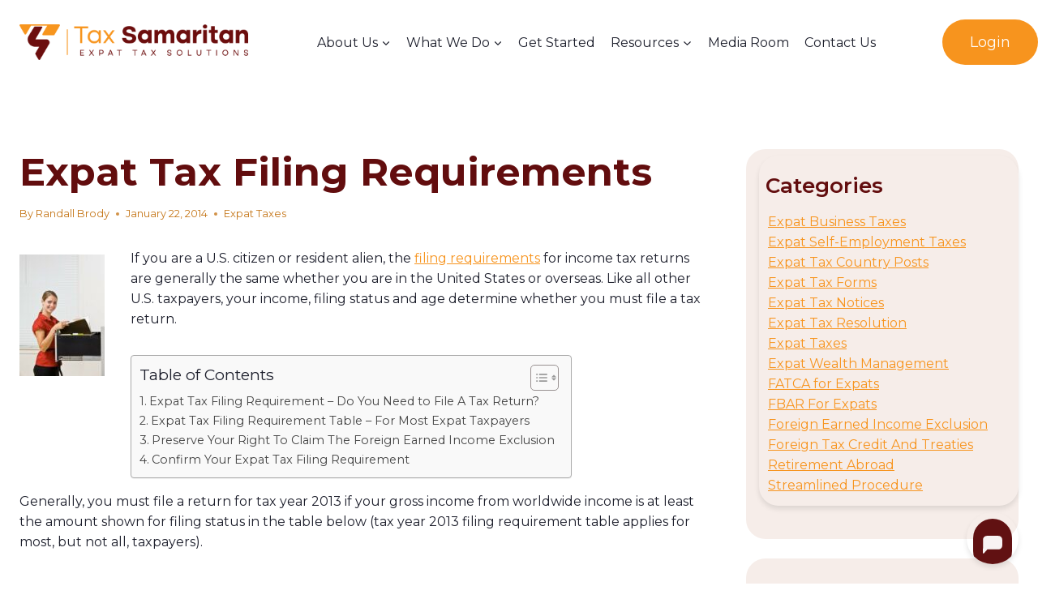

--- FILE ---
content_type: text/html; charset=UTF-8
request_url: https://www.taxsamaritan.com/tax-article-blog/expat-tax-filing-requirement/
body_size: 40583
content:
<!doctype html>
<html lang="en-US" class="no-js" itemtype="https://schema.org/Blog" itemscope>
<head>
	<meta charset="UTF-8">
<script>
var gform;gform||(document.addEventListener("gform_main_scripts_loaded",function(){gform.scriptsLoaded=!0}),document.addEventListener("gform/theme/scripts_loaded",function(){gform.themeScriptsLoaded=!0}),window.addEventListener("DOMContentLoaded",function(){gform.domLoaded=!0}),gform={domLoaded:!1,scriptsLoaded:!1,themeScriptsLoaded:!1,isFormEditor:()=>"function"==typeof InitializeEditor,callIfLoaded:function(o){return!(!gform.domLoaded||!gform.scriptsLoaded||!gform.themeScriptsLoaded&&!gform.isFormEditor()||(gform.isFormEditor()&&console.warn("The use of gform.initializeOnLoaded() is deprecated in the form editor context and will be removed in Gravity Forms 3.1."),o(),0))},initializeOnLoaded:function(o){gform.callIfLoaded(o)||(document.addEventListener("gform_main_scripts_loaded",()=>{gform.scriptsLoaded=!0,gform.callIfLoaded(o)}),document.addEventListener("gform/theme/scripts_loaded",()=>{gform.themeScriptsLoaded=!0,gform.callIfLoaded(o)}),window.addEventListener("DOMContentLoaded",()=>{gform.domLoaded=!0,gform.callIfLoaded(o)}))},hooks:{action:{},filter:{}},addAction:function(o,r,e,t){gform.addHook("action",o,r,e,t)},addFilter:function(o,r,e,t){gform.addHook("filter",o,r,e,t)},doAction:function(o){gform.doHook("action",o,arguments)},applyFilters:function(o){return gform.doHook("filter",o,arguments)},removeAction:function(o,r){gform.removeHook("action",o,r)},removeFilter:function(o,r,e){gform.removeHook("filter",o,r,e)},addHook:function(o,r,e,t,n){null==gform.hooks[o][r]&&(gform.hooks[o][r]=[]);var d=gform.hooks[o][r];null==n&&(n=r+"_"+d.length),gform.hooks[o][r].push({tag:n,callable:e,priority:t=null==t?10:t})},doHook:function(r,o,e){var t;if(e=Array.prototype.slice.call(e,1),null!=gform.hooks[r][o]&&((o=gform.hooks[r][o]).sort(function(o,r){return o.priority-r.priority}),o.forEach(function(o){"function"!=typeof(t=o.callable)&&(t=window[t]),"action"==r?t.apply(null,e):e[0]=t.apply(null,e)})),"filter"==r)return e[0]},removeHook:function(o,r,t,n){var e;null!=gform.hooks[o][r]&&(e=(e=gform.hooks[o][r]).filter(function(o,r,e){return!!(null!=n&&n!=o.tag||null!=t&&t!=o.priority)}),gform.hooks[o][r]=e)}});
</script>

	<meta name="viewport" content="width=device-width, initial-scale=1, minimum-scale=1">
	<meta name='robots' content='index, follow, max-image-preview:large, max-snippet:-1, max-video-preview:-1' />
	<style>img:is([sizes="auto" i], [sizes^="auto," i]) { contain-intrinsic-size: 3000px 1500px }</style>
	
<!-- Google Tag Manager for WordPress by gtm4wp.com -->
<script data-cfasync="false" data-pagespeed-no-defer>
	var gtm4wp_datalayer_name = "dataLayer";
	var dataLayer = dataLayer || [];
</script>
<!-- End Google Tag Manager for WordPress by gtm4wp.com -->
	<!-- This site is optimized with the Yoast SEO Premium plugin v26.7 (Yoast SEO v26.7) - https://yoast.com/wordpress/plugins/seo/ -->
	<title>Expat Tax Filing Requirements | Tax Samaritan</title>
	<meta name="description" content="If you are a U.S. citizen or resident alien abroad, click to learn about your expat tax filing requirement and whether you must file." />
	<link rel="canonical" href="https://www.taxsamaritan.com/tax-article-blog/expat-tax-filing-requirement/" />
	<meta property="og:locale" content="en_US" />
	<meta property="og:type" content="article" />
	<meta property="og:title" content="Expat Tax Filing Requirements" />
	<meta property="og:description" content="If you are a U.S. citizen or resident alien abroad, click to learn about your expat tax filing requirement and whether you must file." />
	<meta property="og:url" content="https://www.taxsamaritan.com/tax-article-blog/expat-tax-filing-requirement/" />
	<meta property="og:site_name" content="Tax Samaritan" />
	<meta property="article:publisher" content="https://www.facebook.com/TaxSamaritan/" />
	<meta property="article:published_time" content="2014-01-23T06:13:57+00:00" />
	<meta property="article:modified_time" content="2025-07-29T16:26:40+00:00" />
	<meta property="og:image" content="https://www.taxsamaritan.com/wp-content/uploads/2014/01/Expat-Tax-Filing-Requirement.jpg" />
	<meta property="og:image:width" content="580" />
	<meta property="og:image:height" content="828" />
	<meta property="og:image:type" content="image/jpeg" />
	<meta name="author" content="Randall Brody" />
	<meta name="twitter:card" content="summary_large_image" />
	<meta name="twitter:creator" content="@TaxSamaritan" />
	<meta name="twitter:site" content="@TaxSamaritan" />
	<meta name="twitter:label1" content="Written by" />
	<meta name="twitter:data1" content="Randall Brody" />
	<meta name="twitter:label2" content="Est. reading time" />
	<meta name="twitter:data2" content="4 minutes" />
	<script type="application/ld+json" class="yoast-schema-graph">{"@context":"https://schema.org","@graph":[{"@type":"Article","@id":"https://www.taxsamaritan.com/tax-article-blog/expat-tax-filing-requirement/#article","isPartOf":{"@id":"https://www.taxsamaritan.com/tax-article-blog/expat-tax-filing-requirement/"},"author":{"name":"Randall Brody","@id":"https://www.taxsamaritan.com/#/schema/person/930ceb8368c1a1c3ac6c8deb1e1863c1"},"headline":"Expat Tax Filing Requirements","datePublished":"2014-01-23T06:13:57+00:00","dateModified":"2025-07-29T16:26:40+00:00","mainEntityOfPage":{"@id":"https://www.taxsamaritan.com/tax-article-blog/expat-tax-filing-requirement/"},"wordCount":751,"publisher":{"@id":"https://www.taxsamaritan.com/#organization"},"image":{"@id":"https://www.taxsamaritan.com/tax-article-blog/expat-tax-filing-requirement/#primaryimage"},"thumbnailUrl":"https://www.taxsamaritan.com/wp-content/uploads/2014/01/Expat-Tax-Filing-Requirement.jpg","articleSection":["Expat Taxes"],"inLanguage":"en-US","copyrightYear":"2014","copyrightHolder":{"@id":"https://www.taxsamaritan.com/#organization"}},{"@type":"WebPage","@id":"https://www.taxsamaritan.com/tax-article-blog/expat-tax-filing-requirement/","url":"https://www.taxsamaritan.com/tax-article-blog/expat-tax-filing-requirement/","name":"Expat Tax Filing Requirements | Tax Samaritan","isPartOf":{"@id":"https://www.taxsamaritan.com/#website"},"primaryImageOfPage":{"@id":"https://www.taxsamaritan.com/tax-article-blog/expat-tax-filing-requirement/#primaryimage"},"image":{"@id":"https://www.taxsamaritan.com/tax-article-blog/expat-tax-filing-requirement/#primaryimage"},"thumbnailUrl":"https://www.taxsamaritan.com/wp-content/uploads/2014/01/Expat-Tax-Filing-Requirement.jpg","datePublished":"2014-01-23T06:13:57+00:00","dateModified":"2025-07-29T16:26:40+00:00","description":"If you are a U.S. citizen or resident alien abroad, click to learn about your expat tax filing requirement and whether you must file.","breadcrumb":{"@id":"https://www.taxsamaritan.com/tax-article-blog/expat-tax-filing-requirement/#breadcrumb"},"inLanguage":"en-US","potentialAction":[{"@type":"ReadAction","target":["https://www.taxsamaritan.com/tax-article-blog/expat-tax-filing-requirement/"]}]},{"@type":"ImageObject","inLanguage":"en-US","@id":"https://www.taxsamaritan.com/tax-article-blog/expat-tax-filing-requirement/#primaryimage","url":"https://www.taxsamaritan.com/wp-content/uploads/2014/01/Expat-Tax-Filing-Requirement.jpg","contentUrl":"https://www.taxsamaritan.com/wp-content/uploads/2014/01/Expat-Tax-Filing-Requirement.jpg","width":580,"height":828,"caption":"Expat Tax Filing Requirement"},{"@type":"BreadcrumbList","@id":"https://www.taxsamaritan.com/tax-article-blog/expat-tax-filing-requirement/#breadcrumb","itemListElement":[{"@type":"ListItem","position":1,"name":"Home","item":"https://www.taxsamaritan.com/"},{"@type":"ListItem","position":2,"name":"Tax Samaritan Blog","item":"https://www.taxsamaritan.com/expat-tax-articles-blog/"},{"@type":"ListItem","position":3,"name":"Expat Taxes","item":"https://www.taxsamaritan.com/tax-article-blog/category/expat-taxes/"},{"@type":"ListItem","position":4,"name":"Expat Tax Filing Requirements"}]},{"@type":"WebSite","@id":"https://www.taxsamaritan.com/#website","url":"https://www.taxsamaritan.com/","name":"Tax Samaritan","description":"","publisher":{"@id":"https://www.taxsamaritan.com/#organization"},"potentialAction":[{"@type":"SearchAction","target":{"@type":"EntryPoint","urlTemplate":"https://www.taxsamaritan.com/?s={search_term_string}"},"query-input":{"@type":"PropertyValueSpecification","valueRequired":true,"valueName":"search_term_string"}}],"inLanguage":"en-US"},{"@type":"Organization","@id":"https://www.taxsamaritan.com/#organization","name":"Tax Samaritan","url":"https://www.taxsamaritan.com/","logo":{"@type":"ImageObject","inLanguage":"en-US","@id":"https://www.taxsamaritan.com/#/schema/logo/image/","url":"https://www.taxsamaritan.com/wp-content/uploads/2019/09/Logo-Tax-Samaritan-New.png","contentUrl":"https://www.taxsamaritan.com/wp-content/uploads/2019/09/Logo-Tax-Samaritan-New.png","width":909,"height":222,"caption":"Tax Samaritan"},"image":{"@id":"https://www.taxsamaritan.com/#/schema/logo/image/"},"sameAs":["https://www.facebook.com/TaxSamaritan/","https://x.com/TaxSamaritan","https://www.linkedin.com/company/tax-samaritan/","https://www.youtube.com/channel/UCNqd0--BkVS8DrXnt6O3Zsg"]},{"@type":"Person","@id":"https://www.taxsamaritan.com/#/schema/person/930ceb8368c1a1c3ac6c8deb1e1863c1","name":"Randall Brody","image":{"@type":"ImageObject","inLanguage":"en-US","@id":"https://www.taxsamaritan.com/#/schema/person/image/","url":"https://secure.gravatar.com/avatar/ed83f7f92c2e24871d946203bf6d76a423c1855dd504ef352dc58c78126ca2d9?s=96&d=mm&r=r","contentUrl":"https://secure.gravatar.com/avatar/ed83f7f92c2e24871d946203bf6d76a423c1855dd504ef352dc58c78126ca2d9?s=96&d=mm&r=r","caption":"Randall Brody"},"description":"Randall is the Founder of Tax Samaritan, a boutique firm specializing in the preparation of taxes and the resolution of tax problems for Americans living abroad, as well as the other unique tax issues that apply to taxpayers. Here, they help taxpayers save money on their tax returns.","sameAs":["https://taxsamaritan.com"]}]}</script>
	<!-- / Yoast SEO Premium plugin. -->


<link rel='dns-prefetch' href='//api.elitert.com' />
<link rel='dns-prefetch' href='//d2ieqaiwehnqqp.cloudfront.net' />
<link rel="alternate" type="application/rss+xml" title="Tax Samaritan &raquo; Feed" href="https://www.taxsamaritan.com/feed/" />
<link rel="alternate" type="application/rss+xml" title="Tax Samaritan &raquo; Comments Feed" href="https://www.taxsamaritan.com/comments/feed/" />
<script id="wpp-js" src="https://www.taxsamaritan.com/wp-content/plugins/wordpress-popular-posts/assets/js/wpp.min.js?ver=7.3.6" data-sampling="0" data-sampling-rate="100" data-api-url="https://www.taxsamaritan.com/wp-json/wordpress-popular-posts" data-post-id="1236" data-token="e15f42dee0" data-lang="0" data-debug="0"></script>
			<script>document.documentElement.classList.remove( 'no-js' );</script>
			<link rel="alternate" type="application/rss+xml" title="Tax Samaritan &raquo; Expat Tax Filing Requirements Comments Feed" href="https://www.taxsamaritan.com/tax-article-blog/expat-tax-filing-requirement/feed/" />
<script>
window._wpemojiSettings = {"baseUrl":"https:\/\/s.w.org\/images\/core\/emoji\/16.0.1\/72x72\/","ext":".png","svgUrl":"https:\/\/s.w.org\/images\/core\/emoji\/16.0.1\/svg\/","svgExt":".svg","source":{"concatemoji":"https:\/\/www.taxsamaritan.com\/wp-includes\/js\/wp-emoji-release.min.js?ver=0ba11c31944a387507480394a7f59a4e"}};
/*! This file is auto-generated */
!function(s,n){var o,i,e;function c(e){try{var t={supportTests:e,timestamp:(new Date).valueOf()};sessionStorage.setItem(o,JSON.stringify(t))}catch(e){}}function p(e,t,n){e.clearRect(0,0,e.canvas.width,e.canvas.height),e.fillText(t,0,0);var t=new Uint32Array(e.getImageData(0,0,e.canvas.width,e.canvas.height).data),a=(e.clearRect(0,0,e.canvas.width,e.canvas.height),e.fillText(n,0,0),new Uint32Array(e.getImageData(0,0,e.canvas.width,e.canvas.height).data));return t.every(function(e,t){return e===a[t]})}function u(e,t){e.clearRect(0,0,e.canvas.width,e.canvas.height),e.fillText(t,0,0);for(var n=e.getImageData(16,16,1,1),a=0;a<n.data.length;a++)if(0!==n.data[a])return!1;return!0}function f(e,t,n,a){switch(t){case"flag":return n(e,"\ud83c\udff3\ufe0f\u200d\u26a7\ufe0f","\ud83c\udff3\ufe0f\u200b\u26a7\ufe0f")?!1:!n(e,"\ud83c\udde8\ud83c\uddf6","\ud83c\udde8\u200b\ud83c\uddf6")&&!n(e,"\ud83c\udff4\udb40\udc67\udb40\udc62\udb40\udc65\udb40\udc6e\udb40\udc67\udb40\udc7f","\ud83c\udff4\u200b\udb40\udc67\u200b\udb40\udc62\u200b\udb40\udc65\u200b\udb40\udc6e\u200b\udb40\udc67\u200b\udb40\udc7f");case"emoji":return!a(e,"\ud83e\udedf")}return!1}function g(e,t,n,a){var r="undefined"!=typeof WorkerGlobalScope&&self instanceof WorkerGlobalScope?new OffscreenCanvas(300,150):s.createElement("canvas"),o=r.getContext("2d",{willReadFrequently:!0}),i=(o.textBaseline="top",o.font="600 32px Arial",{});return e.forEach(function(e){i[e]=t(o,e,n,a)}),i}function t(e){var t=s.createElement("script");t.src=e,t.defer=!0,s.head.appendChild(t)}"undefined"!=typeof Promise&&(o="wpEmojiSettingsSupports",i=["flag","emoji"],n.supports={everything:!0,everythingExceptFlag:!0},e=new Promise(function(e){s.addEventListener("DOMContentLoaded",e,{once:!0})}),new Promise(function(t){var n=function(){try{var e=JSON.parse(sessionStorage.getItem(o));if("object"==typeof e&&"number"==typeof e.timestamp&&(new Date).valueOf()<e.timestamp+604800&&"object"==typeof e.supportTests)return e.supportTests}catch(e){}return null}();if(!n){if("undefined"!=typeof Worker&&"undefined"!=typeof OffscreenCanvas&&"undefined"!=typeof URL&&URL.createObjectURL&&"undefined"!=typeof Blob)try{var e="postMessage("+g.toString()+"("+[JSON.stringify(i),f.toString(),p.toString(),u.toString()].join(",")+"));",a=new Blob([e],{type:"text/javascript"}),r=new Worker(URL.createObjectURL(a),{name:"wpTestEmojiSupports"});return void(r.onmessage=function(e){c(n=e.data),r.terminate(),t(n)})}catch(e){}c(n=g(i,f,p,u))}t(n)}).then(function(e){for(var t in e)n.supports[t]=e[t],n.supports.everything=n.supports.everything&&n.supports[t],"flag"!==t&&(n.supports.everythingExceptFlag=n.supports.everythingExceptFlag&&n.supports[t]);n.supports.everythingExceptFlag=n.supports.everythingExceptFlag&&!n.supports.flag,n.DOMReady=!1,n.readyCallback=function(){n.DOMReady=!0}}).then(function(){return e}).then(function(){var e;n.supports.everything||(n.readyCallback(),(e=n.source||{}).concatemoji?t(e.concatemoji):e.wpemoji&&e.twemoji&&(t(e.twemoji),t(e.wpemoji)))}))}((window,document),window._wpemojiSettings);
</script>
<link rel='stylesheet' id='kadence-conversions-css' href='https://www.taxsamaritan.com/wp-content/plugins/kadence-conversions/assets/kadence-conversions.css?ver=1.1.4' media='all' />
<style id='kadence-conversions-15420-inline-css'>
.kadence-conversion-wrap.kadence-conversion-15420 .kadence-conversion{box-shadow:0 0 14px 0 rgba(0,0,0,0.2);}.kadence-conversion-wrap.kadence-conversion-15420:not(.kadence-conversion-banner) .kadence-conversion{max-width:700px;}.kadence-conversion-wrap.kadence-conversion-15420.kadence-conversion-banner .kadence-conversion-inner{max-width:700px;}
</style>
<style id='kadence-blocks-advancedheading-inline-css'>
	.wp-block-kadence-advancedheading mark{background:transparent;border-style:solid;border-width:0}
	.wp-block-kadence-advancedheading mark.kt-highlight{color:#f76a0c;}
	.kb-adv-heading-icon{display: inline-flex;justify-content: center;align-items: center;}
	.is-layout-constrained > .kb-advanced-heading-link {display: block;}.wp-block-kadence-advancedheading.has-background{padding: 0;}	.single-content .kadence-advanced-heading-wrapper h1,
	.single-content .kadence-advanced-heading-wrapper h2,
	.single-content .kadence-advanced-heading-wrapper h3,
	.single-content .kadence-advanced-heading-wrapper h4,
	.single-content .kadence-advanced-heading-wrapper h5,
	.single-content .kadence-advanced-heading-wrapper h6 {margin: 1.5em 0 .5em;}
	.single-content .kadence-advanced-heading-wrapper+* { margin-top:0;}.kb-screen-reader-text{position:absolute;width:1px;height:1px;padding:0;margin:-1px;overflow:hidden;clip:rect(0,0,0,0);}
</style>
<link rel='stylesheet' id='kadence-blocks-advancedbtn-css' href='https://www.taxsamaritan.com/wp-content/plugins/kadence-blocks/dist/style-blocks-advancedbtn.css?ver=3.5.32' media='all' />
<style id='kadence-conversions-15468-inline-css'>
.kadence-conversion-wrap.kadence-conversion-15468 .kadence-conversion{box-shadow:0 0 14px 0 rgba(0,0,0,0.2);}.kadence-conversion-wrap.kadence-conversion-15468:not(.kadence-conversion-banner) .kadence-conversion{max-width:700px;}.kadence-conversion-wrap.kadence-conversion-15468.kadence-conversion-banner .kadence-conversion-inner{max-width:700px;}
</style>
<style id='kadence-conversions-16452-inline-css'>
.kadence-conversion-wrap.kadence-conversion-16452 .kadence-conversion{box-shadow:0 0 14px 0 rgba(0,0,0,0.2);}.kadence-conversion-wrap.kadence-conversion-16452:not(.kadence-conversion-banner) .kadence-conversion{max-width:700px;}.kadence-conversion-wrap.kadence-conversion-16452.kadence-conversion-banner .kadence-conversion-inner{max-width:700px;}.kadence-conversion-wrap.kadence-conversion-16452 .kadence-conversion-inner{padding-top:0px;padding-right:0px;padding-bottom:0px;padding-left:0px;}
</style>
<link rel='stylesheet' id='kadence-ab-test-css' href='https://www.taxsamaritan.com/wp-content/plugins/kadence-insights/build/style-blocks-ab-test.css?ver=1.0.3' media='all' />
<style id='kadence-conversions-16483-inline-css'>
.kadence-conversion-wrap.kadence-conversion-16483 .kadence-conversion{box-shadow:0 0 14px 0 rgba(0,0,0,0.2);}.kadence-conversion-wrap.kadence-conversion-16483:not(.kadence-conversion-banner) .kadence-conversion{max-width:700px;}.kadence-conversion-wrap.kadence-conversion-16483.kadence-conversion-banner .kadence-conversion-inner{max-width:700px;}.kadence-conversion-wrap.kadence-conversion-16483 .kadence-conversion-inner{padding-top:0px;padding-right:0px;padding-bottom:0px;padding-left:0px;}
</style>
<link rel='stylesheet' id='kadence-blocks-rowlayout-css' href='https://www.taxsamaritan.com/wp-content/plugins/kadence-blocks/dist/style-blocks-rowlayout.css?ver=3.5.32' media='all' />
<link rel='stylesheet' id='kadence-blocks-column-css' href='https://www.taxsamaritan.com/wp-content/plugins/kadence-blocks/dist/style-blocks-column.css?ver=3.5.32' media='all' />
<link rel='stylesheet' id='kadence-blocks-image-css' href='https://www.taxsamaritan.com/wp-content/plugins/kadence-blocks/dist/style-blocks-image.css?ver=3.5.32' media='all' />
<style id='wp-emoji-styles-inline-css'>

	img.wp-smiley, img.emoji {
		display: inline !important;
		border: none !important;
		box-shadow: none !important;
		height: 1em !important;
		width: 1em !important;
		margin: 0 0.07em !important;
		vertical-align: -0.1em !important;
		background: none !important;
		padding: 0 !important;
	}
</style>
<link rel='stylesheet' id='wp-block-library-css' href='https://www.taxsamaritan.com/wp-includes/css/dist/block-library/style.min.css?ver=0ba11c31944a387507480394a7f59a4e' media='all' />
<style id='classic-theme-styles-inline-css'>
/*! This file is auto-generated */
.wp-block-button__link{color:#fff;background-color:#32373c;border-radius:9999px;box-shadow:none;text-decoration:none;padding:calc(.667em + 2px) calc(1.333em + 2px);font-size:1.125em}.wp-block-file__button{background:#32373c;color:#fff;text-decoration:none}
</style>
<style id='global-styles-inline-css'>
:root{--wp--preset--aspect-ratio--square: 1;--wp--preset--aspect-ratio--4-3: 4/3;--wp--preset--aspect-ratio--3-4: 3/4;--wp--preset--aspect-ratio--3-2: 3/2;--wp--preset--aspect-ratio--2-3: 2/3;--wp--preset--aspect-ratio--16-9: 16/9;--wp--preset--aspect-ratio--9-16: 9/16;--wp--preset--color--black: #000000;--wp--preset--color--cyan-bluish-gray: #abb8c3;--wp--preset--color--white: #ffffff;--wp--preset--color--pale-pink: #f78da7;--wp--preset--color--vivid-red: #cf2e2e;--wp--preset--color--luminous-vivid-orange: #ff6900;--wp--preset--color--luminous-vivid-amber: #fcb900;--wp--preset--color--light-green-cyan: #7bdcb5;--wp--preset--color--vivid-green-cyan: #00d084;--wp--preset--color--pale-cyan-blue: #8ed1fc;--wp--preset--color--vivid-cyan-blue: #0693e3;--wp--preset--color--vivid-purple: #9b51e0;--wp--preset--color--theme-palette-1: var(--global-palette1);--wp--preset--color--theme-palette-2: var(--global-palette2);--wp--preset--color--theme-palette-3: var(--global-palette3);--wp--preset--color--theme-palette-4: var(--global-palette4);--wp--preset--color--theme-palette-5: var(--global-palette5);--wp--preset--color--theme-palette-6: var(--global-palette6);--wp--preset--color--theme-palette-7: var(--global-palette7);--wp--preset--color--theme-palette-8: var(--global-palette8);--wp--preset--color--theme-palette-9: var(--global-palette9);--wp--preset--color--theme-palette-10: var(--global-palette10);--wp--preset--color--theme-palette-11: var(--global-palette11);--wp--preset--color--theme-palette-12: var(--global-palette12);--wp--preset--color--theme-palette-13: var(--global-palette13);--wp--preset--color--theme-palette-14: var(--global-palette14);--wp--preset--color--theme-palette-15: var(--global-palette15);--wp--preset--color--kb-palette-6: #f7efec;--wp--preset--gradient--vivid-cyan-blue-to-vivid-purple: linear-gradient(135deg,rgba(6,147,227,1) 0%,rgb(155,81,224) 100%);--wp--preset--gradient--light-green-cyan-to-vivid-green-cyan: linear-gradient(135deg,rgb(122,220,180) 0%,rgb(0,208,130) 100%);--wp--preset--gradient--luminous-vivid-amber-to-luminous-vivid-orange: linear-gradient(135deg,rgba(252,185,0,1) 0%,rgba(255,105,0,1) 100%);--wp--preset--gradient--luminous-vivid-orange-to-vivid-red: linear-gradient(135deg,rgba(255,105,0,1) 0%,rgb(207,46,46) 100%);--wp--preset--gradient--very-light-gray-to-cyan-bluish-gray: linear-gradient(135deg,rgb(238,238,238) 0%,rgb(169,184,195) 100%);--wp--preset--gradient--cool-to-warm-spectrum: linear-gradient(135deg,rgb(74,234,220) 0%,rgb(151,120,209) 20%,rgb(207,42,186) 40%,rgb(238,44,130) 60%,rgb(251,105,98) 80%,rgb(254,248,76) 100%);--wp--preset--gradient--blush-light-purple: linear-gradient(135deg,rgb(255,206,236) 0%,rgb(152,150,240) 100%);--wp--preset--gradient--blush-bordeaux: linear-gradient(135deg,rgb(254,205,165) 0%,rgb(254,45,45) 50%,rgb(107,0,62) 100%);--wp--preset--gradient--luminous-dusk: linear-gradient(135deg,rgb(255,203,112) 0%,rgb(199,81,192) 50%,rgb(65,88,208) 100%);--wp--preset--gradient--pale-ocean: linear-gradient(135deg,rgb(255,245,203) 0%,rgb(182,227,212) 50%,rgb(51,167,181) 100%);--wp--preset--gradient--electric-grass: linear-gradient(135deg,rgb(202,248,128) 0%,rgb(113,206,126) 100%);--wp--preset--gradient--midnight: linear-gradient(135deg,rgb(2,3,129) 0%,rgb(40,116,252) 100%);--wp--preset--font-size--small: var(--global-font-size-small);--wp--preset--font-size--medium: var(--global-font-size-medium);--wp--preset--font-size--large: var(--global-font-size-large);--wp--preset--font-size--x-large: 42px;--wp--preset--font-size--larger: var(--global-font-size-larger);--wp--preset--font-size--xxlarge: var(--global-font-size-xxlarge);--wp--preset--spacing--20: 0.44rem;--wp--preset--spacing--30: 0.67rem;--wp--preset--spacing--40: 1rem;--wp--preset--spacing--50: 1.5rem;--wp--preset--spacing--60: 2.25rem;--wp--preset--spacing--70: 3.38rem;--wp--preset--spacing--80: 5.06rem;--wp--preset--shadow--natural: 6px 6px 9px rgba(0, 0, 0, 0.2);--wp--preset--shadow--deep: 12px 12px 50px rgba(0, 0, 0, 0.4);--wp--preset--shadow--sharp: 6px 6px 0px rgba(0, 0, 0, 0.2);--wp--preset--shadow--outlined: 6px 6px 0px -3px rgba(255, 255, 255, 1), 6px 6px rgba(0, 0, 0, 1);--wp--preset--shadow--crisp: 6px 6px 0px rgba(0, 0, 0, 1);}:where(.is-layout-flex){gap: 0.5em;}:where(.is-layout-grid){gap: 0.5em;}body .is-layout-flex{display: flex;}.is-layout-flex{flex-wrap: wrap;align-items: center;}.is-layout-flex > :is(*, div){margin: 0;}body .is-layout-grid{display: grid;}.is-layout-grid > :is(*, div){margin: 0;}:where(.wp-block-columns.is-layout-flex){gap: 2em;}:where(.wp-block-columns.is-layout-grid){gap: 2em;}:where(.wp-block-post-template.is-layout-flex){gap: 1.25em;}:where(.wp-block-post-template.is-layout-grid){gap: 1.25em;}.has-black-color{color: var(--wp--preset--color--black) !important;}.has-cyan-bluish-gray-color{color: var(--wp--preset--color--cyan-bluish-gray) !important;}.has-white-color{color: var(--wp--preset--color--white) !important;}.has-pale-pink-color{color: var(--wp--preset--color--pale-pink) !important;}.has-vivid-red-color{color: var(--wp--preset--color--vivid-red) !important;}.has-luminous-vivid-orange-color{color: var(--wp--preset--color--luminous-vivid-orange) !important;}.has-luminous-vivid-amber-color{color: var(--wp--preset--color--luminous-vivid-amber) !important;}.has-light-green-cyan-color{color: var(--wp--preset--color--light-green-cyan) !important;}.has-vivid-green-cyan-color{color: var(--wp--preset--color--vivid-green-cyan) !important;}.has-pale-cyan-blue-color{color: var(--wp--preset--color--pale-cyan-blue) !important;}.has-vivid-cyan-blue-color{color: var(--wp--preset--color--vivid-cyan-blue) !important;}.has-vivid-purple-color{color: var(--wp--preset--color--vivid-purple) !important;}.has-black-background-color{background-color: var(--wp--preset--color--black) !important;}.has-cyan-bluish-gray-background-color{background-color: var(--wp--preset--color--cyan-bluish-gray) !important;}.has-white-background-color{background-color: var(--wp--preset--color--white) !important;}.has-pale-pink-background-color{background-color: var(--wp--preset--color--pale-pink) !important;}.has-vivid-red-background-color{background-color: var(--wp--preset--color--vivid-red) !important;}.has-luminous-vivid-orange-background-color{background-color: var(--wp--preset--color--luminous-vivid-orange) !important;}.has-luminous-vivid-amber-background-color{background-color: var(--wp--preset--color--luminous-vivid-amber) !important;}.has-light-green-cyan-background-color{background-color: var(--wp--preset--color--light-green-cyan) !important;}.has-vivid-green-cyan-background-color{background-color: var(--wp--preset--color--vivid-green-cyan) !important;}.has-pale-cyan-blue-background-color{background-color: var(--wp--preset--color--pale-cyan-blue) !important;}.has-vivid-cyan-blue-background-color{background-color: var(--wp--preset--color--vivid-cyan-blue) !important;}.has-vivid-purple-background-color{background-color: var(--wp--preset--color--vivid-purple) !important;}.has-black-border-color{border-color: var(--wp--preset--color--black) !important;}.has-cyan-bluish-gray-border-color{border-color: var(--wp--preset--color--cyan-bluish-gray) !important;}.has-white-border-color{border-color: var(--wp--preset--color--white) !important;}.has-pale-pink-border-color{border-color: var(--wp--preset--color--pale-pink) !important;}.has-vivid-red-border-color{border-color: var(--wp--preset--color--vivid-red) !important;}.has-luminous-vivid-orange-border-color{border-color: var(--wp--preset--color--luminous-vivid-orange) !important;}.has-luminous-vivid-amber-border-color{border-color: var(--wp--preset--color--luminous-vivid-amber) !important;}.has-light-green-cyan-border-color{border-color: var(--wp--preset--color--light-green-cyan) !important;}.has-vivid-green-cyan-border-color{border-color: var(--wp--preset--color--vivid-green-cyan) !important;}.has-pale-cyan-blue-border-color{border-color: var(--wp--preset--color--pale-cyan-blue) !important;}.has-vivid-cyan-blue-border-color{border-color: var(--wp--preset--color--vivid-cyan-blue) !important;}.has-vivid-purple-border-color{border-color: var(--wp--preset--color--vivid-purple) !important;}.has-vivid-cyan-blue-to-vivid-purple-gradient-background{background: var(--wp--preset--gradient--vivid-cyan-blue-to-vivid-purple) !important;}.has-light-green-cyan-to-vivid-green-cyan-gradient-background{background: var(--wp--preset--gradient--light-green-cyan-to-vivid-green-cyan) !important;}.has-luminous-vivid-amber-to-luminous-vivid-orange-gradient-background{background: var(--wp--preset--gradient--luminous-vivid-amber-to-luminous-vivid-orange) !important;}.has-luminous-vivid-orange-to-vivid-red-gradient-background{background: var(--wp--preset--gradient--luminous-vivid-orange-to-vivid-red) !important;}.has-very-light-gray-to-cyan-bluish-gray-gradient-background{background: var(--wp--preset--gradient--very-light-gray-to-cyan-bluish-gray) !important;}.has-cool-to-warm-spectrum-gradient-background{background: var(--wp--preset--gradient--cool-to-warm-spectrum) !important;}.has-blush-light-purple-gradient-background{background: var(--wp--preset--gradient--blush-light-purple) !important;}.has-blush-bordeaux-gradient-background{background: var(--wp--preset--gradient--blush-bordeaux) !important;}.has-luminous-dusk-gradient-background{background: var(--wp--preset--gradient--luminous-dusk) !important;}.has-pale-ocean-gradient-background{background: var(--wp--preset--gradient--pale-ocean) !important;}.has-electric-grass-gradient-background{background: var(--wp--preset--gradient--electric-grass) !important;}.has-midnight-gradient-background{background: var(--wp--preset--gradient--midnight) !important;}.has-small-font-size{font-size: var(--wp--preset--font-size--small) !important;}.has-medium-font-size{font-size: var(--wp--preset--font-size--medium) !important;}.has-large-font-size{font-size: var(--wp--preset--font-size--large) !important;}.has-x-large-font-size{font-size: var(--wp--preset--font-size--x-large) !important;}
:where(.wp-block-post-template.is-layout-flex){gap: 1.25em;}:where(.wp-block-post-template.is-layout-grid){gap: 1.25em;}
:where(.wp-block-columns.is-layout-flex){gap: 2em;}:where(.wp-block-columns.is-layout-grid){gap: 2em;}
:root :where(.wp-block-pullquote){font-size: 1.5em;line-height: 1.6;}
</style>
<link rel='stylesheet' id='ez-toc-css' href='https://www.taxsamaritan.com/wp-content/plugins/easy-table-of-contents/assets/css/screen.min.css?ver=2.0.80' media='all' />
<style id='ez-toc-inline-css'>
div#ez-toc-container .ez-toc-title {font-size: 120%;}div#ez-toc-container .ez-toc-title {font-weight: 500;}div#ez-toc-container ul li , div#ez-toc-container ul li a {font-size: 95%;}div#ez-toc-container ul li , div#ez-toc-container ul li a {font-weight: 500;}div#ez-toc-container nav ul ul li {font-size: 90%;}.ez-toc-box-title {font-weight: bold; margin-bottom: 10px; text-align: center; text-transform: uppercase; letter-spacing: 1px; color: #666; padding-bottom: 5px;position:absolute;top:-4%;left:5%;background-color: inherit;transition: top 0.3s ease;}.ez-toc-box-title.toc-closed {top:-25%;}
.ez-toc-container-direction {direction: ltr;}.ez-toc-counter ul{counter-reset: item ;}.ez-toc-counter nav ul li a::before {content: counters(item, '.', decimal) '. ';display: inline-block;counter-increment: item;flex-grow: 0;flex-shrink: 0;margin-right: .2em; float: left; }.ez-toc-widget-direction {direction: ltr;}.ez-toc-widget-container ul{counter-reset: item ;}.ez-toc-widget-container nav ul li a::before {content: counters(item, '.', decimal) '. ';display: inline-block;counter-increment: item;flex-grow: 0;flex-shrink: 0;margin-right: .2em; float: left; }
</style>
<link rel='stylesheet' id='wordpress-popular-posts-css-css' href='https://www.taxsamaritan.com/wp-content/plugins/wordpress-popular-posts/assets/css/wpp.css?ver=7.3.6' media='all' />
<link rel='stylesheet' id='kadence-global-css' href='https://www.taxsamaritan.com/wp-content/themes/kadence/assets/css/global.min.css?ver=1.4.2' media='all' />
<style id='kadence-global-inline-css'>
/* Kadence Base CSS */
:root{--global-palette1:#f7941e;--global-palette2:#c57618;--global-palette3:#620d0e;--global-palette4:#b02e3a;--global-palette5:#1d1f2c;--global-palette6:#777980;--global-palette7:#d1b4b5;--global-palette8:#fef7f0;--global-palette9:#ffffff;--global-palette10:oklch(from var(--global-palette1) calc(l + 0.10 * (1 - l)) calc(c * 1.00) calc(h + 180) / 100%);--global-palette11:#13612e;--global-palette12:#1159af;--global-palette13:#b82105;--global-palette14:#f7630c;--global-palette15:#f5a524;--global-palette9rgb:255, 255, 255;--global-palette-highlight:var(--global-palette1);--global-palette-highlight-alt:var(--global-palette2);--global-palette-highlight-alt2:var(--global-palette9);--global-palette-btn-bg:var(--global-palette1);--global-palette-btn-bg-hover:var(--global-palette2);--global-palette-btn:var(--global-palette9);--global-palette-btn-hover:var(--global-palette9);--global-palette-btn-sec-bg:var(--global-palette7);--global-palette-btn-sec-bg-hover:var(--global-palette2);--global-palette-btn-sec:var(--global-palette3);--global-palette-btn-sec-hover:var(--global-palette9);--global-body-font-family:Montserrat, sans-serif;--global-heading-font-family:inherit;--global-primary-nav-font-family:inherit;--global-fallback-font:sans-serif;--global-display-fallback-font:sans-serif;--global-content-width:1320px;--global-content-wide-width:calc(1320px + 230px);--global-content-narrow-width:842px;--global-content-edge-padding:1.5rem;--global-content-boxed-padding:0rem;--global-calc-content-width:calc(1320px - var(--global-content-edge-padding) - var(--global-content-edge-padding) );--wp--style--global--content-size:var(--global-calc-content-width);}.wp-site-blocks{--global-vw:calc( 100vw - ( 0.5 * var(--scrollbar-offset)));}body{background:var(--global-palette9);}body, input, select, optgroup, textarea{font-style:normal;font-weight:normal;font-size:16px;line-height:1.6;font-family:var(--global-body-font-family);color:var(--global-palette5);}.content-bg, body.content-style-unboxed .site{background:var(--global-palette9);}h1,h2,h3,h4,h5,h6{font-family:var(--global-heading-font-family);}h1{font-style:normal;font-weight:700;font-size:48px;line-height:1.5;color:var(--global-palette9);}h2{font-style:normal;font-weight:600;font-size:34px;line-height:1.2;text-transform:capitalize;color:var(--global-palette3);}h3{font-style:normal;font-weight:600;font-size:26px;line-height:1.2;color:var(--global-palette3);}h4{font-style:normal;font-weight:700;font-size:22px;line-height:1.5;color:var(--global-palette3);}h5{font-style:normal;font-weight:700;font-size:20px;line-height:1.5;color:var(--global-palette3);}h6{font-style:normal;font-weight:700;font-size:18px;line-height:1.5;color:var(--global-palette3);}.entry-hero h1{font-style:normal;font-size:48px;line-height:1;color:var(--global-palette9);}.entry-hero .kadence-breadcrumbs, .entry-hero .search-form{font-style:normal;font-size:16px;color:var(--global-palette9);}@media all and (max-width: 767px){h2{font-size:24px;}}.entry-hero .kadence-breadcrumbs{max-width:1320px;}.site-container, .site-header-row-layout-contained, .site-footer-row-layout-contained, .entry-hero-layout-contained, .comments-area, .alignfull > .wp-block-cover__inner-container, .alignwide > .wp-block-cover__inner-container{max-width:var(--global-content-width);}.content-width-narrow .content-container.site-container, .content-width-narrow .hero-container.site-container{max-width:var(--global-content-narrow-width);}@media all and (min-width: 1550px){.wp-site-blocks .content-container  .alignwide{margin-left:-115px;margin-right:-115px;width:unset;max-width:unset;}}@media all and (min-width: 1102px){.content-width-narrow .wp-site-blocks .content-container .alignwide{margin-left:-130px;margin-right:-130px;width:unset;max-width:unset;}}.content-style-boxed .wp-site-blocks .entry-content .alignwide{margin-left:calc( -1 * var( --global-content-boxed-padding ) );margin-right:calc( -1 * var( --global-content-boxed-padding ) );}.content-area{margin-top:5rem;margin-bottom:5rem;}@media all and (max-width: 1024px){.content-area{margin-top:3rem;margin-bottom:3rem;}}@media all and (max-width: 767px){.content-area{margin-top:2rem;margin-bottom:2rem;}}@media all and (max-width: 1024px){:root{--global-content-boxed-padding:2rem;}}@media all and (max-width: 767px){:root{--global-content-boxed-padding:1.5rem;}}.entry-content-wrap{padding:0rem;}@media all and (max-width: 1024px){.entry-content-wrap{padding:2rem;}}@media all and (max-width: 767px){.entry-content-wrap{padding:1.5rem;}}.entry.single-entry{box-shadow:0px 15px 15px -10px rgba(0,0,0,0);}.entry.loop-entry{box-shadow:0px 15px 15px -10px rgba(0,0,0,0);}.loop-entry .entry-content-wrap{padding:2rem;}@media all and (max-width: 1024px){.loop-entry .entry-content-wrap{padding:2rem;}}@media all and (max-width: 767px){.loop-entry .entry-content-wrap{padding:1.5rem;}}.primary-sidebar.widget-area .widget{margin-bottom:1.5em;color:var(--global-palette4);}.primary-sidebar.widget-area .widget-title{font-weight:700;font-size:20px;line-height:1.5;color:var(--global-palette3);}button, .button, .wp-block-button__link, input[type="button"], input[type="reset"], input[type="submit"], .fl-button, .elementor-button-wrapper .elementor-button, .wc-block-components-checkout-place-order-button, .wc-block-cart__submit{font-style:normal;text-transform:capitalize;border-radius:50px;padding:14px 34px 14px 34px;box-shadow:0px 0px 0px -7px rgba(0,0,0,0);}.wp-block-button.is-style-outline .wp-block-button__link{padding:14px 34px 14px 34px;}button:hover, button:focus, button:active, .button:hover, .button:focus, .button:active, .wp-block-button__link:hover, .wp-block-button__link:focus, .wp-block-button__link:active, input[type="button"]:hover, input[type="button"]:focus, input[type="button"]:active, input[type="reset"]:hover, input[type="reset"]:focus, input[type="reset"]:active, input[type="submit"]:hover, input[type="submit"]:focus, input[type="submit"]:active, .elementor-button-wrapper .elementor-button:hover, .elementor-button-wrapper .elementor-button:focus, .elementor-button-wrapper .elementor-button:active, .wc-block-cart__submit:hover{box-shadow:0px 15px 25px -7px rgba(0,0,0,0.1);}.kb-button.kb-btn-global-outline.kb-btn-global-inherit{padding-top:calc(14px - 2px);padding-right:calc(34px - 2px);padding-bottom:calc(14px - 2px);padding-left:calc(34px - 2px);}button.button-style-secondary, .button.button-style-secondary, .wp-block-button__link.button-style-secondary, input[type="button"].button-style-secondary, input[type="reset"].button-style-secondary, input[type="submit"].button-style-secondary, .fl-button.button-style-secondary, .elementor-button-wrapper .elementor-button.button-style-secondary, .wc-block-components-checkout-place-order-button.button-style-secondary, .wc-block-cart__submit.button-style-secondary{font-style:normal;text-transform:capitalize;}@media all and (min-width: 1025px){.transparent-header .entry-hero .entry-hero-container-inner{padding-top:80px;}}@media all and (max-width: 1024px){.mobile-transparent-header .entry-hero .entry-hero-container-inner{padding-top:80px;}}@media all and (max-width: 767px){.mobile-transparent-header .entry-hero .entry-hero-container-inner{padding-top:80px;}}.wp-site-blocks .post-title h1{font-style:normal;line-height:1.2;color:var(--global-palette3);}.post-title .entry-meta{color:var(--global-palette2);}.post-title .entry-meta a:hover{color:var(--global-palette1);}.post-hero-section .entry-hero-container-inner{background:var(--global-palette3);}.entry-hero.post-hero-section .entry-header{min-height:200px;}.loop-entry.type-post h2.entry-title{font-style:normal;font-size:28px;color:var(--global-palette3);}
/* Kadence Header CSS */
@media all and (max-width: 1024px){.mobile-transparent-header #masthead{position:absolute;left:0px;right:0px;z-index:100;}.kadence-scrollbar-fixer.mobile-transparent-header #masthead{right:var(--scrollbar-offset,0);}.mobile-transparent-header #masthead, .mobile-transparent-header .site-top-header-wrap .site-header-row-container-inner, .mobile-transparent-header .site-main-header-wrap .site-header-row-container-inner, .mobile-transparent-header .site-bottom-header-wrap .site-header-row-container-inner{background:transparent;}.site-header-row-tablet-layout-fullwidth, .site-header-row-tablet-layout-standard{padding:0px;}}@media all and (min-width: 1025px){.transparent-header #masthead{position:absolute;left:0px;right:0px;z-index:100;}.transparent-header.kadence-scrollbar-fixer #masthead{right:var(--scrollbar-offset,0);}.transparent-header #masthead, .transparent-header .site-top-header-wrap .site-header-row-container-inner, .transparent-header .site-main-header-wrap .site-header-row-container-inner, .transparent-header .site-bottom-header-wrap .site-header-row-container-inner{background:transparent;}}.site-branding a.brand img{max-width:282px;}.site-branding a.brand img.svg-logo-image{width:282px;}.site-branding{padding:0px 0px 0px 24px;}#masthead, #masthead .kadence-sticky-header.item-is-fixed:not(.item-at-start):not(.site-header-row-container):not(.site-main-header-wrap), #masthead .kadence-sticky-header.item-is-fixed:not(.item-at-start) > .site-header-row-container-inner{background:#ffffff;}.site-main-header-inner-wrap{min-height:80px;}.site-main-header-wrap .site-header-row-container-inner>.site-container{padding:12px 0px 12px 0px;}.site-main-header-wrap.site-header-row-container.site-header-focus-item.site-header-row-layout-standard.kadence-sticky-header.item-is-fixed.item-is-stuck, .site-header-upper-inner-wrap.kadence-sticky-header.item-is-fixed.item-is-stuck, .site-header-inner-wrap.kadence-sticky-header.item-is-fixed.item-is-stuck, .site-top-header-wrap.site-header-row-container.site-header-focus-item.site-header-row-layout-standard.kadence-sticky-header.item-is-fixed.item-is-stuck, .site-bottom-header-wrap.site-header-row-container.site-header-focus-item.site-header-row-layout-standard.kadence-sticky-header.item-is-fixed.item-is-stuck{box-shadow:0px 0px 0px 0px rgba(0,0,0,0);}.header-navigation[class*="header-navigation-style-underline"] .header-menu-container.primary-menu-container>ul>li>a:after{width:calc( 100% - 1.2em);}.main-navigation .primary-menu-container > ul > li.menu-item > a{padding-left:calc(1.2em / 2);padding-right:calc(1.2em / 2);padding-top:0.6em;padding-bottom:0.6em;color:var(--global-palette5);}.main-navigation .primary-menu-container > ul > li.menu-item .dropdown-nav-special-toggle{right:calc(1.2em / 2);}.main-navigation .primary-menu-container > ul li.menu-item > a{font-style:normal;font-size:16px;}.main-navigation .primary-menu-container > ul > li.menu-item > a:hover{color:var(--global-palette-highlight);}.main-navigation .primary-menu-container > ul > li.menu-item.current-menu-item > a{color:var(--global-palette5);}.header-navigation .header-menu-container ul ul.sub-menu, .header-navigation .header-menu-container ul ul.submenu{background:var(--global-palette3);box-shadow:0px 2px 13px 0px rgba(0,0,0,0.1);}.header-navigation .header-menu-container ul ul li.menu-item, .header-menu-container ul.menu > li.kadence-menu-mega-enabled > ul > li.menu-item > a{border-bottom:1px solid rgba(255,255,255,0.1);border-radius:0px 0px 0px 0px;}.header-navigation .header-menu-container ul ul li.menu-item > a{width:200px;padding-top:1em;padding-bottom:1em;color:var(--global-palette8);font-size:12px;}.header-navigation .header-menu-container ul ul li.menu-item > a:hover{color:var(--global-palette9);background:var(--global-palette4);border-radius:0px 0px 0px 0px;}.header-navigation .header-menu-container ul ul li.menu-item.current-menu-item > a{color:var(--global-palette9);background:var(--global-palette4);border-radius:0px 0px 0px 0px;}.mobile-toggle-open-container .menu-toggle-open, .mobile-toggle-open-container .menu-toggle-open:focus{color:var(--global-palette3);padding:0px 24px 0px 0px;font-size:14px;}.mobile-toggle-open-container .menu-toggle-open.menu-toggle-style-bordered{border:1px solid currentColor;}.mobile-toggle-open-container .menu-toggle-open .menu-toggle-icon{font-size:24px;}.mobile-toggle-open-container .menu-toggle-open:hover, .mobile-toggle-open-container .menu-toggle-open:focus-visible{color:var(--global-palette-highlight);}.mobile-navigation ul li{font-style:normal;font-size:16px;}.mobile-navigation ul li a{padding-top:1em;padding-bottom:1em;}.mobile-navigation ul li > a, .mobile-navigation ul li.menu-item-has-children > .drawer-nav-drop-wrap{color:var(--global-palette5);}.mobile-navigation ul li.current-menu-item > a, .mobile-navigation ul li.current-menu-item.menu-item-has-children > .drawer-nav-drop-wrap{color:var(--global-palette-highlight);}.mobile-navigation ul li.menu-item-has-children .drawer-nav-drop-wrap, .mobile-navigation ul li:not(.menu-item-has-children) a{border-bottom:1px solid rgba(255,255,255,0.1);}.mobile-navigation:not(.drawer-navigation-parent-toggle-true) ul li.menu-item-has-children .drawer-nav-drop-wrap button{border-left:1px solid rgba(255,255,255,0.1);}#mobile-drawer .drawer-inner, #mobile-drawer.popup-drawer-layout-fullwidth.popup-drawer-animation-slice .pop-portion-bg, #mobile-drawer.popup-drawer-layout-fullwidth.popup-drawer-animation-slice.pop-animated.show-drawer .drawer-inner{background:var(--global-palette9);}#mobile-drawer .drawer-header .drawer-toggle{padding:24px 0px 0px 0px;font-size:24px;}#mobile-drawer .drawer-header .drawer-toggle, #mobile-drawer .drawer-header .drawer-toggle:focus{color:var(--global-palette3);background:var(--global-palette9);}#mobile-drawer .drawer-header .drawer-toggle:hover, #mobile-drawer .drawer-header .drawer-toggle:focus:hover{color:var(--global-palette3);background:var(--global-palette9);}#main-header .header-button{box-shadow:0px 0px 0px -7px rgba(0,0,0,0);}#main-header .header-button:hover{box-shadow:0px 15px 25px -7px rgba(0,0,0,0.1);}
/* Kadence Footer CSS */
.site-bottom-footer-inner-wrap{padding-top:30px;padding-bottom:30px;grid-column-gap:30px;}.site-bottom-footer-inner-wrap .widget{margin-bottom:30px;}.site-bottom-footer-inner-wrap .site-footer-section:not(:last-child):after{right:calc(-30px / 2);}
</style>
<link rel='stylesheet' id='kadence-header-css' href='https://www.taxsamaritan.com/wp-content/themes/kadence/assets/css/header.min.css?ver=1.4.2' media='all' />
<link rel='stylesheet' id='kadence-content-css' href='https://www.taxsamaritan.com/wp-content/themes/kadence/assets/css/content.min.css?ver=1.4.2' media='all' />
<link rel='stylesheet' id='kadence-sidebar-css' href='https://www.taxsamaritan.com/wp-content/themes/kadence/assets/css/sidebar.min.css?ver=1.4.2' media='all' />
<link rel='stylesheet' id='kadence-footer-css' href='https://www.taxsamaritan.com/wp-content/themes/kadence/assets/css/footer.min.css?ver=1.4.2' media='all' />
<style id='kadence-blocks-global-variables-inline-css'>
:root {--global-kb-font-size-sm:clamp(0.8rem, 0.73rem + 0.217vw, 0.9rem);--global-kb-font-size-md:clamp(1.1rem, 0.995rem + 0.326vw, 1.25rem);--global-kb-font-size-lg:clamp(1.75rem, 1.576rem + 0.543vw, 2rem);--global-kb-font-size-xl:clamp(2.25rem, 1.728rem + 1.63vw, 3rem);--global-kb-font-size-xxl:clamp(2.5rem, 1.456rem + 3.26vw, 4rem);--global-kb-font-size-xxxl:clamp(2.75rem, 0.489rem + 7.065vw, 6rem);}
</style>
<style id='kadence_blocks_css-inline-css'>
.wp-block-kadence-advancedheading.kt-adv-heading15420_15e801-e8, .wp-block-kadence-advancedheading.kt-adv-heading15420_15e801-e8[data-kb-block="kb-adv-heading15420_15e801-e8"]{margin-bottom:var(--global-kb-spacing-xs, 1rem);}.wp-block-kadence-advancedheading.kt-adv-heading15420_15e801-e8 mark.kt-highlight, .wp-block-kadence-advancedheading.kt-adv-heading15420_15e801-e8[data-kb-block="kb-adv-heading15420_15e801-e8"] mark.kt-highlight{-webkit-box-decoration-break:clone;box-decoration-break:clone;}.wp-block-kadence-advancedheading.kt-adv-heading15420_15e801-e8 img.kb-inline-image, .wp-block-kadence-advancedheading.kt-adv-heading15420_15e801-e8[data-kb-block="kb-adv-heading15420_15e801-e8"] img.kb-inline-image{width:150px;display:inline-block;}.wp-block-kadence-advancedheading.kt-adv-heading15420_f180ac-ca, .wp-block-kadence-advancedheading.kt-adv-heading15420_f180ac-ca[data-kb-block="kb-adv-heading15420_f180ac-ca"]{margin-bottom:var(--global-kb-spacing-xs, 1rem);}.wp-block-kadence-advancedheading.kt-adv-heading15420_f180ac-ca mark.kt-highlight, .wp-block-kadence-advancedheading.kt-adv-heading15420_f180ac-ca[data-kb-block="kb-adv-heading15420_f180ac-ca"] mark.kt-highlight{-webkit-box-decoration-break:clone;box-decoration-break:clone;}.wp-block-kadence-advancedheading.kt-adv-heading15420_f180ac-ca img.kb-inline-image, .wp-block-kadence-advancedheading.kt-adv-heading15420_f180ac-ca[data-kb-block="kb-adv-heading15420_f180ac-ca"] img.kb-inline-image{width:150px;display:inline-block;}.wp-block-kadence-advancedheading.kt-adv-heading15420_15311f-b4, .wp-block-kadence-advancedheading.kt-adv-heading15420_15311f-b4[data-kb-block="kb-adv-heading15420_15311f-b4"]{margin-bottom:var(--global-kb-spacing-xs, 1rem);}.wp-block-kadence-advancedheading.kt-adv-heading15420_15311f-b4 mark.kt-highlight, .wp-block-kadence-advancedheading.kt-adv-heading15420_15311f-b4[data-kb-block="kb-adv-heading15420_15311f-b4"] mark.kt-highlight{-webkit-box-decoration-break:clone;box-decoration-break:clone;}.wp-block-kadence-advancedheading.kt-adv-heading15420_15311f-b4 img.kb-inline-image, .wp-block-kadence-advancedheading.kt-adv-heading15420_15311f-b4[data-kb-block="kb-adv-heading15420_15311f-b4"] img.kb-inline-image{width:150px;display:inline-block;}.wp-block-kadence-advancedheading.kt-adv-heading15420_329ca4-c8, .wp-block-kadence-advancedheading.kt-adv-heading15420_329ca4-c8[data-kb-block="kb-adv-heading15420_329ca4-c8"]{margin-bottom:var(--global-kb-spacing-xs, 1rem);}.wp-block-kadence-advancedheading.kt-adv-heading15420_329ca4-c8 mark.kt-highlight, .wp-block-kadence-advancedheading.kt-adv-heading15420_329ca4-c8[data-kb-block="kb-adv-heading15420_329ca4-c8"] mark.kt-highlight{-webkit-box-decoration-break:clone;box-decoration-break:clone;}.wp-block-kadence-advancedheading.kt-adv-heading15420_329ca4-c8 img.kb-inline-image, .wp-block-kadence-advancedheading.kt-adv-heading15420_329ca4-c8[data-kb-block="kb-adv-heading15420_329ca4-c8"] img.kb-inline-image{width:150px;display:inline-block;}.wp-block-kadence-advancedheading.kt-adv-heading15420_11689f-63, .wp-block-kadence-advancedheading.kt-adv-heading15420_11689f-63[data-kb-block="kb-adv-heading15420_11689f-63"]{margin-bottom:var(--global-kb-spacing-xs, 1rem);}.wp-block-kadence-advancedheading.kt-adv-heading15420_11689f-63 mark.kt-highlight, .wp-block-kadence-advancedheading.kt-adv-heading15420_11689f-63[data-kb-block="kb-adv-heading15420_11689f-63"] mark.kt-highlight{-webkit-box-decoration-break:clone;box-decoration-break:clone;}.wp-block-kadence-advancedheading.kt-adv-heading15420_11689f-63 img.kb-inline-image, .wp-block-kadence-advancedheading.kt-adv-heading15420_11689f-63[data-kb-block="kb-adv-heading15420_11689f-63"] img.kb-inline-image{width:150px;display:inline-block;}.wp-block-kadence-advancedheading.kt-adv-heading15420_c94762-0f, .wp-block-kadence-advancedheading.kt-adv-heading15420_c94762-0f[data-kb-block="kb-adv-heading15420_c94762-0f"]{margin-bottom:var(--global-kb-spacing-xs, 1rem);}.wp-block-kadence-advancedheading.kt-adv-heading15420_c94762-0f mark.kt-highlight, .wp-block-kadence-advancedheading.kt-adv-heading15420_c94762-0f[data-kb-block="kb-adv-heading15420_c94762-0f"] mark.kt-highlight{-webkit-box-decoration-break:clone;box-decoration-break:clone;}.wp-block-kadence-advancedheading.kt-adv-heading15420_c94762-0f img.kb-inline-image, .wp-block-kadence-advancedheading.kt-adv-heading15420_c94762-0f[data-kb-block="kb-adv-heading15420_c94762-0f"] img.kb-inline-image{width:150px;display:inline-block;}.wp-block-kadence-advancedheading.kt-adv-heading15420_ec7a24-0d, .wp-block-kadence-advancedheading.kt-adv-heading15420_ec7a24-0d[data-kb-block="kb-adv-heading15420_ec7a24-0d"]{margin-bottom:var(--global-kb-spacing-xs, 1rem);}.wp-block-kadence-advancedheading.kt-adv-heading15420_ec7a24-0d mark.kt-highlight, .wp-block-kadence-advancedheading.kt-adv-heading15420_ec7a24-0d[data-kb-block="kb-adv-heading15420_ec7a24-0d"] mark.kt-highlight{-webkit-box-decoration-break:clone;box-decoration-break:clone;}.wp-block-kadence-advancedheading.kt-adv-heading15420_ec7a24-0d img.kb-inline-image, .wp-block-kadence-advancedheading.kt-adv-heading15420_ec7a24-0d[data-kb-block="kb-adv-heading15420_ec7a24-0d"] img.kb-inline-image{width:150px;display:inline-block;}.wp-block-kadence-advancedheading.kt-adv-heading15420_3d6d03-5c, .wp-block-kadence-advancedheading.kt-adv-heading15420_3d6d03-5c[data-kb-block="kb-adv-heading15420_3d6d03-5c"]{margin-bottom:var(--global-kb-spacing-xs, 1rem);}.wp-block-kadence-advancedheading.kt-adv-heading15420_3d6d03-5c mark.kt-highlight, .wp-block-kadence-advancedheading.kt-adv-heading15420_3d6d03-5c[data-kb-block="kb-adv-heading15420_3d6d03-5c"] mark.kt-highlight{-webkit-box-decoration-break:clone;box-decoration-break:clone;}.wp-block-kadence-advancedheading.kt-adv-heading15420_3d6d03-5c img.kb-inline-image, .wp-block-kadence-advancedheading.kt-adv-heading15420_3d6d03-5c[data-kb-block="kb-adv-heading15420_3d6d03-5c"] img.kb-inline-image{width:150px;display:inline-block;}ul.menu .wp-block-kadence-advancedbtn .kb-btn15420_74bb2c-28.kb-button{width:initial;}.wp-block-kadence-advancedbtn .kb-btn15420_74bb2c-28.kb-button{border-top-left-radius:50px;border-top-right-radius:50px;border-bottom-right-radius:50px;border-bottom-left-radius:50px;padding-top:12px;padding-right:24px;padding-bottom:12px;padding-left:24px;}.kb-row-layout-id15256_3607ae-aa > .kt-row-column-wrap{max-width:var( --global-content-width, 1320px );padding-left:var(--global-content-edge-padding);padding-right:var(--global-content-edge-padding);padding-top:var(--global-kb-spacing-xxl, 5rem);padding-right:var(--global-kb-spacing-sm, 1.5rem);padding-bottom:var(--global-kb-spacing-xxl, 5rem);padding-left:var(--global-kb-spacing-sm, 1.5rem);grid-template-columns:minmax(0, 1fr);}@media all and (max-width: 767px){.kb-row-layout-id15256_3607ae-aa > .kt-row-column-wrap{grid-template-columns:minmax(0, 1fr);}}.kadence-column15256_474c45-6f > .kt-inside-inner-col{column-gap:var(--global-kb-gap-sm, 1rem);}.kadence-column15256_474c45-6f > .kt-inside-inner-col{flex-direction:column;}.kadence-column15256_474c45-6f > .kt-inside-inner-col > .aligncenter{width:100%;}@media all and (max-width: 1024px){.kadence-column15256_474c45-6f > .kt-inside-inner-col{flex-direction:column;justify-content:center;}}@media all and (max-width: 767px){.kadence-column15256_474c45-6f > .kt-inside-inner-col{flex-direction:column;justify-content:center;}}.wp-block-kadence-advancedheading.kt-adv-heading15256_6c428e-dd, .wp-block-kadence-advancedheading.kt-adv-heading15256_6c428e-dd[data-kb-block="kb-adv-heading15256_6c428e-dd"]{margin-bottom:var(--global-kb-spacing-xs, 1rem);text-align:center;}.wp-block-kadence-advancedheading.kt-adv-heading15256_6c428e-dd mark.kt-highlight, .wp-block-kadence-advancedheading.kt-adv-heading15256_6c428e-dd[data-kb-block="kb-adv-heading15256_6c428e-dd"] mark.kt-highlight{-webkit-box-decoration-break:clone;box-decoration-break:clone;}.wp-block-kadence-advancedheading.kt-adv-heading15256_6c428e-dd img.kb-inline-image, .wp-block-kadence-advancedheading.kt-adv-heading15256_6c428e-dd[data-kb-block="kb-adv-heading15256_6c428e-dd"] img.kb-inline-image{width:150px;display:inline-block;}.wp-block-kadence-advancedheading.kt-adv-heading15256_538b88-9e, .wp-block-kadence-advancedheading.kt-adv-heading15256_538b88-9e[data-kb-block="kb-adv-heading15256_538b88-9e"]{margin-bottom:var(--global-kb-spacing-xs, 1rem);text-align:center;}.wp-block-kadence-advancedheading.kt-adv-heading15256_538b88-9e mark.kt-highlight, .wp-block-kadence-advancedheading.kt-adv-heading15256_538b88-9e[data-kb-block="kb-adv-heading15256_538b88-9e"] mark.kt-highlight{-webkit-box-decoration-break:clone;box-decoration-break:clone;}.wp-block-kadence-advancedheading.kt-adv-heading15256_538b88-9e img.kb-inline-image, .wp-block-kadence-advancedheading.kt-adv-heading15256_538b88-9e[data-kb-block="kb-adv-heading15256_538b88-9e"] img.kb-inline-image{width:150px;display:inline-block;}.wp-block-kadence-advancedheading.kt-adv-heading15256_7b43e8-11, .wp-block-kadence-advancedheading.kt-adv-heading15256_7b43e8-11[data-kb-block="kb-adv-heading15256_7b43e8-11"]{margin-bottom:var(--global-kb-spacing-xs, 1rem);text-align:center;}.wp-block-kadence-advancedheading.kt-adv-heading15256_7b43e8-11 mark.kt-highlight, .wp-block-kadence-advancedheading.kt-adv-heading15256_7b43e8-11[data-kb-block="kb-adv-heading15256_7b43e8-11"] mark.kt-highlight{-webkit-box-decoration-break:clone;box-decoration-break:clone;}.wp-block-kadence-advancedheading.kt-adv-heading15256_7b43e8-11 img.kb-inline-image, .wp-block-kadence-advancedheading.kt-adv-heading15256_7b43e8-11[data-kb-block="kb-adv-heading15256_7b43e8-11"] img.kb-inline-image{width:150px;display:inline-block;}.wp-block-kadence-advancedheading.kt-adv-heading15256_538b79-bc, .wp-block-kadence-advancedheading.kt-adv-heading15256_538b79-bc[data-kb-block="kb-adv-heading15256_538b79-bc"]{margin-bottom:var(--global-kb-spacing-lg, 3rem);text-align:center;font-size:var(--global-kb-font-size-md, 1.25rem);font-weight:600;}.wp-block-kadence-advancedheading.kt-adv-heading15256_538b79-bc mark.kt-highlight, .wp-block-kadence-advancedheading.kt-adv-heading15256_538b79-bc[data-kb-block="kb-adv-heading15256_538b79-bc"] mark.kt-highlight{-webkit-box-decoration-break:clone;box-decoration-break:clone;}.wp-block-kadence-advancedheading.kt-adv-heading15256_538b79-bc img.kb-inline-image, .wp-block-kadence-advancedheading.kt-adv-heading15256_538b79-bc[data-kb-block="kb-adv-heading15256_538b79-bc"] img.kb-inline-image{width:150px;display:inline-block;}ul.menu .wp-block-kadence-advancedbtn .kb-btn15256_fd7ff8-8a.kb-button{width:initial;}.wp-block-kadence-advancedbtn .kb-btn15256_fd7ff8-8a.kb-button{border-top-left-radius:50px;border-top-right-radius:50px;border-bottom-right-radius:50px;border-bottom-left-radius:50px;padding-top:12px;padding-right:24px;padding-bottom:12px;padding-left:24px;}.kb-row-layout-id15256_bde574-10 > .kt-row-column-wrap{align-content:center;}:where(.kb-row-layout-id15256_bde574-10 > .kt-row-column-wrap) > .wp-block-kadence-column{justify-content:center;}.kb-row-layout-id15256_bde574-10 > .kt-row-column-wrap{column-gap:88px;max-width:var( --global-content-width, 1320px );padding-left:var(--global-content-edge-padding);padding-right:var(--global-content-edge-padding);padding-top:var(--global-kb-spacing-xxl, 5rem);padding-right:var(--global-kb-spacing-sm, 1.5rem);padding-bottom:var(--global-kb-spacing-3xl, 6.5rem);padding-left:var(--global-kb-spacing-sm, 1.5rem);grid-template-columns:minmax(0, calc(30% - ((88px * 1 )/2)))minmax(0, calc(70% - ((88px * 1 )/2)));}.kb-row-layout-id15256_bde574-10{border-bottom:1px solid var(--global-palette3, #1A202C);}@media all and (max-width: 1024px){.kb-row-layout-id15256_bde574-10 > .kt-row-column-wrap{grid-template-columns:minmax(0, calc(30% - ((88px * 1 )/2)))minmax(0, calc(70% - ((88px * 1 )/2)));}}@media all and (max-width: 1024px){.kb-row-layout-id15256_bde574-10{border-bottom:1px solid var(--global-palette3, #1A202C);}}@media all and (max-width: 767px){.kb-row-layout-id15256_bde574-10 > .kt-row-column-wrap{grid-template-columns:minmax(0, 1fr);}.kb-row-layout-id15256_bde574-10{border-bottom:1px solid var(--global-palette3, #1A202C);}}.kadence-column15256_809a1e-74 > .kt-inside-inner-col{column-gap:var(--global-kb-gap-sm, 1rem);}.kadence-column15256_809a1e-74 > .kt-inside-inner-col{flex-direction:column;}.kadence-column15256_809a1e-74 > .kt-inside-inner-col > .aligncenter{width:100%;}@media all and (max-width: 1024px){.kadence-column15256_809a1e-74 > .kt-inside-inner-col{flex-direction:column;justify-content:center;}}@media all and (max-width: 767px){.kadence-column15256_809a1e-74 > .kt-inside-inner-col{flex-direction:column;justify-content:center;}}.wp-block-kadence-image.kb-image15256_6c2e43-53:not(.kb-specificity-added):not(.kb-extra-specificity-added){margin-bottom:0px;}.kb-image15256_6c2e43-53:not(.kb-image-is-ratio-size) .kb-img, .kb-image15256_6c2e43-53.kb-image-is-ratio-size{padding-bottom:0px;}.kb-image15256_6c2e43-53 .kb-image-has-overlay:after{opacity:0.3;border-top-left-radius:24px;border-top-right-radius:24px;border-bottom-right-radius:24px;border-bottom-left-radius:24px;}.kb-image15256_6c2e43-53 img.kb-img, .kb-image15256_6c2e43-53 .kb-img img{border-top-left-radius:24px;border-top-right-radius:24px;border-bottom-right-radius:24px;border-bottom-left-radius:24px;filter:drop-shadow(-5px -5px 0px var(--global-palette1, #3182CE));}.kadence-column15256_d3b514-12 > .kt-inside-inner-col{column-gap:var(--global-kb-gap-sm, 1rem);}.kadence-column15256_d3b514-12 > .kt-inside-inner-col{flex-direction:column;}.kadence-column15256_d3b514-12 > .kt-inside-inner-col > .aligncenter{width:100%;}@media all and (max-width: 1024px){.kadence-column15256_d3b514-12 > .kt-inside-inner-col{flex-direction:column;justify-content:center;}}@media all and (max-width: 767px){.kadence-column15256_d3b514-12 > .kt-inside-inner-col{flex-direction:column;justify-content:center;}}.wp-block-kadence-advancedheading.kt-adv-heading15256_df4c39-ff, .wp-block-kadence-advancedheading.kt-adv-heading15256_df4c39-ff[data-kb-block="kb-adv-heading15256_df4c39-ff"]{margin-bottom:var(--global-kb-spacing-xs, 1rem);}.wp-block-kadence-advancedheading.kt-adv-heading15256_df4c39-ff mark.kt-highlight, .wp-block-kadence-advancedheading.kt-adv-heading15256_df4c39-ff[data-kb-block="kb-adv-heading15256_df4c39-ff"] mark.kt-highlight{-webkit-box-decoration-break:clone;box-decoration-break:clone;}.wp-block-kadence-advancedheading.kt-adv-heading15256_df4c39-ff img.kb-inline-image, .wp-block-kadence-advancedheading.kt-adv-heading15256_df4c39-ff[data-kb-block="kb-adv-heading15256_df4c39-ff"] img.kb-inline-image{width:150px;display:inline-block;}.wp-block-kadence-advancedheading.kt-adv-heading15256_2462c8-b6, .wp-block-kadence-advancedheading.kt-adv-heading15256_2462c8-b6[data-kb-block="kb-adv-heading15256_2462c8-b6"]{margin-bottom:var(--global-kb-spacing-xs, 1rem);}.wp-block-kadence-advancedheading.kt-adv-heading15256_2462c8-b6 mark.kt-highlight, .wp-block-kadence-advancedheading.kt-adv-heading15256_2462c8-b6[data-kb-block="kb-adv-heading15256_2462c8-b6"] mark.kt-highlight{-webkit-box-decoration-break:clone;box-decoration-break:clone;}.wp-block-kadence-advancedheading.kt-adv-heading15256_2462c8-b6 img.kb-inline-image, .wp-block-kadence-advancedheading.kt-adv-heading15256_2462c8-b6[data-kb-block="kb-adv-heading15256_2462c8-b6"] img.kb-inline-image{width:150px;display:inline-block;}.kb-row-layout-id14915_a2ce22-ff > .kt-row-column-wrap{column-gap:var(--global-kb-gap-lg, 4rem);max-width:var( --global-content-width, 1320px );padding-left:var(--global-content-edge-padding);padding-right:var(--global-content-edge-padding);padding-top:var(--global-kb-spacing-3xl, 6.5rem);}.kb-row-layout-id14915_a2ce22-ff > .kt-row-column-wrap > div:not(.added-for-specificity){grid-column:initial;}.kb-row-layout-id14915_a2ce22-ff > .kt-row-column-wrap{grid-template-columns:repeat(3, minmax(0, 1fr));}.kb-row-layout-id14915_a2ce22-ff{border-top:1px solid var(--global-palette3, #1A202C);border-right:0px solid var(--global-palette3, #1A202C);border-bottom:0px solid var(--global-palette3, #1A202C);border-left:0px solid var(--global-palette3, #1A202C);}.kb-row-layout-id14915_a2ce22-ff ,.kb-row-layout-id14915_a2ce22-ff h1,.kb-row-layout-id14915_a2ce22-ff h2,.kb-row-layout-id14915_a2ce22-ff h3,.kb-row-layout-id14915_a2ce22-ff h4,.kb-row-layout-id14915_a2ce22-ff h5,.kb-row-layout-id14915_a2ce22-ff h6{color:var(--global-palette5, #4A5568);}.kb-row-layout-id14915_a2ce22-ff a{color:var(--global-palette5, #4A5568);}.kb-row-layout-id14915_a2ce22-ff a:hover{color:var(--global-palette1, #3182CE);}@media all and (max-width: 1024px){.kb-row-layout-id14915_a2ce22-ff > .kt-row-column-wrap > div:not(.added-for-specificity){grid-column:initial;}}@media all and (max-width: 1024px){.kb-row-layout-id14915_a2ce22-ff > .kt-row-column-wrap{grid-template-columns:repeat(3, minmax(0, 1fr));}}@media all and (max-width: 1024px){.kb-row-layout-id14915_a2ce22-ff{border-top:1px solid var(--global-palette3, #1A202C);border-right:0px solid var(--global-palette3, #1A202C);border-bottom:0px solid var(--global-palette3, #1A202C);border-left:0px solid var(--global-palette3, #1A202C);}}@media all and (max-width: 767px){.kb-row-layout-id14915_a2ce22-ff > .kt-row-column-wrap > div:not(.added-for-specificity){grid-column:initial;}.kb-row-layout-id14915_a2ce22-ff > .kt-row-column-wrap{grid-template-columns:minmax(0, 1fr);}.kb-row-layout-id14915_a2ce22-ff{border-top:1px solid var(--global-palette3, #1A202C);border-right:0px solid var(--global-palette3, #1A202C);border-bottom:0px solid var(--global-palette3, #1A202C);border-left:0px solid var(--global-palette3, #1A202C);}}.kadence-column14915_7e7f52-40 > .kt-inside-inner-col{column-gap:var(--global-kb-gap-sm, 1rem);}.kadence-column14915_7e7f52-40 > .kt-inside-inner-col{flex-direction:column;}.kadence-column14915_7e7f52-40 > .kt-inside-inner-col > .aligncenter{width:100%;}@media all and (max-width: 1024px){.kadence-column14915_7e7f52-40 > .kt-inside-inner-col{flex-direction:column;justify-content:center;}}@media all and (max-width: 767px){.kadence-column14915_7e7f52-40 > .kt-inside-inner-col{flex-direction:column;justify-content:center;}}.kb-image14915_9e6d8a-cc.kb-image-is-ratio-size, .kb-image14915_9e6d8a-cc .kb-image-is-ratio-size{max-width:307px;width:100%;}.wp-block-kadence-column > .kt-inside-inner-col > .kb-image14915_9e6d8a-cc.kb-image-is-ratio-size, .wp-block-kadence-column > .kt-inside-inner-col > .kb-image14915_9e6d8a-cc .kb-image-is-ratio-size{align-self:unset;}.kb-image14915_9e6d8a-cc{max-width:307px;}.image-is-svg.kb-image14915_9e6d8a-cc{-webkit-flex:0 1 100%;flex:0 1 100%;}.image-is-svg.kb-image14915_9e6d8a-cc img{width:100%;}.kb-image14915_9e6d8a-cc .kb-image-has-overlay:after{opacity:0.3;}.wp-block-kadence-advancedheading.kt-adv-heading14915_0a12b8-18, .wp-block-kadence-advancedheading.kt-adv-heading14915_0a12b8-18[data-kb-block="kb-adv-heading14915_0a12b8-18"]{padding-top:var(--global-kb-spacing-xs, 1rem);padding-bottom:var(--global-kb-spacing-xs, 1rem);}.wp-block-kadence-advancedheading.kt-adv-heading14915_0a12b8-18 mark.kt-highlight, .wp-block-kadence-advancedheading.kt-adv-heading14915_0a12b8-18[data-kb-block="kb-adv-heading14915_0a12b8-18"] mark.kt-highlight{-webkit-box-decoration-break:clone;box-decoration-break:clone;}.wp-block-kadence-advancedheading.kt-adv-heading14915_0a12b8-18 img.kb-inline-image, .wp-block-kadence-advancedheading.kt-adv-heading14915_0a12b8-18[data-kb-block="kb-adv-heading14915_0a12b8-18"] img.kb-inline-image{width:150px;display:inline-block;}.kadence-column14915_27c5f7-df > .kt-inside-inner-col{column-gap:var(--global-kb-gap-sm, 1rem);}.kadence-column14915_27c5f7-df > .kt-inside-inner-col{flex-direction:column;}.kadence-column14915_27c5f7-df > .kt-inside-inner-col > .aligncenter{width:100%;}@media all and (max-width: 1024px){.kadence-column14915_27c5f7-df > .kt-inside-inner-col{flex-direction:column;justify-content:center;}}@media all and (max-width: 767px){.kadence-column14915_27c5f7-df > .kt-inside-inner-col{flex-direction:column;justify-content:center;}}.wp-block-kadence-advancedheading.kt-adv-heading14915_868d83-16, .wp-block-kadence-advancedheading.kt-adv-heading14915_868d83-16[data-kb-block="kb-adv-heading14915_868d83-16"]{padding-bottom:var(--global-kb-spacing-sm, 1.5rem);font-size:24px;}.wp-block-kadence-advancedheading.kt-adv-heading14915_868d83-16 mark.kt-highlight, .wp-block-kadence-advancedheading.kt-adv-heading14915_868d83-16[data-kb-block="kb-adv-heading14915_868d83-16"] mark.kt-highlight{-webkit-box-decoration-break:clone;box-decoration-break:clone;}.wp-block-kadence-advancedheading.kt-adv-heading14915_868d83-16 img.kb-inline-image, .wp-block-kadence-advancedheading.kt-adv-heading14915_868d83-16[data-kb-block="kb-adv-heading14915_868d83-16"] img.kb-inline-image{width:150px;display:inline-block;}.kadence-column14915_4b0a78-1b > .kt-inside-inner-col{column-gap:var(--global-kb-gap-sm, 1rem);}.kadence-column14915_4b0a78-1b > .kt-inside-inner-col{flex-direction:column;}.kadence-column14915_4b0a78-1b > .kt-inside-inner-col > .aligncenter{width:100%;}@media all and (max-width: 1024px){.kadence-column14915_4b0a78-1b > .kt-inside-inner-col{flex-direction:column;justify-content:center;}}@media all and (max-width: 767px){.kadence-column14915_4b0a78-1b > .kt-inside-inner-col{flex-direction:column;justify-content:center;}}.wp-block-kadence-advancedheading.kt-adv-heading14915_b90cff-70, .wp-block-kadence-advancedheading.kt-adv-heading14915_b90cff-70[data-kb-block="kb-adv-heading14915_b90cff-70"]{padding-bottom:var(--global-kb-spacing-sm, 1.5rem);font-size:24px;}.wp-block-kadence-advancedheading.kt-adv-heading14915_b90cff-70 mark.kt-highlight, .wp-block-kadence-advancedheading.kt-adv-heading14915_b90cff-70[data-kb-block="kb-adv-heading14915_b90cff-70"] mark.kt-highlight{-webkit-box-decoration-break:clone;box-decoration-break:clone;}.wp-block-kadence-advancedheading.kt-adv-heading14915_b90cff-70 img.kb-inline-image, .wp-block-kadence-advancedheading.kt-adv-heading14915_b90cff-70[data-kb-block="kb-adv-heading14915_b90cff-70"] img.kb-inline-image{width:150px;display:inline-block;}.wp-block-kadence-advancedheading.kt-adv-heading14915_f0b82f-4a, .wp-block-kadence-advancedheading.kt-adv-heading14915_f0b82f-4a[data-kb-block="kb-adv-heading14915_f0b82f-4a"]{padding-bottom:0px;margin-bottom:var(--global-kb-spacing-xs, 1rem);font-size:24px;color:#4a4c56;}.wp-block-kadence-advancedheading.kt-adv-heading14915_f0b82f-4a mark.kt-highlight, .wp-block-kadence-advancedheading.kt-adv-heading14915_f0b82f-4a[data-kb-block="kb-adv-heading14915_f0b82f-4a"] mark.kt-highlight{-webkit-box-decoration-break:clone;box-decoration-break:clone;}.wp-block-kadence-advancedheading.kt-adv-heading14915_f0b82f-4a img.kb-inline-image, .wp-block-kadence-advancedheading.kt-adv-heading14915_f0b82f-4a[data-kb-block="kb-adv-heading14915_f0b82f-4a"] img.kb-inline-image{width:150px;display:inline-block;}.kb-row-layout-id14915_116012-1f > .kt-row-column-wrap{row-gap:var(--global-kb-gap-none, 0rem );max-width:var( --global-content-width, 1320px );padding-left:var(--global-content-edge-padding);padding-right:var(--global-content-edge-padding);padding-top:0px;padding-bottom:0px;grid-template-columns:minmax(0, 1fr);}.kb-row-layout-id14915_116012-1f ,.kb-row-layout-id14915_116012-1f h1,.kb-row-layout-id14915_116012-1f h2,.kb-row-layout-id14915_116012-1f h3,.kb-row-layout-id14915_116012-1f h4,.kb-row-layout-id14915_116012-1f h5,.kb-row-layout-id14915_116012-1f h6{color:var(--global-palette5, #4A5568);}.kb-row-layout-id14915_116012-1f a{color:var(--global-palette5, #4A5568);}.kb-row-layout-id14915_116012-1f a:hover{color:var(--global-palette1, #3182CE);}@media all and (max-width: 767px){.kb-row-layout-id14915_116012-1f > .kt-row-column-wrap{grid-template-columns:minmax(0, 1fr);}}.kadence-column14915_8e1b60-6b > .kt-inside-inner-col{border-top:1px solid #777980;}.kadence-column14915_8e1b60-6b > .kt-inside-inner-col{column-gap:var(--global-kb-gap-sm, 1rem);}.kadence-column14915_8e1b60-6b > .kt-inside-inner-col{flex-direction:column;}.kadence-column14915_8e1b60-6b > .kt-inside-inner-col > .aligncenter{width:100%;}@media all and (max-width: 1024px){.kadence-column14915_8e1b60-6b > .kt-inside-inner-col{border-top:1px solid #777980;flex-direction:column;justify-content:center;}}@media all and (max-width: 767px){.kadence-column14915_8e1b60-6b > .kt-inside-inner-col{border-top:1px solid #777980;flex-direction:column;justify-content:center;}}.wp-block-kadence-advancedheading.kt-adv-heading14915_705e21-fc, .wp-block-kadence-advancedheading.kt-adv-heading14915_705e21-fc[data-kb-block="kb-adv-heading14915_705e21-fc"]{text-align:center;}.wp-block-kadence-advancedheading.kt-adv-heading14915_705e21-fc mark.kt-highlight, .wp-block-kadence-advancedheading.kt-adv-heading14915_705e21-fc[data-kb-block="kb-adv-heading14915_705e21-fc"] mark.kt-highlight{-webkit-box-decoration-break:clone;box-decoration-break:clone;}.wp-block-kadence-advancedheading.kt-adv-heading14915_705e21-fc img.kb-inline-image, .wp-block-kadence-advancedheading.kt-adv-heading14915_705e21-fc[data-kb-block="kb-adv-heading14915_705e21-fc"] img.kb-inline-image{width:150px;display:inline-block;}@media all and (max-width: 767px){.wp-block-kadence-advancedheading.kt-adv-heading14915_705e21-fc, .wp-block-kadence-advancedheading.kt-adv-heading14915_705e21-fc[data-kb-block="kb-adv-heading14915_705e21-fc"]{margin-bottom:var(--global-kb-spacing-xxl, 5rem);font-size:var(--global-kb-font-size-sm, 0.9rem);}}
</style>
<style id="kadence_blocks_palette_css">:root .has-kb-palette-6-color{color:#f7efec}:root .has-kb-palette-6-background-color{background-color:#f7efec}</style><script src="https://api.elitert.com/js/app.js?v=%22+.+VERSION+.+%22&amp;ver=0ba11c31944a387507480394a7f59a4e" id="elite-vfo-js-js"></script>
<script src="https://d2ieqaiwehnqqp.cloudfront.net/tc555bfb910ef7e42436bff1db80b43f8.js?itvr=2.1.8&amp;ver=2.1.8" id="itracker360-js-js"></script>
<script src="https://www.taxsamaritan.com/wp-includes/js/jquery/jquery.min.js?ver=3.7.1" id="jquery-core-js"></script>
<script src="https://www.taxsamaritan.com/wp-includes/js/jquery/jquery-migrate.min.js?ver=3.4.1" id="jquery-migrate-js"></script>
<link rel="https://api.w.org/" href="https://www.taxsamaritan.com/wp-json/" /><link rel="alternate" title="JSON" type="application/json" href="https://www.taxsamaritan.com/wp-json/wp/v2/posts/1236" /><link rel="EditURI" type="application/rsd+xml" title="RSD" href="https://www.taxsamaritan.com/xmlrpc.php?rsd" />

<link rel='shortlink' href='https://www.taxsamaritan.com/?p=1236' />
<link rel="alternate" title="oEmbed (JSON)" type="application/json+oembed" href="https://www.taxsamaritan.com/wp-json/oembed/1.0/embed?url=https%3A%2F%2Fwww.taxsamaritan.com%2Ftax-article-blog%2Fexpat-tax-filing-requirement%2F" />
<link rel="alternate" title="oEmbed (XML)" type="text/xml+oembed" href="https://www.taxsamaritan.com/wp-json/oembed/1.0/embed?url=https%3A%2F%2Fwww.taxsamaritan.com%2Ftax-article-blog%2Fexpat-tax-filing-requirement%2F&#038;format=xml" />
<link href='https://api.elitert.com/css/app.css?v=1.1.5' rel='stylesheet' type='text/css'><script type="application/ld+json">
{
  "@context": "https://schema.org",
  "@type": "FinancialService",
  "name": "Tax Samaritan",
  "image": "https://taxsamaritan.com/wp-content/uploads/2019/09/Logo-Tax-Samaritan-New-400x98.png",
  "@id": "https://www.taxsamaritan.com/",
  "url": "https://www.taxsamaritan.com/",
  "telephone": "775-305-1040",
  "priceRange": "$$$",
  "address": {
    "@type": "PostalAddress",
    "streetAddress": "6616 N Ruddock Dr",
    "addressLocality": "North Las Vegas",
    "addressRegion": "NV",
    "postalCode": "89084",
    "addressCountry": "US"
  },
  "geo": {
    "@type": "GeoCoordinates",
    "latitude": 36.2802128,
    "longitude": -115.2309664
  },
  "openingHoursSpecification": {
    "@type": "OpeningHoursSpecification",
    "dayOfWeek": [
      "Monday",
      "Tuesday",
      "Wednesday",
      "Thursday",
      "Friday"
    ],
    "opens": "06:00",
    "closes": "23:00"
  } 
}
</script>

<script type="application/ld+json">
{
  "@context": "https://schema.org",
  "@type": "Corporation",
  "name": "Tax Samaritan",
  "url": "https://www.taxsamaritan.com/",
  "logo": "https://taxsamaritan.com/wp-content/uploads/2019/09/Logo-Tax-Samaritan-New-400x98.png",
  "sameAs": [
    "https://www.facebook.com/TaxSamaritan/",
    "https://www.linkedin.com/company/tax-samaritan"
  ]
}
</script>
<!-- Google Tag Manager for WordPress by gtm4wp.com -->
<!-- GTM Container placement set to automatic -->
<script data-cfasync="false" data-pagespeed-no-defer>
	var dataLayer_content = {"pagePostType":"post","pagePostType2":"single-post","pageCategory":["expat-taxes"],"pagePostAuthor":"Randall Brody"};
	dataLayer.push( dataLayer_content );
</script>
<script data-cfasync="false" data-pagespeed-no-defer>
(function(w,d,s,l,i){w[l]=w[l]||[];w[l].push({'gtm.start':
new Date().getTime(),event:'gtm.js'});var f=d.getElementsByTagName(s)[0],
j=d.createElement(s),dl=l!='dataLayer'?'&l='+l:'';j.async=true;j.src=
'//www.googletagmanager.com/gtm.js?id='+i+dl;f.parentNode.insertBefore(j,f);
})(window,document,'script','dataLayer','GTM-MPKGN56');
</script>
<!-- End Google Tag Manager for WordPress by gtm4wp.com -->            <style id="wpp-loading-animation-styles">@-webkit-keyframes bgslide{from{background-position-x:0}to{background-position-x:-200%}}@keyframes bgslide{from{background-position-x:0}to{background-position-x:-200%}}.wpp-widget-block-placeholder,.wpp-shortcode-placeholder{margin:0 auto;width:60px;height:3px;background:#dd3737;background:linear-gradient(90deg,#dd3737 0%,#571313 10%,#dd3737 100%);background-size:200% auto;border-radius:3px;-webkit-animation:bgslide 1s infinite linear;animation:bgslide 1s infinite linear}</style>
            <link rel="pingback" href="https://www.taxsamaritan.com/xmlrpc.php">
<!-- Meta Pixel Code -->
<script type='text/javascript'>
!function(f,b,e,v,n,t,s){if(f.fbq)return;n=f.fbq=function(){n.callMethod?
n.callMethod.apply(n,arguments):n.queue.push(arguments)};if(!f._fbq)f._fbq=n;
n.push=n;n.loaded=!0;n.version='2.0';n.queue=[];t=b.createElement(e);t.async=!0;
t.src=v;s=b.getElementsByTagName(e)[0];s.parentNode.insertBefore(t,s)}(window,
document,'script','https://connect.facebook.net/en_US/fbevents.js');
</script>
<!-- End Meta Pixel Code -->
<script type='text/javascript'>var url = window.location.origin + '?ob=open-bridge';
            fbq('set', 'openbridge', '5576069655745058', url);
fbq('init', '5576069655745058', {}, {
    "agent": "wordpress-6.8.3-4.1.5"
})</script><script type='text/javascript'>
    fbq('track', 'PageView', []);
  </script><!-- Google tag (gtag.js) --> <script async src="https://www.googletagmanager.com/gtag/js?id=AW-985589798"></script> <script> window.dataLayer = window.dataLayer || []; function gtag(){dataLayer.push(arguments);} gtag('js', new Date()); gtag('config', 'AW-985589798'); </script><link rel='stylesheet' id='kadence-fonts-gfonts-css' href='https://fonts.googleapis.com/css?family=Montserrat:regular,700,600&#038;display=swap' media='all' />
<link rel="icon" href="https://www.taxsamaritan.com/wp-content/uploads/2025/01/cropped-favicon-32x32.png" sizes="32x32" />
<link rel="icon" href="https://www.taxsamaritan.com/wp-content/uploads/2025/01/cropped-favicon-192x192.png" sizes="192x192" />
<link rel="apple-touch-icon" href="https://www.taxsamaritan.com/wp-content/uploads/2025/01/cropped-favicon-180x180.png" />
<meta name="msapplication-TileImage" content="https://www.taxsamaritan.com/wp-content/uploads/2025/01/cropped-favicon-270x270.png" />
		<style id="wp-custom-css">
			.wp-block-categories {
	list-style: none;
	margin-left: -5px;
}
.infusion-form {
	background-color: #f6ecea;
	border: 1px solid var(--global-palette7, #EDF2F7);
	border-radius: 24px;
    max-width: 600px;
    margin: 0 auto;
	padding: 20px;
}

.infusion-field {
    margin-bottom: 20px;
}

.infusion-field label {
    display: block;
    margin-bottom: 8px;
    font-weight: bold;
}

.infusion-field input[type="text"] {
    width: 100%;
    padding: 10px;
    border: 1px solid #ccc;
    border-radius: 4px;
    font-size: 14px;
    box-sizing: border-box;
}

.infusion-field input[type="text"]::placeholder {
    color: #aaa;
}

.primary-sidebar .widget {
	background-color: #f6ede9;
	border-radius: 24px;
	padding: 30px 24px;
}

.primary-sidebar .widget .widget-title {
	text-transform: none;
}

.gform-theme--framework.gform-theme.gform_wrapper input:is([type=submit],[type=button],[type=reset]).button:where(:not(.gform-theme-no-framework)):where(:not(.gform-theme__disable):not(.gform-theme__disable *):not(.gform-theme__disable-framework):not(.gform-theme__disable-framework *)), .gform-theme--framework.gform-theme.gform_wrapper input:is([type=submit],[type=button],[type=reset]):where(:not(.gform-theme-no-framework)):where(:not(.gform-theme__disable):not(.gform-theme__disable *):not(.gform-theme__disable-framework):not(.gform-theme__disable-framework *)), .gform-theme--framework.gform-theme.gform_wrapper input[type=submit].button.gform_button:where(:not(.gform-theme-no-framework)):where(:not(.gform-theme__disable):not(.gform-theme__disable *):not(.gform-theme__disable-framework):not(.gform-theme__disable-framework *)) {
	border-radius: 50px;
	padding: 18px 24px;
}

.gform-theme--foundation .gform_fields {
  -moz-row-gap: 24px;
  row-gap: 24px;
}

.gform-theme--framework .gfield_list_group_item::before, .gform-theme--framework .gform-field-label:where(:not([class*=gform-field-label--type-])) {
	font-weight: 600;
}

.enhanced-bold b {
	color: var(--global-palette3);
}

.gform-theme--foundation .contact-us-form-revised .gform_fields {
  grid-row-gap: 20px;
  row-gap: 20px;
}

.gform-theme--foundation .contact-us-form-revised .gform_fields .gfield_label {
  font-weight: 600;
}

.contact-us-form-revised .gform-footer input[type="submit"] {
	border-radius: 50px !important;
	font-size: 16px !important;
  padding: 18px 24px !important;
}

.why-choose {
	background-position: calc(50% + 600px) 6%;
}

h1 span {
	color: #B02E3A;
}

.button.menu-item {
	display: none;
}

.site-header-row.site-header-row-center-column {
    grid-template-columns: 2fr auto 1fr;
}

.footer a {
	text-decoration: none;
}

.footer a:hover {
	text-decoration: underline;
}

.footer .wp-block-navigation-item {
	list-style-type: none;
	margin-bottom: 0;
	margin-left: 0;
}

.footer .wp-block-navigation li {
	width: 100%;
	margin-bottom: 21px;
}

.footer .wp-block-navigation-item a {
	text-transform: uppercase;
}

#gform_wrapper_42 .gform_heading {
	display: none;
}

#gform_wrapper_42 .gform_fields {
	background-color: #F7EFEC;
	border-radius: 50px;
	padding: 4px;
	padding-left: 24px;
}

#gform_wrapper_42 .gform_fields input[type="text"],
#gform_wrapper_42 .gform_fields input[type="email"] {
	background-color: transparent !important;
	border: none !important;
	box-shadow: none !important;
	outline: none !important;
}

.gform_wrapper.gravity-theme #field_submit {
	justify-content: flex-end;
}

#gform_wrapper_42 .gform_fields input[type="submit"] {
	background-color: white;
	color: #F7941E;
	font-size: 16px;
	font-weight: 600;
	padding: 8px 24px;
}

@media (max-width: 1024px) {
	.button.menu-item {
		color: #ffffff;
		display: block;
		margin-bottom: 80px;
		margin-top: 20px;
		text-align: center;
	}
	
	.button.menu-item a {
		border-bottom: none !important;
		color: #ffffff;
		padding: 0;
	}
	
	.kb-button {
		width: 100%;
	}
	
	.why-choose {
		background-image: none;
	}
	
	.single-post .entry-title {
		font-size: 36px;
	}
	
	.hero-middle-dash {
		display: none;
	}
}

@media (max-width: 767px) {
	
	.single-post .entry-title {
		font-size: 28px;
		margin-top: 20px;
	}

}

@media (max-width: 640px) {
	
	.gform_wrapper.gravity-theme .gform_fields {
		display: flex !important;
		padding-left: 12px !important;
	}
	
	#gform_wrapper_42 .gform_fields input[type="submit"] {
		padding: 8px 12px;
	}
	
	#gform_submit_button_42 {
		min-width: 100px;
	}

}


.editor-post-title {
	color: #000!important;
}


.yoast-breadcrumbs,
.yoast-breadcrumbs a {
	color: #620D0E;
}

/* Turn black and white, then color on hover */
.team-card {
  filter: grayscale(100%);
  transition: filter 0.4s ease;
  border-radius: 12px;
  box-shadow: 0 4px 12px rgba(0, 0, 0, 0.05);
}

.team-card:hover {
  filter: grayscale(0%);
}

/* 🟠 FORCE font to match site font */
.team-section-branding :where(*):not(i) {
  font-family: inherit !important;
}

/* 🟡 NAME styling */
.team-section-branding .elite-vfo-name {
  color: #6c0e0f !important;
  font-size: 18px !important;
  font-weight: 600 !important;
}

/* 🟢 ROLE styling (1 line only) */
.team-section-branding .elite-vfo-title {
  font-size: 12.5px !important;
  color: #444 !important;
  white-space: nowrap !important;
  overflow: hidden;
  text-overflow: ellipsis;
  font-weight: 400 !important;
}

/* 🔵 BUTTON styling */
.team-section-branding button,
.team-section-branding .btn {
  background-color: #6c0e0f !important;
  color: #fff !important;
  font-weight: 600 !important;
  border-radius: 6px !important;
  font-family: inherit !important;
  padding: 10px 20px;
  transition: 0.3s ease;
  border: none;
}

.team-section-branding button:hover,
.team-section-branding .btn:hover {
  opacity: 0.9 !important;
}

/* 🟣 TOP IMAGE GRADIENT */
.team-section-branding .elite-vfo-card > div:first-child {
  background: linear-gradient(180deg, #6c0e0f, #b17e7f) !important;
}

/* Underline on hover ONLY for pages 16605 and 16622 */
.page-id-16605 .wp-block-heading a:hover,
.page-id-16605 .entry-content a:hover,
.page-id-16622 .wp-block-heading a:hover,
.page-id-16622 .entry-content a:hover {
  text-decoration: underline !important;
}

/* No underline by default */
.page-id-16605 .wp-block-heading a,
.page-id-16605 .entry-content a,
.page-id-16622 .wp-block-heading a,
.page-id-16622 .entry-content a {
  text-decoration: none;
}



		</style>
		</head>

<body class="wp-singular post-template-default single single-post postid-1236 single-format-standard wp-custom-logo wp-embed-responsive wp-theme-kadence wp-child-theme-kadence-child footer-on-bottom hide-focus-outline link-style-standard has-sidebar content-title-style-normal content-width-normal content-style-unboxed content-vertical-padding-show non-transparent-header mobile-non-transparent-header">

<!-- GTM Container placement set to automatic -->
<!-- Google Tag Manager (noscript) -->
				<noscript><iframe src="https://www.googletagmanager.com/ns.html?id=GTM-MPKGN56" height="0" width="0" style="display:none;visibility:hidden" aria-hidden="true"></iframe></noscript>
<!-- End Google Tag Manager (noscript) -->
<!-- Meta Pixel Code -->
<noscript>
<img height="1" width="1" style="display:none" alt="fbpx"
src="https://www.facebook.com/tr?id=5576069655745058&ev=PageView&noscript=1" />
</noscript>
<!-- End Meta Pixel Code -->
<div id="wrapper" class="site wp-site-blocks">
			<a class="skip-link screen-reader-text scroll-ignore" href="#main">Skip to content</a>
		<header id="masthead" class="site-header" role="banner" itemtype="https://schema.org/WPHeader" itemscope>
	<div id="main-header" class="site-header-wrap">
		<div class="site-header-inner-wrap">
			<div class="site-header-upper-wrap">
				<div class="site-header-upper-inner-wrap">
					<div class="site-main-header-wrap site-header-row-container site-header-focus-item site-header-row-layout-standard kadence-sticky-header" data-section="kadence_customizer_header_main" data-shrink="false" data-reveal-scroll-up="false">
	<div class="site-header-row-container-inner">
				<div class="site-container">
			<div class="site-main-header-inner-wrap site-header-row site-header-row-has-sides site-header-row-center-column">
									<div class="site-header-main-section-left site-header-section site-header-section-left">
						<div class="site-header-item site-header-focus-item" data-section="title_tagline">
	<div class="site-branding branding-layout-standard site-brand-logo-only"><a class="brand has-logo-image" href="https://www.taxsamaritan.com/" rel="home"><img width="2560" height="399" src="https://www.taxsamaritan.com/wp-content/uploads/2024/12/logo.png" class="custom-logo" alt="Expat tax services Tax Samaritan logo" decoding="async" fetchpriority="high" srcset="https://www.taxsamaritan.com/wp-content/uploads/2024/12/logo.png 2560w, https://www.taxsamaritan.com/wp-content/uploads/2024/12/logo-300x47.png 300w, https://www.taxsamaritan.com/wp-content/uploads/2024/12/logo-1024x160.png 1024w, https://www.taxsamaritan.com/wp-content/uploads/2024/12/logo-150x23.png 150w, https://www.taxsamaritan.com/wp-content/uploads/2024/12/logo-768x120.png 768w, https://www.taxsamaritan.com/wp-content/uploads/2024/12/logo-1536x240.png 1536w, https://www.taxsamaritan.com/wp-content/uploads/2024/12/logo-2048x319.png 2048w, https://www.taxsamaritan.com/wp-content/uploads/2024/12/logo-400x62.png 400w" sizes="(max-width: 2560px) 100vw, 2560px" /></a></div></div><!-- data-section="title_tagline" -->
							<div class="site-header-main-section-left-center site-header-section site-header-section-left-center">
															</div>
												</div>
													<div class="site-header-main-section-center site-header-section site-header-section-center">
						<div class="site-header-item site-header-focus-item site-header-item-main-navigation header-navigation-layout-stretch-false header-navigation-layout-fill-stretch-false" data-section="kadence_customizer_primary_navigation">
		<nav id="site-navigation" class="main-navigation header-navigation hover-to-open nav--toggle-sub header-navigation-style-standard header-navigation-dropdown-animation-none" role="navigation" aria-label="Primary">
			<div class="primary-menu-container header-menu-container">
	<ul id="primary-menu" class="menu"><li id="menu-item-15048" class="menu-item menu-item-type-custom menu-item-object-custom menu-item-has-children menu-item-15048"><a href="#"><span class="nav-drop-title-wrap">About Us<span class="dropdown-nav-toggle"><span class="kadence-svg-iconset svg-baseline"><svg aria-hidden="true" class="kadence-svg-icon kadence-arrow-down-svg" fill="currentColor" version="1.1" xmlns="http://www.w3.org/2000/svg" width="24" height="24" viewBox="0 0 24 24"><title>Expand</title><path d="M5.293 9.707l6 6c0.391 0.391 1.024 0.391 1.414 0l6-6c0.391-0.391 0.391-1.024 0-1.414s-1.024-0.391-1.414 0l-5.293 5.293-5.293-5.293c-0.391-0.391-1.024-0.391-1.414 0s-0.391 1.024 0 1.414z"></path>
				</svg></span></span></span></a>
<ul class="sub-menu">
	<li id="menu-item-15054" class="menu-item menu-item-type-post_type menu-item-object-page menu-item-15054"><a href="https://www.taxsamaritan.com/about-tax-samaritan/">About Tax Samaritan</a></li>
	<li id="menu-item-15057" class="menu-item menu-item-type-post_type menu-item-object-page menu-item-15057"><a href="https://www.taxsamaritan.com/team/">Tax Samaritan Team</a></li>
	<li id="menu-item-16750" class="menu-item menu-item-type-post_type menu-item-object-page menu-item-16750"><a href="https://www.taxsamaritan.com/proactive-planning-team/">Proactive Planning Team</a></li>
	<li id="menu-item-16749" class="menu-item menu-item-type-post_type menu-item-object-page menu-item-16749"><a href="https://www.taxsamaritan.com/virtual-family-office/">Virtual Family Office Team</a></li>
	<li id="menu-item-15056" class="menu-item menu-item-type-post_type menu-item-object-page menu-item-15056"><a href="https://www.taxsamaritan.com/our-clients/">Our Clients</a></li>
	<li id="menu-item-15762" class="menu-item menu-item-type-post_type menu-item-object-page menu-item-15762"><a href="https://www.taxsamaritan.com/global-impact/">Global Impact</a></li>
	<li id="menu-item-15055" class="menu-item menu-item-type-post_type menu-item-object-page menu-item-15055"><a href="https://www.taxsamaritan.com/careers/">Careers</a></li>
</ul>
</li>
<li id="menu-item-15049" class="menu-item menu-item-type-custom menu-item-object-custom menu-item-has-children menu-item-15049"><a href="#"><span class="nav-drop-title-wrap">What We Do<span class="dropdown-nav-toggle"><span class="kadence-svg-iconset svg-baseline"><svg aria-hidden="true" class="kadence-svg-icon kadence-arrow-down-svg" fill="currentColor" version="1.1" xmlns="http://www.w3.org/2000/svg" width="24" height="24" viewBox="0 0 24 24"><title>Expand</title><path d="M5.293 9.707l6 6c0.391 0.391 1.024 0.391 1.414 0l6-6c0.391-0.391 0.391-1.024 0-1.414s-1.024-0.391-1.414 0l-5.293 5.293-5.293-5.293c-0.391-0.391-1.024-0.391-1.414 0s-0.391 1.024 0 1.414z"></path>
				</svg></span></span></span></a>
<ul class="sub-menu">
	<li id="menu-item-15115" class="menu-item menu-item-type-post_type menu-item-object-page menu-item-15115"><a href="https://www.taxsamaritan.com/expat-tax-solutions-americans-abroad/">Expat Tax Preparation</a></li>
	<li id="menu-item-15070" class="menu-item menu-item-type-post_type menu-item-object-page menu-item-15070"><a href="https://www.taxsamaritan.com/late-filing/">Late Back Tax Filing For Expats</a></li>
	<li id="menu-item-15069" class="menu-item menu-item-type-post_type menu-item-object-page menu-item-15069"><a href="https://www.taxsamaritan.com/foreign-account-and-asset-reporting/">Expat Foreign Account / Asset Reporting</a></li>
	<li id="menu-item-15068" class="menu-item menu-item-type-post_type menu-item-object-page menu-item-15068"><a href="https://www.taxsamaritan.com/expat-business-reporting/">Expat Foreign Corporation Reporting</a></li>
	<li id="menu-item-15067" class="menu-item menu-item-type-post_type menu-item-object-page menu-item-15067"><a href="https://www.taxsamaritan.com/tax-resolution/">Tax Resolution</a></li>
	<li id="menu-item-17782" class="menu-item menu-item-type-post_type menu-item-object-page menu-item-17782"><a href="https://www.taxsamaritan.com/proactive-tax-planning-expats/">Proactive Tax Planning</a></li>
</ul>
</li>
<li id="menu-item-15051" class="menu-item menu-item-type-post_type menu-item-object-page menu-item-15051"><a href="https://www.taxsamaritan.com/expat-tax-return-getting-started/expat-tax-quote/">Get Started</a></li>
<li id="menu-item-15050" class="menu-item menu-item-type-custom menu-item-object-custom menu-item-has-children menu-item-15050"><a href="#"><span class="nav-drop-title-wrap">Resources<span class="dropdown-nav-toggle"><span class="kadence-svg-iconset svg-baseline"><svg aria-hidden="true" class="kadence-svg-icon kadence-arrow-down-svg" fill="currentColor" version="1.1" xmlns="http://www.w3.org/2000/svg" width="24" height="24" viewBox="0 0 24 24"><title>Expand</title><path d="M5.293 9.707l6 6c0.391 0.391 1.024 0.391 1.414 0l6-6c0.391-0.391 0.391-1.024 0-1.414s-1.024-0.391-1.414 0l-5.293 5.293-5.293-5.293c-0.391-0.391-1.024-0.391-1.414 0s-0.391 1.024 0 1.414z"></path>
				</svg></span></span></span></a>
<ul class="sub-menu">
	<li id="menu-item-15221" class="menu-item menu-item-type-post_type menu-item-object-page menu-item-15221"><a href="https://www.taxsamaritan.com/expat-tax-faqs/">FAQ</a></li>
	<li id="menu-item-15073" class="menu-item menu-item-type-post_type menu-item-object-page menu-item-15073"><a href="https://www.taxsamaritan.com/live-expat-tax-webinars/">Webinars</a></li>
	<li id="menu-item-15074" class="menu-item menu-item-type-custom menu-item-object-custom menu-item-has-children menu-item-15074"><a href="#"><span class="nav-drop-title-wrap">In-depth Expat Tax Guides<span class="dropdown-nav-toggle"><span class="kadence-svg-iconset svg-baseline"><svg aria-hidden="true" class="kadence-svg-icon kadence-arrow-down-svg" fill="currentColor" version="1.1" xmlns="http://www.w3.org/2000/svg" width="24" height="24" viewBox="0 0 24 24"><title>Expand</title><path d="M5.293 9.707l6 6c0.391 0.391 1.024 0.391 1.414 0l6-6c0.391-0.391 0.391-1.024 0-1.414s-1.024-0.391-1.414 0l-5.293 5.293-5.293-5.293c-0.391-0.391-1.024-0.391-1.414 0s-0.391 1.024 0 1.414z"></path>
				</svg></span></span></span></a>
	<ul class="sub-menu">
		<li id="menu-item-16438" class="menu-item menu-item-type-post_type menu-item-object-page menu-item-16438"><a href="https://www.taxsamaritan.com/u-s-tax-guide-to-retiring-abroad/">U.S. Tax Guide to Retiring Abroad</a></li>
		<li id="menu-item-16415" class="menu-item menu-item-type-post_type menu-item-object-page menu-item-16415"><a href="https://www.taxsamaritan.com/tax-filing-101-for-u-s-expats-living-abroad/">Tax Filing 101</a></li>
		<li id="menu-item-16409" class="menu-item menu-item-type-post_type menu-item-object-page menu-item-16409"><a href="https://www.taxsamaritan.com/streamlined-filing-procedure-infographics/">Late Filing Amnesty Program</a></li>
		<li id="menu-item-16400" class="menu-item menu-item-type-post_type menu-item-object-page menu-item-16400"><a href="https://www.taxsamaritan.com/proactive-planning-expat-tax-guide/">Proactive Planning</a></li>
	</ul>
</li>
	<li id="menu-item-15075" class="menu-item menu-item-type-custom menu-item-object-custom menu-item-has-children menu-item-15075"><a href="#"><span class="nav-drop-title-wrap">Country Expat Tax Guides<span class="dropdown-nav-toggle"><span class="kadence-svg-iconset svg-baseline"><svg aria-hidden="true" class="kadence-svg-icon kadence-arrow-down-svg" fill="currentColor" version="1.1" xmlns="http://www.w3.org/2000/svg" width="24" height="24" viewBox="0 0 24 24"><title>Expand</title><path d="M5.293 9.707l6 6c0.391 0.391 1.024 0.391 1.414 0l6-6c0.391-0.391 0.391-1.024 0-1.414s-1.024-0.391-1.414 0l-5.293 5.293-5.293-5.293c-0.391-0.391-1.024-0.391-1.414 0s-0.391 1.024 0 1.414z"></path>
				</svg></span></span></span></a>
	<ul class="sub-menu">
		<li id="menu-item-15322" class="menu-item menu-item-type-post_type menu-item-object-post menu-item-15322"><a href="https://www.taxsamaritan.com/tax-article-blog/us-expat-tax-mexico/">Mexico</a></li>
		<li id="menu-item-15314" class="menu-item menu-item-type-post_type menu-item-object-post menu-item-15314"><a href="https://www.taxsamaritan.com/tax-article-blog/us-expat-tax-in-australia/">Australia</a></li>
		<li id="menu-item-15316" class="menu-item menu-item-type-post_type menu-item-object-post menu-item-15316"><a href="https://www.taxsamaritan.com/tax-article-blog/us-expat-taxes-canada/">Canada</a></li>
		<li id="menu-item-15317" class="menu-item menu-item-type-post_type menu-item-object-post menu-item-15317"><a href="https://www.taxsamaritan.com/tax-article-blog/us-expat-tax-in-costa-rica/">Costa Rica</a></li>
		<li id="menu-item-15318" class="menu-item menu-item-type-post_type menu-item-object-post menu-item-15318"><a href="https://www.taxsamaritan.com/tax-article-blog/france-expat-tax/">France</a></li>
		<li id="menu-item-15319" class="menu-item menu-item-type-post_type menu-item-object-post menu-item-15319"><a href="https://www.taxsamaritan.com/tax-article-blog/germany-expat-tax-advice/">Germany</a></li>
		<li id="menu-item-15320" class="menu-item menu-item-type-post_type menu-item-object-post menu-item-15320"><a href="https://www.taxsamaritan.com/tax-article-blog/italy-expat-tax-advice/">Italy</a></li>
		<li id="menu-item-15321" class="menu-item menu-item-type-post_type menu-item-object-post menu-item-15321"><a href="https://www.taxsamaritan.com/tax-article-blog/expat-tax-in-japan/">Japan</a></li>
		<li id="menu-item-15330" class="menu-item menu-item-type-post_type menu-item-object-post menu-item-15330"><a href="https://www.taxsamaritan.com/tax-article-blog/expat-taxes-netherlands/">The Netherlands</a></li>
		<li id="menu-item-15323" class="menu-item menu-item-type-post_type menu-item-object-post menu-item-15323"><a href="https://www.taxsamaritan.com/tax-article-blog/expat-tax-in-portugal-ultimate-tips/">Portugal</a></li>
		<li id="menu-item-15326" class="menu-item menu-item-type-post_type menu-item-object-post menu-item-15326"><a href="https://www.taxsamaritan.com/tax-article-blog/us-expat-tax-americans-the-philippines/">The Philippines</a></li>
		<li id="menu-item-15324" class="menu-item menu-item-type-post_type menu-item-object-post menu-item-15324"><a href="https://www.taxsamaritan.com/tax-article-blog/expat-taxes-spain/">Spain</a></li>
		<li id="menu-item-15325" class="menu-item menu-item-type-post_type menu-item-object-post menu-item-15325"><a href="https://www.taxsamaritan.com/tax-article-blog/switzerland-expat-tax-advice/">Switzerland</a></li>
		<li id="menu-item-15327" class="menu-item menu-item-type-post_type menu-item-object-post menu-item-15327"><a href="https://www.taxsamaritan.com/tax-article-blog/expat-taxes-thailand/">Thailand</a></li>
		<li id="menu-item-15328" class="menu-item menu-item-type-post_type menu-item-object-post menu-item-15328"><a href="https://www.taxsamaritan.com/tax-article-blog/expat-tax-uae/">The UAE</a></li>
		<li id="menu-item-15329" class="menu-item menu-item-type-post_type menu-item-object-post menu-item-15329"><a href="https://www.taxsamaritan.com/tax-article-blog/united-kingdom-expat-tax/">The UK</a></li>
	</ul>
</li>
	<li id="menu-item-15078" class="menu-item menu-item-type-post_type menu-item-object-page current_page_parent menu-item-15078"><a href="https://www.taxsamaritan.com/expat-tax-articles-blog/">Expat Tax Articles</a></li>
	<li id="menu-item-15223" class="menu-item menu-item-type-post_type menu-item-object-page menu-item-15223"><a href="https://www.taxsamaritan.com/expat-tax-articles-blog/expat-resources/other-expat-resources/">Other Expat Resources</a></li>
</ul>
</li>
<li id="menu-item-15052" class="menu-item menu-item-type-post_type menu-item-object-page menu-item-15052"><a href="https://www.taxsamaritan.com/media-room-expat-tax/">Media Room</a></li>
<li id="menu-item-15053" class="menu-item menu-item-type-post_type menu-item-object-page menu-item-15053"><a href="https://www.taxsamaritan.com/contact-us/">Contact Us</a></li>
</ul>		</div>
	</nav><!-- #site-navigation -->
	</div><!-- data-section="primary_navigation" -->
					</div>
													<div class="site-header-main-section-right site-header-section site-header-section-right">
													<div class="site-header-main-section-right-center site-header-section site-header-section-right-center">
															</div>
							<div class="site-header-item site-header-focus-item" data-section="kadence_customizer_header_button">
	<div class="header-button-wrap"><div class="header-button-inner-wrap"><a href="https://taxsamaritan.teamwork.com/" target="_blank" rel="noopener noreferrer" class="button header-button button-size-medium button-style-filled">Login</a></div></div></div><!-- data-section="header_button" -->
					</div>
							</div>
		</div>
	</div>
</div>
				</div>
			</div>
					</div>
	</div>
	
<div id="mobile-header" class="site-mobile-header-wrap">
	<div class="site-header-inner-wrap">
		<div class="site-header-upper-wrap">
			<div class="site-header-upper-inner-wrap">
			<div class="site-main-header-wrap site-header-focus-item site-header-row-layout-standard site-header-row-tablet-layout-default site-header-row-mobile-layout-default ">
	<div class="site-header-row-container-inner">
		<div class="site-container">
			<div class="site-main-header-inner-wrap site-header-row site-header-row-has-sides site-header-row-no-center">
									<div class="site-header-main-section-left site-header-section site-header-section-left">
						<div class="site-header-item site-header-focus-item" data-section="title_tagline">
	<div class="site-branding mobile-site-branding branding-layout-standard branding-tablet-layout-inherit site-brand-logo-only branding-mobile-layout-inherit"><a class="brand has-logo-image" href="https://www.taxsamaritan.com/" rel="home"><img width="2560" height="399" src="https://www.taxsamaritan.com/wp-content/uploads/2024/12/logo.png" class="custom-logo" alt="Expat tax services Tax Samaritan logo" decoding="async" srcset="https://www.taxsamaritan.com/wp-content/uploads/2024/12/logo.png 2560w, https://www.taxsamaritan.com/wp-content/uploads/2024/12/logo-300x47.png 300w, https://www.taxsamaritan.com/wp-content/uploads/2024/12/logo-1024x160.png 1024w, https://www.taxsamaritan.com/wp-content/uploads/2024/12/logo-150x23.png 150w, https://www.taxsamaritan.com/wp-content/uploads/2024/12/logo-768x120.png 768w, https://www.taxsamaritan.com/wp-content/uploads/2024/12/logo-1536x240.png 1536w, https://www.taxsamaritan.com/wp-content/uploads/2024/12/logo-2048x319.png 2048w, https://www.taxsamaritan.com/wp-content/uploads/2024/12/logo-400x62.png 400w" sizes="(max-width: 2560px) 100vw, 2560px" /></a></div></div><!-- data-section="title_tagline" -->
					</div>
																	<div class="site-header-main-section-right site-header-section site-header-section-right">
						<div class="site-header-item site-header-focus-item site-header-item-navgation-popup-toggle" data-section="kadence_customizer_mobile_trigger">
		<div class="mobile-toggle-open-container">
						<button id="mobile-toggle" class="menu-toggle-open drawer-toggle menu-toggle-style-default" aria-label="Open menu" data-toggle-target="#mobile-drawer" data-toggle-body-class="showing-popup-drawer-from-full" aria-expanded="false" data-set-focus=".menu-toggle-close"
					>
						<span class="menu-toggle-icon"><span class="kadence-svg-iconset"><svg aria-hidden="true" class="kadence-svg-icon kadence-menu-svg" fill="currentColor" version="1.1" xmlns="http://www.w3.org/2000/svg" width="24" height="24" viewBox="0 0 24 24"><title>Toggle Menu</title><path d="M3 13h18c0.552 0 1-0.448 1-1s-0.448-1-1-1h-18c-0.552 0-1 0.448-1 1s0.448 1 1 1zM3 7h18c0.552 0 1-0.448 1-1s-0.448-1-1-1h-18c-0.552 0-1 0.448-1 1s0.448 1 1 1zM3 19h18c0.552 0 1-0.448 1-1s-0.448-1-1-1h-18c-0.552 0-1 0.448-1 1s0.448 1 1 1z"></path>
				</svg></span></span>
		</button>
	</div>
	</div><!-- data-section="mobile_trigger" -->
					</div>
							</div>
		</div>
	</div>
</div>
			</div>
		</div>
			</div>
</div>
</header><!-- #masthead -->

	<main id="inner-wrap" class="wrap kt-clear" role="main">
		<div id="primary" class="content-area">
	<div class="content-container site-container">
		<div id="main" class="site-main">
						<div class="content-wrap">
				<article id="post-1236" class="entry content-bg single-entry post-1236 post type-post status-publish format-standard has-post-thumbnail hentry category-expat-taxes">
	<div class="entry-content-wrap">
		<header class="entry-header post-title title-align-left title-tablet-align-inherit title-mobile-align-inherit">
	<h1 class="entry-title">Expat Tax Filing Requirements</h1><div class="entry-meta entry-meta-divider-dot">
	<span class="posted-by"><span class="meta-label">By</span><span class="author vcard"><a class="url fn n" href="https://taxsamaritan.com">Randall Brody</a></span></span>					<span class="posted-on">
						<time class="entry-date published" datetime="2014-01-22T22:13:57-08:00" itemprop="datePublished">January 22, 2014</time><time class="updated" datetime="2025-07-29T09:26:40-07:00" itemprop="dateModified">July 29, 2025</time>					</span>
										<span class="category-links">
						<span class="category-link-items"><a href="https://www.taxsamaritan.com/tax-article-blog/category/expat-taxes/" rel="category tag">Expat Taxes</a></span>					</span>
					</div><!-- .entry-meta -->
</header><!-- .entry-header -->

<div class="entry-content single-content">
	<div class="wp-block-image">
<figure class="alignleft"><img decoding="async" width="105" height="150" src="https://taxsamaritan.com/wp-content/uploads/2014/01/Expat-Tax-Filing-Requirement-105x150.jpg" alt="Expat Tax Filing Requirement" class="wp-image-1235" srcset="https://www.taxsamaritan.com/wp-content/uploads/2014/01/Expat-Tax-Filing-Requirement-105x150.jpg 105w, https://www.taxsamaritan.com/wp-content/uploads/2014/01/Expat-Tax-Filing-Requirement-210x300.jpg 210w, https://www.taxsamaritan.com/wp-content/uploads/2014/01/Expat-Tax-Filing-Requirement-400x571.jpg 400w, https://www.taxsamaritan.com/wp-content/uploads/2014/01/Expat-Tax-Filing-Requirement.jpg 580w" sizes="(max-width: 105px) 100vw, 105px" /></figure></div>


<p>If you are a U.S. citizen or resident alien, the <a href="https://taxsamaritan.com/tax-article-blog/faqs/i-am-a-u-s-citizen-working-outside-of-the-united-states-do-i-still-have-a-filing-requirement/">filing requirements</a> for income tax returns are generally the same whether you are in the United States or overseas. Like all other U.S. taxpayers, your income, filing status and age determine whether you must file a tax return.</p><div id="ez-toc-container" class="ez-toc-v2_0_80 counter-hierarchy ez-toc-counter ez-toc-grey ez-toc-container-direction">
<div class="ez-toc-title-container">
<p class="ez-toc-title" style="cursor:inherit">Table of Contents</p>
<span class="ez-toc-title-toggle"><a href="#" class="ez-toc-pull-right ez-toc-btn ez-toc-btn-xs ez-toc-btn-default ez-toc-toggle" aria-label="Toggle Table of Content"><span class="ez-toc-js-icon-con"><span class=""><span class="eztoc-hide" style="display:none;">Toggle</span><span class="ez-toc-icon-toggle-span"><svg style="fill: #999;color:#999" xmlns="http://www.w3.org/2000/svg" class="list-377408" width="20px" height="20px" viewBox="0 0 24 24" fill="none"><path d="M6 6H4v2h2V6zm14 0H8v2h12V6zM4 11h2v2H4v-2zm16 0H8v2h12v-2zM4 16h2v2H4v-2zm16 0H8v2h12v-2z" fill="currentColor"></path></svg><svg style="fill: #999;color:#999" class="arrow-unsorted-368013" xmlns="http://www.w3.org/2000/svg" width="10px" height="10px" viewBox="0 0 24 24" version="1.2" baseProfile="tiny"><path d="M18.2 9.3l-6.2-6.3-6.2 6.3c-.2.2-.3.4-.3.7s.1.5.3.7c.2.2.4.3.7.3h11c.3 0 .5-.1.7-.3.2-.2.3-.5.3-.7s-.1-.5-.3-.7zM5.8 14.7l6.2 6.3 6.2-6.3c.2-.2.3-.5.3-.7s-.1-.5-.3-.7c-.2-.2-.4-.3-.7-.3h-11c-.3 0-.5.1-.7.3-.2.2-.3.5-.3.7s.1.5.3.7z"/></svg></span></span></span></a></span></div>
<nav><ul class='ez-toc-list ez-toc-list-level-1 ' ><li class='ez-toc-page-1 ez-toc-heading-level-2'><a class="ez-toc-link ez-toc-heading-1" href="#Expat_Tax_Filing_Requirement_%E2%80%93_Do_You_Need_to_File_A_Tax_Return" >Expat Tax Filing Requirement &#8211; Do You Need to File A Tax Return?</a></li><li class='ez-toc-page-1 ez-toc-heading-level-2'><a class="ez-toc-link ez-toc-heading-2" href="#Expat_Tax_Filing_Requirement_Table_%E2%80%93_For_Most_Expat_Taxpayers" >Expat Tax Filing Requirement Table &#8211; For Most Expat Taxpayers</a></li><li class='ez-toc-page-1 ez-toc-heading-level-2'><a class="ez-toc-link ez-toc-heading-3" href="#Preserve_Your_Right_To_Claim_The_Foreign_Earned_Income_Exclusion" >Preserve Your Right To Claim The Foreign Earned Income Exclusion</a></li><li class='ez-toc-page-1 ez-toc-heading-level-2'><a class="ez-toc-link ez-toc-heading-4" href="#Confirm_Your_Expat_Tax_Filing_Requirement" >Confirm Your Expat Tax Filing Requirement</a></li></ul></nav></div>




<p>Generally, you must file a return for tax year 2013 if your gross income from worldwide income is at least the amount shown for filing status in the table below (tax year 2013 filing requirement table applies for most, but not all, taxpayers).</p>



<h2 class="wp-block-heading" id="h-expat-tax-filing-requirement-do-you-need-to-file-a-tax-return"><span class="ez-toc-section" id="Expat_Tax_Filing_Requirement_%E2%80%93_Do_You_Need_to_File_A_Tax_Return"></span>Expat Tax Filing Requirement &#8211; Do You Need to File A Tax Return?<span class="ez-toc-section-end"></span></h2>



<p>You must file if the thresholds in the table are met, even if you have no U.S. income and even if no taxes are owed.</p>





<h2 class="wp-block-heading" id="h-expat-tax-filing-requirement-table-for-most-expat-taxpayers"><span class="ez-toc-section" id="Expat_Tax_Filing_Requirement_Table_%E2%80%93_For_Most_Expat_Taxpayers"></span>Expat Tax Filing Requirement Table &#8211; For Most Expat Taxpayers<span class="ez-toc-section-end"></span></h2>



<p>Both Spouses 65 Or Older$22,400</p>



<figure class="wp-block-table"><table><tbody><tr><th>Filing Status</th><th></th><th>Must File If Gross Income Is At Least:</th></tr><tr><td><b>Single</b></td><td>Under 65</td><td>$10,000</td></tr><tr><td></td><td>65 or older</td><td>$11,500</td></tr><tr><td><b>Married Filing Jointly</b></td><td>Both Spouses Under 65</td><td>$20,000</td></tr><tr><td></td><td>One Spouse 65 Or Older</td><td>$21,200</td></tr><tr><td><b>Married Filing Separately</b></td><td></td><td>$3,900</td></tr><tr><td><b>Head of Household</b></td><td>Under 65</td><td>$12,850</td></tr><tr><td></td><td>65 or older</td><td>$14,350</td></tr><tr><td><b>Qualifying Widow(er)</b></td><td>Under 65</td><td>$16,100</td></tr><tr><td></td><td>65 or older</td><td>$17,300</td></tr></tbody></table></figure>



<p>It is interesting to note that the United States is one of only two countries in the world that taxes its citizens even when they are no longer a resident of their home country &#8211; the other country is Eritrea (a country in the horn of Africa).</p>



<p>For purposes of determining your expat tax filing requirement, <b>gross income</b> includes all income you receive in the form of money, goods, property and services that are not exempt from tax. As an overseas taxpayer, gross income also includes any income that you can exclude as foreign earned income (by claiming the <b>foreign earned income exclusion</b>) or as a foreign housing amount.</p>



<h2 class="wp-block-heading" id="h-preserve-your-right-to-claim-the-foreign-earned-income-exclusion"><span class="ez-toc-section" id="Preserve_Your_Right_To_Claim_The_Foreign_Earned_Income_Exclusion"></span>Preserve Your Right To Claim The Foreign Earned Income Exclusion<span class="ez-toc-section-end"></span></h2>



<p>If you meet the expat tax filing requirement, you should file a tax return to preserve your right to claim the foreign earned income exclusion. In certain circumstances where the IRS discovers that you failed to file a return, you may lose your right to take advantage of the tax savings by claiming the foreign earned income exclusion. So, we recommend that you file your return before the IRS begins any collection activity or inquiries into unfiled returns.</p>



<h2 class="wp-block-heading" id="h-confirm-your-expat-tax-filing-requirement"><span class="ez-toc-section" id="Confirm_Your_Expat_Tax_Filing_Requirement"></span>Confirm Your Expat Tax Filing Requirement<span class="ez-toc-section-end"></span></h2>



<p>Tax Samaritan is focused on ensuring that accurate and complete returns are prepared for expatriates while paying the lowest expat tax liability legally possible. If you would like a quote, please click on the button below for a free, no obligation Tax Preparation quote and/or free 30-minute consultation to discuss your <b> expat tax filing requirement</b>:</p>





<p>Our goal at Tax Samaritan is to provide the best counsel, advocacy and personal service for our clients. We are not only tax preparation and representation experts, but strive to become valued business partners. Tax Samaritan is committed to understanding our client&#8217;s unique needs; every tax situation is different and requires a personal approach in providing realistic and effective solutions.</p>



<p><i>Tax Samaritan is a team of Enrolled Agents with over 25 years of experience focusing on US tax preparation and representation. We maintain this tax blog where all articles are written by Enrolled Agents. Our main objective is to educate US taxpayers on their tax responsibilities and the selection of a tax professional. Our articles are also designed to help taxpayers looking to self prepare, providing specific tips and pitfalls to avoid. </i></p>



<p>When looking for a tax professional, choose carefully. We recommend that you hire a credentialed tax professional such as Tax Samaritan that is an Enrolled Agent (America’s Tax Experts). If you are a US taxpayer overseas, we further recommend that you seek a professional who is experienced in expat tax preparation, like Tax Samaritan (most tax professionals have limited to no experience with the unique tax issues of expat taxpayers).</p>



<p>Randall Brody is an enrolled agent, licensed by the US Department of the Treasury to represent taxpayers before the IRS for audits, collections and appeals. To attain the enrolled agent designation, candidates must demonstrate expertise in taxation, fulfill continuing education credits and adhere to a stringent code of ethics.</p>



<p>Every effort has been taken to provide the most accurate and honest analysis of the tax information provided in this blog. Please use your discretion before making any decisions based on the information provided. This blog is not intended to be a substitute for seeking professional tax advice based on your individual needs.</p>
</div><!-- .entry-content -->
<footer class="entry-footer">
	</footer><!-- .entry-footer -->
	</div>
</article><!-- #post-1236 -->


	<nav class="navigation post-navigation" aria-label="Posts">
		<h2 class="screen-reader-text">Post navigation</h2>
		<div class="nav-links"><div class="nav-previous"><a href="https://www.taxsamaritan.com/tax-article-blog/timely-mailed-tax-return-expats/" rel="prev"><div class="post-navigation-sub"><small><span class="kadence-svg-iconset svg-baseline"><svg aria-hidden="true" class="kadence-svg-icon kadence-arrow-left-alt-svg" fill="currentColor" version="1.1" xmlns="http://www.w3.org/2000/svg" width="29" height="28" viewBox="0 0 29 28"><title>Previous</title><path d="M28 12.5v3c0 0.281-0.219 0.5-0.5 0.5h-19.5v3.5c0 0.203-0.109 0.375-0.297 0.453s-0.391 0.047-0.547-0.078l-6-5.469c-0.094-0.094-0.156-0.219-0.156-0.359v0c0-0.141 0.063-0.281 0.156-0.375l6-5.531c0.156-0.141 0.359-0.172 0.547-0.094 0.172 0.078 0.297 0.25 0.297 0.453v3.5h19.5c0.281 0 0.5 0.219 0.5 0.5z"></path>
				</svg></span>Previous</small></div>Timely Mailed Tax Return – Choose The Right Private Delivery Service</a></div><div class="nav-next"><a href="https://www.taxsamaritan.com/tax-article-blog/expat-tax-return-preparer-credentials/" rel="next"><div class="post-navigation-sub"><small>Next<span class="kadence-svg-iconset svg-baseline"><svg aria-hidden="true" class="kadence-svg-icon kadence-arrow-right-alt-svg" fill="currentColor" version="1.1" xmlns="http://www.w3.org/2000/svg" width="27" height="28" viewBox="0 0 27 28"><title>Continue</title><path d="M27 13.953c0 0.141-0.063 0.281-0.156 0.375l-6 5.531c-0.156 0.141-0.359 0.172-0.547 0.094-0.172-0.078-0.297-0.25-0.297-0.453v-3.5h-19.5c-0.281 0-0.5-0.219-0.5-0.5v-3c0-0.281 0.219-0.5 0.5-0.5h19.5v-3.5c0-0.203 0.109-0.375 0.297-0.453s0.391-0.047 0.547 0.078l6 5.469c0.094 0.094 0.156 0.219 0.156 0.359v0z"></path>
				</svg></span></small></div>Understanding Expat Tax Return Preparer Credentials</a></div></div>
	</nav>			</div>
					</div><!-- #main -->
		<aside id="secondary" role="complementary" class="primary-sidebar widget-area sidebar-slug-sidebar-primary sidebar-link-style-normal">
	<div class="sidebar-inner-wrap">
		<section id="block-4" class="widget widget_block"><style>.kb-row-layout-ide7aa6a-60 > .kt-row-column-wrap{align-content:start;}:where(.kb-row-layout-ide7aa6a-60 > .kt-row-column-wrap) > .wp-block-kadence-column{justify-content:start;}.kb-row-layout-ide7aa6a-60 > .kt-row-column-wrap{column-gap:var(--global-kb-gap-md, 2rem);row-gap:var(--global-kb-gap-md, 2rem);padding-top:0px;padding-right:0px;padding-bottom:0px;padding-left:0px;grid-template-columns:minmax(0, 1fr);}.kb-row-layout-ide7aa6a-60 > .kt-row-layout-overlay{opacity:0.30;}@media all and (max-width: 1024px){.kb-row-layout-ide7aa6a-60 > .kt-row-column-wrap{grid-template-columns:minmax(0, 1fr);}}@media all and (max-width: 767px){.kb-row-layout-ide7aa6a-60 > .kt-row-column-wrap{grid-template-columns:minmax(0, 1fr);}}</style><div class="kb-row-layout-wrap kb-row-layout-ide7aa6a-60 alignnone wp-block-kadence-rowlayout"><div class="kt-row-column-wrap kt-has-1-columns kt-row-layout-equal kt-tab-layout-inherit kt-mobile-layout-row kt-row-valign-top">
<style>.kadence-columnfa88da-5a > .kt-inside-inner-col,.kadence-columnfa88da-5a > .kt-inside-inner-col:before{border-top-left-radius:0px;border-top-right-radius:0px;border-bottom-right-radius:0px;border-bottom-left-radius:0px;}.kadence-columnfa88da-5a > .kt-inside-inner-col{column-gap:var(--global-kb-gap-sm, 1rem);}.kadence-columnfa88da-5a > .kt-inside-inner-col{flex-direction:column;}.kadence-columnfa88da-5a > .kt-inside-inner-col > .aligncenter{width:100%;}.kadence-columnfa88da-5a > .kt-inside-inner-col:before{opacity:0.3;}.kadence-columnfa88da-5a{position:relative;}@media all and (max-width: 1024px){.kadence-columnfa88da-5a > .kt-inside-inner-col{flex-direction:column;justify-content:center;}}@media all and (max-width: 767px){.kadence-columnfa88da-5a > .kt-inside-inner-col{flex-direction:column;justify-content:center;}}</style>
<div class="wp-block-kadence-column kadence-columnfa88da-5a"><div class="kt-inside-inner-col"><style>.wp-block-kadence-advancedheading.kt-adv-heading85eb7e-a8, .wp-block-kadence-advancedheading.kt-adv-heading85eb7e-a8[data-kb-block="kb-adv-heading85eb7e-a8"]{margin-bottom:var(--global-kb-spacing-xs, 1rem);font-style:normal;}.wp-block-kadence-advancedheading.kt-adv-heading85eb7e-a8 mark.kt-highlight, .wp-block-kadence-advancedheading.kt-adv-heading85eb7e-a8[data-kb-block="kb-adv-heading85eb7e-a8"] mark.kt-highlight{font-style:normal;color:#f76a0c;-webkit-box-decoration-break:clone;box-decoration-break:clone;padding-top:0px;padding-right:0px;padding-bottom:0px;padding-left:0px;}.wp-block-kadence-advancedheading.kt-adv-heading85eb7e-a8 img.kb-inline-image, .wp-block-kadence-advancedheading.kt-adv-heading85eb7e-a8[data-kb-block="kb-adv-heading85eb7e-a8"] img.kb-inline-image{width:150px;vertical-align:baseline;}</style>
<h3 class="kt-adv-heading85eb7e-a8 wp-block-kadence-advancedheading" data-kb-block="kb-adv-heading85eb7e-a8">Categories</h3>


<ul class="wp-block-categories-list wp-block-categories">	<li class="cat-item cat-item-484"><a href="https://www.taxsamaritan.com/tax-article-blog/category/expat-business-taxes/">Expat Business Taxes</a>
</li>
	<li class="cat-item cat-item-5356"><a href="https://www.taxsamaritan.com/tax-article-blog/category/expat-self-employment-taxes/">Expat Self-Employment Taxes</a>
</li>
	<li class="cat-item cat-item-397"><a href="https://www.taxsamaritan.com/tax-article-blog/category/expat-taxes/expat-tax-country-posts/">Expat Tax Country Posts</a>
</li>
	<li class="cat-item cat-item-526"><a href="https://www.taxsamaritan.com/tax-article-blog/category/us-expat-tax-forms/">Expat Tax Forms</a>
</li>
	<li class="cat-item cat-item-5386"><a href="https://www.taxsamaritan.com/tax-article-blog/category/expat-tax-notices/">Expat Tax Notices</a>
</li>
	<li class="cat-item cat-item-60"><a href="https://www.taxsamaritan.com/tax-article-blog/category/expat-tax-resolution/">Expat Tax Resolution</a>
</li>
	<li class="cat-item cat-item-49"><a href="https://www.taxsamaritan.com/tax-article-blog/category/expat-taxes/">Expat Taxes</a>
</li>
	<li class="cat-item cat-item-514"><a href="https://www.taxsamaritan.com/tax-article-blog/category/expat-wealth-management/">Expat Wealth Management</a>
</li>
	<li class="cat-item cat-item-1"><a href="https://www.taxsamaritan.com/tax-article-blog/category/fatca-expats/">FATCA for Expats</a>
</li>
	<li class="cat-item cat-item-51"><a href="https://www.taxsamaritan.com/tax-article-blog/category/fbar-expats/">FBAR For Expats</a>
</li>
	<li class="cat-item cat-item-536"><a href="https://www.taxsamaritan.com/tax-article-blog/category/expat-taxes/foreign-earned-income-exclusion/">Foreign Earned Income Exclusion</a>
</li>
	<li class="cat-item cat-item-50"><a href="https://www.taxsamaritan.com/tax-article-blog/category/expat-taxes/foreign-tax-credit-treaties/">Foreign Tax Credit And Treaties</a>
</li>
	<li class="cat-item cat-item-5389"><a href="https://www.taxsamaritan.com/tax-article-blog/category/retirement-abroad/">Retirement Abroad</a>
</li>
	<li class="cat-item cat-item-5388"><a href="https://www.taxsamaritan.com/tax-article-blog/category/expat-taxes/streamlined-procedure-expats/">Streamlined Procedure</a>
</li>
</ul></div></div>

</div></div></section><section id="block-7" class="widget widget_block"><style>.kb-row-layout-id3a8c30-b5 > .kt-row-column-wrap{align-content:start;}:where(.kb-row-layout-id3a8c30-b5 > .kt-row-column-wrap) > .wp-block-kadence-column{justify-content:start;}.kb-row-layout-id3a8c30-b5 > .kt-row-column-wrap{column-gap:var(--global-kb-gap-md, 2rem);row-gap:var(--global-kb-gap-md, 2rem);padding-top:0px;padding-right:0px;padding-bottom:0px;padding-left:0px;grid-template-columns:minmax(0, 1fr);}.kb-row-layout-id3a8c30-b5 > .kt-row-layout-overlay{opacity:0.30;}@media all and (max-width: 1024px){.kb-row-layout-id3a8c30-b5 > .kt-row-column-wrap{grid-template-columns:minmax(0, 1fr);}}@media all and (max-width: 767px){.kb-row-layout-id3a8c30-b5 > .kt-row-column-wrap{grid-template-columns:minmax(0, 1fr);}}</style><div class="kb-row-layout-wrap kb-row-layout-id3a8c30-b5 alignnone wp-block-kadence-rowlayout"><div class="kt-row-column-wrap kt-has-1-columns kt-row-layout-equal kt-tab-layout-inherit kt-mobile-layout-row kt-row-valign-top">
<style>.kadence-columncbe4f6-60 > .kt-inside-inner-col,.kadence-columncbe4f6-60 > .kt-inside-inner-col:before{border-top-left-radius:0px;border-top-right-radius:0px;border-bottom-right-radius:0px;border-bottom-left-radius:0px;}.kadence-columncbe4f6-60 > .kt-inside-inner-col{column-gap:var(--global-kb-gap-sm, 1rem);}.kadence-columncbe4f6-60 > .kt-inside-inner-col{flex-direction:column;}.kadence-columncbe4f6-60 > .kt-inside-inner-col > .aligncenter{width:100%;}.kadence-columncbe4f6-60 > .kt-inside-inner-col:before{opacity:0.3;}.kadence-columncbe4f6-60{position:relative;}@media all and (max-width: 1024px){.kadence-columncbe4f6-60 > .kt-inside-inner-col{flex-direction:column;justify-content:center;}}@media all and (max-width: 767px){.kadence-columncbe4f6-60 > .kt-inside-inner-col{flex-direction:column;justify-content:center;}}</style>
<div class="wp-block-kadence-column kadence-columncbe4f6-60"><div class="kt-inside-inner-col"><style>.wp-block-kadence-advancedheading.kt-adv-heading7fea08-77, .wp-block-kadence-advancedheading.kt-adv-heading7fea08-77[data-kb-block="kb-adv-heading7fea08-77"]{margin-bottom:var(--global-kb-spacing-xs, 1rem);font-style:normal;}.wp-block-kadence-advancedheading.kt-adv-heading7fea08-77 mark.kt-highlight, .wp-block-kadence-advancedheading.kt-adv-heading7fea08-77[data-kb-block="kb-adv-heading7fea08-77"] mark.kt-highlight{font-style:normal;color:#f76a0c;-webkit-box-decoration-break:clone;box-decoration-break:clone;padding-top:0px;padding-right:0px;padding-bottom:0px;padding-left:0px;}.wp-block-kadence-advancedheading.kt-adv-heading7fea08-77 img.kb-inline-image, .wp-block-kadence-advancedheading.kt-adv-heading7fea08-77[data-kb-block="kb-adv-heading7fea08-77"] img.kb-inline-image{width:150px;vertical-align:baseline;}</style>
<h3 class="kt-adv-heading7fea08-77 wp-block-kadence-advancedheading" data-kb-block="kb-adv-heading7fea08-77">Our Tax Tips</h3>



                <div class='gf_browser_chrome gform_wrapper gravity-theme gform-theme--no-framework' data-form-theme='gravity-theme' data-form-index='0' id='gform_wrapper_24' ><div id='gf_24' class='gform_anchor' tabindex='-1'></div><form method='post' enctype='multipart/form-data' target='gform_ajax_frame_24' id='gform_24'  action='/tax-article-blog/expat-tax-filing-requirement/#gf_24' data-formid='24' novalidate>
                        <div class='gform-body gform_body'><div id='gform_fields_24' class='gform_fields top_label form_sublabel_below description_below validation_below'><div id="field_24_8" class="gfield gfield--type-honeypot gform_validation_container field_sublabel_below gfield--has-description field_description_below field_validation_below gfield_visibility_visible"  ><label class='gfield_label gform-field-label' for='input_24_8'>X/Twitter</label><div class='ginput_container'><input name='input_8' id='input_24_8' type='text' value='' autocomplete='new-password'/></div><div class='gfield_description' id='gfield_description_24_8'>This field is for validation purposes and should be left unchanged.</div></div><fieldset id="field_24_1" class="gfield gfield--type-name top-news-box w-full gfield_contains_required field_sublabel_hidden_label gfield--no-description field_description_below hidden_label field_validation_below gfield_visibility_visible"  ><legend class='gfield_label gform-field-label gfield_label_before_complex' >Name<span class="gfield_required"><span class="gfield_required gfield_required_text">(Required)</span></span></legend><div class='ginput_complex ginput_container ginput_container--name no_prefix has_first_name no_middle_name has_last_name no_suffix gf_name_has_2 ginput_container_name gform-grid-row' id='input_24_1'>
                            
                            <span id='input_24_1_3_container' class='name_first gform-grid-col gform-grid-col--size-auto' >
                                                    <input type='text' name='input_1.3' id='input_24_1_3' value=''   aria-required='true'   placeholder='First Name'  />
                                                    <label for='input_24_1_3' class='gform-field-label gform-field-label--type-sub hidden_sub_label screen-reader-text'>First Name</label>
                                                </span>
                            
                            <span id='input_24_1_6_container' class='name_last gform-grid-col gform-grid-col--size-auto' >
                                                    <input type='text' name='input_1.6' id='input_24_1_6' value=''   aria-required='true'   placeholder='Last Name'  />
                                                    <label for='input_24_1_6' class='gform-field-label gform-field-label--type-sub hidden_sub_label screen-reader-text'>Last Name</label>
                                                </span>
                            
                        </div></fieldset><div id="field_24_2" class="gfield gfield--type-email w-full gfield_contains_required field_sublabel_below gfield--no-description field_description_below hidden_label field_validation_below gfield_visibility_visible"  ><label class='gfield_label gform-field-label' for='input_24_2'>Email<span class="gfield_required"><span class="gfield_required gfield_required_text">(Required)</span></span></label><div class='ginput_container ginput_container_email'>
                            <input name='input_2' id='input_24_2' type='email' value='' class='large'   placeholder='Email' aria-required="true" aria-invalid="false"  />
                        </div></div><div id="field_24_3" class="gfield gfield--type-select w-full field_sublabel_below gfield--no-description field_description_below hidden_label field_validation_below gfield_visibility_visible"  ><label class='gfield_label gform-field-label' for='input_24_3'>Country</label><div class='ginput_container ginput_container_select'><select name='input_3' id='input_24_3' class='large gfield_select'     aria-invalid="false" ><option value='' selected='selected' class='gf_placeholder'>Select a Country</option><option value='Afghanistan' >Afghanistan</option><option value='Albania' >Albania</option><option value='Algeria' >Algeria</option><option value='American Samoa' >American Samoa</option><option value='Andorra' >Andorra</option><option value='Angola' >Angola</option><option value='Antigua and Barbuda' >Antigua and Barbuda</option><option value='Argentina' >Argentina</option><option value='Armenia' >Armenia</option><option value='Aruba' >Aruba</option><option value='Australia' >Australia</option><option value='Austria' >Austria</option><option value='Azerbaijan' >Azerbaijan</option><option value='Bahamas' >Bahamas</option><option value='Bahrain' >Bahrain</option><option value='Bangladesh' >Bangladesh</option><option value='Barbados' >Barbados</option><option value='Belarus' >Belarus</option><option value='Belgium' >Belgium</option><option value='Belize' >Belize</option><option value='Benin' >Benin</option><option value='Bermuda' >Bermuda</option><option value='Bhutan' >Bhutan</option><option value='Bolivia' >Bolivia</option><option value='Bosnia and Herzegovina' >Bosnia and Herzegovina</option><option value='Botswana' >Botswana</option><option value='Brazil' >Brazil</option><option value='Brunei' >Brunei</option><option value='Bulgaria' >Bulgaria</option><option value='Burkina Faso' >Burkina Faso</option><option value='Burundi' >Burundi</option><option value='Cambodia' >Cambodia</option><option value='Cameroon' >Cameroon</option><option value='Canada' >Canada</option><option value='Cape Verde' >Cape Verde</option><option value='Central African Republic' >Central African Republic</option><option value='Chad' >Chad</option><option value='Chile' >Chile</option><option value='China' >China</option><option value='Colombia' >Colombia</option><option value='Comoros' >Comoros</option><option value='Congo, Democratic Republic of the' >Congo, Democratic Republic of the</option><option value='Congo, Republic of the' >Congo, Republic of the</option><option value='Costa Rica' >Costa Rica</option><option value='C&ocirc;te d&#039;Ivoire' >C&ocirc;te d&#039;Ivoire</option><option value='Croatia' >Croatia</option><option value='Cuba' >Cuba</option><option value='Cyprus' >Cyprus</option><option value='Czech Republic' >Czech Republic</option><option value='Denmark' >Denmark</option><option value='Djibouti' >Djibouti</option><option value='Dominica' >Dominica</option><option value='Dominican Republic' >Dominican Republic</option><option value='East Timor' >East Timor</option><option value='Ecuador' >Ecuador</option><option value='Egypt' >Egypt</option><option value='El Salvador' >El Salvador</option><option value='Equatorial Guinea' >Equatorial Guinea</option><option value='Eritrea' >Eritrea</option><option value='Estonia' >Estonia</option><option value='Ethiopia' >Ethiopia</option><option value='Fiji' >Fiji</option><option value='Finland' >Finland</option><option value='France' >France</option><option value='Gabon' >Gabon</option><option value='Gambia' >Gambia</option><option value='Georgia' >Georgia</option><option value='Germany' >Germany</option><option value='Ghana' >Ghana</option><option value='Greece' >Greece</option><option value='Greenland' >Greenland</option><option value='Grenada' >Grenada</option><option value='Guam' >Guam</option><option value='Guatemala' >Guatemala</option><option value='Guinea' >Guinea</option><option value='Guinea-Bissau' >Guinea-Bissau</option><option value='Guyana' >Guyana</option><option value='Haiti' >Haiti</option><option value='Honduras' >Honduras</option><option value='Hong Kong' >Hong Kong</option><option value='Hungary' >Hungary</option><option value='Iceland' >Iceland</option><option value='India' >India</option><option value='Indonesia' >Indonesia</option><option value='Iran' >Iran</option><option value='Iraq' >Iraq</option><option value='Ireland' >Ireland</option><option value='Israel' >Israel</option><option value='Italy' >Italy</option><option value='Jamaica' >Jamaica</option><option value='Japan' >Japan</option><option value='Jordan' >Jordan</option><option value='Kazakhstan' >Kazakhstan</option><option value='Kenya' >Kenya</option><option value='Kiribati' >Kiribati</option><option value='North Korea' >North Korea</option><option value='South Korea' >South Korea</option><option value='Kuwait' >Kuwait</option><option value='Kyrgyzstan' >Kyrgyzstan</option><option value='Laos' >Laos</option><option value='Latvia' >Latvia</option><option value='Lebanon' >Lebanon</option><option value='Lesotho' >Lesotho</option><option value='Liberia' >Liberia</option><option value='Libya' >Libya</option><option value='Liechtenstein' >Liechtenstein</option><option value='Lithuania' >Lithuania</option><option value='Luxembourg' >Luxembourg</option><option value='Macedonia' >Macedonia</option><option value='Madagascar' >Madagascar</option><option value='Malawi' >Malawi</option><option value='Malaysia' >Malaysia</option><option value='Maldives' >Maldives</option><option value='Mali' >Mali</option><option value='Malta' >Malta</option><option value='Marshall Islands' >Marshall Islands</option><option value='Mauritania' >Mauritania</option><option value='Mauritius' >Mauritius</option><option value='Mexico' >Mexico</option><option value='Micronesia' >Micronesia</option><option value='Moldova' >Moldova</option><option value='Monaco' >Monaco</option><option value='Mongolia' >Mongolia</option><option value='Montenegro' >Montenegro</option><option value='Morocco' >Morocco</option><option value='Mozambique' >Mozambique</option><option value='Myanmar' >Myanmar</option><option value='Namibia' >Namibia</option><option value='Nauru' >Nauru</option><option value='Nepal' >Nepal</option><option value='Netherlands' >Netherlands</option><option value='New Zealand' >New Zealand</option><option value='Nicaragua' >Nicaragua</option><option value='Niger' >Niger</option><option value='Nigeria' >Nigeria</option><option value='Norway' >Norway</option><option value='Northern Mariana Islands' >Northern Mariana Islands</option><option value='Oman' >Oman</option><option value='Pakistan' >Pakistan</option><option value='Palau' >Palau</option><option value='Palestine' >Palestine</option><option value='Panama' >Panama</option><option value='Papua New Guinea' >Papua New Guinea</option><option value='Paraguay' >Paraguay</option><option value='Peru' >Peru</option><option value='Philippines' >Philippines</option><option value='Poland' >Poland</option><option value='Portugal' >Portugal</option><option value='Puerto Rico' >Puerto Rico</option><option value='Qatar' >Qatar</option><option value='Romania' >Romania</option><option value='Russia' >Russia</option><option value='Rwanda' >Rwanda</option><option value='Saint Kitts and Nevis' >Saint Kitts and Nevis</option><option value='Saint Lucia' >Saint Lucia</option><option value='Saint Vincent and the Grenadines' >Saint Vincent and the Grenadines</option><option value='Samoa' >Samoa</option><option value='San Marino' >San Marino</option><option value='Sao Tome and Principe' >Sao Tome and Principe</option><option value='Saudi Arabia' >Saudi Arabia</option><option value='Senegal' >Senegal</option><option value='Serbia and Montenegro' >Serbia and Montenegro</option><option value='Seychelles' >Seychelles</option><option value='Sierra Leone' >Sierra Leone</option><option value='Singapore' >Singapore</option><option value='Slovakia' >Slovakia</option><option value='Slovenia' >Slovenia</option><option value='Solomon Islands' >Solomon Islands</option><option value='Somalia' >Somalia</option><option value='South Africa' >South Africa</option><option value='Spain' >Spain</option><option value='Sri Lanka' >Sri Lanka</option><option value='Sudan' >Sudan</option><option value='Sudan, South' >Sudan, South</option><option value='Suriname' >Suriname</option><option value='Swaziland' >Swaziland</option><option value='Sweden' >Sweden</option><option value='Switzerland' >Switzerland</option><option value='Syria' >Syria</option><option value='Taiwan' >Taiwan</option><option value='Tajikistan' >Tajikistan</option><option value='Tanzania' >Tanzania</option><option value='Thailand' >Thailand</option><option value='Togo' >Togo</option><option value='Tonga' >Tonga</option><option value='Trinidad and Tobago' >Trinidad and Tobago</option><option value='Tunisia' >Tunisia</option><option value='Turkey' >Turkey</option><option value='Turkmenistan' >Turkmenistan</option><option value='Tuvalu' >Tuvalu</option><option value='Uganda' >Uganda</option><option value='Ukraine' >Ukraine</option><option value='United Arab Emirates' >United Arab Emirates</option><option value='United Kingdom' >United Kingdom</option><option value='United States' >United States</option><option value='Uruguay' >Uruguay</option><option value='Uzbekistan' >Uzbekistan</option><option value='Vanuatu' >Vanuatu</option><option value='Vatican City' >Vatican City</option><option value='Venezuela' >Venezuela</option><option value='Vietnam' >Vietnam</option><option value='Virgin Islands, British' >Virgin Islands, British</option><option value='Virgin Islands, U.S.' >Virgin Islands, U.S.</option><option value='Yemen' >Yemen</option><option value='Zambia' >Zambia</option><option value='Zimbabwe' >Zimbabwe</option></select></div></div><div id="field_24_7" class="gfield gfield--type-captcha field_sublabel_below gfield--no-description field_description_below hidden_label field_validation_below gfield_visibility_visible"  ><label class='gfield_label gform-field-label' for='input_24_7'>CAPTCHA</label><div id='input_24_7' class='ginput_container ginput_recaptcha' data-sitekey='6Lfe9PcUAAAAAOF_W6i8nsDPXGNPRvCroNiu-VnI'  data-theme='light' data-tabindex='0'  data-badge=''></div></div></div></div>
        <div class='gform-footer gform_footer top_label'> <input type='submit' id='gform_submit_button_24' class='gform_button button' onclick='gform.submission.handleButtonClick(this);' data-submission-type='submit' value='Subscribe Now'  /> <input type='hidden' name='gform_ajax' value='form_id=24&amp;title=&amp;description=&amp;tabindex=0&amp;theme=gravity-theme&amp;styles={&quot;inputPrimaryColor&quot;:&quot;#204ce5&quot;}&amp;hash=e19e685a064a8ea9f9145045acc985e7' />
            <input type='hidden' class='gform_hidden' name='gform_submission_method' data-js='gform_submission_method_24' value='iframe' />
            <input type='hidden' class='gform_hidden' name='gform_theme' data-js='gform_theme_24' id='gform_theme_24' value='gravity-theme' />
            <input type='hidden' class='gform_hidden' name='gform_style_settings' data-js='gform_style_settings_24' id='gform_style_settings_24' value='{&quot;inputPrimaryColor&quot;:&quot;#204ce5&quot;}' />
            <input type='hidden' class='gform_hidden' name='is_submit_24' value='1' />
            <input type='hidden' class='gform_hidden' name='gform_submit' value='24' />
            
            <input type='hidden' class='gform_hidden' name='gform_unique_id' value='' />
            <input type='hidden' class='gform_hidden' name='state_24' value='WyJbXSIsIjUxNzBlMGIwNDBjZDU2MmM4ZGY1MTBhN2Y5Y2ZhZGVhIl0=' />
            <input type='hidden' autocomplete='off' class='gform_hidden' name='gform_target_page_number_24' id='gform_target_page_number_24' value='0' />
            <input type='hidden' autocomplete='off' class='gform_hidden' name='gform_source_page_number_24' id='gform_source_page_number_24' value='1' />
            <input type='hidden' name='gform_field_values' value='' />
            
        </div>
                        <p style="display: none !important;" class="akismet-fields-container" data-prefix="ak_"><label>&#916;<textarea name="ak_hp_textarea" cols="45" rows="8" maxlength="100"></textarea></label><input type="hidden" id="ak_js_1" name="ak_js" value="111"/><script>document.getElementById( "ak_js_1" ).setAttribute( "value", ( new Date() ).getTime() );</script></p></form>
                        </div>
		                <iframe style='display:none;width:0px;height:0px;' src='about:blank' name='gform_ajax_frame_24' id='gform_ajax_frame_24' title='This iframe contains the logic required to handle Ajax powered Gravity Forms.'></iframe>
		                <script>
gform.initializeOnLoaded( function() {gformInitSpinner( 24, 'https://www.taxsamaritan.com/wp-content/plugins/gravityforms/images/spinner.svg', true );jQuery('#gform_ajax_frame_24').on('load',function(){var contents = jQuery(this).contents().find('*').html();var is_postback = contents.indexOf('GF_AJAX_POSTBACK') >= 0;if(!is_postback){return;}var form_content = jQuery(this).contents().find('#gform_wrapper_24');var is_confirmation = jQuery(this).contents().find('#gform_confirmation_wrapper_24').length > 0;var is_redirect = contents.indexOf('gformRedirect(){') >= 0;var is_form = form_content.length > 0 && ! is_redirect && ! is_confirmation;var mt = parseInt(jQuery('html').css('margin-top'), 10) + parseInt(jQuery('body').css('margin-top'), 10) + 100;if(is_form){jQuery('#gform_wrapper_24').html(form_content.html());if(form_content.hasClass('gform_validation_error')){jQuery('#gform_wrapper_24').addClass('gform_validation_error');} else {jQuery('#gform_wrapper_24').removeClass('gform_validation_error');}setTimeout( function() { /* delay the scroll by 50 milliseconds to fix a bug in chrome */ jQuery(document).scrollTop(jQuery('#gform_wrapper_24').offset().top - mt); }, 50 );if(window['gformInitDatepicker']) {gformInitDatepicker();}if(window['gformInitPriceFields']) {gformInitPriceFields();}var current_page = jQuery('#gform_source_page_number_24').val();gformInitSpinner( 24, 'https://www.taxsamaritan.com/wp-content/plugins/gravityforms/images/spinner.svg', true );jQuery(document).trigger('gform_page_loaded', [24, current_page]);window['gf_submitting_24'] = false;}else if(!is_redirect){var confirmation_content = jQuery(this).contents().find('.GF_AJAX_POSTBACK').html();if(!confirmation_content){confirmation_content = contents;}jQuery('#gform_wrapper_24').replaceWith(confirmation_content);jQuery(document).scrollTop(jQuery('#gf_24').offset().top - mt);jQuery(document).trigger('gform_confirmation_loaded', [24]);window['gf_submitting_24'] = false;wp.a11y.speak(jQuery('#gform_confirmation_message_24').text());}else{jQuery('#gform_24').append(contents);if(window['gformRedirect']) {gformRedirect();}}jQuery(document).trigger("gform_pre_post_render", [{ formId: "24", currentPage: "current_page", abort: function() { this.preventDefault(); } }]);        if (event && event.defaultPrevented) {                return;        }        const gformWrapperDiv = document.getElementById( "gform_wrapper_24" );        if ( gformWrapperDiv ) {            const visibilitySpan = document.createElement( "span" );            visibilitySpan.id = "gform_visibility_test_24";            gformWrapperDiv.insertAdjacentElement( "afterend", visibilitySpan );        }        const visibilityTestDiv = document.getElementById( "gform_visibility_test_24" );        let postRenderFired = false;        function triggerPostRender() {            if ( postRenderFired ) {                return;            }            postRenderFired = true;            gform.core.triggerPostRenderEvents( 24, current_page );            if ( visibilityTestDiv ) {                visibilityTestDiv.parentNode.removeChild( visibilityTestDiv );            }        }        function debounce( func, wait, immediate ) {            var timeout;            return function() {                var context = this, args = arguments;                var later = function() {                    timeout = null;                    if ( !immediate ) func.apply( context, args );                };                var callNow = immediate && !timeout;                clearTimeout( timeout );                timeout = setTimeout( later, wait );                if ( callNow ) func.apply( context, args );            };        }        const debouncedTriggerPostRender = debounce( function() {            triggerPostRender();        }, 200 );        if ( visibilityTestDiv && visibilityTestDiv.offsetParent === null ) {            const observer = new MutationObserver( ( mutations ) => {                mutations.forEach( ( mutation ) => {                    if ( mutation.type === 'attributes' && visibilityTestDiv.offsetParent !== null ) {                        debouncedTriggerPostRender();                        observer.disconnect();                    }                });            });            observer.observe( document.body, {                attributes: true,                childList: false,                subtree: true,                attributeFilter: [ 'style', 'class' ],            });        } else {            triggerPostRender();        }    } );} );
</script>
</div></div>

</div></div></section>	</div>
</aside><!-- #secondary -->
	</div>
</div><!-- #primary -->
<span id="kadence-conversion-end-of-content"></span><!-- [element-15256] --><div class="kb-row-layout-wrap kb-row-layout-id15256_3607ae-aa alignfull has-theme-palette8-background-color kt-row-has-bg wp-block-kadence-rowlayout"><div class="kt-row-column-wrap kt-has-1-columns kt-row-layout-equal kt-tab-layout-inherit kt-mobile-layout-row kt-row-valign-top kb-theme-content-width">

<div class="wp-block-kadence-column kadence-column15256_474c45-6f"><div class="kt-inside-inner-col">
<h2 class="kt-adv-heading15256_6c428e-dd wp-block-kadence-advancedheading" data-kb-block="kb-adv-heading15256_6c428e-dd">Wrapping It Up</h2>



<p class="kt-adv-heading15256_538b88-9e wp-block-kadence-advancedheading" data-kb-block="kb-adv-heading15256_538b88-9e">If you’re investing outside the U.S. or considering foreign investments, make sure that you understand the U.S. tax implications. This will help to reduce unnecessary interest and income tax. Remember that the tax rules for U.S. expats are complex and can be confusing. Check with a tax professional to ensure you’re always on top of your tax obligations.</p>



<p class="kt-adv-heading15256_7b43e8-11 wp-block-kadence-advancedheading" data-kb-block="kb-adv-heading15256_7b43e8-11">Tax Samaritan aims to provide our clients with the best counsel, advocacy, and personal service. We are not only expat tax preparation and representation experts but strive to become valued business partners. Tax Samaritan understands our clients’ unique needs; every tax situation requires a personal approach to providing realistic and effective solutions.</p>



<p class="kt-adv-heading15256_538b79-bc wp-block-kadence-advancedheading" data-kb-block="kb-adv-heading15256_538b79-bc">Do you need help filing your US expat taxes? Schedule a call using the button below.</p>



<div class="wp-block-kadence-advancedbtn kb-buttons-wrap kb-btns15256_d92f75-58"><a class="kb-button kt-button button kb-btn15256_fd7ff8-8a kt-btn-size-standard kt-btn-width-type-auto kb-btn-global-fill  kt-btn-has-text-true kt-btn-has-svg-false  wp-block-kadence-singlebtn" href="https://www.taxsamaritan.com/contact-us/"><span class="kt-btn-inner-text">Book A Consultation</span></a></div>
</div></div>

</div></div>

<div class="kb-row-layout-wrap kb-row-layout-id15256_bde574-10 alignfull wp-block-kadence-rowlayout"><div class="kt-row-column-wrap kt-has-2-columns kt-row-layout-equal kt-tab-layout-inherit kt-mobile-layout-row kt-row-valign-middle kb-theme-content-width">

<div class="wp-block-kadence-column kadence-column15256_809a1e-74"><div class="kt-inside-inner-col">
<figure class="wp-block-kadence-image kb-image15256_6c2e43-53 size-full kb-image-is-ratio-size"><div class="kb-is-ratio-image kb-image-ratio-square"><img loading="lazy" decoding="async" width="896" height="598" src="https://www.taxsamaritan.com/wp-content/uploads/2023/11/randall-brody-headshot-598x896-px.jpeg" alt="Randall Brody" class="kb-img wp-image-13975" srcset="https://www.taxsamaritan.com/wp-content/uploads/2023/11/randall-brody-headshot-598x896-px.jpeg 896w, https://www.taxsamaritan.com/wp-content/uploads/2023/11/randall-brody-headshot-598x896-px-300x200.jpeg 300w, https://www.taxsamaritan.com/wp-content/uploads/2023/11/randall-brody-headshot-598x896-px-150x100.jpeg 150w, https://www.taxsamaritan.com/wp-content/uploads/2023/11/randall-brody-headshot-598x896-px-768x513.jpeg 768w, https://www.taxsamaritan.com/wp-content/uploads/2023/11/randall-brody-headshot-598x896-px-400x267.jpeg 400w" sizes="auto, (max-width: 896px) 100vw, 896px" /></div></figure>
</div></div>



<div class="wp-block-kadence-column kadence-column15256_d3b514-12"><div class="kt-inside-inner-col">
<h2 class="kt-adv-heading15256_df4c39-ff wp-block-kadence-advancedheading" data-kb-block="kb-adv-heading15256_df4c39-ff">All About Randall Brody</h2>



<p class="kt-adv-heading15256_2462c8-b6 wp-block-kadence-advancedheading" data-kb-block="kb-adv-heading15256_2462c8-b6">Randall is the Founder of Tax Samaritan, a boutique firm specializing in the preparation of taxes and the resolution of tax problems for Americans living abroad, as well as the other unique tax issues that apply to taxpayers. Here, they help taxpayers save money on their tax returns.</p>
</div></div>

</div></div><!-- [/element-15256] -->	</main><!-- #inner-wrap -->
	<!-- [element-14915] --><div class="kb-row-layout-wrap kb-row-layout-id14915_a2ce22-ff alignnone footer wp-block-kadence-rowlayout"><div class="kt-row-column-wrap kt-has-3-columns kt-row-layout-equal kt-tab-layout-inherit kt-mobile-layout-row kt-row-valign-top kb-theme-content-width">

<div class="wp-block-kadence-column kadence-column14915_7e7f52-40"><div class="kt-inside-inner-col">
<figure class="wp-block-kadence-image kb-image14915_9e6d8a-cc size-large"><img loading="lazy" decoding="async" width="1024" height="160" src="https://www.taxsamaritan.com/wp-content/uploads/2024/12/logo-1024x160.png" alt="" class="kb-img wp-image-14908" srcset="https://www.taxsamaritan.com/wp-content/uploads/2024/12/logo-1024x160.png 1024w, https://www.taxsamaritan.com/wp-content/uploads/2024/12/logo-300x47.png 300w, https://www.taxsamaritan.com/wp-content/uploads/2024/12/logo-150x23.png 150w, https://www.taxsamaritan.com/wp-content/uploads/2024/12/logo-768x120.png 768w, https://www.taxsamaritan.com/wp-content/uploads/2024/12/logo-1536x240.png 1536w, https://www.taxsamaritan.com/wp-content/uploads/2024/12/logo-2048x319.png 2048w, https://www.taxsamaritan.com/wp-content/uploads/2024/12/logo-400x62.png 400w" sizes="auto, (max-width: 1024px) 100vw, 1024px" /></figure>



<p class="kt-adv-heading14915_0a12b8-18 wp-block-kadence-advancedheading" data-kb-block="kb-adv-heading14915_0a12b8-18">We Are The Highest Rated U.S. Expat Tax Firm With More Than 10,000 Clients In More Than 193 Countries.</p>



<ul class="wp-block-social-links has-normal-icon-size has-icon-color has-icon-background-color is-layout-flex wp-block-social-links-is-layout-flex"><li style="color: var(--global-palette9); background-color: var(--global-palette5); " class="wp-social-link wp-social-link-linkedin has-theme-palette9-color has-theme-palette5-background-color wp-block-social-link"><a rel="noopener nofollow" target="_blank" href="https://www.linkedin.com/company/tax-samaritan/" class="wp-block-social-link-anchor"><svg width="24" height="24" viewBox="0 0 24 24" version="1.1" xmlns="http://www.w3.org/2000/svg" aria-hidden="true" focusable="false"><path d="M19.7,3H4.3C3.582,3,3,3.582,3,4.3v15.4C3,20.418,3.582,21,4.3,21h15.4c0.718,0,1.3-0.582,1.3-1.3V4.3 C21,3.582,20.418,3,19.7,3z M8.339,18.338H5.667v-8.59h2.672V18.338z M7.004,8.574c-0.857,0-1.549-0.694-1.549-1.548 c0-0.855,0.691-1.548,1.549-1.548c0.854,0,1.547,0.694,1.547,1.548C8.551,7.881,7.858,8.574,7.004,8.574z M18.339,18.338h-2.669 v-4.177c0-0.996-0.017-2.278-1.387-2.278c-1.389,0-1.601,1.086-1.601,2.206v4.249h-2.667v-8.59h2.559v1.174h0.037 c0.356-0.675,1.227-1.387,2.526-1.387c2.703,0,3.203,1.779,3.203,4.092V18.338z"></path></svg><span class="wp-block-social-link-label screen-reader-text">LinkedIn</span></a></li>

<li style="color: var(--global-palette9); background-color: var(--global-palette5); " class="wp-social-link wp-social-link-twitter has-theme-palette9-color has-theme-palette5-background-color wp-block-social-link"><a rel="noopener nofollow" target="_blank" href="https://twitter.com/TaxSamaritan" class="wp-block-social-link-anchor"><svg width="24" height="24" viewBox="0 0 24 24" version="1.1" xmlns="http://www.w3.org/2000/svg" aria-hidden="true" focusable="false"><path d="M22.23,5.924c-0.736,0.326-1.527,0.547-2.357,0.646c0.847-0.508,1.498-1.312,1.804-2.27 c-0.793,0.47-1.671,0.812-2.606,0.996C18.324,4.498,17.257,4,16.077,4c-2.266,0-4.103,1.837-4.103,4.103 c0,0.322,0.036,0.635,0.106,0.935C8.67,8.867,5.647,7.234,3.623,4.751C3.27,5.357,3.067,6.062,3.067,6.814 c0,1.424,0.724,2.679,1.825,3.415c-0.673-0.021-1.305-0.206-1.859-0.513c0,0.017,0,0.034,0,0.052c0,1.988,1.414,3.647,3.292,4.023 c-0.344,0.094-0.707,0.144-1.081,0.144c-0.264,0-0.521-0.026-0.772-0.074c0.522,1.63,2.038,2.816,3.833,2.85 c-1.404,1.1-3.174,1.756-5.096,1.756c-0.331,0-0.658-0.019-0.979-0.057c1.816,1.164,3.973,1.843,6.29,1.843 c7.547,0,11.675-6.252,11.675-11.675c0-0.178-0.004-0.355-0.012-0.531C20.985,7.47,21.68,6.747,22.23,5.924z"></path></svg><span class="wp-block-social-link-label screen-reader-text">Twitter</span></a></li>

<li style="color: var(--global-palette9); background-color: var(--global-palette5); " class="wp-social-link wp-social-link-facebook has-theme-palette9-color has-theme-palette5-background-color wp-block-social-link"><a rel="noopener nofollow" target="_blank" href="https://www.facebook.com/TaxSamaritan/" class="wp-block-social-link-anchor"><svg width="24" height="24" viewBox="0 0 24 24" version="1.1" xmlns="http://www.w3.org/2000/svg" aria-hidden="true" focusable="false"><path d="M12 2C6.5 2 2 6.5 2 12c0 5 3.7 9.1 8.4 9.9v-7H7.9V12h2.5V9.8c0-2.5 1.5-3.9 3.8-3.9 1.1 0 2.2.2 2.2.2v2.5h-1.3c-1.2 0-1.6.8-1.6 1.6V12h2.8l-.4 2.9h-2.3v7C18.3 21.1 22 17 22 12c0-5.5-4.5-10-10-10z"></path></svg><span class="wp-block-social-link-label screen-reader-text">Facebook</span></a></li>

<li style="color: var(--global-palette9); background-color: var(--global-palette5); " class="wp-social-link wp-social-link-youtube has-theme-palette9-color has-theme-palette5-background-color wp-block-social-link"><a rel="noopener nofollow" target="_blank" href="https://www.youtube.com/@Taxsamaritan" class="wp-block-social-link-anchor"><svg width="24" height="24" viewBox="0 0 24 24" version="1.1" xmlns="http://www.w3.org/2000/svg" aria-hidden="true" focusable="false"><path d="M21.8,8.001c0,0-0.195-1.378-0.795-1.985c-0.76-0.797-1.613-0.801-2.004-0.847c-2.799-0.202-6.997-0.202-6.997-0.202 h-0.009c0,0-4.198,0-6.997,0.202C4.608,5.216,3.756,5.22,2.995,6.016C2.395,6.623,2.2,8.001,2.2,8.001S2,9.62,2,11.238v1.517 c0,1.618,0.2,3.237,0.2,3.237s0.195,1.378,0.795,1.985c0.761,0.797,1.76,0.771,2.205,0.855c1.6,0.153,6.8,0.201,6.8,0.201 s4.203-0.006,7.001-0.209c0.391-0.047,1.243-0.051,2.004-0.847c0.6-0.607,0.795-1.985,0.795-1.985s0.2-1.618,0.2-3.237v-1.517 C22,9.62,21.8,8.001,21.8,8.001z M9.935,14.594l-0.001-5.62l5.404,2.82L9.935,14.594z"></path></svg><span class="wp-block-social-link-label screen-reader-text">YouTube</span></a></li></ul>
</div></div>



<div class="wp-block-kadence-column kadence-column14915_27c5f7-df"><div class="kt-inside-inner-col">
<h2 class="kt-adv-heading14915_868d83-16 wp-block-kadence-advancedheading" data-kb-block="kb-adv-heading14915_868d83-16">Quick Links</h2>


<nav class="is-responsive wp-block-navigation is-layout-flex wp-block-navigation-is-layout-flex" aria-label="footer menu 1" 
		 data-wp-interactive="core/navigation" data-wp-context='{"overlayOpenedBy":{"click":false,"hover":false,"focus":false},"type":"overlay","roleAttribute":"","ariaLabel":"Menu"}'><button aria-haspopup="dialog" aria-label="Open menu" class="wp-block-navigation__responsive-container-open" 
				data-wp-on-async--click="actions.openMenuOnClick"
				data-wp-on--keydown="actions.handleMenuKeydown"
			><svg width="24" height="24" xmlns="http://www.w3.org/2000/svg" viewBox="0 0 24 24" aria-hidden="true" focusable="false"><rect x="4" y="7.5" width="16" height="1.5" /><rect x="4" y="15" width="16" height="1.5" /></svg></button>
				<div class="wp-block-navigation__responsive-container"  id="modal-1" 
				data-wp-class--has-modal-open="state.isMenuOpen"
				data-wp-class--is-menu-open="state.isMenuOpen"
				data-wp-watch="callbacks.initMenu"
				data-wp-on--keydown="actions.handleMenuKeydown"
				data-wp-on-async--focusout="actions.handleMenuFocusout"
				tabindex="-1"
			>
					<div class="wp-block-navigation__responsive-close" tabindex="-1">
						<div class="wp-block-navigation__responsive-dialog" 
				data-wp-bind--aria-modal="state.ariaModal"
				data-wp-bind--aria-label="state.ariaLabel"
				data-wp-bind--role="state.roleAttribute"
			>
							<button aria-label="Close menu" class="wp-block-navigation__responsive-container-close" 
				data-wp-on-async--click="actions.closeMenuOnClick"
			><svg xmlns="http://www.w3.org/2000/svg" viewBox="0 0 24 24" width="24" height="24" aria-hidden="true" focusable="false"><path d="m13.06 12 6.47-6.47-1.06-1.06L12 10.94 5.53 4.47 4.47 5.53 10.94 12l-6.47 6.47 1.06 1.06L12 13.06l6.47 6.47 1.06-1.06L13.06 12Z"></path></svg></button>
							<div class="wp-block-navigation__responsive-container-content" 
				data-wp-watch="callbacks.focusFirstElement"
			 id="modal-1-content">
								<ul class="wp-block-navigation__container is-responsive wp-block-navigation"><li class=" wp-block-navigation-item wp-block-navigation-link"><a class="wp-block-navigation-item__content"  href="https://www.taxsamaritan.com/expat-tax-solutions-americans-abroad/"><span class="wp-block-navigation-item__label">Expat Tax Solutions</span></a></li><li class=" wp-block-navigation-item wp-block-navigation-link"><a class="wp-block-navigation-item__content"  href="https://www.taxsamaritan.com/late-filing/"><span class="wp-block-navigation-item__label">Late Back Tax Filing For Expats</span></a></li><li class=" wp-block-navigation-item wp-block-navigation-link"><a class="wp-block-navigation-item__content"  href="https://www.taxsamaritan.com/foreign-account-and-asset-reporting/"><span class="wp-block-navigation-item__label">Expat Foreign Account / Asset Reporting</span></a></li><li class=" wp-block-navigation-item wp-block-navigation-link"><a class="wp-block-navigation-item__content"  href="https://www.taxsamaritan.com/tax-resolution/"><span class="wp-block-navigation-item__label">Tax Resolution</span></a></li><li class=" wp-block-navigation-item wp-block-navigation-link"><a class="wp-block-navigation-item__content"  href="https://www.taxsamaritan.com/expat-tax-return-getting-started/expat-tax-quote/"><span class="wp-block-navigation-item__label">Get Started</span></a></li></ul>
							</div>
						</div>
					</div>
				</div></nav></div></div>



<div class="wp-block-kadence-column kadence-column14915_4b0a78-1b"><div class="kt-inside-inner-col">
<h2 class="kt-adv-heading14915_b90cff-70 wp-block-kadence-advancedheading" data-kb-block="kb-adv-heading14915_b90cff-70">Company</h2>


<nav class="is-responsive wp-block-navigation is-layout-flex wp-block-navigation-is-layout-flex" aria-label="footer menu 2" 
		 data-wp-interactive="core/navigation" data-wp-context='{"overlayOpenedBy":{"click":false,"hover":false,"focus":false},"type":"overlay","roleAttribute":"","ariaLabel":"Menu"}'><button aria-haspopup="dialog" aria-label="Open menu" class="wp-block-navigation__responsive-container-open" 
				data-wp-on-async--click="actions.openMenuOnClick"
				data-wp-on--keydown="actions.handleMenuKeydown"
			><svg width="24" height="24" xmlns="http://www.w3.org/2000/svg" viewBox="0 0 24 24" aria-hidden="true" focusable="false"><rect x="4" y="7.5" width="16" height="1.5" /><rect x="4" y="15" width="16" height="1.5" /></svg></button>
				<div class="wp-block-navigation__responsive-container"  id="modal-2" 
				data-wp-class--has-modal-open="state.isMenuOpen"
				data-wp-class--is-menu-open="state.isMenuOpen"
				data-wp-watch="callbacks.initMenu"
				data-wp-on--keydown="actions.handleMenuKeydown"
				data-wp-on-async--focusout="actions.handleMenuFocusout"
				tabindex="-1"
			>
					<div class="wp-block-navigation__responsive-close" tabindex="-1">
						<div class="wp-block-navigation__responsive-dialog" 
				data-wp-bind--aria-modal="state.ariaModal"
				data-wp-bind--aria-label="state.ariaLabel"
				data-wp-bind--role="state.roleAttribute"
			>
							<button aria-label="Close menu" class="wp-block-navigation__responsive-container-close" 
				data-wp-on-async--click="actions.closeMenuOnClick"
			><svg xmlns="http://www.w3.org/2000/svg" viewBox="0 0 24 24" width="24" height="24" aria-hidden="true" focusable="false"><path d="m13.06 12 6.47-6.47-1.06-1.06L12 10.94 5.53 4.47 4.47 5.53 10.94 12l-6.47 6.47 1.06 1.06L12 13.06l6.47 6.47 1.06-1.06L13.06 12Z"></path></svg></button>
							<div class="wp-block-navigation__responsive-container-content" 
				data-wp-watch="callbacks.focusFirstElement"
			 id="modal-2-content">
								<ul class="wp-block-navigation__container is-responsive wp-block-navigation"><li class=" wp-block-navigation-item wp-block-navigation-link"><a class="wp-block-navigation-item__content"  href="https://www.taxsamaritan.com/about-tax-samaritan/"><span class="wp-block-navigation-item__label">About Tax Samaritan</span></a></li><li class=" wp-block-navigation-item wp-block-navigation-link"><a class="wp-block-navigation-item__content"  href="https://www.taxsamaritan.com/our-clients/"><span class="wp-block-navigation-item__label">Our Clients</span></a></li><li class=" wp-block-navigation-item wp-block-navigation-link"><a class="wp-block-navigation-item__content"  href="https://www.taxsamaritan.com/about-tax-samaritan/privacy-policy/"><span class="wp-block-navigation-item__label">Privacy Policy</span></a></li><li class=" wp-block-navigation-item wp-block-navigation-link"><a class="wp-block-navigation-item__content"  href="https://www.taxsamaritan.com/contact-us/"><span class="wp-block-navigation-item__label">Contact Us</span></a></li></ul>
							</div>
						</div>
					</div>
				</div></nav>


<h2 class="kt-adv-heading14915_f0b82f-4a wp-block-kadence-advancedheading" data-kb-block="kb-adv-heading14915_f0b82f-4a">Subscribe to our Newsletter for latest news.</h2>



                <div class='gf_browser_chrome gform_wrapper gravity-theme gform-theme--no-framework' data-form-theme='gravity-theme' data-form-index='0' id='gform_wrapper_42' ><div id='gf_42' class='gform_anchor' tabindex='-1'></div>
                        <div class='gform_heading'>
							<p class='gform_required_legend'>&quot;<span class="gfield_required gfield_required_asterisk">*</span>&quot; indicates required fields</p>
                        </div><form method='post' enctype='multipart/form-data' target='gform_ajax_frame_42' id='gform_42'  action='/tax-article-blog/expat-tax-filing-requirement/#gf_42' data-formid='42' novalidate>
                        <div class='gform-body gform_body'><div id='gform_fields_42' class='gform_fields top_label form_sublabel_below description_below validation_below'><div id="field_42_9" class="gfield gfield--type-honeypot gform_validation_container field_sublabel_below gfield--has-description field_description_below field_validation_below gfield_visibility_visible"  ><label class='gfield_label gform-field-label' for='input_42_9'>Facebook</label><div class='ginput_container'><input name='input_9' id='input_42_9' type='text' value='' autocomplete='new-password'/></div><div class='gfield_description' id='gfield_description_42_9'>This field is for validation purposes and should be left unchanged.</div></div><fieldset id="field_42_8" class="gfield gfield--type-name gfield--input-type-name gfield--width-full gfield_contains_required field_sublabel_hidden_label gfield--no-description field_description_below hidden_label field_validation_below gfield_visibility_visible"  ><legend class='gfield_label gform-field-label gfield_label_before_complex' >Name<span class="gfield_required"><span class="gfield_required gfield_required_asterisk">*</span></span></legend><div class='ginput_complex ginput_container ginput_container--name no_prefix has_first_name no_middle_name has_last_name no_suffix gf_name_has_2 ginput_container_name gform-grid-row' id='input_42_8'>
                            
                            <span id='input_42_8_3_container' class='name_first gform-grid-col gform-grid-col--size-auto' >
                                                    <input type='text' name='input_8.3' id='input_42_8_3' value=''   aria-required='true'   placeholder='First Name'  />
                                                    <label for='input_42_8_3' class='gform-field-label gform-field-label--type-sub hidden_sub_label screen-reader-text'>First</label>
                                                </span>
                            
                            <span id='input_42_8_6_container' class='name_last gform-grid-col gform-grid-col--size-auto' >
                                                    <input type='text' name='input_8.6' id='input_42_8_6' value=''   aria-required='true'   placeholder='Last Name'  />
                                                    <label for='input_42_8_6' class='gform-field-label gform-field-label--type-sub hidden_sub_label screen-reader-text'>Last</label>
                                                </span>
                            
                        </div></fieldset><div id="field_42_2" class="gfield gfield--type-email gfield--input-type-email gfield--width-full gfield_contains_required field_sublabel_below gfield--no-description field_description_below hidden_label field_validation_below gfield_visibility_visible"  ><label class='gfield_label gform-field-label' for='input_42_2'>Email<span class="gfield_required"><span class="gfield_required gfield_required_asterisk">*</span></span></label><div class='ginput_container ginput_container_email'>
                            <input name='input_2' id='input_42_2' type='email' value='' class='large'   placeholder='Email' aria-required="true" aria-invalid="false"  />
                        </div></div></div></div>
        <div class='gform-footer gform_footer top_label'> <input type='submit' id='gform_submit_button_42' class='gform_button button' onclick='gform.submission.handleButtonClick(this);' data-submission-type='submit' value='Subscribe'  /> <input type='hidden' name='gform_ajax' value='form_id=42&amp;title=&amp;description=&amp;tabindex=0&amp;theme=gravity-theme&amp;styles={&quot;theme&quot;:&quot;gravity-theme&quot;,&quot;inputPrimaryColor&quot;:&quot;#204ce5&quot;,&quot;labelFontSize&quot;:&quot;16&quot;,&quot;buttonPrimaryBackgroundColor&quot;:&quot;var(--global-palette9)&quot;,&quot;buttonPrimaryColor&quot;:&quot;var(--global-palette1)&quot;}&amp;hash=a486681e123d7f5c437b3d3b9d4d7b86' />
            <input type='hidden' class='gform_hidden' name='gform_submission_method' data-js='gform_submission_method_42' value='iframe' />
            <input type='hidden' class='gform_hidden' name='gform_theme' data-js='gform_theme_42' id='gform_theme_42' value='gravity-theme' />
            <input type='hidden' class='gform_hidden' name='gform_style_settings' data-js='gform_style_settings_42' id='gform_style_settings_42' value='{&quot;theme&quot;:&quot;gravity-theme&quot;,&quot;inputPrimaryColor&quot;:&quot;#204ce5&quot;,&quot;labelFontSize&quot;:&quot;16&quot;,&quot;buttonPrimaryBackgroundColor&quot;:&quot;var(--global-palette9)&quot;,&quot;buttonPrimaryColor&quot;:&quot;var(--global-palette1)&quot;}' />
            <input type='hidden' class='gform_hidden' name='is_submit_42' value='1' />
            <input type='hidden' class='gform_hidden' name='gform_submit' value='42' />
            
            <input type='hidden' class='gform_hidden' name='gform_unique_id' value='' />
            <input type='hidden' class='gform_hidden' name='state_42' value='WyJbXSIsIjUxNzBlMGIwNDBjZDU2MmM4ZGY1MTBhN2Y5Y2ZhZGVhIl0=' />
            <input type='hidden' autocomplete='off' class='gform_hidden' name='gform_target_page_number_42' id='gform_target_page_number_42' value='0' />
            <input type='hidden' autocomplete='off' class='gform_hidden' name='gform_source_page_number_42' id='gform_source_page_number_42' value='1' />
            <input type='hidden' name='gform_field_values' value='' />
            
        </div>
                        <p style="display: none !important;" class="akismet-fields-container" data-prefix="ak_"><label>&#916;<textarea name="ak_hp_textarea" cols="45" rows="8" maxlength="100"></textarea></label><input type="hidden" id="ak_js_2" name="ak_js" value="26"/><script>document.getElementById( "ak_js_2" ).setAttribute( "value", ( new Date() ).getTime() );</script></p></form>
                        </div>
		                <iframe style='display:none;width:0px;height:0px;' src='about:blank' name='gform_ajax_frame_42' id='gform_ajax_frame_42' title='This iframe contains the logic required to handle Ajax powered Gravity Forms.'></iframe>
		                <script>
gform.initializeOnLoaded( function() {gformInitSpinner( 42, 'https://www.taxsamaritan.com/wp-content/plugins/gravityforms/images/spinner.svg', true );jQuery('#gform_ajax_frame_42').on('load',function(){var contents = jQuery(this).contents().find('*').html();var is_postback = contents.indexOf('GF_AJAX_POSTBACK') >= 0;if(!is_postback){return;}var form_content = jQuery(this).contents().find('#gform_wrapper_42');var is_confirmation = jQuery(this).contents().find('#gform_confirmation_wrapper_42').length > 0;var is_redirect = contents.indexOf('gformRedirect(){') >= 0;var is_form = form_content.length > 0 && ! is_redirect && ! is_confirmation;var mt = parseInt(jQuery('html').css('margin-top'), 10) + parseInt(jQuery('body').css('margin-top'), 10) + 100;if(is_form){jQuery('#gform_wrapper_42').html(form_content.html());if(form_content.hasClass('gform_validation_error')){jQuery('#gform_wrapper_42').addClass('gform_validation_error');} else {jQuery('#gform_wrapper_42').removeClass('gform_validation_error');}setTimeout( function() { /* delay the scroll by 50 milliseconds to fix a bug in chrome */ jQuery(document).scrollTop(jQuery('#gform_wrapper_42').offset().top - mt); }, 50 );if(window['gformInitDatepicker']) {gformInitDatepicker();}if(window['gformInitPriceFields']) {gformInitPriceFields();}var current_page = jQuery('#gform_source_page_number_42').val();gformInitSpinner( 42, 'https://www.taxsamaritan.com/wp-content/plugins/gravityforms/images/spinner.svg', true );jQuery(document).trigger('gform_page_loaded', [42, current_page]);window['gf_submitting_42'] = false;}else if(!is_redirect){var confirmation_content = jQuery(this).contents().find('.GF_AJAX_POSTBACK').html();if(!confirmation_content){confirmation_content = contents;}jQuery('#gform_wrapper_42').replaceWith(confirmation_content);jQuery(document).scrollTop(jQuery('#gf_42').offset().top - mt);jQuery(document).trigger('gform_confirmation_loaded', [42]);window['gf_submitting_42'] = false;wp.a11y.speak(jQuery('#gform_confirmation_message_42').text());}else{jQuery('#gform_42').append(contents);if(window['gformRedirect']) {gformRedirect();}}jQuery(document).trigger("gform_pre_post_render", [{ formId: "42", currentPage: "current_page", abort: function() { this.preventDefault(); } }]);        if (event && event.defaultPrevented) {                return;        }        const gformWrapperDiv = document.getElementById( "gform_wrapper_42" );        if ( gformWrapperDiv ) {            const visibilitySpan = document.createElement( "span" );            visibilitySpan.id = "gform_visibility_test_42";            gformWrapperDiv.insertAdjacentElement( "afterend", visibilitySpan );        }        const visibilityTestDiv = document.getElementById( "gform_visibility_test_42" );        let postRenderFired = false;        function triggerPostRender() {            if ( postRenderFired ) {                return;            }            postRenderFired = true;            gform.core.triggerPostRenderEvents( 42, current_page );            if ( visibilityTestDiv ) {                visibilityTestDiv.parentNode.removeChild( visibilityTestDiv );            }        }        function debounce( func, wait, immediate ) {            var timeout;            return function() {                var context = this, args = arguments;                var later = function() {                    timeout = null;                    if ( !immediate ) func.apply( context, args );                };                var callNow = immediate && !timeout;                clearTimeout( timeout );                timeout = setTimeout( later, wait );                if ( callNow ) func.apply( context, args );            };        }        const debouncedTriggerPostRender = debounce( function() {            triggerPostRender();        }, 200 );        if ( visibilityTestDiv && visibilityTestDiv.offsetParent === null ) {            const observer = new MutationObserver( ( mutations ) => {                mutations.forEach( ( mutation ) => {                    if ( mutation.type === 'attributes' && visibilityTestDiv.offsetParent !== null ) {                        debouncedTriggerPostRender();                        observer.disconnect();                    }                });            });            observer.observe( document.body, {                attributes: true,                childList: false,                subtree: true,                attributeFilter: [ 'style', 'class' ],            });        } else {            triggerPostRender();        }    } );} );
</script>
</div></div>

</div></div>

<div class="kb-row-layout-wrap kb-row-layout-id14915_116012-1f alignnone footer wp-block-kadence-rowlayout"><div class="kt-row-column-wrap kt-has-1-columns kt-row-layout-equal kt-tab-layout-inherit kt-mobile-layout-row kt-row-valign-top kb-theme-content-width">

<div class="wp-block-kadence-column kadence-column14915_8e1b60-6b"><div class="kt-inside-inner-col">
<p class="kt-adv-heading14915_705e21-fc wp-block-kadence-advancedheading" data-kb-block="kb-adv-heading14915_705e21-fc">Copyright © 2025 Tax Samaritan | All Rights Reserved | <a href="https://www.taxsamaritan.com/about-tax-samaritan/privacy-policy/">Privacy Policy</a> </p>
</div></div>

</div></div><!-- [/element-14915] --></div><!-- #wrapper -->

<!-- [conversion-15420] -->
<div id="kadence-conversion-15420" class="wp-block-kadence-conversions-conversion kadence-conversion-wrap kadence-conversion-15420 kadence-conversion-popup kc-align-center kc-valign-center kc-_66fcc2-4a kc-height-auto kc-animate-in-fadeup kc-animate-out-fadeout kc-close-align-right kc-close-v-align-top kc-close-position-outside"><div class="kadence-conversion-overlay"></div><div class="kadence-conversion"><div class="kadence-conversion-inner">
<h2 class="kt-adv-heading15420_15e801-e8 wp-block-kadence-advancedheading" data-kb-block="kb-adv-heading15420_15e801-e8"><strong><em>Ready to Lead Exceptional Client Experiences?</em></strong></h2>



<h3 class="kt-adv-heading15420_f180ac-ca wp-block-kadence-advancedheading" data-kb-block="kb-adv-heading15420_f180ac-ca">About Us:</h3>



<p class="kt-adv-heading15420_15311f-b4 wp-block-kadence-advancedheading" data-kb-block="kb-adv-heading15420_15311f-b4"><em>Tax Samaritan is a leading U.S. expat tax preparation and advisory firm dedicated to simplifying tax complexities for clients worldwide. Guided by our core values, we are committed to integrity, excellence, and empathy in all client interactions.</em></p>



<h3 class="kt-adv-heading15420_329ca4-c8 wp-block-kadence-advancedheading" data-kb-block="kb-adv-heading15420_329ca4-c8"><strong><em>Position Summary</em></strong></h3>



<p class="kt-adv-heading15420_11689f-63 wp-block-kadence-advancedheading" data-kb-block="kb-adv-heading15420_11689f-63"><em>The <strong>Client Workflow Excellence Manager</strong> will lead the client service experience at Tax Samaritan. This role ensures clients receive unparalleled communication, seamless service delivery, and exceptional care aligned with our commitment to proactive and personalized tax solutions for U.S. expats.</em></p>



<h3 class="kt-adv-heading15420_c94762-0f wp-block-kadence-advancedheading" data-kb-block="kb-adv-heading15420_c94762-0f"><strong><em>What You’ll Do:</em></strong></h3>



<ul class="wp-block-list">
<li><em>Lead the client experience journey, ensuring seamless service delivery.</em></li>



<li><em>Collaborate with teams to optimize workflows and exceed client expectations.</em></li>



<li><em>Combines Lean Six Sigma expertise with a focus on achieving client excellence.</em></li>



<li><em>Coach and mentor staff to uphold service excellence.</em></li>



<li><em>Foster and maintain strong client relationships through regular, proactive communication.</em></li>



<li><em>Serve as a central contact for client concerns and feedback, ensuring world-class client satisfaction.</em></li>



<li><em>Monitor and uphold service standards to exceed client expectations.</em></li>
</ul>



<h3 class="kt-adv-heading15420_ec7a24-0d wp-block-kadence-advancedheading" data-kb-block="kb-adv-heading15420_ec7a24-0d"><strong><em>Why Join Us?</em></strong></h3>



<ul class="wp-block-list">
<li><em>A fully remote, flexible work environment. Freedom to work from anywhere, whenever you want.</em></li>



<li><em>Opportunities for professional growth and leadership development. A culture that values your input and celebrates your successes.</em></li>
</ul>



<h3 class="kt-adv-heading15420_3d6d03-5c wp-block-kadence-advancedheading" data-kb-block="kb-adv-heading15420_3d6d03-5c"><strong><em>Qualifications, Skills, and Core Competencies</em></strong></h3>



<ul class="wp-block-list">
<li><em>Bachelor’s degree in Business Administration, Management, or related field preferred.</em></li>



<li><em>Lean Six Sigma Black Belt certification is preferred.</em></li>



<li><em>Background and experience in tax or accounting is preferred.</em></li>



<li><em>Proven experience in client service management, operations, or similar roles.</em></li>



<li><em>Intermediate to advanced proficiency in Microsoft Office Suite, CRM systems, and project management tools.</em></li>



<li><em>Exceptional communication and interpersonal skills.</em></li>



<li><em>Strong problem-solving and conflict-resolution abilities.</em></li>



<li><em>Leadership skills with a knack for inspiring and guiding teams toward common goals.</em></li>
</ul>



<div class="wp-block-kadence-advancedbtn kb-buttons-wrap kb-btns15420_142fe7-0b"><a class="kb-button kt-button button kb-btn15420_74bb2c-28 kt-btn-size-standard kt-btn-width-type-auto kb-btn-global-fill  kt-btn-has-text-true kt-btn-has-svg-false  wp-block-kadence-singlebtn" href="https://www.taxsamaritan.com/career-history-form/"><span class="kt-btn-inner-text">Apply Now</span></a></div>
</div><button class="kadence-conversions-close" aria-label="Close"><svg xmlns="http://www.w3.org/2000/svg" width="16" height="16" viewBox="0 0 16 16"><path d="M13.957 3.457l-1.414-1.414L8 6.586 3.457 2.043 2.043 3.457 6.586 8l-4.543 4.543 1.414 1.414L8 9.414l4.543 4.543 1.414-1.414L9.414 8z"></path></svg></button></div></div>
<!-- [/conversion-15420] --><!-- [conversion-15468] -->
<div id="kadence-conversion-15468" class="wp-block-kadence-conversions-conversion kadence-conversion-wrap kadence-conversion-15468 kadence-conversion-popup kc-align-center kc-valign-center kc-_ed51ef-76 kc-height-auto kc-animate-in-fadeup kc-animate-out-fadeout kc-close-align-right kc-close-v-align-top kc-close-position-outside"><div class="kadence-conversion-overlay"></div><div class="kadence-conversion"><div class="kadence-conversion-inner">
<h2 class="wp-block-heading" id="h-ready-to-deliver-transformational-client-success"><strong><em><strong>Ready to Deliver Transformational Client Success?</strong></em></strong></h2>



<h3 class="wp-block-heading has--font-size" id="h-about-us">About Us:</h3>



<p><em>Tax Samaritan is a leading U.S. expat tax preparation and advisory firm dedicated to simplifying tax complexities for clients worldwide. Guided by our core values, we are committed to integrity, excellence, and empathy in all client interactions.</em></p>



<h2 class="wp-block-heading" id="h-position-summary"><strong><em>Position Summary</em></strong></h2>



<p><em>The <strong>Client Transformation Success Manager</strong> plays a key role in delivering exceptional client experiences by building strong relationships and offering value-driven tax advisory and financial planning. This role ensures clients receive proactive, strategic guidance to achieve long-term financial success.</em></p>



<h2 class="wp-block-heading" id="h-what-you-ll-do"><em>What You’ll Do:</em></h2>



<ul class="wp-block-list">
<li><em>Serve as the central point of contact for clients, building trust and fostering meaningful, long-term relationships.</em></li>



<li><em>Deliver personalized, proactive service by developing comprehensive tax and financial plans that integrate wealth management, estate planning, and risk mitigation strategies.</em></li>



<li><em>Collaborate with the Client Excellence Manager on After Action Reports (AARs) to drive continuous improvement in client experiences and service delivery.</em></li>



<li><em>Articulate Tax Samaritan’s transformative value proposition to prospective and current clients, guiding them on a journey to achieve measurable financial success and peace of mind.</em></li>



<li><em>Continuously &#8220;plus&#8221; the client experience, delivering surprising and delightful touches that exceed expectations.</em></li>
</ul>



<h3 class="wp-block-heading has--font-size" id="h-why-join-us"><em>Why Join Us?</em></h3>



<ul class="wp-block-list">
<li><em>A fully remote, flexible work environment. Freedom to work from anywhere, whenever you want.</em></li>



<li><em>Opportunities for professional growth and leadership development. A culture that values your input and celebrates your successes.</em></li>
</ul>



<h3 class="wp-block-heading" id="h-qualifications-skills-and-core-competencies"><strong><em>Qualifications, Skills, and Core Competencies</em></strong></h3>



<ul class="wp-block-list">
<li><em>U.S. CPA or Enrolled Agent (EA) required.</em></li>



<li><em>Proven expertise in tax advisory, accounting services, or financial planning, with an emphasis on proactive strategies and wealth management.</em></li>



<li><em>Demonstrated ability to build authentic client relationships, emphasizing care and understanding.</em></li>



<li><em>A commitment to simplifying processes, enhancing transparency, and creating value-driven, indispensable experiences.</em></li>



<li><em>Exceptional written and verbal communication skills, with the ability to clearly explain complex tax and financial concepts.</em></li>



<li><em>A track record of delivering exceptional client value through innovative, tailored solutions.</em></li>



<li><em>Embody Tax Samaritan’s core values by delivering high-quality service with integrity, proactivity, and compassion.</em></li>
</ul>



<div class="wp-block-buttons is-content-justification-center is-layout-flex wp-container-core-buttons-is-layout-16018d1d wp-block-buttons-is-layout-flex">
<div class="wp-block-button"><a class="wp-block-button__link wp-element-button" href="https://www.taxsamaritan.com/career-history-form/" target="_blank" rel="noreferrer noopener">Let’s Build the Future Together &#8211; Apply!</a></div>
</div>
</div><button class="kadence-conversions-close" aria-label="Close"><svg xmlns="http://www.w3.org/2000/svg" width="16" height="16" viewBox="0 0 16 16"><path d="M13.957 3.457l-1.414-1.414L8 6.586 3.457 2.043 2.043 3.457 6.586 8l-4.543 4.543 1.414 1.414L8 9.414l4.543 4.543 1.414-1.414L9.414 8z"></path></svg></button></div></div>
<!-- [/conversion-15468] --><link rel='stylesheet' id='kadence-blocks-form-css' href='https://www.taxsamaritan.com/wp-content/plugins/kadence-blocks/dist/style-blocks-form.css?ver=3.5.32' media='all' />
<!-- [conversion-16452] -->
<div id="kadence-conversion-16452" class="wp-block-kadence-conversions-conversion kadence-conversion-wrap kadence-conversion-16452 kadence-conversion-popup kc-align-center kc-valign-center kc-_3b9a9c-25 kc-height-auto kc-animate-in-fadeup kc-animate-out-fadeout kc-close-align-right kc-close-v-align-top kc-close-position-outside"><div class="kadence-conversion-overlay"></div><div class="kadence-conversion"><div class="kadence-conversion-inner"><div class="kadence-insights-ab-test16943 wp-block-kadence-insights-ab-test">
<div class="kadence-ab-testing-item kadence-ab-variation-16943-d84946 wp-block-kadence-insights-ab-test-item">
<style>.kb-row-layout-id16452_0c94e0-e6 > .kt-row-column-wrap{align-content:center;}:where(.kb-row-layout-id16452_0c94e0-e6 > .kt-row-column-wrap) > .wp-block-kadence-column{justify-content:center;}.kb-row-layout-id16452_0c94e0-e6 > .kt-row-column-wrap{column-gap:var(--global-kb-gap-md, 2rem);row-gap:var(--global-kb-gap-md, 2rem);padding-top:25px;padding-right:25px;padding-bottom:25px;padding-left:25px;min-height:400px;grid-template-columns:repeat(2, minmax(0, 1fr));}.kb-row-layout-id16452_0c94e0-e6{background-image:url('https://www.taxsamaritan.com/wp-content/uploads/2025/06/Untitled-design-42.png');background-size:cover;background-position:72% 24%;background-attachment:scroll;background-repeat:no-repeat;}.kb-row-layout-id16452_0c94e0-e6 > .kt-row-layout-overlay{opacity:0.30;}.kb-row-layout-id16452_0c94e0-e6 .kt-row-layout-top-sep{height:100px;}.kb-row-layout-id16452_0c94e0-e6 .kt-row-layout-top-sep svg{width:100%;}.kb-row-layout-id16452_0c94e0-e6 .kt-row-layout-top-sep svg{fill:#ffffff!important;}@media all and (max-width: 1024px){.kb-row-layout-id16452_0c94e0-e6 > .kt-row-column-wrap{grid-template-columns:repeat(2, minmax(0, 1fr));}}@media all and (max-width: 767px){.kb-row-layout-id16452_0c94e0-e6 > .kt-row-column-wrap{grid-template-columns:minmax(0, 1fr);}}</style><div class="kb-row-layout-wrap kb-row-layout-id16452_0c94e0-e6 alignnone kt-row-has-bg wp-block-kadence-rowlayout"><div class="kt-row-column-wrap kt-has-2-columns kt-row-layout-equal kt-tab-layout-inherit kt-mobile-layout-row kt-row-valign-middle">
<style>.kadence-column16452_d30f26-91 > .kt-inside-inner-col,.kadence-column16452_d30f26-91 > .kt-inside-inner-col:before{border-top-left-radius:0px;border-top-right-radius:0px;border-bottom-right-radius:0px;border-bottom-left-radius:0px;}.kadence-column16452_d30f26-91 > .kt-inside-inner-col{column-gap:var(--global-kb-gap-sm, 1rem);}.kadence-column16452_d30f26-91 > .kt-inside-inner-col{flex-direction:column;}.kadence-column16452_d30f26-91 > .kt-inside-inner-col > .aligncenter{width:100%;}.kadence-column16452_d30f26-91 > .kt-inside-inner-col:before{opacity:0.3;}.kadence-column16452_d30f26-91{position:relative;}@media all and (max-width: 1024px){.kadence-column16452_d30f26-91 > .kt-inside-inner-col{flex-direction:column;justify-content:center;}}@media all and (max-width: 767px){.kadence-column16452_d30f26-91 > .kt-inside-inner-col{flex-direction:column;justify-content:center;}}</style>
<div class="wp-block-kadence-column kadence-column16452_d30f26-91 inner-column-1"><div class="kt-inside-inner-col"><style>.wp-block-kadence-advancedheading.kt-adv-heading16452_89fff8-10, .wp-block-kadence-advancedheading.kt-adv-heading16452_89fff8-10[data-kb-block="kb-adv-heading16452_89fff8-10"]{padding-top:0px;padding-bottom:0px;margin-top:0px;margin-bottom:0px;font-size:var(--global-kb-font-size-md, 1.25rem);font-weight:400;font-style:normal;font-family:Anton;text-transform:uppercase;letter-spacing:1.2px;}.wp-block-kadence-advancedheading.kt-adv-heading16452_89fff8-10 mark.kt-highlight, .wp-block-kadence-advancedheading.kt-adv-heading16452_89fff8-10[data-kb-block="kb-adv-heading16452_89fff8-10"] mark.kt-highlight{font-style:normal;color:#f76a0c;-webkit-box-decoration-break:clone;box-decoration-break:clone;padding-top:0px;padding-right:0px;padding-bottom:0px;padding-left:0px;}.wp-block-kadence-advancedheading.kt-adv-heading16452_89fff8-10 img.kb-inline-image, .wp-block-kadence-advancedheading.kt-adv-heading16452_89fff8-10[data-kb-block="kb-adv-heading16452_89fff8-10"] img.kb-inline-image{width:150px;vertical-align:baseline;}</style>
<p class="kt-adv-heading16452_89fff8-10 wp-block-kadence-advancedheading has-theme-palette-1-color has-text-color" data-kb-block="kb-adv-heading16452_89fff8-10">WAIT!</p>


<style>.wp-block-kadence-advancedheading.kt-adv-heading16452_871a66-b1, .wp-block-kadence-advancedheading.kt-adv-heading16452_871a66-b1[data-kb-block="kb-adv-heading16452_871a66-b1"]{padding-top:5px;padding-bottom:5px;margin-top:0px;margin-bottom:5px;font-size:36px;line-height:1.1em;font-weight:400;font-style:normal;font-family:Anton;text-transform:uppercase;letter-spacing:1.7px;}.wp-block-kadence-advancedheading.kt-adv-heading16452_871a66-b1 mark.kt-highlight, .wp-block-kadence-advancedheading.kt-adv-heading16452_871a66-b1[data-kb-block="kb-adv-heading16452_871a66-b1"] mark.kt-highlight{font-style:normal;color:#f76a0c;-webkit-box-decoration-break:clone;box-decoration-break:clone;padding-top:0px;padding-right:0px;padding-bottom:0px;padding-left:0px;}.wp-block-kadence-advancedheading.kt-adv-heading16452_871a66-b1 img.kb-inline-image, .wp-block-kadence-advancedheading.kt-adv-heading16452_871a66-b1[data-kb-block="kb-adv-heading16452_871a66-b1"] img.kb-inline-image{width:150px;vertical-align:baseline;}</style>
<h2 class="kt-adv-heading16452_871a66-b1 wp-block-kadence-advancedheading has-theme-palette-3-color has-text-color" data-kb-block="kb-adv-heading16452_871a66-b1">don&#8217;t leave without your free quote!</h2>


<style>.wp-block-kadence-advancedheading.kt-adv-heading16452_00e544-21, .wp-block-kadence-advancedheading.kt-adv-heading16452_00e544-21[data-kb-block="kb-adv-heading16452_00e544-21"]{margin-bottom:var(--global-kb-spacing-xs, 1rem);font-style:normal;}.wp-block-kadence-advancedheading.kt-adv-heading16452_00e544-21 mark.kt-highlight, .wp-block-kadence-advancedheading.kt-adv-heading16452_00e544-21[data-kb-block="kb-adv-heading16452_00e544-21"] mark.kt-highlight{font-style:normal;color:#f76a0c;-webkit-box-decoration-break:clone;box-decoration-break:clone;padding-top:0px;padding-right:0px;padding-bottom:0px;padding-left:0px;}.wp-block-kadence-advancedheading.kt-adv-heading16452_00e544-21 img.kb-inline-image, .wp-block-kadence-advancedheading.kt-adv-heading16452_00e544-21[data-kb-block="kb-adv-heading16452_00e544-21"] img.kb-inline-image{width:150px;vertical-align:baseline;}</style>
<p class="kt-adv-heading16452_00e544-21 wp-block-kadence-advancedheading" data-kb-block="kb-adv-heading16452_00e544-21">Get your estimated quote in just 2 minutes—no cost, no commitment.</p>


<style>.wp-block-kadence-form.kadence-form-16452_e159ab-35.kb-form-wrap{margin-bottom:0px;}.kadence-form-16452_e159ab-35 .kb-form .kadence-blocks-form-field{margin-bottom:10px;}.kadence-form-16452_e159ab-35 .kb-form .kadence-blocks-form-field .kb-text-style-field, .kadence-form-16452_e159ab-35 .kb-form .kadence-blocks-form-field .kb-select-style-field{font-size:14px;}.kadence-form-16452_e159ab-35 .kb-form .kadence-blocks-form-field .kb-forms-submit{color:#ffffff;background:var(--global-palette1, #3182CE);}.kadence-form-16452_e159ab-35 .kb-form .kadence-blocks-form-field .kb-forms-submit:hover, .kadence-form-16452_e159ab-35 .kb-form .kadence-blocks-form-field .kb-forms-submit:focus {color:#ffffff;background:#c2370c;}.kadence-form-16452_e159ab-35 .kb-form .kadence-blocks-form-field .kb-forms-submit{letter-spacing:1.5px;text-transform:uppercase;font-family:Anton;font-style:normal;font-weight:400;}.kb-form input.kadence-blocks-field.verify{opacity:0.0;position:absolute;top:0.0;left:0.0;width:0.0;height:0.0;z-index:-1;}</style>
<div class="wp-block-kadence-form kadence-form-16452_e159ab-35 kb-form-wrap"><form class="kb-form" action="" method="post"><input type="hidden" name="kb_field_0" value=""/><input type="hidden" name="_kb_form_id" value="16452_e159ab-35"/><input type="hidden" name="_kb_form_post_id" value="16943"/><input type="hidden" name="action" value="kb_process_ajax_submit"/><label class="kadence-verify-label">Email<input class="kadence-blocks-field verify" type="text" name="_kb_verify_email" autocomplete="new-password" aria-hidden="true" placeholder="Email" tabindex="-1" data-1p-ignore="true" data-lpignore="true" /></label><div class="kadence-blocks-form-field kb-submit-field kb-field-desk-width-100"><button class="kb-forms-submit button kb-button-size-standard kb-button-width-full">GeT YOUR Free Tax QUOTE</button></div></form></div>
<noscript><div class="kadence-blocks-form-message kadence-blocks-form-warning">Please enable JavaScript in your browser to submit the form</div><style>.kadence-form-16452_e159ab-35 .kadence-blocks-form-field.kb-submit-field { display: none; }</style></noscript></div></div>


<style>.kadence-column16452_fb4705-76 > .kt-inside-inner-col,.kadence-column16452_fb4705-76 > .kt-inside-inner-col:before{border-top-left-radius:0px;border-top-right-radius:0px;border-bottom-right-radius:0px;border-bottom-left-radius:0px;}.kadence-column16452_fb4705-76 > .kt-inside-inner-col{column-gap:var(--global-kb-gap-sm, 1rem);}.kadence-column16452_fb4705-76 > .kt-inside-inner-col{flex-direction:column;}.kadence-column16452_fb4705-76 > .kt-inside-inner-col > .aligncenter{width:100%;}.kadence-column16452_fb4705-76 > .kt-inside-inner-col:before{opacity:0.3;}.kadence-column16452_fb4705-76{position:relative;}@media all and (max-width: 1024px){.kadence-column16452_fb4705-76 > .kt-inside-inner-col{flex-direction:column;justify-content:center;}}@media all and (max-width: 767px){.kadence-column16452_fb4705-76 > .kt-inside-inner-col{flex-direction:column;justify-content:center;}}</style>
<div class="wp-block-kadence-column kadence-column16452_fb4705-76 inner-column-2"><div class="kt-inside-inner-col"></div></div>

</div></div>
</div>

<div class="kadence-ab-testing-item kadence-ab-variation-16943-f090c0 wp-block-kadence-insights-ab-test-item">
<style>.kb-row-layout-id16452_47cfce-20 > .kt-row-column-wrap{align-content:center;}:where(.kb-row-layout-id16452_47cfce-20 > .kt-row-column-wrap) > .wp-block-kadence-column{justify-content:center;}.kb-row-layout-id16452_47cfce-20 > .kt-row-column-wrap{column-gap:var(--global-kb-gap-md, 2rem);row-gap:var(--global-kb-gap-md, 2rem);padding-top:25px;padding-right:25px;padding-bottom:25px;padding-left:25px;min-height:400px;grid-template-columns:repeat(2, minmax(0, 1fr));}.kb-row-layout-id16452_47cfce-20{background-image:url('https://www.taxsamaritan.com/wp-content/uploads/2025/06/pop-up-scaled.png');background-size:cover;background-position:70% 25%;background-attachment:scroll;background-repeat:no-repeat;}.kb-row-layout-id16452_47cfce-20 > .kt-row-layout-overlay{opacity:0.30;}.kb-row-layout-id16452_47cfce-20 .kt-row-layout-top-sep{height:100px;}.kb-row-layout-id16452_47cfce-20 .kt-row-layout-top-sep svg{width:100%;}.kb-row-layout-id16452_47cfce-20 .kt-row-layout-top-sep svg{fill:#ffffff!important;}@media all and (max-width: 1024px){.kb-row-layout-id16452_47cfce-20 > .kt-row-column-wrap{grid-template-columns:repeat(2, minmax(0, 1fr));}}@media all and (max-width: 767px){.kb-row-layout-id16452_47cfce-20 > .kt-row-column-wrap{grid-template-columns:minmax(0, 1fr);}}</style><div class="kb-row-layout-wrap kb-row-layout-id16452_47cfce-20 alignnone kt-row-has-bg wp-block-kadence-rowlayout"><div class="kt-row-column-wrap kt-has-2-columns kt-row-layout-equal kt-tab-layout-inherit kt-mobile-layout-row kt-row-valign-middle">
<style>.kadence-column16452_fe4d16-b6 > .kt-inside-inner-col,.kadence-column16452_fe4d16-b6 > .kt-inside-inner-col:before{border-top-left-radius:0px;border-top-right-radius:0px;border-bottom-right-radius:0px;border-bottom-left-radius:0px;}.kadence-column16452_fe4d16-b6 > .kt-inside-inner-col{column-gap:var(--global-kb-gap-sm, 1rem);}.kadence-column16452_fe4d16-b6 > .kt-inside-inner-col{flex-direction:column;}.kadence-column16452_fe4d16-b6 > .kt-inside-inner-col > .aligncenter{width:100%;}.kadence-column16452_fe4d16-b6 > .kt-inside-inner-col:before{opacity:0.3;}.kadence-column16452_fe4d16-b6{position:relative;}@media all and (max-width: 1024px){.kadence-column16452_fe4d16-b6 > .kt-inside-inner-col{flex-direction:column;justify-content:center;}}@media all and (max-width: 767px){.kadence-column16452_fe4d16-b6 > .kt-inside-inner-col{flex-direction:column;justify-content:center;}}</style>
<div class="wp-block-kadence-column kadence-column16452_fe4d16-b6 inner-column-1"><div class="kt-inside-inner-col"><style>.wp-block-kadence-advancedheading.kt-adv-heading16452_ab3d05-a5, .wp-block-kadence-advancedheading.kt-adv-heading16452_ab3d05-a5[data-kb-block="kb-adv-heading16452_ab3d05-a5"]{padding-top:0px;padding-bottom:0px;margin-top:0px;margin-bottom:0px;font-size:var(--global-kb-font-size-md, 1.25rem);font-weight:400;font-style:normal;font-family:Anton;text-transform:uppercase;letter-spacing:1.2px;}.wp-block-kadence-advancedheading.kt-adv-heading16452_ab3d05-a5 mark.kt-highlight, .wp-block-kadence-advancedheading.kt-adv-heading16452_ab3d05-a5[data-kb-block="kb-adv-heading16452_ab3d05-a5"] mark.kt-highlight{font-style:normal;color:#f76a0c;-webkit-box-decoration-break:clone;box-decoration-break:clone;padding-top:0px;padding-right:0px;padding-bottom:0px;padding-left:0px;}.wp-block-kadence-advancedheading.kt-adv-heading16452_ab3d05-a5 img.kb-inline-image, .wp-block-kadence-advancedheading.kt-adv-heading16452_ab3d05-a5[data-kb-block="kb-adv-heading16452_ab3d05-a5"] img.kb-inline-image{width:150px;vertical-align:baseline;}</style>
<p class="kt-adv-heading16452_ab3d05-a5 wp-block-kadence-advancedheading has-theme-palette-1-color has-text-color" data-kb-block="kb-adv-heading16452_ab3d05-a5">WAIT!</p>


<style>.wp-block-kadence-advancedheading.kt-adv-heading16452_d61c82-44, .wp-block-kadence-advancedheading.kt-adv-heading16452_d61c82-44[data-kb-block="kb-adv-heading16452_d61c82-44"]{padding-top:5px;padding-bottom:5px;margin-top:0px;margin-bottom:5px;font-size:36px;line-height:1.1em;font-weight:400;font-style:normal;font-family:Anton;text-transform:uppercase;letter-spacing:1.7px;}.wp-block-kadence-advancedheading.kt-adv-heading16452_d61c82-44 mark.kt-highlight, .wp-block-kadence-advancedheading.kt-adv-heading16452_d61c82-44[data-kb-block="kb-adv-heading16452_d61c82-44"] mark.kt-highlight{font-style:normal;color:#f76a0c;-webkit-box-decoration-break:clone;box-decoration-break:clone;padding-top:0px;padding-right:0px;padding-bottom:0px;padding-left:0px;}.wp-block-kadence-advancedheading.kt-adv-heading16452_d61c82-44 img.kb-inline-image, .wp-block-kadence-advancedheading.kt-adv-heading16452_d61c82-44[data-kb-block="kb-adv-heading16452_d61c82-44"] img.kb-inline-image{width:150px;vertical-align:baseline;}</style>
<h2 class="kt-adv-heading16452_d61c82-44 wp-block-kadence-advancedheading has-theme-palette-3-color has-text-color" data-kb-block="kb-adv-heading16452_d61c82-44">don&#8217;t leave without your free quote!</h2>


<style>.wp-block-kadence-advancedheading.kt-adv-heading16452_08e241-ee, .wp-block-kadence-advancedheading.kt-adv-heading16452_08e241-ee[data-kb-block="kb-adv-heading16452_08e241-ee"]{margin-bottom:var(--global-kb-spacing-xs, 1rem);font-style:normal;}.wp-block-kadence-advancedheading.kt-adv-heading16452_08e241-ee mark.kt-highlight, .wp-block-kadence-advancedheading.kt-adv-heading16452_08e241-ee[data-kb-block="kb-adv-heading16452_08e241-ee"] mark.kt-highlight{font-style:normal;color:#f76a0c;-webkit-box-decoration-break:clone;box-decoration-break:clone;padding-top:0px;padding-right:0px;padding-bottom:0px;padding-left:0px;}.wp-block-kadence-advancedheading.kt-adv-heading16452_08e241-ee img.kb-inline-image, .wp-block-kadence-advancedheading.kt-adv-heading16452_08e241-ee[data-kb-block="kb-adv-heading16452_08e241-ee"] img.kb-inline-image{width:150px;vertical-align:baseline;}</style>
<p class="kt-adv-heading16452_08e241-ee wp-block-kadence-advancedheading" data-kb-block="kb-adv-heading16452_08e241-ee">Get your estimated quote in just 2 minutes—no cost, no commitment.</p>


<style>.wp-block-kadence-form.kadence-form-16452_e4909a-7d.kb-form-wrap{margin-bottom:0px;}.kadence-form-16452_e4909a-7d .kb-form .kadence-blocks-form-field{margin-bottom:10px;}.kadence-form-16452_e4909a-7d .kb-form .kadence-blocks-form-field .kb-text-style-field, .kadence-form-16452_e4909a-7d .kb-form .kadence-blocks-form-field .kb-select-style-field{font-size:14px;}.kadence-form-16452_e4909a-7d .kb-form .kadence-blocks-form-field .kb-forms-submit{color:#ffffff;background:#6c0e0e;}.kadence-form-16452_e4909a-7d .kb-form .kadence-blocks-form-field .kb-forms-submit:hover, .kadence-form-16452_e4909a-7d .kb-form .kadence-blocks-form-field .kb-forms-submit:focus {color:#ffffff;background:#c2370c;}.kadence-form-16452_e4909a-7d .kb-form .kadence-blocks-form-field .kb-forms-submit{letter-spacing:1.5px;text-transform:uppercase;font-family:Anton;font-style:normal;font-weight:400;}.kb-form input.kadence-blocks-field.verify{opacity:0.0;position:absolute;top:0.0;left:0.0;width:0.0;height:0.0;z-index:-1;}</style>
<div class="wp-block-kadence-form kadence-form-16452_e4909a-7d kb-form-wrap"><form class="kb-form" action="" method="post"><input type="hidden" name="kb_field_0" value=""/><input type="hidden" name="_kb_form_id" value="16452_e4909a-7d"/><input type="hidden" name="_kb_form_post_id" value="16943"/><input type="hidden" name="action" value="kb_process_ajax_submit"/><label class="kadence-verify-label">Email<input class="kadence-blocks-field verify" type="text" name="_kb_verify_email" autocomplete="new-password" aria-hidden="true" placeholder="Email" tabindex="-1" data-1p-ignore="true" data-lpignore="true" /></label><div class="kadence-blocks-form-field kb-submit-field kb-field-desk-width-100"><button class="kb-forms-submit button kb-button-size-standard kb-button-width-full">GeT Your Free Tax QUOTE</button></div></form></div>
<noscript><div class="kadence-blocks-form-message kadence-blocks-form-warning">Please enable JavaScript in your browser to submit the form</div><style>.kadence-form-16452_e4909a-7d .kadence-blocks-form-field.kb-submit-field { display: none; }</style></noscript></div></div>


<style>.kadence-column16452_fe96e4-51 > .kt-inside-inner-col,.kadence-column16452_fe96e4-51 > .kt-inside-inner-col:before{border-top-left-radius:0px;border-top-right-radius:0px;border-bottom-right-radius:0px;border-bottom-left-radius:0px;}.kadence-column16452_fe96e4-51 > .kt-inside-inner-col{column-gap:var(--global-kb-gap-sm, 1rem);}.kadence-column16452_fe96e4-51 > .kt-inside-inner-col{flex-direction:column;}.kadence-column16452_fe96e4-51 > .kt-inside-inner-col > .aligncenter{width:100%;}.kadence-column16452_fe96e4-51 > .kt-inside-inner-col:before{opacity:0.3;}.kadence-column16452_fe96e4-51{position:relative;}@media all and (max-width: 1024px){.kadence-column16452_fe96e4-51 > .kt-inside-inner-col{flex-direction:column;justify-content:center;}}@media all and (max-width: 767px){.kadence-column16452_fe96e4-51 > .kt-inside-inner-col{flex-direction:column;justify-content:center;}}</style>
<div class="wp-block-kadence-column kadence-column16452_fe96e4-51 inner-column-2"><div class="kt-inside-inner-col"></div></div>

</div></div>
</div>
</div></div><button class="kadence-conversions-close" aria-label="Close"><svg xmlns="http://www.w3.org/2000/svg" width="16" height="16" viewBox="0 0 16 16"><path d="M13.957 3.457l-1.414-1.414L8 6.586 3.457 2.043 2.043 3.457 6.586 8l-4.543 4.543 1.414 1.414L8 9.414l4.543 4.543 1.414-1.414L9.414 8z"></path></svg></button></div></div>
<!-- [/conversion-16452] --><!-- [conversion-16483] -->
<div id="kadence-conversion-16483" class="wp-block-kadence-conversions-conversion kadence-conversion-wrap kadence-conversion-16483 kadence-conversion-popup kc-align-right kc-valign-bottom kc-_62ee3c-6d kc-height-auto kc-animate-in-fadeup kc-animate-out-fadeout kc-close-align-right kc-close-v-align-top kc-close-position-outside"><div class="kadence-conversion-overlay"></div><div class="kadence-conversion"><div class="kadence-conversion-inner"><div class="kadence-insights-ab-test16948 wp-block-kadence-insights-ab-test">
<div class="kadence-ab-testing-item kadence-ab-variation-16948-c330f8 wp-block-kadence-insights-ab-test-item">
<style>.kb-row-layout-id16483_d96ef6-8e > .kt-row-column-wrap{align-content:center;}:where(.kb-row-layout-id16483_d96ef6-8e > .kt-row-column-wrap) > .wp-block-kadence-column{justify-content:center;}.kb-row-layout-id16483_d96ef6-8e > .kt-row-column-wrap{column-gap:var(--global-kb-gap-none, 0rem );row-gap:var(--global-kb-gap-md, 2rem);padding-top:31px;padding-right:30px;padding-bottom:30px;padding-left:30px;min-height:400px;grid-template-columns:minmax(0, calc(50% - ((var(--global-kb-gap-none, 0rem ) * 1 )/2)))minmax(0, calc(50% - ((var(--global-kb-gap-none, 0rem ) * 1 )/2)));}.kb-row-layout-id16483_d96ef6-8e{background-color:#e1ba2d;background-image:url('https://www.taxsamaritan.com/wp-content/uploads/2025/06/v-bjkolp-2.png');background-size:cover;background-position:80% 96%;background-attachment:scroll;background-repeat:no-repeat;}.kb-row-layout-id16483_d96ef6-8e > .kt-row-layout-overlay{opacity:0.30;}@media all and (max-width: 1024px){.kb-row-layout-id16483_d96ef6-8e > .kt-row-column-wrap{grid-template-columns:repeat(2, minmax(0, 1fr));}}@media all and (max-width: 767px){.kb-row-layout-id16483_d96ef6-8e > .kt-row-column-wrap{grid-template-columns:minmax(0, 1fr);}}</style><div class="kb-row-layout-wrap kb-row-layout-id16483_d96ef6-8e alignnone kt-row-has-bg wp-block-kadence-rowlayout"><div class="kt-row-column-wrap kt-has-2-columns kt-row-layout-equal kt-tab-layout-inherit kt-mobile-layout-row kt-row-valign-middle">
<style>.kadence-column16483_a3a6de-3b > .kt-inside-inner-col,.kadence-column16483_a3a6de-3b > .kt-inside-inner-col:before{border-top-left-radius:0px;border-top-right-radius:0px;border-bottom-right-radius:0px;border-bottom-left-radius:0px;}.kadence-column16483_a3a6de-3b > .kt-inside-inner-col{column-gap:var(--global-kb-gap-sm, 1rem);}.kadence-column16483_a3a6de-3b > .kt-inside-inner-col{flex-direction:column;}.kadence-column16483_a3a6de-3b > .kt-inside-inner-col > .aligncenter{width:100%;}.kadence-column16483_a3a6de-3b > .kt-inside-inner-col:before{opacity:0.3;}.kadence-column16483_a3a6de-3b{position:relative;}@media all and (max-width: 1024px){.kadence-column16483_a3a6de-3b > .kt-inside-inner-col{flex-direction:column;justify-content:center;}}@media all and (max-width: 767px){.kadence-column16483_a3a6de-3b > .kt-inside-inner-col{flex-direction:column;justify-content:center;}}</style>
<div class="wp-block-kadence-column kadence-column16483_a3a6de-3b inner-column-2"><div class="kt-inside-inner-col"><style>.wp-block-kadence-advancedheading.kt-adv-heading16483_8989a9-6f, .wp-block-kadence-advancedheading.kt-adv-heading16483_8989a9-6f[data-kb-block="kb-adv-heading16483_8989a9-6f"]{padding-top:5px;padding-bottom:5px;margin-bottom:var(--global-kb-spacing-xs, 1rem);font-size:35px;line-height:1.1em;font-weight:900;font-style:normal;font-family:Montserrat;text-transform:uppercase;color:#1a202c;}.wp-block-kadence-advancedheading.kt-adv-heading16483_8989a9-6f mark.kt-highlight, .wp-block-kadence-advancedheading.kt-adv-heading16483_8989a9-6f[data-kb-block="kb-adv-heading16483_8989a9-6f"] mark.kt-highlight{font-style:normal;color:#f76a0c;-webkit-box-decoration-break:clone;box-decoration-break:clone;padding-top:0px;padding-right:0px;padding-bottom:0px;padding-left:0px;}.wp-block-kadence-advancedheading.kt-adv-heading16483_8989a9-6f img.kb-inline-image, .wp-block-kadence-advancedheading.kt-adv-heading16483_8989a9-6f[data-kb-block="kb-adv-heading16483_8989a9-6f"] img.kb-inline-image{width:150px;vertical-align:baseline;}</style>
<p class="kt-adv-heading16483_8989a9-6f wp-block-kadence-advancedheading" data-kb-block="kb-adv-heading16483_8989a9-6f">Still confused abour expat taxes?</p>


<style>.wp-block-kadence-advancedheading.kt-adv-heading16483_fad3a7-d8, .wp-block-kadence-advancedheading.kt-adv-heading16483_fad3a7-d8[data-kb-block="kb-adv-heading16483_fad3a7-d8"]{margin-bottom:var(--global-kb-spacing-xs, 1rem);font-size:12px;font-style:normal;}.wp-block-kadence-advancedheading.kt-adv-heading16483_fad3a7-d8 mark.kt-highlight, .wp-block-kadence-advancedheading.kt-adv-heading16483_fad3a7-d8[data-kb-block="kb-adv-heading16483_fad3a7-d8"] mark.kt-highlight{font-style:normal;color:#f76a0c;-webkit-box-decoration-break:clone;box-decoration-break:clone;padding-top:0px;padding-right:0px;padding-bottom:0px;padding-left:0px;}.wp-block-kadence-advancedheading.kt-adv-heading16483_fad3a7-d8 img.kb-inline-image, .wp-block-kadence-advancedheading.kt-adv-heading16483_fad3a7-d8[data-kb-block="kb-adv-heading16483_fad3a7-d8"] img.kb-inline-image{width:150px;vertical-align:baseline;}</style>
<p class="kt-adv-heading16483_fad3a7-d8 wp-block-kadence-advancedheading" data-kb-block="kb-adv-heading16483_fad3a7-d8">Grab our <strong>FREE Tax Filing 101 </strong>guide to learn how you can save on your U.S. taxes and keep the IRS &amp; state tax authorities happy.</p>


<style>.kadence-form-16483_4986e1-55 .kb-form .kadence-blocks-form-field{margin-bottom:10px;}.kadence-form-16483_4986e1-55 .kb-form .kadence-blocks-form-field .kb-text-style-field, .kadence-form-16483_4986e1-55 .kb-form .kadence-blocks-form-field .kb-select-style-field{color:#1a202c;font-size:14px;background:rgba(255, 255, 255, 0.72);}.kadence-form-16483_4986e1-55 .kb-form .kadence-blocks-form-field .kb-text-style-field:focus, .kadence-form-16483_4986e1-55 .kb-form .kadence-blocks-form-field .kb-select-style-field:focus{color:#000000;border-color:rgba(0, 0, 0, 0);background:var(--global-palette9, #ffffff);}.kadence-form-16483_4986e1-55 .kb-form .kadence-blocks-form-field .kb-forms-submit{color:#ffffff;background:var(--global-palette1, #3182CE);}.kadence-form-16483_4986e1-55 .kb-form .kadence-blocks-form-field .kb-forms-submit:hover, .kadence-form-16483_4986e1-55 .kb-form .kadence-blocks-form-field .kb-forms-submit:focus {color:#ffffff;background:#990012;}.kadence-form-16483_4986e1-55 .kb-form .kadence-blocks-form-field .kb-forms-submit{letter-spacing:1.5px;text-transform:uppercase;font-family:Anton;font-style:normal;font-weight:400;}.kb-form input.kadence-blocks-field.verify{opacity:0.0;position:absolute;top:0.0;left:0.0;width:0.0;height:0.0;z-index:-1;}</style>
<div class="wp-block-kadence-form kadence-form-16483_4986e1-55 kb-form-wrap"><form class="kb-form" action="" method="post"><div class="kadence-blocks-form-field kb-field-desk-width-100 kb-input-size-small"><input name="kb_field_0" id="kb_field_16483_4986e1-55_0" data-label="Email Address 1" type="email" placeholder="Enter You Email" value="" data-type="email" class="kb-field kb-text-style-field kb-email-field kb-field-0" autocomplete="email" data-required="yes"/></div><input type="hidden" name="_kb_form_id" value="16483_4986e1-55"/><input type="hidden" name="_kb_form_post_id" value="16948"/><input type="hidden" name="action" value="kb_process_ajax_submit"/><label class="kadence-verify-label">Email<input class="kadence-blocks-field verify" type="text" name="_kb_verify_email" autocomplete="new-password" aria-hidden="true" placeholder="Email" tabindex="-1" data-1p-ignore="true" data-lpignore="true" /></label><div class="kadence-blocks-form-field kb-submit-field kb-field-desk-width-100"><button class="kb-forms-submit button kb-button-size-standard kb-button-width-full">Download Your free Guide</button></div></form></div>
<noscript><div class="kadence-blocks-form-message kadence-blocks-form-warning">Please enable JavaScript in your browser to submit the form</div><style>.kadence-form-16483_4986e1-55 .kadence-blocks-form-field.kb-submit-field { display: none; }</style></noscript></div></div>


<style>.kadence-column16483_67e1aa-0a > .kt-inside-inner-col,.kadence-column16483_67e1aa-0a > .kt-inside-inner-col:before{border-top-left-radius:0px;border-top-right-radius:0px;border-bottom-right-radius:0px;border-bottom-left-radius:0px;}.kadence-column16483_67e1aa-0a > .kt-inside-inner-col{column-gap:var(--global-kb-gap-sm, 1rem);}.kadence-column16483_67e1aa-0a > .kt-inside-inner-col{flex-direction:column;}.kadence-column16483_67e1aa-0a > .kt-inside-inner-col > .aligncenter{width:100%;}.kadence-column16483_67e1aa-0a > .kt-inside-inner-col:before{opacity:0.3;}.kadence-column16483_67e1aa-0a{position:relative;}@media all and (max-width: 1024px){.kadence-column16483_67e1aa-0a > .kt-inside-inner-col{flex-direction:column;justify-content:center;}}@media all and (max-width: 767px){.kadence-column16483_67e1aa-0a > .kt-inside-inner-col{flex-direction:column;justify-content:center;}}</style>
<div class="wp-block-kadence-column kadence-column16483_67e1aa-0a"><div class="kt-inside-inner-col"></div></div>

</div></div>
</div>

<div class="kadence-ab-testing-item kadence-ab-variation-16948-2f4dcd wp-block-kadence-insights-ab-test-item">
<style>.kb-row-layout-id16483_5ba9b7-33 > .kt-row-column-wrap{align-content:center;}:where(.kb-row-layout-id16483_5ba9b7-33 > .kt-row-column-wrap) > .wp-block-kadence-column{justify-content:center;}.kb-row-layout-id16483_5ba9b7-33 > .kt-row-column-wrap{column-gap:var(--global-kb-gap-none, 0rem );row-gap:var(--global-kb-gap-md, 2rem);padding-top:31px;padding-right:30px;padding-bottom:30px;padding-left:30px;min-height:400px;grid-template-columns:minmax(0, calc(50% - ((var(--global-kb-gap-none, 0rem ) * 1 )/2)))minmax(0, calc(50% - ((var(--global-kb-gap-none, 0rem ) * 1 )/2)));}.kb-row-layout-id16483_5ba9b7-33{background-color:#e1ba2d;background-image:url('https://www.taxsamaritan.com/wp-content/uploads/2025/06/v-bjkolp-2.png');background-size:cover;background-position:80% 96%;background-attachment:scroll;background-repeat:no-repeat;}.kb-row-layout-id16483_5ba9b7-33 > .kt-row-layout-overlay{opacity:0.30;}@media all and (max-width: 1024px){.kb-row-layout-id16483_5ba9b7-33 > .kt-row-column-wrap{grid-template-columns:repeat(2, minmax(0, 1fr));}}@media all and (max-width: 767px){.kb-row-layout-id16483_5ba9b7-33 > .kt-row-column-wrap{grid-template-columns:minmax(0, 1fr);}}</style><div class="kb-row-layout-wrap kb-row-layout-id16483_5ba9b7-33 alignnone kt-row-has-bg wp-block-kadence-rowlayout"><div class="kt-row-column-wrap kt-has-2-columns kt-row-layout-equal kt-tab-layout-inherit kt-mobile-layout-row kt-row-valign-middle">
<style>.kadence-column16483_3afcbb-d4 > .kt-inside-inner-col,.kadence-column16483_3afcbb-d4 > .kt-inside-inner-col:before{border-top-left-radius:0px;border-top-right-radius:0px;border-bottom-right-radius:0px;border-bottom-left-radius:0px;}.kadence-column16483_3afcbb-d4 > .kt-inside-inner-col{column-gap:var(--global-kb-gap-sm, 1rem);}.kadence-column16483_3afcbb-d4 > .kt-inside-inner-col{flex-direction:column;}.kadence-column16483_3afcbb-d4 > .kt-inside-inner-col > .aligncenter{width:100%;}.kadence-column16483_3afcbb-d4 > .kt-inside-inner-col:before{opacity:0.3;}.kadence-column16483_3afcbb-d4{position:relative;}@media all and (max-width: 1024px){.kadence-column16483_3afcbb-d4 > .kt-inside-inner-col{flex-direction:column;justify-content:center;}}@media all and (max-width: 767px){.kadence-column16483_3afcbb-d4 > .kt-inside-inner-col{flex-direction:column;justify-content:center;}}</style>
<div class="wp-block-kadence-column kadence-column16483_3afcbb-d4 inner-column-2"><div class="kt-inside-inner-col"><style>.wp-block-kadence-advancedheading.kt-adv-heading16483_2099ba-5c, .wp-block-kadence-advancedheading.kt-adv-heading16483_2099ba-5c[data-kb-block="kb-adv-heading16483_2099ba-5c"]{padding-top:5px;padding-bottom:5px;margin-bottom:var(--global-kb-spacing-xs, 1rem);font-size:35px;line-height:1.1em;font-weight:900;font-style:normal;font-family:Montserrat;text-transform:uppercase;color:#1a202c;}.wp-block-kadence-advancedheading.kt-adv-heading16483_2099ba-5c mark.kt-highlight, .wp-block-kadence-advancedheading.kt-adv-heading16483_2099ba-5c[data-kb-block="kb-adv-heading16483_2099ba-5c"] mark.kt-highlight{font-style:normal;color:#f76a0c;-webkit-box-decoration-break:clone;box-decoration-break:clone;padding-top:0px;padding-right:0px;padding-bottom:0px;padding-left:0px;}.wp-block-kadence-advancedheading.kt-adv-heading16483_2099ba-5c img.kb-inline-image, .wp-block-kadence-advancedheading.kt-adv-heading16483_2099ba-5c[data-kb-block="kb-adv-heading16483_2099ba-5c"] img.kb-inline-image{width:150px;vertical-align:baseline;}</style>
<p class="kt-adv-heading16483_2099ba-5c wp-block-kadence-advancedheading" data-kb-block="kb-adv-heading16483_2099ba-5c">Still confused abour expat taxes?</p>


<style>.wp-block-kadence-advancedheading.kt-adv-heading16483_35d456-5f, .wp-block-kadence-advancedheading.kt-adv-heading16483_35d456-5f[data-kb-block="kb-adv-heading16483_35d456-5f"]{margin-bottom:var(--global-kb-spacing-xs, 1rem);font-size:12px;font-style:normal;}.wp-block-kadence-advancedheading.kt-adv-heading16483_35d456-5f mark.kt-highlight, .wp-block-kadence-advancedheading.kt-adv-heading16483_35d456-5f[data-kb-block="kb-adv-heading16483_35d456-5f"] mark.kt-highlight{font-style:normal;color:#f76a0c;-webkit-box-decoration-break:clone;box-decoration-break:clone;padding-top:0px;padding-right:0px;padding-bottom:0px;padding-left:0px;}.wp-block-kadence-advancedheading.kt-adv-heading16483_35d456-5f img.kb-inline-image, .wp-block-kadence-advancedheading.kt-adv-heading16483_35d456-5f[data-kb-block="kb-adv-heading16483_35d456-5f"] img.kb-inline-image{width:150px;vertical-align:baseline;}</style>
<p class="kt-adv-heading16483_35d456-5f wp-block-kadence-advancedheading" data-kb-block="kb-adv-heading16483_35d456-5f">Grab our <strong>FREE Tax Filing 101 </strong>guide to learn how you can save on your U.S. taxes and keep the IRS &amp; state tax authorities happy.</p>


<style>.kadence-form-16483_e59eaf-45 .kb-form .kadence-blocks-form-field{margin-bottom:10px;}.kadence-form-16483_e59eaf-45 .kb-form .kadence-blocks-form-field .kb-text-style-field, .kadence-form-16483_e59eaf-45 .kb-form .kadence-blocks-form-field .kb-select-style-field{color:#1a202c;font-size:14px;background:rgba(255, 255, 255, 0.72);}.kadence-form-16483_e59eaf-45 .kb-form .kadence-blocks-form-field .kb-text-style-field:focus, .kadence-form-16483_e59eaf-45 .kb-form .kadence-blocks-form-field .kb-select-style-field:focus{color:#000000;border-color:rgba(0, 0, 0, 0);background:var(--global-palette9, #ffffff);}.kadence-form-16483_e59eaf-45 .kb-form .kadence-blocks-form-field .kb-forms-submit{color:#ffffff;background:var(--global-palette1, #3182CE);}.kadence-form-16483_e59eaf-45 .kb-form .kadence-blocks-form-field .kb-forms-submit:hover, .kadence-form-16483_e59eaf-45 .kb-form .kadence-blocks-form-field .kb-forms-submit:focus {color:#ffffff;background:#990012;}.kadence-form-16483_e59eaf-45 .kb-form .kadence-blocks-form-field .kb-forms-submit{letter-spacing:1.5px;text-transform:uppercase;font-family:Anton;font-style:normal;font-weight:400;}.kb-form input.kadence-blocks-field.verify{opacity:0.0;position:absolute;top:0.0;left:0.0;width:0.0;height:0.0;z-index:-1;}</style>
<div class="wp-block-kadence-form kadence-form-16483_e59eaf-45 kb-form-wrap"><form class="kb-form" action="" method="post"><div class="kadence-blocks-form-field kb-field-desk-width-100 kb-input-size-small"><input name="kb_field_0" id="kb_field_16483_e59eaf-45_0" data-label="First Name" type="text" placeholder="Enter Your Name" value="" data-type="text" class="kb-field kb-text-style-field kb-text-field kb-field-0" autocomplete="given-name" data-required="yes"/></div><div class="kadence-blocks-form-field kb-form-field-1 kb-field-desk-width-100 kb-input-size-small"><input name="kb_field_1" id="kb_field_16483_e59eaf-45_1" data-label="Email Address 1" type="email" placeholder="Enter Your Email" value="" data-type="email" class="kb-field kb-text-style-field kb-email-field kb-field-1" autocomplete="email" data-required="yes"/></div><input type="hidden" name="_kb_form_id" value="16483_e59eaf-45"/><input type="hidden" name="_kb_form_post_id" value="16948"/><input type="hidden" name="action" value="kb_process_ajax_submit"/><label class="kadence-verify-label">Email<input class="kadence-blocks-field verify" type="text" name="_kb_verify_email" autocomplete="new-password" aria-hidden="true" placeholder="Email" tabindex="-1" data-1p-ignore="true" data-lpignore="true" /></label><div class="kadence-blocks-form-field kb-submit-field kb-field-desk-width-100"><button class="kb-forms-submit button kb-button-size-standard kb-button-width-full">Download Your free Guide</button></div></form></div>
<noscript><div class="kadence-blocks-form-message kadence-blocks-form-warning">Please enable JavaScript in your browser to submit the form</div><style>.kadence-form-16483_e59eaf-45 .kadence-blocks-form-field.kb-submit-field { display: none; }</style></noscript></div></div>


<style>.kadence-column16483_84898a-9b > .kt-inside-inner-col,.kadence-column16483_84898a-9b > .kt-inside-inner-col:before{border-top-left-radius:0px;border-top-right-radius:0px;border-bottom-right-radius:0px;border-bottom-left-radius:0px;}.kadence-column16483_84898a-9b > .kt-inside-inner-col{column-gap:var(--global-kb-gap-sm, 1rem);}.kadence-column16483_84898a-9b > .kt-inside-inner-col{flex-direction:column;}.kadence-column16483_84898a-9b > .kt-inside-inner-col > .aligncenter{width:100%;}.kadence-column16483_84898a-9b > .kt-inside-inner-col:before{opacity:0.3;}.kadence-column16483_84898a-9b{position:relative;}@media all and (max-width: 1024px){.kadence-column16483_84898a-9b > .kt-inside-inner-col{flex-direction:column;justify-content:center;}}@media all and (max-width: 767px){.kadence-column16483_84898a-9b > .kt-inside-inner-col{flex-direction:column;justify-content:center;}}</style>
<div class="wp-block-kadence-column kadence-column16483_84898a-9b"><div class="kt-inside-inner-col"></div></div>

</div></div>
</div>
</div></div><button class="kadence-conversions-close" aria-label="Close"><svg xmlns="http://www.w3.org/2000/svg" width="16" height="16" viewBox="0 0 16 16"><path d="M13.957 3.457l-1.414-1.414L8 6.586 3.457 2.043 2.043 3.457 6.586 8l-4.543 4.543 1.414 1.414L8 9.414l4.543 4.543 1.414-1.414L9.414 8z"></path></svg></button></div></div>
<!-- [/conversion-16483] -->			<script>document.documentElement.style.setProperty('--scrollbar-offset', window.innerWidth - document.documentElement.clientWidth + 'px' );</script>
			<script type="speculationrules">
{"prefetch":[{"source":"document","where":{"and":[{"href_matches":"\/*"},{"not":{"href_matches":["\/wp-*.php","\/wp-admin\/*","\/wp-content\/uploads\/*","\/wp-content\/*","\/wp-content\/plugins\/*","\/wp-content\/themes\/kadence-child\/*","\/wp-content\/themes\/kadence\/*","\/*\\?(.+)"]}},{"not":{"selector_matches":"a[rel~=\"nofollow\"]"}},{"not":{"selector_matches":".no-prefetch, .no-prefetch a"}}]},"eagerness":"conservative"}]}
</script>
<script type="importmap" id="wp-importmap">
{"imports":{"@wordpress\/interactivity":"https:\/\/www.taxsamaritan.com\/wp-includes\/js\/dist\/script-modules\/interactivity\/index.min.js?ver=55aebb6e0a16726baffb"}}
</script>
<script type="module" src="https://www.taxsamaritan.com/wp-includes/js/dist/script-modules/block-library/navigation/view.min.js?ver=61572d447d60c0aa5240" id="@wordpress/block-library/navigation/view-js-module"></script>
<link rel="modulepreload" href="https://www.taxsamaritan.com/wp-includes/js/dist/script-modules/interactivity/index.min.js?ver=55aebb6e0a16726baffb" id="@wordpress/interactivity-js-modulepreload">    <!-- Meta Pixel Event Code -->
    <script type='text/javascript'>
        document.addEventListener( 'wpcf7mailsent', function( event ) {
        if( "fb_pxl_code" in event.detail.apiResponse){
            eval(event.detail.apiResponse.fb_pxl_code);
        }
        }, false );
    </script>
    <!-- End Meta Pixel Event Code -->
        <div id='fb-pxl-ajax-code'></div><script></script>
<script src="https://cdn.botpress.cloud/webchat/v3.1/inject.js"></script>
<script src="https://files.bpcontent.cloud/2025/07/23/15/20250723155242-K3MZXKZL.js"></script>
<script>
  // Check if chat has already auto-opened in this session
  if (!sessionStorage.getItem('bpChatOpened')) {
    setTimeout(() => {
      if (window.botpress && window.botpress.open) {
        window.botpress.open(); // Open chat
        sessionStorage.setItem('bpChatOpened', 'true'); // Remember for this session
      }
    }, 5000); // Opens after 5 seconds
  }
</script>

<style>
  @media only screen and (min-width: 1024px) {
    .bpWebchat {
      width: 25% !important;
      height: 60% !important;
    }
  }
</style></script>	<div id="mobile-drawer" class="popup-drawer popup-drawer-layout-fullwidth popup-drawer-animation-scale popup-drawer-side-right" data-drawer-target-string="#mobile-drawer"
			>
		<div class="drawer-overlay" data-drawer-target-string="#mobile-drawer"></div>
		<div class="drawer-inner">
						<div class="drawer-header">
				<button class="menu-toggle-close drawer-toggle" aria-label="Close menu"  data-toggle-target="#mobile-drawer" data-toggle-body-class="showing-popup-drawer-from-full" aria-expanded="false" data-set-focus=".menu-toggle-open"
							>
					<span class="toggle-close-bar"></span>
					<span class="toggle-close-bar"></span>
				</button>
			</div>
			<div class="drawer-content mobile-drawer-content content-align-left content-valign-top">
								<div class="site-header-item site-header-focus-item site-header-item-mobile-navigation mobile-navigation-layout-stretch-false" data-section="kadence_customizer_mobile_navigation">
		<nav id="mobile-site-navigation" class="mobile-navigation drawer-navigation drawer-navigation-parent-toggle-false" role="navigation" aria-label="Primary Mobile">
				<div class="mobile-menu-container drawer-menu-container">
			<ul id="mobile-menu" class="menu has-collapse-sub-nav"><li class="menu-item menu-item-type-custom menu-item-object-custom menu-item-has-children menu-item-15048"><div class="drawer-nav-drop-wrap"><a href="#">About Us</a><button class="drawer-sub-toggle" data-toggle-duration="10" data-toggle-target="#mobile-menu .menu-item-15048 &gt; .sub-menu" aria-expanded="false"><span class="screen-reader-text">Toggle child menu</span><span class="kadence-svg-iconset"><svg aria-hidden="true" class="kadence-svg-icon kadence-arrow-down-svg" fill="currentColor" version="1.1" xmlns="http://www.w3.org/2000/svg" width="24" height="24" viewBox="0 0 24 24"><title>Expand</title><path d="M5.293 9.707l6 6c0.391 0.391 1.024 0.391 1.414 0l6-6c0.391-0.391 0.391-1.024 0-1.414s-1.024-0.391-1.414 0l-5.293 5.293-5.293-5.293c-0.391-0.391-1.024-0.391-1.414 0s-0.391 1.024 0 1.414z"></path>
				</svg></span></button></div>
<ul class="sub-menu">
	<li class="menu-item menu-item-type-post_type menu-item-object-page menu-item-15054"><a href="https://www.taxsamaritan.com/about-tax-samaritan/">About Tax Samaritan</a></li>
	<li class="menu-item menu-item-type-post_type menu-item-object-page menu-item-15057"><a href="https://www.taxsamaritan.com/team/">Tax Samaritan Team</a></li>
	<li class="menu-item menu-item-type-post_type menu-item-object-page menu-item-16750"><a href="https://www.taxsamaritan.com/proactive-planning-team/">Proactive Planning Team</a></li>
	<li class="menu-item menu-item-type-post_type menu-item-object-page menu-item-16749"><a href="https://www.taxsamaritan.com/virtual-family-office/">Virtual Family Office Team</a></li>
	<li class="menu-item menu-item-type-post_type menu-item-object-page menu-item-15056"><a href="https://www.taxsamaritan.com/our-clients/">Our Clients</a></li>
	<li class="menu-item menu-item-type-post_type menu-item-object-page menu-item-15762"><a href="https://www.taxsamaritan.com/global-impact/">Global Impact</a></li>
	<li class="menu-item menu-item-type-post_type menu-item-object-page menu-item-15055"><a href="https://www.taxsamaritan.com/careers/">Careers</a></li>
</ul>
</li>
<li class="menu-item menu-item-type-custom menu-item-object-custom menu-item-has-children menu-item-15049"><div class="drawer-nav-drop-wrap"><a href="#">What We Do</a><button class="drawer-sub-toggle" data-toggle-duration="10" data-toggle-target="#mobile-menu .menu-item-15049 &gt; .sub-menu" aria-expanded="false"><span class="screen-reader-text">Toggle child menu</span><span class="kadence-svg-iconset"><svg aria-hidden="true" class="kadence-svg-icon kadence-arrow-down-svg" fill="currentColor" version="1.1" xmlns="http://www.w3.org/2000/svg" width="24" height="24" viewBox="0 0 24 24"><title>Expand</title><path d="M5.293 9.707l6 6c0.391 0.391 1.024 0.391 1.414 0l6-6c0.391-0.391 0.391-1.024 0-1.414s-1.024-0.391-1.414 0l-5.293 5.293-5.293-5.293c-0.391-0.391-1.024-0.391-1.414 0s-0.391 1.024 0 1.414z"></path>
				</svg></span></button></div>
<ul class="sub-menu">
	<li class="menu-item menu-item-type-post_type menu-item-object-page menu-item-15115"><a href="https://www.taxsamaritan.com/expat-tax-solutions-americans-abroad/">Expat Tax Preparation</a></li>
	<li class="menu-item menu-item-type-post_type menu-item-object-page menu-item-15070"><a href="https://www.taxsamaritan.com/late-filing/">Late Back Tax Filing For Expats</a></li>
	<li class="menu-item menu-item-type-post_type menu-item-object-page menu-item-15069"><a href="https://www.taxsamaritan.com/foreign-account-and-asset-reporting/">Expat Foreign Account / Asset Reporting</a></li>
	<li class="menu-item menu-item-type-post_type menu-item-object-page menu-item-15068"><a href="https://www.taxsamaritan.com/expat-business-reporting/">Expat Foreign Corporation Reporting</a></li>
	<li class="menu-item menu-item-type-post_type menu-item-object-page menu-item-15067"><a href="https://www.taxsamaritan.com/tax-resolution/">Tax Resolution</a></li>
	<li class="menu-item menu-item-type-post_type menu-item-object-page menu-item-17782"><a href="https://www.taxsamaritan.com/proactive-tax-planning-expats/">Proactive Tax Planning</a></li>
</ul>
</li>
<li class="menu-item menu-item-type-post_type menu-item-object-page menu-item-15051"><a href="https://www.taxsamaritan.com/expat-tax-return-getting-started/expat-tax-quote/">Get Started</a></li>
<li class="menu-item menu-item-type-custom menu-item-object-custom menu-item-has-children menu-item-15050"><div class="drawer-nav-drop-wrap"><a href="#">Resources</a><button class="drawer-sub-toggle" data-toggle-duration="10" data-toggle-target="#mobile-menu .menu-item-15050 &gt; .sub-menu" aria-expanded="false"><span class="screen-reader-text">Toggle child menu</span><span class="kadence-svg-iconset"><svg aria-hidden="true" class="kadence-svg-icon kadence-arrow-down-svg" fill="currentColor" version="1.1" xmlns="http://www.w3.org/2000/svg" width="24" height="24" viewBox="0 0 24 24"><title>Expand</title><path d="M5.293 9.707l6 6c0.391 0.391 1.024 0.391 1.414 0l6-6c0.391-0.391 0.391-1.024 0-1.414s-1.024-0.391-1.414 0l-5.293 5.293-5.293-5.293c-0.391-0.391-1.024-0.391-1.414 0s-0.391 1.024 0 1.414z"></path>
				</svg></span></button></div>
<ul class="sub-menu">
	<li class="menu-item menu-item-type-post_type menu-item-object-page menu-item-15221"><a href="https://www.taxsamaritan.com/expat-tax-faqs/">FAQ</a></li>
	<li class="menu-item menu-item-type-post_type menu-item-object-page menu-item-15073"><a href="https://www.taxsamaritan.com/live-expat-tax-webinars/">Webinars</a></li>
	<li class="menu-item menu-item-type-custom menu-item-object-custom menu-item-has-children menu-item-15074"><div class="drawer-nav-drop-wrap"><a href="#">In-depth Expat Tax Guides</a><button class="drawer-sub-toggle" data-toggle-duration="10" data-toggle-target="#mobile-menu .menu-item-15074 &gt; .sub-menu" aria-expanded="false"><span class="screen-reader-text">Toggle child menu</span><span class="kadence-svg-iconset"><svg aria-hidden="true" class="kadence-svg-icon kadence-arrow-down-svg" fill="currentColor" version="1.1" xmlns="http://www.w3.org/2000/svg" width="24" height="24" viewBox="0 0 24 24"><title>Expand</title><path d="M5.293 9.707l6 6c0.391 0.391 1.024 0.391 1.414 0l6-6c0.391-0.391 0.391-1.024 0-1.414s-1.024-0.391-1.414 0l-5.293 5.293-5.293-5.293c-0.391-0.391-1.024-0.391-1.414 0s-0.391 1.024 0 1.414z"></path>
				</svg></span></button></div>
	<ul class="sub-menu">
		<li class="menu-item menu-item-type-post_type menu-item-object-page menu-item-16438"><a href="https://www.taxsamaritan.com/u-s-tax-guide-to-retiring-abroad/">U.S. Tax Guide to Retiring Abroad</a></li>
		<li class="menu-item menu-item-type-post_type menu-item-object-page menu-item-16415"><a href="https://www.taxsamaritan.com/tax-filing-101-for-u-s-expats-living-abroad/">Tax Filing 101</a></li>
		<li class="menu-item menu-item-type-post_type menu-item-object-page menu-item-16409"><a href="https://www.taxsamaritan.com/streamlined-filing-procedure-infographics/">Late Filing Amnesty Program</a></li>
		<li class="menu-item menu-item-type-post_type menu-item-object-page menu-item-16400"><a href="https://www.taxsamaritan.com/proactive-planning-expat-tax-guide/">Proactive Planning</a></li>
	</ul>
</li>
	<li class="menu-item menu-item-type-custom menu-item-object-custom menu-item-has-children menu-item-15075"><div class="drawer-nav-drop-wrap"><a href="#">Country Expat Tax Guides</a><button class="drawer-sub-toggle" data-toggle-duration="10" data-toggle-target="#mobile-menu .menu-item-15075 &gt; .sub-menu" aria-expanded="false"><span class="screen-reader-text">Toggle child menu</span><span class="kadence-svg-iconset"><svg aria-hidden="true" class="kadence-svg-icon kadence-arrow-down-svg" fill="currentColor" version="1.1" xmlns="http://www.w3.org/2000/svg" width="24" height="24" viewBox="0 0 24 24"><title>Expand</title><path d="M5.293 9.707l6 6c0.391 0.391 1.024 0.391 1.414 0l6-6c0.391-0.391 0.391-1.024 0-1.414s-1.024-0.391-1.414 0l-5.293 5.293-5.293-5.293c-0.391-0.391-1.024-0.391-1.414 0s-0.391 1.024 0 1.414z"></path>
				</svg></span></button></div>
	<ul class="sub-menu">
		<li class="menu-item menu-item-type-post_type menu-item-object-post menu-item-15322"><a href="https://www.taxsamaritan.com/tax-article-blog/us-expat-tax-mexico/">Mexico</a></li>
		<li class="menu-item menu-item-type-post_type menu-item-object-post menu-item-15314"><a href="https://www.taxsamaritan.com/tax-article-blog/us-expat-tax-in-australia/">Australia</a></li>
		<li class="menu-item menu-item-type-post_type menu-item-object-post menu-item-15316"><a href="https://www.taxsamaritan.com/tax-article-blog/us-expat-taxes-canada/">Canada</a></li>
		<li class="menu-item menu-item-type-post_type menu-item-object-post menu-item-15317"><a href="https://www.taxsamaritan.com/tax-article-blog/us-expat-tax-in-costa-rica/">Costa Rica</a></li>
		<li class="menu-item menu-item-type-post_type menu-item-object-post menu-item-15318"><a href="https://www.taxsamaritan.com/tax-article-blog/france-expat-tax/">France</a></li>
		<li class="menu-item menu-item-type-post_type menu-item-object-post menu-item-15319"><a href="https://www.taxsamaritan.com/tax-article-blog/germany-expat-tax-advice/">Germany</a></li>
		<li class="menu-item menu-item-type-post_type menu-item-object-post menu-item-15320"><a href="https://www.taxsamaritan.com/tax-article-blog/italy-expat-tax-advice/">Italy</a></li>
		<li class="menu-item menu-item-type-post_type menu-item-object-post menu-item-15321"><a href="https://www.taxsamaritan.com/tax-article-blog/expat-tax-in-japan/">Japan</a></li>
		<li class="menu-item menu-item-type-post_type menu-item-object-post menu-item-15330"><a href="https://www.taxsamaritan.com/tax-article-blog/expat-taxes-netherlands/">The Netherlands</a></li>
		<li class="menu-item menu-item-type-post_type menu-item-object-post menu-item-15323"><a href="https://www.taxsamaritan.com/tax-article-blog/expat-tax-in-portugal-ultimate-tips/">Portugal</a></li>
		<li class="menu-item menu-item-type-post_type menu-item-object-post menu-item-15326"><a href="https://www.taxsamaritan.com/tax-article-blog/us-expat-tax-americans-the-philippines/">The Philippines</a></li>
		<li class="menu-item menu-item-type-post_type menu-item-object-post menu-item-15324"><a href="https://www.taxsamaritan.com/tax-article-blog/expat-taxes-spain/">Spain</a></li>
		<li class="menu-item menu-item-type-post_type menu-item-object-post menu-item-15325"><a href="https://www.taxsamaritan.com/tax-article-blog/switzerland-expat-tax-advice/">Switzerland</a></li>
		<li class="menu-item menu-item-type-post_type menu-item-object-post menu-item-15327"><a href="https://www.taxsamaritan.com/tax-article-blog/expat-taxes-thailand/">Thailand</a></li>
		<li class="menu-item menu-item-type-post_type menu-item-object-post menu-item-15328"><a href="https://www.taxsamaritan.com/tax-article-blog/expat-tax-uae/">The UAE</a></li>
		<li class="menu-item menu-item-type-post_type menu-item-object-post menu-item-15329"><a href="https://www.taxsamaritan.com/tax-article-blog/united-kingdom-expat-tax/">The UK</a></li>
	</ul>
</li>
	<li class="menu-item menu-item-type-post_type menu-item-object-page current_page_parent menu-item-15078"><a href="https://www.taxsamaritan.com/expat-tax-articles-blog/">Expat Tax Articles</a></li>
	<li class="menu-item menu-item-type-post_type menu-item-object-page menu-item-15223"><a href="https://www.taxsamaritan.com/expat-tax-articles-blog/expat-resources/other-expat-resources/">Other Expat Resources</a></li>
</ul>
</li>
<li class="menu-item menu-item-type-post_type menu-item-object-page menu-item-15052"><a href="https://www.taxsamaritan.com/media-room-expat-tax/">Media Room</a></li>
<li class="menu-item menu-item-type-post_type menu-item-object-page menu-item-15053"><a href="https://www.taxsamaritan.com/contact-us/">Contact Us</a></li>
</ul>		</div>
	</nav><!-- #site-navigation -->
	</div><!-- data-section="mobile_navigation" -->
							</div>
		</div>
	</div>
	<link rel='stylesheet' id='gform_basic-css' href='https://www.taxsamaritan.com/wp-content/plugins/gravityforms/assets/css/dist/basic.min.css?ver=2.9.25' media='all' />
<link rel='stylesheet' id='gform_theme_components-css' href='https://www.taxsamaritan.com/wp-content/plugins/gravityforms/assets/css/dist/theme-components.min.css?ver=2.9.25' media='all' />
<link rel='stylesheet' id='gform_theme-css' href='https://www.taxsamaritan.com/wp-content/plugins/gravityforms/assets/css/dist/theme.min.css?ver=2.9.25' media='all' />
<style id='core-block-supports-inline-css'>
.wp-container-core-buttons-is-layout-16018d1d{justify-content:center;}
</style>
<script id="kadence-conversions-js-extra">
var kadenceConversionsConfig = {"ajax_url":"https:\/\/www.taxsamaritan.com\/wp-admin\/admin-ajax.php","ajax_nonce":"db97528d90","site_slug":"tax-samaritan","gtag":"false","analytics":"true","items":"{\"15420\":{\"time_offset\":-8,\"post_title\":\"Client Experiences\",\"type\":\"popup\",\"trigger\":\"link\",\"goal\":\"button\",\"goal_class\":\"career_link\",\"goal_close\":false,\"overlay_close\":true,\"campaign_id\":\"_66fcc2-4a\",\"unique_id\":\"_66fcc2-4a\",\"post_id\":15420,\"delay\":5000,\"scroll\":300,\"scrollHide\":false,\"repeat_control\":false,\"tracking\":true,\"close_repeat\":30,\"convert_repeat\":90,\"offset\":\"\",\"referrer\":\"\",\"cookieCheck\":\"\",\"queryStrings\":\"\",\"pageViews\":\"\",\"cartProducts\":false,\"cartTotal\":false,\"products\":false,\"preventProducts\":false,\"cartMin\":false,\"cartMax\":false},\"15468\":{\"time_offset\":-8,\"post_title\":\"Client Transformation Success Manager\",\"type\":\"popup\",\"trigger\":\"link\",\"goal\":\"button\",\"goal_class\":\"career_link1\",\"goal_close\":false,\"overlay_close\":true,\"campaign_id\":\"_ed51ef-76\",\"unique_id\":\"_ed51ef-76\",\"post_id\":15468,\"delay\":5000,\"scroll\":300,\"scrollHide\":false,\"repeat_control\":false,\"tracking\":true,\"close_repeat\":30,\"convert_repeat\":90,\"offset\":\"\",\"referrer\":\"\",\"cookieCheck\":\"\",\"queryStrings\":\"\",\"pageViews\":\"\",\"cartProducts\":false,\"cartTotal\":false,\"products\":false,\"preventProducts\":false,\"cartMin\":false,\"cartMax\":false},\"16452\":{\"time_offset\":-8,\"post_title\":\"Free Tax Quote Exit Intent\",\"type\":\"popup\",\"trigger\":\"exit_intent\",\"goal\":\"form\",\"goal_class\":\"\",\"goal_close\":false,\"overlay_close\":true,\"campaign_id\":\"_3b9a9c-25\",\"unique_id\":\"_3b9a9c-25\",\"post_id\":16452,\"delay\":5000,\"scroll\":300,\"scrollHide\":false,\"repeat_control\":true,\"tracking\":true,\"close_repeat\":1,\"convert_repeat\":14,\"offset\":\"\",\"referrer\":\"\",\"cookieCheck\":\"\",\"queryStrings\":\"\",\"pageViews\":\"\",\"cartProducts\":false,\"cartTotal\":false,\"products\":false,\"preventProducts\":false,\"cartMin\":false,\"cartMax\":false},\"16483\":{\"time_offset\":-8,\"post_title\":\"Tax Filing 101 Pop-up\",\"type\":\"popup\",\"trigger\":\"time\",\"goal\":\"form\",\"goal_class\":\"\",\"goal_close\":false,\"overlay_close\":true,\"campaign_id\":\"_62ee3c-6d\",\"unique_id\":\"_62ee3c-6d\",\"post_id\":16483,\"delay\":15000,\"scroll\":15000,\"scrollHide\":false,\"repeat_control\":true,\"tracking\":true,\"close_repeat\":1,\"convert_repeat\":90,\"offset\":\"\",\"referrer\":\"\",\"cookieCheck\":\"\",\"queryStrings\":\"\",\"pageViews\":2,\"cartProducts\":false,\"cartTotal\":false,\"products\":false,\"preventProducts\":false,\"cartMin\":false,\"cartMax\":false}}","woocommerce":"","cartTotal":null,"cartProducts":null};
</script>
<script src="https://www.taxsamaritan.com/wp-content/plugins/kadence-conversions/assets/kadence-conversions.min.js?ver=1.1.4" id="kadence-conversions-js"></script>
<script src="https://www.taxsamaritan.com/wp-content/plugins/duracelltomi-google-tag-manager/dist/js/gtm4wp-form-move-tracker.js?ver=1.22.3" id="gtm4wp-form-move-tracker-js"></script>
<script id="ez-toc-scroll-scriptjs-js-extra">
var eztoc_smooth_local = {"scroll_offset":"30","add_request_uri":"","add_self_reference_link":""};
</script>
<script src="https://www.taxsamaritan.com/wp-content/plugins/easy-table-of-contents/assets/js/smooth_scroll.min.js?ver=2.0.80" id="ez-toc-scroll-scriptjs-js"></script>
<script src="https://www.taxsamaritan.com/wp-content/plugins/easy-table-of-contents/vendor/js-cookie/js.cookie.min.js?ver=2.2.1" id="ez-toc-js-cookie-js"></script>
<script src="https://www.taxsamaritan.com/wp-content/plugins/easy-table-of-contents/vendor/sticky-kit/jquery.sticky-kit.min.js?ver=1.9.2" id="ez-toc-jquery-sticky-kit-js"></script>
<script id="ez-toc-js-js-extra">
var ezTOC = {"smooth_scroll":"1","visibility_hide_by_default":"","scroll_offset":"30","fallbackIcon":"<span class=\"\"><span class=\"eztoc-hide\" style=\"display:none;\">Toggle<\/span><span class=\"ez-toc-icon-toggle-span\"><svg style=\"fill: #999;color:#999\" xmlns=\"http:\/\/www.w3.org\/2000\/svg\" class=\"list-377408\" width=\"20px\" height=\"20px\" viewBox=\"0 0 24 24\" fill=\"none\"><path d=\"M6 6H4v2h2V6zm14 0H8v2h12V6zM4 11h2v2H4v-2zm16 0H8v2h12v-2zM4 16h2v2H4v-2zm16 0H8v2h12v-2z\" fill=\"currentColor\"><\/path><\/svg><svg style=\"fill: #999;color:#999\" class=\"arrow-unsorted-368013\" xmlns=\"http:\/\/www.w3.org\/2000\/svg\" width=\"10px\" height=\"10px\" viewBox=\"0 0 24 24\" version=\"1.2\" baseProfile=\"tiny\"><path d=\"M18.2 9.3l-6.2-6.3-6.2 6.3c-.2.2-.3.4-.3.7s.1.5.3.7c.2.2.4.3.7.3h11c.3 0 .5-.1.7-.3.2-.2.3-.5.3-.7s-.1-.5-.3-.7zM5.8 14.7l6.2 6.3 6.2-6.3c.2-.2.3-.5.3-.7s-.1-.5-.3-.7c-.2-.2-.4-.3-.7-.3h-11c-.3 0-.5.1-.7.3-.2.2-.3.5-.3.7s.1.5.3.7z\"\/><\/svg><\/span><\/span>","chamomile_theme_is_on":""};
</script>
<script src="https://www.taxsamaritan.com/wp-content/plugins/easy-table-of-contents/assets/js/front.min.js?ver=2.0.80-1767653697" id="ez-toc-js-js"></script>
<script id="kadence-navigation-js-extra">
var kadenceConfig = {"screenReader":{"expand":"Child menu","expandOf":"Child menu of","collapse":"Child menu","collapseOf":"Child menu of"},"breakPoints":{"desktop":"1024","tablet":768},"scrollOffset":"0"};
</script>
<script src="https://www.taxsamaritan.com/wp-content/themes/kadence/assets/js/navigation.min.js?ver=1.4.2" id="kadence-navigation-js" async></script>
<script src="https://www.taxsamaritan.com/wp-includes/js/dist/dom-ready.min.js?ver=f77871ff7694fffea381" id="wp-dom-ready-js"></script>
<script src="https://www.taxsamaritan.com/wp-includes/js/dist/hooks.min.js?ver=4d63a3d491d11ffd8ac6" id="wp-hooks-js"></script>
<script src="https://www.taxsamaritan.com/wp-includes/js/dist/i18n.min.js?ver=5e580eb46a90c2b997e6" id="wp-i18n-js"></script>
<script id="wp-i18n-js-after">
wp.i18n.setLocaleData( { 'text direction\u0004ltr': [ 'ltr' ] } );
</script>
<script src="https://www.taxsamaritan.com/wp-includes/js/dist/a11y.min.js?ver=3156534cc54473497e14" id="wp-a11y-js"></script>
<script defer='defer' src="https://www.taxsamaritan.com/wp-content/plugins/gravityforms/js/jquery.json.min.js?ver=2.9.25" id="gform_json-js"></script>
<script id="gform_gravityforms-js-extra">
var gform_i18n = {"datepicker":{"days":{"monday":"Mo","tuesday":"Tu","wednesday":"We","thursday":"Th","friday":"Fr","saturday":"Sa","sunday":"Su"},"months":{"january":"January","february":"February","march":"March","april":"April","may":"May","june":"June","july":"July","august":"August","september":"September","october":"October","november":"November","december":"December"},"firstDay":0,"iconText":"Select date"}};
var gf_legacy_multi = [];
var gform_gravityforms = {"strings":{"invalid_file_extension":"This type of file is not allowed. Must be one of the following:","delete_file":"Delete this file","in_progress":"in progress","file_exceeds_limit":"File exceeds size limit","illegal_extension":"This type of file is not allowed.","max_reached":"Maximum number of files reached","unknown_error":"There was a problem while saving the file on the server","currently_uploading":"Please wait for the uploading to complete","cancel":"Cancel","cancel_upload":"Cancel this upload","cancelled":"Cancelled","error":"Error","message":"Message"},"vars":{"images_url":"https:\/\/www.taxsamaritan.com\/wp-content\/plugins\/gravityforms\/images"}};
var gf_global = {"gf_currency_config":{"name":"U.S. Dollar","symbol_left":"$","symbol_right":"","symbol_padding":"","thousand_separator":",","decimal_separator":".","decimals":2,"code":"USD"},"base_url":"https:\/\/www.taxsamaritan.com\/wp-content\/plugins\/gravityforms","number_formats":[],"spinnerUrl":"https:\/\/www.taxsamaritan.com\/wp-content\/plugins\/gravityforms\/images\/spinner.svg","version_hash":"1286bf52fa18342fad2737b8ab282806","strings":{"newRowAdded":"New row added.","rowRemoved":"Row removed","formSaved":"The form has been saved.  The content contains the link to return and complete the form."}};
var gf_global = {"gf_currency_config":{"name":"U.S. Dollar","symbol_left":"$","symbol_right":"","symbol_padding":"","thousand_separator":",","decimal_separator":".","decimals":2,"code":"USD"},"base_url":"https:\/\/www.taxsamaritan.com\/wp-content\/plugins\/gravityforms","number_formats":[],"spinnerUrl":"https:\/\/www.taxsamaritan.com\/wp-content\/plugins\/gravityforms\/images\/spinner.svg","version_hash":"1286bf52fa18342fad2737b8ab282806","strings":{"newRowAdded":"New row added.","rowRemoved":"Row removed","formSaved":"The form has been saved.  The content contains the link to return and complete the form."}};
</script>
<script defer='defer' src="https://www.taxsamaritan.com/wp-content/plugins/gravityforms/js/gravityforms.min.js?ver=2.9.25" id="gform_gravityforms-js"></script>
<script defer='defer' src="https://www.google.com/recaptcha/api.js?hl=en&amp;ver=0ba11c31944a387507480394a7f59a4e#038;render=explicit" id="gform_recaptcha-js"></script>
<script defer='defer' src="https://www.taxsamaritan.com/wp-content/plugins/gravityforms/js/placeholders.jquery.min.js?ver=2.9.25" id="gform_placeholder-js"></script>
<script defer='defer' src="https://www.taxsamaritan.com/wp-content/plugins/gravityforms/assets/js/dist/utils.min.js?ver=48a3755090e76a154853db28fc254681" id="gform_gravityforms_utils-js"></script>
<script defer='defer' src="https://www.taxsamaritan.com/wp-content/plugins/gravityforms/assets/js/dist/vendor-theme.min.js?ver=4f8b3915c1c1e1a6800825abd64b03cb" id="gform_gravityforms_theme_vendors-js"></script>
<script id="gform_gravityforms_theme-js-extra">
var gform_theme_config = {"common":{"form":{"honeypot":{"version_hash":"1286bf52fa18342fad2737b8ab282806"},"ajax":{"ajaxurl":"https:\/\/www.taxsamaritan.com\/wp-admin\/admin-ajax.php","ajax_submission_nonce":"a88a5d5137","i18n":{"step_announcement":"Step %1$s of %2$s, %3$s","unknown_error":"There was an unknown error processing your request. Please try again."}}}},"hmr_dev":"","public_path":"https:\/\/www.taxsamaritan.com\/wp-content\/plugins\/gravityforms\/assets\/js\/dist\/","config_nonce":"8e09d8eb4b"};
</script>
<script defer='defer' src="https://www.taxsamaritan.com/wp-content/plugins/gravityforms/assets/js/dist/scripts-theme.min.js?ver=244d9e312b90e462b62b2d9b9d415753" id="gform_gravityforms_theme-js"></script>
<script id="kadence-blocks-form-js-extra">
var kadence_blocks_form_params = {"ajaxurl":"https:\/\/www.taxsamaritan.com\/wp-admin\/admin-ajax.php","error_message":"Please fix the errors to proceed","nonce":"952e98a3ab","required":"is required","mismatch":"does not match","validation":"is not valid","duplicate":"requires a unique entry and this value has already been used","item":"Item"};
</script>
<script src="https://www.taxsamaritan.com/wp-content/plugins/kadence-blocks/includes/assets/js/kb-form-block.min.js?ver=3.5.32" id="kadence-blocks-form-js"></script>
<script id="kadence-ab-test-js-extra">
var kadenceABConfig = {"ajax_url":"https:\/\/www.taxsamaritan.com\/wp-admin\/admin-ajax.php","ajax_nonce":"8eac22d40e","site_slug":"tax-samaritan","items":"{\"16943\":{\"name\":\"Tax Quote - Exit Intent\",\"goals\":[{\"type\":\"click\",\"label\":\"\",\"class\":\"\",\"time\":20,\"slug\":\"16943-1-387\",\"target\":\"inside\"}],\"id\":\"16943\",\"variants\":[{\"variantID\":\"16943-d84946\",\"name\":\"Variant A\"},{\"variantID\":\"16943-f090c0\",\"name\":\"Variant B Copy\"}]},\"16948\":{\"name\":\"Tax Filing 101\",\"goals\":[{\"type\":\"click\",\"label\":\"\",\"class\":\"\",\"time\":20,\"slug\":\"16948-1-679\",\"target\":\"inside\"}],\"id\":\"16948\",\"variants\":[{\"variantID\":\"16948-c330f8\",\"name\":\"Variant A\"},{\"variantID\":\"16948-2f4dcd\",\"name\":\"Variant B Copy\"}]}}","gtag":"","analytics":"1","do_not_track":""};
</script>
<script src="https://www.taxsamaritan.com/wp-content/plugins/kadence-insights/assets/js/kadence-ab-test.min.js?ver=1.0.3" id="kadence-ab-test-js"></script>
<script>

// Function to equalize heights of infobox content elements
function equalizeInfoboxHeights() {
    // Find all ts-infoboxes containers
    const infoboxContainers = document.querySelectorAll('.ts-infoboxes');
    
    // Process each container separately
    infoboxContainers.forEach(container => {
        // Find all textcontent elements within this container
        const textElements = container.querySelectorAll('.kt-infobox-textcontent');
        
        // If no elements found, skip
        if (textElements.length === 0) return;
        
        // Reset heights to auto to get true heights
        textElements.forEach(element => {
            element.style.height = 'auto';
        });
        
        // Find the maximum height
        let maxHeight = 0;
        textElements.forEach(element => {
            const height = element.offsetHeight;
            maxHeight = Math.max(maxHeight, height);
        });
        
        // Set all elements to the maximum height
        textElements.forEach(element => {
            element.style.height = maxHeight + 'px';
        });
    });
}

// Run on page load
document.addEventListener('DOMContentLoaded', equalizeInfoboxHeights);

// Run on window resize (with debounce)
let resizeTimeout;
window.addEventListener('resize', () => {
    clearTimeout(resizeTimeout);
    resizeTimeout = setTimeout(equalizeInfoboxHeights, 250);
});

</script><link rel='stylesheet' id='kadence-fonts-footer_gfonts-css' href='https://fonts.googleapis.com/css?family=Anton:regular%7CMontserrat:900&#038;display=swap' media='all' />
<script>
gform.initializeOnLoaded( function() { jQuery(document).on('gform_post_render', function(event, formId, currentPage){if(formId == 24) {if(typeof Placeholders != 'undefined'){
                        Placeholders.enable();
                    }} } );jQuery(document).on('gform_post_conditional_logic', function(event, formId, fields, isInit){} ) } );
</script>
<script>
gform.initializeOnLoaded( function() {jQuery(document).trigger("gform_pre_post_render", [{ formId: "24", currentPage: "1", abort: function() { this.preventDefault(); } }]);        if (event && event.defaultPrevented) {                return;        }        const gformWrapperDiv = document.getElementById( "gform_wrapper_24" );        if ( gformWrapperDiv ) {            const visibilitySpan = document.createElement( "span" );            visibilitySpan.id = "gform_visibility_test_24";            gformWrapperDiv.insertAdjacentElement( "afterend", visibilitySpan );        }        const visibilityTestDiv = document.getElementById( "gform_visibility_test_24" );        let postRenderFired = false;        function triggerPostRender() {            if ( postRenderFired ) {                return;            }            postRenderFired = true;            gform.core.triggerPostRenderEvents( 24, 1 );            if ( visibilityTestDiv ) {                visibilityTestDiv.parentNode.removeChild( visibilityTestDiv );            }        }        function debounce( func, wait, immediate ) {            var timeout;            return function() {                var context = this, args = arguments;                var later = function() {                    timeout = null;                    if ( !immediate ) func.apply( context, args );                };                var callNow = immediate && !timeout;                clearTimeout( timeout );                timeout = setTimeout( later, wait );                if ( callNow ) func.apply( context, args );            };        }        const debouncedTriggerPostRender = debounce( function() {            triggerPostRender();        }, 200 );        if ( visibilityTestDiv && visibilityTestDiv.offsetParent === null ) {            const observer = new MutationObserver( ( mutations ) => {                mutations.forEach( ( mutation ) => {                    if ( mutation.type === 'attributes' && visibilityTestDiv.offsetParent !== null ) {                        debouncedTriggerPostRender();                        observer.disconnect();                    }                });            });            observer.observe( document.body, {                attributes: true,                childList: false,                subtree: true,                attributeFilter: [ 'style', 'class' ],            });        } else {            triggerPostRender();        }    } );
</script>
<script>
gform.initializeOnLoaded( function() { jQuery(document).on('gform_post_render', function(event, formId, currentPage){if(formId == 42) {if(typeof Placeholders != 'undefined'){
                        Placeholders.enable();
                    }} } );jQuery(document).on('gform_post_conditional_logic', function(event, formId, fields, isInit){} ) } );
</script>
<script>
gform.initializeOnLoaded( function() {jQuery(document).trigger("gform_pre_post_render", [{ formId: "42", currentPage: "1", abort: function() { this.preventDefault(); } }]);        if (event && event.defaultPrevented) {                return;        }        const gformWrapperDiv = document.getElementById( "gform_wrapper_42" );        if ( gformWrapperDiv ) {            const visibilitySpan = document.createElement( "span" );            visibilitySpan.id = "gform_visibility_test_42";            gformWrapperDiv.insertAdjacentElement( "afterend", visibilitySpan );        }        const visibilityTestDiv = document.getElementById( "gform_visibility_test_42" );        let postRenderFired = false;        function triggerPostRender() {            if ( postRenderFired ) {                return;            }            postRenderFired = true;            gform.core.triggerPostRenderEvents( 42, 1 );            if ( visibilityTestDiv ) {                visibilityTestDiv.parentNode.removeChild( visibilityTestDiv );            }        }        function debounce( func, wait, immediate ) {            var timeout;            return function() {                var context = this, args = arguments;                var later = function() {                    timeout = null;                    if ( !immediate ) func.apply( context, args );                };                var callNow = immediate && !timeout;                clearTimeout( timeout );                timeout = setTimeout( later, wait );                if ( callNow ) func.apply( context, args );            };        }        const debouncedTriggerPostRender = debounce( function() {            triggerPostRender();        }, 200 );        if ( visibilityTestDiv && visibilityTestDiv.offsetParent === null ) {            const observer = new MutationObserver( ( mutations ) => {                mutations.forEach( ( mutation ) => {                    if ( mutation.type === 'attributes' && visibilityTestDiv.offsetParent !== null ) {                        debouncedTriggerPostRender();                        observer.disconnect();                    }                });            });            observer.observe( document.body, {                attributes: true,                childList: false,                subtree: true,                attributeFilter: [ 'style', 'class' ],            });        } else {            triggerPostRender();        }    } );
</script>
</body>
</html>
<!-- This website is optimized by Airlift. Learn more: https://airlift.net. Template:. Learn more: https://airlift.net., Cached Timestamp: 2026-01-21 15:40:06 UTC -->

--- FILE ---
content_type: text/html; charset=utf-8
request_url: https://www.google.com/recaptcha/api2/anchor?ar=1&k=6Lfe9PcUAAAAAOF_W6i8nsDPXGNPRvCroNiu-VnI&co=aHR0cHM6Ly93d3cudGF4c2FtYXJpdGFuLmNvbTo0NDM.&hl=en&v=PoyoqOPhxBO7pBk68S4YbpHZ&theme=light&size=normal&anchor-ms=20000&execute-ms=30000&cb=3rrbm6g51rth
body_size: 49312
content:
<!DOCTYPE HTML><html dir="ltr" lang="en"><head><meta http-equiv="Content-Type" content="text/html; charset=UTF-8">
<meta http-equiv="X-UA-Compatible" content="IE=edge">
<title>reCAPTCHA</title>
<style type="text/css">
/* cyrillic-ext */
@font-face {
  font-family: 'Roboto';
  font-style: normal;
  font-weight: 400;
  font-stretch: 100%;
  src: url(//fonts.gstatic.com/s/roboto/v48/KFO7CnqEu92Fr1ME7kSn66aGLdTylUAMa3GUBHMdazTgWw.woff2) format('woff2');
  unicode-range: U+0460-052F, U+1C80-1C8A, U+20B4, U+2DE0-2DFF, U+A640-A69F, U+FE2E-FE2F;
}
/* cyrillic */
@font-face {
  font-family: 'Roboto';
  font-style: normal;
  font-weight: 400;
  font-stretch: 100%;
  src: url(//fonts.gstatic.com/s/roboto/v48/KFO7CnqEu92Fr1ME7kSn66aGLdTylUAMa3iUBHMdazTgWw.woff2) format('woff2');
  unicode-range: U+0301, U+0400-045F, U+0490-0491, U+04B0-04B1, U+2116;
}
/* greek-ext */
@font-face {
  font-family: 'Roboto';
  font-style: normal;
  font-weight: 400;
  font-stretch: 100%;
  src: url(//fonts.gstatic.com/s/roboto/v48/KFO7CnqEu92Fr1ME7kSn66aGLdTylUAMa3CUBHMdazTgWw.woff2) format('woff2');
  unicode-range: U+1F00-1FFF;
}
/* greek */
@font-face {
  font-family: 'Roboto';
  font-style: normal;
  font-weight: 400;
  font-stretch: 100%;
  src: url(//fonts.gstatic.com/s/roboto/v48/KFO7CnqEu92Fr1ME7kSn66aGLdTylUAMa3-UBHMdazTgWw.woff2) format('woff2');
  unicode-range: U+0370-0377, U+037A-037F, U+0384-038A, U+038C, U+038E-03A1, U+03A3-03FF;
}
/* math */
@font-face {
  font-family: 'Roboto';
  font-style: normal;
  font-weight: 400;
  font-stretch: 100%;
  src: url(//fonts.gstatic.com/s/roboto/v48/KFO7CnqEu92Fr1ME7kSn66aGLdTylUAMawCUBHMdazTgWw.woff2) format('woff2');
  unicode-range: U+0302-0303, U+0305, U+0307-0308, U+0310, U+0312, U+0315, U+031A, U+0326-0327, U+032C, U+032F-0330, U+0332-0333, U+0338, U+033A, U+0346, U+034D, U+0391-03A1, U+03A3-03A9, U+03B1-03C9, U+03D1, U+03D5-03D6, U+03F0-03F1, U+03F4-03F5, U+2016-2017, U+2034-2038, U+203C, U+2040, U+2043, U+2047, U+2050, U+2057, U+205F, U+2070-2071, U+2074-208E, U+2090-209C, U+20D0-20DC, U+20E1, U+20E5-20EF, U+2100-2112, U+2114-2115, U+2117-2121, U+2123-214F, U+2190, U+2192, U+2194-21AE, U+21B0-21E5, U+21F1-21F2, U+21F4-2211, U+2213-2214, U+2216-22FF, U+2308-230B, U+2310, U+2319, U+231C-2321, U+2336-237A, U+237C, U+2395, U+239B-23B7, U+23D0, U+23DC-23E1, U+2474-2475, U+25AF, U+25B3, U+25B7, U+25BD, U+25C1, U+25CA, U+25CC, U+25FB, U+266D-266F, U+27C0-27FF, U+2900-2AFF, U+2B0E-2B11, U+2B30-2B4C, U+2BFE, U+3030, U+FF5B, U+FF5D, U+1D400-1D7FF, U+1EE00-1EEFF;
}
/* symbols */
@font-face {
  font-family: 'Roboto';
  font-style: normal;
  font-weight: 400;
  font-stretch: 100%;
  src: url(//fonts.gstatic.com/s/roboto/v48/KFO7CnqEu92Fr1ME7kSn66aGLdTylUAMaxKUBHMdazTgWw.woff2) format('woff2');
  unicode-range: U+0001-000C, U+000E-001F, U+007F-009F, U+20DD-20E0, U+20E2-20E4, U+2150-218F, U+2190, U+2192, U+2194-2199, U+21AF, U+21E6-21F0, U+21F3, U+2218-2219, U+2299, U+22C4-22C6, U+2300-243F, U+2440-244A, U+2460-24FF, U+25A0-27BF, U+2800-28FF, U+2921-2922, U+2981, U+29BF, U+29EB, U+2B00-2BFF, U+4DC0-4DFF, U+FFF9-FFFB, U+10140-1018E, U+10190-1019C, U+101A0, U+101D0-101FD, U+102E0-102FB, U+10E60-10E7E, U+1D2C0-1D2D3, U+1D2E0-1D37F, U+1F000-1F0FF, U+1F100-1F1AD, U+1F1E6-1F1FF, U+1F30D-1F30F, U+1F315, U+1F31C, U+1F31E, U+1F320-1F32C, U+1F336, U+1F378, U+1F37D, U+1F382, U+1F393-1F39F, U+1F3A7-1F3A8, U+1F3AC-1F3AF, U+1F3C2, U+1F3C4-1F3C6, U+1F3CA-1F3CE, U+1F3D4-1F3E0, U+1F3ED, U+1F3F1-1F3F3, U+1F3F5-1F3F7, U+1F408, U+1F415, U+1F41F, U+1F426, U+1F43F, U+1F441-1F442, U+1F444, U+1F446-1F449, U+1F44C-1F44E, U+1F453, U+1F46A, U+1F47D, U+1F4A3, U+1F4B0, U+1F4B3, U+1F4B9, U+1F4BB, U+1F4BF, U+1F4C8-1F4CB, U+1F4D6, U+1F4DA, U+1F4DF, U+1F4E3-1F4E6, U+1F4EA-1F4ED, U+1F4F7, U+1F4F9-1F4FB, U+1F4FD-1F4FE, U+1F503, U+1F507-1F50B, U+1F50D, U+1F512-1F513, U+1F53E-1F54A, U+1F54F-1F5FA, U+1F610, U+1F650-1F67F, U+1F687, U+1F68D, U+1F691, U+1F694, U+1F698, U+1F6AD, U+1F6B2, U+1F6B9-1F6BA, U+1F6BC, U+1F6C6-1F6CF, U+1F6D3-1F6D7, U+1F6E0-1F6EA, U+1F6F0-1F6F3, U+1F6F7-1F6FC, U+1F700-1F7FF, U+1F800-1F80B, U+1F810-1F847, U+1F850-1F859, U+1F860-1F887, U+1F890-1F8AD, U+1F8B0-1F8BB, U+1F8C0-1F8C1, U+1F900-1F90B, U+1F93B, U+1F946, U+1F984, U+1F996, U+1F9E9, U+1FA00-1FA6F, U+1FA70-1FA7C, U+1FA80-1FA89, U+1FA8F-1FAC6, U+1FACE-1FADC, U+1FADF-1FAE9, U+1FAF0-1FAF8, U+1FB00-1FBFF;
}
/* vietnamese */
@font-face {
  font-family: 'Roboto';
  font-style: normal;
  font-weight: 400;
  font-stretch: 100%;
  src: url(//fonts.gstatic.com/s/roboto/v48/KFO7CnqEu92Fr1ME7kSn66aGLdTylUAMa3OUBHMdazTgWw.woff2) format('woff2');
  unicode-range: U+0102-0103, U+0110-0111, U+0128-0129, U+0168-0169, U+01A0-01A1, U+01AF-01B0, U+0300-0301, U+0303-0304, U+0308-0309, U+0323, U+0329, U+1EA0-1EF9, U+20AB;
}
/* latin-ext */
@font-face {
  font-family: 'Roboto';
  font-style: normal;
  font-weight: 400;
  font-stretch: 100%;
  src: url(//fonts.gstatic.com/s/roboto/v48/KFO7CnqEu92Fr1ME7kSn66aGLdTylUAMa3KUBHMdazTgWw.woff2) format('woff2');
  unicode-range: U+0100-02BA, U+02BD-02C5, U+02C7-02CC, U+02CE-02D7, U+02DD-02FF, U+0304, U+0308, U+0329, U+1D00-1DBF, U+1E00-1E9F, U+1EF2-1EFF, U+2020, U+20A0-20AB, U+20AD-20C0, U+2113, U+2C60-2C7F, U+A720-A7FF;
}
/* latin */
@font-face {
  font-family: 'Roboto';
  font-style: normal;
  font-weight: 400;
  font-stretch: 100%;
  src: url(//fonts.gstatic.com/s/roboto/v48/KFO7CnqEu92Fr1ME7kSn66aGLdTylUAMa3yUBHMdazQ.woff2) format('woff2');
  unicode-range: U+0000-00FF, U+0131, U+0152-0153, U+02BB-02BC, U+02C6, U+02DA, U+02DC, U+0304, U+0308, U+0329, U+2000-206F, U+20AC, U+2122, U+2191, U+2193, U+2212, U+2215, U+FEFF, U+FFFD;
}
/* cyrillic-ext */
@font-face {
  font-family: 'Roboto';
  font-style: normal;
  font-weight: 500;
  font-stretch: 100%;
  src: url(//fonts.gstatic.com/s/roboto/v48/KFO7CnqEu92Fr1ME7kSn66aGLdTylUAMa3GUBHMdazTgWw.woff2) format('woff2');
  unicode-range: U+0460-052F, U+1C80-1C8A, U+20B4, U+2DE0-2DFF, U+A640-A69F, U+FE2E-FE2F;
}
/* cyrillic */
@font-face {
  font-family: 'Roboto';
  font-style: normal;
  font-weight: 500;
  font-stretch: 100%;
  src: url(//fonts.gstatic.com/s/roboto/v48/KFO7CnqEu92Fr1ME7kSn66aGLdTylUAMa3iUBHMdazTgWw.woff2) format('woff2');
  unicode-range: U+0301, U+0400-045F, U+0490-0491, U+04B0-04B1, U+2116;
}
/* greek-ext */
@font-face {
  font-family: 'Roboto';
  font-style: normal;
  font-weight: 500;
  font-stretch: 100%;
  src: url(//fonts.gstatic.com/s/roboto/v48/KFO7CnqEu92Fr1ME7kSn66aGLdTylUAMa3CUBHMdazTgWw.woff2) format('woff2');
  unicode-range: U+1F00-1FFF;
}
/* greek */
@font-face {
  font-family: 'Roboto';
  font-style: normal;
  font-weight: 500;
  font-stretch: 100%;
  src: url(//fonts.gstatic.com/s/roboto/v48/KFO7CnqEu92Fr1ME7kSn66aGLdTylUAMa3-UBHMdazTgWw.woff2) format('woff2');
  unicode-range: U+0370-0377, U+037A-037F, U+0384-038A, U+038C, U+038E-03A1, U+03A3-03FF;
}
/* math */
@font-face {
  font-family: 'Roboto';
  font-style: normal;
  font-weight: 500;
  font-stretch: 100%;
  src: url(//fonts.gstatic.com/s/roboto/v48/KFO7CnqEu92Fr1ME7kSn66aGLdTylUAMawCUBHMdazTgWw.woff2) format('woff2');
  unicode-range: U+0302-0303, U+0305, U+0307-0308, U+0310, U+0312, U+0315, U+031A, U+0326-0327, U+032C, U+032F-0330, U+0332-0333, U+0338, U+033A, U+0346, U+034D, U+0391-03A1, U+03A3-03A9, U+03B1-03C9, U+03D1, U+03D5-03D6, U+03F0-03F1, U+03F4-03F5, U+2016-2017, U+2034-2038, U+203C, U+2040, U+2043, U+2047, U+2050, U+2057, U+205F, U+2070-2071, U+2074-208E, U+2090-209C, U+20D0-20DC, U+20E1, U+20E5-20EF, U+2100-2112, U+2114-2115, U+2117-2121, U+2123-214F, U+2190, U+2192, U+2194-21AE, U+21B0-21E5, U+21F1-21F2, U+21F4-2211, U+2213-2214, U+2216-22FF, U+2308-230B, U+2310, U+2319, U+231C-2321, U+2336-237A, U+237C, U+2395, U+239B-23B7, U+23D0, U+23DC-23E1, U+2474-2475, U+25AF, U+25B3, U+25B7, U+25BD, U+25C1, U+25CA, U+25CC, U+25FB, U+266D-266F, U+27C0-27FF, U+2900-2AFF, U+2B0E-2B11, U+2B30-2B4C, U+2BFE, U+3030, U+FF5B, U+FF5D, U+1D400-1D7FF, U+1EE00-1EEFF;
}
/* symbols */
@font-face {
  font-family: 'Roboto';
  font-style: normal;
  font-weight: 500;
  font-stretch: 100%;
  src: url(//fonts.gstatic.com/s/roboto/v48/KFO7CnqEu92Fr1ME7kSn66aGLdTylUAMaxKUBHMdazTgWw.woff2) format('woff2');
  unicode-range: U+0001-000C, U+000E-001F, U+007F-009F, U+20DD-20E0, U+20E2-20E4, U+2150-218F, U+2190, U+2192, U+2194-2199, U+21AF, U+21E6-21F0, U+21F3, U+2218-2219, U+2299, U+22C4-22C6, U+2300-243F, U+2440-244A, U+2460-24FF, U+25A0-27BF, U+2800-28FF, U+2921-2922, U+2981, U+29BF, U+29EB, U+2B00-2BFF, U+4DC0-4DFF, U+FFF9-FFFB, U+10140-1018E, U+10190-1019C, U+101A0, U+101D0-101FD, U+102E0-102FB, U+10E60-10E7E, U+1D2C0-1D2D3, U+1D2E0-1D37F, U+1F000-1F0FF, U+1F100-1F1AD, U+1F1E6-1F1FF, U+1F30D-1F30F, U+1F315, U+1F31C, U+1F31E, U+1F320-1F32C, U+1F336, U+1F378, U+1F37D, U+1F382, U+1F393-1F39F, U+1F3A7-1F3A8, U+1F3AC-1F3AF, U+1F3C2, U+1F3C4-1F3C6, U+1F3CA-1F3CE, U+1F3D4-1F3E0, U+1F3ED, U+1F3F1-1F3F3, U+1F3F5-1F3F7, U+1F408, U+1F415, U+1F41F, U+1F426, U+1F43F, U+1F441-1F442, U+1F444, U+1F446-1F449, U+1F44C-1F44E, U+1F453, U+1F46A, U+1F47D, U+1F4A3, U+1F4B0, U+1F4B3, U+1F4B9, U+1F4BB, U+1F4BF, U+1F4C8-1F4CB, U+1F4D6, U+1F4DA, U+1F4DF, U+1F4E3-1F4E6, U+1F4EA-1F4ED, U+1F4F7, U+1F4F9-1F4FB, U+1F4FD-1F4FE, U+1F503, U+1F507-1F50B, U+1F50D, U+1F512-1F513, U+1F53E-1F54A, U+1F54F-1F5FA, U+1F610, U+1F650-1F67F, U+1F687, U+1F68D, U+1F691, U+1F694, U+1F698, U+1F6AD, U+1F6B2, U+1F6B9-1F6BA, U+1F6BC, U+1F6C6-1F6CF, U+1F6D3-1F6D7, U+1F6E0-1F6EA, U+1F6F0-1F6F3, U+1F6F7-1F6FC, U+1F700-1F7FF, U+1F800-1F80B, U+1F810-1F847, U+1F850-1F859, U+1F860-1F887, U+1F890-1F8AD, U+1F8B0-1F8BB, U+1F8C0-1F8C1, U+1F900-1F90B, U+1F93B, U+1F946, U+1F984, U+1F996, U+1F9E9, U+1FA00-1FA6F, U+1FA70-1FA7C, U+1FA80-1FA89, U+1FA8F-1FAC6, U+1FACE-1FADC, U+1FADF-1FAE9, U+1FAF0-1FAF8, U+1FB00-1FBFF;
}
/* vietnamese */
@font-face {
  font-family: 'Roboto';
  font-style: normal;
  font-weight: 500;
  font-stretch: 100%;
  src: url(//fonts.gstatic.com/s/roboto/v48/KFO7CnqEu92Fr1ME7kSn66aGLdTylUAMa3OUBHMdazTgWw.woff2) format('woff2');
  unicode-range: U+0102-0103, U+0110-0111, U+0128-0129, U+0168-0169, U+01A0-01A1, U+01AF-01B0, U+0300-0301, U+0303-0304, U+0308-0309, U+0323, U+0329, U+1EA0-1EF9, U+20AB;
}
/* latin-ext */
@font-face {
  font-family: 'Roboto';
  font-style: normal;
  font-weight: 500;
  font-stretch: 100%;
  src: url(//fonts.gstatic.com/s/roboto/v48/KFO7CnqEu92Fr1ME7kSn66aGLdTylUAMa3KUBHMdazTgWw.woff2) format('woff2');
  unicode-range: U+0100-02BA, U+02BD-02C5, U+02C7-02CC, U+02CE-02D7, U+02DD-02FF, U+0304, U+0308, U+0329, U+1D00-1DBF, U+1E00-1E9F, U+1EF2-1EFF, U+2020, U+20A0-20AB, U+20AD-20C0, U+2113, U+2C60-2C7F, U+A720-A7FF;
}
/* latin */
@font-face {
  font-family: 'Roboto';
  font-style: normal;
  font-weight: 500;
  font-stretch: 100%;
  src: url(//fonts.gstatic.com/s/roboto/v48/KFO7CnqEu92Fr1ME7kSn66aGLdTylUAMa3yUBHMdazQ.woff2) format('woff2');
  unicode-range: U+0000-00FF, U+0131, U+0152-0153, U+02BB-02BC, U+02C6, U+02DA, U+02DC, U+0304, U+0308, U+0329, U+2000-206F, U+20AC, U+2122, U+2191, U+2193, U+2212, U+2215, U+FEFF, U+FFFD;
}
/* cyrillic-ext */
@font-face {
  font-family: 'Roboto';
  font-style: normal;
  font-weight: 900;
  font-stretch: 100%;
  src: url(//fonts.gstatic.com/s/roboto/v48/KFO7CnqEu92Fr1ME7kSn66aGLdTylUAMa3GUBHMdazTgWw.woff2) format('woff2');
  unicode-range: U+0460-052F, U+1C80-1C8A, U+20B4, U+2DE0-2DFF, U+A640-A69F, U+FE2E-FE2F;
}
/* cyrillic */
@font-face {
  font-family: 'Roboto';
  font-style: normal;
  font-weight: 900;
  font-stretch: 100%;
  src: url(//fonts.gstatic.com/s/roboto/v48/KFO7CnqEu92Fr1ME7kSn66aGLdTylUAMa3iUBHMdazTgWw.woff2) format('woff2');
  unicode-range: U+0301, U+0400-045F, U+0490-0491, U+04B0-04B1, U+2116;
}
/* greek-ext */
@font-face {
  font-family: 'Roboto';
  font-style: normal;
  font-weight: 900;
  font-stretch: 100%;
  src: url(//fonts.gstatic.com/s/roboto/v48/KFO7CnqEu92Fr1ME7kSn66aGLdTylUAMa3CUBHMdazTgWw.woff2) format('woff2');
  unicode-range: U+1F00-1FFF;
}
/* greek */
@font-face {
  font-family: 'Roboto';
  font-style: normal;
  font-weight: 900;
  font-stretch: 100%;
  src: url(//fonts.gstatic.com/s/roboto/v48/KFO7CnqEu92Fr1ME7kSn66aGLdTylUAMa3-UBHMdazTgWw.woff2) format('woff2');
  unicode-range: U+0370-0377, U+037A-037F, U+0384-038A, U+038C, U+038E-03A1, U+03A3-03FF;
}
/* math */
@font-face {
  font-family: 'Roboto';
  font-style: normal;
  font-weight: 900;
  font-stretch: 100%;
  src: url(//fonts.gstatic.com/s/roboto/v48/KFO7CnqEu92Fr1ME7kSn66aGLdTylUAMawCUBHMdazTgWw.woff2) format('woff2');
  unicode-range: U+0302-0303, U+0305, U+0307-0308, U+0310, U+0312, U+0315, U+031A, U+0326-0327, U+032C, U+032F-0330, U+0332-0333, U+0338, U+033A, U+0346, U+034D, U+0391-03A1, U+03A3-03A9, U+03B1-03C9, U+03D1, U+03D5-03D6, U+03F0-03F1, U+03F4-03F5, U+2016-2017, U+2034-2038, U+203C, U+2040, U+2043, U+2047, U+2050, U+2057, U+205F, U+2070-2071, U+2074-208E, U+2090-209C, U+20D0-20DC, U+20E1, U+20E5-20EF, U+2100-2112, U+2114-2115, U+2117-2121, U+2123-214F, U+2190, U+2192, U+2194-21AE, U+21B0-21E5, U+21F1-21F2, U+21F4-2211, U+2213-2214, U+2216-22FF, U+2308-230B, U+2310, U+2319, U+231C-2321, U+2336-237A, U+237C, U+2395, U+239B-23B7, U+23D0, U+23DC-23E1, U+2474-2475, U+25AF, U+25B3, U+25B7, U+25BD, U+25C1, U+25CA, U+25CC, U+25FB, U+266D-266F, U+27C0-27FF, U+2900-2AFF, U+2B0E-2B11, U+2B30-2B4C, U+2BFE, U+3030, U+FF5B, U+FF5D, U+1D400-1D7FF, U+1EE00-1EEFF;
}
/* symbols */
@font-face {
  font-family: 'Roboto';
  font-style: normal;
  font-weight: 900;
  font-stretch: 100%;
  src: url(//fonts.gstatic.com/s/roboto/v48/KFO7CnqEu92Fr1ME7kSn66aGLdTylUAMaxKUBHMdazTgWw.woff2) format('woff2');
  unicode-range: U+0001-000C, U+000E-001F, U+007F-009F, U+20DD-20E0, U+20E2-20E4, U+2150-218F, U+2190, U+2192, U+2194-2199, U+21AF, U+21E6-21F0, U+21F3, U+2218-2219, U+2299, U+22C4-22C6, U+2300-243F, U+2440-244A, U+2460-24FF, U+25A0-27BF, U+2800-28FF, U+2921-2922, U+2981, U+29BF, U+29EB, U+2B00-2BFF, U+4DC0-4DFF, U+FFF9-FFFB, U+10140-1018E, U+10190-1019C, U+101A0, U+101D0-101FD, U+102E0-102FB, U+10E60-10E7E, U+1D2C0-1D2D3, U+1D2E0-1D37F, U+1F000-1F0FF, U+1F100-1F1AD, U+1F1E6-1F1FF, U+1F30D-1F30F, U+1F315, U+1F31C, U+1F31E, U+1F320-1F32C, U+1F336, U+1F378, U+1F37D, U+1F382, U+1F393-1F39F, U+1F3A7-1F3A8, U+1F3AC-1F3AF, U+1F3C2, U+1F3C4-1F3C6, U+1F3CA-1F3CE, U+1F3D4-1F3E0, U+1F3ED, U+1F3F1-1F3F3, U+1F3F5-1F3F7, U+1F408, U+1F415, U+1F41F, U+1F426, U+1F43F, U+1F441-1F442, U+1F444, U+1F446-1F449, U+1F44C-1F44E, U+1F453, U+1F46A, U+1F47D, U+1F4A3, U+1F4B0, U+1F4B3, U+1F4B9, U+1F4BB, U+1F4BF, U+1F4C8-1F4CB, U+1F4D6, U+1F4DA, U+1F4DF, U+1F4E3-1F4E6, U+1F4EA-1F4ED, U+1F4F7, U+1F4F9-1F4FB, U+1F4FD-1F4FE, U+1F503, U+1F507-1F50B, U+1F50D, U+1F512-1F513, U+1F53E-1F54A, U+1F54F-1F5FA, U+1F610, U+1F650-1F67F, U+1F687, U+1F68D, U+1F691, U+1F694, U+1F698, U+1F6AD, U+1F6B2, U+1F6B9-1F6BA, U+1F6BC, U+1F6C6-1F6CF, U+1F6D3-1F6D7, U+1F6E0-1F6EA, U+1F6F0-1F6F3, U+1F6F7-1F6FC, U+1F700-1F7FF, U+1F800-1F80B, U+1F810-1F847, U+1F850-1F859, U+1F860-1F887, U+1F890-1F8AD, U+1F8B0-1F8BB, U+1F8C0-1F8C1, U+1F900-1F90B, U+1F93B, U+1F946, U+1F984, U+1F996, U+1F9E9, U+1FA00-1FA6F, U+1FA70-1FA7C, U+1FA80-1FA89, U+1FA8F-1FAC6, U+1FACE-1FADC, U+1FADF-1FAE9, U+1FAF0-1FAF8, U+1FB00-1FBFF;
}
/* vietnamese */
@font-face {
  font-family: 'Roboto';
  font-style: normal;
  font-weight: 900;
  font-stretch: 100%;
  src: url(//fonts.gstatic.com/s/roboto/v48/KFO7CnqEu92Fr1ME7kSn66aGLdTylUAMa3OUBHMdazTgWw.woff2) format('woff2');
  unicode-range: U+0102-0103, U+0110-0111, U+0128-0129, U+0168-0169, U+01A0-01A1, U+01AF-01B0, U+0300-0301, U+0303-0304, U+0308-0309, U+0323, U+0329, U+1EA0-1EF9, U+20AB;
}
/* latin-ext */
@font-face {
  font-family: 'Roboto';
  font-style: normal;
  font-weight: 900;
  font-stretch: 100%;
  src: url(//fonts.gstatic.com/s/roboto/v48/KFO7CnqEu92Fr1ME7kSn66aGLdTylUAMa3KUBHMdazTgWw.woff2) format('woff2');
  unicode-range: U+0100-02BA, U+02BD-02C5, U+02C7-02CC, U+02CE-02D7, U+02DD-02FF, U+0304, U+0308, U+0329, U+1D00-1DBF, U+1E00-1E9F, U+1EF2-1EFF, U+2020, U+20A0-20AB, U+20AD-20C0, U+2113, U+2C60-2C7F, U+A720-A7FF;
}
/* latin */
@font-face {
  font-family: 'Roboto';
  font-style: normal;
  font-weight: 900;
  font-stretch: 100%;
  src: url(//fonts.gstatic.com/s/roboto/v48/KFO7CnqEu92Fr1ME7kSn66aGLdTylUAMa3yUBHMdazQ.woff2) format('woff2');
  unicode-range: U+0000-00FF, U+0131, U+0152-0153, U+02BB-02BC, U+02C6, U+02DA, U+02DC, U+0304, U+0308, U+0329, U+2000-206F, U+20AC, U+2122, U+2191, U+2193, U+2212, U+2215, U+FEFF, U+FFFD;
}

</style>
<link rel="stylesheet" type="text/css" href="https://www.gstatic.com/recaptcha/releases/PoyoqOPhxBO7pBk68S4YbpHZ/styles__ltr.css">
<script nonce="MS3h6Qf4b321_Fz2EAWW1Q" type="text/javascript">window['__recaptcha_api'] = 'https://www.google.com/recaptcha/api2/';</script>
<script type="text/javascript" src="https://www.gstatic.com/recaptcha/releases/PoyoqOPhxBO7pBk68S4YbpHZ/recaptcha__en.js" nonce="MS3h6Qf4b321_Fz2EAWW1Q">
      
    </script></head>
<body><div id="rc-anchor-alert" class="rc-anchor-alert"></div>
<input type="hidden" id="recaptcha-token" value="[base64]">
<script type="text/javascript" nonce="MS3h6Qf4b321_Fz2EAWW1Q">
      recaptcha.anchor.Main.init("[\x22ainput\x22,[\x22bgdata\x22,\x22\x22,\[base64]/[base64]/[base64]/[base64]/[base64]/UltsKytdPUU6KEU8MjA0OD9SW2wrK109RT4+NnwxOTI6KChFJjY0NTEyKT09NTUyOTYmJk0rMTxjLmxlbmd0aCYmKGMuY2hhckNvZGVBdChNKzEpJjY0NTEyKT09NTYzMjA/[base64]/[base64]/[base64]/[base64]/[base64]/[base64]/[base64]\x22,\[base64]\x22,\x22S8Odwo4cK8Oow45VwoDDn8O8c3UOSsKrw6hJQMKtVWLDucOzwoV5fcOXw6fCkgDCpiQ8wqUkwqRpa8KITMKaJQXDqF58ecKRwofDj8KRw5PDvsKaw5fDoRHCsmjCvsKowqvCkcK5w5vCgSbDpsKxC8KPU3rDicO6wovDosOZw7/CpsOYwq0HSMK4wql3bSI2wqQKwpgdBcKuwovDqU/Dm8KRw5bCn8O3LUFGwrA3wqHCvMKWwoktGcK0J0DDocOzwqzCtMOPwrzCiT3Dkz3CgMOAw4LDksOfwpsKwo5AIMOfwpIPwpJcdsOZwqAeecK+w5tJUsKewrVuw61Aw5HCnDjDpArCs2HCjcO/OcKnw6FIwrzDicO6F8OMPAQXBcK7ZQ55VcOeJsKebcOILcOSwqPDg3HDlsKCw4rCmCLDliVCegTCmDUaw4d6w7Y3wqHCnxzDpTXDrsKJH8ObwpBQwq7DicK7w4PDr0JucMK/HcKLw67CtsOCNwFmF0vCkX41woPDpGlpw5TCuUTChEdPw5MRMVzCm8OHwqAww7PDpnN5EsK8AMKXEMKfSx1VHsKRbsOKw4Z/RgjDtlzCi8KLYElZNw5iwp4TL8Kew6Ztw4rCtXdJw5XDvjPDrMOww6HDvw3DtRPDkxddwprDszwdVMOKLVPCoiLDv8Khw7IlGxdSw5UfKcOlbMKdI04VOz/CnmfCisKMBsO8IMOvSm3Ch8KRc8ODYkzCrxXCk8K0A8OMwrTDowMURioLwoLDn8Kow5jDtsOGw6PCpcKmby5ew7rDqk/Dt8OxwroLS2LCrcOqZD1rwozDlsKnw4gZw7/CsD0mw5MSwqdlU0PDhAsCw6zDlMOXCcK6w4BiEBNgNAvDr8KTLH3CssO/FWxDwrTCnX5Ww4XDvsOiScObw5LCgcOqXF44NsOnwoclQcOFSkk5N8OIw7jCk8OPw6bCrcK4PcKiwqA2EcKYwpHCihrDkcOCfmfDugABwqtbwr3CrMOuwpF4XWvDlsOjFhxABmJtwqHDhFNjw7zCrcKZWsO4BWx5w60YB8Kxw5XCrsO2wr/CncONW1RwLDJNGmkGwrbDjGNccMOxwo4dwolbOsKTHsK1EMKXw7DDlMKeN8O7wpHCl8Kww64tw7Mjw6Q7dcK3bgJtwqbDgMO5wqzCgcOIwqHDhW3CrVfDtMOVwrF1woTCj8KTcMKkwph3aMO3w6TCshYoHsKswpwsw6sPwpXDh8K/wq9RP8K/[base64]/JT7Cnnk/wrbCngzDvWVuw7FrXsKtAEJ6wrHCmMKvworDscK8w6XDh0tgE8Ofw7TCmcKTCXpMw4LCt25ow7/DtGBiw7zDrMO8JGzDv1/[base64]/CsEzCrcK7w5Fww7jCvsKbw6h/UMO8wqrCjhDDvm/DgHBrcBXCujIYemwfwoldRcOYCwovRifDrsOfw59xw61xw5fDo1bDiX/DlcOkwpHCm8KbwqUFLMO0f8OdJVZJTMKaw4LCnWJHNGLDpcKyb2nCgcK1woMFw7TCjxfCrVjCskrCpWHDhcOyd8K8ZcOUJ8OWMsKHI18Hw68iwqFJbcOADcOLBAkBwo/Cm8K3w73Dng1Vwro1w4PClMOrwoRsQ8Ksw4HCmzTCl2PDu8KTw7RhbsKEwrwVw5jDh8KUwp/[base64]/Dj8OTBgrDokEqwqFTYcO/wqXDsn9cw70lBcOqS3l5Wn9Bw5fDkWQGUMOrbMOAe2YAfDl4HsO6wrPChMKZTcOVPAJKXHfCrgdLVw3Cm8OAwpfCu2LCq0/DvMOnw6fCoxjDi0HDvcO3E8OpJ8ObwpbDtMK5AcKXPcO8w5XCtgXCumrCkXE3w4zCvsOOISZKwoTDtjJLw6cAw49kwo9iL1oVwpEmw6hFcQhkWUfDpmrDrcOxWhJDwp4vQyPCvXYVesKrNcO5w5zCngDChsK0wrLCocO1VMO2ZBDCuBFNw5jDrmvDgcO6w68Zwq/Du8KVASjDmjwPwqbDqgtNeD7DjMOqwqsTw6vDojZ4fsKXw5xgwp3DhsKCw47DkUckw6LCgcKUwqB9wpJMIsOPw5XCkcKIF8O/MMK0wpnCjcK2w5dZw7LCrsKrw7paQMKcQsOUKsOBw5nCoU7Cs8OAAhrDvmnClkMXwq/CssKkIcOowqMFwqoMbWBDwpgzG8K8w6U3A0UCwrMNwp3DomjCn8K1FEohw7XCghxTCsOfworDj8OcwpfCmnDDgsKOag5pwo/Cl3B3NMOcwpRgwqDCmcOKw49Jw6VMw4DCjWRDSDXCv8ORLCNiw5jCjsKGCgt4wp3CkmbCohEoCjzCiUQiCRzCi3vCphJ0JEHCu8OOw5LCszjCiGoUBcOWw5ciAcKHwpEowoTDg8O7bQkGwoXCqk/[base64]/Do8KYRsOCwpIcR8KzOsOpOcKiHH4rwp08fcOxPXLDo1vDgWHCpcO5YEPDnXbDtsOPwpHDuBjDnsKvwp84D1wfwq1fw5sQwqjCm8K/CcOkGMKDOkrCvMKnTcOCRhBMwpbDtcKYwqTDusK7w6TDhMKlw5xtwoLCqsKUUcOtMsOAwoxMwrE8wo0oCEjDmcOLb8OMw4sVw6NnwowzNnZ/w5BEw6tXCcOTAnZAwq3CqsOAw7zDpMKYcgPDpAjDuS/[base64]/FxjDicK3wrfCqXLDpjc5w5YWCH/DncOKwq4iHMOSc8OpXXtdw4bChUNMwroDZ3/[base64]/CksOWfsKCL8OUwpLCvsOFwovCv0M/w7DCgsOuBBsGNsOYPjrDpWrCjSLCnMORWMKfw77CnsKhF33CjMKfw5sbAsKuw4vDjnrCtMK5O2rCiFDCkwDCqV7Dn8Ocw5ZTw6vCoBbCmFpBwrIsw5hLMMKEeMODw5B5wqdowqnCoFPDqHYkw6vDoS/Cj1zDixcjwp3DssOmw69ZUCDDuCrCucOMw7QLw47Dh8K/wqXCtWzCr8OCwpTDhsOPw5RLOzDCgyzDviotTR/Dvlp5wo8Sw6TDnXrCnW/Cm8KLwqTCuQ8BwpLChMKQwpsJRMO1wpZRMkDDvXAjT8Kjwq4Iw7zCqsO4wqXDo8K1GgPDrcKGwonCsz7DjcK4IMKlw4LCl8KDwpjCjBMbIcKOfXJ2w4BRwp54woE2w58dwqjDoG1TLsOewpIvw71UFTQowq/DtQbDgcO7wrHCuGPDnMO9w77DksOJTG4TK0lLEUwAMsOfw67DmsK2wq9XLEMIQ8KAwoU/eVLDu3RHbF3DohZSKwhwwofDusKcNjJtw4hvw5t5w6bDm1rDo8O7KHrDgsOzw7NZwo89wpUww6LCniZWPsKBScKBwrpWw7dhBsO9YXUzZ1nCuDXDtsO8wqPDoTl1w6jCsXHDu8K0DkXCpcORBsObwoo1LUvDungiZmvDmcKLecO9wo07wp18IzE+w7/[base64]/[base64]/wodfLnsiKcOEbXByw4Arw4ZCCcOPw4F+CSXDmcODwozDhMKEScKGw5pLQk/CiVnCpsO/F8O2w6HDjMKowqPCk8OIwo7Cmk5FwpUmeE3ClTEUZknDsinCssK6w6rDg3FNwphLw5xSw4MzFMKQd8KINRvDpMKOw75YFzZ2ZMOjCGcqSsKQwohYZsOxPcODLsKTXDjDq0ZcP8OEw6lqwr/DqcK6wrbDuMKgTCB1wqtEPMOKwrzDtMKQKcKoK8Kgw4dIw6FgwqjDoV7CicKMNmAwelfDqnnCjkgbbTpXQWLDqjbDj1DDj8O1ehRBUsKpwqnDgm/DtULDucKIw6HDoMOdwpZowoxUHS3Cp3vCsTDCohDChljDmMKCY8KNCsKMw77Dll4RXH3DusOnwqJawrhrXQ/DqBoSLxMdw5lMRDhdw759w5HDlsOJw5QBasKJwrZzCkxJJmnDssKZBsOMW8OgAAhnwrQFOsKdW2xQwqcTw4AUw6rDo8KHwrAtaiTDmcKNw4vDjxBfCFVxb8KWYF7Dv8Kfw5xWfMKMcFIZDsOzDMODwoMdEWE3T8OVQHLCrznCh8KfwpzDicO4ZsO4wpsPw7/DmsKGGSDDrcKedcO9RStcUcO0B2/Ct0cNw4bDuzLDtnjCsGfDtAjDtG4+w7vDpxjDssOFPRoRecOIw4Vdw4l+w5rDgiRmw65pCsKyQhPCucKWBcOeSH/DtW/DpQwJJDYNXcO/NMOAw6YFw45AAMOAwpnDkHUSOVHDn8Khwo9fB8O9GGHDvMOmwpjClcOQwpxGwpB2VndcA0rCkQfCn0XDgG/CrcK8bMOiX8OBCXDCncOeUSTDpG1tTX/[base64]/wr7DgRoiC8OBw6nChD8swpFew4NvVMOswoPDiWMwYFdZP8KoCcO/wowWDcO5HFjDrsKSNsO9OsOlwpgKRMK3bsKBw4QXVT3CojzDhzBsw5R+e2XDoMKfU8Kbwp07c8KwTMK0FGvCscODaMKGw7PCo8KNOUJGwpVywqfDl0dEwq/CrDpsw4zCpMKYOSIyBRcYScOEE2TCqA1mXU1/GT/CjwbChcOzOU0qw5l2OsOoJsKeccO1wopJwpHDikQfHDjCuzN5UydEw55rYw3CvMOmMm/CnEFJwq4XLnRRw7DDuMOJw5nCicOiw5B0w7TCtwNPwrnCgMO6w7HCtsKAWxN7J8OuWwPCs8KIf8OHHDPDnAAow7jCs8O+w7zDjcKtw7gIf8KEDCTDucO/w4cUw6XDkTHDsMOeX8OtAcObGcKqe0Vcw7AXBcOLC1fDksKRQGHDrXvDuzxsTsKFw5ZRwpZfwrcLw5FIwpExw4VkCA8uwphyw70TRk/DtMKdFsKGasKmHsKHQMO5SSLDoCYew7JAYyfCpcOnNFswQcKgdy7CrsOyScOJwqjCpMKLSRbDrcKHIw7Cn8KLwrLCmsKswoY/c8K4woYbMh/CvQDDsl7CrMOWH8KCPcOvIlIdwqHCiwZzw5zDtTV1VsKbw5QYFCUPw4LDrcK9JsKRKRFVR1fDicK6w7RPw5rChkbCs0TCvivCo2BswozDoMOow6kACsOAw4bCgcK+w4kzecKwwqfCrcKccsOKQ8OJw7xJPQ9Cw4rDknzDnsKxeMOxw4pQwrRvAMOQSMOswpAMw7ksdy/[base64]/[base64]/DicK0w5E7c1rDpCnDtcOGRxTDoQp2SsKnCUvDr8OQWcO3JcOVwoUdOcO3w4zCjsOowrPDlHRfMAHDgz83w4kww6kDG8Onw6DCpcKNwrk2w7TDo3oLw4jChcO4wq/Dml4jwrJzwqFbIMKjw6vCny7CilPCg8OiAcKow5/DocKPEsO7woXCrcORwrMaw71jekzCoMKDNSpawpXCjsOVwqHDlMKtwqB5wrfCgsOTwpIHwrjChcO3wpHDoMOIeChYTwnDoMOhBsKKZHPDsSMoa0HDrQExwoLCgyzCj8KXwrEvwqUXWltrOcKLw4MwDXlawq3CjhwOw7zDpcONVBV9w705w7nCqMKSNMK/w47DnF5aw5zDgsOyUS7CkMK4w4DCgRg5L31yw61TD8KdaDzCvB/DrcKiDMK9A8O7wqDCkQ7CqMOYecKIwp3Dl8KlIMOew4pcw7TDkDhpfsKhwoNhFQTCnFfDh8KlwqrDgcKiwq01wr/CvFpsHsOIw6Nawp47wq0qw6bCocKdC8KzwpvDrsKDemc2VQ/DvVNQFsKCwrJTdGsHIH/DqkXDlcOJw6xxbsKbw6hPb8OKw4DCkMKNBMKQw6xzwoZMwqvCpWXCkC/ClcOWHMKgXcKHwqPDlURcZ1M9wqvCnMKEWsO+wqIaO8O4RSjCvsKcw6TCiQLClcK5w47DsMONPMKLRwRBOsK/BCMJwpJ/[base64]/DuMOBLifCgBsGw6DChMKmYsKlw6J8w6rDjsOSCAQ5YMOjw57Cv8OddAYSc8O5w4tXwqPDsyXCmMOow7BuXcKCPcO4FcKrw6/CtMOjezRIw7QWwrMxw5/CkQnClMKVIMK+w73DmXxYwql/woYwwohAwpfDlBjDg0XCvV18w6HCosOowoDDl0/DtcO0w57Dpl3CtTjCvgHDosOkXETDqkHDpMOIwr/Dn8K8PMKJScKmAsOzLsO3w4bCocOnwozCiWI+cwoPFDd8RcKEGcK/w7PDo8OswqRSwq3Dr1wTEMK4cAZiDcO+Vm5ow7YgwqE6b8KrdMOuEcODdcOYR8KWw5EHYXfDmMOGw4oLS8KDwrZtw4rCs3/[base64]/DpcO3wqg4wo/DrETCn8OzM8OiwrQgJkgOYjPCki9dMz7DlFvDpms6w5gIw6PCpWcgQMKnTcOrX8KbwpjDgEx/SFzCnMOWw4Zpw5oHwr/CtcKwwqNPfWogA8KVWsKyw6JGwoR6w7I6YMKmw7gXw6lPw5oRw4/Ds8KQeMOLYVBgw5LCjcKkIcOEGRXCkcOOw6/[base64]/CvAdlwp0xwrRwwoJ7KmHCscKUw7Q6aDxySEg4S0VnRsOHZyQuw5dVwrHCicKuwpp+MF5Bw687KCExwrfDocOrPRHCpAp8LsKhFHspLsOUw7HCmcOjwqteL8KCblQdM8KsQ8OrwrUUa8KDaRvCrcKIwrTDk8K/[base64]/DlMO1M2dGMGYuwqhSwpxlw6tOwox/[base64]/ccKSE8Olw7LDpsOJXCLCu8KYUVwewp/DtsOIXwMIw4F9UMOJwpPDsMOJwog0w4wmw5LCmcKMOMOhJXsebcOrwrxVwpPCt8Khf8OKwrjDsRvDmcK1SMO8RMK5w7Atw4DDhSlJw5fDkcOPw6fDvV7CscOUScK1BzJJPjBLYhN+wpZ5fMKOfcKyw47CpcOhw5zDpS/Di8KjDGnCgG3Cu8OMwrt5FDsDwo57w5xiw5DCvsOIwpzDosKXesOrNHsfw4FUwrlIwr5Nw7HDj8KHKRLCr8KLOmbCjQbDgATDhsOZw6bCnMOAd8KKbMOew6MRCsOVZcK8w6M1clrDs2HDucOTw5HDhX8UP8O0w58mQSQgUTByw6rCqQ/[base64]/DjMO0w7VCw6s5wofCo8OwJ8ONw500MAPDpsKvP8OZwogaw60Uw5fCs8KwwoQXwrHDgsKew61Mw7jDgMKzwrbCpMK1w7dQDkDCicOcFMO/w6fDp2R4w7HCkGx6wqgkw6E1BMKPw4YCw5lLw7fClTBDwrHCl8ODN0HCkRcEaz8Jwq5SNsK+RhkXw5kew63Dq8OidsKfQMO5OkDDncKwYQ/[base64]/Dn0LCoVZVwrrCosOeCcOvFsOTwqTDisOfXR5oGEzDtMOpNBPDl8KeEsKie8K+US/[base64]/OTtNYHvDsH7CpCQww5nDqMK0wrZge1/CnBJySsKSw4jCnzDCpXLCgMK3Y8K3wrclHMOtG3Rbw4RDP8OCJT87wqrDmUg/cEJYw73CuBM+wqkTw5gzRHQ3VsKdw5tiw6ZiT8Oxw6URLcKIWMKzLCHDg8OfYi5tw6bChcOTIAAdERrDnMOFw49IOhoAw5IewojDgcO/[base64]/CuV83w65eeMOEGg3CvlvDrFESNgHCtMOZw6bDmTAdVnoROcK5w6Qowrcfw5jDqWkWeQ/CkRfDucKRQSfDocOswqcaw5UPwpJvwohMQcKDZW1BdMOTwqvCsXMxw47DrMOkwpVpd8KxBMOtw4U3wo/CpSfCuMO9w7bCr8OQw4B7w7LDpcKdVRhcw7PCvsKaw5ocV8ORDQkRw4J/ZkHDpsO3w6Ndd8Ofchhxw7jCmnhhWE9QHsO1wpTDhF5mw4EXfcK/AsOwwpTDj23CsC/[base64]/CmsK9w440w5XCkRLCs8KkwpUBw4TDusKowrJzw6IqYMOMYsKBEA0IwrbCpMODwqfDtVjChUMfwo7DjXcjJ8OaGlkmw5EEwpl/ODrDn0QBw4RnwrvCj8KzwpjCoFRoIcKcw6LCvcKPNcOBbsOxw7o5w6XCpMOafcKWe8OFbMOFVXrCqEpCwrzDvsO0wqfDnTrCnsOnw75hFizDtVlww61ZV0DCmQrDjMOUY1RZe8KIC8KEwr3CoG4nw67ClirDsV/[base64]/Cp1PDiRd0VBYUw4zDjyPCp8Ovw4rCq8O3wohPGcKXwrlEMDNTwp1yw4Nawr7DqQcLwqbCpUotNcOAw43CnMKVVQ/CjMOsAcKZJ8KdGQcgUUrCrcKQfcOZwoFAw4fCiRA9wokyw5TClsKZS3xRQhoswobDnkHCkljCtl/[base64]/DkcO1wpXCsMOiLMKcw5lRZsKsasK7CX5LWDDDrVcbw6MwwofDpMOaDsO/VMO3XF0udgDCm3oCwrXCoUjDtyIebkI3w4lWVsKgw5ZsXQTCksO7ZMK8fcOMDcKSYldkfiTDgRLCusONUMKvIMOvwrTCl03Co8KFbjlJL0nCgsO9YgYXMDM1EcKpw63DvzvCsz3DoDA8wpYtwr3ChCHDlyhfXcOzw6zDlmfDuMKAGx/Ctg9OwobDrsOzwopfwrsaRsOHwoPCjcOoYFEObjPCgX4Pw4klwoRdLsKSw4vDjMONw5oEw5ECdAo7eWTCocK1Cx7DoMO/dcKBTBHCr8KXw47Dl8O+ZcOXwrkuEAwZwonDpMOfU33CrcOlw4bCp8OEwoMIE8OcfgABNEQwKsOlcsK/RcO/dBjCpTvDiMOjw71GaTvDp8Ozw5HDpRZTVMOfwp94w7Vvwqgcw6TCmVFXHjDDlG3CsMOjRcO9w5pwwrDCt8KpwonDkcKDJkVGfHHDsXgrwr3Djw8YfsObPsKsw6jDucO4wrfDgsK8wqY2Z8Kxwq/[base64]/Dh8O2w5hcwq9gw7HDscObfjDCmW5UH0jCsgzCgA3ClThJJAXCtcKQMTJOworCn2HDicOQAcKqCWh0TcOORcKaw6bCj3LChcK9J8Oyw7zDu8KAw79GYHbCr8Kqw6Nzw7bDhcO/M8KZdMOQwr3CkcO0wp8casO2bcKxDsOEwoQ6w7N4Tl4iBkrCo8KdVGPDoMO4wo9rw4XDi8KvFGLDnA1Tw6fCqRoPLU8AN8O/esKHH2pCw6XDinlNw7TCmRhYJsKbfgvDlsOXwo8lwocKwroow67CnsKMwqPDokbCqEB4w7lLQsOffUvDvMOgOcO/DA3CnAglw7XCnH7CnMKgw5fCpAUcPVPCusO3w5lxKcOUwrlNw5/CryfDlAxQw50Hw7Z/[base64]/[base64]/Ci0DCvMOiEcOvWFZmNRJpMsO7wpBJw5xUAMK/wqnCr3wBKjoQw6XCpDMSKh/CrQYDwoXCux08PcKwRsKzwr/DuBFuwoU5wpLClMKywofDviEpwqIIw7Q6wrrCpD9yw79AHBEWwrERNsOiw47DkHcZw489IMO6wq/CiMOywo3CvkNBaXkvNB/Cg8KxUybDtzdIVMOQBsOawqEcw5/DnsO3K0lEYsKCccOgQMO2w5U4wr/DpsO6HMKTLsOiw7FRUCZIw7o/wp9EWjgzMnrChMKDMGTDusK6wp3Csy3DpMKLw4/DtBsxbQQNwo/Ds8KyT28dwqIYdh1/HhTDnlE5w5bDvcOqGHMDQikhwrvCpwLCpETCisK4w7nDiA5sw7l3w4E9BcOow5PDkFtGwr9sIEhhw7sKEMOuKD/[base64]/TX9YZE1LSDZtwp90wpPCrQkow6sMw5gcw7cAw6Ixw4A6wr0RwofDrwnDhiRJw6/[base64]/wrcTBlTCusK/w5sowr7DlQfCimtDH1PDjsOIMyIGwp08wrNWTjjDnj/Dj8K7w4UGw53Dr0MFw6sEwp5hZ2XCjcKmwq4ewo1NwrINwo1cw5FjwpYjUBw3wqPCuwbDj8KvwrPDjGwYP8KGw5fDg8KqF3A0PW/[base64]/[base64]/CqmTDjyk/w5R1w5jDu8KBwonClsKSw7zDpHnCnsKDB2jChcODJcK1wqcmFcKGSsO+w5YUw4AOAz3DqiDDpF8lbcKmVWrCjgLDhFIKb1ctw4grw7NnwrA6w7zDpG3DtsKTw68MZcKFMELClCpTwqHDlsKHTWtIdsO3GcOHHGnDusKNND9sw5cyYsKOYcKMFBBnO8OJw4/Dj39bw6Q8wrjCoiHCpTPCpRkPa1zCjsOgwpvCkcK7RkTCmMO3YSgJQCEHworDj8O1OcKJHm/CuMOyHlBMYyUJw686UcKJwoLCscOiwoRBfcOfO1Y6wrzCrQFlUsKbwq3CpFcKQx5pw63DoMO8McOvw7jCmwR8PMKcRw/CsXjClR1Zw4sKOcOOcMOOw7bChgnDiHIZMsOtw7NvfsOwwr3DisKvwqB9LV4DwpHCpsOxYwt+dTHClA9bbcOGasKZJltjwrrDvgLDocO4SsOrRsKbBcOZbMK4NcO2wrF1w4tmBw7DqVgSLnTDnxjDiCQnwrQdIQNsXTokND/CvsKMYsOgCsKDw4XDuCLCpxbDucO+woXCg1Rgw47Cp8OHw4YdKMKiYsO7wpLCtiPDswXDkhpVbMK7MQjDhU8hMcKKw5skw6VGYcK8SjIew7TDhDNNXFo4w6zDicKDPjPCo8O5wr3DuMOiw6ccA2ZDwpPCn8K8w5htMsKDw6bDisK7KcK+w4LChsKfwq/ClGVoKcKawr5zw7xcHsKEwp7CscKkGgDCvcOHeA3CjsO0AhrDgcKcwq/CsVLDsjjDs8OBw4dGwrzClcOsLE/[base64]/[base64]/[base64]/DklbDrMKlw5vCjHVpfsKEAsKZCVTDgcOcHHvDo8OvUjfCv8KLGnnDjsKzJB7CjBrDmBvDuU/DnGrDih0jwqfCrsOPF8Kxw6YTwrl+wpTCjMKTF115dS9Fwr/DusKdw4okwqrCojPCmj0DOmjCvMOEUD7DscK+BmLDkcOGHEnDkWnDrcKXU37CjEPDhcOgwoE0L8O+Pn1fwqBTwpPCi8KQw4xID18vw7/Dj8OdO8Opw4jCisOuw61fw68TET8fOgLDpcKjeG7Di8KAwrvCjn7CmR/CjMO8OsKNw6FLwrTCkVpeEyEww5TCgwjDqsKqw5DDiEQDwrYXw5lpasOgwqrDksODFcKfwp9jw7lSw5wVSWVRMCrCoHrDsUjDlcO7PsOrKTYQw65La8OyfSdhw7jDhcK0fmvCtcKjQnxjZsKPSsOUGkPDq0U4wp1hPlzDogIqNUTDvcKGNMOKwp/DvkUlw7M6w7Mqw6fDuQ0NwqrDisOFw48kwpvDnMK7w7YZcMOiwoHDuyQXe8OhIcOkBQgaw71SXjzDmsKkPsKgw7MTNMKlcFHDtGPCmMKQwo7CmcKlwpl1JcKiSMO6wq/[base64]/Co8O0UlPDujHDkTPDknjDoMKFwoppJcOxwrfCvQzCscOXFyLDu1k3Ui5pFcO4RMKmBzHCuigFw5cCAXfCuMKhw5XCpcOaDTlew5fDkUVgTQnCnsKrwrbCrMKUwp3Cm8Kpw5/CgsOew59MMFzCjcKWaHA6GMOow4Asw4jDtcOwwq3Di2bDi8KkwrLCk8KnwrUqZsKPAyDDisK0fMKdGMKEw7nDtRdHwq1owoFudMKCDg3DocKPw6bCmF/DpMOXwo7CssObYzd6w6TCksKVwpLDk0FXw4hSasOMw4o0PcKFwoBaw6MEVn1fe0HDkDt6d1RXw6hvwrHDuMKmwoTDoAhDwrdtwr9XGmkkwpDDtMOfRsOPc8KbW8KJJUg2woQlw5DDs3/[base64]/Ct8Oaw4Y6McOowrVlGMKow4PCj0TCoMO+wrzCsH5hwqnCrUXCsybCocOLeyvDildfw4nCqFo9w6fDkMKXw5/DoBvCjcO6w69YwrTDq1bCh8K7DQ8Nw6rDlBDDicKtYsKBScOSLh7Cnw51esK2WMOwCjbCnMOHw4NKFXjDl2oyHMK8w6jDiMKbW8OENcO/[base64]/ClADCo8OnaHsgw5vDgMOOURjChcKCRMKIwrsWaMOAw5I3XEx+WBNcwpzCuMOlI8KGw6jDncO0WsOHw6tRHMOYEW7CkmHDtljDmMKTwpHCjSsUwpZnMsKcK8KXFcKWBcOfXjXDhsOkwpsULBzDjz1gw6/CrA58w7tnO3p/wqosw4ZAw5HCkMKZQMKxVjYrw7cHFsKCwq7DhsO4TUTCtH8cw5o2w5nDosO7Ri/DvMOmXwXCssKgwpnDs8Orw6bCt8Oed8KRLXHDqcK/N8OtwqYITjHDrcOOwqR9c8OswqfChgEjZ8K9ScK2wqzDscKdARHDsMOpAMKYwrLDiwrDmkDDqMOpEwYowpXDncO5XQ5Ow6tqwqklMMOEwolLPMKWw4fDrC/CpTczB8KMw6bCrThSw5zCkSNpw69Ww6wuw4YONFDDswfCghTDn8OvOMOHFcKWwpzCnsKJw69pwrrDo8KZP8Ovw6pnwp16ST02Ijo4w4LCsMKeCF3Dn8OcVsK2VMKBC2vCmcOowpDDp0gYQzjDgsK6QcOIwpEESSvDjWYxwprDozLCnCLDkMOYY8KTVBjDnmDCig/DjcOpw7DCg8Oxw4TDkhc/wqLDlMK7EcKZw5dtcsOmV8Ktw5BCCMKLwqNUKMOZw4vDjgcGC0XCtMK3Vm1bw5BWw57DmsKDFsK/[base64]/CgsKXTsOaTcOhwpZGaRvDp8KDAMOpMMOgwq/DscKHwpbDqzLDh3wCeMOHOGbDtMKAwo8WwoDCg8K1wovCmVMsw6gfwozCqGnDmQcFAA9gJMOWw4zDn8O8WsKWXsORF8OJM3p2ZzZRAsKtwoFjZybDi8K6w7vCs3s+wrTCtF9vO8KpRC/DlcK8w77DvcOjdAZjEsKIUnjCsgVvw4LCh8KoOMOTw5fDigbCkBPDrEPDmF3Cs8O4w5DDqsKrw4Ejwr3Dum7DisK9KxN/w6QIwrPDl8OCwpjCrcOkwqN3wp/Ds8KBKW3CvGXDi254FcKtX8OaFXtjMg/DtkA5w6Erwr/DuVcuw5Exw5U7PRDDs8Kpwo7DmMOAE8K8EMOOLgXDoErCunHCi8KnEVDCocK1ADdcwrvCvlfClcKvwpXCnDLCl30SwqxCUcOpbVUdwrUiIT3ChcKgw6R4w5k/YzTDgVZ5w41wwpjDrWPDj8Kow51bOCLDtDTCjcK6F8K/w5Rew6JfH8OPw7XCmH7DnRvDo8O0QcOGDlrDmxcPMMKBETYyw77CscOXXBfDmcKQw71gUyfDqMKyw77CmMO9w4dXFA/CuiHCvcKBDBdfE8OsPcK7w7vCqcKwOwsiwoZbw7XCiMOVbcKJXcK/wrQRVx3CrHEWbcOlw7ZUw7zCrsOzZ8KQwp3DhixpTmLDu8Kjw7bDrTPDhsOPVMOINcOCGTbDsMKywoPDtMONwoHCscKPBjTDgwlgwpZ7YsKcAsOESVjCpSoaJgQow67Dims+UUd4R8KgH8KiwqU5woBJOsKvPm/DrEXDssK9TEzDngtCGsKHwqjCnHbDvMKCw51tQ0HChsOHwqzDi3Qrw5PDpVjDscOGw5zCjybDmnbCjcKvw7lIK8OJNcKmw6ZhZ1DCskomc8OXwrU0wpTDqHrDjWHDjMOQwofDsG/CqMK5wp7DmMKPV0heNMKZwrLCn8OkSGzDuljCu8Kxd1/CtcKzfsOnwr/[base64]/OsKBw4hkw5IsGMOIwpUgwpXDqSldOgBGwrM6w7/DksKPwqjCv0NbwqVrw6bDqUnCpMOpwrAGQMOhOyfChE02b23DjsOrJsKJw6lbXHTCrS8LEsOrwq/[base64]/w7jCpArDoMK6w7vCtSDDr8OVw5zDkMO3w59Lw5MHOsO2RgXCr8Kdw5rCoXPCpsObw4PDhyYAEMOsw67DnyPCs3rClMKeJmXDhRjCtcO5QHnCmHk8ccKowovDoyh1cCvCg8K5w6cadnEzwpjDvwfDlmRfP0Zkw6XDsRsZUEgbFDvCvEUAw5HDo1DCvGjDnsK/[base64]/Dn8Ofw7XDhsKNwpfDpykqwo7CtcOEw4wpA8KYwqFfw5HCsXDDgsOhw5HCrHkgwqxYw7zCglPCr8K6wqw5YcOswo3CosO7UADCjRRwwrXCvzNkUsOCwrI6Q13DrMK9XXjDsMOaXsKQP8OkN8KcBSnCgMOLwpnCn8Kfw7zCvhJowrM6w61nw4IlR8Kxw6QaBm/Dl8KGSk/DuUB6OF8NdjrDr8K7w5/CucO6wpfDtGTDmwlNHD/CmkxvDsKZw6LDl8OEw5TDk8O0HcO8bzjDhsKZw4wKwpVhDsOVCcOBacKpw6RcPiAXY8K+e8KzwpjCuGMVA0zDn8KeCQJsBMKKRcOjUxAMMsOZwpRzw5QVGxbCiXsnwq/Duy1WJj5bw7DDucKrwopVL1DDo8O8wpg/SFRyw6QLw41+JMKJWT/Cn8OPwpzCtAYgEMO1wqMgwogCe8KVKsOXwrVnIE0ZB8KZwqPCuCzCog85wpIJw5vCqMKBwqlRRkzCp3Byw48CwpLDssKlPRwywrbDhkAaCBgFw5rDhcOdesOPw4rDk8OhwrLDtcO8wqcswoQbHgFgQMO/wqTDvygCw4HDtcKuYMKnw57DmcKgwonDrsOOwpDDqcKpwrzCqhfDlF3Dr8KcwocmV8O+woIyFUXDigYvEz/[base64]/CvEdxdzMbw41rFsKQw7pXwqZpwoTDpsKKVcOHGm/[base64]/G8KKw6gyAsKaJhs+cVjCrcOlw4k9wooowrcqJcOMwo3DlV9WwoZ5fWlzw6sSw6ZUXcKfZsOnw7PDj8Otw7BIw5bCqsOiwrLDmMO1ZxvDmT/DgT49XDZdQGHCkcOLWMK8b8KcAMOIKsOsa8OQE8Ozw5zDujg0RMK9U2QLw5rChwnCl8KtwrHCvibCuxYlw4kOwozCo0FdwrXCksKCwp3CsUnDjnLDvBzCmUgUw6rDg1kQMMOyfDLDjMOaWMKEw7/CkzcXQcK5K0PCpGLCrhI6w79Rw6HDsj7DtmDDmWzCrHRgZMK7IMKkMcOCViHCksKzwrUew5PDtcKNw4zCj8OswpPDn8Ojw6nDpsKrwpoUYUxVS3LCrsKYOWRsw51kw64xwr7Csh/CoMODc1bChzfCqQLCuH9heQvDljpQdgEnwpU/w4k7aijCvsOPw7bDscK0KRBxwpFfO8Ksw6oAwphaccKrw5vChU4hw4NOwo3DgStjwo5iwpnDrizDt2nCr8Ofw4TCkMKNEcOdwp/DiG4Kwos4wo9JwqpRecO3w7FiLhNfJwnCkmfCmsO9w5LChxLDpsKzPCvDuMKVw43Cj8KNw7LChMKbwoYTwqk4wpJxTBBTw501wrVKwozDhCjCiF9UIydXwqHDjRVdw7fDrsOZw7DDkBwaF8KVw5ACw4/ClMOqNsOkaSDCqRbCgn/Cqhshw7FTwpzDkypYUMOpaMKWd8Krw7hZH0VPFzfDtcO2TUgEwq/[base64]/DpMOJw5JcWDtoL8OHw6tKw7UCIywoamzCvsK+I1rDq8OUw5oqLhTClcKwwovCjFHDlwvDp8OYXU3DpAJLB0TDrMKmwo/Ck8KrOMKGHWRYwoMKw5nDlsOmwrzDtwMfW085CT1twp56woAMwo8MHsOXw5Vswp54w4PCkMONOMOFGzVBHjjDvsOvwpQeUcKpwooWbMKMw6ZlI8OTCsORXcO3A8KiwoXDoiDDuMKxeWJWR8Osw4Zgwo/[base64]/[base64]/Dok/DpcOgbsOqcMKgccKHK8OAFsOmw5XCh1/DncOKw6PClEzDqUnClBfCugbDpMOowqtZDsOGHsKHJMKnw6JQw6MHwrVUw4Nlw7JQwoRwLGNYKcK8wpgQw4TCjxVtFwRHwrLDu2ADwrYew7Q7wqvCpsOJw7rCjjZ2w6UNAsKDHsOkacKGZcK7RWXCtBFLWCtUwoLCjsO6fMOEDifDj8KMacOAw6tpwrvCvm/CjcONwpzCulfCjsKMwqfDiHzDuTXCqsKNw4PCnMOBFsKJScKdw6BIZ8KKwr0RwrPCp8KSBsKSwrXDpl5ZwprDgy9Xw4lRwq3CpzwNwrTCsMOOw7x4a8K9V8KvBSvCoyYITD9zR8KrR8Ogwqsnfh/DpyrCv03Cr8OrwqDDnyk8wqbDkSzDpQbCt8K/[base64]/wopOw74re8O9w4lKw61GTQJIWsKYwrwLwp3Cn1kobmLDtV5wwp/DjcOTwrQOw5LCoHFDccOKFcKBEQpxwq8kw5jDk8KqD8Ovwoodw7xeZsK6w70say9LOcKvPsKMwrLDg8OTCsKCamzDimciRSsSA00swpDDssKnO8OdZsO/w6bDt2vCi23Crl1uw6FcwrXDlm0+YgpIeMKnCRttwonChE3CjMOwwrt6wp/DmMKAw6nDnMOPw4YKworDt1Zaw4nDnsKBw4zDo8Kpw6zDlyVUwptew7fCl8ODwpnDiRzCosKaw5AZNnkjRUHDik4QT0zDkETDvBZtKMKEwovCojHClFMVY8KEw6R0U8KzRzLCocKPw79ZN8OvBi/CtMOnwonCmMOQwpDCvy3CgU86WQkPw5rDncO4MsK/SUpBD8OBw7Biw77DoMOKwrLDiMO3woXDlcK9C0jDnUMAwrFvw4HDmsKIRRzCoSFswocqw4XDicO3w5TChH4AwobCixkBwplsL3TDlsK0w7/CqcO+CB9vdnFBwobCk8O9NH7DogR1w4rCvWxOwo3Dn8O6QlTCikDDsUfCuH3DjcKmScOTwqIiJ8O4R8Opw49LGcO9wrw5LsO/w44kcwzDiMKeQsOTw6gJwqRlGcKVwonDgcOMw4bCssOUVEZraFhSwrUdV1bDpXh8w4jClT8qdjrDgsKpBgcbFV/DicOtw6g1w63DrX7DvXXChT7CssKAf0A9OHsYKlIuR8Kmw4JoLAJ/QcOsd8OQLcOOw4oOTmM+aS0hw4TCo8OKYUAgBQ/[base64]/wqfDi8OGEzzDg28/Dx7DiMOaw6TDusOywqsEXsK+a8KIwop1ADMRcMOJwp58w59SEGIxBTpKI8O5w5Yefg4LCkDCqMO+OsOHworDkRzCvsK/WmbCvBHCi2peTMOhwqUvw6vCr8KUwqBEw653w4wTG0ARIXwSEArCqsKkRsKdXCACAsKnwpM/Y8Kuw5pcMsOUCTFGwpB7CMOHworCgcOIQRRhwq1rw7bCsCPCqMKqw5tEFBbCg8KQw7bCgDxsPcKzwq7Dk0PDlMKzw5gXw41PFG7CvcKfwonDrCPCgcK5BMKGCg0sw7XCmhkNcXoZwoZCwpTCq8O/[base64]/CkcOSAyjCucOPwq4rwr7DtMOcQ8OkwrfCmMKDwpHCgsOzwoPDqMOzZMKPw7fDqWA9On7ClcK8w4bDhsOKCB4VD8KjdGAbwqUyw4rDt8OXwpXCgX7CiXUtw79bLcKaJcOJQsKvw5Yjw47DmUYqw6towrjCpMOhwrswwpFDwrjDmcO8YW0rw6lIGMKoGcKtRMKHHw/[base64]/wocKwq5Xd0LDlGDCq8KLwoLCgsKCwrHDvllOw6DDrWdKw6ckAUhmdcKMdsKlIcOPwqvChcKqwrPCrcKuBwQcw4lFL8OJwoDCs1EbUMOcV8OTUcO7wojCosOow7bDvEUVTcKuG8O0R2suwofCu8OkCcK/e8KXQVEew7LCmg4pACoHwqzDnTzCuMKrw4LDtX/CpcOAARDCrsKEPMKywq7CunBFQMK/A8OvYcKzPsK1w7zCgn/Cl8KVcFUjwqBhL8KeDVU/D8KrMcOZw7bDusKkw6nCocOiN8KnUwtXw5fCgsKUw7BPwpvDv3XCocOlwpjCiVzClhDCtHMpw73CgXpOw4TDvjDDp3s6wojDum/[base64]/[base64]/DtsKQwop3TSh7woQyw7PDssOjb8OOwqouSsKxw6R4JMOiw4tsEizCg1jChx3DhcKURcOYwqPDmXYpwpQyw5spw4xbwqhuwod9wp0Qw6/DtiTCnQjDnjDCulh/wp11GsKrwrZmdTBLJHMEw51fwrYGwpLCkE5iWsK6b8KtQsOqw6HDh1RGC8OUwovCgMK7w4bCu8Kqw47Ds2dyw4BiOlnDisKNw5JmVsK4dXA2wpsdN8OpwrHCqWsKwq7ClWfDn8O4wq0UExHDlcKxwrofQznDjcOqF8OEV8Okw6A3w7J5DzvDmsOpAsOtPcKsGD/Dsl8Yw6vCu8OWMxrCqELCrnNcw5HCgh5CPcK/Z8KIw6TCnF9xw4/Dt17DuzvCpGLDql/CuDbDg8KzwpAKX8K3Y3nDsBTCvMOHUcKXfErDoADCgl/DtAjCpsOaIgVBwqpDw5fDgcO6w7XDp0nCu8O6w43Cr8K6eiXClSPDosKpAsKCcMKIdsKQecKBw4bDrMOAw49nVl/[base64]\x22],null,[\x22conf\x22,null,\x226Lfe9PcUAAAAAOF_W6i8nsDPXGNPRvCroNiu-VnI\x22,0,null,null,null,0,[21,125,63,73,95,87,41,43,42,83,102,105,109,121],[1017145,246],0,null,null,null,null,0,null,0,null,700,1,null,0,\[base64]/76lBhnEnQkZnOKMAhnM8xEZ\x22,0,0,null,null,1,null,0,1,null,null,null,0],\x22https://www.taxsamaritan.com:443\x22,null,[1,1,1],null,null,null,0,3600,[\x22https://www.google.com/intl/en/policies/privacy/\x22,\x22https://www.google.com/intl/en/policies/terms/\x22],\x228tpcZtESLSefw+YwxlJRew9Ao02st05j1i1MWAAc5F8\\u003d\x22,0,0,null,1,1769032721819,0,0,[30,202,228,101,108],null,[238],\x22RC-0G6Kt2IEF-841Q\x22,null,null,null,null,null,\x220dAFcWeA5UH4mGUzEw66JtZZIwsdpqYTHpyWB4H4wb7BlXMk08kSjW0Lq7VLYsIS8hHTBDATsRmegavQ7936cA2V5Ulqs3_ms8Jw\x22,1769115521839]");
    </script></body></html>

--- FILE ---
content_type: text/css
request_url: https://www.taxsamaritan.com/wp-content/plugins/kadence-insights/build/style-blocks-ab-test.css?ver=1.0.3
body_size: 54
content:
.wp-block-kadence-insights-ab-test .has-variant-change{opacity:0;filter:blur(5px);transition:filter .3s ease-in-out,opacity .2s ease-in-out}.wp-block-kadence-insights-ab-test:not(.kab-test-loaded)>*:not(:first-child){display:none}.wp-block-kadence-insights-ab-test.kab-test-loaded>*:not(.kad-ab-visible){display:none}.wp-block-kadence-insights-ab-test:not(.has-visible-load) .wp-block-kadence-insights-ab-test-item{opacity:0;transition:filter .3s ease-in-out,opacity .2s ease-in-out}.wp-block-kadence-insights-ab-test:not(.has-visible-load).has-variant-animation .wp-block-kadence-insights-ab-test-item{filter:blur(5px)}.wp-block-kadence-insights-ab-test .wp-block-kadence-insights-ab-test-item.kad-ab-visible:not(.kad-ab-specificity){opacity:1;filter:blur(0px)}.wp-block-kadence-insights-ab-test .wp-block-kadence-insights-ab-test-item.kad-ab-visible:not(.kad-ab-specificity) .has-variant-change{opacity:1;filter:blur(0px)}


--- FILE ---
content_type: text/javascript
request_url: https://cdn.botpress.cloud/webchat/v3.1/fab.js
body_size: 183909
content:
(function(){"use strict";try{if(typeof document<"u"){var e=document.createElement("style");e.appendChild(document.createTextNode(`@import"https://fonts.googleapis.com/css2?family=Fira+Code:wght@300;400;500;600;700&family=IBM+Plex+Sans:ital,wght@0,100;0,200;0,300;0,400;0,500;0,600;0,700;1,100;1,200;1,300;1,400;1,500;1,600;1,700&family=Inter:wght@100;200;300;400;500;600;700;800;900&family=Rubik:ital,wght@0,300;0,400;0,500;0,600;0,700;0,800;0,900;1,300;1,400;1,500;1,600;1,700;1,800;1,900&display=swap";:where(.bpReset) *,:where(.bpReset) :after,:where(.bpReset) :before,:where(.bpReset) ::backdrop,:where(.bpReset) ::file-selector-button{box-sizing:border-box;margin:0;padding:0;border:0 solid}:where(.bpReset) html,:where(.bpReset) :host{line-height:1.5;-webkit-text-size-adjust:100%;tab-size:4;font-family:var( --default-font-family, ui-sans-serif, system-ui, sans-serif, "Apple Color Emoji", "Segoe UI Emoji", "Segoe UI Symbol", "Noto Color Emoji" );font-feature-settings:var(--default-font-feature-settings, normal);font-variation-settings:var(--default-font-variation-settings, normal);-webkit-tap-highlight-color:transparent}:where(.bpReset) body{line-height:inherit}:where(.bpReset) hr{height:0;color:inherit;border-top-width:1px}:where(.bpReset) abbr:where([title]){-webkit-text-decoration:underline dotted;text-decoration:underline dotted}:where(.bpReset) h1,:where(.bpReset) h2,:where(.bpReset) h3,:where(.bpReset) h4,:where(.bpReset) h5,:where(.bpReset) h6{font-size:inherit;font-weight:inherit}:where(.bpReset) a{color:inherit;-webkit-text-decoration:inherit;text-decoration:inherit}:where(.bpReset) b,:where(.bpReset) strong{font-weight:bolder}:where(.bpReset) code,:where(.bpReset) kbd,:where(.bpReset) samp,:where(.bpReset) pre{font-family:var( --default-mono-font-family, ui-monospace, SFMono-Regular, Menlo, Monaco, Consolas, "Liberation Mono", "Courier New", monospace );font-feature-settings:var(--default-mono-font-feature-settings, normal);font-variation-settings:var(--default-mono-font-variation-settings, normal);font-size:1em}:where(.bpReset) small{font-size:80%}:where(.bpReset) sub,:where(.bpReset) sup{font-size:75%;line-height:0;position:relative;vertical-align:baseline}:where(.bpReset) sub{bottom:-.25em}:where(.bpReset) sup{top:-.5em}:where(.bpReset) table{text-indent:0;border-color:inherit;border-collapse:collapse}:where(.bpReset) button,:where(.bpReset) input,:where(.bpReset) optgroup,:where(.bpReset) select,:where(.bpReset) textarea,:where(.bpReset) ::file-selector-button{font:inherit;font-feature-settings:inherit;font-variation-settings:inherit;letter-spacing:inherit;color:inherit;background:transparent}:where(.bpReset) input:where(:not([type=button],[type=reset],[type=submit])),:where(.bpReset) select,:where(.bpReset) textarea{border:0px solid}:where(.bpReset) button,:where(.bpReset) input:where([type=button],[type=reset],[type=submit]),:where(.bpReset) ::file-selector-button{appearance:button}:where(.bpReset) :-moz-focusring{outline:auto}:where(.bpReset) :-moz-ui-invalid{box-shadow:none}:where(.bpReset) progress{vertical-align:baseline}:where(.bpReset) ::-webkit-inner-spin-button,:where(.bpReset) ::-webkit-outer-spin-button{height:auto}:where(.bpReset) ::-webkit-search-decoration{-webkit-appearance:none}:where(.bpReset) summary{display:list-item}:where(.bpReset) ol,:where(.bpReset) ul,:where(.bpReset) menu{list-style:none}:where(.bpReset) textarea{resize:vertical}:where(.bpReset) ::placeholder{opacity:1;color:color-mix(in srgb,currentColor 50%,transparent)}:where(.bpReset) img,:where(.bpReset) svg,:where(.bpReset) video,:where(.bpReset) canvas,:where(.bpReset) audio,:where(.bpReset) iframe,:where(.bpReset) embed,:where(.bpReset) object{display:block;vertical-align:middle}:where(.bpReset) img,:where(.bpReset) video{max-width:100%;height:auto}:where(.bpReset) [hidden]{display:none!important}:where(.bpReset) :focus:not(:focus-visible){outline:0;box-shadow:none}:where(.bpReset) *::-webkit-scrollbar{width:6px;height:6px}:where(.bpReset) *::-webkit-scrollbar-track{background-color:transparent}:where(.bpReset) *::-webkit-scrollbar-thumb{background-color:var(--scrollbar);border-radius:6px}:where(.bpReset) *::-webkit-scrollbar-thumb:hover{background-color:var(--scrollbar-hover)}@supports not selector(::-webkit-scrollbar){:where(.bpReset) *{scrollbar-width:thin;scrollbar-color:var(--scrollbar) transparent}}html{font-size:16px}:root{--transparent-light: #fcfcfdd9;--transparent-light-hover: #b9bbc620;--transparent-dark: #101010d9;--transparent-dark-hover: #80828d14;--bpPrimary-1: #fdfdfd;--bpPrimary-50: #f5f8fe;--bpPrimary-100: #ebf1fd;--bpPrimary-200: #ccddfa;--bpPrimary-300: #adc8f7;--bpPrimary-400: #709ff0;--bpPrimary-500: #3276ea;--bpPrimary-600: #2d6ad3;--bpPrimary-700: #1e478c;--bpPrimary-800: #173569;--bpPrimary-900: #0f2346;--bpPrimary-950: #0a182f;--bpGray-1: #fdfdfd;--bpGray-50: #f8f8f9;--bpGray-100: #f0f0f3;--bpGray-200: #dadbe0;--bpGray-300: #c3c5cd;--bpGray-400: #9699a8;--bpGray-500: #696d83;--bpGray-600: #5f6276;--bpGray-700: #3f414f;--bpGray-800: #2f313b;--bpGray-900: #202127;--bpGray-950: #15161a;--bpError: #f05656;--bpRadius-scale: 1;--bpRadius-sm: .125rem;--bpRadius-md: .375rem;--bpRadius-lg: .5rem;--bpRadius-xl: .75rem;--bpRadius-2xl: 1rem;--bpRadius-3xl: 1.5rem;--bpRadius-full: 9999px;--bpSpacing-0: 0px;--bpSpacing-px: 1px;--bpSpacing-0_5: .125rem;--bpSpacing-1: .25rem;--bpSpacing-1_5: .375rem;--bpSpacing-2: .5rem;--bpSpacing-2_5: .625rem;--bpSpacing-3: .75rem;--bpSpacing-3_5: .875rem;--bpSpacing-4: 1rem;--bpSpacing-4_5: 1.125rem;--bpSpacing-5: 1.25rem;--bpSpacing-6: 1.5rem;--bpSpacing-7: 1.75rem;--bpSpacing-8: 2rem;--bpSpacing-9: 2.25rem;--bpSpacing-10: 2.5rem;--bpSpacing-11: 2.75rem;--bpSpacing-12: 3rem;--bpSpacing-14: 3.5rem;--bpSpacing-16: 4rem;--bpSpacing-20: 5rem;--bpSpacing-24: 6rem;--bpSpacing-28: 7rem;--bpSpacing-32: 8rem;--bpSpacing-36: 9rem;--bpSpacing-40: 10rem;--bpSpacing-44: 11rem;--bpSpacing-48: 12rem;--bpSpacing-52: 13rem;--bpSpacing-56: 14rem;--bpSpacing-60: 15rem;--bpSpacing-64: 16rem;--bpSpacing-72: 18rem;--bpSpacing-80: 20rem;--bpSpacing-96: 24rem;--rubik-font: "Rubik", sans-serif;--inter-font: "Inter", sans-serif;--ibm-font: "IBM Plex Sans", sans-serif;--fira-font: "Fira Code", monospace;--font-family: var(--inter-font);--header-bg: var(--transparent-light);--header-bg-hover: var(--transparent-light-hover);--header-hover-dark: var(--bpGray-200);--header-title: var(--bpGray-900);--header-description: var(--bpGray-800);--header-description-icon: var(--bpPrimary-800);--header-description-link: var(--bpPrimary-900);--header-avatar-bg: var(--bpPrimary-600);--header-avatar-text: var(--bpPrimary-50);--message-bg: var(--bpPrimary-100);--message-bg-hover: var(--bpPrimary-200);--message-text: var(--bpPrimary-900);--send-button-bg: var(--bpPrimary-600);--send-button-bg-hover: var(--bpPrimary-700);--send-button-text: var(--bpPrimary-50);--button-bg: var(--bpPrimary-500);--button-bg-hover: var(--bpPrimary-600);--button-text: var(--bpPrimary-50);--fab-bg: var(--bpPrimary-100);--fab-bg-hover: var(--bpPrimary-200);--fab-icon: var(--bpPrimary-700);--scrollbar: var(--bpGray-200);--scrollbar-hover: var(--bpGray-400);--modal-submit-bg: var(--bpPrimary-200);--modal-submit-bg-hover: var(--bpPrimary-300);--error-header-bg: #3d63dd;--error-header-text: white;--error-content-icon: var(--bpGray-400);--error-content-title: var(--bpGray-700);--error-content-message: var(--bpGray-600)}.bpContainer :focus-visible,.bpMessageBlocksDropdownContentContainer :focus-visible{outline:2px solid var(--bpPrimary-700)}.bpMessageBlocksDropdownContentContainer:focus-visible{outline:none}.bpMessageBlocksDropdownContentContainer{font-family:var(--inter-font)}.bpHidden{display:none}.bpHeightFull{height:100%}.bpFont{font-family:var(--inter-font)}.bpNotificationContainer{display:grid;padding:var(--bpSpacing-4);background-color:var(--bpGray-1);border:1px solid var(--bpGray-200);gap:var(--bpSpacing-2);grid-template-columns:auto 1fr auto;align-items:center;border-radius:calc(var(--bpRadius-scale) * var(--bpRadius-md));box-shadow:0 4px 6px #0000001a}.bpNotificationTitle{color:var(--bpGray-900);font-size:.875rem;line-height:1.25rem;font-weight:500;grid-column-start:2}.bpNotificationDescription{margin-top:var(--bpSpacing-1);color:var(--bpGray-800);font-size:.875rem;line-height:1.25rem;grid-column-start:2}.bpNotificationIcon{height:var(--bpSpacing-5);aspect-ratio:1/1}.bpNotificationIcon[data-type=success]{color:var(--green-500)}.bpNotificationIcon[data-type=error]{color:var(--red-500)}.bpNotificationCloseIcon{height:var(--bpSpacing-5);aspect-ratio:1/1;cursor:pointer}.bpNotificationCloseIcon:hover{color:var(--bpGray-700)}.bpComposerFileAttachement{background-color:var(--bpGray-1);position:relative;width:fit-content;display:flex;border:1px solid var(--bpGray-200);padding:.5rem;border-radius:calc(var(--bpRadius-scale) * var(--bpRadius-md));gap:8px;transition:border-color .15s ease-out;animation:fadeInScaleUp .2s ease-out}.bpComposerFileAttachement:hover{border-color:var(--bpGray-300)}.bpComposerFileAttachement:hover .bpComposerFileRemoveIcon{opacity:1}.bpComposerFileIconWrapper{display:inline-flex;align-items:center;justify-content:center;border:1px solid var(--bpPrimary-200);background:var(--bpPrimary-100);width:2.5rem;height:2.5rem;border-radius:calc(var(--bpRadius-scale) * var(--bpRadius-md));position:relative}.bpComposerFileIcon{color:var(--bpPrimary-600);width:1.5rem;height:1.5rem;transition:opacity .3s ease,filter .3s ease}.bpComposerFileMetadata{display:flex;flex-direction:column;gap:2px}.bpComposerFileName{min-width:6rem;max-width:6rem;overflow:hidden;white-space:nowrap;text-overflow:ellipsis;line-height:normal;font-size:.875rem;line-height:1.25rem;color:var(--bpGray-900)}.bpComposerFileExtension{font-size:.75rem;line-height:1rem;font-weight:300;color:var(--bpGray-600)}.bpComposerFilePreviewImage{width:100%;height:100%;object-fit:contain;border-radius:calc(var(--bpRadius-scale) * var(--bpRadius-md))}.bpComposerFileRemoveIcon{position:absolute;top:-.25rem;right:-.25rem;border-radius:50%;width:1.25rem;height:1.25rem;cursor:pointer;stroke-width:1.5;color:var(--bpGray-600);background:var(--bpGray-100);line-height:1;opacity:0;transition:opacity .2s ease}.bpComposerFileLoader{position:absolute;top:-.25rem;right:-.25rem;width:1rem;height:1rem;border:2px solid var(--bpGray-200);border-top:2px solid var(--bpPrimary-500);border-radius:50%;animation:spin .6s linear infinite;visibility:visible;opacity:1;transition:opacity .2s ease}@keyframes spin{0%{transform:rotate(0)}to{transform:rotate(360deg)}}.bpComposerFileErrorIcon{position:absolute;top:-.4rem;right:-.4rem;width:1.25rem;height:1.25rem;border-radius:50%;background:var(--bpGray-1);color:var(--bpError)}.bpComposerFileAttachement[data-status=loading] .bpComposerFileIcon,.bpComposerFileAttachement[data-status=loading] .bpComposerFileMetadata,.bpComposerFileAttachement[data-status=error] .bpComposerFileIcon,.bpComposerFileAttachement[data-status=error] .bpComposerFileName{opacity:.5;filter:grayscale(100%)}.bpComposerFileAttachement[data-status=error] .bpComposerFileExtension{color:var(--bpError)}.bpComposerUploadButton{cursor:pointer;border-radius:var(--bpRadius-full);padding:var(--bpSpacing-2);height:var(--bpSpacing-8);width:var(--bpSpacing-8);color:var(--bpGray-600);transition:background .15s ease-out}.bpComposerUploadButton[data-disabled=true]{opacity:.5;filter:grayscale(100%);pointer-events:none}.bpComposerContainer[data-disabled=false] .bpComposerUploadButton:hover{color:var(--bpGray-700);background:var(--bpGray-100);cursor:pointer}.bpComposerVoiceButton{cursor:pointer;border-radius:var(--bpRadius-full);padding:var(--bpSpacing-2);height:var(--bpSpacing-8);width:var(--bpSpacing-8);color:var(--bpGray-600)}.bpComposerVoiceButton:hover{background-color:var(--bpGray-100)}.bpComposerVoiceButton[data-show=true]{animation:fadeIn .1s ease-out forwards}.bpComposerVoiceButton[data-show=false]{animation:fadeOut .1s ease-out forwards;pointer-events:none}.bpComposerVoiceButton[data-listens=true]{animation:pulsate-background 1.5s ease-in-out infinite}.bpComposerInput{margin:auto var(--bpSpacing-8) auto var(--bpSpacing-2);flex-grow:1;outline-style:none;font-size:.875rem;line-height:1.25rem;resize:none;color:var(--bpGray-900);height:1.5em}.bpComposerInput:focus{outline:none!important}.bpComposerInput::-webkit-scrollbar{width:4px}.bpComposerContainer{position:relative;display:flex;flex-direction:column;border-radius:calc(var(--bpRadius-scale) * var(--bpRadius-md));border-width:var(--bpSpacing-px);background:var(--bpGray-50);border-color:var(--bpGray-200);outline-color:transparent;transition-property:color,background-color,outline-color,border-color,text-decoration-color,fill,stroke;transition-timing-function:cubic-bezier(.4,0,.2,1);transition-duration:.15s;margin:0 var(--bpSpacing-4);box-sizing:border-box;z-index:1}.bpComposerContainer:hover{border-color:var(--bpGray-300)}.bpComposerContainer:focus-within{outline:2px solid var(--bpPrimary-600);outline-offset:-1px}.bpComposerContainer[data-disabled=true]{background-color:var(--bpGray-100);border-color:var(--bpGray-200);color:var(--bpGray-500)}.bpComposerContainer[data-disabled=true] *{cursor:not-allowed}.bpComposerInputContainer{min-height:var(--bpSpacing-12);display:flex;align-items:end;padding:var(--bpSpacing-2)}.bpComposerInputContainer:has(.bpComposerUploadButton) .bpComposerInput{margin:auto var(--bpSpacing-8) auto var(--bpSpacing-1)}.bpComposerFileContainer{display:flex;overflow-x:scroll;gap:.5rem;padding:var(--bpSpacing-2) var(--bpSpacing-2) 0 var(--bpSpacing-2);scrollbar-gutter:stable;scrollbar-width:thin;scrollbar-color:var(--bpGray-200) transparent}.bpComposerSendButton{position:absolute;right:var(--bpSpacing-2);cursor:pointer;border-radius:var(--bpRadius-full);padding:var(--bpSpacing-2);background-color:var(--send-button-bg);color:var(--send-button-text);height:var(--bpSpacing-8);width:var(--bpSpacing-8);stroke-width:2px;opacity:0}.bpComposerSendButton[data-show=true]{opacity:1;transition:opacity .15s ease-out,transform .15s ease-out;transform:translateY(0)}.bpComposerSendButton[data-show=false]{opacity:0;transition:opacity .15s ease-out,transform .15s ease-out;transform:translateY(20%);pointer-events:none}.bpComposerContainer[data-disabled=false] .bpComposerSendButton:hover{background-color:var(--send-button-bg-hover)}.bpComposerFooter{align-self:center;text-align:center;margin:var(--bpSpacing-1) var(--bpSpacing-5);font-size:.75rem;color:var(--bpGray-400);cursor:default;overflow:visible}.bpComposerFooter>*{display:-webkit-box;-webkit-line-clamp:2;-webkit-box-orient:vertical;overflow:hidden}.bpComposerFooter:empty{min-height:var(--bpSpacing-3)}.bpComposerFooter:hover a{cursor:pointer;color:var(--bpGray-500)}.bpComposerInput::placeholder{color:var(--bpGray-500)}.bpComposerButtonContainer{display:flex;padding:var(--bpSpacing-2);justify-content:center;align-items:center;border-radius:calc(var(--bpRadius-scale) * var(--bpRadius-full));height:var(--bpSpacing-10);cursor:pointer}.bpComposerButtonContainer:disabled{display:none}.bpComposerButtonIcon{border-radius:var(--bpRadius-full);padding:var(--bpSpacing-1);background-color:var(--send-button-bg);color:var(--send-button-text);height:var(--bpSpacing-7);width:var(--bpSpacing-7);stroke:currentColor}.bpComposerContainer[data-disabled=false] .bpComposerButtonIcon:hover{background-color:color-mix(in srgb,var(--send-button-bg-hover),black 15%)}.bpComposerUploadButtonContainer{padding:var(--bpSpacing-1);margin:var(--bpSpacing-1);margin-right:calc(var(--bpSpacing-2) * -1);border-radius:calc(var(--bpRadius-scale) * var(--bpRadius-md))}.bpComposerUploadButtonIcon{color:var(--bpGray-800);display:block;padding:var(--bpSpacing-1);background:var(--bpGray-100);border-radius:calc(var(--bpRadius-scale) * var(--bpRadius-md));height:var(--bpSpacing-6);width:var(--bpSpacing-6)}.bpComposerUploadButtonIcon[data-disabled=true]{opacity:.5;filter:grayscale(100%);pointer-events:none}.bpComposerContainer[data-disabled=false] .bpComposerUploadButtonIcon:hover{color:var(--bpGray-700);background:var(--bpGray-200);cursor:pointer}.bpComposerVoiceButtonContainer{display:flex;padding:var(--bpSpacing-1);margin:var(--bpSpacing-1);justify-content:center;align-items:center;border-radius:calc(var(--bpRadius-scale) * var(--bpRadius-full));cursor:pointer}.bpComposerVoiceButtonIcon{border-radius:var(--bpRadius-full);padding:var(--bpSpacing-1);color:var(--bpGray-600);height:var(--bpSpacing-7);width:var(--bpSpacing-7)}.bpComposerVoiceButtonIcon:hover{background-color:var(--bpGray-200)}.bpComposerVoiceButtonIcon[data-listens=true]{animation:pulsate-background 1.5s ease-in-out infinite}.bpContainer{display:flex;justify-content:space-between;height:100%;overflow:hidden;position:relative;background:var(--bpGray-1);border-color:var(--bpGray-200);border-style:solid;border-width:1px;flex-direction:column;border-radius:calc(var(--bpRadius-scale) * var(--bpRadius-md));container-type:inline-size}.bpDropzoneContainer{display:flex;height:100%;flex-direction:column}.bpDropzoneOverlay{display:flex;flex-direction:column;align-items:center;justify-content:center;text-align:center;position:absolute;width:100%;height:100%;background-color:#0006;backdrop-filter:blur(4px);color:#fff;font-size:1rem;font-weight:500;border-radius:calc(var(--bpRadius-scale) * var(--bpRadius-md));z-index:3;pointer-events:none;opacity:0;transition:opacity .3s ease-in-out}.bpDropzoneOverlay[data-hover=true]{opacity:1}.bpFabContainer{width:100%;height:100%;border-radius:calc(var(--bpRadius-scale) * var(--bpRadius-full));cursor:pointer;background:var(--fab-bg)}.bpFabContainer:hover{background:var(--fab-bg-hover)}.bpFabIcon{height:100%;width:100%;background-position:center;background-repeat:no-repeat;background-color:var(--fab-icon);background-size:cover;-webkit-mask:url("data:image/svg+xml,%3Csvg width='24' height='24' viewBox='0 0 20 20' xmlns='http://www.w3.org/2000/svg'%3E%3Cpath d='M4.583 14.894l-3.256 3.78c-.7.813-1.26.598-1.25-.46a10689.413 10689.413 0 0 1 .035-4.775V4.816a3.89 3.89 0 0 1 3.88-3.89h12.064a3.885 3.885 0 0 1 3.882 3.89v6.185a3.89 3.89 0 0 1-3.882 3.89H4.583z' fill='%23FFFFFF' fill-rule='evenodd'%3E%3C/path%3E%3C/svg%3E") no-repeat center;mask:url("data:image/svg+xml,%3Csvg width='24' height='24' viewBox='0 0 20 20' xmlns='http://www.w3.org/2000/svg'%3E%3Cpath d='M4.583 14.894l-3.256 3.78c-.7.813-1.26.598-1.25-.46a10689.413 10689.413 0 0 1 .035-4.775V4.816a3.89 3.89 0 0 1 3.88-3.89h12.064a3.885 3.885 0 0 1 3.882 3.89v6.185a3.89 3.89 0 0 1-3.882 3.89H4.583z' fill='%23FFFFFF' fill-rule='evenodd'%3E%3C/path%3E%3C/svg%3E") no-repeat center}.bpFabImage{height:100%;width:100%;aspect-ratio:1 / 1;border-radius:50%;object-fit:cover}.bpFabImage:hover{opacity:.8;cursor:pointer}.bpHeaderContainer{position:absolute;display:flex;padding:var(--bpSpacing-1);flex-direction:column;width:100%;border-top-left-radius:calc(var(--bpRadius-scale) * var(--bpRadius-md));border-top-right-radius:calc(var(--bpRadius-scale) * var(--bpRadius-md));background-color:var(--header-bg);backdrop-filter:blur(45px);transition:background-color .2s ease-out;z-index:2}.bpHeaderContentContainer{display:grid;grid-template-columns:auto 1fr auto;grid-template-rows:1fr;padding:var(--bpSpacing-1) var(--bpSpacing-3);column-gap:var(--bpSpacing-2);align-items:center;border-radius:calc(var(--bpRadius-scale) * var(--bpRadius-md));text-align:left;cursor:pointer;transition-property:color,background-color,border-color,text-decoration-color,fill,stroke;transition-timing-function:cubic-bezier(.4,0,.2,1);transition-duration:.2s}.bpHeaderContainer[data-state=open] .bpHeaderContentAvatarImage,.bpHeaderContainer[data-state=open] .bpHeaderContentAvatarFallback{height:var(--bpSpacing-16);font-size:1.75rem;font-weight:500;margin-top:var(--bpSpacing-6);margin-bottom:var(--bpSpacing-6)}.bpHeaderContainer:not([data-disabled]) .bpHeaderContentContainer:hover{background-color:var(--header-bg-hover)}.bpHeaderContainer[data-disabled] .bpHeaderContentContainer:hover{cursor:default}.bpHeaderContentContainer[data-state=open]{justify-items:center;grid-template-columns:1fr}.bpHeaderContentContainer[data-state=open] .bpHeaderContentActionsContainer{display:none}.bpHeaderContentContainer[data-state=open] .bpHeaderContentAvatarImage{margin-top:var(--bpSpacing-6);width:var(--bpSpacing-16);height:var(--bpSpacing-16)}.bpHeaderContentContainer[data-state=closed]{justify-items:start;grid-template-columns:auto 1fr auto}.bpHeaderContentAvatarContainer{overflow:hidden;padding:var(--bpSpacing-px);border-radius:calc(var(--bpRadius-scale) * var(--bpRadius-full));grid-row:span 2 / span 2}.bpHeaderContentAvatarImage{aspect-ratio:1/1;object-fit:cover;height:var(--bpSpacing-8);border-radius:calc(var(--bpRadius-scale) * var(--bpRadius-full))}.bpHeaderContentAvatarFallback{aspect-ratio:1 / 1;display:flex;justify-content:center;align-items:center;border-radius:calc(var(--bpRadius-scale) * var(--bpRadius-full));height:var(--bpSpacing-8);line-height:var(--bpSpacing-12);background-color:var(--header-avatar-bg);color:var(--header-avatar-text)}.bpHeaderContentTitle{display:flex;padding-top:var(--bpSpacing-0_5);font-size:1rem;line-height:1.5rem;font-weight:500;color:var(--header-title);text-overflow:ellipsis;white-space:nowrap;overflow:hidden;width:100%}.bpHeaderContentDescription{font-size:.875rem;line-height:1.25rem;font-weight:300;color:var(--header-description);width:100%}.bpHeaderContentContainer[data-state=closed] .bpHeaderContentDescription{display:-webkit-box;-webkit-line-clamp:2;-webkit-box-orient:vertical;overflow:hidden}.bpHeaderContentContainer[data-state=open] .bpHeaderContentDescription,.bpHeaderContentContainer[data-state=open] .bpHeaderContentTitle{justify-content:center;text-align:center}.bpHeaderContentContainer[data-state=closed] .bpHeaderContentDescription{grid-column-start:2}.bpHeaderContentActionsContainer{display:flex;grid-column-start:3;grid-row:span 2 / span 2;grid-row-start:1!important}.bpHeaderContentActionsIcons{padding:var(--bpSpacing-2);height:34px;width:34px;border-radius:calc(var(--bpRadius-scale) * var(--bpRadius-md));cursor:pointer;color:var(--header-description);transition-property:color,background-color,border-color,text-decoration-color,fill,stroke;transition-timing-function:cubic-bezier(.4,0,.2,1);transition-duration:.2s}.bpHeaderContentActionsIcons:hover{background-color:var(--header-hover-dark)}.bpHeaderExpandedContentContainer{display:grid;padding:var(--bpSpacing-2);gap:var(--bpSpacing-4);row-gap:var(--bpSpacing-4);justify-items:center;align-items:center;font-size:.875rem;line-height:1.25rem}.bpHeaderExpandedContentDescriptionItemsContainer{display:flex;gap:var(--bpSpacing-1);align-items:center;font-size:.75rem;line-height:1rem;color:var(--header-description);position:relative;border-radius:calc(var(--bpRadius-scale) * var(--bpRadius-sm))}.bpHeaderExpandedContentDescriptionItemsContainer:hover{color:var(--header-title);cursor:pointer}.bpHeaderExpandedContentDescriptionItemsContainer[data-terms]+.bpHeaderExpandedContentDescriptionItemsContainer[data-privacy]{margin-left:calc(var(--bpSpacing-4) + 1px)}.bpHeaderExpandedContentDescriptionItemsContainer[data-terms]+.bpHeaderExpandedContentDescriptionItemsContainer[data-privacy]:before{content:"";position:absolute;left:calc(var(--bpSpacing-4) / -2);top:auto;bottom:auto;height:10px;width:1px;background-color:var(--bpGray-500)}.bpHeaderExpandedContentDescriptionItemsIcon{padding:var(--bpSpacing-1);height:var(--bpSpacing-6);color:var(--header-description)}.bpHeaderExpandedContentDescriptionItemsContainer[data-email] .bpHeaderExpandedContentDescriptionItemsIcon,.bpHeaderExpandedContentDescriptionItemsContainer[data-phone] .bpHeaderExpandedContentDescriptionItemsIcon,.bpHeaderExpandedContentDescriptionItemsContainer[data-website] .bpHeaderExpandedContentDescriptionItemsIcon{color:var(--header-description-icon)}.bpHeaderExpandedContentDescriptionItemsText{overflow:hidden;text-overflow:ellipsis;white-space:nowrap;cursor:default;color:var(--header-description-link)}.bpHeaderExpandedContentDescriptionItemsLink{overflow:hidden;text-overflow:ellipsis;color:var(--header-description-link);white-space:nowrap;font-size:.75rem}.bpHeaderExpandedContentDescriptionItemsLink:hover{text-decoration:underline;text-decoration-color:var(--header-description-link)}.bpHeaderExpandedContentGroup{display:flex;flex-direction:column}.bpHeaderExpandedContentGroup[data-legal]{flex-direction:row;.bpHeaderExpandedContentDescriptionItemsIcon{display:none}}.bpHeaderExpandedContentGroup[data-links]{gap:var(--bpSpacing-2);flex-direction:column}.bpMessageListMarqueeContainer{margin-top:auto;display:flex;gap:var(--bpSpacing-2);flex-direction:column;align-items:center;justify-content:center;padding:5rem 0 var(--bpSpacing-12) 0}.bpMessageListMarqueeContent{display:flex;flex-direction:column;max-width:60ch}.bpMessageListMarqueeTitle{color:var(--bpGray-800);font-size:1.125rem;line-height:1.75rem;font-weight:500;text-align:center}.bpMessageListMarqueeDescription{color:var(--bpGray-500);font-size:.875rem;line-height:1.25rem;text-align:center;margin-top:var(--bpSpacing-1)}.bpMessageListMarqueeAvatarContainer{overflow:hidden;padding:var(--bpSpacing-px);margin-bottom:var(--bpSpacing-3);border-radius:calc(var(--bpRadius-scale) * var(--bpRadius-full))}.bpMessageListMarqueeAvatarImage{height:var(--bpSpacing-20);aspect-ratio:1/1;object-fit:cover;border-radius:calc(var(--bpRadius-scale) * var(--bpRadius-full))}.bpMessageListMarqueeAvatarFallback{display:flex;align-items:center;justify-content:center;height:var(--bpSpacing-20);width:var(--bpSpacing-20);background-color:var(--bpPrimary-600);color:var(--bpPrimary-50);font-size:1.875rem;line-height:2.25rem;border-radius:calc(var(--bpRadius-scale) * var(--bpRadius-full))}.bpMessageContainer{display:flex;width:100%;gap:var(--bpSpacing-2);font-size:.875rem;line-height:1.25rem;color:var(--bpGray-900);word-break:break-word;position:relative;animation:fadeInSlideUp .4s ease-out;transition:margin-bottom .3s ease-out}.bpMessageContainer[data-direction=incoming]{justify-content:flex-start}.bpMessageContainer[data-direction=outgoing]{justify-content:flex-end}.bpMessageContainer[data-direction=system]{justify-content:center;font-size:.75rem;line-height:1rem;margin-top:var(--bpSpacing-4);color:var(--bpGray-800)}.bpMessageContainer[data-loaded=false]{display:none}.bpMessageContainer:after{content:"Delivered";color:var(--bpGray-600);font-size:.75rem;position:absolute;bottom:-20px;right:0;opacity:0;overflow:hidden;animation:none;transition:opacity .3s ease-out}.bpMessageDeliveryStatus{margin-bottom:var(--bpSpacing-3)}.bpMessageDeliveryStatus:after{opacity:1}.bpMessageAvatarContainer{display:none;overflow:hidden;position:relative;flex-shrink:0;align-self:flex-end;border-radius:calc(var(--bpRadius-scale) * var(--bpRadius-full));height:var(--bpSpacing-7)}.bpMessageAvatarContainer[data-loading-status=loading] .bpMessageAvatarFallback{opacity:0}.bpMessageContainer[data-direction=incoming] .bpMessageAvatarContainer{display:flex;align-self:flex-end}.bpMessageAvatarImage{aspect-ratio:1/1;object-fit:cover;height:100%}.bpMessageAvatarFallback{display:flex;justify-content:center;align-items:center;border-radius:calc(var(--bpRadius-scale) * var(--bpRadius-full));background-color:var(--bpPrimary-600);color:var(--bpPrimary-50);height:100%;aspect-ratio:1/1}.bpMessageListContainer{display:flex;overflow-y:auto;overflow-x:hidden;width:100%;box-sizing:border-box;flex-grow:1;padding:var(--bpSpacing-1);margin-bottom:-25px}.bpMessageListViewport{display:flex;gap:var(--bpSpacing-2);flex-direction:column;padding:var(--bpSpacing-3);padding-bottom:var(--bpSpacing-12);scrollbar-width:none}.bpMessageListHeaderMessage{position:sticky;top:0;margin-left:auto;margin-right:auto;color:var(--bpGray-600);font-size:.9rem}.bpMessageListContainer .bpMessageListScrollDownButton{background-color:var(--bpGray-100);height:32px;width:32px;padding:6px;border-radius:50%;box-shadow:0 4px 6px -1px #0000001a,0 2px 4px -2px #0000001a;position:absolute;left:0;right:0;bottom:var(--bpSpacing-9);margin:auto;animation:fadeInSlideUp .2s ease-out}.bpMessageListScrollDownButton:after{display:block;content:"";-webkit-mask:url('data:image/svg+xml;charset=UTF-8,<svg xmlns="http://www.w3.org/2000/svg" width="20" height="20" viewBox="0 0 24 24" fill="none" stroke="currentColor" stroke-width="2" stroke-linecap="round" stroke-linejoin="round" class="lucide lucide-arrow-down"><path d="M12 5v14"/><path d="m19 12-7 7-7-7"/></svg>') no-repeat center;mask:url('data:image/svg+xml;charset=UTF-8,<svg xmlns="http://www.w3.org/2000/svg" width="20" height="20" viewBox="0 0 24 24" fill="none" stroke="currentColor" stroke-width="2" stroke-linecap="round" stroke-linejoin="round" class="lucide lucide-arrow-down"><path d="M12 5v14"/><path d="m19 12-7 7-7-7"/></svg>') no-repeat center;background-position:center;background-repeat:no-repeat;background-color:var(--bpGray-500);background-size:cover;width:20px;height:20px}.bpMessageListContainer .bpMessageListScrollDownButton:hover{background-color:var(--bpGray-200)}.bpModalOverlay{position:absolute;inset:0;z-index:30;background-color:#0000004d}.bpModalOverlay[data-state=open]{animation:fadeIn .2s ease-out}.bpModalOverlay[data-state=closed]{animation:fadeOut .1s ease-in}.bpModalContainer{color:var(--bpGray-900);border:1px solid var(--bpGray-100);background:var(--bpGray-50);position:absolute;bottom:0;z-index:30;padding:var(--bpSpacing-3);border-radius:calc(var(--bpRadius-scale) * var(--bpRadius-md));width:100%;pointer-events:auto}.bpModalContainer[data-state=open]{animation:slideUp .2s ease-out}.bpModalContainer[data-state=closed]{animation:slideDown .1s ease-out}.bpModalTitle{display:flex;justify-content:center;font-size:1rem;line-height:1.5rem;color:var(--bpGray-900);margin-bottom:var(--bpSpacing-4)}.bpModalDescription{display:none}.bpModalContentContainer{display:flex;flex-direction:column;font-size:.875rem;line-height:1.25rem;color:var(--bpGray-900)}.bpModalButtonContainer{display:flex;flex-direction:column;gap:var(--bpSpacing-2)}.bpModalButtonConfirm{width:100%;padding:var(--bpSpacing-3);border-radius:calc(var(--bpRadius-scale) * var(--bpRadius-md));color:var(--message-text);font-size:.875rem;line-height:1.25rem;background:var(--modal-submit-bg);transition:background .1s ease-out}.bpModalButtonConfirm:hover{background:var(--modal-submit-bg-hover)}.bpModalButtonCancel{width:100%;padding:var(--bpSpacing-3);border-radius:calc(var(--bpRadius-scale) * var(--bpRadius-md));color:var(--bpGray-900);font-size:.875rem;line-height:1.25rem;background:var(--bpGray-100);transition:background .1s ease-out}.bpModalButtonCancel:hover{background:var(--bpGray-200)}.bpModalContentTextArea{margin:0 var(--bpSpacing-2) var(--bpSpacing-4) var(--bpSpacing-2);padding:var(--bpSpacing-2);border:1px solid var(--bpGray-300);border-radius:calc(var(--bpRadius-scale) * var(--bpRadius-sm));resize:none}.bpModalContentTextArea:focus{outline:none}@container (min-width: 28rem){.bpModalContainer{max-width:600px;width:60%;bottom:50%;left:50%;transform:translate(-50%);padding:var(--bpSpacing-6)}.bpModalContainer[data-state=open]{animation:fadeIn .2s ease-out}.bpModalContainer[data-state=closed]{animation:fadeOut .1s ease-out}.bpModalTitle{justify-content:start;font-size:1rem;line-height:1.5rem;color:var(--bpGray-900);margin-top:var(--bpSpacing-2);margin-bottom:var(--bpSpacing-2)}.bpModalDescription{display:flex;justify-content:start;font-size:.875rem;line-height:1.25rem;color:var(--bpGray-600);margin-bottom:var(--bpSpacing-3)}.bpModalContentContainer{flex-direction:row;justify-content:center}.bpModalContentTextArea{width:100%;margin:0 0 var(--bpSpacing-4) 0}.bpModalButtonContainer{width:100%;display:flex;flex-direction:row-reverse;justify-content:end;white-space:nowrap;gap:var(--bpSpacing-2);margin-top:var(--bpSpacing-8)}.bpModalButtonConfirm,.bpModalButtonCancel{width:auto;padding:var(--bpSpacing-2) var(--bpSpacing-4)}}.bpMessageBlocksAudio{max-width:85%}.bpMessageBlocksBubble{position:relative;padding:var(--bpSpacing-2) var(--bpSpacing-4);border-radius:calc(var(--bpRadius-scale) * var(--bpRadius-md));max-width:85%}.bpMessageBlocksBubble[data-direction=outgoing]{background-color:var(--message-bg);color:var(--message-text);border-bottom-right-radius:var(--bpRadius-sm)}.bpMessageBlocksBubble[data-direction=incoming]{background-color:var(--bpGray-100);color:var(--bpGray-900);border-bottom-left-radius:var(--bpRadius-sm)}.bpMessageBlocksBubbleFeedbackContainer{display:flex;justify-content:center;align-items:center;border-radius:calc(var(--bpRadius-scale) * var(--bpRadius-md));background-color:var(--bpGray-1);gap:var(--bpSpacing-1);height:24px;width:52px;position:absolute;left:85%;opacity:0;transition:opacity .2s ease-in-out;box-shadow:0 1px 4px #0000000d;z-index:1;transform:translate(-50%)}.bpMessageBlocksBubble[data-feedback=true] .bpMessageBlocksBubbleFeedbackContainer{opacity:1}.bpMessageContainer[data-direction=incoming]:last-child .bpMessageBlocksBubble .bpMessageBlocksBubbleFeedbackContainer{opacity:1}.bpMessageBlocksBubble:hover .bpMessageBlocksBubbleFeedbackContainer{opacity:1}.bpMessageBlocksBubbleFeedbackIcon{color:var(--bpGray-500);height:16px;width:16px;stroke-width:1.5;cursor:pointer}.bpMessageBlocksBubbleFeedbackIcon[data-selected=true]{color:var(--bpPrimary-600);stroke-width:2;pointer-events:none;cursor:default}.bpMessageBlocksBubbleFeedbackIcon:hover{stroke-width:2}.bpNegativeReactionFeedbackForm{display:flex;flex-direction:column}.bpMessageBlocksBubbleFeedbackFormSubmitButton{background-color:var(--bpPrimary-600);color:var(--bpGray-1);border-radius:var(--bpRadius-md);padding:var(--bpSpacing-1_5) var(--bpSpacing-3);border:none;cursor:pointer}.bpMessageBlocksButton{padding:.25rem .75rem;background-color:var(--button-bg);color:var(--button-text);font-size:.875rem;line-height:1.25rem;border-radius:calc(var(--bpRadius-scale) * var(--bpRadius-md));cursor:pointer;transition:background-color .15s ease-out}.bpMessageBlocksButton:hover{background-color:var(--button-bg-hover)}.bpMessageBlocksButton[data-activated]:disabled{background-color:var(--button-bg);color:var(--button-text)}.bpMessageBlocksButton[data-group-activated]{background-color:var(--bpGray-100);color:var(--bpGray-600)}.bpMessageBlocksButton[data-group-activated]:hover{cursor:default}.bpMessageBlocksCarouselContainer{overflow:hidden;position:relative}.bpMessageBlocksCarouselSlidesContainer{display:grid;padding-left:var(--bpSpacing-2);padding-right:var(--bpSpacing-2);gap:var(--bpSpacing-2);grid-auto-flow:column;grid-auto-columns:100%}.bpMessageBlocksCarouselBackButton,.bpMessageBlocksCarouselNextButton{position:absolute;top:50%;transform:translateY(-50%);background-color:var(--bpGray-300);color:var(--bpGray-100);height:var(--bpSpacing-7);width:var(--bpSpacing-7);padding:var(--bpSpacing-0_5);border-radius:calc(var(--bpRadius-scale) * var(--bpRadius-full));cursor:pointer;transition-property:all;transition-timing-function:cubic-bezier(.4,0,.2,1);transition-duration:.15s;box-shadow:0 2px 4px #0000001a}.bpMessageBlocksCarouselBackButton:hover,.bpMessageBlocksCarouselNextButton:hover{background-color:var(--bpGray-400);color:var(--bpGray-1);transform:translateY(-50%) scale(1.1)}.bpMessageBlocksCarouselBackButton{left:var(--bpSpacing-1)}.bpMessageBlocksCarouselNextButton{right:var(--bpSpacing-1)}.bpMessageBlocksCarouselNextButton[data-disabled],.bpMessageBlocksCarouselBackButton[data-disabled]{display:none}.bpMessageBlocksColumn{display:flex;flex-direction:column;gap:var(--bpSpacing-2);width:100%}.bpMessageContainer[data-direction=outgoing] .bpMessageBlocksColumn{align-items:flex-end}.bpMessageContainer[data-direction=incoming] .bpMessageBlocksColumn{align-items:flex-start}.bpMessageBlocksColumn[data-horizontal=center]{align-items:center!important;text-align:center!important}.bpMessageBlocksColumn[data-horizontal=right]{align-items:flex-end!important}.bpMessageBlocksColumn[data-horizontal=left]{align-items:flex-start!important}.bpMessageBlocksColumn[data-vertical=stretch]{justify-content:space-between!important}.bpMessageBlocksDropdownButtonContainer{display:flex;padding:var(--bpSpacing-2);background-color:var(--bpGray-1);border:1px solid var(--bpGray-200);border-radius:var(--bpRadius-md);align-items:center;justify-content:space-between;min-width:min(150px,100%);max-width:min(250px,100%);cursor:pointer;color:var(--bpGray-900)}.bpMessageBlocksDropdownButtonContainer[data-disabled=true]{color:var(--bpGray-700);cursor:not-allowed;border-color:var(--bpGray-200)}.bpMessageBlocksDropdownButtonText{overflow:hidden;text-overflow:ellipsis;white-space:nowrap}.bpMessageBlocksDropdownButtonIcon{height:var(--bpSpacing-4);width:var(--bpSpacing-4);margin-left:var(--bpSpacing-2)}.bpMessageBlocksDropdownContentContainer{background-color:var(--bpGray-1);border:1px solid var(--bpGray-200);border-radius:var(--bpRadius-md);min-width:100px;max-height:200px;overflow-y:auto;padding:var(--bpSpacing-1);z-index:1}.bpMessageBlocksDropdownContentItem{color:var(--bpGray-800);padding:var(--bpSpacing-1);cursor:pointer;border-radius:var(--bpRadius-sm)}.bpMessageBlocksDropdownContentItem:hover{background-color:var(--bpGray-100);color:var(--bpGray-900)}.bpMessageBlocksFileContainer{display:flex;padding-top:var(--bpSpacing-2);padding-bottom:var(--bpSpacing-2);padding-left:var(--bpSpacing-4);padding-right:var(--bpSpacing-4);gap:var(--bpSpacing-2);align-items:center;border-radius:calc(var(--bpRadius-scale) * var(--bpRadius-md));overflow:hidden;text-overflow:ellipsis;white-space:nowrap;background-color:var(--bpGray-100);color:var(--bpGray-900)}.bpMessageBlocksFileContainer:hover{color:var(--bpGray-950);background-color:var(--bpGray-200)}.bpMessageBlocksFileTitle{text-decoration:underline;overflow:hidden;text-overflow:ellipsis;white-space:nowrap}.bpMessageBlocksFileIcon{flex:none;width:1.25rem;height:1.25rem;color:var(--bpPrimary-800)}.bpMessageBlocksImageImage{min-width:0px;max-width:95%;border:1px solid var(--bpGray-200);object-fit:cover;border-radius:calc(var(--bpRadius-scale) * var(--bpRadius-md))}.bpMessageBlocksImageImage[data-orientation=landscape]{aspect-ratio:4 / 3}.bpMessageBlocksImageImage[data-orientation=portrait]{aspect-ratio:3 / 4}.bpMessageBlocksImageImage[data-orientation=square]{aspect-ratio:1 / 1}@media (min-width: 640px){.bpMessageBlocksImageImage{width:var(--bpSpacing-56)}}.bpMessageBlocksLocationContainer{display:flex;gap:var(--bpSpacing-1);padding:var(--bpSpacing-2) var(--bpSpacing-4);background-color:var(--bpGray-100);border-radius:calc(var(--bpRadius-scale) * var(--bpRadius-md));align-items:center}.bpMessageBlocksLocationContainer:hover{color:var(--bpGray-950);background-color:var(--bpGray-200)}.bpMessageBlocksLocationTitle{color:var(--bpGray-900);font-size:.875rem;line-height:1.25rem;cursor:pointer}.bpMessageBlocksLocationIcon{height:var(--bpSpacing-5);width:var(--bpSpacing-5);fill:var(--bpPrimary-600);color:var(--bpPrimary-200)}.bpMessageBlocksRow{display:flex;gap:var(--bpSpacing-2);flex-wrap:wrap}.bpMessageBlocksTextHeading1{font-size:1.5rem;font-weight:600;line-height:2rem;margin-top:var(--bpSpacing-7);margin-bottom:var(--bpSpacing-6)}.bpMessageBlocksTextHeading2{font-size:1.25rem;font-weight:600;line-height:1.75rem;margin-top:var(--bpSpacing-6);margin-bottom:var(--bpSpacing-5)}.bpMessageBlocksTextHeading3{font-size:1.125rem;line-height:1.75rem;font-weight:500;margin-top:var(--bpSpacing-5);margin-bottom:var(--bpSpacing-4)}.bpMessageBlocksTextHeading4{margin-top:var(--bpSpacing-1);font-weight:500;font-size:1rem;line-height:1.5rem}.bpMessageBlocksTextOrderedList{list-style-type:decimal}.bpMessageBlocksTextUnorderedList{list-style-type:disc}.bpMessageBlocksTextUnorderedList,.bpMessageBlocksTextOrderedList{padding-left:var(--bpSpacing-2);margin:var(--bpSpacing-3) 0;list-style-position:inside}.bpMessageBlocksTextUnorderedList::marker,.bpMessageBlocksTextOrderedList::marker{color:var(--bpGray-800)}.bpMessageContainer[data-direction=outgoing] .bpMessageBlocksTextUnorderedList::marker,.bpMessageBlocksTextOrderedList::marker{color:var(--bpPrimary-950)}.bpMessageBlocksTextListItem{line-height:1.25rem;margin:var(--bpSpacing-2) 0}.bpMessageBlocksTextLink{text-decoration:underline}.bpMessageBlocksTextLink:hover{text-decoration:none;opacity:.7}li>.bpMessageBlocksTextText{display:inline}.bpMessageBlocksTextImage{margin:var(--bpSpacing-3) 0;border-radius:calc(var(--bpRadius-scale) * var(--bpRadius-md))}.bpMessageBlocksTextHorizontalRule{color:var(--bpGray-300);margin:var(--bpSpacing-4) 0}.bpMessageContainer[data-direction=outgoing] .bpMessageBlocksTextHorizontalRule{color:var(--bpPrimary-300)}.bpMessageBlocksTextCodeBlockContainer{margin:1rem 0;border-radius:calc(var(--bpRadius-scale) * var(--bpRadius-md))}.bpMessageBlocksTextCodeBlockTitle{display:flex;justify-content:space-between;align-items:center;background:var(--bpGray-200);color:var(--bpGray-900);padding:.25em .75em;font-size:.75rem;border:1px solid var(--bpGray-200);border-top-left-radius:calc(var(--bpRadius-scale) * var(--bpRadius-md));border-top-right-radius:calc(var(--bpRadius-scale) * var(--bpRadius-md));border-bottom:none}.bpMessageBlocksTextCodeBlockCopyIcon{width:1.5rem;padding:.25rem;border-radius:calc(var(--bpRadius-scale) * var(--bpRadius-md));color:var(--bpGray-800)}.bpMessageBlocksTextCodeBlockCopyIcon:hover{cursor:pointer;background:var(--bpGray-300)}.bpMessageBlocksTextCodeBlock{background:var(--bpGray-50);padding:.75rem;overflow-x:auto;line-height:1.6;border:1px solid var(--bpGray-200);border-top:none;border-bottom-left-radius:calc(var(--bpRadius-scale) * var(--bpRadius-md));border-bottom-right-radius:calc(var(--bpRadius-scale) * var(--bpRadius-md))}.bpMessageContainer[data-direction=outgoing] .bpMessageBlocksTextCodeBlock{background:var(--bpPrimary-50);color:var(--bpGray-950)}.bpMessageBlocksTextCode{background:var(--bpGray-300);border-radius:.25rem;font-weight:500;padding:.1rem .2rem}.bpMessageContainer[data-direction=outgoing] .bpMessageBlocksTextCode{background:var(--bpPrimary-400)}.bpMessageBlocksTextCodeBlock .bpMessageBlocksTextCode,.bpMessageContainer[data-direction=outgoing] .bpMessageBlocksTextCodeBlock .bpMessageBlocksTextCode{background:transparent;border-radius:0;font-weight:inherit;padding:0}.bpMessageBlocksTextTableContainer{overflow-x:auto;margin:var(--bpSpacing-6) 0;width:100%;display:block;-webkit-overflow-scrolling:touch}.bpMessageBlocksTextTable{border-collapse:collapse;color:inherit;width:100%;min-width:100%;table-layout:auto;white-space:nowrap;font-size:.875rem;line-height:1.25rem}.bpMessageBlocksTextTableHeader{border-bottom:2px solid var(--bpGray-300);padding:var(--bpSpacing-1);text-align:left;font-weight:600}.bpMessageBlocksTextTableHeader:first-child{padding-left:0}.bpMessageBlocksTextTableHeader:last-child{padding-right:0}.bpMessageContainer[data-direction=outgoing] .bpMessageBlocksTextTableHeader{border-bottom:2px solid var(--bpPrimary-300)}.bpMessageBlocksTextTableData{padding:var(--bpSpacing-3) var(--bpSpacing-1)}.bpMessageBlocksTextTableData:first-child{padding-left:0}.bpMessageBlocksTextTableData:last-child{padding-right:0}.bpMessageBlocksTextTableRow{border-bottom:1px solid var(--bpGray-200)}.bpMessageBlocksTextTableRow:last-child{border-bottom:none}.bpMessageContainer[data-direction=outgoing] .bpMessageBlocksTextTableRow{border-bottom:1px solid var(--bpPrimary-200)}.bpMessageContainer[data-direction=outgoing] .bpMessageBlocksTextTableRow:last-child{border-bottom:none}.bpMessageBlocksTextInput[type=checkbox]{pointer-events:none}.bpMessageBlocksTextText+.bpMessageBlocksTextText{margin-top:var(--bpSpacing-4)}.bpMessageBlocksVideo{border:1px solid var(--bpGray-200);border-radius:calc(var(--bpRadius-scale)*var(--bpRadius-md))}.bpTypingIndicatorContainer{display:flex;gap:var(--bpSpacing-1_5);padding:var(--bpSpacing-3);background-color:var(--bpGray-100);border-radius:calc(var(--bpRadius-scale) * var(--bpRadius-lg));align-items:end}.bpTypingIndicatorContainer:before,.bpTypingIndicatorContainer:after{content:"";display:block;width:var(--bpSpacing-1_5);height:var(--bpSpacing-1_5);background-color:var(--bpGray-800);border-radius:50%;animation:jump 1s infinite}.bpTypingIndicatorContainer:after{animation-delay:.2s}.bpTypingIndicatorLoader{width:var(--bpSpacing-1_5);height:var(--bpSpacing-1_5);background-color:var(--bpGray-800);border-radius:50%;animation:jump 1s infinite .1s}@keyframes jump{0%,50%,to{transform:translateY(0)}25%{background-color:var(--bpGray-400);transform:translateY(-75%)}}.bpLoader{width:8px;height:8px;border-radius:50%;display:block;margin:auto;position:relative;background:transparent;box-shadow:-16px 0 transparent,16px 0 transparent;box-sizing:border-box;animation:shadowPulse 2s linear infinite}@keyframes shadowPulse{33%{background:transparent;box-shadow:-16px 0 var(--bpPrimary-600),16px 0 transparent}66%{background:var(--bpPrimary-600);box-shadow:-16px 0 transparent,16px 0 transparent}to{background:transparent;box-shadow:-16px 0 transparent,16px 0 var(--bpPrimary-600)}}.bpErrorContainer{display:flex;flex-direction:column;height:100%;font-family:var(--font-family);background-color:var(--bpGray-1)}.bpErrorHeader{display:flex;align-items:center;font-size:1rem;color:var(--error-header-text);background-color:var(--error-header-bg);padding:var(--bpSpacing-4)}.bpErrorContent{padding:var(--bpSpacing-6);text-align:center;display:flex;flex-direction:column;flex:1;justify-content:center;align-items:center}.bpErrorIcon{color:var(--error-content-icon);stroke-width:1.5;width:5rem;height:5rem;margin-bottom:var(--bpSpacing-4)}.bpErrorTitle{color:var(--error-content-title);padding:var(--bpSpacing-2);font-weight:600;font-size:1.25rem}.bpErrorMessage{line-height:1.25;color:var(--error-content-message)}@keyframes fadeIn{0%{opacity:0}to{opacity:1}}@keyframes fadeOut{0%{opacity:1}to{opacity:0}}@keyframes fadeInScaleUp{0%{opacity:0;transform:scale(.8)}to{opacity:1;transform:scale(1)}}@keyframes slideUp{0%{transform:translateY(100%)}to{transform:translateY(0)}}@keyframes slideDown{0%{transform:translateY(0)}to{transform:translateY(100%)}}@keyframes fadeInSlideUp{0%{transform:translateY(20%);opacity:0}to{transform:translateY(0);opacity:1}}@keyframes fadeInFromRight{0%{opacity:0;transform:translate(10px)}to{opacity:1;transform:translate(0)}}@keyframes pulsate-background{0%,to{background-color:var(--bpPrimary-100);color:var(--bpGray-600)}50%{background-color:var(--bpPrimary-400);color:var(--bpGray-800)}}`)),document.head.appendChild(e)}}catch(a){console.error("vite-plugin-css-injected-by-js",a)}})();
(function(){"use strict";function oI(e,t){for(var n=0;n<t.length;n++){const r=t[n];if(typeof r!="string"&&!Array.isArray(r)){for(const i in r)if(i!=="default"&&!(i in e)){const o=Object.getOwnPropertyDescriptor(r,i);o&&Object.defineProperty(e,i,o.get?o:{enumerable:!0,get:()=>r[i]})}}}return Object.freeze(Object.defineProperty(e,Symbol.toStringTag,{value:"Module"}))}var hn=typeof globalThis<"u"?globalThis:typeof window<"u"?window:typeof global<"u"?global:typeof self<"u"?self:{};function he(e){return e&&e.__esModule&&Object.prototype.hasOwnProperty.call(e,"default")?e.default:e}var ig={exports:{}},Il={},og={exports:{}},ue={};/**
 * @license React
 * react.production.min.js
 *
 * Copyright (c) Facebook, Inc. and its affiliates.
 *
 * This source code is licensed under the MIT license found in the
 * LICENSE file in the root directory of this source tree.
 */var Fo=Symbol.for("react.element"),aI=Symbol.for("react.portal"),lI=Symbol.for("react.fragment"),sI=Symbol.for("react.strict_mode"),uI=Symbol.for("react.profiler"),cI=Symbol.for("react.provider"),fI=Symbol.for("react.context"),dI=Symbol.for("react.forward_ref"),pI=Symbol.for("react.suspense"),hI=Symbol.for("react.memo"),mI=Symbol.for("react.lazy"),ag=Symbol.iterator;function vI(e){return e===null||typeof e!="object"?null:(e=ag&&e[ag]||e["@@iterator"],typeof e=="function"?e:null)}var lg={isMounted:function(){return!1},enqueueForceUpdate:function(){},enqueueReplaceState:function(){},enqueueSetState:function(){}},sg=Object.assign,ug={};function $i(e,t,n){this.props=e,this.context=t,this.refs=ug,this.updater=n||lg}$i.prototype.isReactComponent={},$i.prototype.setState=function(e,t){if(typeof e!="object"&&typeof e!="function"&&e!=null)throw Error("setState(...): takes an object of state variables to update or a function which returns an object of state variables.");this.updater.enqueueSetState(this,e,t,"setState")},$i.prototype.forceUpdate=function(e){this.updater.enqueueForceUpdate(this,e,"forceUpdate")};function cg(){}cg.prototype=$i.prototype;function Hc(e,t,n){this.props=e,this.context=t,this.refs=ug,this.updater=n||lg}var Uc=Hc.prototype=new cg;Uc.constructor=Hc,sg(Uc,$i.prototype),Uc.isPureReactComponent=!0;var fg=Array.isArray,dg=Object.prototype.hasOwnProperty,Vc={current:null},pg={key:!0,ref:!0,__self:!0,__source:!0};function hg(e,t,n){var r,i={},o=null,a=null;if(t!=null)for(r in t.ref!==void 0&&(a=t.ref),t.key!==void 0&&(o=""+t.key),t)dg.call(t,r)&&!pg.hasOwnProperty(r)&&(i[r]=t[r]);var l=arguments.length-2;if(l===1)i.children=n;else if(1<l){for(var s=Array(l),u=0;u<l;u++)s[u]=arguments[u+2];i.children=s}if(e&&e.defaultProps)for(r in l=e.defaultProps,l)i[r]===void 0&&(i[r]=l[r]);return{$$typeof:Fo,type:e,key:o,ref:a,props:i,_owner:Vc.current}}function gI(e,t){return{$$typeof:Fo,type:e.type,key:t,ref:e.ref,props:e.props,_owner:e._owner}}function Wc(e){return typeof e=="object"&&e!==null&&e.$$typeof===Fo}function yI(e){var t={"=":"=0",":":"=2"};return"$"+e.replace(/[=:]/g,function(n){return t[n]})}var mg=/\/+/g;function Kc(e,t){return typeof e=="object"&&e!==null&&e.key!=null?yI(""+e.key):t.toString(36)}function Ol(e,t,n,r,i){var o=typeof e;(o==="undefined"||o==="boolean")&&(e=null);var a=!1;if(e===null)a=!0;else switch(o){case"string":case"number":a=!0;break;case"object":switch(e.$$typeof){case Fo:case aI:a=!0}}if(a)return a=e,i=i(a),e=r===""?"."+Kc(a,0):r,fg(i)?(n="",e!=null&&(n=e.replace(mg,"$&/")+"/"),Ol(i,t,n,"",function(u){return u})):i!=null&&(Wc(i)&&(i=gI(i,n+(!i.key||a&&a.key===i.key?"":(""+i.key).replace(mg,"$&/")+"/")+e)),t.push(i)),1;if(a=0,r=r===""?".":r+":",fg(e))for(var l=0;l<e.length;l++){o=e[l];var s=r+Kc(o,l);a+=Ol(o,t,n,s,i)}else if(s=vI(e),typeof s=="function")for(e=s.call(e),l=0;!(o=e.next()).done;)o=o.value,s=r+Kc(o,l++),a+=Ol(o,t,n,s,i);else if(o==="object")throw t=String(e),Error("Objects are not valid as a React child (found: "+(t==="[object Object]"?"object with keys {"+Object.keys(e).join(", ")+"}":t)+"). If you meant to render a collection of children, use an array instead.");return a}function Pl(e,t,n){if(e==null)return e;var r=[],i=0;return Ol(e,r,"","",function(o){return t.call(n,o,i++)}),r}function wI(e){if(e._status===-1){var t=e._result;t=t(),t.then(function(n){(e._status===0||e._status===-1)&&(e._status=1,e._result=n)},function(n){(e._status===0||e._status===-1)&&(e._status=2,e._result=n)}),e._status===-1&&(e._status=0,e._result=t)}if(e._status===1)return e._result.default;throw e._result}var kt={current:null},Rl={transition:null},xI={ReactCurrentDispatcher:kt,ReactCurrentBatchConfig:Rl,ReactCurrentOwner:Vc};function vg(){throw Error("act(...) is not supported in production builds of React.")}ue.Children={map:Pl,forEach:function(e,t,n){Pl(e,function(){t.apply(this,arguments)},n)},count:function(e){var t=0;return Pl(e,function(){t++}),t},toArray:function(e){return Pl(e,function(t){return t})||[]},only:function(e){if(!Wc(e))throw Error("React.Children.only expected to receive a single React element child.");return e}},ue.Component=$i,ue.Fragment=lI,ue.Profiler=uI,ue.PureComponent=Hc,ue.StrictMode=sI,ue.Suspense=pI,ue.__SECRET_INTERNALS_DO_NOT_USE_OR_YOU_WILL_BE_FIRED=xI,ue.act=vg,ue.cloneElement=function(e,t,n){if(e==null)throw Error("React.cloneElement(...): The argument must be a React element, but you passed "+e+".");var r=sg({},e.props),i=e.key,o=e.ref,a=e._owner;if(t!=null){if(t.ref!==void 0&&(o=t.ref,a=Vc.current),t.key!==void 0&&(i=""+t.key),e.type&&e.type.defaultProps)var l=e.type.defaultProps;for(s in t)dg.call(t,s)&&!pg.hasOwnProperty(s)&&(r[s]=t[s]===void 0&&l!==void 0?l[s]:t[s])}var s=arguments.length-2;if(s===1)r.children=n;else if(1<s){l=Array(s);for(var u=0;u<s;u++)l[u]=arguments[u+2];r.children=l}return{$$typeof:Fo,type:e.type,key:i,ref:o,props:r,_owner:a}},ue.createContext=function(e){return e={$$typeof:fI,_currentValue:e,_currentValue2:e,_threadCount:0,Provider:null,Consumer:null,_defaultValue:null,_globalName:null},e.Provider={$$typeof:cI,_context:e},e.Consumer=e},ue.createElement=hg,ue.createFactory=function(e){var t=hg.bind(null,e);return t.type=e,t},ue.createRef=function(){return{current:null}},ue.forwardRef=function(e){return{$$typeof:dI,render:e}},ue.isValidElement=Wc,ue.lazy=function(e){return{$$typeof:mI,_payload:{_status:-1,_result:e},_init:wI}},ue.memo=function(e,t){return{$$typeof:hI,type:e,compare:t===void 0?null:t}},ue.startTransition=function(e){var t=Rl.transition;Rl.transition={};try{e()}finally{Rl.transition=t}},ue.unstable_act=vg,ue.useCallback=function(e,t){return kt.current.useCallback(e,t)},ue.useContext=function(e){return kt.current.useContext(e)},ue.useDebugValue=function(){},ue.useDeferredValue=function(e){return kt.current.useDeferredValue(e)},ue.useEffect=function(e,t){return kt.current.useEffect(e,t)},ue.useId=function(){return kt.current.useId()},ue.useImperativeHandle=function(e,t,n){return kt.current.useImperativeHandle(e,t,n)},ue.useInsertionEffect=function(e,t){return kt.current.useInsertionEffect(e,t)},ue.useLayoutEffect=function(e,t){return kt.current.useLayoutEffect(e,t)},ue.useMemo=function(e,t){return kt.current.useMemo(e,t)},ue.useReducer=function(e,t,n){return kt.current.useReducer(e,t,n)},ue.useRef=function(e){return kt.current.useRef(e)},ue.useState=function(e){return kt.current.useState(e)},ue.useSyncExternalStore=function(e,t,n){return kt.current.useSyncExternalStore(e,t,n)},ue.useTransition=function(){return kt.current.useTransition()},ue.version="18.3.1",og.exports=ue;var k=og.exports;const je=he(k),gg=oI({__proto__:null,default:je},[k]);/**
 * @license React
 * react-jsx-runtime.production.min.js
 *
 * Copyright (c) Facebook, Inc. and its affiliates.
 *
 * This source code is licensed under the MIT license found in the
 * LICENSE file in the root directory of this source tree.
 */var SI=k,bI=Symbol.for("react.element"),kI=Symbol.for("react.fragment"),EI=Object.prototype.hasOwnProperty,$I=SI.__SECRET_INTERNALS_DO_NOT_USE_OR_YOU_WILL_BE_FIRED.ReactCurrentOwner,CI={key:!0,ref:!0,__self:!0,__source:!0};function yg(e,t,n){var r,i={},o=null,a=null;n!==void 0&&(o=""+n),t.key!==void 0&&(o=""+t.key),t.ref!==void 0&&(a=t.ref);for(r in t)EI.call(t,r)&&!CI.hasOwnProperty(r)&&(i[r]=t[r]);if(e&&e.defaultProps)for(r in t=e.defaultProps,t)i[r]===void 0&&(i[r]=t[r]);return{$$typeof:bI,type:e,key:o,ref:a,props:i,_owner:$I.current}}Il.Fragment=kI,Il.jsx=yg,Il.jsxs=yg,ig.exports=Il;var R=ig.exports;function TI(e,t=[]){let n=[];function r(o,a){const l=k.createContext(a),s=n.length;n=[...n,a];function u(f){const{scope:p,children:d,...v}=f,g=p?.[e][s]||l,w=k.useMemo(()=>v,Object.values(v));return R.jsx(g.Provider,{value:w,children:d})}function c(f,p){const d=p?.[e][s]||l,v=k.useContext(d);if(v)return v;if(a!==void 0)return a;throw new Error(`\`${f}\` must be used within \`${o}\``)}return u.displayName=o+"Provider",[u,c]}const i=()=>{const o=n.map(a=>k.createContext(a));return function(l){const s=l?.[e]||o;return k.useMemo(()=>({[`__scope${e}`]:{...l,[e]:s}}),[l,s])}};return i.scopeName=e,[r,II(i,...t)]}function II(...e){const t=e[0];if(e.length===1)return t;const n=()=>{const r=e.map(i=>({useScope:i(),scopeName:i.scopeName}));return function(o){const a=r.reduce((l,{useScope:s,scopeName:u})=>{const f=s(o)[`__scope${u}`];return{...l,...f}},{});return k.useMemo(()=>({[`__scope${t.scopeName}`]:a}),[a])}};return n.scopeName=t.scopeName,n}function OI(e){const t=k.useRef(e);return k.useEffect(()=>{t.current=e}),k.useMemo(()=>(...n)=>t.current?.(...n),[])}var wg=globalThis?.document?k.useLayoutEffect:()=>{},xg={exports:{}},zt={},Sg={exports:{}},bg={};/**
 * @license React
 * scheduler.production.min.js
 *
 * Copyright (c) Facebook, Inc. and its affiliates.
 *
 * This source code is licensed under the MIT license found in the
 * LICENSE file in the root directory of this source tree.
 */(function(e){function t(I,j){var x=I.length;I.push(j);e:for(;0<x;){var z=x-1>>>1,V=I[z];if(0<i(V,j))I[z]=j,I[x]=V,x=z;else break e}}function n(I){return I.length===0?null:I[0]}function r(I){if(I.length===0)return null;var j=I[0],x=I.pop();if(x!==j){I[0]=x;e:for(var z=0,V=I.length,E=V>>>1;z<E;){var Y=2*(z+1)-1,oe=I[Y],ne=Y+1,ae=I[ne];if(0>i(oe,x))ne<V&&0>i(ae,oe)?(I[z]=ae,I[ne]=x,z=ne):(I[z]=oe,I[Y]=x,z=Y);else if(ne<V&&0>i(ae,x))I[z]=ae,I[ne]=x,z=ne;else break e}}return j}function i(I,j){var x=I.sortIndex-j.sortIndex;return x!==0?x:I.id-j.id}if(typeof performance=="object"&&typeof performance.now=="function"){var o=performance;e.unstable_now=function(){return o.now()}}else{var a=Date,l=a.now();e.unstable_now=function(){return a.now()-l}}var s=[],u=[],c=1,f=null,p=3,d=!1,v=!1,g=!1,w=typeof setTimeout=="function"?setTimeout:null,h=typeof clearTimeout=="function"?clearTimeout:null,m=typeof setImmediate<"u"?setImmediate:null;typeof navigator<"u"&&navigator.scheduling!==void 0&&navigator.scheduling.isInputPending!==void 0&&navigator.scheduling.isInputPending.bind(navigator.scheduling);function y(I){for(var j=n(u);j!==null;){if(j.callback===null)r(u);else if(j.startTime<=I)r(u),j.sortIndex=j.expirationTime,t(s,j);else break;j=n(u)}}function b(I){if(g=!1,y(I),!v)if(n(s)!==null)v=!0,D($);else{var j=n(u);j!==null&&H(b,j.startTime-I)}}function $(I,j){v=!1,g&&(g=!1,h(O),O=-1),d=!0;var x=p;try{for(y(j),f=n(s);f!==null&&(!(f.expirationTime>j)||I&&!P());){var z=f.callback;if(typeof z=="function"){f.callback=null,p=f.priorityLevel;var V=z(f.expirationTime<=j);j=e.unstable_now(),typeof V=="function"?f.callback=V:f===n(s)&&r(s),y(j)}else r(s);f=n(s)}if(f!==null)var E=!0;else{var Y=n(u);Y!==null&&H(b,Y.startTime-j),E=!1}return E}finally{f=null,p=x,d=!1}}var S=!1,T=null,O=-1,N=5,C=-1;function P(){return!(e.unstable_now()-C<N)}function B(){if(T!==null){var I=e.unstable_now();C=I;var j=!0;try{j=T(!0,I)}finally{j?_():(S=!1,T=null)}}else S=!1}var _;if(typeof m=="function")_=function(){m(B)};else if(typeof MessageChannel<"u"){var M=new MessageChannel,A=M.port2;M.port1.onmessage=B,_=function(){A.postMessage(null)}}else _=function(){w(B,0)};function D(I){T=I,S||(S=!0,_())}function H(I,j){O=w(function(){I(e.unstable_now())},j)}e.unstable_IdlePriority=5,e.unstable_ImmediatePriority=1,e.unstable_LowPriority=4,e.unstable_NormalPriority=3,e.unstable_Profiling=null,e.unstable_UserBlockingPriority=2,e.unstable_cancelCallback=function(I){I.callback=null},e.unstable_continueExecution=function(){v||d||(v=!0,D($))},e.unstable_forceFrameRate=function(I){0>I||125<I?console.error("forceFrameRate takes a positive int between 0 and 125, forcing frame rates higher than 125 fps is not supported"):N=0<I?Math.floor(1e3/I):5},e.unstable_getCurrentPriorityLevel=function(){return p},e.unstable_getFirstCallbackNode=function(){return n(s)},e.unstable_next=function(I){switch(p){case 1:case 2:case 3:var j=3;break;default:j=p}var x=p;p=j;try{return I()}finally{p=x}},e.unstable_pauseExecution=function(){},e.unstable_requestPaint=function(){},e.unstable_runWithPriority=function(I,j){switch(I){case 1:case 2:case 3:case 4:case 5:break;default:I=3}var x=p;p=I;try{return j()}finally{p=x}},e.unstable_scheduleCallback=function(I,j,x){var z=e.unstable_now();switch(typeof x=="object"&&x!==null?(x=x.delay,x=typeof x=="number"&&0<x?z+x:z):x=z,I){case 1:var V=-1;break;case 2:V=250;break;case 5:V=1073741823;break;case 4:V=1e4;break;default:V=5e3}return V=x+V,I={id:c++,callback:j,priorityLevel:I,startTime:x,expirationTime:V,sortIndex:-1},x>z?(I.sortIndex=x,t(u,I),n(s)===null&&I===n(u)&&(g?(h(O),O=-1):g=!0,H(b,x-z))):(I.sortIndex=V,t(s,I),v||d||(v=!0,D($))),I},e.unstable_shouldYield=P,e.unstable_wrapCallback=function(I){var j=p;return function(){var x=p;p=j;try{return I.apply(this,arguments)}finally{p=x}}}})(bg),Sg.exports=bg;var PI=Sg.exports;/**
 * @license React
 * react-dom.production.min.js
 *
 * Copyright (c) Facebook, Inc. and its affiliates.
 *
 * This source code is licensed under the MIT license found in the
 * LICENSE file in the root directory of this source tree.
 */var RI=k,Ht=PI;function U(e){for(var t="https://reactjs.org/docs/error-decoder.html?invariant="+e,n=1;n<arguments.length;n++)t+="&args[]="+encodeURIComponent(arguments[n]);return"Minified React error #"+e+"; visit "+t+" for the full message or use the non-minified dev environment for full errors and additional helpful warnings."}var kg=new Set,jo={};function Xr(e,t){Ci(e,t),Ci(e+"Capture",t)}function Ci(e,t){for(jo[e]=t,e=0;e<t.length;e++)kg.add(t[e])}var er=!(typeof window>"u"||typeof window.document>"u"||typeof window.document.createElement>"u"),Gc=Object.prototype.hasOwnProperty,AI=/^[:A-Z_a-z\u00C0-\u00D6\u00D8-\u00F6\u00F8-\u02FF\u0370-\u037D\u037F-\u1FFF\u200C-\u200D\u2070-\u218F\u2C00-\u2FEF\u3001-\uD7FF\uF900-\uFDCF\uFDF0-\uFFFD][:A-Z_a-z\u00C0-\u00D6\u00D8-\u00F6\u00F8-\u02FF\u0370-\u037D\u037F-\u1FFF\u200C-\u200D\u2070-\u218F\u2C00-\u2FEF\u3001-\uD7FF\uF900-\uFDCF\uFDF0-\uFFFD\-.0-9\u00B7\u0300-\u036F\u203F-\u2040]*$/,Eg={},$g={};function NI(e){return Gc.call($g,e)?!0:Gc.call(Eg,e)?!1:AI.test(e)?$g[e]=!0:(Eg[e]=!0,!1)}function _I(e,t,n,r){if(n!==null&&n.type===0)return!1;switch(typeof t){case"function":case"symbol":return!0;case"boolean":return r?!1:n!==null?!n.acceptsBooleans:(e=e.toLowerCase().slice(0,5),e!=="data-"&&e!=="aria-");default:return!1}}function MI(e,t,n,r){if(t===null||typeof t>"u"||_I(e,t,n,r))return!0;if(r)return!1;if(n!==null)switch(n.type){case 3:return!t;case 4:return t===!1;case 5:return isNaN(t);case 6:return isNaN(t)||1>t}return!1}function Et(e,t,n,r,i,o,a){this.acceptsBooleans=t===2||t===3||t===4,this.attributeName=r,this.attributeNamespace=i,this.mustUseProperty=n,this.propertyName=e,this.type=t,this.sanitizeURL=o,this.removeEmptyString=a}var it={};"children dangerouslySetInnerHTML defaultValue defaultChecked innerHTML suppressContentEditableWarning suppressHydrationWarning style".split(" ").forEach(function(e){it[e]=new Et(e,0,!1,e,null,!1,!1)}),[["acceptCharset","accept-charset"],["className","class"],["htmlFor","for"],["httpEquiv","http-equiv"]].forEach(function(e){var t=e[0];it[t]=new Et(t,1,!1,e[1],null,!1,!1)}),["contentEditable","draggable","spellCheck","value"].forEach(function(e){it[e]=new Et(e,2,!1,e.toLowerCase(),null,!1,!1)}),["autoReverse","externalResourcesRequired","focusable","preserveAlpha"].forEach(function(e){it[e]=new Et(e,2,!1,e,null,!1,!1)}),"allowFullScreen async autoFocus autoPlay controls default defer disabled disablePictureInPicture disableRemotePlayback formNoValidate hidden loop noModule noValidate open playsInline readOnly required reversed scoped seamless itemScope".split(" ").forEach(function(e){it[e]=new Et(e,3,!1,e.toLowerCase(),null,!1,!1)}),["checked","multiple","muted","selected"].forEach(function(e){it[e]=new Et(e,3,!0,e,null,!1,!1)}),["capture","download"].forEach(function(e){it[e]=new Et(e,4,!1,e,null,!1,!1)}),["cols","rows","size","span"].forEach(function(e){it[e]=new Et(e,6,!1,e,null,!1,!1)}),["rowSpan","start"].forEach(function(e){it[e]=new Et(e,5,!1,e.toLowerCase(),null,!1,!1)});var Yc=/[\-:]([a-z])/g;function qc(e){return e[1].toUpperCase()}"accent-height alignment-baseline arabic-form baseline-shift cap-height clip-path clip-rule color-interpolation color-interpolation-filters color-profile color-rendering dominant-baseline enable-background fill-opacity fill-rule flood-color flood-opacity font-family font-size font-size-adjust font-stretch font-style font-variant font-weight glyph-name glyph-orientation-horizontal glyph-orientation-vertical horiz-adv-x horiz-origin-x image-rendering letter-spacing lighting-color marker-end marker-mid marker-start overline-position overline-thickness paint-order panose-1 pointer-events rendering-intent shape-rendering stop-color stop-opacity strikethrough-position strikethrough-thickness stroke-dasharray stroke-dashoffset stroke-linecap stroke-linejoin stroke-miterlimit stroke-opacity stroke-width text-anchor text-decoration text-rendering underline-position underline-thickness unicode-bidi unicode-range units-per-em v-alphabetic v-hanging v-ideographic v-mathematical vector-effect vert-adv-y vert-origin-x vert-origin-y word-spacing writing-mode xmlns:xlink x-height".split(" ").forEach(function(e){var t=e.replace(Yc,qc);it[t]=new Et(t,1,!1,e,null,!1,!1)}),"xlink:actuate xlink:arcrole xlink:role xlink:show xlink:title xlink:type".split(" ").forEach(function(e){var t=e.replace(Yc,qc);it[t]=new Et(t,1,!1,e,"http://www.w3.org/1999/xlink",!1,!1)}),["xml:base","xml:lang","xml:space"].forEach(function(e){var t=e.replace(Yc,qc);it[t]=new Et(t,1,!1,e,"http://www.w3.org/XML/1998/namespace",!1,!1)}),["tabIndex","crossOrigin"].forEach(function(e){it[e]=new Et(e,1,!1,e.toLowerCase(),null,!1,!1)}),it.xlinkHref=new Et("xlinkHref",1,!1,"xlink:href","http://www.w3.org/1999/xlink",!0,!1),["src","href","action","formAction"].forEach(function(e){it[e]=new Et(e,1,!1,e.toLowerCase(),null,!0,!0)});function Qc(e,t,n,r){var i=it.hasOwnProperty(t)?it[t]:null;(i!==null?i.type!==0:r||!(2<t.length)||t[0]!=="o"&&t[0]!=="O"||t[1]!=="n"&&t[1]!=="N")&&(MI(t,n,i,r)&&(n=null),r||i===null?NI(t)&&(n===null?e.removeAttribute(t):e.setAttribute(t,""+n)):i.mustUseProperty?e[i.propertyName]=n===null?i.type===3?!1:"":n:(t=i.attributeName,r=i.attributeNamespace,n===null?e.removeAttribute(t):(i=i.type,n=i===3||i===4&&n===!0?"":""+n,r?e.setAttributeNS(r,t,n):e.setAttribute(t,n))))}var tr=RI.__SECRET_INTERNALS_DO_NOT_USE_OR_YOU_WILL_BE_FIRED,Al=Symbol.for("react.element"),Ti=Symbol.for("react.portal"),Ii=Symbol.for("react.fragment"),Xc=Symbol.for("react.strict_mode"),Jc=Symbol.for("react.profiler"),Cg=Symbol.for("react.provider"),Tg=Symbol.for("react.context"),Zc=Symbol.for("react.forward_ref"),ef=Symbol.for("react.suspense"),tf=Symbol.for("react.suspense_list"),nf=Symbol.for("react.memo"),gr=Symbol.for("react.lazy"),Ig=Symbol.for("react.offscreen"),Og=Symbol.iterator;function Bo(e){return e===null||typeof e!="object"?null:(e=Og&&e[Og]||e["@@iterator"],typeof e=="function"?e:null)}var _e=Object.assign,rf;function zo(e){if(rf===void 0)try{throw Error()}catch(n){var t=n.stack.trim().match(/\n( *(at )?)/);rf=t&&t[1]||""}return`
`+rf+e}var of=!1;function af(e,t){if(!e||of)return"";of=!0;var n=Error.prepareStackTrace;Error.prepareStackTrace=void 0;try{if(t)if(t=function(){throw Error()},Object.defineProperty(t.prototype,"props",{set:function(){throw Error()}}),typeof Reflect=="object"&&Reflect.construct){try{Reflect.construct(t,[])}catch(u){var r=u}Reflect.construct(e,[],t)}else{try{t.call()}catch(u){r=u}e.call(t.prototype)}else{try{throw Error()}catch(u){r=u}e()}}catch(u){if(u&&r&&typeof u.stack=="string"){for(var i=u.stack.split(`
`),o=r.stack.split(`
`),a=i.length-1,l=o.length-1;1<=a&&0<=l&&i[a]!==o[l];)l--;for(;1<=a&&0<=l;a--,l--)if(i[a]!==o[l]){if(a!==1||l!==1)do if(a--,l--,0>l||i[a]!==o[l]){var s=`
`+i[a].replace(" at new "," at ");return e.displayName&&s.includes("<anonymous>")&&(s=s.replace("<anonymous>",e.displayName)),s}while(1<=a&&0<=l);break}}}finally{of=!1,Error.prepareStackTrace=n}return(e=e?e.displayName||e.name:"")?zo(e):""}function DI(e){switch(e.tag){case 5:return zo(e.type);case 16:return zo("Lazy");case 13:return zo("Suspense");case 19:return zo("SuspenseList");case 0:case 2:case 15:return e=af(e.type,!1),e;case 11:return e=af(e.type.render,!1),e;case 1:return e=af(e.type,!0),e;default:return""}}function lf(e){if(e==null)return null;if(typeof e=="function")return e.displayName||e.name||null;if(typeof e=="string")return e;switch(e){case Ii:return"Fragment";case Ti:return"Portal";case Jc:return"Profiler";case Xc:return"StrictMode";case ef:return"Suspense";case tf:return"SuspenseList"}if(typeof e=="object")switch(e.$$typeof){case Tg:return(e.displayName||"Context")+".Consumer";case Cg:return(e._context.displayName||"Context")+".Provider";case Zc:var t=e.render;return e=e.displayName,e||(e=t.displayName||t.name||"",e=e!==""?"ForwardRef("+e+")":"ForwardRef"),e;case nf:return t=e.displayName||null,t!==null?t:lf(e.type)||"Memo";case gr:t=e._payload,e=e._init;try{return lf(e(t))}catch{}}return null}function LI(e){var t=e.type;switch(e.tag){case 24:return"Cache";case 9:return(t.displayName||"Context")+".Consumer";case 10:return(t._context.displayName||"Context")+".Provider";case 18:return"DehydratedFragment";case 11:return e=t.render,e=e.displayName||e.name||"",t.displayName||(e!==""?"ForwardRef("+e+")":"ForwardRef");case 7:return"Fragment";case 5:return t;case 4:return"Portal";case 3:return"Root";case 6:return"Text";case 16:return lf(t);case 8:return t===Xc?"StrictMode":"Mode";case 22:return"Offscreen";case 12:return"Profiler";case 21:return"Scope";case 13:return"Suspense";case 19:return"SuspenseList";case 25:return"TracingMarker";case 1:case 0:case 17:case 2:case 14:case 15:if(typeof t=="function")return t.displayName||t.name||null;if(typeof t=="string")return t}return null}function yr(e){switch(typeof e){case"boolean":case"number":case"string":case"undefined":return e;case"object":return e;default:return""}}function Pg(e){var t=e.type;return(e=e.nodeName)&&e.toLowerCase()==="input"&&(t==="checkbox"||t==="radio")}function FI(e){var t=Pg(e)?"checked":"value",n=Object.getOwnPropertyDescriptor(e.constructor.prototype,t),r=""+e[t];if(!e.hasOwnProperty(t)&&typeof n<"u"&&typeof n.get=="function"&&typeof n.set=="function"){var i=n.get,o=n.set;return Object.defineProperty(e,t,{configurable:!0,get:function(){return i.call(this)},set:function(a){r=""+a,o.call(this,a)}}),Object.defineProperty(e,t,{enumerable:n.enumerable}),{getValue:function(){return r},setValue:function(a){r=""+a},stopTracking:function(){e._valueTracker=null,delete e[t]}}}}function Nl(e){e._valueTracker||(e._valueTracker=FI(e))}function Rg(e){if(!e)return!1;var t=e._valueTracker;if(!t)return!0;var n=t.getValue(),r="";return e&&(r=Pg(e)?e.checked?"true":"false":e.value),e=r,e!==n?(t.setValue(e),!0):!1}function _l(e){if(e=e||(typeof document<"u"?document:void 0),typeof e>"u")return null;try{return e.activeElement||e.body}catch{return e.body}}function sf(e,t){var n=t.checked;return _e({},t,{defaultChecked:void 0,defaultValue:void 0,value:void 0,checked:n??e._wrapperState.initialChecked})}function Ag(e,t){var n=t.defaultValue==null?"":t.defaultValue,r=t.checked!=null?t.checked:t.defaultChecked;n=yr(t.value!=null?t.value:n),e._wrapperState={initialChecked:r,initialValue:n,controlled:t.type==="checkbox"||t.type==="radio"?t.checked!=null:t.value!=null}}function Ng(e,t){t=t.checked,t!=null&&Qc(e,"checked",t,!1)}function uf(e,t){Ng(e,t);var n=yr(t.value),r=t.type;if(n!=null)r==="number"?(n===0&&e.value===""||e.value!=n)&&(e.value=""+n):e.value!==""+n&&(e.value=""+n);else if(r==="submit"||r==="reset"){e.removeAttribute("value");return}t.hasOwnProperty("value")?cf(e,t.type,n):t.hasOwnProperty("defaultValue")&&cf(e,t.type,yr(t.defaultValue)),t.checked==null&&t.defaultChecked!=null&&(e.defaultChecked=!!t.defaultChecked)}function _g(e,t,n){if(t.hasOwnProperty("value")||t.hasOwnProperty("defaultValue")){var r=t.type;if(!(r!=="submit"&&r!=="reset"||t.value!==void 0&&t.value!==null))return;t=""+e._wrapperState.initialValue,n||t===e.value||(e.value=t),e.defaultValue=t}n=e.name,n!==""&&(e.name=""),e.defaultChecked=!!e._wrapperState.initialChecked,n!==""&&(e.name=n)}function cf(e,t,n){(t!=="number"||_l(e.ownerDocument)!==e)&&(n==null?e.defaultValue=""+e._wrapperState.initialValue:e.defaultValue!==""+n&&(e.defaultValue=""+n))}var Ho=Array.isArray;function Oi(e,t,n,r){if(e=e.options,t){t={};for(var i=0;i<n.length;i++)t["$"+n[i]]=!0;for(n=0;n<e.length;n++)i=t.hasOwnProperty("$"+e[n].value),e[n].selected!==i&&(e[n].selected=i),i&&r&&(e[n].defaultSelected=!0)}else{for(n=""+yr(n),t=null,i=0;i<e.length;i++){if(e[i].value===n){e[i].selected=!0,r&&(e[i].defaultSelected=!0);return}t!==null||e[i].disabled||(t=e[i])}t!==null&&(t.selected=!0)}}function ff(e,t){if(t.dangerouslySetInnerHTML!=null)throw Error(U(91));return _e({},t,{value:void 0,defaultValue:void 0,children:""+e._wrapperState.initialValue})}function Mg(e,t){var n=t.value;if(n==null){if(n=t.children,t=t.defaultValue,n!=null){if(t!=null)throw Error(U(92));if(Ho(n)){if(1<n.length)throw Error(U(93));n=n[0]}t=n}t==null&&(t=""),n=t}e._wrapperState={initialValue:yr(n)}}function Dg(e,t){var n=yr(t.value),r=yr(t.defaultValue);n!=null&&(n=""+n,n!==e.value&&(e.value=n),t.defaultValue==null&&e.defaultValue!==n&&(e.defaultValue=n)),r!=null&&(e.defaultValue=""+r)}function Lg(e){var t=e.textContent;t===e._wrapperState.initialValue&&t!==""&&t!==null&&(e.value=t)}function Fg(e){switch(e){case"svg":return"http://www.w3.org/2000/svg";case"math":return"http://www.w3.org/1998/Math/MathML";default:return"http://www.w3.org/1999/xhtml"}}function df(e,t){return e==null||e==="http://www.w3.org/1999/xhtml"?Fg(t):e==="http://www.w3.org/2000/svg"&&t==="foreignObject"?"http://www.w3.org/1999/xhtml":e}var Ml,jg=function(e){return typeof MSApp<"u"&&MSApp.execUnsafeLocalFunction?function(t,n,r,i){MSApp.execUnsafeLocalFunction(function(){return e(t,n,r,i)})}:e}(function(e,t){if(e.namespaceURI!=="http://www.w3.org/2000/svg"||"innerHTML"in e)e.innerHTML=t;else{for(Ml=Ml||document.createElement("div"),Ml.innerHTML="<svg>"+t.valueOf().toString()+"</svg>",t=Ml.firstChild;e.firstChild;)e.removeChild(e.firstChild);for(;t.firstChild;)e.appendChild(t.firstChild)}});function Uo(e,t){if(t){var n=e.firstChild;if(n&&n===e.lastChild&&n.nodeType===3){n.nodeValue=t;return}}e.textContent=t}var Vo={animationIterationCount:!0,aspectRatio:!0,borderImageOutset:!0,borderImageSlice:!0,borderImageWidth:!0,boxFlex:!0,boxFlexGroup:!0,boxOrdinalGroup:!0,columnCount:!0,columns:!0,flex:!0,flexGrow:!0,flexPositive:!0,flexShrink:!0,flexNegative:!0,flexOrder:!0,gridArea:!0,gridRow:!0,gridRowEnd:!0,gridRowSpan:!0,gridRowStart:!0,gridColumn:!0,gridColumnEnd:!0,gridColumnSpan:!0,gridColumnStart:!0,fontWeight:!0,lineClamp:!0,lineHeight:!0,opacity:!0,order:!0,orphans:!0,tabSize:!0,widows:!0,zIndex:!0,zoom:!0,fillOpacity:!0,floodOpacity:!0,stopOpacity:!0,strokeDasharray:!0,strokeDashoffset:!0,strokeMiterlimit:!0,strokeOpacity:!0,strokeWidth:!0},jI=["Webkit","ms","Moz","O"];Object.keys(Vo).forEach(function(e){jI.forEach(function(t){t=t+e.charAt(0).toUpperCase()+e.substring(1),Vo[t]=Vo[e]})});function Bg(e,t,n){return t==null||typeof t=="boolean"||t===""?"":n||typeof t!="number"||t===0||Vo.hasOwnProperty(e)&&Vo[e]?(""+t).trim():t+"px"}function zg(e,t){e=e.style;for(var n in t)if(t.hasOwnProperty(n)){var r=n.indexOf("--")===0,i=Bg(n,t[n],r);n==="float"&&(n="cssFloat"),r?e.setProperty(n,i):e[n]=i}}var BI=_e({menuitem:!0},{area:!0,base:!0,br:!0,col:!0,embed:!0,hr:!0,img:!0,input:!0,keygen:!0,link:!0,meta:!0,param:!0,source:!0,track:!0,wbr:!0});function pf(e,t){if(t){if(BI[e]&&(t.children!=null||t.dangerouslySetInnerHTML!=null))throw Error(U(137,e));if(t.dangerouslySetInnerHTML!=null){if(t.children!=null)throw Error(U(60));if(typeof t.dangerouslySetInnerHTML!="object"||!("__html"in t.dangerouslySetInnerHTML))throw Error(U(61))}if(t.style!=null&&typeof t.style!="object")throw Error(U(62))}}function hf(e,t){if(e.indexOf("-")===-1)return typeof t.is=="string";switch(e){case"annotation-xml":case"color-profile":case"font-face":case"font-face-src":case"font-face-uri":case"font-face-format":case"font-face-name":case"missing-glyph":return!1;default:return!0}}var mf=null;function vf(e){return e=e.target||e.srcElement||window,e.correspondingUseElement&&(e=e.correspondingUseElement),e.nodeType===3?e.parentNode:e}var gf=null,Pi=null,Ri=null;function Hg(e){if(e=da(e)){if(typeof gf!="function")throw Error(U(280));var t=e.stateNode;t&&(t=is(t),gf(e.stateNode,e.type,t))}}function Ug(e){Pi?Ri?Ri.push(e):Ri=[e]:Pi=e}function Vg(){if(Pi){var e=Pi,t=Ri;if(Ri=Pi=null,Hg(e),t)for(e=0;e<t.length;e++)Hg(t[e])}}function Wg(e,t){return e(t)}function Kg(){}var yf=!1;function Gg(e,t,n){if(yf)return e(t,n);yf=!0;try{return Wg(e,t,n)}finally{yf=!1,(Pi!==null||Ri!==null)&&(Kg(),Vg())}}function Wo(e,t){var n=e.stateNode;if(n===null)return null;var r=is(n);if(r===null)return null;n=r[t];e:switch(t){case"onClick":case"onClickCapture":case"onDoubleClick":case"onDoubleClickCapture":case"onMouseDown":case"onMouseDownCapture":case"onMouseMove":case"onMouseMoveCapture":case"onMouseUp":case"onMouseUpCapture":case"onMouseEnter":(r=!r.disabled)||(e=e.type,r=!(e==="button"||e==="input"||e==="select"||e==="textarea")),e=!r;break e;default:e=!1}if(e)return null;if(n&&typeof n!="function")throw Error(U(231,t,typeof n));return n}var wf=!1;if(er)try{var Ko={};Object.defineProperty(Ko,"passive",{get:function(){wf=!0}}),window.addEventListener("test",Ko,Ko),window.removeEventListener("test",Ko,Ko)}catch{wf=!1}function zI(e,t,n,r,i,o,a,l,s){var u=Array.prototype.slice.call(arguments,3);try{t.apply(n,u)}catch(c){this.onError(c)}}var Go=!1,Dl=null,Ll=!1,xf=null,HI={onError:function(e){Go=!0,Dl=e}};function UI(e,t,n,r,i,o,a,l,s){Go=!1,Dl=null,zI.apply(HI,arguments)}function VI(e,t,n,r,i,o,a,l,s){if(UI.apply(this,arguments),Go){if(Go){var u=Dl;Go=!1,Dl=null}else throw Error(U(198));Ll||(Ll=!0,xf=u)}}function Jr(e){var t=e,n=e;if(e.alternate)for(;t.return;)t=t.return;else{e=t;do t=e,t.flags&4098&&(n=t.return),e=t.return;while(e)}return t.tag===3?n:null}function Yg(e){if(e.tag===13){var t=e.memoizedState;if(t===null&&(e=e.alternate,e!==null&&(t=e.memoizedState)),t!==null)return t.dehydrated}return null}function qg(e){if(Jr(e)!==e)throw Error(U(188))}function WI(e){var t=e.alternate;if(!t){if(t=Jr(e),t===null)throw Error(U(188));return t!==e?null:e}for(var n=e,r=t;;){var i=n.return;if(i===null)break;var o=i.alternate;if(o===null){if(r=i.return,r!==null){n=r;continue}break}if(i.child===o.child){for(o=i.child;o;){if(o===n)return qg(i),e;if(o===r)return qg(i),t;o=o.sibling}throw Error(U(188))}if(n.return!==r.return)n=i,r=o;else{for(var a=!1,l=i.child;l;){if(l===n){a=!0,n=i,r=o;break}if(l===r){a=!0,r=i,n=o;break}l=l.sibling}if(!a){for(l=o.child;l;){if(l===n){a=!0,n=o,r=i;break}if(l===r){a=!0,r=o,n=i;break}l=l.sibling}if(!a)throw Error(U(189))}}if(n.alternate!==r)throw Error(U(190))}if(n.tag!==3)throw Error(U(188));return n.stateNode.current===n?e:t}function Qg(e){return e=WI(e),e!==null?Xg(e):null}function Xg(e){if(e.tag===5||e.tag===6)return e;for(e=e.child;e!==null;){var t=Xg(e);if(t!==null)return t;e=e.sibling}return null}var Jg=Ht.unstable_scheduleCallback,Zg=Ht.unstable_cancelCallback,KI=Ht.unstable_shouldYield,GI=Ht.unstable_requestPaint,He=Ht.unstable_now,YI=Ht.unstable_getCurrentPriorityLevel,Sf=Ht.unstable_ImmediatePriority,ey=Ht.unstable_UserBlockingPriority,Fl=Ht.unstable_NormalPriority,qI=Ht.unstable_LowPriority,ty=Ht.unstable_IdlePriority,jl=null,_n=null;function QI(e){if(_n&&typeof _n.onCommitFiberRoot=="function")try{_n.onCommitFiberRoot(jl,e,void 0,(e.current.flags&128)===128)}catch{}}var mn=Math.clz32?Math.clz32:ZI,XI=Math.log,JI=Math.LN2;function ZI(e){return e>>>=0,e===0?32:31-(XI(e)/JI|0)|0}var Bl=64,zl=4194304;function Yo(e){switch(e&-e){case 1:return 1;case 2:return 2;case 4:return 4;case 8:return 8;case 16:return 16;case 32:return 32;case 64:case 128:case 256:case 512:case 1024:case 2048:case 4096:case 8192:case 16384:case 32768:case 65536:case 131072:case 262144:case 524288:case 1048576:case 2097152:return e&4194240;case 4194304:case 8388608:case 16777216:case 33554432:case 67108864:return e&130023424;case 134217728:return 134217728;case 268435456:return 268435456;case 536870912:return 536870912;case 1073741824:return 1073741824;default:return e}}function Hl(e,t){var n=e.pendingLanes;if(n===0)return 0;var r=0,i=e.suspendedLanes,o=e.pingedLanes,a=n&268435455;if(a!==0){var l=a&~i;l!==0?r=Yo(l):(o&=a,o!==0&&(r=Yo(o)))}else a=n&~i,a!==0?r=Yo(a):o!==0&&(r=Yo(o));if(r===0)return 0;if(t!==0&&t!==r&&!(t&i)&&(i=r&-r,o=t&-t,i>=o||i===16&&(o&4194240)!==0))return t;if(r&4&&(r|=n&16),t=e.entangledLanes,t!==0)for(e=e.entanglements,t&=r;0<t;)n=31-mn(t),i=1<<n,r|=e[n],t&=~i;return r}function eO(e,t){switch(e){case 1:case 2:case 4:return t+250;case 8:case 16:case 32:case 64:case 128:case 256:case 512:case 1024:case 2048:case 4096:case 8192:case 16384:case 32768:case 65536:case 131072:case 262144:case 524288:case 1048576:case 2097152:return t+5e3;case 4194304:case 8388608:case 16777216:case 33554432:case 67108864:return-1;case 134217728:case 268435456:case 536870912:case 1073741824:return-1;default:return-1}}function tO(e,t){for(var n=e.suspendedLanes,r=e.pingedLanes,i=e.expirationTimes,o=e.pendingLanes;0<o;){var a=31-mn(o),l=1<<a,s=i[a];s===-1?(!(l&n)||l&r)&&(i[a]=eO(l,t)):s<=t&&(e.expiredLanes|=l),o&=~l}}function bf(e){return e=e.pendingLanes&-1073741825,e!==0?e:e&1073741824?1073741824:0}function ny(){var e=Bl;return Bl<<=1,!(Bl&4194240)&&(Bl=64),e}function kf(e){for(var t=[],n=0;31>n;n++)t.push(e);return t}function qo(e,t,n){e.pendingLanes|=t,t!==536870912&&(e.suspendedLanes=0,e.pingedLanes=0),e=e.eventTimes,t=31-mn(t),e[t]=n}function nO(e,t){var n=e.pendingLanes&~t;e.pendingLanes=t,e.suspendedLanes=0,e.pingedLanes=0,e.expiredLanes&=t,e.mutableReadLanes&=t,e.entangledLanes&=t,t=e.entanglements;var r=e.eventTimes;for(e=e.expirationTimes;0<n;){var i=31-mn(n),o=1<<i;t[i]=0,r[i]=-1,e[i]=-1,n&=~o}}function Ef(e,t){var n=e.entangledLanes|=t;for(e=e.entanglements;n;){var r=31-mn(n),i=1<<r;i&t|e[r]&t&&(e[r]|=t),n&=~i}}var be=0;function ry(e){return e&=-e,1<e?4<e?e&268435455?16:536870912:4:1}var iy,$f,oy,ay,ly,Cf=!1,Ul=[],wr=null,xr=null,Sr=null,Qo=new Map,Xo=new Map,br=[],rO="mousedown mouseup touchcancel touchend touchstart auxclick dblclick pointercancel pointerdown pointerup dragend dragstart drop compositionend compositionstart keydown keypress keyup input textInput copy cut paste click change contextmenu reset submit".split(" ");function sy(e,t){switch(e){case"focusin":case"focusout":wr=null;break;case"dragenter":case"dragleave":xr=null;break;case"mouseover":case"mouseout":Sr=null;break;case"pointerover":case"pointerout":Qo.delete(t.pointerId);break;case"gotpointercapture":case"lostpointercapture":Xo.delete(t.pointerId)}}function Jo(e,t,n,r,i,o){return e===null||e.nativeEvent!==o?(e={blockedOn:t,domEventName:n,eventSystemFlags:r,nativeEvent:o,targetContainers:[i]},t!==null&&(t=da(t),t!==null&&$f(t)),e):(e.eventSystemFlags|=r,t=e.targetContainers,i!==null&&t.indexOf(i)===-1&&t.push(i),e)}function iO(e,t,n,r,i){switch(t){case"focusin":return wr=Jo(wr,e,t,n,r,i),!0;case"dragenter":return xr=Jo(xr,e,t,n,r,i),!0;case"mouseover":return Sr=Jo(Sr,e,t,n,r,i),!0;case"pointerover":var o=i.pointerId;return Qo.set(o,Jo(Qo.get(o)||null,e,t,n,r,i)),!0;case"gotpointercapture":return o=i.pointerId,Xo.set(o,Jo(Xo.get(o)||null,e,t,n,r,i)),!0}return!1}function uy(e){var t=Zr(e.target);if(t!==null){var n=Jr(t);if(n!==null){if(t=n.tag,t===13){if(t=Yg(n),t!==null){e.blockedOn=t,ly(e.priority,function(){oy(n)});return}}else if(t===3&&n.stateNode.current.memoizedState.isDehydrated){e.blockedOn=n.tag===3?n.stateNode.containerInfo:null;return}}}e.blockedOn=null}function Vl(e){if(e.blockedOn!==null)return!1;for(var t=e.targetContainers;0<t.length;){var n=If(e.domEventName,e.eventSystemFlags,t[0],e.nativeEvent);if(n===null){n=e.nativeEvent;var r=new n.constructor(n.type,n);mf=r,n.target.dispatchEvent(r),mf=null}else return t=da(n),t!==null&&$f(t),e.blockedOn=n,!1;t.shift()}return!0}function cy(e,t,n){Vl(e)&&n.delete(t)}function oO(){Cf=!1,wr!==null&&Vl(wr)&&(wr=null),xr!==null&&Vl(xr)&&(xr=null),Sr!==null&&Vl(Sr)&&(Sr=null),Qo.forEach(cy),Xo.forEach(cy)}function Zo(e,t){e.blockedOn===t&&(e.blockedOn=null,Cf||(Cf=!0,Ht.unstable_scheduleCallback(Ht.unstable_NormalPriority,oO)))}function ea(e){function t(i){return Zo(i,e)}if(0<Ul.length){Zo(Ul[0],e);for(var n=1;n<Ul.length;n++){var r=Ul[n];r.blockedOn===e&&(r.blockedOn=null)}}for(wr!==null&&Zo(wr,e),xr!==null&&Zo(xr,e),Sr!==null&&Zo(Sr,e),Qo.forEach(t),Xo.forEach(t),n=0;n<br.length;n++)r=br[n],r.blockedOn===e&&(r.blockedOn=null);for(;0<br.length&&(n=br[0],n.blockedOn===null);)uy(n),n.blockedOn===null&&br.shift()}var Ai=tr.ReactCurrentBatchConfig,Wl=!0;function aO(e,t,n,r){var i=be,o=Ai.transition;Ai.transition=null;try{be=1,Tf(e,t,n,r)}finally{be=i,Ai.transition=o}}function lO(e,t,n,r){var i=be,o=Ai.transition;Ai.transition=null;try{be=4,Tf(e,t,n,r)}finally{be=i,Ai.transition=o}}function Tf(e,t,n,r){if(Wl){var i=If(e,t,n,r);if(i===null)Wf(e,t,r,Kl,n),sy(e,r);else if(iO(i,e,t,n,r))r.stopPropagation();else if(sy(e,r),t&4&&-1<rO.indexOf(e)){for(;i!==null;){var o=da(i);if(o!==null&&iy(o),o=If(e,t,n,r),o===null&&Wf(e,t,r,Kl,n),o===i)break;i=o}i!==null&&r.stopPropagation()}else Wf(e,t,r,null,n)}}var Kl=null;function If(e,t,n,r){if(Kl=null,e=vf(r),e=Zr(e),e!==null)if(t=Jr(e),t===null)e=null;else if(n=t.tag,n===13){if(e=Yg(t),e!==null)return e;e=null}else if(n===3){if(t.stateNode.current.memoizedState.isDehydrated)return t.tag===3?t.stateNode.containerInfo:null;e=null}else t!==e&&(e=null);return Kl=e,null}function fy(e){switch(e){case"cancel":case"click":case"close":case"contextmenu":case"copy":case"cut":case"auxclick":case"dblclick":case"dragend":case"dragstart":case"drop":case"focusin":case"focusout":case"input":case"invalid":case"keydown":case"keypress":case"keyup":case"mousedown":case"mouseup":case"paste":case"pause":case"play":case"pointercancel":case"pointerdown":case"pointerup":case"ratechange":case"reset":case"resize":case"seeked":case"submit":case"touchcancel":case"touchend":case"touchstart":case"volumechange":case"change":case"selectionchange":case"textInput":case"compositionstart":case"compositionend":case"compositionupdate":case"beforeblur":case"afterblur":case"beforeinput":case"blur":case"fullscreenchange":case"focus":case"hashchange":case"popstate":case"select":case"selectstart":return 1;case"drag":case"dragenter":case"dragexit":case"dragleave":case"dragover":case"mousemove":case"mouseout":case"mouseover":case"pointermove":case"pointerout":case"pointerover":case"scroll":case"toggle":case"touchmove":case"wheel":case"mouseenter":case"mouseleave":case"pointerenter":case"pointerleave":return 4;case"message":switch(YI()){case Sf:return 1;case ey:return 4;case Fl:case qI:return 16;case ty:return 536870912;default:return 16}default:return 16}}var kr=null,Of=null,Gl=null;function dy(){if(Gl)return Gl;var e,t=Of,n=t.length,r,i="value"in kr?kr.value:kr.textContent,o=i.length;for(e=0;e<n&&t[e]===i[e];e++);var a=n-e;for(r=1;r<=a&&t[n-r]===i[o-r];r++);return Gl=i.slice(e,1<r?1-r:void 0)}function Yl(e){var t=e.keyCode;return"charCode"in e?(e=e.charCode,e===0&&t===13&&(e=13)):e=t,e===10&&(e=13),32<=e||e===13?e:0}function ql(){return!0}function py(){return!1}function Ut(e){function t(n,r,i,o,a){this._reactName=n,this._targetInst=i,this.type=r,this.nativeEvent=o,this.target=a,this.currentTarget=null;for(var l in e)e.hasOwnProperty(l)&&(n=e[l],this[l]=n?n(o):o[l]);return this.isDefaultPrevented=(o.defaultPrevented!=null?o.defaultPrevented:o.returnValue===!1)?ql:py,this.isPropagationStopped=py,this}return _e(t.prototype,{preventDefault:function(){this.defaultPrevented=!0;var n=this.nativeEvent;n&&(n.preventDefault?n.preventDefault():typeof n.returnValue!="unknown"&&(n.returnValue=!1),this.isDefaultPrevented=ql)},stopPropagation:function(){var n=this.nativeEvent;n&&(n.stopPropagation?n.stopPropagation():typeof n.cancelBubble!="unknown"&&(n.cancelBubble=!0),this.isPropagationStopped=ql)},persist:function(){},isPersistent:ql}),t}var Ni={eventPhase:0,bubbles:0,cancelable:0,timeStamp:function(e){return e.timeStamp||Date.now()},defaultPrevented:0,isTrusted:0},Pf=Ut(Ni),ta=_e({},Ni,{view:0,detail:0}),sO=Ut(ta),Rf,Af,na,Ql=_e({},ta,{screenX:0,screenY:0,clientX:0,clientY:0,pageX:0,pageY:0,ctrlKey:0,shiftKey:0,altKey:0,metaKey:0,getModifierState:_f,button:0,buttons:0,relatedTarget:function(e){return e.relatedTarget===void 0?e.fromElement===e.srcElement?e.toElement:e.fromElement:e.relatedTarget},movementX:function(e){return"movementX"in e?e.movementX:(e!==na&&(na&&e.type==="mousemove"?(Rf=e.screenX-na.screenX,Af=e.screenY-na.screenY):Af=Rf=0,na=e),Rf)},movementY:function(e){return"movementY"in e?e.movementY:Af}}),hy=Ut(Ql),uO=_e({},Ql,{dataTransfer:0}),cO=Ut(uO),fO=_e({},ta,{relatedTarget:0}),Nf=Ut(fO),dO=_e({},Ni,{animationName:0,elapsedTime:0,pseudoElement:0}),pO=Ut(dO),hO=_e({},Ni,{clipboardData:function(e){return"clipboardData"in e?e.clipboardData:window.clipboardData}}),mO=Ut(hO),vO=_e({},Ni,{data:0}),my=Ut(vO),gO={Esc:"Escape",Spacebar:" ",Left:"ArrowLeft",Up:"ArrowUp",Right:"ArrowRight",Down:"ArrowDown",Del:"Delete",Win:"OS",Menu:"ContextMenu",Apps:"ContextMenu",Scroll:"ScrollLock",MozPrintableKey:"Unidentified"},yO={8:"Backspace",9:"Tab",12:"Clear",13:"Enter",16:"Shift",17:"Control",18:"Alt",19:"Pause",20:"CapsLock",27:"Escape",32:" ",33:"PageUp",34:"PageDown",35:"End",36:"Home",37:"ArrowLeft",38:"ArrowUp",39:"ArrowRight",40:"ArrowDown",45:"Insert",46:"Delete",112:"F1",113:"F2",114:"F3",115:"F4",116:"F5",117:"F6",118:"F7",119:"F8",120:"F9",121:"F10",122:"F11",123:"F12",144:"NumLock",145:"ScrollLock",224:"Meta"},wO={Alt:"altKey",Control:"ctrlKey",Meta:"metaKey",Shift:"shiftKey"};function xO(e){var t=this.nativeEvent;return t.getModifierState?t.getModifierState(e):(e=wO[e])?!!t[e]:!1}function _f(){return xO}var SO=_e({},ta,{key:function(e){if(e.key){var t=gO[e.key]||e.key;if(t!=="Unidentified")return t}return e.type==="keypress"?(e=Yl(e),e===13?"Enter":String.fromCharCode(e)):e.type==="keydown"||e.type==="keyup"?yO[e.keyCode]||"Unidentified":""},code:0,location:0,ctrlKey:0,shiftKey:0,altKey:0,metaKey:0,repeat:0,locale:0,getModifierState:_f,charCode:function(e){return e.type==="keypress"?Yl(e):0},keyCode:function(e){return e.type==="keydown"||e.type==="keyup"?e.keyCode:0},which:function(e){return e.type==="keypress"?Yl(e):e.type==="keydown"||e.type==="keyup"?e.keyCode:0}}),bO=Ut(SO),kO=_e({},Ql,{pointerId:0,width:0,height:0,pressure:0,tangentialPressure:0,tiltX:0,tiltY:0,twist:0,pointerType:0,isPrimary:0}),vy=Ut(kO),EO=_e({},ta,{touches:0,targetTouches:0,changedTouches:0,altKey:0,metaKey:0,ctrlKey:0,shiftKey:0,getModifierState:_f}),$O=Ut(EO),CO=_e({},Ni,{propertyName:0,elapsedTime:0,pseudoElement:0}),TO=Ut(CO),IO=_e({},Ql,{deltaX:function(e){return"deltaX"in e?e.deltaX:"wheelDeltaX"in e?-e.wheelDeltaX:0},deltaY:function(e){return"deltaY"in e?e.deltaY:"wheelDeltaY"in e?-e.wheelDeltaY:"wheelDelta"in e?-e.wheelDelta:0},deltaZ:0,deltaMode:0}),OO=Ut(IO),PO=[9,13,27,32],Mf=er&&"CompositionEvent"in window,ra=null;er&&"documentMode"in document&&(ra=document.documentMode);var RO=er&&"TextEvent"in window&&!ra,gy=er&&(!Mf||ra&&8<ra&&11>=ra),yy=" ",wy=!1;function xy(e,t){switch(e){case"keyup":return PO.indexOf(t.keyCode)!==-1;case"keydown":return t.keyCode!==229;case"keypress":case"mousedown":case"focusout":return!0;default:return!1}}function Sy(e){return e=e.detail,typeof e=="object"&&"data"in e?e.data:null}var _i=!1;function AO(e,t){switch(e){case"compositionend":return Sy(t);case"keypress":return t.which!==32?null:(wy=!0,yy);case"textInput":return e=t.data,e===yy&&wy?null:e;default:return null}}function NO(e,t){if(_i)return e==="compositionend"||!Mf&&xy(e,t)?(e=dy(),Gl=Of=kr=null,_i=!1,e):null;switch(e){case"paste":return null;case"keypress":if(!(t.ctrlKey||t.altKey||t.metaKey)||t.ctrlKey&&t.altKey){if(t.char&&1<t.char.length)return t.char;if(t.which)return String.fromCharCode(t.which)}return null;case"compositionend":return gy&&t.locale!=="ko"?null:t.data;default:return null}}var _O={color:!0,date:!0,datetime:!0,"datetime-local":!0,email:!0,month:!0,number:!0,password:!0,range:!0,search:!0,tel:!0,text:!0,time:!0,url:!0,week:!0};function by(e){var t=e&&e.nodeName&&e.nodeName.toLowerCase();return t==="input"?!!_O[e.type]:t==="textarea"}function ky(e,t,n,r){Ug(r),t=ts(t,"onChange"),0<t.length&&(n=new Pf("onChange","change",null,n,r),e.push({event:n,listeners:t}))}var ia=null,oa=null;function MO(e){zy(e,0)}function Xl(e){var t=ji(e);if(Rg(t))return e}function DO(e,t){if(e==="change")return t}var Ey=!1;if(er){var Df;if(er){var Lf="oninput"in document;if(!Lf){var $y=document.createElement("div");$y.setAttribute("oninput","return;"),Lf=typeof $y.oninput=="function"}Df=Lf}else Df=!1;Ey=Df&&(!document.documentMode||9<document.documentMode)}function Cy(){ia&&(ia.detachEvent("onpropertychange",Ty),oa=ia=null)}function Ty(e){if(e.propertyName==="value"&&Xl(oa)){var t=[];ky(t,oa,e,vf(e)),Gg(MO,t)}}function LO(e,t,n){e==="focusin"?(Cy(),ia=t,oa=n,ia.attachEvent("onpropertychange",Ty)):e==="focusout"&&Cy()}function FO(e){if(e==="selectionchange"||e==="keyup"||e==="keydown")return Xl(oa)}function jO(e,t){if(e==="click")return Xl(t)}function BO(e,t){if(e==="input"||e==="change")return Xl(t)}function zO(e,t){return e===t&&(e!==0||1/e===1/t)||e!==e&&t!==t}var vn=typeof Object.is=="function"?Object.is:zO;function aa(e,t){if(vn(e,t))return!0;if(typeof e!="object"||e===null||typeof t!="object"||t===null)return!1;var n=Object.keys(e),r=Object.keys(t);if(n.length!==r.length)return!1;for(r=0;r<n.length;r++){var i=n[r];if(!Gc.call(t,i)||!vn(e[i],t[i]))return!1}return!0}function Iy(e){for(;e&&e.firstChild;)e=e.firstChild;return e}function Oy(e,t){var n=Iy(e);e=0;for(var r;n;){if(n.nodeType===3){if(r=e+n.textContent.length,e<=t&&r>=t)return{node:n,offset:t-e};e=r}e:{for(;n;){if(n.nextSibling){n=n.nextSibling;break e}n=n.parentNode}n=void 0}n=Iy(n)}}function Py(e,t){return e&&t?e===t?!0:e&&e.nodeType===3?!1:t&&t.nodeType===3?Py(e,t.parentNode):"contains"in e?e.contains(t):e.compareDocumentPosition?!!(e.compareDocumentPosition(t)&16):!1:!1}function Ry(){for(var e=window,t=_l();t instanceof e.HTMLIFrameElement;){try{var n=typeof t.contentWindow.location.href=="string"}catch{n=!1}if(n)e=t.contentWindow;else break;t=_l(e.document)}return t}function Ff(e){var t=e&&e.nodeName&&e.nodeName.toLowerCase();return t&&(t==="input"&&(e.type==="text"||e.type==="search"||e.type==="tel"||e.type==="url"||e.type==="password")||t==="textarea"||e.contentEditable==="true")}function HO(e){var t=Ry(),n=e.focusedElem,r=e.selectionRange;if(t!==n&&n&&n.ownerDocument&&Py(n.ownerDocument.documentElement,n)){if(r!==null&&Ff(n)){if(t=r.start,e=r.end,e===void 0&&(e=t),"selectionStart"in n)n.selectionStart=t,n.selectionEnd=Math.min(e,n.value.length);else if(e=(t=n.ownerDocument||document)&&t.defaultView||window,e.getSelection){e=e.getSelection();var i=n.textContent.length,o=Math.min(r.start,i);r=r.end===void 0?o:Math.min(r.end,i),!e.extend&&o>r&&(i=r,r=o,o=i),i=Oy(n,o);var a=Oy(n,r);i&&a&&(e.rangeCount!==1||e.anchorNode!==i.node||e.anchorOffset!==i.offset||e.focusNode!==a.node||e.focusOffset!==a.offset)&&(t=t.createRange(),t.setStart(i.node,i.offset),e.removeAllRanges(),o>r?(e.addRange(t),e.extend(a.node,a.offset)):(t.setEnd(a.node,a.offset),e.addRange(t)))}}for(t=[],e=n;e=e.parentNode;)e.nodeType===1&&t.push({element:e,left:e.scrollLeft,top:e.scrollTop});for(typeof n.focus=="function"&&n.focus(),n=0;n<t.length;n++)e=t[n],e.element.scrollLeft=e.left,e.element.scrollTop=e.top}}var UO=er&&"documentMode"in document&&11>=document.documentMode,Mi=null,jf=null,la=null,Bf=!1;function Ay(e,t,n){var r=n.window===n?n.document:n.nodeType===9?n:n.ownerDocument;Bf||Mi==null||Mi!==_l(r)||(r=Mi,"selectionStart"in r&&Ff(r)?r={start:r.selectionStart,end:r.selectionEnd}:(r=(r.ownerDocument&&r.ownerDocument.defaultView||window).getSelection(),r={anchorNode:r.anchorNode,anchorOffset:r.anchorOffset,focusNode:r.focusNode,focusOffset:r.focusOffset}),la&&aa(la,r)||(la=r,r=ts(jf,"onSelect"),0<r.length&&(t=new Pf("onSelect","select",null,t,n),e.push({event:t,listeners:r}),t.target=Mi)))}function Jl(e,t){var n={};return n[e.toLowerCase()]=t.toLowerCase(),n["Webkit"+e]="webkit"+t,n["Moz"+e]="moz"+t,n}var Di={animationend:Jl("Animation","AnimationEnd"),animationiteration:Jl("Animation","AnimationIteration"),animationstart:Jl("Animation","AnimationStart"),transitionend:Jl("Transition","TransitionEnd")},zf={},Ny={};er&&(Ny=document.createElement("div").style,"AnimationEvent"in window||(delete Di.animationend.animation,delete Di.animationiteration.animation,delete Di.animationstart.animation),"TransitionEvent"in window||delete Di.transitionend.transition);function Zl(e){if(zf[e])return zf[e];if(!Di[e])return e;var t=Di[e],n;for(n in t)if(t.hasOwnProperty(n)&&n in Ny)return zf[e]=t[n];return e}var _y=Zl("animationend"),My=Zl("animationiteration"),Dy=Zl("animationstart"),Ly=Zl("transitionend"),Fy=new Map,jy="abort auxClick cancel canPlay canPlayThrough click close contextMenu copy cut drag dragEnd dragEnter dragExit dragLeave dragOver dragStart drop durationChange emptied encrypted ended error gotPointerCapture input invalid keyDown keyPress keyUp load loadedData loadedMetadata loadStart lostPointerCapture mouseDown mouseMove mouseOut mouseOver mouseUp paste pause play playing pointerCancel pointerDown pointerMove pointerOut pointerOver pointerUp progress rateChange reset resize seeked seeking stalled submit suspend timeUpdate touchCancel touchEnd touchStart volumeChange scroll toggle touchMove waiting wheel".split(" ");function Er(e,t){Fy.set(e,t),Xr(t,[e])}for(var Hf=0;Hf<jy.length;Hf++){var Uf=jy[Hf],VO=Uf.toLowerCase(),WO=Uf[0].toUpperCase()+Uf.slice(1);Er(VO,"on"+WO)}Er(_y,"onAnimationEnd"),Er(My,"onAnimationIteration"),Er(Dy,"onAnimationStart"),Er("dblclick","onDoubleClick"),Er("focusin","onFocus"),Er("focusout","onBlur"),Er(Ly,"onTransitionEnd"),Ci("onMouseEnter",["mouseout","mouseover"]),Ci("onMouseLeave",["mouseout","mouseover"]),Ci("onPointerEnter",["pointerout","pointerover"]),Ci("onPointerLeave",["pointerout","pointerover"]),Xr("onChange","change click focusin focusout input keydown keyup selectionchange".split(" ")),Xr("onSelect","focusout contextmenu dragend focusin keydown keyup mousedown mouseup selectionchange".split(" ")),Xr("onBeforeInput",["compositionend","keypress","textInput","paste"]),Xr("onCompositionEnd","compositionend focusout keydown keypress keyup mousedown".split(" ")),Xr("onCompositionStart","compositionstart focusout keydown keypress keyup mousedown".split(" ")),Xr("onCompositionUpdate","compositionupdate focusout keydown keypress keyup mousedown".split(" "));var sa="abort canplay canplaythrough durationchange emptied encrypted ended error loadeddata loadedmetadata loadstart pause play playing progress ratechange resize seeked seeking stalled suspend timeupdate volumechange waiting".split(" "),KO=new Set("cancel close invalid load scroll toggle".split(" ").concat(sa));function By(e,t,n){var r=e.type||"unknown-event";e.currentTarget=n,VI(r,t,void 0,e),e.currentTarget=null}function zy(e,t){t=(t&4)!==0;for(var n=0;n<e.length;n++){var r=e[n],i=r.event;r=r.listeners;e:{var o=void 0;if(t)for(var a=r.length-1;0<=a;a--){var l=r[a],s=l.instance,u=l.currentTarget;if(l=l.listener,s!==o&&i.isPropagationStopped())break e;By(i,l,u),o=s}else for(a=0;a<r.length;a++){if(l=r[a],s=l.instance,u=l.currentTarget,l=l.listener,s!==o&&i.isPropagationStopped())break e;By(i,l,u),o=s}}}if(Ll)throw e=xf,Ll=!1,xf=null,e}function Oe(e,t){var n=t[Xf];n===void 0&&(n=t[Xf]=new Set);var r=e+"__bubble";n.has(r)||(Hy(t,e,2,!1),n.add(r))}function Vf(e,t,n){var r=0;t&&(r|=4),Hy(n,e,r,t)}var es="_reactListening"+Math.random().toString(36).slice(2);function ua(e){if(!e[es]){e[es]=!0,kg.forEach(function(n){n!=="selectionchange"&&(KO.has(n)||Vf(n,!1,e),Vf(n,!0,e))});var t=e.nodeType===9?e:e.ownerDocument;t===null||t[es]||(t[es]=!0,Vf("selectionchange",!1,t))}}function Hy(e,t,n,r){switch(fy(t)){case 1:var i=aO;break;case 4:i=lO;break;default:i=Tf}n=i.bind(null,t,n,e),i=void 0,!wf||t!=="touchstart"&&t!=="touchmove"&&t!=="wheel"||(i=!0),r?i!==void 0?e.addEventListener(t,n,{capture:!0,passive:i}):e.addEventListener(t,n,!0):i!==void 0?e.addEventListener(t,n,{passive:i}):e.addEventListener(t,n,!1)}function Wf(e,t,n,r,i){var o=r;if(!(t&1)&&!(t&2)&&r!==null)e:for(;;){if(r===null)return;var a=r.tag;if(a===3||a===4){var l=r.stateNode.containerInfo;if(l===i||l.nodeType===8&&l.parentNode===i)break;if(a===4)for(a=r.return;a!==null;){var s=a.tag;if((s===3||s===4)&&(s=a.stateNode.containerInfo,s===i||s.nodeType===8&&s.parentNode===i))return;a=a.return}for(;l!==null;){if(a=Zr(l),a===null)return;if(s=a.tag,s===5||s===6){r=o=a;continue e}l=l.parentNode}}r=r.return}Gg(function(){var u=o,c=vf(n),f=[];e:{var p=Fy.get(e);if(p!==void 0){var d=Pf,v=e;switch(e){case"keypress":if(Yl(n)===0)break e;case"keydown":case"keyup":d=bO;break;case"focusin":v="focus",d=Nf;break;case"focusout":v="blur",d=Nf;break;case"beforeblur":case"afterblur":d=Nf;break;case"click":if(n.button===2)break e;case"auxclick":case"dblclick":case"mousedown":case"mousemove":case"mouseup":case"mouseout":case"mouseover":case"contextmenu":d=hy;break;case"drag":case"dragend":case"dragenter":case"dragexit":case"dragleave":case"dragover":case"dragstart":case"drop":d=cO;break;case"touchcancel":case"touchend":case"touchmove":case"touchstart":d=$O;break;case _y:case My:case Dy:d=pO;break;case Ly:d=TO;break;case"scroll":d=sO;break;case"wheel":d=OO;break;case"copy":case"cut":case"paste":d=mO;break;case"gotpointercapture":case"lostpointercapture":case"pointercancel":case"pointerdown":case"pointermove":case"pointerout":case"pointerover":case"pointerup":d=vy}var g=(t&4)!==0,w=!g&&e==="scroll",h=g?p!==null?p+"Capture":null:p;g=[];for(var m=u,y;m!==null;){y=m;var b=y.stateNode;if(y.tag===5&&b!==null&&(y=b,h!==null&&(b=Wo(m,h),b!=null&&g.push(ca(m,b,y)))),w)break;m=m.return}0<g.length&&(p=new d(p,v,null,n,c),f.push({event:p,listeners:g}))}}if(!(t&7)){e:{if(p=e==="mouseover"||e==="pointerover",d=e==="mouseout"||e==="pointerout",p&&n!==mf&&(v=n.relatedTarget||n.fromElement)&&(Zr(v)||v[nr]))break e;if((d||p)&&(p=c.window===c?c:(p=c.ownerDocument)?p.defaultView||p.parentWindow:window,d?(v=n.relatedTarget||n.toElement,d=u,v=v?Zr(v):null,v!==null&&(w=Jr(v),v!==w||v.tag!==5&&v.tag!==6)&&(v=null)):(d=null,v=u),d!==v)){if(g=hy,b="onMouseLeave",h="onMouseEnter",m="mouse",(e==="pointerout"||e==="pointerover")&&(g=vy,b="onPointerLeave",h="onPointerEnter",m="pointer"),w=d==null?p:ji(d),y=v==null?p:ji(v),p=new g(b,m+"leave",d,n,c),p.target=w,p.relatedTarget=y,b=null,Zr(c)===u&&(g=new g(h,m+"enter",v,n,c),g.target=y,g.relatedTarget=w,b=g),w=b,d&&v)t:{for(g=d,h=v,m=0,y=g;y;y=Li(y))m++;for(y=0,b=h;b;b=Li(b))y++;for(;0<m-y;)g=Li(g),m--;for(;0<y-m;)h=Li(h),y--;for(;m--;){if(g===h||h!==null&&g===h.alternate)break t;g=Li(g),h=Li(h)}g=null}else g=null;d!==null&&Uy(f,p,d,g,!1),v!==null&&w!==null&&Uy(f,w,v,g,!0)}}e:{if(p=u?ji(u):window,d=p.nodeName&&p.nodeName.toLowerCase(),d==="select"||d==="input"&&p.type==="file")var $=DO;else if(by(p))if(Ey)$=BO;else{$=FO;var S=LO}else(d=p.nodeName)&&d.toLowerCase()==="input"&&(p.type==="checkbox"||p.type==="radio")&&($=jO);if($&&($=$(e,u))){ky(f,$,n,c);break e}S&&S(e,p,u),e==="focusout"&&(S=p._wrapperState)&&S.controlled&&p.type==="number"&&cf(p,"number",p.value)}switch(S=u?ji(u):window,e){case"focusin":(by(S)||S.contentEditable==="true")&&(Mi=S,jf=u,la=null);break;case"focusout":la=jf=Mi=null;break;case"mousedown":Bf=!0;break;case"contextmenu":case"mouseup":case"dragend":Bf=!1,Ay(f,n,c);break;case"selectionchange":if(UO)break;case"keydown":case"keyup":Ay(f,n,c)}var T;if(Mf)e:{switch(e){case"compositionstart":var O="onCompositionStart";break e;case"compositionend":O="onCompositionEnd";break e;case"compositionupdate":O="onCompositionUpdate";break e}O=void 0}else _i?xy(e,n)&&(O="onCompositionEnd"):e==="keydown"&&n.keyCode===229&&(O="onCompositionStart");O&&(gy&&n.locale!=="ko"&&(_i||O!=="onCompositionStart"?O==="onCompositionEnd"&&_i&&(T=dy()):(kr=c,Of="value"in kr?kr.value:kr.textContent,_i=!0)),S=ts(u,O),0<S.length&&(O=new my(O,e,null,n,c),f.push({event:O,listeners:S}),T?O.data=T:(T=Sy(n),T!==null&&(O.data=T)))),(T=RO?AO(e,n):NO(e,n))&&(u=ts(u,"onBeforeInput"),0<u.length&&(c=new my("onBeforeInput","beforeinput",null,n,c),f.push({event:c,listeners:u}),c.data=T))}zy(f,t)})}function ca(e,t,n){return{instance:e,listener:t,currentTarget:n}}function ts(e,t){for(var n=t+"Capture",r=[];e!==null;){var i=e,o=i.stateNode;i.tag===5&&o!==null&&(i=o,o=Wo(e,n),o!=null&&r.unshift(ca(e,o,i)),o=Wo(e,t),o!=null&&r.push(ca(e,o,i))),e=e.return}return r}function Li(e){if(e===null)return null;do e=e.return;while(e&&e.tag!==5);return e||null}function Uy(e,t,n,r,i){for(var o=t._reactName,a=[];n!==null&&n!==r;){var l=n,s=l.alternate,u=l.stateNode;if(s!==null&&s===r)break;l.tag===5&&u!==null&&(l=u,i?(s=Wo(n,o),s!=null&&a.unshift(ca(n,s,l))):i||(s=Wo(n,o),s!=null&&a.push(ca(n,s,l)))),n=n.return}a.length!==0&&e.push({event:t,listeners:a})}var GO=/\r\n?/g,YO=/\u0000|\uFFFD/g;function Vy(e){return(typeof e=="string"?e:""+e).replace(GO,`
`).replace(YO,"")}function ns(e,t,n){if(t=Vy(t),Vy(e)!==t&&n)throw Error(U(425))}function rs(){}var Kf=null,Gf=null;function Yf(e,t){return e==="textarea"||e==="noscript"||typeof t.children=="string"||typeof t.children=="number"||typeof t.dangerouslySetInnerHTML=="object"&&t.dangerouslySetInnerHTML!==null&&t.dangerouslySetInnerHTML.__html!=null}var qf=typeof setTimeout=="function"?setTimeout:void 0,qO=typeof clearTimeout=="function"?clearTimeout:void 0,Wy=typeof Promise=="function"?Promise:void 0,QO=typeof queueMicrotask=="function"?queueMicrotask:typeof Wy<"u"?function(e){return Wy.resolve(null).then(e).catch(XO)}:qf;function XO(e){setTimeout(function(){throw e})}function Qf(e,t){var n=t,r=0;do{var i=n.nextSibling;if(e.removeChild(n),i&&i.nodeType===8)if(n=i.data,n==="/$"){if(r===0){e.removeChild(i),ea(t);return}r--}else n!=="$"&&n!=="$?"&&n!=="$!"||r++;n=i}while(n);ea(t)}function $r(e){for(;e!=null;e=e.nextSibling){var t=e.nodeType;if(t===1||t===3)break;if(t===8){if(t=e.data,t==="$"||t==="$!"||t==="$?")break;if(t==="/$")return null}}return e}function Ky(e){e=e.previousSibling;for(var t=0;e;){if(e.nodeType===8){var n=e.data;if(n==="$"||n==="$!"||n==="$?"){if(t===0)return e;t--}else n==="/$"&&t++}e=e.previousSibling}return null}var Fi=Math.random().toString(36).slice(2),Mn="__reactFiber$"+Fi,fa="__reactProps$"+Fi,nr="__reactContainer$"+Fi,Xf="__reactEvents$"+Fi,JO="__reactListeners$"+Fi,ZO="__reactHandles$"+Fi;function Zr(e){var t=e[Mn];if(t)return t;for(var n=e.parentNode;n;){if(t=n[nr]||n[Mn]){if(n=t.alternate,t.child!==null||n!==null&&n.child!==null)for(e=Ky(e);e!==null;){if(n=e[Mn])return n;e=Ky(e)}return t}e=n,n=e.parentNode}return null}function da(e){return e=e[Mn]||e[nr],!e||e.tag!==5&&e.tag!==6&&e.tag!==13&&e.tag!==3?null:e}function ji(e){if(e.tag===5||e.tag===6)return e.stateNode;throw Error(U(33))}function is(e){return e[fa]||null}var Jf=[],Bi=-1;function Cr(e){return{current:e}}function Pe(e){0>Bi||(e.current=Jf[Bi],Jf[Bi]=null,Bi--)}function Te(e,t){Bi++,Jf[Bi]=e.current,e.current=t}var Tr={},pt=Cr(Tr),Ot=Cr(!1),ei=Tr;function zi(e,t){var n=e.type.contextTypes;if(!n)return Tr;var r=e.stateNode;if(r&&r.__reactInternalMemoizedUnmaskedChildContext===t)return r.__reactInternalMemoizedMaskedChildContext;var i={},o;for(o in n)i[o]=t[o];return r&&(e=e.stateNode,e.__reactInternalMemoizedUnmaskedChildContext=t,e.__reactInternalMemoizedMaskedChildContext=i),i}function Pt(e){return e=e.childContextTypes,e!=null}function os(){Pe(Ot),Pe(pt)}function Gy(e,t,n){if(pt.current!==Tr)throw Error(U(168));Te(pt,t),Te(Ot,n)}function Yy(e,t,n){var r=e.stateNode;if(t=t.childContextTypes,typeof r.getChildContext!="function")return n;r=r.getChildContext();for(var i in r)if(!(i in t))throw Error(U(108,LI(e)||"Unknown",i));return _e({},n,r)}function as(e){return e=(e=e.stateNode)&&e.__reactInternalMemoizedMergedChildContext||Tr,ei=pt.current,Te(pt,e),Te(Ot,Ot.current),!0}function qy(e,t,n){var r=e.stateNode;if(!r)throw Error(U(169));n?(e=Yy(e,t,ei),r.__reactInternalMemoizedMergedChildContext=e,Pe(Ot),Pe(pt),Te(pt,e)):Pe(Ot),Te(Ot,n)}var rr=null,ls=!1,Zf=!1;function Qy(e){rr===null?rr=[e]:rr.push(e)}function eP(e){ls=!0,Qy(e)}function Ir(){if(!Zf&&rr!==null){Zf=!0;var e=0,t=be;try{var n=rr;for(be=1;e<n.length;e++){var r=n[e];do r=r(!0);while(r!==null)}rr=null,ls=!1}catch(i){throw rr!==null&&(rr=rr.slice(e+1)),Jg(Sf,Ir),i}finally{be=t,Zf=!1}}return null}var Hi=[],Ui=0,ss=null,us=0,tn=[],nn=0,ti=null,ir=1,or="";function ni(e,t){Hi[Ui++]=us,Hi[Ui++]=ss,ss=e,us=t}function Xy(e,t,n){tn[nn++]=ir,tn[nn++]=or,tn[nn++]=ti,ti=e;var r=ir;e=or;var i=32-mn(r)-1;r&=~(1<<i),n+=1;var o=32-mn(t)+i;if(30<o){var a=i-i%5;o=(r&(1<<a)-1).toString(32),r>>=a,i-=a,ir=1<<32-mn(t)+i|n<<i|r,or=o+e}else ir=1<<o|n<<i|r,or=e}function ed(e){e.return!==null&&(ni(e,1),Xy(e,1,0))}function td(e){for(;e===ss;)ss=Hi[--Ui],Hi[Ui]=null,us=Hi[--Ui],Hi[Ui]=null;for(;e===ti;)ti=tn[--nn],tn[nn]=null,or=tn[--nn],tn[nn]=null,ir=tn[--nn],tn[nn]=null}var Vt=null,Wt=null,Ne=!1,gn=null;function Jy(e,t){var n=ln(5,null,null,0);n.elementType="DELETED",n.stateNode=t,n.return=e,t=e.deletions,t===null?(e.deletions=[n],e.flags|=16):t.push(n)}function Zy(e,t){switch(e.tag){case 5:var n=e.type;return t=t.nodeType!==1||n.toLowerCase()!==t.nodeName.toLowerCase()?null:t,t!==null?(e.stateNode=t,Vt=e,Wt=$r(t.firstChild),!0):!1;case 6:return t=e.pendingProps===""||t.nodeType!==3?null:t,t!==null?(e.stateNode=t,Vt=e,Wt=null,!0):!1;case 13:return t=t.nodeType!==8?null:t,t!==null?(n=ti!==null?{id:ir,overflow:or}:null,e.memoizedState={dehydrated:t,treeContext:n,retryLane:1073741824},n=ln(18,null,null,0),n.stateNode=t,n.return=e,e.child=n,Vt=e,Wt=null,!0):!1;default:return!1}}function nd(e){return(e.mode&1)!==0&&(e.flags&128)===0}function rd(e){if(Ne){var t=Wt;if(t){var n=t;if(!Zy(e,t)){if(nd(e))throw Error(U(418));t=$r(n.nextSibling);var r=Vt;t&&Zy(e,t)?Jy(r,n):(e.flags=e.flags&-4097|2,Ne=!1,Vt=e)}}else{if(nd(e))throw Error(U(418));e.flags=e.flags&-4097|2,Ne=!1,Vt=e}}}function e1(e){for(e=e.return;e!==null&&e.tag!==5&&e.tag!==3&&e.tag!==13;)e=e.return;Vt=e}function cs(e){if(e!==Vt)return!1;if(!Ne)return e1(e),Ne=!0,!1;var t;if((t=e.tag!==3)&&!(t=e.tag!==5)&&(t=e.type,t=t!=="head"&&t!=="body"&&!Yf(e.type,e.memoizedProps)),t&&(t=Wt)){if(nd(e))throw t1(),Error(U(418));for(;t;)Jy(e,t),t=$r(t.nextSibling)}if(e1(e),e.tag===13){if(e=e.memoizedState,e=e!==null?e.dehydrated:null,!e)throw Error(U(317));e:{for(e=e.nextSibling,t=0;e;){if(e.nodeType===8){var n=e.data;if(n==="/$"){if(t===0){Wt=$r(e.nextSibling);break e}t--}else n!=="$"&&n!=="$!"&&n!=="$?"||t++}e=e.nextSibling}Wt=null}}else Wt=Vt?$r(e.stateNode.nextSibling):null;return!0}function t1(){for(var e=Wt;e;)e=$r(e.nextSibling)}function Vi(){Wt=Vt=null,Ne=!1}function id(e){gn===null?gn=[e]:gn.push(e)}var tP=tr.ReactCurrentBatchConfig;function pa(e,t,n){if(e=n.ref,e!==null&&typeof e!="function"&&typeof e!="object"){if(n._owner){if(n=n._owner,n){if(n.tag!==1)throw Error(U(309));var r=n.stateNode}if(!r)throw Error(U(147,e));var i=r,o=""+e;return t!==null&&t.ref!==null&&typeof t.ref=="function"&&t.ref._stringRef===o?t.ref:(t=function(a){var l=i.refs;a===null?delete l[o]:l[o]=a},t._stringRef=o,t)}if(typeof e!="string")throw Error(U(284));if(!n._owner)throw Error(U(290,e))}return e}function fs(e,t){throw e=Object.prototype.toString.call(t),Error(U(31,e==="[object Object]"?"object with keys {"+Object.keys(t).join(", ")+"}":e))}function n1(e){var t=e._init;return t(e._payload)}function r1(e){function t(h,m){if(e){var y=h.deletions;y===null?(h.deletions=[m],h.flags|=16):y.push(m)}}function n(h,m){if(!e)return null;for(;m!==null;)t(h,m),m=m.sibling;return null}function r(h,m){for(h=new Map;m!==null;)m.key!==null?h.set(m.key,m):h.set(m.index,m),m=m.sibling;return h}function i(h,m){return h=Dr(h,m),h.index=0,h.sibling=null,h}function o(h,m,y){return h.index=y,e?(y=h.alternate,y!==null?(y=y.index,y<m?(h.flags|=2,m):y):(h.flags|=2,m)):(h.flags|=1048576,m)}function a(h){return e&&h.alternate===null&&(h.flags|=2),h}function l(h,m,y,b){return m===null||m.tag!==6?(m=qd(y,h.mode,b),m.return=h,m):(m=i(m,y),m.return=h,m)}function s(h,m,y,b){var $=y.type;return $===Ii?c(h,m,y.props.children,b,y.key):m!==null&&(m.elementType===$||typeof $=="object"&&$!==null&&$.$$typeof===gr&&n1($)===m.type)?(b=i(m,y.props),b.ref=pa(h,m,y),b.return=h,b):(b=Ms(y.type,y.key,y.props,null,h.mode,b),b.ref=pa(h,m,y),b.return=h,b)}function u(h,m,y,b){return m===null||m.tag!==4||m.stateNode.containerInfo!==y.containerInfo||m.stateNode.implementation!==y.implementation?(m=Qd(y,h.mode,b),m.return=h,m):(m=i(m,y.children||[]),m.return=h,m)}function c(h,m,y,b,$){return m===null||m.tag!==7?(m=ci(y,h.mode,b,$),m.return=h,m):(m=i(m,y),m.return=h,m)}function f(h,m,y){if(typeof m=="string"&&m!==""||typeof m=="number")return m=qd(""+m,h.mode,y),m.return=h,m;if(typeof m=="object"&&m!==null){switch(m.$$typeof){case Al:return y=Ms(m.type,m.key,m.props,null,h.mode,y),y.ref=pa(h,null,m),y.return=h,y;case Ti:return m=Qd(m,h.mode,y),m.return=h,m;case gr:var b=m._init;return f(h,b(m._payload),y)}if(Ho(m)||Bo(m))return m=ci(m,h.mode,y,null),m.return=h,m;fs(h,m)}return null}function p(h,m,y,b){var $=m!==null?m.key:null;if(typeof y=="string"&&y!==""||typeof y=="number")return $!==null?null:l(h,m,""+y,b);if(typeof y=="object"&&y!==null){switch(y.$$typeof){case Al:return y.key===$?s(h,m,y,b):null;case Ti:return y.key===$?u(h,m,y,b):null;case gr:return $=y._init,p(h,m,$(y._payload),b)}if(Ho(y)||Bo(y))return $!==null?null:c(h,m,y,b,null);fs(h,y)}return null}function d(h,m,y,b,$){if(typeof b=="string"&&b!==""||typeof b=="number")return h=h.get(y)||null,l(m,h,""+b,$);if(typeof b=="object"&&b!==null){switch(b.$$typeof){case Al:return h=h.get(b.key===null?y:b.key)||null,s(m,h,b,$);case Ti:return h=h.get(b.key===null?y:b.key)||null,u(m,h,b,$);case gr:var S=b._init;return d(h,m,y,S(b._payload),$)}if(Ho(b)||Bo(b))return h=h.get(y)||null,c(m,h,b,$,null);fs(m,b)}return null}function v(h,m,y,b){for(var $=null,S=null,T=m,O=m=0,N=null;T!==null&&O<y.length;O++){T.index>O?(N=T,T=null):N=T.sibling;var C=p(h,T,y[O],b);if(C===null){T===null&&(T=N);break}e&&T&&C.alternate===null&&t(h,T),m=o(C,m,O),S===null?$=C:S.sibling=C,S=C,T=N}if(O===y.length)return n(h,T),Ne&&ni(h,O),$;if(T===null){for(;O<y.length;O++)T=f(h,y[O],b),T!==null&&(m=o(T,m,O),S===null?$=T:S.sibling=T,S=T);return Ne&&ni(h,O),$}for(T=r(h,T);O<y.length;O++)N=d(T,h,O,y[O],b),N!==null&&(e&&N.alternate!==null&&T.delete(N.key===null?O:N.key),m=o(N,m,O),S===null?$=N:S.sibling=N,S=N);return e&&T.forEach(function(P){return t(h,P)}),Ne&&ni(h,O),$}function g(h,m,y,b){var $=Bo(y);if(typeof $!="function")throw Error(U(150));if(y=$.call(y),y==null)throw Error(U(151));for(var S=$=null,T=m,O=m=0,N=null,C=y.next();T!==null&&!C.done;O++,C=y.next()){T.index>O?(N=T,T=null):N=T.sibling;var P=p(h,T,C.value,b);if(P===null){T===null&&(T=N);break}e&&T&&P.alternate===null&&t(h,T),m=o(P,m,O),S===null?$=P:S.sibling=P,S=P,T=N}if(C.done)return n(h,T),Ne&&ni(h,O),$;if(T===null){for(;!C.done;O++,C=y.next())C=f(h,C.value,b),C!==null&&(m=o(C,m,O),S===null?$=C:S.sibling=C,S=C);return Ne&&ni(h,O),$}for(T=r(h,T);!C.done;O++,C=y.next())C=d(T,h,O,C.value,b),C!==null&&(e&&C.alternate!==null&&T.delete(C.key===null?O:C.key),m=o(C,m,O),S===null?$=C:S.sibling=C,S=C);return e&&T.forEach(function(B){return t(h,B)}),Ne&&ni(h,O),$}function w(h,m,y,b){if(typeof y=="object"&&y!==null&&y.type===Ii&&y.key===null&&(y=y.props.children),typeof y=="object"&&y!==null){switch(y.$$typeof){case Al:e:{for(var $=y.key,S=m;S!==null;){if(S.key===$){if($=y.type,$===Ii){if(S.tag===7){n(h,S.sibling),m=i(S,y.props.children),m.return=h,h=m;break e}}else if(S.elementType===$||typeof $=="object"&&$!==null&&$.$$typeof===gr&&n1($)===S.type){n(h,S.sibling),m=i(S,y.props),m.ref=pa(h,S,y),m.return=h,h=m;break e}n(h,S);break}else t(h,S);S=S.sibling}y.type===Ii?(m=ci(y.props.children,h.mode,b,y.key),m.return=h,h=m):(b=Ms(y.type,y.key,y.props,null,h.mode,b),b.ref=pa(h,m,y),b.return=h,h=b)}return a(h);case Ti:e:{for(S=y.key;m!==null;){if(m.key===S)if(m.tag===4&&m.stateNode.containerInfo===y.containerInfo&&m.stateNode.implementation===y.implementation){n(h,m.sibling),m=i(m,y.children||[]),m.return=h,h=m;break e}else{n(h,m);break}else t(h,m);m=m.sibling}m=Qd(y,h.mode,b),m.return=h,h=m}return a(h);case gr:return S=y._init,w(h,m,S(y._payload),b)}if(Ho(y))return v(h,m,y,b);if(Bo(y))return g(h,m,y,b);fs(h,y)}return typeof y=="string"&&y!==""||typeof y=="number"?(y=""+y,m!==null&&m.tag===6?(n(h,m.sibling),m=i(m,y),m.return=h,h=m):(n(h,m),m=qd(y,h.mode,b),m.return=h,h=m),a(h)):n(h,m)}return w}var Wi=r1(!0),i1=r1(!1),ds=Cr(null),ps=null,Ki=null,od=null;function ad(){od=Ki=ps=null}function ld(e){var t=ds.current;Pe(ds),e._currentValue=t}function sd(e,t,n){for(;e!==null;){var r=e.alternate;if((e.childLanes&t)!==t?(e.childLanes|=t,r!==null&&(r.childLanes|=t)):r!==null&&(r.childLanes&t)!==t&&(r.childLanes|=t),e===n)break;e=e.return}}function Gi(e,t){ps=e,od=Ki=null,e=e.dependencies,e!==null&&e.firstContext!==null&&(e.lanes&t&&(Rt=!0),e.firstContext=null)}function rn(e){var t=e._currentValue;if(od!==e)if(e={context:e,memoizedValue:t,next:null},Ki===null){if(ps===null)throw Error(U(308));Ki=e,ps.dependencies={lanes:0,firstContext:e}}else Ki=Ki.next=e;return t}var ri=null;function ud(e){ri===null?ri=[e]:ri.push(e)}function o1(e,t,n,r){var i=t.interleaved;return i===null?(n.next=n,ud(t)):(n.next=i.next,i.next=n),t.interleaved=n,ar(e,r)}function ar(e,t){e.lanes|=t;var n=e.alternate;for(n!==null&&(n.lanes|=t),n=e,e=e.return;e!==null;)e.childLanes|=t,n=e.alternate,n!==null&&(n.childLanes|=t),n=e,e=e.return;return n.tag===3?n.stateNode:null}var Or=!1;function cd(e){e.updateQueue={baseState:e.memoizedState,firstBaseUpdate:null,lastBaseUpdate:null,shared:{pending:null,interleaved:null,lanes:0},effects:null}}function a1(e,t){e=e.updateQueue,t.updateQueue===e&&(t.updateQueue={baseState:e.baseState,firstBaseUpdate:e.firstBaseUpdate,lastBaseUpdate:e.lastBaseUpdate,shared:e.shared,effects:e.effects})}function lr(e,t){return{eventTime:e,lane:t,tag:0,payload:null,callback:null,next:null}}function Pr(e,t,n){var r=e.updateQueue;if(r===null)return null;if(r=r.shared,ge&2){var i=r.pending;return i===null?t.next=t:(t.next=i.next,i.next=t),r.pending=t,ar(e,n)}return i=r.interleaved,i===null?(t.next=t,ud(r)):(t.next=i.next,i.next=t),r.interleaved=t,ar(e,n)}function hs(e,t,n){if(t=t.updateQueue,t!==null&&(t=t.shared,(n&4194240)!==0)){var r=t.lanes;r&=e.pendingLanes,n|=r,t.lanes=n,Ef(e,n)}}function l1(e,t){var n=e.updateQueue,r=e.alternate;if(r!==null&&(r=r.updateQueue,n===r)){var i=null,o=null;if(n=n.firstBaseUpdate,n!==null){do{var a={eventTime:n.eventTime,lane:n.lane,tag:n.tag,payload:n.payload,callback:n.callback,next:null};o===null?i=o=a:o=o.next=a,n=n.next}while(n!==null);o===null?i=o=t:o=o.next=t}else i=o=t;n={baseState:r.baseState,firstBaseUpdate:i,lastBaseUpdate:o,shared:r.shared,effects:r.effects},e.updateQueue=n;return}e=n.lastBaseUpdate,e===null?n.firstBaseUpdate=t:e.next=t,n.lastBaseUpdate=t}function ms(e,t,n,r){var i=e.updateQueue;Or=!1;var o=i.firstBaseUpdate,a=i.lastBaseUpdate,l=i.shared.pending;if(l!==null){i.shared.pending=null;var s=l,u=s.next;s.next=null,a===null?o=u:a.next=u,a=s;var c=e.alternate;c!==null&&(c=c.updateQueue,l=c.lastBaseUpdate,l!==a&&(l===null?c.firstBaseUpdate=u:l.next=u,c.lastBaseUpdate=s))}if(o!==null){var f=i.baseState;a=0,c=u=s=null,l=o;do{var p=l.lane,d=l.eventTime;if((r&p)===p){c!==null&&(c=c.next={eventTime:d,lane:0,tag:l.tag,payload:l.payload,callback:l.callback,next:null});e:{var v=e,g=l;switch(p=t,d=n,g.tag){case 1:if(v=g.payload,typeof v=="function"){f=v.call(d,f,p);break e}f=v;break e;case 3:v.flags=v.flags&-65537|128;case 0:if(v=g.payload,p=typeof v=="function"?v.call(d,f,p):v,p==null)break e;f=_e({},f,p);break e;case 2:Or=!0}}l.callback!==null&&l.lane!==0&&(e.flags|=64,p=i.effects,p===null?i.effects=[l]:p.push(l))}else d={eventTime:d,lane:p,tag:l.tag,payload:l.payload,callback:l.callback,next:null},c===null?(u=c=d,s=f):c=c.next=d,a|=p;if(l=l.next,l===null){if(l=i.shared.pending,l===null)break;p=l,l=p.next,p.next=null,i.lastBaseUpdate=p,i.shared.pending=null}}while(!0);if(c===null&&(s=f),i.baseState=s,i.firstBaseUpdate=u,i.lastBaseUpdate=c,t=i.shared.interleaved,t!==null){i=t;do a|=i.lane,i=i.next;while(i!==t)}else o===null&&(i.shared.lanes=0);ai|=a,e.lanes=a,e.memoizedState=f}}function s1(e,t,n){if(e=t.effects,t.effects=null,e!==null)for(t=0;t<e.length;t++){var r=e[t],i=r.callback;if(i!==null){if(r.callback=null,r=n,typeof i!="function")throw Error(U(191,i));i.call(r)}}}var ha={},Dn=Cr(ha),ma=Cr(ha),va=Cr(ha);function ii(e){if(e===ha)throw Error(U(174));return e}function fd(e,t){switch(Te(va,t),Te(ma,e),Te(Dn,ha),e=t.nodeType,e){case 9:case 11:t=(t=t.documentElement)?t.namespaceURI:df(null,"");break;default:e=e===8?t.parentNode:t,t=e.namespaceURI||null,e=e.tagName,t=df(t,e)}Pe(Dn),Te(Dn,t)}function Yi(){Pe(Dn),Pe(ma),Pe(va)}function u1(e){ii(va.current);var t=ii(Dn.current),n=df(t,e.type);t!==n&&(Te(ma,e),Te(Dn,n))}function dd(e){ma.current===e&&(Pe(Dn),Pe(ma))}var Me=Cr(0);function vs(e){for(var t=e;t!==null;){if(t.tag===13){var n=t.memoizedState;if(n!==null&&(n=n.dehydrated,n===null||n.data==="$?"||n.data==="$!"))return t}else if(t.tag===19&&t.memoizedProps.revealOrder!==void 0){if(t.flags&128)return t}else if(t.child!==null){t.child.return=t,t=t.child;continue}if(t===e)break;for(;t.sibling===null;){if(t.return===null||t.return===e)return null;t=t.return}t.sibling.return=t.return,t=t.sibling}return null}var pd=[];function hd(){for(var e=0;e<pd.length;e++)pd[e]._workInProgressVersionPrimary=null;pd.length=0}var gs=tr.ReactCurrentDispatcher,md=tr.ReactCurrentBatchConfig,oi=0,De=null,Ye=null,Ze=null,ys=!1,ga=!1,ya=0,nP=0;function ht(){throw Error(U(321))}function vd(e,t){if(t===null)return!1;for(var n=0;n<t.length&&n<e.length;n++)if(!vn(e[n],t[n]))return!1;return!0}function gd(e,t,n,r,i,o){if(oi=o,De=t,t.memoizedState=null,t.updateQueue=null,t.lanes=0,gs.current=e===null||e.memoizedState===null?aP:lP,e=n(r,i),ga){o=0;do{if(ga=!1,ya=0,25<=o)throw Error(U(301));o+=1,Ze=Ye=null,t.updateQueue=null,gs.current=sP,e=n(r,i)}while(ga)}if(gs.current=Ss,t=Ye!==null&&Ye.next!==null,oi=0,Ze=Ye=De=null,ys=!1,t)throw Error(U(300));return e}function yd(){var e=ya!==0;return ya=0,e}function Ln(){var e={memoizedState:null,baseState:null,baseQueue:null,queue:null,next:null};return Ze===null?De.memoizedState=Ze=e:Ze=Ze.next=e,Ze}function on(){if(Ye===null){var e=De.alternate;e=e!==null?e.memoizedState:null}else e=Ye.next;var t=Ze===null?De.memoizedState:Ze.next;if(t!==null)Ze=t,Ye=e;else{if(e===null)throw Error(U(310));Ye=e,e={memoizedState:Ye.memoizedState,baseState:Ye.baseState,baseQueue:Ye.baseQueue,queue:Ye.queue,next:null},Ze===null?De.memoizedState=Ze=e:Ze=Ze.next=e}return Ze}function wa(e,t){return typeof t=="function"?t(e):t}function wd(e){var t=on(),n=t.queue;if(n===null)throw Error(U(311));n.lastRenderedReducer=e;var r=Ye,i=r.baseQueue,o=n.pending;if(o!==null){if(i!==null){var a=i.next;i.next=o.next,o.next=a}r.baseQueue=i=o,n.pending=null}if(i!==null){o=i.next,r=r.baseState;var l=a=null,s=null,u=o;do{var c=u.lane;if((oi&c)===c)s!==null&&(s=s.next={lane:0,action:u.action,hasEagerState:u.hasEagerState,eagerState:u.eagerState,next:null}),r=u.hasEagerState?u.eagerState:e(r,u.action);else{var f={lane:c,action:u.action,hasEagerState:u.hasEagerState,eagerState:u.eagerState,next:null};s===null?(l=s=f,a=r):s=s.next=f,De.lanes|=c,ai|=c}u=u.next}while(u!==null&&u!==o);s===null?a=r:s.next=l,vn(r,t.memoizedState)||(Rt=!0),t.memoizedState=r,t.baseState=a,t.baseQueue=s,n.lastRenderedState=r}if(e=n.interleaved,e!==null){i=e;do o=i.lane,De.lanes|=o,ai|=o,i=i.next;while(i!==e)}else i===null&&(n.lanes=0);return[t.memoizedState,n.dispatch]}function xd(e){var t=on(),n=t.queue;if(n===null)throw Error(U(311));n.lastRenderedReducer=e;var r=n.dispatch,i=n.pending,o=t.memoizedState;if(i!==null){n.pending=null;var a=i=i.next;do o=e(o,a.action),a=a.next;while(a!==i);vn(o,t.memoizedState)||(Rt=!0),t.memoizedState=o,t.baseQueue===null&&(t.baseState=o),n.lastRenderedState=o}return[o,r]}function c1(){}function f1(e,t){var n=De,r=on(),i=t(),o=!vn(r.memoizedState,i);if(o&&(r.memoizedState=i,Rt=!0),r=r.queue,Sd(h1.bind(null,n,r,e),[e]),r.getSnapshot!==t||o||Ze!==null&&Ze.memoizedState.tag&1){if(n.flags|=2048,xa(9,p1.bind(null,n,r,i,t),void 0,null),et===null)throw Error(U(349));oi&30||d1(n,t,i)}return i}function d1(e,t,n){e.flags|=16384,e={getSnapshot:t,value:n},t=De.updateQueue,t===null?(t={lastEffect:null,stores:null},De.updateQueue=t,t.stores=[e]):(n=t.stores,n===null?t.stores=[e]:n.push(e))}function p1(e,t,n,r){t.value=n,t.getSnapshot=r,m1(t)&&v1(e)}function h1(e,t,n){return n(function(){m1(t)&&v1(e)})}function m1(e){var t=e.getSnapshot;e=e.value;try{var n=t();return!vn(e,n)}catch{return!0}}function v1(e){var t=ar(e,1);t!==null&&Sn(t,e,1,-1)}function g1(e){var t=Ln();return typeof e=="function"&&(e=e()),t.memoizedState=t.baseState=e,e={pending:null,interleaved:null,lanes:0,dispatch:null,lastRenderedReducer:wa,lastRenderedState:e},t.queue=e,e=e.dispatch=oP.bind(null,De,e),[t.memoizedState,e]}function xa(e,t,n,r){return e={tag:e,create:t,destroy:n,deps:r,next:null},t=De.updateQueue,t===null?(t={lastEffect:null,stores:null},De.updateQueue=t,t.lastEffect=e.next=e):(n=t.lastEffect,n===null?t.lastEffect=e.next=e:(r=n.next,n.next=e,e.next=r,t.lastEffect=e)),e}function y1(){return on().memoizedState}function ws(e,t,n,r){var i=Ln();De.flags|=e,i.memoizedState=xa(1|t,n,void 0,r===void 0?null:r)}function xs(e,t,n,r){var i=on();r=r===void 0?null:r;var o=void 0;if(Ye!==null){var a=Ye.memoizedState;if(o=a.destroy,r!==null&&vd(r,a.deps)){i.memoizedState=xa(t,n,o,r);return}}De.flags|=e,i.memoizedState=xa(1|t,n,o,r)}function w1(e,t){return ws(8390656,8,e,t)}function Sd(e,t){return xs(2048,8,e,t)}function x1(e,t){return xs(4,2,e,t)}function S1(e,t){return xs(4,4,e,t)}function b1(e,t){if(typeof t=="function")return e=e(),t(e),function(){t(null)};if(t!=null)return e=e(),t.current=e,function(){t.current=null}}function k1(e,t,n){return n=n!=null?n.concat([e]):null,xs(4,4,b1.bind(null,t,e),n)}function bd(){}function E1(e,t){var n=on();t=t===void 0?null:t;var r=n.memoizedState;return r!==null&&t!==null&&vd(t,r[1])?r[0]:(n.memoizedState=[e,t],e)}function $1(e,t){var n=on();t=t===void 0?null:t;var r=n.memoizedState;return r!==null&&t!==null&&vd(t,r[1])?r[0]:(e=e(),n.memoizedState=[e,t],e)}function C1(e,t,n){return oi&21?(vn(n,t)||(n=ny(),De.lanes|=n,ai|=n,e.baseState=!0),t):(e.baseState&&(e.baseState=!1,Rt=!0),e.memoizedState=n)}function rP(e,t){var n=be;be=n!==0&&4>n?n:4,e(!0);var r=md.transition;md.transition={};try{e(!1),t()}finally{be=n,md.transition=r}}function T1(){return on().memoizedState}function iP(e,t,n){var r=_r(e);if(n={lane:r,action:n,hasEagerState:!1,eagerState:null,next:null},I1(e))O1(t,n);else if(n=o1(e,t,n,r),n!==null){var i=Ct();Sn(n,e,r,i),P1(n,t,r)}}function oP(e,t,n){var r=_r(e),i={lane:r,action:n,hasEagerState:!1,eagerState:null,next:null};if(I1(e))O1(t,i);else{var o=e.alternate;if(e.lanes===0&&(o===null||o.lanes===0)&&(o=t.lastRenderedReducer,o!==null))try{var a=t.lastRenderedState,l=o(a,n);if(i.hasEagerState=!0,i.eagerState=l,vn(l,a)){var s=t.interleaved;s===null?(i.next=i,ud(t)):(i.next=s.next,s.next=i),t.interleaved=i;return}}catch{}finally{}n=o1(e,t,i,r),n!==null&&(i=Ct(),Sn(n,e,r,i),P1(n,t,r))}}function I1(e){var t=e.alternate;return e===De||t!==null&&t===De}function O1(e,t){ga=ys=!0;var n=e.pending;n===null?t.next=t:(t.next=n.next,n.next=t),e.pending=t}function P1(e,t,n){if(n&4194240){var r=t.lanes;r&=e.pendingLanes,n|=r,t.lanes=n,Ef(e,n)}}var Ss={readContext:rn,useCallback:ht,useContext:ht,useEffect:ht,useImperativeHandle:ht,useInsertionEffect:ht,useLayoutEffect:ht,useMemo:ht,useReducer:ht,useRef:ht,useState:ht,useDebugValue:ht,useDeferredValue:ht,useTransition:ht,useMutableSource:ht,useSyncExternalStore:ht,useId:ht,unstable_isNewReconciler:!1},aP={readContext:rn,useCallback:function(e,t){return Ln().memoizedState=[e,t===void 0?null:t],e},useContext:rn,useEffect:w1,useImperativeHandle:function(e,t,n){return n=n!=null?n.concat([e]):null,ws(4194308,4,b1.bind(null,t,e),n)},useLayoutEffect:function(e,t){return ws(4194308,4,e,t)},useInsertionEffect:function(e,t){return ws(4,2,e,t)},useMemo:function(e,t){var n=Ln();return t=t===void 0?null:t,e=e(),n.memoizedState=[e,t],e},useReducer:function(e,t,n){var r=Ln();return t=n!==void 0?n(t):t,r.memoizedState=r.baseState=t,e={pending:null,interleaved:null,lanes:0,dispatch:null,lastRenderedReducer:e,lastRenderedState:t},r.queue=e,e=e.dispatch=iP.bind(null,De,e),[r.memoizedState,e]},useRef:function(e){var t=Ln();return e={current:e},t.memoizedState=e},useState:g1,useDebugValue:bd,useDeferredValue:function(e){return Ln().memoizedState=e},useTransition:function(){var e=g1(!1),t=e[0];return e=rP.bind(null,e[1]),Ln().memoizedState=e,[t,e]},useMutableSource:function(){},useSyncExternalStore:function(e,t,n){var r=De,i=Ln();if(Ne){if(n===void 0)throw Error(U(407));n=n()}else{if(n=t(),et===null)throw Error(U(349));oi&30||d1(r,t,n)}i.memoizedState=n;var o={value:n,getSnapshot:t};return i.queue=o,w1(h1.bind(null,r,o,e),[e]),r.flags|=2048,xa(9,p1.bind(null,r,o,n,t),void 0,null),n},useId:function(){var e=Ln(),t=et.identifierPrefix;if(Ne){var n=or,r=ir;n=(r&~(1<<32-mn(r)-1)).toString(32)+n,t=":"+t+"R"+n,n=ya++,0<n&&(t+="H"+n.toString(32)),t+=":"}else n=nP++,t=":"+t+"r"+n.toString(32)+":";return e.memoizedState=t},unstable_isNewReconciler:!1},lP={readContext:rn,useCallback:E1,useContext:rn,useEffect:Sd,useImperativeHandle:k1,useInsertionEffect:x1,useLayoutEffect:S1,useMemo:$1,useReducer:wd,useRef:y1,useState:function(){return wd(wa)},useDebugValue:bd,useDeferredValue:function(e){var t=on();return C1(t,Ye.memoizedState,e)},useTransition:function(){var e=wd(wa)[0],t=on().memoizedState;return[e,t]},useMutableSource:c1,useSyncExternalStore:f1,useId:T1,unstable_isNewReconciler:!1},sP={readContext:rn,useCallback:E1,useContext:rn,useEffect:Sd,useImperativeHandle:k1,useInsertionEffect:x1,useLayoutEffect:S1,useMemo:$1,useReducer:xd,useRef:y1,useState:function(){return xd(wa)},useDebugValue:bd,useDeferredValue:function(e){var t=on();return Ye===null?t.memoizedState=e:C1(t,Ye.memoizedState,e)},useTransition:function(){var e=xd(wa)[0],t=on().memoizedState;return[e,t]},useMutableSource:c1,useSyncExternalStore:f1,useId:T1,unstable_isNewReconciler:!1};function yn(e,t){if(e&&e.defaultProps){t=_e({},t),e=e.defaultProps;for(var n in e)t[n]===void 0&&(t[n]=e[n]);return t}return t}function kd(e,t,n,r){t=e.memoizedState,n=n(r,t),n=n==null?t:_e({},t,n),e.memoizedState=n,e.lanes===0&&(e.updateQueue.baseState=n)}var bs={isMounted:function(e){return(e=e._reactInternals)?Jr(e)===e:!1},enqueueSetState:function(e,t,n){e=e._reactInternals;var r=Ct(),i=_r(e),o=lr(r,i);o.payload=t,n!=null&&(o.callback=n),t=Pr(e,o,i),t!==null&&(Sn(t,e,i,r),hs(t,e,i))},enqueueReplaceState:function(e,t,n){e=e._reactInternals;var r=Ct(),i=_r(e),o=lr(r,i);o.tag=1,o.payload=t,n!=null&&(o.callback=n),t=Pr(e,o,i),t!==null&&(Sn(t,e,i,r),hs(t,e,i))},enqueueForceUpdate:function(e,t){e=e._reactInternals;var n=Ct(),r=_r(e),i=lr(n,r);i.tag=2,t!=null&&(i.callback=t),t=Pr(e,i,r),t!==null&&(Sn(t,e,r,n),hs(t,e,r))}};function R1(e,t,n,r,i,o,a){return e=e.stateNode,typeof e.shouldComponentUpdate=="function"?e.shouldComponentUpdate(r,o,a):t.prototype&&t.prototype.isPureReactComponent?!aa(n,r)||!aa(i,o):!0}function A1(e,t,n){var r=!1,i=Tr,o=t.contextType;return typeof o=="object"&&o!==null?o=rn(o):(i=Pt(t)?ei:pt.current,r=t.contextTypes,o=(r=r!=null)?zi(e,i):Tr),t=new t(n,o),e.memoizedState=t.state!==null&&t.state!==void 0?t.state:null,t.updater=bs,e.stateNode=t,t._reactInternals=e,r&&(e=e.stateNode,e.__reactInternalMemoizedUnmaskedChildContext=i,e.__reactInternalMemoizedMaskedChildContext=o),t}function N1(e,t,n,r){e=t.state,typeof t.componentWillReceiveProps=="function"&&t.componentWillReceiveProps(n,r),typeof t.UNSAFE_componentWillReceiveProps=="function"&&t.UNSAFE_componentWillReceiveProps(n,r),t.state!==e&&bs.enqueueReplaceState(t,t.state,null)}function Ed(e,t,n,r){var i=e.stateNode;i.props=n,i.state=e.memoizedState,i.refs={},cd(e);var o=t.contextType;typeof o=="object"&&o!==null?i.context=rn(o):(o=Pt(t)?ei:pt.current,i.context=zi(e,o)),i.state=e.memoizedState,o=t.getDerivedStateFromProps,typeof o=="function"&&(kd(e,t,o,n),i.state=e.memoizedState),typeof t.getDerivedStateFromProps=="function"||typeof i.getSnapshotBeforeUpdate=="function"||typeof i.UNSAFE_componentWillMount!="function"&&typeof i.componentWillMount!="function"||(t=i.state,typeof i.componentWillMount=="function"&&i.componentWillMount(),typeof i.UNSAFE_componentWillMount=="function"&&i.UNSAFE_componentWillMount(),t!==i.state&&bs.enqueueReplaceState(i,i.state,null),ms(e,n,i,r),i.state=e.memoizedState),typeof i.componentDidMount=="function"&&(e.flags|=4194308)}function qi(e,t){try{var n="",r=t;do n+=DI(r),r=r.return;while(r);var i=n}catch(o){i=`
Error generating stack: `+o.message+`
`+o.stack}return{value:e,source:t,stack:i,digest:null}}function $d(e,t,n){return{value:e,source:null,stack:n??null,digest:t??null}}function Cd(e,t){try{console.error(t.value)}catch(n){setTimeout(function(){throw n})}}var uP=typeof WeakMap=="function"?WeakMap:Map;function _1(e,t,n){n=lr(-1,n),n.tag=3,n.payload={element:null};var r=t.value;return n.callback=function(){Os||(Os=!0,zd=r),Cd(e,t)},n}function M1(e,t,n){n=lr(-1,n),n.tag=3;var r=e.type.getDerivedStateFromError;if(typeof r=="function"){var i=t.value;n.payload=function(){return r(i)},n.callback=function(){Cd(e,t)}}var o=e.stateNode;return o!==null&&typeof o.componentDidCatch=="function"&&(n.callback=function(){Cd(e,t),typeof r!="function"&&(Ar===null?Ar=new Set([this]):Ar.add(this));var a=t.stack;this.componentDidCatch(t.value,{componentStack:a!==null?a:""})}),n}function D1(e,t,n){var r=e.pingCache;if(r===null){r=e.pingCache=new uP;var i=new Set;r.set(t,i)}else i=r.get(t),i===void 0&&(i=new Set,r.set(t,i));i.has(n)||(i.add(n),e=kP.bind(null,e,t,n),t.then(e,e))}function L1(e){do{var t;if((t=e.tag===13)&&(t=e.memoizedState,t=t!==null?t.dehydrated!==null:!0),t)return e;e=e.return}while(e!==null);return null}function F1(e,t,n,r,i){return e.mode&1?(e.flags|=65536,e.lanes=i,e):(e===t?e.flags|=65536:(e.flags|=128,n.flags|=131072,n.flags&=-52805,n.tag===1&&(n.alternate===null?n.tag=17:(t=lr(-1,1),t.tag=2,Pr(n,t,1))),n.lanes|=1),e)}var cP=tr.ReactCurrentOwner,Rt=!1;function $t(e,t,n,r){t.child=e===null?i1(t,null,n,r):Wi(t,e.child,n,r)}function j1(e,t,n,r,i){n=n.render;var o=t.ref;return Gi(t,i),r=gd(e,t,n,r,o,i),n=yd(),e!==null&&!Rt?(t.updateQueue=e.updateQueue,t.flags&=-2053,e.lanes&=~i,sr(e,t,i)):(Ne&&n&&ed(t),t.flags|=1,$t(e,t,r,i),t.child)}function B1(e,t,n,r,i){if(e===null){var o=n.type;return typeof o=="function"&&!Yd(o)&&o.defaultProps===void 0&&n.compare===null&&n.defaultProps===void 0?(t.tag=15,t.type=o,z1(e,t,o,r,i)):(e=Ms(n.type,null,r,t,t.mode,i),e.ref=t.ref,e.return=t,t.child=e)}if(o=e.child,!(e.lanes&i)){var a=o.memoizedProps;if(n=n.compare,n=n!==null?n:aa,n(a,r)&&e.ref===t.ref)return sr(e,t,i)}return t.flags|=1,e=Dr(o,r),e.ref=t.ref,e.return=t,t.child=e}function z1(e,t,n,r,i){if(e!==null){var o=e.memoizedProps;if(aa(o,r)&&e.ref===t.ref)if(Rt=!1,t.pendingProps=r=o,(e.lanes&i)!==0)e.flags&131072&&(Rt=!0);else return t.lanes=e.lanes,sr(e,t,i)}return Td(e,t,n,r,i)}function H1(e,t,n){var r=t.pendingProps,i=r.children,o=e!==null?e.memoizedState:null;if(r.mode==="hidden")if(!(t.mode&1))t.memoizedState={baseLanes:0,cachePool:null,transitions:null},Te(Xi,Kt),Kt|=n;else{if(!(n&1073741824))return e=o!==null?o.baseLanes|n:n,t.lanes=t.childLanes=1073741824,t.memoizedState={baseLanes:e,cachePool:null,transitions:null},t.updateQueue=null,Te(Xi,Kt),Kt|=e,null;t.memoizedState={baseLanes:0,cachePool:null,transitions:null},r=o!==null?o.baseLanes:n,Te(Xi,Kt),Kt|=r}else o!==null?(r=o.baseLanes|n,t.memoizedState=null):r=n,Te(Xi,Kt),Kt|=r;return $t(e,t,i,n),t.child}function U1(e,t){var n=t.ref;(e===null&&n!==null||e!==null&&e.ref!==n)&&(t.flags|=512,t.flags|=2097152)}function Td(e,t,n,r,i){var o=Pt(n)?ei:pt.current;return o=zi(t,o),Gi(t,i),n=gd(e,t,n,r,o,i),r=yd(),e!==null&&!Rt?(t.updateQueue=e.updateQueue,t.flags&=-2053,e.lanes&=~i,sr(e,t,i)):(Ne&&r&&ed(t),t.flags|=1,$t(e,t,n,i),t.child)}function V1(e,t,n,r,i){if(Pt(n)){var o=!0;as(t)}else o=!1;if(Gi(t,i),t.stateNode===null)Es(e,t),A1(t,n,r),Ed(t,n,r,i),r=!0;else if(e===null){var a=t.stateNode,l=t.memoizedProps;a.props=l;var s=a.context,u=n.contextType;typeof u=="object"&&u!==null?u=rn(u):(u=Pt(n)?ei:pt.current,u=zi(t,u));var c=n.getDerivedStateFromProps,f=typeof c=="function"||typeof a.getSnapshotBeforeUpdate=="function";f||typeof a.UNSAFE_componentWillReceiveProps!="function"&&typeof a.componentWillReceiveProps!="function"||(l!==r||s!==u)&&N1(t,a,r,u),Or=!1;var p=t.memoizedState;a.state=p,ms(t,r,a,i),s=t.memoizedState,l!==r||p!==s||Ot.current||Or?(typeof c=="function"&&(kd(t,n,c,r),s=t.memoizedState),(l=Or||R1(t,n,l,r,p,s,u))?(f||typeof a.UNSAFE_componentWillMount!="function"&&typeof a.componentWillMount!="function"||(typeof a.componentWillMount=="function"&&a.componentWillMount(),typeof a.UNSAFE_componentWillMount=="function"&&a.UNSAFE_componentWillMount()),typeof a.componentDidMount=="function"&&(t.flags|=4194308)):(typeof a.componentDidMount=="function"&&(t.flags|=4194308),t.memoizedProps=r,t.memoizedState=s),a.props=r,a.state=s,a.context=u,r=l):(typeof a.componentDidMount=="function"&&(t.flags|=4194308),r=!1)}else{a=t.stateNode,a1(e,t),l=t.memoizedProps,u=t.type===t.elementType?l:yn(t.type,l),a.props=u,f=t.pendingProps,p=a.context,s=n.contextType,typeof s=="object"&&s!==null?s=rn(s):(s=Pt(n)?ei:pt.current,s=zi(t,s));var d=n.getDerivedStateFromProps;(c=typeof d=="function"||typeof a.getSnapshotBeforeUpdate=="function")||typeof a.UNSAFE_componentWillReceiveProps!="function"&&typeof a.componentWillReceiveProps!="function"||(l!==f||p!==s)&&N1(t,a,r,s),Or=!1,p=t.memoizedState,a.state=p,ms(t,r,a,i);var v=t.memoizedState;l!==f||p!==v||Ot.current||Or?(typeof d=="function"&&(kd(t,n,d,r),v=t.memoizedState),(u=Or||R1(t,n,u,r,p,v,s)||!1)?(c||typeof a.UNSAFE_componentWillUpdate!="function"&&typeof a.componentWillUpdate!="function"||(typeof a.componentWillUpdate=="function"&&a.componentWillUpdate(r,v,s),typeof a.UNSAFE_componentWillUpdate=="function"&&a.UNSAFE_componentWillUpdate(r,v,s)),typeof a.componentDidUpdate=="function"&&(t.flags|=4),typeof a.getSnapshotBeforeUpdate=="function"&&(t.flags|=1024)):(typeof a.componentDidUpdate!="function"||l===e.memoizedProps&&p===e.memoizedState||(t.flags|=4),typeof a.getSnapshotBeforeUpdate!="function"||l===e.memoizedProps&&p===e.memoizedState||(t.flags|=1024),t.memoizedProps=r,t.memoizedState=v),a.props=r,a.state=v,a.context=s,r=u):(typeof a.componentDidUpdate!="function"||l===e.memoizedProps&&p===e.memoizedState||(t.flags|=4),typeof a.getSnapshotBeforeUpdate!="function"||l===e.memoizedProps&&p===e.memoizedState||(t.flags|=1024),r=!1)}return Id(e,t,n,r,o,i)}function Id(e,t,n,r,i,o){U1(e,t);var a=(t.flags&128)!==0;if(!r&&!a)return i&&qy(t,n,!1),sr(e,t,o);r=t.stateNode,cP.current=t;var l=a&&typeof n.getDerivedStateFromError!="function"?null:r.render();return t.flags|=1,e!==null&&a?(t.child=Wi(t,e.child,null,o),t.child=Wi(t,null,l,o)):$t(e,t,l,o),t.memoizedState=r.state,i&&qy(t,n,!0),t.child}function W1(e){var t=e.stateNode;t.pendingContext?Gy(e,t.pendingContext,t.pendingContext!==t.context):t.context&&Gy(e,t.context,!1),fd(e,t.containerInfo)}function K1(e,t,n,r,i){return Vi(),id(i),t.flags|=256,$t(e,t,n,r),t.child}var Od={dehydrated:null,treeContext:null,retryLane:0};function Pd(e){return{baseLanes:e,cachePool:null,transitions:null}}function G1(e,t,n){var r=t.pendingProps,i=Me.current,o=!1,a=(t.flags&128)!==0,l;if((l=a)||(l=e!==null&&e.memoizedState===null?!1:(i&2)!==0),l?(o=!0,t.flags&=-129):(e===null||e.memoizedState!==null)&&(i|=1),Te(Me,i&1),e===null)return rd(t),e=t.memoizedState,e!==null&&(e=e.dehydrated,e!==null)?(t.mode&1?e.data==="$!"?t.lanes=8:t.lanes=1073741824:t.lanes=1,null):(a=r.children,e=r.fallback,o?(r=t.mode,o=t.child,a={mode:"hidden",children:a},!(r&1)&&o!==null?(o.childLanes=0,o.pendingProps=a):o=Ds(a,r,0,null),e=ci(e,r,n,null),o.return=t,e.return=t,o.sibling=e,t.child=o,t.child.memoizedState=Pd(n),t.memoizedState=Od,e):Rd(t,a));if(i=e.memoizedState,i!==null&&(l=i.dehydrated,l!==null))return fP(e,t,a,r,l,i,n);if(o){o=r.fallback,a=t.mode,i=e.child,l=i.sibling;var s={mode:"hidden",children:r.children};return!(a&1)&&t.child!==i?(r=t.child,r.childLanes=0,r.pendingProps=s,t.deletions=null):(r=Dr(i,s),r.subtreeFlags=i.subtreeFlags&14680064),l!==null?o=Dr(l,o):(o=ci(o,a,n,null),o.flags|=2),o.return=t,r.return=t,r.sibling=o,t.child=r,r=o,o=t.child,a=e.child.memoizedState,a=a===null?Pd(n):{baseLanes:a.baseLanes|n,cachePool:null,transitions:a.transitions},o.memoizedState=a,o.childLanes=e.childLanes&~n,t.memoizedState=Od,r}return o=e.child,e=o.sibling,r=Dr(o,{mode:"visible",children:r.children}),!(t.mode&1)&&(r.lanes=n),r.return=t,r.sibling=null,e!==null&&(n=t.deletions,n===null?(t.deletions=[e],t.flags|=16):n.push(e)),t.child=r,t.memoizedState=null,r}function Rd(e,t){return t=Ds({mode:"visible",children:t},e.mode,0,null),t.return=e,e.child=t}function ks(e,t,n,r){return r!==null&&id(r),Wi(t,e.child,null,n),e=Rd(t,t.pendingProps.children),e.flags|=2,t.memoizedState=null,e}function fP(e,t,n,r,i,o,a){if(n)return t.flags&256?(t.flags&=-257,r=$d(Error(U(422))),ks(e,t,a,r)):t.memoizedState!==null?(t.child=e.child,t.flags|=128,null):(o=r.fallback,i=t.mode,r=Ds({mode:"visible",children:r.children},i,0,null),o=ci(o,i,a,null),o.flags|=2,r.return=t,o.return=t,r.sibling=o,t.child=r,t.mode&1&&Wi(t,e.child,null,a),t.child.memoizedState=Pd(a),t.memoizedState=Od,o);if(!(t.mode&1))return ks(e,t,a,null);if(i.data==="$!"){if(r=i.nextSibling&&i.nextSibling.dataset,r)var l=r.dgst;return r=l,o=Error(U(419)),r=$d(o,r,void 0),ks(e,t,a,r)}if(l=(a&e.childLanes)!==0,Rt||l){if(r=et,r!==null){switch(a&-a){case 4:i=2;break;case 16:i=8;break;case 64:case 128:case 256:case 512:case 1024:case 2048:case 4096:case 8192:case 16384:case 32768:case 65536:case 131072:case 262144:case 524288:case 1048576:case 2097152:case 4194304:case 8388608:case 16777216:case 33554432:case 67108864:i=32;break;case 536870912:i=268435456;break;default:i=0}i=i&(r.suspendedLanes|a)?0:i,i!==0&&i!==o.retryLane&&(o.retryLane=i,ar(e,i),Sn(r,e,i,-1))}return Gd(),r=$d(Error(U(421))),ks(e,t,a,r)}return i.data==="$?"?(t.flags|=128,t.child=e.child,t=EP.bind(null,e),i._reactRetry=t,null):(e=o.treeContext,Wt=$r(i.nextSibling),Vt=t,Ne=!0,gn=null,e!==null&&(tn[nn++]=ir,tn[nn++]=or,tn[nn++]=ti,ir=e.id,or=e.overflow,ti=t),t=Rd(t,r.children),t.flags|=4096,t)}function Y1(e,t,n){e.lanes|=t;var r=e.alternate;r!==null&&(r.lanes|=t),sd(e.return,t,n)}function Ad(e,t,n,r,i){var o=e.memoizedState;o===null?e.memoizedState={isBackwards:t,rendering:null,renderingStartTime:0,last:r,tail:n,tailMode:i}:(o.isBackwards=t,o.rendering=null,o.renderingStartTime=0,o.last=r,o.tail=n,o.tailMode=i)}function q1(e,t,n){var r=t.pendingProps,i=r.revealOrder,o=r.tail;if($t(e,t,r.children,n),r=Me.current,r&2)r=r&1|2,t.flags|=128;else{if(e!==null&&e.flags&128)e:for(e=t.child;e!==null;){if(e.tag===13)e.memoizedState!==null&&Y1(e,n,t);else if(e.tag===19)Y1(e,n,t);else if(e.child!==null){e.child.return=e,e=e.child;continue}if(e===t)break e;for(;e.sibling===null;){if(e.return===null||e.return===t)break e;e=e.return}e.sibling.return=e.return,e=e.sibling}r&=1}if(Te(Me,r),!(t.mode&1))t.memoizedState=null;else switch(i){case"forwards":for(n=t.child,i=null;n!==null;)e=n.alternate,e!==null&&vs(e)===null&&(i=n),n=n.sibling;n=i,n===null?(i=t.child,t.child=null):(i=n.sibling,n.sibling=null),Ad(t,!1,i,n,o);break;case"backwards":for(n=null,i=t.child,t.child=null;i!==null;){if(e=i.alternate,e!==null&&vs(e)===null){t.child=i;break}e=i.sibling,i.sibling=n,n=i,i=e}Ad(t,!0,n,null,o);break;case"together":Ad(t,!1,null,null,void 0);break;default:t.memoizedState=null}return t.child}function Es(e,t){!(t.mode&1)&&e!==null&&(e.alternate=null,t.alternate=null,t.flags|=2)}function sr(e,t,n){if(e!==null&&(t.dependencies=e.dependencies),ai|=t.lanes,!(n&t.childLanes))return null;if(e!==null&&t.child!==e.child)throw Error(U(153));if(t.child!==null){for(e=t.child,n=Dr(e,e.pendingProps),t.child=n,n.return=t;e.sibling!==null;)e=e.sibling,n=n.sibling=Dr(e,e.pendingProps),n.return=t;n.sibling=null}return t.child}function dP(e,t,n){switch(t.tag){case 3:W1(t),Vi();break;case 5:u1(t);break;case 1:Pt(t.type)&&as(t);break;case 4:fd(t,t.stateNode.containerInfo);break;case 10:var r=t.type._context,i=t.memoizedProps.value;Te(ds,r._currentValue),r._currentValue=i;break;case 13:if(r=t.memoizedState,r!==null)return r.dehydrated!==null?(Te(Me,Me.current&1),t.flags|=128,null):n&t.child.childLanes?G1(e,t,n):(Te(Me,Me.current&1),e=sr(e,t,n),e!==null?e.sibling:null);Te(Me,Me.current&1);break;case 19:if(r=(n&t.childLanes)!==0,e.flags&128){if(r)return q1(e,t,n);t.flags|=128}if(i=t.memoizedState,i!==null&&(i.rendering=null,i.tail=null,i.lastEffect=null),Te(Me,Me.current),r)break;return null;case 22:case 23:return t.lanes=0,H1(e,t,n)}return sr(e,t,n)}var Q1,Nd,X1,J1;Q1=function(e,t){for(var n=t.child;n!==null;){if(n.tag===5||n.tag===6)e.appendChild(n.stateNode);else if(n.tag!==4&&n.child!==null){n.child.return=n,n=n.child;continue}if(n===t)break;for(;n.sibling===null;){if(n.return===null||n.return===t)return;n=n.return}n.sibling.return=n.return,n=n.sibling}},Nd=function(){},X1=function(e,t,n,r){var i=e.memoizedProps;if(i!==r){e=t.stateNode,ii(Dn.current);var o=null;switch(n){case"input":i=sf(e,i),r=sf(e,r),o=[];break;case"select":i=_e({},i,{value:void 0}),r=_e({},r,{value:void 0}),o=[];break;case"textarea":i=ff(e,i),r=ff(e,r),o=[];break;default:typeof i.onClick!="function"&&typeof r.onClick=="function"&&(e.onclick=rs)}pf(n,r);var a;n=null;for(u in i)if(!r.hasOwnProperty(u)&&i.hasOwnProperty(u)&&i[u]!=null)if(u==="style"){var l=i[u];for(a in l)l.hasOwnProperty(a)&&(n||(n={}),n[a]="")}else u!=="dangerouslySetInnerHTML"&&u!=="children"&&u!=="suppressContentEditableWarning"&&u!=="suppressHydrationWarning"&&u!=="autoFocus"&&(jo.hasOwnProperty(u)?o||(o=[]):(o=o||[]).push(u,null));for(u in r){var s=r[u];if(l=i?.[u],r.hasOwnProperty(u)&&s!==l&&(s!=null||l!=null))if(u==="style")if(l){for(a in l)!l.hasOwnProperty(a)||s&&s.hasOwnProperty(a)||(n||(n={}),n[a]="");for(a in s)s.hasOwnProperty(a)&&l[a]!==s[a]&&(n||(n={}),n[a]=s[a])}else n||(o||(o=[]),o.push(u,n)),n=s;else u==="dangerouslySetInnerHTML"?(s=s?s.__html:void 0,l=l?l.__html:void 0,s!=null&&l!==s&&(o=o||[]).push(u,s)):u==="children"?typeof s!="string"&&typeof s!="number"||(o=o||[]).push(u,""+s):u!=="suppressContentEditableWarning"&&u!=="suppressHydrationWarning"&&(jo.hasOwnProperty(u)?(s!=null&&u==="onScroll"&&Oe("scroll",e),o||l===s||(o=[])):(o=o||[]).push(u,s))}n&&(o=o||[]).push("style",n);var u=o;(t.updateQueue=u)&&(t.flags|=4)}},J1=function(e,t,n,r){n!==r&&(t.flags|=4)};function Sa(e,t){if(!Ne)switch(e.tailMode){case"hidden":t=e.tail;for(var n=null;t!==null;)t.alternate!==null&&(n=t),t=t.sibling;n===null?e.tail=null:n.sibling=null;break;case"collapsed":n=e.tail;for(var r=null;n!==null;)n.alternate!==null&&(r=n),n=n.sibling;r===null?t||e.tail===null?e.tail=null:e.tail.sibling=null:r.sibling=null}}function mt(e){var t=e.alternate!==null&&e.alternate.child===e.child,n=0,r=0;if(t)for(var i=e.child;i!==null;)n|=i.lanes|i.childLanes,r|=i.subtreeFlags&14680064,r|=i.flags&14680064,i.return=e,i=i.sibling;else for(i=e.child;i!==null;)n|=i.lanes|i.childLanes,r|=i.subtreeFlags,r|=i.flags,i.return=e,i=i.sibling;return e.subtreeFlags|=r,e.childLanes=n,t}function pP(e,t,n){var r=t.pendingProps;switch(td(t),t.tag){case 2:case 16:case 15:case 0:case 11:case 7:case 8:case 12:case 9:case 14:return mt(t),null;case 1:return Pt(t.type)&&os(),mt(t),null;case 3:return r=t.stateNode,Yi(),Pe(Ot),Pe(pt),hd(),r.pendingContext&&(r.context=r.pendingContext,r.pendingContext=null),(e===null||e.child===null)&&(cs(t)?t.flags|=4:e===null||e.memoizedState.isDehydrated&&!(t.flags&256)||(t.flags|=1024,gn!==null&&(Vd(gn),gn=null))),Nd(e,t),mt(t),null;case 5:dd(t);var i=ii(va.current);if(n=t.type,e!==null&&t.stateNode!=null)X1(e,t,n,r,i),e.ref!==t.ref&&(t.flags|=512,t.flags|=2097152);else{if(!r){if(t.stateNode===null)throw Error(U(166));return mt(t),null}if(e=ii(Dn.current),cs(t)){r=t.stateNode,n=t.type;var o=t.memoizedProps;switch(r[Mn]=t,r[fa]=o,e=(t.mode&1)!==0,n){case"dialog":Oe("cancel",r),Oe("close",r);break;case"iframe":case"object":case"embed":Oe("load",r);break;case"video":case"audio":for(i=0;i<sa.length;i++)Oe(sa[i],r);break;case"source":Oe("error",r);break;case"img":case"image":case"link":Oe("error",r),Oe("load",r);break;case"details":Oe("toggle",r);break;case"input":Ag(r,o),Oe("invalid",r);break;case"select":r._wrapperState={wasMultiple:!!o.multiple},Oe("invalid",r);break;case"textarea":Mg(r,o),Oe("invalid",r)}pf(n,o),i=null;for(var a in o)if(o.hasOwnProperty(a)){var l=o[a];a==="children"?typeof l=="string"?r.textContent!==l&&(o.suppressHydrationWarning!==!0&&ns(r.textContent,l,e),i=["children",l]):typeof l=="number"&&r.textContent!==""+l&&(o.suppressHydrationWarning!==!0&&ns(r.textContent,l,e),i=["children",""+l]):jo.hasOwnProperty(a)&&l!=null&&a==="onScroll"&&Oe("scroll",r)}switch(n){case"input":Nl(r),_g(r,o,!0);break;case"textarea":Nl(r),Lg(r);break;case"select":case"option":break;default:typeof o.onClick=="function"&&(r.onclick=rs)}r=i,t.updateQueue=r,r!==null&&(t.flags|=4)}else{a=i.nodeType===9?i:i.ownerDocument,e==="http://www.w3.org/1999/xhtml"&&(e=Fg(n)),e==="http://www.w3.org/1999/xhtml"?n==="script"?(e=a.createElement("div"),e.innerHTML="<script><\/script>",e=e.removeChild(e.firstChild)):typeof r.is=="string"?e=a.createElement(n,{is:r.is}):(e=a.createElement(n),n==="select"&&(a=e,r.multiple?a.multiple=!0:r.size&&(a.size=r.size))):e=a.createElementNS(e,n),e[Mn]=t,e[fa]=r,Q1(e,t,!1,!1),t.stateNode=e;e:{switch(a=hf(n,r),n){case"dialog":Oe("cancel",e),Oe("close",e),i=r;break;case"iframe":case"object":case"embed":Oe("load",e),i=r;break;case"video":case"audio":for(i=0;i<sa.length;i++)Oe(sa[i],e);i=r;break;case"source":Oe("error",e),i=r;break;case"img":case"image":case"link":Oe("error",e),Oe("load",e),i=r;break;case"details":Oe("toggle",e),i=r;break;case"input":Ag(e,r),i=sf(e,r),Oe("invalid",e);break;case"option":i=r;break;case"select":e._wrapperState={wasMultiple:!!r.multiple},i=_e({},r,{value:void 0}),Oe("invalid",e);break;case"textarea":Mg(e,r),i=ff(e,r),Oe("invalid",e);break;default:i=r}pf(n,i),l=i;for(o in l)if(l.hasOwnProperty(o)){var s=l[o];o==="style"?zg(e,s):o==="dangerouslySetInnerHTML"?(s=s?s.__html:void 0,s!=null&&jg(e,s)):o==="children"?typeof s=="string"?(n!=="textarea"||s!=="")&&Uo(e,s):typeof s=="number"&&Uo(e,""+s):o!=="suppressContentEditableWarning"&&o!=="suppressHydrationWarning"&&o!=="autoFocus"&&(jo.hasOwnProperty(o)?s!=null&&o==="onScroll"&&Oe("scroll",e):s!=null&&Qc(e,o,s,a))}switch(n){case"input":Nl(e),_g(e,r,!1);break;case"textarea":Nl(e),Lg(e);break;case"option":r.value!=null&&e.setAttribute("value",""+yr(r.value));break;case"select":e.multiple=!!r.multiple,o=r.value,o!=null?Oi(e,!!r.multiple,o,!1):r.defaultValue!=null&&Oi(e,!!r.multiple,r.defaultValue,!0);break;default:typeof i.onClick=="function"&&(e.onclick=rs)}switch(n){case"button":case"input":case"select":case"textarea":r=!!r.autoFocus;break e;case"img":r=!0;break e;default:r=!1}}r&&(t.flags|=4)}t.ref!==null&&(t.flags|=512,t.flags|=2097152)}return mt(t),null;case 6:if(e&&t.stateNode!=null)J1(e,t,e.memoizedProps,r);else{if(typeof r!="string"&&t.stateNode===null)throw Error(U(166));if(n=ii(va.current),ii(Dn.current),cs(t)){if(r=t.stateNode,n=t.memoizedProps,r[Mn]=t,(o=r.nodeValue!==n)&&(e=Vt,e!==null))switch(e.tag){case 3:ns(r.nodeValue,n,(e.mode&1)!==0);break;case 5:e.memoizedProps.suppressHydrationWarning!==!0&&ns(r.nodeValue,n,(e.mode&1)!==0)}o&&(t.flags|=4)}else r=(n.nodeType===9?n:n.ownerDocument).createTextNode(r),r[Mn]=t,t.stateNode=r}return mt(t),null;case 13:if(Pe(Me),r=t.memoizedState,e===null||e.memoizedState!==null&&e.memoizedState.dehydrated!==null){if(Ne&&Wt!==null&&t.mode&1&&!(t.flags&128))t1(),Vi(),t.flags|=98560,o=!1;else if(o=cs(t),r!==null&&r.dehydrated!==null){if(e===null){if(!o)throw Error(U(318));if(o=t.memoizedState,o=o!==null?o.dehydrated:null,!o)throw Error(U(317));o[Mn]=t}else Vi(),!(t.flags&128)&&(t.memoizedState=null),t.flags|=4;mt(t),o=!1}else gn!==null&&(Vd(gn),gn=null),o=!0;if(!o)return t.flags&65536?t:null}return t.flags&128?(t.lanes=n,t):(r=r!==null,r!==(e!==null&&e.memoizedState!==null)&&r&&(t.child.flags|=8192,t.mode&1&&(e===null||Me.current&1?qe===0&&(qe=3):Gd())),t.updateQueue!==null&&(t.flags|=4),mt(t),null);case 4:return Yi(),Nd(e,t),e===null&&ua(t.stateNode.containerInfo),mt(t),null;case 10:return ld(t.type._context),mt(t),null;case 17:return Pt(t.type)&&os(),mt(t),null;case 19:if(Pe(Me),o=t.memoizedState,o===null)return mt(t),null;if(r=(t.flags&128)!==0,a=o.rendering,a===null)if(r)Sa(o,!1);else{if(qe!==0||e!==null&&e.flags&128)for(e=t.child;e!==null;){if(a=vs(e),a!==null){for(t.flags|=128,Sa(o,!1),r=a.updateQueue,r!==null&&(t.updateQueue=r,t.flags|=4),t.subtreeFlags=0,r=n,n=t.child;n!==null;)o=n,e=r,o.flags&=14680066,a=o.alternate,a===null?(o.childLanes=0,o.lanes=e,o.child=null,o.subtreeFlags=0,o.memoizedProps=null,o.memoizedState=null,o.updateQueue=null,o.dependencies=null,o.stateNode=null):(o.childLanes=a.childLanes,o.lanes=a.lanes,o.child=a.child,o.subtreeFlags=0,o.deletions=null,o.memoizedProps=a.memoizedProps,o.memoizedState=a.memoizedState,o.updateQueue=a.updateQueue,o.type=a.type,e=a.dependencies,o.dependencies=e===null?null:{lanes:e.lanes,firstContext:e.firstContext}),n=n.sibling;return Te(Me,Me.current&1|2),t.child}e=e.sibling}o.tail!==null&&He()>Ji&&(t.flags|=128,r=!0,Sa(o,!1),t.lanes=4194304)}else{if(!r)if(e=vs(a),e!==null){if(t.flags|=128,r=!0,n=e.updateQueue,n!==null&&(t.updateQueue=n,t.flags|=4),Sa(o,!0),o.tail===null&&o.tailMode==="hidden"&&!a.alternate&&!Ne)return mt(t),null}else 2*He()-o.renderingStartTime>Ji&&n!==1073741824&&(t.flags|=128,r=!0,Sa(o,!1),t.lanes=4194304);o.isBackwards?(a.sibling=t.child,t.child=a):(n=o.last,n!==null?n.sibling=a:t.child=a,o.last=a)}return o.tail!==null?(t=o.tail,o.rendering=t,o.tail=t.sibling,o.renderingStartTime=He(),t.sibling=null,n=Me.current,Te(Me,r?n&1|2:n&1),t):(mt(t),null);case 22:case 23:return Kd(),r=t.memoizedState!==null,e!==null&&e.memoizedState!==null!==r&&(t.flags|=8192),r&&t.mode&1?Kt&1073741824&&(mt(t),t.subtreeFlags&6&&(t.flags|=8192)):mt(t),null;case 24:return null;case 25:return null}throw Error(U(156,t.tag))}function hP(e,t){switch(td(t),t.tag){case 1:return Pt(t.type)&&os(),e=t.flags,e&65536?(t.flags=e&-65537|128,t):null;case 3:return Yi(),Pe(Ot),Pe(pt),hd(),e=t.flags,e&65536&&!(e&128)?(t.flags=e&-65537|128,t):null;case 5:return dd(t),null;case 13:if(Pe(Me),e=t.memoizedState,e!==null&&e.dehydrated!==null){if(t.alternate===null)throw Error(U(340));Vi()}return e=t.flags,e&65536?(t.flags=e&-65537|128,t):null;case 19:return Pe(Me),null;case 4:return Yi(),null;case 10:return ld(t.type._context),null;case 22:case 23:return Kd(),null;case 24:return null;default:return null}}var $s=!1,vt=!1,mP=typeof WeakSet=="function"?WeakSet:Set,J=null;function Qi(e,t){var n=e.ref;if(n!==null)if(typeof n=="function")try{n(null)}catch(r){Be(e,t,r)}else n.current=null}function _d(e,t,n){try{n()}catch(r){Be(e,t,r)}}var Z1=!1;function vP(e,t){if(Kf=Wl,e=Ry(),Ff(e)){if("selectionStart"in e)var n={start:e.selectionStart,end:e.selectionEnd};else e:{n=(n=e.ownerDocument)&&n.defaultView||window;var r=n.getSelection&&n.getSelection();if(r&&r.rangeCount!==0){n=r.anchorNode;var i=r.anchorOffset,o=r.focusNode;r=r.focusOffset;try{n.nodeType,o.nodeType}catch{n=null;break e}var a=0,l=-1,s=-1,u=0,c=0,f=e,p=null;t:for(;;){for(var d;f!==n||i!==0&&f.nodeType!==3||(l=a+i),f!==o||r!==0&&f.nodeType!==3||(s=a+r),f.nodeType===3&&(a+=f.nodeValue.length),(d=f.firstChild)!==null;)p=f,f=d;for(;;){if(f===e)break t;if(p===n&&++u===i&&(l=a),p===o&&++c===r&&(s=a),(d=f.nextSibling)!==null)break;f=p,p=f.parentNode}f=d}n=l===-1||s===-1?null:{start:l,end:s}}else n=null}n=n||{start:0,end:0}}else n=null;for(Gf={focusedElem:e,selectionRange:n},Wl=!1,J=t;J!==null;)if(t=J,e=t.child,(t.subtreeFlags&1028)!==0&&e!==null)e.return=t,J=e;else for(;J!==null;){t=J;try{var v=t.alternate;if(t.flags&1024)switch(t.tag){case 0:case 11:case 15:break;case 1:if(v!==null){var g=v.memoizedProps,w=v.memoizedState,h=t.stateNode,m=h.getSnapshotBeforeUpdate(t.elementType===t.type?g:yn(t.type,g),w);h.__reactInternalSnapshotBeforeUpdate=m}break;case 3:var y=t.stateNode.containerInfo;y.nodeType===1?y.textContent="":y.nodeType===9&&y.documentElement&&y.removeChild(y.documentElement);break;case 5:case 6:case 4:case 17:break;default:throw Error(U(163))}}catch(b){Be(t,t.return,b)}if(e=t.sibling,e!==null){e.return=t.return,J=e;break}J=t.return}return v=Z1,Z1=!1,v}function ba(e,t,n){var r=t.updateQueue;if(r=r!==null?r.lastEffect:null,r!==null){var i=r=r.next;do{if((i.tag&e)===e){var o=i.destroy;i.destroy=void 0,o!==void 0&&_d(t,n,o)}i=i.next}while(i!==r)}}function Cs(e,t){if(t=t.updateQueue,t=t!==null?t.lastEffect:null,t!==null){var n=t=t.next;do{if((n.tag&e)===e){var r=n.create;n.destroy=r()}n=n.next}while(n!==t)}}function Md(e){var t=e.ref;if(t!==null){var n=e.stateNode;switch(e.tag){case 5:e=n;break;default:e=n}typeof t=="function"?t(e):t.current=e}}function e0(e){var t=e.alternate;t!==null&&(e.alternate=null,e0(t)),e.child=null,e.deletions=null,e.sibling=null,e.tag===5&&(t=e.stateNode,t!==null&&(delete t[Mn],delete t[fa],delete t[Xf],delete t[JO],delete t[ZO])),e.stateNode=null,e.return=null,e.dependencies=null,e.memoizedProps=null,e.memoizedState=null,e.pendingProps=null,e.stateNode=null,e.updateQueue=null}function t0(e){return e.tag===5||e.tag===3||e.tag===4}function n0(e){e:for(;;){for(;e.sibling===null;){if(e.return===null||t0(e.return))return null;e=e.return}for(e.sibling.return=e.return,e=e.sibling;e.tag!==5&&e.tag!==6&&e.tag!==18;){if(e.flags&2||e.child===null||e.tag===4)continue e;e.child.return=e,e=e.child}if(!(e.flags&2))return e.stateNode}}function Dd(e,t,n){var r=e.tag;if(r===5||r===6)e=e.stateNode,t?n.nodeType===8?n.parentNode.insertBefore(e,t):n.insertBefore(e,t):(n.nodeType===8?(t=n.parentNode,t.insertBefore(e,n)):(t=n,t.appendChild(e)),n=n._reactRootContainer,n!=null||t.onclick!==null||(t.onclick=rs));else if(r!==4&&(e=e.child,e!==null))for(Dd(e,t,n),e=e.sibling;e!==null;)Dd(e,t,n),e=e.sibling}function Ld(e,t,n){var r=e.tag;if(r===5||r===6)e=e.stateNode,t?n.insertBefore(e,t):n.appendChild(e);else if(r!==4&&(e=e.child,e!==null))for(Ld(e,t,n),e=e.sibling;e!==null;)Ld(e,t,n),e=e.sibling}var ot=null,wn=!1;function Rr(e,t,n){for(n=n.child;n!==null;)r0(e,t,n),n=n.sibling}function r0(e,t,n){if(_n&&typeof _n.onCommitFiberUnmount=="function")try{_n.onCommitFiberUnmount(jl,n)}catch{}switch(n.tag){case 5:vt||Qi(n,t);case 6:var r=ot,i=wn;ot=null,Rr(e,t,n),ot=r,wn=i,ot!==null&&(wn?(e=ot,n=n.stateNode,e.nodeType===8?e.parentNode.removeChild(n):e.removeChild(n)):ot.removeChild(n.stateNode));break;case 18:ot!==null&&(wn?(e=ot,n=n.stateNode,e.nodeType===8?Qf(e.parentNode,n):e.nodeType===1&&Qf(e,n),ea(e)):Qf(ot,n.stateNode));break;case 4:r=ot,i=wn,ot=n.stateNode.containerInfo,wn=!0,Rr(e,t,n),ot=r,wn=i;break;case 0:case 11:case 14:case 15:if(!vt&&(r=n.updateQueue,r!==null&&(r=r.lastEffect,r!==null))){i=r=r.next;do{var o=i,a=o.destroy;o=o.tag,a!==void 0&&(o&2||o&4)&&_d(n,t,a),i=i.next}while(i!==r)}Rr(e,t,n);break;case 1:if(!vt&&(Qi(n,t),r=n.stateNode,typeof r.componentWillUnmount=="function"))try{r.props=n.memoizedProps,r.state=n.memoizedState,r.componentWillUnmount()}catch(l){Be(n,t,l)}Rr(e,t,n);break;case 21:Rr(e,t,n);break;case 22:n.mode&1?(vt=(r=vt)||n.memoizedState!==null,Rr(e,t,n),vt=r):Rr(e,t,n);break;default:Rr(e,t,n)}}function i0(e){var t=e.updateQueue;if(t!==null){e.updateQueue=null;var n=e.stateNode;n===null&&(n=e.stateNode=new mP),t.forEach(function(r){var i=$P.bind(null,e,r);n.has(r)||(n.add(r),r.then(i,i))})}}function xn(e,t){var n=t.deletions;if(n!==null)for(var r=0;r<n.length;r++){var i=n[r];try{var o=e,a=t,l=a;e:for(;l!==null;){switch(l.tag){case 5:ot=l.stateNode,wn=!1;break e;case 3:ot=l.stateNode.containerInfo,wn=!0;break e;case 4:ot=l.stateNode.containerInfo,wn=!0;break e}l=l.return}if(ot===null)throw Error(U(160));r0(o,a,i),ot=null,wn=!1;var s=i.alternate;s!==null&&(s.return=null),i.return=null}catch(u){Be(i,t,u)}}if(t.subtreeFlags&12854)for(t=t.child;t!==null;)o0(t,e),t=t.sibling}function o0(e,t){var n=e.alternate,r=e.flags;switch(e.tag){case 0:case 11:case 14:case 15:if(xn(t,e),Fn(e),r&4){try{ba(3,e,e.return),Cs(3,e)}catch(g){Be(e,e.return,g)}try{ba(5,e,e.return)}catch(g){Be(e,e.return,g)}}break;case 1:xn(t,e),Fn(e),r&512&&n!==null&&Qi(n,n.return);break;case 5:if(xn(t,e),Fn(e),r&512&&n!==null&&Qi(n,n.return),e.flags&32){var i=e.stateNode;try{Uo(i,"")}catch(g){Be(e,e.return,g)}}if(r&4&&(i=e.stateNode,i!=null)){var o=e.memoizedProps,a=n!==null?n.memoizedProps:o,l=e.type,s=e.updateQueue;if(e.updateQueue=null,s!==null)try{l==="input"&&o.type==="radio"&&o.name!=null&&Ng(i,o),hf(l,a);var u=hf(l,o);for(a=0;a<s.length;a+=2){var c=s[a],f=s[a+1];c==="style"?zg(i,f):c==="dangerouslySetInnerHTML"?jg(i,f):c==="children"?Uo(i,f):Qc(i,c,f,u)}switch(l){case"input":uf(i,o);break;case"textarea":Dg(i,o);break;case"select":var p=i._wrapperState.wasMultiple;i._wrapperState.wasMultiple=!!o.multiple;var d=o.value;d!=null?Oi(i,!!o.multiple,d,!1):p!==!!o.multiple&&(o.defaultValue!=null?Oi(i,!!o.multiple,o.defaultValue,!0):Oi(i,!!o.multiple,o.multiple?[]:"",!1))}i[fa]=o}catch(g){Be(e,e.return,g)}}break;case 6:if(xn(t,e),Fn(e),r&4){if(e.stateNode===null)throw Error(U(162));i=e.stateNode,o=e.memoizedProps;try{i.nodeValue=o}catch(g){Be(e,e.return,g)}}break;case 3:if(xn(t,e),Fn(e),r&4&&n!==null&&n.memoizedState.isDehydrated)try{ea(t.containerInfo)}catch(g){Be(e,e.return,g)}break;case 4:xn(t,e),Fn(e);break;case 13:xn(t,e),Fn(e),i=e.child,i.flags&8192&&(o=i.memoizedState!==null,i.stateNode.isHidden=o,!o||i.alternate!==null&&i.alternate.memoizedState!==null||(Bd=He())),r&4&&i0(e);break;case 22:if(c=n!==null&&n.memoizedState!==null,e.mode&1?(vt=(u=vt)||c,xn(t,e),vt=u):xn(t,e),Fn(e),r&8192){if(u=e.memoizedState!==null,(e.stateNode.isHidden=u)&&!c&&e.mode&1)for(J=e,c=e.child;c!==null;){for(f=J=c;J!==null;){switch(p=J,d=p.child,p.tag){case 0:case 11:case 14:case 15:ba(4,p,p.return);break;case 1:Qi(p,p.return);var v=p.stateNode;if(typeof v.componentWillUnmount=="function"){r=p,n=p.return;try{t=r,v.props=t.memoizedProps,v.state=t.memoizedState,v.componentWillUnmount()}catch(g){Be(r,n,g)}}break;case 5:Qi(p,p.return);break;case 22:if(p.memoizedState!==null){s0(f);continue}}d!==null?(d.return=p,J=d):s0(f)}c=c.sibling}e:for(c=null,f=e;;){if(f.tag===5){if(c===null){c=f;try{i=f.stateNode,u?(o=i.style,typeof o.setProperty=="function"?o.setProperty("display","none","important"):o.display="none"):(l=f.stateNode,s=f.memoizedProps.style,a=s!=null&&s.hasOwnProperty("display")?s.display:null,l.style.display=Bg("display",a))}catch(g){Be(e,e.return,g)}}}else if(f.tag===6){if(c===null)try{f.stateNode.nodeValue=u?"":f.memoizedProps}catch(g){Be(e,e.return,g)}}else if((f.tag!==22&&f.tag!==23||f.memoizedState===null||f===e)&&f.child!==null){f.child.return=f,f=f.child;continue}if(f===e)break e;for(;f.sibling===null;){if(f.return===null||f.return===e)break e;c===f&&(c=null),f=f.return}c===f&&(c=null),f.sibling.return=f.return,f=f.sibling}}break;case 19:xn(t,e),Fn(e),r&4&&i0(e);break;case 21:break;default:xn(t,e),Fn(e)}}function Fn(e){var t=e.flags;if(t&2){try{e:{for(var n=e.return;n!==null;){if(t0(n)){var r=n;break e}n=n.return}throw Error(U(160))}switch(r.tag){case 5:var i=r.stateNode;r.flags&32&&(Uo(i,""),r.flags&=-33);var o=n0(e);Ld(e,o,i);break;case 3:case 4:var a=r.stateNode.containerInfo,l=n0(e);Dd(e,l,a);break;default:throw Error(U(161))}}catch(s){Be(e,e.return,s)}e.flags&=-3}t&4096&&(e.flags&=-4097)}function gP(e,t,n){J=e,a0(e)}function a0(e,t,n){for(var r=(e.mode&1)!==0;J!==null;){var i=J,o=i.child;if(i.tag===22&&r){var a=i.memoizedState!==null||$s;if(!a){var l=i.alternate,s=l!==null&&l.memoizedState!==null||vt;l=$s;var u=vt;if($s=a,(vt=s)&&!u)for(J=i;J!==null;)a=J,s=a.child,a.tag===22&&a.memoizedState!==null?u0(i):s!==null?(s.return=a,J=s):u0(i);for(;o!==null;)J=o,a0(o),o=o.sibling;J=i,$s=l,vt=u}l0(e)}else i.subtreeFlags&8772&&o!==null?(o.return=i,J=o):l0(e)}}function l0(e){for(;J!==null;){var t=J;if(t.flags&8772){var n=t.alternate;try{if(t.flags&8772)switch(t.tag){case 0:case 11:case 15:vt||Cs(5,t);break;case 1:var r=t.stateNode;if(t.flags&4&&!vt)if(n===null)r.componentDidMount();else{var i=t.elementType===t.type?n.memoizedProps:yn(t.type,n.memoizedProps);r.componentDidUpdate(i,n.memoizedState,r.__reactInternalSnapshotBeforeUpdate)}var o=t.updateQueue;o!==null&&s1(t,o,r);break;case 3:var a=t.updateQueue;if(a!==null){if(n=null,t.child!==null)switch(t.child.tag){case 5:n=t.child.stateNode;break;case 1:n=t.child.stateNode}s1(t,a,n)}break;case 5:var l=t.stateNode;if(n===null&&t.flags&4){n=l;var s=t.memoizedProps;switch(t.type){case"button":case"input":case"select":case"textarea":s.autoFocus&&n.focus();break;case"img":s.src&&(n.src=s.src)}}break;case 6:break;case 4:break;case 12:break;case 13:if(t.memoizedState===null){var u=t.alternate;if(u!==null){var c=u.memoizedState;if(c!==null){var f=c.dehydrated;f!==null&&ea(f)}}}break;case 19:case 17:case 21:case 22:case 23:case 25:break;default:throw Error(U(163))}vt||t.flags&512&&Md(t)}catch(p){Be(t,t.return,p)}}if(t===e){J=null;break}if(n=t.sibling,n!==null){n.return=t.return,J=n;break}J=t.return}}function s0(e){for(;J!==null;){var t=J;if(t===e){J=null;break}var n=t.sibling;if(n!==null){n.return=t.return,J=n;break}J=t.return}}function u0(e){for(;J!==null;){var t=J;try{switch(t.tag){case 0:case 11:case 15:var n=t.return;try{Cs(4,t)}catch(s){Be(t,n,s)}break;case 1:var r=t.stateNode;if(typeof r.componentDidMount=="function"){var i=t.return;try{r.componentDidMount()}catch(s){Be(t,i,s)}}var o=t.return;try{Md(t)}catch(s){Be(t,o,s)}break;case 5:var a=t.return;try{Md(t)}catch(s){Be(t,a,s)}}}catch(s){Be(t,t.return,s)}if(t===e){J=null;break}var l=t.sibling;if(l!==null){l.return=t.return,J=l;break}J=t.return}}var yP=Math.ceil,Ts=tr.ReactCurrentDispatcher,Fd=tr.ReactCurrentOwner,an=tr.ReactCurrentBatchConfig,ge=0,et=null,Ve=null,at=0,Kt=0,Xi=Cr(0),qe=0,ka=null,ai=0,Is=0,jd=0,Ea=null,At=null,Bd=0,Ji=1/0,ur=null,Os=!1,zd=null,Ar=null,Ps=!1,Nr=null,Rs=0,$a=0,Hd=null,As=-1,Ns=0;function Ct(){return ge&6?He():As!==-1?As:As=He()}function _r(e){return e.mode&1?ge&2&&at!==0?at&-at:tP.transition!==null?(Ns===0&&(Ns=ny()),Ns):(e=be,e!==0||(e=window.event,e=e===void 0?16:fy(e.type)),e):1}function Sn(e,t,n,r){if(50<$a)throw $a=0,Hd=null,Error(U(185));qo(e,n,r),(!(ge&2)||e!==et)&&(e===et&&(!(ge&2)&&(Is|=n),qe===4&&Mr(e,at)),Nt(e,r),n===1&&ge===0&&!(t.mode&1)&&(Ji=He()+500,ls&&Ir()))}function Nt(e,t){var n=e.callbackNode;tO(e,t);var r=Hl(e,e===et?at:0);if(r===0)n!==null&&Zg(n),e.callbackNode=null,e.callbackPriority=0;else if(t=r&-r,e.callbackPriority!==t){if(n!=null&&Zg(n),t===1)e.tag===0?eP(f0.bind(null,e)):Qy(f0.bind(null,e)),QO(function(){!(ge&6)&&Ir()}),n=null;else{switch(ry(r)){case 1:n=Sf;break;case 4:n=ey;break;case 16:n=Fl;break;case 536870912:n=ty;break;default:n=Fl}n=w0(n,c0.bind(null,e))}e.callbackPriority=t,e.callbackNode=n}}function c0(e,t){if(As=-1,Ns=0,ge&6)throw Error(U(327));var n=e.callbackNode;if(Zi()&&e.callbackNode!==n)return null;var r=Hl(e,e===et?at:0);if(r===0)return null;if(r&30||r&e.expiredLanes||t)t=_s(e,r);else{t=r;var i=ge;ge|=2;var o=p0();(et!==e||at!==t)&&(ur=null,Ji=He()+500,si(e,t));do try{SP();break}catch(l){d0(e,l)}while(!0);ad(),Ts.current=o,ge=i,Ve!==null?t=0:(et=null,at=0,t=qe)}if(t!==0){if(t===2&&(i=bf(e),i!==0&&(r=i,t=Ud(e,i))),t===1)throw n=ka,si(e,0),Mr(e,r),Nt(e,He()),n;if(t===6)Mr(e,r);else{if(i=e.current.alternate,!(r&30)&&!wP(i)&&(t=_s(e,r),t===2&&(o=bf(e),o!==0&&(r=o,t=Ud(e,o))),t===1))throw n=ka,si(e,0),Mr(e,r),Nt(e,He()),n;switch(e.finishedWork=i,e.finishedLanes=r,t){case 0:case 1:throw Error(U(345));case 2:ui(e,At,ur);break;case 3:if(Mr(e,r),(r&130023424)===r&&(t=Bd+500-He(),10<t)){if(Hl(e,0)!==0)break;if(i=e.suspendedLanes,(i&r)!==r){Ct(),e.pingedLanes|=e.suspendedLanes&i;break}e.timeoutHandle=qf(ui.bind(null,e,At,ur),t);break}ui(e,At,ur);break;case 4:if(Mr(e,r),(r&4194240)===r)break;for(t=e.eventTimes,i=-1;0<r;){var a=31-mn(r);o=1<<a,a=t[a],a>i&&(i=a),r&=~o}if(r=i,r=He()-r,r=(120>r?120:480>r?480:1080>r?1080:1920>r?1920:3e3>r?3e3:4320>r?4320:1960*yP(r/1960))-r,10<r){e.timeoutHandle=qf(ui.bind(null,e,At,ur),r);break}ui(e,At,ur);break;case 5:ui(e,At,ur);break;default:throw Error(U(329))}}}return Nt(e,He()),e.callbackNode===n?c0.bind(null,e):null}function Ud(e,t){var n=Ea;return e.current.memoizedState.isDehydrated&&(si(e,t).flags|=256),e=_s(e,t),e!==2&&(t=At,At=n,t!==null&&Vd(t)),e}function Vd(e){At===null?At=e:At.push.apply(At,e)}function wP(e){for(var t=e;;){if(t.flags&16384){var n=t.updateQueue;if(n!==null&&(n=n.stores,n!==null))for(var r=0;r<n.length;r++){var i=n[r],o=i.getSnapshot;i=i.value;try{if(!vn(o(),i))return!1}catch{return!1}}}if(n=t.child,t.subtreeFlags&16384&&n!==null)n.return=t,t=n;else{if(t===e)break;for(;t.sibling===null;){if(t.return===null||t.return===e)return!0;t=t.return}t.sibling.return=t.return,t=t.sibling}}return!0}function Mr(e,t){for(t&=~jd,t&=~Is,e.suspendedLanes|=t,e.pingedLanes&=~t,e=e.expirationTimes;0<t;){var n=31-mn(t),r=1<<n;e[n]=-1,t&=~r}}function f0(e){if(ge&6)throw Error(U(327));Zi();var t=Hl(e,0);if(!(t&1))return Nt(e,He()),null;var n=_s(e,t);if(e.tag!==0&&n===2){var r=bf(e);r!==0&&(t=r,n=Ud(e,r))}if(n===1)throw n=ka,si(e,0),Mr(e,t),Nt(e,He()),n;if(n===6)throw Error(U(345));return e.finishedWork=e.current.alternate,e.finishedLanes=t,ui(e,At,ur),Nt(e,He()),null}function Wd(e,t){var n=ge;ge|=1;try{return e(t)}finally{ge=n,ge===0&&(Ji=He()+500,ls&&Ir())}}function li(e){Nr!==null&&Nr.tag===0&&!(ge&6)&&Zi();var t=ge;ge|=1;var n=an.transition,r=be;try{if(an.transition=null,be=1,e)return e()}finally{be=r,an.transition=n,ge=t,!(ge&6)&&Ir()}}function Kd(){Kt=Xi.current,Pe(Xi)}function si(e,t){e.finishedWork=null,e.finishedLanes=0;var n=e.timeoutHandle;if(n!==-1&&(e.timeoutHandle=-1,qO(n)),Ve!==null)for(n=Ve.return;n!==null;){var r=n;switch(td(r),r.tag){case 1:r=r.type.childContextTypes,r!=null&&os();break;case 3:Yi(),Pe(Ot),Pe(pt),hd();break;case 5:dd(r);break;case 4:Yi();break;case 13:Pe(Me);break;case 19:Pe(Me);break;case 10:ld(r.type._context);break;case 22:case 23:Kd()}n=n.return}if(et=e,Ve=e=Dr(e.current,null),at=Kt=t,qe=0,ka=null,jd=Is=ai=0,At=Ea=null,ri!==null){for(t=0;t<ri.length;t++)if(n=ri[t],r=n.interleaved,r!==null){n.interleaved=null;var i=r.next,o=n.pending;if(o!==null){var a=o.next;o.next=i,r.next=a}n.pending=r}ri=null}return e}function d0(e,t){do{var n=Ve;try{if(ad(),gs.current=Ss,ys){for(var r=De.memoizedState;r!==null;){var i=r.queue;i!==null&&(i.pending=null),r=r.next}ys=!1}if(oi=0,Ze=Ye=De=null,ga=!1,ya=0,Fd.current=null,n===null||n.return===null){qe=1,ka=t,Ve=null;break}e:{var o=e,a=n.return,l=n,s=t;if(t=at,l.flags|=32768,s!==null&&typeof s=="object"&&typeof s.then=="function"){var u=s,c=l,f=c.tag;if(!(c.mode&1)&&(f===0||f===11||f===15)){var p=c.alternate;p?(c.updateQueue=p.updateQueue,c.memoizedState=p.memoizedState,c.lanes=p.lanes):(c.updateQueue=null,c.memoizedState=null)}var d=L1(a);if(d!==null){d.flags&=-257,F1(d,a,l,o,t),d.mode&1&&D1(o,u,t),t=d,s=u;var v=t.updateQueue;if(v===null){var g=new Set;g.add(s),t.updateQueue=g}else v.add(s);break e}else{if(!(t&1)){D1(o,u,t),Gd();break e}s=Error(U(426))}}else if(Ne&&l.mode&1){var w=L1(a);if(w!==null){!(w.flags&65536)&&(w.flags|=256),F1(w,a,l,o,t),id(qi(s,l));break e}}o=s=qi(s,l),qe!==4&&(qe=2),Ea===null?Ea=[o]:Ea.push(o),o=a;do{switch(o.tag){case 3:o.flags|=65536,t&=-t,o.lanes|=t;var h=_1(o,s,t);l1(o,h);break e;case 1:l=s;var m=o.type,y=o.stateNode;if(!(o.flags&128)&&(typeof m.getDerivedStateFromError=="function"||y!==null&&typeof y.componentDidCatch=="function"&&(Ar===null||!Ar.has(y)))){o.flags|=65536,t&=-t,o.lanes|=t;var b=M1(o,l,t);l1(o,b);break e}}o=o.return}while(o!==null)}m0(n)}catch($){t=$,Ve===n&&n!==null&&(Ve=n=n.return);continue}break}while(!0)}function p0(){var e=Ts.current;return Ts.current=Ss,e===null?Ss:e}function Gd(){(qe===0||qe===3||qe===2)&&(qe=4),et===null||!(ai&268435455)&&!(Is&268435455)||Mr(et,at)}function _s(e,t){var n=ge;ge|=2;var r=p0();(et!==e||at!==t)&&(ur=null,si(e,t));do try{xP();break}catch(i){d0(e,i)}while(!0);if(ad(),ge=n,Ts.current=r,Ve!==null)throw Error(U(261));return et=null,at=0,qe}function xP(){for(;Ve!==null;)h0(Ve)}function SP(){for(;Ve!==null&&!KI();)h0(Ve)}function h0(e){var t=y0(e.alternate,e,Kt);e.memoizedProps=e.pendingProps,t===null?m0(e):Ve=t,Fd.current=null}function m0(e){var t=e;do{var n=t.alternate;if(e=t.return,t.flags&32768){if(n=hP(n,t),n!==null){n.flags&=32767,Ve=n;return}if(e!==null)e.flags|=32768,e.subtreeFlags=0,e.deletions=null;else{qe=6,Ve=null;return}}else if(n=pP(n,t,Kt),n!==null){Ve=n;return}if(t=t.sibling,t!==null){Ve=t;return}Ve=t=e}while(t!==null);qe===0&&(qe=5)}function ui(e,t,n){var r=be,i=an.transition;try{an.transition=null,be=1,bP(e,t,n,r)}finally{an.transition=i,be=r}return null}function bP(e,t,n,r){do Zi();while(Nr!==null);if(ge&6)throw Error(U(327));n=e.finishedWork;var i=e.finishedLanes;if(n===null)return null;if(e.finishedWork=null,e.finishedLanes=0,n===e.current)throw Error(U(177));e.callbackNode=null,e.callbackPriority=0;var o=n.lanes|n.childLanes;if(nO(e,o),e===et&&(Ve=et=null,at=0),!(n.subtreeFlags&2064)&&!(n.flags&2064)||Ps||(Ps=!0,w0(Fl,function(){return Zi(),null})),o=(n.flags&15990)!==0,n.subtreeFlags&15990||o){o=an.transition,an.transition=null;var a=be;be=1;var l=ge;ge|=4,Fd.current=null,vP(e,n),o0(n,e),HO(Gf),Wl=!!Kf,Gf=Kf=null,e.current=n,gP(n),GI(),ge=l,be=a,an.transition=o}else e.current=n;if(Ps&&(Ps=!1,Nr=e,Rs=i),o=e.pendingLanes,o===0&&(Ar=null),QI(n.stateNode),Nt(e,He()),t!==null)for(r=e.onRecoverableError,n=0;n<t.length;n++)i=t[n],r(i.value,{componentStack:i.stack,digest:i.digest});if(Os)throw Os=!1,e=zd,zd=null,e;return Rs&1&&e.tag!==0&&Zi(),o=e.pendingLanes,o&1?e===Hd?$a++:($a=0,Hd=e):$a=0,Ir(),null}function Zi(){if(Nr!==null){var e=ry(Rs),t=an.transition,n=be;try{if(an.transition=null,be=16>e?16:e,Nr===null)var r=!1;else{if(e=Nr,Nr=null,Rs=0,ge&6)throw Error(U(331));var i=ge;for(ge|=4,J=e.current;J!==null;){var o=J,a=o.child;if(J.flags&16){var l=o.deletions;if(l!==null){for(var s=0;s<l.length;s++){var u=l[s];for(J=u;J!==null;){var c=J;switch(c.tag){case 0:case 11:case 15:ba(8,c,o)}var f=c.child;if(f!==null)f.return=c,J=f;else for(;J!==null;){c=J;var p=c.sibling,d=c.return;if(e0(c),c===u){J=null;break}if(p!==null){p.return=d,J=p;break}J=d}}}var v=o.alternate;if(v!==null){var g=v.child;if(g!==null){v.child=null;do{var w=g.sibling;g.sibling=null,g=w}while(g!==null)}}J=o}}if(o.subtreeFlags&2064&&a!==null)a.return=o,J=a;else e:for(;J!==null;){if(o=J,o.flags&2048)switch(o.tag){case 0:case 11:case 15:ba(9,o,o.return)}var h=o.sibling;if(h!==null){h.return=o.return,J=h;break e}J=o.return}}var m=e.current;for(J=m;J!==null;){a=J;var y=a.child;if(a.subtreeFlags&2064&&y!==null)y.return=a,J=y;else e:for(a=m;J!==null;){if(l=J,l.flags&2048)try{switch(l.tag){case 0:case 11:case 15:Cs(9,l)}}catch($){Be(l,l.return,$)}if(l===a){J=null;break e}var b=l.sibling;if(b!==null){b.return=l.return,J=b;break e}J=l.return}}if(ge=i,Ir(),_n&&typeof _n.onPostCommitFiberRoot=="function")try{_n.onPostCommitFiberRoot(jl,e)}catch{}r=!0}return r}finally{be=n,an.transition=t}}return!1}function v0(e,t,n){t=qi(n,t),t=_1(e,t,1),e=Pr(e,t,1),t=Ct(),e!==null&&(qo(e,1,t),Nt(e,t))}function Be(e,t,n){if(e.tag===3)v0(e,e,n);else for(;t!==null;){if(t.tag===3){v0(t,e,n);break}else if(t.tag===1){var r=t.stateNode;if(typeof t.type.getDerivedStateFromError=="function"||typeof r.componentDidCatch=="function"&&(Ar===null||!Ar.has(r))){e=qi(n,e),e=M1(t,e,1),t=Pr(t,e,1),e=Ct(),t!==null&&(qo(t,1,e),Nt(t,e));break}}t=t.return}}function kP(e,t,n){var r=e.pingCache;r!==null&&r.delete(t),t=Ct(),e.pingedLanes|=e.suspendedLanes&n,et===e&&(at&n)===n&&(qe===4||qe===3&&(at&130023424)===at&&500>He()-Bd?si(e,0):jd|=n),Nt(e,t)}function g0(e,t){t===0&&(e.mode&1?(t=zl,zl<<=1,!(zl&130023424)&&(zl=4194304)):t=1);var n=Ct();e=ar(e,t),e!==null&&(qo(e,t,n),Nt(e,n))}function EP(e){var t=e.memoizedState,n=0;t!==null&&(n=t.retryLane),g0(e,n)}function $P(e,t){var n=0;switch(e.tag){case 13:var r=e.stateNode,i=e.memoizedState;i!==null&&(n=i.retryLane);break;case 19:r=e.stateNode;break;default:throw Error(U(314))}r!==null&&r.delete(t),g0(e,n)}var y0;y0=function(e,t,n){if(e!==null)if(e.memoizedProps!==t.pendingProps||Ot.current)Rt=!0;else{if(!(e.lanes&n)&&!(t.flags&128))return Rt=!1,dP(e,t,n);Rt=!!(e.flags&131072)}else Rt=!1,Ne&&t.flags&1048576&&Xy(t,us,t.index);switch(t.lanes=0,t.tag){case 2:var r=t.type;Es(e,t),e=t.pendingProps;var i=zi(t,pt.current);Gi(t,n),i=gd(null,t,r,e,i,n);var o=yd();return t.flags|=1,typeof i=="object"&&i!==null&&typeof i.render=="function"&&i.$$typeof===void 0?(t.tag=1,t.memoizedState=null,t.updateQueue=null,Pt(r)?(o=!0,as(t)):o=!1,t.memoizedState=i.state!==null&&i.state!==void 0?i.state:null,cd(t),i.updater=bs,t.stateNode=i,i._reactInternals=t,Ed(t,r,e,n),t=Id(null,t,r,!0,o,n)):(t.tag=0,Ne&&o&&ed(t),$t(null,t,i,n),t=t.child),t;case 16:r=t.elementType;e:{switch(Es(e,t),e=t.pendingProps,i=r._init,r=i(r._payload),t.type=r,i=t.tag=TP(r),e=yn(r,e),i){case 0:t=Td(null,t,r,e,n);break e;case 1:t=V1(null,t,r,e,n);break e;case 11:t=j1(null,t,r,e,n);break e;case 14:t=B1(null,t,r,yn(r.type,e),n);break e}throw Error(U(306,r,""))}return t;case 0:return r=t.type,i=t.pendingProps,i=t.elementType===r?i:yn(r,i),Td(e,t,r,i,n);case 1:return r=t.type,i=t.pendingProps,i=t.elementType===r?i:yn(r,i),V1(e,t,r,i,n);case 3:e:{if(W1(t),e===null)throw Error(U(387));r=t.pendingProps,o=t.memoizedState,i=o.element,a1(e,t),ms(t,r,null,n);var a=t.memoizedState;if(r=a.element,o.isDehydrated)if(o={element:r,isDehydrated:!1,cache:a.cache,pendingSuspenseBoundaries:a.pendingSuspenseBoundaries,transitions:a.transitions},t.updateQueue.baseState=o,t.memoizedState=o,t.flags&256){i=qi(Error(U(423)),t),t=K1(e,t,r,n,i);break e}else if(r!==i){i=qi(Error(U(424)),t),t=K1(e,t,r,n,i);break e}else for(Wt=$r(t.stateNode.containerInfo.firstChild),Vt=t,Ne=!0,gn=null,n=i1(t,null,r,n),t.child=n;n;)n.flags=n.flags&-3|4096,n=n.sibling;else{if(Vi(),r===i){t=sr(e,t,n);break e}$t(e,t,r,n)}t=t.child}return t;case 5:return u1(t),e===null&&rd(t),r=t.type,i=t.pendingProps,o=e!==null?e.memoizedProps:null,a=i.children,Yf(r,i)?a=null:o!==null&&Yf(r,o)&&(t.flags|=32),U1(e,t),$t(e,t,a,n),t.child;case 6:return e===null&&rd(t),null;case 13:return G1(e,t,n);case 4:return fd(t,t.stateNode.containerInfo),r=t.pendingProps,e===null?t.child=Wi(t,null,r,n):$t(e,t,r,n),t.child;case 11:return r=t.type,i=t.pendingProps,i=t.elementType===r?i:yn(r,i),j1(e,t,r,i,n);case 7:return $t(e,t,t.pendingProps,n),t.child;case 8:return $t(e,t,t.pendingProps.children,n),t.child;case 12:return $t(e,t,t.pendingProps.children,n),t.child;case 10:e:{if(r=t.type._context,i=t.pendingProps,o=t.memoizedProps,a=i.value,Te(ds,r._currentValue),r._currentValue=a,o!==null)if(vn(o.value,a)){if(o.children===i.children&&!Ot.current){t=sr(e,t,n);break e}}else for(o=t.child,o!==null&&(o.return=t);o!==null;){var l=o.dependencies;if(l!==null){a=o.child;for(var s=l.firstContext;s!==null;){if(s.context===r){if(o.tag===1){s=lr(-1,n&-n),s.tag=2;var u=o.updateQueue;if(u!==null){u=u.shared;var c=u.pending;c===null?s.next=s:(s.next=c.next,c.next=s),u.pending=s}}o.lanes|=n,s=o.alternate,s!==null&&(s.lanes|=n),sd(o.return,n,t),l.lanes|=n;break}s=s.next}}else if(o.tag===10)a=o.type===t.type?null:o.child;else if(o.tag===18){if(a=o.return,a===null)throw Error(U(341));a.lanes|=n,l=a.alternate,l!==null&&(l.lanes|=n),sd(a,n,t),a=o.sibling}else a=o.child;if(a!==null)a.return=o;else for(a=o;a!==null;){if(a===t){a=null;break}if(o=a.sibling,o!==null){o.return=a.return,a=o;break}a=a.return}o=a}$t(e,t,i.children,n),t=t.child}return t;case 9:return i=t.type,r=t.pendingProps.children,Gi(t,n),i=rn(i),r=r(i),t.flags|=1,$t(e,t,r,n),t.child;case 14:return r=t.type,i=yn(r,t.pendingProps),i=yn(r.type,i),B1(e,t,r,i,n);case 15:return z1(e,t,t.type,t.pendingProps,n);case 17:return r=t.type,i=t.pendingProps,i=t.elementType===r?i:yn(r,i),Es(e,t),t.tag=1,Pt(r)?(e=!0,as(t)):e=!1,Gi(t,n),A1(t,r,i),Ed(t,r,i,n),Id(null,t,r,!0,e,n);case 19:return q1(e,t,n);case 22:return H1(e,t,n)}throw Error(U(156,t.tag))};function w0(e,t){return Jg(e,t)}function CP(e,t,n,r){this.tag=e,this.key=n,this.sibling=this.child=this.return=this.stateNode=this.type=this.elementType=null,this.index=0,this.ref=null,this.pendingProps=t,this.dependencies=this.memoizedState=this.updateQueue=this.memoizedProps=null,this.mode=r,this.subtreeFlags=this.flags=0,this.deletions=null,this.childLanes=this.lanes=0,this.alternate=null}function ln(e,t,n,r){return new CP(e,t,n,r)}function Yd(e){return e=e.prototype,!(!e||!e.isReactComponent)}function TP(e){if(typeof e=="function")return Yd(e)?1:0;if(e!=null){if(e=e.$$typeof,e===Zc)return 11;if(e===nf)return 14}return 2}function Dr(e,t){var n=e.alternate;return n===null?(n=ln(e.tag,t,e.key,e.mode),n.elementType=e.elementType,n.type=e.type,n.stateNode=e.stateNode,n.alternate=e,e.alternate=n):(n.pendingProps=t,n.type=e.type,n.flags=0,n.subtreeFlags=0,n.deletions=null),n.flags=e.flags&14680064,n.childLanes=e.childLanes,n.lanes=e.lanes,n.child=e.child,n.memoizedProps=e.memoizedProps,n.memoizedState=e.memoizedState,n.updateQueue=e.updateQueue,t=e.dependencies,n.dependencies=t===null?null:{lanes:t.lanes,firstContext:t.firstContext},n.sibling=e.sibling,n.index=e.index,n.ref=e.ref,n}function Ms(e,t,n,r,i,o){var a=2;if(r=e,typeof e=="function")Yd(e)&&(a=1);else if(typeof e=="string")a=5;else e:switch(e){case Ii:return ci(n.children,i,o,t);case Xc:a=8,i|=8;break;case Jc:return e=ln(12,n,t,i|2),e.elementType=Jc,e.lanes=o,e;case ef:return e=ln(13,n,t,i),e.elementType=ef,e.lanes=o,e;case tf:return e=ln(19,n,t,i),e.elementType=tf,e.lanes=o,e;case Ig:return Ds(n,i,o,t);default:if(typeof e=="object"&&e!==null)switch(e.$$typeof){case Cg:a=10;break e;case Tg:a=9;break e;case Zc:a=11;break e;case nf:a=14;break e;case gr:a=16,r=null;break e}throw Error(U(130,e==null?e:typeof e,""))}return t=ln(a,n,t,i),t.elementType=e,t.type=r,t.lanes=o,t}function ci(e,t,n,r){return e=ln(7,e,r,t),e.lanes=n,e}function Ds(e,t,n,r){return e=ln(22,e,r,t),e.elementType=Ig,e.lanes=n,e.stateNode={isHidden:!1},e}function qd(e,t,n){return e=ln(6,e,null,t),e.lanes=n,e}function Qd(e,t,n){return t=ln(4,e.children!==null?e.children:[],e.key,t),t.lanes=n,t.stateNode={containerInfo:e.containerInfo,pendingChildren:null,implementation:e.implementation},t}function IP(e,t,n,r,i){this.tag=t,this.containerInfo=e,this.finishedWork=this.pingCache=this.current=this.pendingChildren=null,this.timeoutHandle=-1,this.callbackNode=this.pendingContext=this.context=null,this.callbackPriority=0,this.eventTimes=kf(0),this.expirationTimes=kf(-1),this.entangledLanes=this.finishedLanes=this.mutableReadLanes=this.expiredLanes=this.pingedLanes=this.suspendedLanes=this.pendingLanes=0,this.entanglements=kf(0),this.identifierPrefix=r,this.onRecoverableError=i,this.mutableSourceEagerHydrationData=null}function Xd(e,t,n,r,i,o,a,l,s){return e=new IP(e,t,n,l,s),t===1?(t=1,o===!0&&(t|=8)):t=0,o=ln(3,null,null,t),e.current=o,o.stateNode=e,o.memoizedState={element:r,isDehydrated:n,cache:null,transitions:null,pendingSuspenseBoundaries:null},cd(o),e}function OP(e,t,n){var r=3<arguments.length&&arguments[3]!==void 0?arguments[3]:null;return{$$typeof:Ti,key:r==null?null:""+r,children:e,containerInfo:t,implementation:n}}function x0(e){if(!e)return Tr;e=e._reactInternals;e:{if(Jr(e)!==e||e.tag!==1)throw Error(U(170));var t=e;do{switch(t.tag){case 3:t=t.stateNode.context;break e;case 1:if(Pt(t.type)){t=t.stateNode.__reactInternalMemoizedMergedChildContext;break e}}t=t.return}while(t!==null);throw Error(U(171))}if(e.tag===1){var n=e.type;if(Pt(n))return Yy(e,n,t)}return t}function S0(e,t,n,r,i,o,a,l,s){return e=Xd(n,r,!0,e,i,o,a,l,s),e.context=x0(null),n=e.current,r=Ct(),i=_r(n),o=lr(r,i),o.callback=t??null,Pr(n,o,i),e.current.lanes=i,qo(e,i,r),Nt(e,r),e}function Ls(e,t,n,r){var i=t.current,o=Ct(),a=_r(i);return n=x0(n),t.context===null?t.context=n:t.pendingContext=n,t=lr(o,a),t.payload={element:e},r=r===void 0?null:r,r!==null&&(t.callback=r),e=Pr(i,t,a),e!==null&&(Sn(e,i,a,o),hs(e,i,a)),a}function Fs(e){if(e=e.current,!e.child)return null;switch(e.child.tag){case 5:return e.child.stateNode;default:return e.child.stateNode}}function b0(e,t){if(e=e.memoizedState,e!==null&&e.dehydrated!==null){var n=e.retryLane;e.retryLane=n!==0&&n<t?n:t}}function Jd(e,t){b0(e,t),(e=e.alternate)&&b0(e,t)}function PP(){return null}var k0=typeof reportError=="function"?reportError:function(e){console.error(e)};function Zd(e){this._internalRoot=e}js.prototype.render=Zd.prototype.render=function(e){var t=this._internalRoot;if(t===null)throw Error(U(409));Ls(e,t,null,null)},js.prototype.unmount=Zd.prototype.unmount=function(){var e=this._internalRoot;if(e!==null){this._internalRoot=null;var t=e.containerInfo;li(function(){Ls(null,e,null,null)}),t[nr]=null}};function js(e){this._internalRoot=e}js.prototype.unstable_scheduleHydration=function(e){if(e){var t=ay();e={blockedOn:null,target:e,priority:t};for(var n=0;n<br.length&&t!==0&&t<br[n].priority;n++);br.splice(n,0,e),n===0&&uy(e)}};function ep(e){return!(!e||e.nodeType!==1&&e.nodeType!==9&&e.nodeType!==11)}function Bs(e){return!(!e||e.nodeType!==1&&e.nodeType!==9&&e.nodeType!==11&&(e.nodeType!==8||e.nodeValue!==" react-mount-point-unstable "))}function E0(){}function RP(e,t,n,r,i){if(i){if(typeof r=="function"){var o=r;r=function(){var u=Fs(a);o.call(u)}}var a=S0(t,r,e,0,null,!1,!1,"",E0);return e._reactRootContainer=a,e[nr]=a.current,ua(e.nodeType===8?e.parentNode:e),li(),a}for(;i=e.lastChild;)e.removeChild(i);if(typeof r=="function"){var l=r;r=function(){var u=Fs(s);l.call(u)}}var s=Xd(e,0,!1,null,null,!1,!1,"",E0);return e._reactRootContainer=s,e[nr]=s.current,ua(e.nodeType===8?e.parentNode:e),li(function(){Ls(t,s,n,r)}),s}function zs(e,t,n,r,i){var o=n._reactRootContainer;if(o){var a=o;if(typeof i=="function"){var l=i;i=function(){var s=Fs(a);l.call(s)}}Ls(t,a,e,i)}else a=RP(n,t,e,i,r);return Fs(a)}iy=function(e){switch(e.tag){case 3:var t=e.stateNode;if(t.current.memoizedState.isDehydrated){var n=Yo(t.pendingLanes);n!==0&&(Ef(t,n|1),Nt(t,He()),!(ge&6)&&(Ji=He()+500,Ir()))}break;case 13:li(function(){var r=ar(e,1);if(r!==null){var i=Ct();Sn(r,e,1,i)}}),Jd(e,1)}},$f=function(e){if(e.tag===13){var t=ar(e,134217728);if(t!==null){var n=Ct();Sn(t,e,134217728,n)}Jd(e,134217728)}},oy=function(e){if(e.tag===13){var t=_r(e),n=ar(e,t);if(n!==null){var r=Ct();Sn(n,e,t,r)}Jd(e,t)}},ay=function(){return be},ly=function(e,t){var n=be;try{return be=e,t()}finally{be=n}},gf=function(e,t,n){switch(t){case"input":if(uf(e,n),t=n.name,n.type==="radio"&&t!=null){for(n=e;n.parentNode;)n=n.parentNode;for(n=n.querySelectorAll("input[name="+JSON.stringify(""+t)+'][type="radio"]'),t=0;t<n.length;t++){var r=n[t];if(r!==e&&r.form===e.form){var i=is(r);if(!i)throw Error(U(90));Rg(r),uf(r,i)}}}break;case"textarea":Dg(e,n);break;case"select":t=n.value,t!=null&&Oi(e,!!n.multiple,t,!1)}},Wg=Wd,Kg=li;var AP={usingClientEntryPoint:!1,Events:[da,ji,is,Ug,Vg,Wd]},Ca={findFiberByHostInstance:Zr,bundleType:0,version:"18.3.1",rendererPackageName:"react-dom"},NP={bundleType:Ca.bundleType,version:Ca.version,rendererPackageName:Ca.rendererPackageName,rendererConfig:Ca.rendererConfig,overrideHookState:null,overrideHookStateDeletePath:null,overrideHookStateRenamePath:null,overrideProps:null,overridePropsDeletePath:null,overridePropsRenamePath:null,setErrorHandler:null,setSuspenseHandler:null,scheduleUpdate:null,currentDispatcherRef:tr.ReactCurrentDispatcher,findHostInstanceByFiber:function(e){return e=Qg(e),e===null?null:e.stateNode},findFiberByHostInstance:Ca.findFiberByHostInstance||PP,findHostInstancesForRefresh:null,scheduleRefresh:null,scheduleRoot:null,setRefreshHandler:null,getCurrentFiber:null,reconcilerVersion:"18.3.1-next-f1338f8080-20240426"};if(typeof __REACT_DEVTOOLS_GLOBAL_HOOK__<"u"){var Hs=__REACT_DEVTOOLS_GLOBAL_HOOK__;if(!Hs.isDisabled&&Hs.supportsFiber)try{jl=Hs.inject(NP),_n=Hs}catch{}}zt.__SECRET_INTERNALS_DO_NOT_USE_OR_YOU_WILL_BE_FIRED=AP,zt.createPortal=function(e,t){var n=2<arguments.length&&arguments[2]!==void 0?arguments[2]:null;if(!ep(t))throw Error(U(200));return OP(e,t,null,n)},zt.createRoot=function(e,t){if(!ep(e))throw Error(U(299));var n=!1,r="",i=k0;return t!=null&&(t.unstable_strictMode===!0&&(n=!0),t.identifierPrefix!==void 0&&(r=t.identifierPrefix),t.onRecoverableError!==void 0&&(i=t.onRecoverableError)),t=Xd(e,1,!1,null,null,n,!1,r,i),e[nr]=t.current,ua(e.nodeType===8?e.parentNode:e),new Zd(t)},zt.findDOMNode=function(e){if(e==null)return null;if(e.nodeType===1)return e;var t=e._reactInternals;if(t===void 0)throw typeof e.render=="function"?Error(U(188)):(e=Object.keys(e).join(","),Error(U(268,e)));return e=Qg(t),e=e===null?null:e.stateNode,e},zt.flushSync=function(e){return li(e)},zt.hydrate=function(e,t,n){if(!Bs(t))throw Error(U(200));return zs(null,e,t,!0,n)},zt.hydrateRoot=function(e,t,n){if(!ep(e))throw Error(U(405));var r=n!=null&&n.hydratedSources||null,i=!1,o="",a=k0;if(n!=null&&(n.unstable_strictMode===!0&&(i=!0),n.identifierPrefix!==void 0&&(o=n.identifierPrefix),n.onRecoverableError!==void 0&&(a=n.onRecoverableError)),t=S0(t,null,e,1,n??null,i,!1,o,a),e[nr]=t.current,ua(e),r)for(e=0;e<r.length;e++)n=r[e],i=n._getVersion,i=i(n._source),t.mutableSourceEagerHydrationData==null?t.mutableSourceEagerHydrationData=[n,i]:t.mutableSourceEagerHydrationData.push(n,i);return new js(t)},zt.render=function(e,t,n){if(!Bs(t))throw Error(U(200));return zs(null,e,t,!1,n)},zt.unmountComponentAtNode=function(e){if(!Bs(e))throw Error(U(40));return e._reactRootContainer?(li(function(){zs(null,null,e,!1,function(){e._reactRootContainer=null,e[nr]=null})}),!0):!1},zt.unstable_batchedUpdates=Wd,zt.unstable_renderSubtreeIntoContainer=function(e,t,n,r){if(!Bs(n))throw Error(U(200));if(e==null||e._reactInternals===void 0)throw Error(U(38));return zs(e,t,n,!1,r)},zt.version="18.3.1-next-f1338f8080-20240426";function $0(){if(!(typeof __REACT_DEVTOOLS_GLOBAL_HOOK__>"u"||typeof __REACT_DEVTOOLS_GLOBAL_HOOK__.checkDCE!="function"))try{__REACT_DEVTOOLS_GLOBAL_HOOK__.checkDCE($0)}catch(e){console.error(e)}}$0(),xg.exports=zt;var tp=xg.exports;function _P(e,t){typeof e=="function"?e(t):e!=null&&(e.current=t)}function MP(...e){return t=>e.forEach(n=>_P(n,t))}var C0=k.forwardRef((e,t)=>{const{children:n,...r}=e,i=k.Children.toArray(n),o=i.find(LP);if(o){const a=o.props.children,l=i.map(s=>s===o?k.Children.count(a)>1?k.Children.only(null):k.isValidElement(a)?a.props.children:null:s);return R.jsx(np,{...r,ref:t,children:k.isValidElement(a)?k.cloneElement(a,void 0,l):null})}return R.jsx(np,{...r,ref:t,children:n})});C0.displayName="Slot";var np=k.forwardRef((e,t)=>{const{children:n,...r}=e;if(k.isValidElement(n)){const i=jP(n);return k.cloneElement(n,{...FP(r,n.props),ref:t?MP(t,i):i})}return k.Children.count(n)>1?k.Children.only(null):null});np.displayName="SlotClone";var DP=({children:e})=>R.jsx(R.Fragment,{children:e});function LP(e){return k.isValidElement(e)&&e.type===DP}function FP(e,t){const n={...t};for(const r in t){const i=e[r],o=t[r];/^on[A-Z]/.test(r)?i&&o?n[r]=(...l)=>{o(...l),i(...l)}:i&&(n[r]=i):r==="style"?n[r]={...i,...o}:r==="className"&&(n[r]=[i,o].filter(Boolean).join(" "))}return{...e,...n}}function jP(e){let t=Object.getOwnPropertyDescriptor(e.props,"ref")?.get,n=t&&"isReactWarning"in t&&t.isReactWarning;return n?e.ref:(t=Object.getOwnPropertyDescriptor(e,"ref")?.get,n=t&&"isReactWarning"in t&&t.isReactWarning,n?e.props.ref:e.props.ref||e.ref)}var BP=["a","button","div","form","h2","h3","img","input","label","li","nav","ol","p","span","svg","ul"],rp=BP.reduce((e,t)=>{const n=k.forwardRef((r,i)=>{const{asChild:o,...a}=r,l=o?C0:t;return typeof window<"u"&&(window[Symbol.for("radix-ui")]=!0),R.jsx(l,{...a,ref:i})});return n.displayName=`Primitive.${t}`,{...e,[t]:n}},{}),ip="Avatar",[zP,YZ]=TI(ip),[HP,T0]=zP(ip),op=k.forwardRef((e,t)=>{const{__scopeAvatar:n,...r}=e,[i,o]=k.useState("idle");return R.jsx(HP,{scope:n,imageLoadingStatus:i,onImageLoadingStatusChange:o,children:R.jsx(rp.span,{...r,ref:t})})});op.displayName=ip;var I0="AvatarImage",ap=k.forwardRef((e,t)=>{const{__scopeAvatar:n,src:r,onLoadingStatusChange:i=()=>{},...o}=e,a=T0(I0,n),l=UP(r),s=OI(u=>{i(u),a.onImageLoadingStatusChange(u)});return wg(()=>{l!=="idle"&&s(l)},[l,s]),l==="loaded"?R.jsx(rp.img,{...o,ref:t,src:r}):null});ap.displayName=I0;var O0="AvatarFallback",lp=k.forwardRef((e,t)=>{const{__scopeAvatar:n,delayMs:r,...i}=e,o=T0(O0,n),[a,l]=k.useState(r===void 0);return k.useEffect(()=>{if(r!==void 0){const s=window.setTimeout(()=>l(!0),r);return()=>window.clearTimeout(s)}},[r]),a&&o.imageLoadingStatus!=="loaded"?R.jsx(rp.span,{...i,ref:t}):null});lp.displayName=O0;function UP(e){const[t,n]=k.useState("idle");return wg(()=>{if(!e){n("error");return}let r=!0;const i=new window.Image,o=a=>()=>{r&&n(a)};return n("loading"),i.onload=o("loaded"),i.onerror=o("error"),i.src=e,()=>{r=!1}},[e]),t}function sp(e){if(!/^#?([a-fA-F\d]{6}|[a-fA-F\d]{3})$/.test(e))return{r:0,g:0,b:0};const n=e.replace(/^#/,"");let r=n;n.length===3&&(r=n.split("").map(s=>s+s).join(""));const i=parseInt(r,16),o=i>>16&255,a=i>>8&255,l=i&255;return{r:o,g:a,b:l}}function VP(e){return`#${((1<<24)+(e.r<<16)+(e.g<<8)+e.b).toString(16).slice(1)}`}const WP=(e,t=30)=>{const n=Math.min(e.r,e.g,e.b),r=Math.max(e.r,e.g,e.b,n+1);return{r:Math.floor((e.r-n)/(r-n)*t*(1-.299)+120-t/2),g:Math.floor((e.g-n)/(r-n)*t*(1-.587)+120-t/2),b:Math.floor((e.b-n)/(r-n)*t*(1-.114)+120-t/2)}};function P0(e){return Object.entries(e).reduce((t,[n,r])=>{const i=n.replace(/(\d+)/,o=>(1e3-parseInt(o)).toString());return{...t,[i]:r}},{})}const KP=2.4,GP=.2126729,YP=.7151522,qP=.072175,QP=.56,XP=.57,JP=.62,ZP=.65,Us=.022,R0=1.414,e2=1.14,t2=1.14,n2=.035991,r2=.035991,i2=27.7847239587675,o2=27.7847239587675,A0=.027,N0=.027,_0=.001,a2=5e-4;function M0(e){const{r:t,g:n,b:r}=e,i=o=>(o/255)**KP;return GP*i(t)+YP*i(n)+qP*i(r)}function D0(e,t){if(!e||!t)return 0;let n=M0(sp(e)),r=M0(sp(t)),i=0,o=0;return n=n>Us?n:n+(Us-n)**R0,r=r>Us?r:r+(Us-r)**R0,Math.abs(r-n)<a2?0:(r>n?(i=(r**QP-n**XP)*e2,o=i<_0?0:i<n2?i-i*i2*A0:i-A0):(i=(r**ZP-n**JP)*t2,o=i>-_0?0:i>-r2?i-i*o2*N0:i+N0),Math.abs(o*100))}function L0(e,t){let n=`${e} {`;for(const[r,i]of Object.entries(t))n+=`${r}: ${i}; `;return n+="}",n}function F0(e,t){let n=0;if(e.length==0)return n;for(let r=0;r<e.length;r++){const i=e.charCodeAt(r);n=(n<<5)-n+i,n=n&n}return Math.abs(n)%t}var j0={exports:{}};(function(e,t){(function(n,r){e.exports=r()})(hn,function(){var n=1e3,r=6e4,i=36e5,o="millisecond",a="second",l="minute",s="hour",u="day",c="week",f="month",p="quarter",d="year",v="date",g="Invalid Date",w=/^(\d{4})[-/]?(\d{1,2})?[-/]?(\d{0,2})[Tt\s]*(\d{1,2})?:?(\d{1,2})?:?(\d{1,2})?[.:]?(\d+)?$/,h=/\[([^\]]+)]|Y{1,4}|M{1,4}|D{1,2}|d{1,4}|H{1,2}|h{1,2}|a|A|m{1,2}|s{1,2}|Z{1,2}|SSS/g,m={name:"en",weekdays:"Sunday_Monday_Tuesday_Wednesday_Thursday_Friday_Saturday".split("_"),months:"January_February_March_April_May_June_July_August_September_October_November_December".split("_"),ordinal:function(M){var A=["th","st","nd","rd"],D=M%100;return"["+M+(A[(D-20)%10]||A[D]||A[0])+"]"}},y=function(M,A,D){var H=String(M);return!H||H.length>=A?M:""+Array(A+1-H.length).join(D)+M},b={s:y,z:function(M){var A=-M.utcOffset(),D=Math.abs(A),H=Math.floor(D/60),I=D%60;return(A<=0?"+":"-")+y(H,2,"0")+":"+y(I,2,"0")},m:function M(A,D){if(A.date()<D.date())return-M(D,A);var H=12*(D.year()-A.year())+(D.month()-A.month()),I=A.clone().add(H,f),j=D-I<0,x=A.clone().add(H+(j?-1:1),f);return+(-(H+(D-I)/(j?I-x:x-I))||0)},a:function(M){return M<0?Math.ceil(M)||0:Math.floor(M)},p:function(M){return{M:f,y:d,w:c,d:u,D:v,h:s,m:l,s:a,ms:o,Q:p}[M]||String(M||"").toLowerCase().replace(/s$/,"")},u:function(M){return M===void 0}},$="en",S={};S[$]=m;var T="$isDayjsObject",O=function(M){return M instanceof B||!(!M||!M[T])},N=function M(A,D,H){var I;if(!A)return $;if(typeof A=="string"){var j=A.toLowerCase();S[j]&&(I=j),D&&(S[j]=D,I=j);var x=A.split("-");if(!I&&x.length>1)return M(x[0])}else{var z=A.name;S[z]=A,I=z}return!H&&I&&($=I),I||!H&&$},C=function(M,A){if(O(M))return M.clone();var D=typeof A=="object"?A:{};return D.date=M,D.args=arguments,new B(D)},P=b;P.l=N,P.i=O,P.w=function(M,A){return C(M,{locale:A.$L,utc:A.$u,x:A.$x,$offset:A.$offset})};var B=function(){function M(D){this.$L=N(D.locale,null,!0),this.parse(D),this.$x=this.$x||D.x||{},this[T]=!0}var A=M.prototype;return A.parse=function(D){this.$d=function(H){var I=H.date,j=H.utc;if(I===null)return new Date(NaN);if(P.u(I))return new Date;if(I instanceof Date)return new Date(I);if(typeof I=="string"&&!/Z$/i.test(I)){var x=I.match(w);if(x){var z=x[2]-1||0,V=(x[7]||"0").substring(0,3);return j?new Date(Date.UTC(x[1],z,x[3]||1,x[4]||0,x[5]||0,x[6]||0,V)):new Date(x[1],z,x[3]||1,x[4]||0,x[5]||0,x[6]||0,V)}}return new Date(I)}(D),this.init()},A.init=function(){var D=this.$d;this.$y=D.getFullYear(),this.$M=D.getMonth(),this.$D=D.getDate(),this.$W=D.getDay(),this.$H=D.getHours(),this.$m=D.getMinutes(),this.$s=D.getSeconds(),this.$ms=D.getMilliseconds()},A.$utils=function(){return P},A.isValid=function(){return this.$d.toString()!==g},A.isSame=function(D,H){var I=C(D);return this.startOf(H)<=I&&I<=this.endOf(H)},A.isAfter=function(D,H){return C(D)<this.startOf(H)},A.isBefore=function(D,H){return this.endOf(H)<C(D)},A.$g=function(D,H,I){return P.u(D)?this[H]:this.set(I,D)},A.unix=function(){return Math.floor(this.valueOf()/1e3)},A.valueOf=function(){return this.$d.getTime()},A.startOf=function(D,H){var I=this,j=!!P.u(H)||H,x=P.p(D),z=function(fe,Z){var G=P.w(I.$u?Date.UTC(I.$y,Z,fe):new Date(I.$y,Z,fe),I);return j?G:G.endOf(u)},V=function(fe,Z){return P.w(I.toDate()[fe].apply(I.toDate("s"),(j?[0,0,0,0]:[23,59,59,999]).slice(Z)),I)},E=this.$W,Y=this.$M,oe=this.$D,ne="set"+(this.$u?"UTC":"");switch(x){case d:return j?z(1,0):z(31,11);case f:return j?z(1,Y):z(0,Y+1);case c:var ae=this.$locale().weekStart||0,pe=(E<ae?E+7:E)-ae;return z(j?oe-pe:oe+(6-pe),Y);case u:case v:return V(ne+"Hours",0);case s:return V(ne+"Minutes",1);case l:return V(ne+"Seconds",2);case a:return V(ne+"Milliseconds",3);default:return this.clone()}},A.endOf=function(D){return this.startOf(D,!1)},A.$set=function(D,H){var I,j=P.p(D),x="set"+(this.$u?"UTC":""),z=(I={},I[u]=x+"Date",I[v]=x+"Date",I[f]=x+"Month",I[d]=x+"FullYear",I[s]=x+"Hours",I[l]=x+"Minutes",I[a]=x+"Seconds",I[o]=x+"Milliseconds",I)[j],V=j===u?this.$D+(H-this.$W):H;if(j===f||j===d){var E=this.clone().set(v,1);E.$d[z](V),E.init(),this.$d=E.set(v,Math.min(this.$D,E.daysInMonth())).$d}else z&&this.$d[z](V);return this.init(),this},A.set=function(D,H){return this.clone().$set(D,H)},A.get=function(D){return this[P.p(D)]()},A.add=function(D,H){var I,j=this;D=Number(D);var x=P.p(H),z=function(Y){var oe=C(j);return P.w(oe.date(oe.date()+Math.round(Y*D)),j)};if(x===f)return this.set(f,this.$M+D);if(x===d)return this.set(d,this.$y+D);if(x===u)return z(1);if(x===c)return z(7);var V=(I={},I[l]=r,I[s]=i,I[a]=n,I)[x]||1,E=this.$d.getTime()+D*V;return P.w(E,this)},A.subtract=function(D,H){return this.add(-1*D,H)},A.format=function(D){var H=this,I=this.$locale();if(!this.isValid())return I.invalidDate||g;var j=D||"YYYY-MM-DDTHH:mm:ssZ",x=P.z(this),z=this.$H,V=this.$m,E=this.$M,Y=I.weekdays,oe=I.months,ne=I.meridiem,ae=function(Z,G,ee,q){return Z&&(Z[G]||Z(H,j))||ee[G].slice(0,q)},pe=function(Z){return P.s(z%12||12,Z,"0")},fe=ne||function(Z,G,ee){var q=Z<12?"AM":"PM";return ee?q.toLowerCase():q};return j.replace(h,function(Z,G){return G||function(ee){switch(ee){case"YY":return String(H.$y).slice(-2);case"YYYY":return P.s(H.$y,4,"0");case"M":return E+1;case"MM":return P.s(E+1,2,"0");case"MMM":return ae(I.monthsShort,E,oe,3);case"MMMM":return ae(oe,E);case"D":return H.$D;case"DD":return P.s(H.$D,2,"0");case"d":return String(H.$W);case"dd":return ae(I.weekdaysMin,H.$W,Y,2);case"ddd":return ae(I.weekdaysShort,H.$W,Y,3);case"dddd":return Y[H.$W];case"H":return String(z);case"HH":return P.s(z,2,"0");case"h":return pe(1);case"hh":return pe(2);case"a":return fe(z,V,!0);case"A":return fe(z,V,!1);case"m":return String(V);case"mm":return P.s(V,2,"0");case"s":return String(H.$s);case"ss":return P.s(H.$s,2,"0");case"SSS":return P.s(H.$ms,3,"0");case"Z":return x}return null}(Z)||x.replace(":","")})},A.utcOffset=function(){return 15*-Math.round(this.$d.getTimezoneOffset()/15)},A.diff=function(D,H,I){var j,x=this,z=P.p(H),V=C(D),E=(V.utcOffset()-this.utcOffset())*r,Y=this-V,oe=function(){return P.m(x,V)};switch(z){case d:j=oe()/12;break;case f:j=oe();break;case p:j=oe()/3;break;case c:j=(Y-E)/6048e5;break;case u:j=(Y-E)/864e5;break;case s:j=Y/i;break;case l:j=Y/r;break;case a:j=Y/n;break;default:j=Y}return I?j:P.a(j)},A.daysInMonth=function(){return this.endOf(f).$D},A.$locale=function(){return S[this.$L]},A.locale=function(D,H){if(!D)return this.$L;var I=this.clone(),j=N(D,H,!0);return j&&(I.$L=j),I},A.clone=function(){return P.w(this.$d,this)},A.toDate=function(){return new Date(this.valueOf())},A.toJSON=function(){return this.isValid()?this.toISOString():null},A.toISOString=function(){return this.$d.toISOString()},A.toString=function(){return this.$d.toUTCString()},M}(),_=B.prototype;return C.prototype=_,[["$ms",o],["$s",a],["$m",l],["$H",s],["$W",u],["$M",f],["$y",d],["$D",v]].forEach(function(M){_[M[1]]=function(A){return this.$g(A,M[0],M[1])}}),C.extend=function(M,A){return M.$i||(M(A,B,C),M.$i=!0),C},C.locale=N,C.isDayjs=O,C.unix=function(M){return C(1e3*M)},C.en=S[$],C.Ls=S,C.p={},C})})(j0);var l2=j0.exports;const Vs=he(l2);var B0={exports:{}};(function(e,t){(function(n,r){e.exports=r()})(hn,function(){return function(n,r,i){r.prototype.isToday=function(){var o="YYYY-MM-DD",a=i();return this.format(o)===a.format(o)}}})})(B0);var s2=B0.exports;const u2=he(s2);var z0={exports:{}};(function(e,t){(function(n,r){e.exports=r()})(hn,function(){return function(n,r,i){r.prototype.isYesterday=function(){var o="YYYY-MM-DD",a=i().subtract(1,"day");return this.format(o)===a.format(o)}}})})(z0);var c2=z0.exports;const f2=he(c2);Vs.extend(u2),Vs.extend(f2);function d2(e,t="day"){if(!e||e.length===0)return[];const n=[];e[0]?.timestamp&&n.push(H0(e[0].timestamp));for(let r=0;r<e.length;r++)if(e[r]&&n.push(e[r]),r+1<e.length){const i=e[r]?.timestamp,o=e[r+1]?.timestamp;!Vs(i).isSame(o,t)&&o&&n.push(H0(o))}return n}function H0(e){return{id:U0(e),direction:"system",sender:{name:"system"},timestamp:e,block:{type:"text",text:U0(e)}}}function U0(e,t=!1){const n=Vs(e),r="h:mma";return n.isToday()?t?`Today • ${n.format(r)}`:"Today":n.isYesterday()?t?`Yesterday • ${n.format(r)}`:"Yesterday":t?n.format(`YYYY-MM-DD • ${r}`):n.format("YYYY-MM-DD")}function p2(e=""){if(typeof e!="string")throw new TypeError("Color should be string!");const t=/^#?([\da-f]{2})([\da-f]{2})([\da-f]{2})$/i.exec(e);if(t)return t.splice(1).map(r=>Number.parseInt(r,16));const n=/^#?([\da-f])([\da-f])([\da-f])$/i.exec(e);if(n)return n.splice(1).map(r=>Number.parseInt(r+r,16));if(e.includes(","))return e.split(",").map(r=>Number.parseInt(r));throw new Error("Invalid color format! Use #ABC or #AABBCC or r,g,b")}function h2(e){return"#"+e.map(t=>`0${t.toString(16).toUpperCase()}`.slice(-2)).join("")}function m2(e,t){return e.map(n=>Math.round(n+(255-n)*t))}function v2(e,t){return e.map(n=>Math.round(n*t))}const Ta=e=>t=>m2(t,e),Ia=e=>t=>v2(t,e),g2={50:Ta(.95),100:Ta(.9),200:Ta(.75),300:Ta(.6),400:Ta(.3),500:e=>e,600:Ia(.9),700:Ia(.6),800:Ia(.45),900:Ia(.3),950:Ia(.2)};function V0(e,t=g2){const n={},r=p2(e);for(const[i,o]of Object.entries(t))n[i]=h2(o(r));return n}function y2(e){const{fontFamily:t,radius:n,themeMode:r,color:i,variant:o,headerVariant:a}=e;let l={},s={};if(i){const d=V0(i),v=r==="dark"?P0(d):d,g=V0(VP(WP(sp(i)))),w=r==="dark"?P0(g):g,h=r==="dark"?"#101010":"#fdfdfd";s=Object.entries({...v,1:h}).reduce((y,[b,$])=>({...y,[`--bpPrimary-${b}`]:$}),{});const m=Object.entries({...w,1:h}).reduce((y,[b,$])=>({...y,[`--bpGray-${b}`]:$}),{});l={...s,...m}}n&&(l={...l,"--bpRadius-scale":n.toString()});const u=r==="dark"?{bg:"var(--transparent-dark)",bgHover:"var(--transparent-dark-hover)"}:{bg:"var(--transparent-light)",bgHover:"var(--transparent-light-hover)"},c=s?D0(s["--bpPrimary-600"],s["--bpPrimary-50"])>40?"var(--bpPrimary-50)":"var(--bpPrimary-900)":"var(--bpPrimary-50)",f=o==="solid"?{"--message-bg":"var(--bpPrimary-600)","--message-bg-hover":"var(--bpPrimary-700)","--message-text":c,"--send-button-bg":"var(--bpPrimary-600)","--send-button-bg-hover":"var(--bpPrimary-700)","--send-button-text":"var(--bpPrimary-50)","--button-bg":"var(--bpPrimary-200)","--button-bg-hover":"var(--bpPrimary-300)","--button-text":"var(--bpPrimary-800)","--fab-bg":"var(--bpPrimary-600)","--fab-bg-hover":"var(--bpPrimary-700)","--fab-icon":c,"--modal-submit-bg":"var(--bpPrimary-600)","--modal-submit-bg-hover":"var(--bpPrimary-700)"}:{"--message-bg":"var(--bpPrimary-100)","--message-bg-hover":"var(--bpPrimary-200)","--message-text":"var(--bpPrimary-900)","--send-button-bg":"var(--bpPrimary-600)","--send-button-bg-hover":"var(--bpPrimary-700)","--send-button-text":"var(--bpPrimary-50)","--button-bg":"var(--bpPrimary-500)","--button-bg-hover":"var(--bpPrimary-600)","--button-text":s?D0(s["--bpPrimary-500"],s["--bpPrimary-50"])>40?"var(--bpPrimary-50)":"var(--bpPrimary-900)":"var(--bpPrimary-50)","--fab-bg":"var(--bpPrimary-100)","--fab-bg-hover":"var(--bpPrimary-200)","--fab-icon":"var(--bpPrimary-700)","--scrollbar":"var(--bpGray-500)","--scrollbar-hover":"var(--bpGray-400)","--modal-submit-bg":"var(--bpPrimary-200)","--modal-submit-bg-hover":"var(--bpPrimary-300)"},p=a==="solid"?{"--header-bg":"var(--bpPrimary-600)","--header-bg-hover":"var(--bpPrimary-700)","--header-hover-dark":"var(--bpPrimary-800)","--header-title":c,"--header-description":c,"--header-description-icon":c,"--header-description-link":c,"--header-avatar-bg":"var(--bpPrimary-300)","--header-avatar-text":"var(--bpPrimary-700)"}:{"--header-bg":u.bg,"--header-bg-hover":u.bgHover,"--header-hover-dark":"var(--bpGray-200)","--header-title":"var(--bpGray-900)","--header-description":"var(--bpGray-600)","--header-description-icon":"var(--bpPrimary-700)","--header-description-link":"var(--bpPrimary-800)","--header-avatar-bg":"var(--bpPrimary-600)","--header-avatar-text":"var(--bpPrimary-50)"};return l={...l,...f,...p},L0(":root",l)+(t?L0(".bpFont",{"font-family":`var(--${t}-font)`}):"")}const w2=(e,t={})=>new Promise((n,r)=>{if(typeof window>"u")return r("Window is not defined");if(!e)return r("Url is not defined");let i=null;const o=new Image;o.addEventListener("load",()=>{i&&clearTimeout(i),n({width:o.naturalWidth,height:o.naturalHeight})}),o.addEventListener("error",a=>{i&&clearTimeout(i),r(`${a.type}: ${a.message}`)}),o.src=e,t.timeout&&(i=setTimeout(()=>r("Timeout"),t.timeout))}),W0=k.forwardRef(({userId:e,src:t,container:n,image:r,fallback:i,...o},a)=>{const l=F0(e??"",15);return R.jsxs(op,{ref:a,"data-color":l,...n,...o,children:[R.jsx(ap,{src:t,...r}),R.jsx(lp,{...i,children:typeof o.children=="string"?o.children[0]:o.children})]})});W0.displayName="Avatar";function qZ(){}function QZ(){}function x2(e,t){const n={};return(e[e.length-1]===""?[...e,""]:e).join((n.padRight?" ":"")+","+(n.padLeft===!1?"":" ")).trim()}const S2=/^[$_\p{ID_Start}][$_\u{200C}\u{200D}\p{ID_Continue}]*$/u,b2=/^[$_\p{ID_Start}][-$_\u{200C}\u{200D}\p{ID_Continue}]*$/u,k2={};function K0(e,t){return(k2.jsx?b2:S2).test(e)}const E2=/[ \t\n\f\r]/g;function $2(e){return typeof e=="object"?e.type==="text"?G0(e.value):!1:G0(e)}function G0(e){return e.replace(E2,"")===""}class Oa{constructor(t,n,r){this.property=t,this.normal=n,r&&(this.space=r)}}Oa.prototype.property={},Oa.prototype.normal={},Oa.prototype.space=null;function Y0(e,t){const n={},r={};let i=-1;for(;++i<e.length;)Object.assign(n,e[i].property),Object.assign(r,e[i].normal);return new Oa(n,r,t)}function up(e){return e.toLowerCase()}class sn{constructor(t,n){this.property=t,this.attribute=n}}sn.prototype.space=null,sn.prototype.boolean=!1,sn.prototype.booleanish=!1,sn.prototype.overloadedBoolean=!1,sn.prototype.number=!1,sn.prototype.commaSeparated=!1,sn.prototype.spaceSeparated=!1,sn.prototype.commaOrSpaceSeparated=!1,sn.prototype.mustUseProperty=!1,sn.prototype.defined=!1;let C2=0;const le=fi(),We=fi(),q0=fi(),W=fi(),Ie=fi(),eo=fi(),Gt=fi();function fi(){return 2**++C2}const cp=Object.freeze(Object.defineProperty({__proto__:null,boolean:le,booleanish:We,commaOrSpaceSeparated:Gt,commaSeparated:eo,number:W,overloadedBoolean:q0,spaceSeparated:Ie},Symbol.toStringTag,{value:"Module"})),fp=Object.keys(cp);class dp extends sn{constructor(t,n,r,i){let o=-1;if(super(t,n),Q0(this,"space",i),typeof r=="number")for(;++o<fp.length;){const a=fp[o];Q0(this,fp[o],(r&cp[a])===cp[a])}}}dp.prototype.defined=!0;function Q0(e,t,n){n&&(e[t]=n)}const T2={}.hasOwnProperty;function to(e){const t={},n={};let r;for(r in e.properties)if(T2.call(e.properties,r)){const i=e.properties[r],o=new dp(r,e.transform(e.attributes||{},r),i,e.space);e.mustUseProperty&&e.mustUseProperty.includes(r)&&(o.mustUseProperty=!0),t[r]=o,n[up(r)]=r,n[up(o.attribute)]=r}return new Oa(t,n,e.space)}const X0=to({space:"xlink",transform(e,t){return"xlink:"+t.slice(5).toLowerCase()},properties:{xLinkActuate:null,xLinkArcRole:null,xLinkHref:null,xLinkRole:null,xLinkShow:null,xLinkTitle:null,xLinkType:null}}),J0=to({space:"xml",transform(e,t){return"xml:"+t.slice(3).toLowerCase()},properties:{xmlLang:null,xmlBase:null,xmlSpace:null}});function Z0(e,t){return t in e?e[t]:t}function ew(e,t){return Z0(e,t.toLowerCase())}const tw=to({space:"xmlns",attributes:{xmlnsxlink:"xmlns:xlink"},transform:ew,properties:{xmlns:null,xmlnsXLink:null}}),nw=to({transform(e,t){return t==="role"?t:"aria-"+t.slice(4).toLowerCase()},properties:{ariaActiveDescendant:null,ariaAtomic:We,ariaAutoComplete:null,ariaBusy:We,ariaChecked:We,ariaColCount:W,ariaColIndex:W,ariaColSpan:W,ariaControls:Ie,ariaCurrent:null,ariaDescribedBy:Ie,ariaDetails:null,ariaDisabled:We,ariaDropEffect:Ie,ariaErrorMessage:null,ariaExpanded:We,ariaFlowTo:Ie,ariaGrabbed:We,ariaHasPopup:null,ariaHidden:We,ariaInvalid:null,ariaKeyShortcuts:null,ariaLabel:null,ariaLabelledBy:Ie,ariaLevel:W,ariaLive:null,ariaModal:We,ariaMultiLine:We,ariaMultiSelectable:We,ariaOrientation:null,ariaOwns:Ie,ariaPlaceholder:null,ariaPosInSet:W,ariaPressed:We,ariaReadOnly:We,ariaRelevant:null,ariaRequired:We,ariaRoleDescription:Ie,ariaRowCount:W,ariaRowIndex:W,ariaRowSpan:W,ariaSelected:We,ariaSetSize:W,ariaSort:null,ariaValueMax:W,ariaValueMin:W,ariaValueNow:W,ariaValueText:null,role:null}}),I2=to({space:"html",attributes:{acceptcharset:"accept-charset",classname:"class",htmlfor:"for",httpequiv:"http-equiv"},transform:ew,mustUseProperty:["checked","multiple","muted","selected"],properties:{abbr:null,accept:eo,acceptCharset:Ie,accessKey:Ie,action:null,allow:null,allowFullScreen:le,allowPaymentRequest:le,allowUserMedia:le,alt:null,as:null,async:le,autoCapitalize:null,autoComplete:Ie,autoFocus:le,autoPlay:le,blocking:Ie,capture:null,charSet:null,checked:le,cite:null,className:Ie,cols:W,colSpan:null,content:null,contentEditable:We,controls:le,controlsList:Ie,coords:W|eo,crossOrigin:null,data:null,dateTime:null,decoding:null,default:le,defer:le,dir:null,dirName:null,disabled:le,download:q0,draggable:We,encType:null,enterKeyHint:null,fetchPriority:null,form:null,formAction:null,formEncType:null,formMethod:null,formNoValidate:le,formTarget:null,headers:Ie,height:W,hidden:le,high:W,href:null,hrefLang:null,htmlFor:Ie,httpEquiv:Ie,id:null,imageSizes:null,imageSrcSet:null,inert:le,inputMode:null,integrity:null,is:null,isMap:le,itemId:null,itemProp:Ie,itemRef:Ie,itemScope:le,itemType:Ie,kind:null,label:null,lang:null,language:null,list:null,loading:null,loop:le,low:W,manifest:null,max:null,maxLength:W,media:null,method:null,min:null,minLength:W,multiple:le,muted:le,name:null,nonce:null,noModule:le,noValidate:le,onAbort:null,onAfterPrint:null,onAuxClick:null,onBeforeMatch:null,onBeforePrint:null,onBeforeToggle:null,onBeforeUnload:null,onBlur:null,onCancel:null,onCanPlay:null,onCanPlayThrough:null,onChange:null,onClick:null,onClose:null,onContextLost:null,onContextMenu:null,onContextRestored:null,onCopy:null,onCueChange:null,onCut:null,onDblClick:null,onDrag:null,onDragEnd:null,onDragEnter:null,onDragExit:null,onDragLeave:null,onDragOver:null,onDragStart:null,onDrop:null,onDurationChange:null,onEmptied:null,onEnded:null,onError:null,onFocus:null,onFormData:null,onHashChange:null,onInput:null,onInvalid:null,onKeyDown:null,onKeyPress:null,onKeyUp:null,onLanguageChange:null,onLoad:null,onLoadedData:null,onLoadedMetadata:null,onLoadEnd:null,onLoadStart:null,onMessage:null,onMessageError:null,onMouseDown:null,onMouseEnter:null,onMouseLeave:null,onMouseMove:null,onMouseOut:null,onMouseOver:null,onMouseUp:null,onOffline:null,onOnline:null,onPageHide:null,onPageShow:null,onPaste:null,onPause:null,onPlay:null,onPlaying:null,onPopState:null,onProgress:null,onRateChange:null,onRejectionHandled:null,onReset:null,onResize:null,onScroll:null,onScrollEnd:null,onSecurityPolicyViolation:null,onSeeked:null,onSeeking:null,onSelect:null,onSlotChange:null,onStalled:null,onStorage:null,onSubmit:null,onSuspend:null,onTimeUpdate:null,onToggle:null,onUnhandledRejection:null,onUnload:null,onVolumeChange:null,onWaiting:null,onWheel:null,open:le,optimum:W,pattern:null,ping:Ie,placeholder:null,playsInline:le,popover:null,popoverTarget:null,popoverTargetAction:null,poster:null,preload:null,readOnly:le,referrerPolicy:null,rel:Ie,required:le,reversed:le,rows:W,rowSpan:W,sandbox:Ie,scope:null,scoped:le,seamless:le,selected:le,shadowRootClonable:le,shadowRootDelegatesFocus:le,shadowRootMode:null,shape:null,size:W,sizes:null,slot:null,span:W,spellCheck:We,src:null,srcDoc:null,srcLang:null,srcSet:null,start:W,step:null,style:null,tabIndex:W,target:null,title:null,translate:null,type:null,typeMustMatch:le,useMap:null,value:We,width:W,wrap:null,writingSuggestions:null,align:null,aLink:null,archive:Ie,axis:null,background:null,bgColor:null,border:W,borderColor:null,bottomMargin:W,cellPadding:null,cellSpacing:null,char:null,charOff:null,classId:null,clear:null,code:null,codeBase:null,codeType:null,color:null,compact:le,declare:le,event:null,face:null,frame:null,frameBorder:null,hSpace:W,leftMargin:W,link:null,longDesc:null,lowSrc:null,marginHeight:W,marginWidth:W,noResize:le,noHref:le,noShade:le,noWrap:le,object:null,profile:null,prompt:null,rev:null,rightMargin:W,rules:null,scheme:null,scrolling:We,standby:null,summary:null,text:null,topMargin:W,valueType:null,version:null,vAlign:null,vLink:null,vSpace:W,allowTransparency:null,autoCorrect:null,autoSave:null,disablePictureInPicture:le,disableRemotePlayback:le,prefix:null,property:null,results:W,security:null,unselectable:null}}),O2=to({space:"svg",attributes:{accentHeight:"accent-height",alignmentBaseline:"alignment-baseline",arabicForm:"arabic-form",baselineShift:"baseline-shift",capHeight:"cap-height",className:"class",clipPath:"clip-path",clipRule:"clip-rule",colorInterpolation:"color-interpolation",colorInterpolationFilters:"color-interpolation-filters",colorProfile:"color-profile",colorRendering:"color-rendering",crossOrigin:"crossorigin",dataType:"datatype",dominantBaseline:"dominant-baseline",enableBackground:"enable-background",fillOpacity:"fill-opacity",fillRule:"fill-rule",floodColor:"flood-color",floodOpacity:"flood-opacity",fontFamily:"font-family",fontSize:"font-size",fontSizeAdjust:"font-size-adjust",fontStretch:"font-stretch",fontStyle:"font-style",fontVariant:"font-variant",fontWeight:"font-weight",glyphName:"glyph-name",glyphOrientationHorizontal:"glyph-orientation-horizontal",glyphOrientationVertical:"glyph-orientation-vertical",hrefLang:"hreflang",horizAdvX:"horiz-adv-x",horizOriginX:"horiz-origin-x",horizOriginY:"horiz-origin-y",imageRendering:"image-rendering",letterSpacing:"letter-spacing",lightingColor:"lighting-color",markerEnd:"marker-end",markerMid:"marker-mid",markerStart:"marker-start",navDown:"nav-down",navDownLeft:"nav-down-left",navDownRight:"nav-down-right",navLeft:"nav-left",navNext:"nav-next",navPrev:"nav-prev",navRight:"nav-right",navUp:"nav-up",navUpLeft:"nav-up-left",navUpRight:"nav-up-right",onAbort:"onabort",onActivate:"onactivate",onAfterPrint:"onafterprint",onBeforePrint:"onbeforeprint",onBegin:"onbegin",onCancel:"oncancel",onCanPlay:"oncanplay",onCanPlayThrough:"oncanplaythrough",onChange:"onchange",onClick:"onclick",onClose:"onclose",onCopy:"oncopy",onCueChange:"oncuechange",onCut:"oncut",onDblClick:"ondblclick",onDrag:"ondrag",onDragEnd:"ondragend",onDragEnter:"ondragenter",onDragExit:"ondragexit",onDragLeave:"ondragleave",onDragOver:"ondragover",onDragStart:"ondragstart",onDrop:"ondrop",onDurationChange:"ondurationchange",onEmptied:"onemptied",onEnd:"onend",onEnded:"onended",onError:"onerror",onFocus:"onfocus",onFocusIn:"onfocusin",onFocusOut:"onfocusout",onHashChange:"onhashchange",onInput:"oninput",onInvalid:"oninvalid",onKeyDown:"onkeydown",onKeyPress:"onkeypress",onKeyUp:"onkeyup",onLoad:"onload",onLoadedData:"onloadeddata",onLoadedMetadata:"onloadedmetadata",onLoadStart:"onloadstart",onMessage:"onmessage",onMouseDown:"onmousedown",onMouseEnter:"onmouseenter",onMouseLeave:"onmouseleave",onMouseMove:"onmousemove",onMouseOut:"onmouseout",onMouseOver:"onmouseover",onMouseUp:"onmouseup",onMouseWheel:"onmousewheel",onOffline:"onoffline",onOnline:"ononline",onPageHide:"onpagehide",onPageShow:"onpageshow",onPaste:"onpaste",onPause:"onpause",onPlay:"onplay",onPlaying:"onplaying",onPopState:"onpopstate",onProgress:"onprogress",onRateChange:"onratechange",onRepeat:"onrepeat",onReset:"onreset",onResize:"onresize",onScroll:"onscroll",onSeeked:"onseeked",onSeeking:"onseeking",onSelect:"onselect",onShow:"onshow",onStalled:"onstalled",onStorage:"onstorage",onSubmit:"onsubmit",onSuspend:"onsuspend",onTimeUpdate:"ontimeupdate",onToggle:"ontoggle",onUnload:"onunload",onVolumeChange:"onvolumechange",onWaiting:"onwaiting",onZoom:"onzoom",overlinePosition:"overline-position",overlineThickness:"overline-thickness",paintOrder:"paint-order",panose1:"panose-1",pointerEvents:"pointer-events",referrerPolicy:"referrerpolicy",renderingIntent:"rendering-intent",shapeRendering:"shape-rendering",stopColor:"stop-color",stopOpacity:"stop-opacity",strikethroughPosition:"strikethrough-position",strikethroughThickness:"strikethrough-thickness",strokeDashArray:"stroke-dasharray",strokeDashOffset:"stroke-dashoffset",strokeLineCap:"stroke-linecap",strokeLineJoin:"stroke-linejoin",strokeMiterLimit:"stroke-miterlimit",strokeOpacity:"stroke-opacity",strokeWidth:"stroke-width",tabIndex:"tabindex",textAnchor:"text-anchor",textDecoration:"text-decoration",textRendering:"text-rendering",transformOrigin:"transform-origin",typeOf:"typeof",underlinePosition:"underline-position",underlineThickness:"underline-thickness",unicodeBidi:"unicode-bidi",unicodeRange:"unicode-range",unitsPerEm:"units-per-em",vAlphabetic:"v-alphabetic",vHanging:"v-hanging",vIdeographic:"v-ideographic",vMathematical:"v-mathematical",vectorEffect:"vector-effect",vertAdvY:"vert-adv-y",vertOriginX:"vert-origin-x",vertOriginY:"vert-origin-y",wordSpacing:"word-spacing",writingMode:"writing-mode",xHeight:"x-height",playbackOrder:"playbackorder",timelineBegin:"timelinebegin"},transform:Z0,properties:{about:Gt,accentHeight:W,accumulate:null,additive:null,alignmentBaseline:null,alphabetic:W,amplitude:W,arabicForm:null,ascent:W,attributeName:null,attributeType:null,azimuth:W,bandwidth:null,baselineShift:null,baseFrequency:null,baseProfile:null,bbox:null,begin:null,bias:W,by:null,calcMode:null,capHeight:W,className:Ie,clip:null,clipPath:null,clipPathUnits:null,clipRule:null,color:null,colorInterpolation:null,colorInterpolationFilters:null,colorProfile:null,colorRendering:null,content:null,contentScriptType:null,contentStyleType:null,crossOrigin:null,cursor:null,cx:null,cy:null,d:null,dataType:null,defaultAction:null,descent:W,diffuseConstant:W,direction:null,display:null,dur:null,divisor:W,dominantBaseline:null,download:le,dx:null,dy:null,edgeMode:null,editable:null,elevation:W,enableBackground:null,end:null,event:null,exponent:W,externalResourcesRequired:null,fill:null,fillOpacity:W,fillRule:null,filter:null,filterRes:null,filterUnits:null,floodColor:null,floodOpacity:null,focusable:null,focusHighlight:null,fontFamily:null,fontSize:null,fontSizeAdjust:null,fontStretch:null,fontStyle:null,fontVariant:null,fontWeight:null,format:null,fr:null,from:null,fx:null,fy:null,g1:eo,g2:eo,glyphName:eo,glyphOrientationHorizontal:null,glyphOrientationVertical:null,glyphRef:null,gradientTransform:null,gradientUnits:null,handler:null,hanging:W,hatchContentUnits:null,hatchUnits:null,height:null,href:null,hrefLang:null,horizAdvX:W,horizOriginX:W,horizOriginY:W,id:null,ideographic:W,imageRendering:null,initialVisibility:null,in:null,in2:null,intercept:W,k:W,k1:W,k2:W,k3:W,k4:W,kernelMatrix:Gt,kernelUnitLength:null,keyPoints:null,keySplines:null,keyTimes:null,kerning:null,lang:null,lengthAdjust:null,letterSpacing:null,lightingColor:null,limitingConeAngle:W,local:null,markerEnd:null,markerMid:null,markerStart:null,markerHeight:null,markerUnits:null,markerWidth:null,mask:null,maskContentUnits:null,maskUnits:null,mathematical:null,max:null,media:null,mediaCharacterEncoding:null,mediaContentEncodings:null,mediaSize:W,mediaTime:null,method:null,min:null,mode:null,name:null,navDown:null,navDownLeft:null,navDownRight:null,navLeft:null,navNext:null,navPrev:null,navRight:null,navUp:null,navUpLeft:null,navUpRight:null,numOctaves:null,observer:null,offset:null,onAbort:null,onActivate:null,onAfterPrint:null,onBeforePrint:null,onBegin:null,onCancel:null,onCanPlay:null,onCanPlayThrough:null,onChange:null,onClick:null,onClose:null,onCopy:null,onCueChange:null,onCut:null,onDblClick:null,onDrag:null,onDragEnd:null,onDragEnter:null,onDragExit:null,onDragLeave:null,onDragOver:null,onDragStart:null,onDrop:null,onDurationChange:null,onEmptied:null,onEnd:null,onEnded:null,onError:null,onFocus:null,onFocusIn:null,onFocusOut:null,onHashChange:null,onInput:null,onInvalid:null,onKeyDown:null,onKeyPress:null,onKeyUp:null,onLoad:null,onLoadedData:null,onLoadedMetadata:null,onLoadStart:null,onMessage:null,onMouseDown:null,onMouseEnter:null,onMouseLeave:null,onMouseMove:null,onMouseOut:null,onMouseOver:null,onMouseUp:null,onMouseWheel:null,onOffline:null,onOnline:null,onPageHide:null,onPageShow:null,onPaste:null,onPause:null,onPlay:null,onPlaying:null,onPopState:null,onProgress:null,onRateChange:null,onRepeat:null,onReset:null,onResize:null,onScroll:null,onSeeked:null,onSeeking:null,onSelect:null,onShow:null,onStalled:null,onStorage:null,onSubmit:null,onSuspend:null,onTimeUpdate:null,onToggle:null,onUnload:null,onVolumeChange:null,onWaiting:null,onZoom:null,opacity:null,operator:null,order:null,orient:null,orientation:null,origin:null,overflow:null,overlay:null,overlinePosition:W,overlineThickness:W,paintOrder:null,panose1:null,path:null,pathLength:W,patternContentUnits:null,patternTransform:null,patternUnits:null,phase:null,ping:Ie,pitch:null,playbackOrder:null,pointerEvents:null,points:null,pointsAtX:W,pointsAtY:W,pointsAtZ:W,preserveAlpha:null,preserveAspectRatio:null,primitiveUnits:null,propagate:null,property:Gt,r:null,radius:null,referrerPolicy:null,refX:null,refY:null,rel:Gt,rev:Gt,renderingIntent:null,repeatCount:null,repeatDur:null,requiredExtensions:Gt,requiredFeatures:Gt,requiredFonts:Gt,requiredFormats:Gt,resource:null,restart:null,result:null,rotate:null,rx:null,ry:null,scale:null,seed:null,shapeRendering:null,side:null,slope:null,snapshotTime:null,specularConstant:W,specularExponent:W,spreadMethod:null,spacing:null,startOffset:null,stdDeviation:null,stemh:null,stemv:null,stitchTiles:null,stopColor:null,stopOpacity:null,strikethroughPosition:W,strikethroughThickness:W,string:null,stroke:null,strokeDashArray:Gt,strokeDashOffset:null,strokeLineCap:null,strokeLineJoin:null,strokeMiterLimit:W,strokeOpacity:W,strokeWidth:null,style:null,surfaceScale:W,syncBehavior:null,syncBehaviorDefault:null,syncMaster:null,syncTolerance:null,syncToleranceDefault:null,systemLanguage:Gt,tabIndex:W,tableValues:null,target:null,targetX:W,targetY:W,textAnchor:null,textDecoration:null,textRendering:null,textLength:null,timelineBegin:null,title:null,transformBehavior:null,type:null,typeOf:Gt,to:null,transform:null,transformOrigin:null,u1:null,u2:null,underlinePosition:W,underlineThickness:W,unicode:null,unicodeBidi:null,unicodeRange:null,unitsPerEm:W,values:null,vAlphabetic:W,vMathematical:W,vectorEffect:null,vHanging:W,vIdeographic:W,version:null,vertAdvY:W,vertOriginX:W,vertOriginY:W,viewBox:null,viewTarget:null,visibility:null,width:null,widths:null,wordSpacing:null,writingMode:null,x:null,x1:null,x2:null,xChannelSelector:null,xHeight:W,y:null,y1:null,y2:null,yChannelSelector:null,z:null,zoomAndPan:null}}),P2=/^data[-\w.:]+$/i,rw=/-[a-z]/g,R2=/[A-Z]/g;function A2(e,t){const n=up(t);let r=t,i=sn;if(n in e.normal)return e.property[e.normal[n]];if(n.length>4&&n.slice(0,4)==="data"&&P2.test(t)){if(t.charAt(4)==="-"){const o=t.slice(5).replace(rw,_2);r="data"+o.charAt(0).toUpperCase()+o.slice(1)}else{const o=t.slice(4);if(!rw.test(o)){let a=o.replace(R2,N2);a.charAt(0)!=="-"&&(a="-"+a),t="data"+a}}i=dp}return new i(r,t)}function N2(e){return"-"+e.toLowerCase()}function _2(e){return e.charAt(1).toUpperCase()}const M2={classId:"classID",dataType:"datatype",itemId:"itemID",strokeDashArray:"strokeDasharray",strokeDashOffset:"strokeDashoffset",strokeLineCap:"strokeLinecap",strokeLineJoin:"strokeLinejoin",strokeMiterLimit:"strokeMiterlimit",typeOf:"typeof",xLinkActuate:"xlinkActuate",xLinkArcRole:"xlinkArcrole",xLinkHref:"xlinkHref",xLinkRole:"xlinkRole",xLinkShow:"xlinkShow",xLinkTitle:"xlinkTitle",xLinkType:"xlinkType",xmlnsXLink:"xmlnsXlink"},D2=Y0([J0,X0,tw,nw,I2],"html"),pp=Y0([J0,X0,tw,nw,O2],"svg");function L2(e){return e.join(" ").trim()}var iw={},ow=/\/\*[^*]*\*+([^/*][^*]*\*+)*\//g,F2=/\n/g,j2=/^\s*/,B2=/^(\*?[-#/*\\\w]+(\[[0-9a-z_-]+\])?)\s*/,z2=/^:\s*/,H2=/^((?:'(?:\\'|.)*?'|"(?:\\"|.)*?"|\([^)]*?\)|[^};])+)/,U2=/^[;\s]*/,V2=/^\s+|\s+$/g,W2=`
`,aw="/",lw="*",di="",K2="comment",G2="declaration",Y2=function(e,t){if(typeof e!="string")throw new TypeError("First argument must be a string");if(!e)return[];t=t||{};var n=1,r=1;function i(v){var g=v.match(F2);g&&(n+=g.length);var w=v.lastIndexOf(W2);r=~w?v.length-w:r+v.length}function o(){var v={line:n,column:r};return function(g){return g.position=new a(v),u(),g}}function a(v){this.start=v,this.end={line:n,column:r},this.source=t.source}a.prototype.content=e;function l(v){var g=new Error(t.source+":"+n+":"+r+": "+v);if(g.reason=v,g.filename=t.source,g.line=n,g.column=r,g.source=e,!t.silent)throw g}function s(v){var g=v.exec(e);if(g){var w=g[0];return i(w),e=e.slice(w.length),g}}function u(){s(j2)}function c(v){var g;for(v=v||[];g=f();)g!==!1&&v.push(g);return v}function f(){var v=o();if(!(aw!=e.charAt(0)||lw!=e.charAt(1))){for(var g=2;di!=e.charAt(g)&&(lw!=e.charAt(g)||aw!=e.charAt(g+1));)++g;if(g+=2,di===e.charAt(g-1))return l("End of comment missing");var w=e.slice(2,g-2);return r+=2,i(w),e=e.slice(g),r+=2,v({type:K2,comment:w})}}function p(){var v=o(),g=s(B2);if(g){if(f(),!s(z2))return l("property missing ':'");var w=s(H2),h=v({type:G2,property:sw(g[0].replace(ow,di)),value:w?sw(w[0].replace(ow,di)):di});return s(U2),h}}function d(){var v=[];c(v);for(var g;g=p();)g!==!1&&(v.push(g),c(v));return v}return u(),d()};function sw(e){return e?e.replace(V2,di):di}var q2=hn&&hn.__importDefault||function(e){return e&&e.__esModule?e:{default:e}};Object.defineProperty(iw,"__esModule",{value:!0});var uw=iw.default=X2,Q2=q2(Y2);function X2(e,t){var n=null;if(!e||typeof e!="string")return n;var r=(0,Q2.default)(e),i=typeof t=="function";return r.forEach(function(o){if(o.type==="declaration"){var a=o.property,l=o.value;i?t(a,l,o):l&&(n=n||{},n[a]=l)}}),n}const J2=uw.default||uw,cw=fw("end"),hp=fw("start");function fw(e){return t;function t(n){const r=n&&n.position&&n.position[e]||{};if(typeof r.line=="number"&&r.line>0&&typeof r.column=="number"&&r.column>0)return{line:r.line,column:r.column,offset:typeof r.offset=="number"&&r.offset>-1?r.offset:void 0}}}function Z2(e){const t=hp(e),n=cw(e);if(t&&n)return{start:t,end:n}}function Pa(e){return!e||typeof e!="object"?"":"position"in e||"type"in e?dw(e.position):"start"in e||"end"in e?dw(e):"line"in e||"column"in e?mp(e):""}function mp(e){return pw(e&&e.line)+":"+pw(e&&e.column)}function dw(e){return mp(e&&e.start)+"-"+mp(e&&e.end)}function pw(e){return e&&typeof e=="number"?e:1}class gt extends Error{constructor(t,n,r){super(),typeof n=="string"&&(r=n,n=void 0);let i="",o={},a=!1;if(n&&("line"in n&&"column"in n?o={place:n}:"start"in n&&"end"in n?o={place:n}:"type"in n?o={ancestors:[n],place:n.position}:o={...n}),typeof t=="string"?i=t:!o.cause&&t&&(a=!0,i=t.message,o.cause=t),!o.ruleId&&!o.source&&typeof r=="string"){const s=r.indexOf(":");s===-1?o.ruleId=r:(o.source=r.slice(0,s),o.ruleId=r.slice(s+1))}if(!o.place&&o.ancestors&&o.ancestors){const s=o.ancestors[o.ancestors.length-1];s&&(o.place=s.position)}const l=o.place&&"start"in o.place?o.place.start:o.place;this.ancestors=o.ancestors||void 0,this.cause=o.cause||void 0,this.column=l?l.column:void 0,this.fatal=void 0,this.file,this.message=i,this.line=l?l.line:void 0,this.name=Pa(o.place)||"1:1",this.place=o.place||void 0,this.reason=this.message,this.ruleId=o.ruleId||void 0,this.source=o.source||void 0,this.stack=a&&o.cause&&typeof o.cause.stack=="string"?o.cause.stack:"",this.actual,this.expected,this.note,this.url}}gt.prototype.file="",gt.prototype.name="",gt.prototype.reason="",gt.prototype.message="",gt.prototype.stack="",gt.prototype.column=void 0,gt.prototype.line=void 0,gt.prototype.ancestors=void 0,gt.prototype.cause=void 0,gt.prototype.fatal=void 0,gt.prototype.place=void 0,gt.prototype.ruleId=void 0,gt.prototype.source=void 0;const vp={}.hasOwnProperty,eR=new Map,tR=/[A-Z]/g,nR=/-([a-z])/g,rR=new Set(["table","tbody","thead","tfoot","tr"]),iR=new Set(["td","th"]),hw="https://github.com/syntax-tree/hast-util-to-jsx-runtime";function oR(e,t){if(!t||t.Fragment===void 0)throw new TypeError("Expected `Fragment` in options");const n=t.filePath||void 0;let r;if(t.development){if(typeof t.jsxDEV!="function")throw new TypeError("Expected `jsxDEV` in options when `development: true`");r=pR(n,t.jsxDEV)}else{if(typeof t.jsx!="function")throw new TypeError("Expected `jsx` in production options");if(typeof t.jsxs!="function")throw new TypeError("Expected `jsxs` in production options");r=dR(n,t.jsx,t.jsxs)}const i={Fragment:t.Fragment,ancestors:[],components:t.components||{},create:r,elementAttributeNameCase:t.elementAttributeNameCase||"react",evaluater:t.createEvaluater?t.createEvaluater():void 0,filePath:n,ignoreInvalidStyle:t.ignoreInvalidStyle||!1,passKeys:t.passKeys!==!1,passNode:t.passNode||!1,schema:t.space==="svg"?pp:D2,stylePropertyNameCase:t.stylePropertyNameCase||"dom",tableCellAlignToStyle:t.tableCellAlignToStyle!==!1},o=mw(i,e,void 0);return o&&typeof o!="string"?o:i.create(e,i.Fragment,{children:o||void 0},void 0)}function mw(e,t,n){if(t.type==="element")return aR(e,t,n);if(t.type==="mdxFlowExpression"||t.type==="mdxTextExpression")return lR(e,t);if(t.type==="mdxJsxFlowElement"||t.type==="mdxJsxTextElement")return uR(e,t,n);if(t.type==="mdxjsEsm")return sR(e,t);if(t.type==="root")return cR(e,t,n);if(t.type==="text")return fR(e,t)}function aR(e,t,n){const r=e.schema;let i=r;t.tagName.toLowerCase()==="svg"&&r.space==="html"&&(i=pp,e.schema=i),e.ancestors.push(t);const o=gw(e,t.tagName,!1),a=hR(e,t);let l=yp(e,t);return rR.has(t.tagName)&&(l=l.filter(function(s){return typeof s=="string"?!$2(s):!0})),vw(e,a,o,t),gp(a,l),e.ancestors.pop(),e.schema=r,e.create(t,o,a,n)}function lR(e,t){if(t.data&&t.data.estree&&e.evaluater){const r=t.data.estree.body[0];return r.type,e.evaluater.evaluateExpression(r.expression)}Ra(e,t.position)}function sR(e,t){if(t.data&&t.data.estree&&e.evaluater)return e.evaluater.evaluateProgram(t.data.estree);Ra(e,t.position)}function uR(e,t,n){const r=e.schema;let i=r;t.name==="svg"&&r.space==="html"&&(i=pp,e.schema=i),e.ancestors.push(t);const o=t.name===null?e.Fragment:gw(e,t.name,!0),a=mR(e,t),l=yp(e,t);return vw(e,a,o,t),gp(a,l),e.ancestors.pop(),e.schema=r,e.create(t,o,a,n)}function cR(e,t,n){const r={};return gp(r,yp(e,t)),e.create(t,e.Fragment,r,n)}function fR(e,t){return t.value}function vw(e,t,n,r){typeof n!="string"&&n!==e.Fragment&&e.passNode&&(t.node=r)}function gp(e,t){if(t.length>0){const n=t.length>1?t:t[0];n&&(e.children=n)}}function dR(e,t,n){return r;function r(i,o,a,l){const u=Array.isArray(a.children)?n:t;return l?u(o,a,l):u(o,a)}}function pR(e,t){return n;function n(r,i,o,a){const l=Array.isArray(o.children),s=hp(r);return t(i,o,a,l,{columnNumber:s?s.column-1:void 0,fileName:e,lineNumber:s?s.line:void 0},void 0)}}function hR(e,t){const n={};let r,i;for(i in t.properties)if(i!=="children"&&vp.call(t.properties,i)){const o=vR(e,i,t.properties[i]);if(o){const[a,l]=o;e.tableCellAlignToStyle&&a==="align"&&typeof l=="string"&&iR.has(t.tagName)?r=l:n[a]=l}}if(r){const o=n.style||(n.style={});o[e.stylePropertyNameCase==="css"?"text-align":"textAlign"]=r}return n}function mR(e,t){const n={};for(const r of t.attributes)if(r.type==="mdxJsxExpressionAttribute")if(r.data&&r.data.estree&&e.evaluater){const o=r.data.estree.body[0];o.type;const a=o.expression;a.type;const l=a.properties[0];l.type,Object.assign(n,e.evaluater.evaluateExpression(l.argument))}else Ra(e,t.position);else{const i=r.name;let o;if(r.value&&typeof r.value=="object")if(r.value.data&&r.value.data.estree&&e.evaluater){const l=r.value.data.estree.body[0];l.type,o=e.evaluater.evaluateExpression(l.expression)}else Ra(e,t.position);else o=r.value===null?!0:r.value;n[i]=o}return n}function yp(e,t){const n=[];let r=-1;const i=e.passKeys?new Map:eR;for(;++r<t.children.length;){const o=t.children[r];let a;if(e.passKeys){const s=o.type==="element"?o.tagName:o.type==="mdxJsxFlowElement"||o.type==="mdxJsxTextElement"?o.name:void 0;if(s){const u=i.get(s)||0;a=s+"-"+u,i.set(s,u+1)}}const l=mw(e,o,a);l!==void 0&&n.push(l)}return n}function vR(e,t,n){const r=A2(e.schema,t);if(!(n==null||typeof n=="number"&&Number.isNaN(n))){if(Array.isArray(n)&&(n=r.commaSeparated?x2(n):L2(n)),r.property==="style"){let i=typeof n=="object"?n:gR(e,String(n));return e.stylePropertyNameCase==="css"&&(i=yR(i)),["style",i]}return[e.elementAttributeNameCase==="react"&&r.space?M2[r.property]||r.property:r.attribute,n]}}function gR(e,t){const n={};try{J2(t,r)}catch(i){if(!e.ignoreInvalidStyle){const o=i,a=new gt("Cannot parse `style` attribute",{ancestors:e.ancestors,cause:o,ruleId:"style",source:"hast-util-to-jsx-runtime"});throw a.file=e.filePath||void 0,a.url=hw+"#cannot-parse-style-attribute",a}}return n;function r(i,o){let a=i;a.slice(0,2)!=="--"&&(a.slice(0,4)==="-ms-"&&(a="ms-"+a.slice(4)),a=a.replace(nR,xR)),n[a]=o}}function gw(e,t,n){let r;if(!n)r={type:"Literal",value:t};else if(t.includes(".")){const i=t.split(".");let o=-1,a;for(;++o<i.length;){const l=K0(i[o])?{type:"Identifier",name:i[o]}:{type:"Literal",value:i[o]};a=a?{type:"MemberExpression",object:a,property:l,computed:!!(o&&l.type==="Literal"),optional:!1}:l}r=a}else r=K0(t)&&!/^[a-z]/.test(t)?{type:"Identifier",name:t}:{type:"Literal",value:t};if(r.type==="Literal"){const i=r.value;return vp.call(e.components,i)?e.components[i]:i}if(e.evaluater)return e.evaluater.evaluateExpression(r);Ra(e)}function Ra(e,t){const n=new gt("Cannot handle MDX estrees without `createEvaluater`",{ancestors:e.ancestors,place:t,ruleId:"mdx-estree",source:"hast-util-to-jsx-runtime"});throw n.file=e.filePath||void 0,n.url=hw+"#cannot-handle-mdx-estrees-without-createevaluater",n}function yR(e){const t={};let n;for(n in e)vp.call(e,n)&&(t[wR(n)]=e[n]);return t}function wR(e){let t=e.replace(tR,SR);return t.slice(0,3)==="ms-"&&(t="-"+t),t}function xR(e,t){return t.toUpperCase()}function SR(e){return"-"+e.toLowerCase()}const wp={action:["form"],cite:["blockquote","del","ins","q"],data:["object"],formAction:["button","input"],href:["a","area","base","link"],icon:["menuitem"],itemId:null,manifest:["html"],ping:["a","area"],poster:["video"],src:["audio","embed","iframe","img","input","script","source","track","video"]},bR={};function xp(e,t){const n=bR,r=typeof n.includeImageAlt=="boolean"?n.includeImageAlt:!0,i=typeof n.includeHtml=="boolean"?n.includeHtml:!0;return yw(e,r,i)}function yw(e,t,n){if(kR(e)){if("value"in e)return e.type==="html"&&!n?"":e.value;if(t&&"alt"in e&&e.alt)return e.alt;if("children"in e)return ww(e.children,t,n)}return Array.isArray(e)?ww(e,t,n):""}function ww(e,t,n){const r=[];let i=-1;for(;++i<e.length;)r[i]=yw(e[i],t,n);return r.join("")}function kR(e){return!!(e&&typeof e=="object")}const xw=document.createElement("i");function Sp(e){const t="&"+e+";";xw.innerHTML=t;const n=xw.textContent;return n.charCodeAt(n.length-1)===59&&e!=="semi"||n===t?!1:n}function un(e,t,n,r){const i=e.length;let o=0,a;if(t<0?t=-t>i?0:i+t:t=t>i?i:t,n=n>0?n:0,r.length<1e4)a=Array.from(r),a.unshift(t,n),e.splice(...a);else for(n&&e.splice(t,n);o<r.length;)a=r.slice(o,o+1e4),a.unshift(t,0),e.splice(...a),o+=1e4,t+=1e4}function cn(e,t){return e.length>0?(un(e,e.length,0,t),e):t}const Sw={}.hasOwnProperty;function bw(e){const t={};let n=-1;for(;++n<e.length;)ER(t,e[n]);return t}function ER(e,t){let n;for(n in t){const i=(Sw.call(e,n)?e[n]:void 0)||(e[n]={}),o=t[n];let a;if(o)for(a in o){Sw.call(i,a)||(i[a]=[]);const l=o[a];$R(i[a],Array.isArray(l)?l:l?[l]:[])}}}function $R(e,t){let n=-1;const r=[];for(;++n<t.length;)(t[n].add==="after"?e:r).push(t[n]);un(e,0,0,r)}function kw(e,t){const n=Number.parseInt(e,t);return n<9||n===11||n>13&&n<32||n>126&&n<160||n>55295&&n<57344||n>64975&&n<65008||(n&65535)===65535||(n&65535)===65534||n>1114111?"�":String.fromCodePoint(n)}function bn(e){return e.replace(/[\t\n\r ]+/g," ").replace(/^ | $/g,"").toLowerCase().toUpperCase()}const Tt=Lr(/[A-Za-z]/),yt=Lr(/[\dA-Za-z]/),CR=Lr(/[#-'*+\--9=?A-Z^-~]/);function Ws(e){return e!==null&&(e<32||e===127)}const bp=Lr(/\d/),TR=Lr(/[\dA-Fa-f]/),IR=Lr(/[!-/:-@[-`{-~]/);function ie(e){return e!==null&&e<-2}function $e(e){return e!==null&&(e<0||e===32)}function ce(e){return e===-2||e===-1||e===32}const Ks=Lr(/\p{P}|\p{S}/u),pi=Lr(/\s/);function Lr(e){return t;function t(n){return n!==null&&n>-1&&e.test(String.fromCharCode(n))}}function no(e){const t=[];let n=-1,r=0,i=0;for(;++n<e.length;){const o=e.charCodeAt(n);let a="";if(o===37&&yt(e.charCodeAt(n+1))&&yt(e.charCodeAt(n+2)))i=2;else if(o<128)/[!#$&-;=?-Z_a-z~]/.test(String.fromCharCode(o))||(a=String.fromCharCode(o));else if(o>55295&&o<57344){const l=e.charCodeAt(n+1);o<56320&&l>56319&&l<57344?(a=String.fromCharCode(o,l),i=1):a="�"}else a=String.fromCharCode(o);a&&(t.push(e.slice(r,n),encodeURIComponent(a)),r=n+i+1,a=""),i&&(n+=i,i=0)}return t.join("")+e.slice(r)}function me(e,t,n,r){const i=r?r-1:Number.POSITIVE_INFINITY;let o=0;return a;function a(s){return ce(s)?(e.enter(n),l(s)):t(s)}function l(s){return ce(s)&&o++<i?(e.consume(s),l):(e.exit(n),t(s))}}const OR={tokenize:PR};function PR(e){const t=e.attempt(this.parser.constructs.contentInitial,r,i);let n;return t;function r(l){if(l===null){e.consume(l);return}return e.enter("lineEnding"),e.consume(l),e.exit("lineEnding"),me(e,t,"linePrefix")}function i(l){return e.enter("paragraph"),o(l)}function o(l){const s=e.enter("chunkText",{contentType:"text",previous:n});return n&&(n.next=s),n=s,a(l)}function a(l){if(l===null){e.exit("chunkText"),e.exit("paragraph"),e.consume(l);return}return ie(l)?(e.consume(l),e.exit("chunkText"),o):(e.consume(l),a)}}const RR={tokenize:AR},Ew={tokenize:NR};function AR(e){const t=this,n=[];let r=0,i,o,a;return l;function l(y){if(r<n.length){const b=n[r];return t.containerState=b[1],e.attempt(b[0].continuation,s,u)(y)}return u(y)}function s(y){if(r++,t.containerState._closeFlow){t.containerState._closeFlow=void 0,i&&m();const b=t.events.length;let $=b,S;for(;$--;)if(t.events[$][0]==="exit"&&t.events[$][1].type==="chunkFlow"){S=t.events[$][1].end;break}h(r);let T=b;for(;T<t.events.length;)t.events[T][1].end=Object.assign({},S),T++;return un(t.events,$+1,0,t.events.slice(b)),t.events.length=T,u(y)}return l(y)}function u(y){if(r===n.length){if(!i)return p(y);if(i.currentConstruct&&i.currentConstruct.concrete)return v(y);t.interrupt=!!(i.currentConstruct&&!i._gfmTableDynamicInterruptHack)}return t.containerState={},e.check(Ew,c,f)(y)}function c(y){return i&&m(),h(r),p(y)}function f(y){return t.parser.lazy[t.now().line]=r!==n.length,a=t.now().offset,v(y)}function p(y){return t.containerState={},e.attempt(Ew,d,v)(y)}function d(y){return r++,n.push([t.currentConstruct,t.containerState]),p(y)}function v(y){if(y===null){i&&m(),h(0),e.consume(y);return}return i=i||t.parser.flow(t.now()),e.enter("chunkFlow",{contentType:"flow",previous:o,_tokenizer:i}),g(y)}function g(y){if(y===null){w(e.exit("chunkFlow"),!0),h(0),e.consume(y);return}return ie(y)?(e.consume(y),w(e.exit("chunkFlow")),r=0,t.interrupt=void 0,l):(e.consume(y),g)}function w(y,b){const $=t.sliceStream(y);if(b&&$.push(null),y.previous=o,o&&(o.next=y),o=y,i.defineSkip(y.start),i.write($),t.parser.lazy[y.start.line]){let S=i.events.length;for(;S--;)if(i.events[S][1].start.offset<a&&(!i.events[S][1].end||i.events[S][1].end.offset>a))return;const T=t.events.length;let O=T,N,C;for(;O--;)if(t.events[O][0]==="exit"&&t.events[O][1].type==="chunkFlow"){if(N){C=t.events[O][1].end;break}N=!0}for(h(r),S=T;S<t.events.length;)t.events[S][1].end=Object.assign({},C),S++;un(t.events,O+1,0,t.events.slice(T)),t.events.length=S}}function h(y){let b=n.length;for(;b-- >y;){const $=n[b];t.containerState=$[1],$[0].exit.call(t,e)}n.length=y}function m(){i.write([null]),o=void 0,i=void 0,t.containerState._closeFlow=void 0}}function NR(e,t,n){return me(e,e.attempt(this.parser.constructs.document,t,n),"linePrefix",this.parser.constructs.disable.null.includes("codeIndented")?void 0:4)}function Gs(e){if(e===null||$e(e)||pi(e))return 1;if(Ks(e))return 2}function Ys(e,t,n){const r=[];let i=-1;for(;++i<e.length;){const o=e[i].resolveAll;o&&!r.includes(o)&&(t=o(t,n),r.push(o))}return t}const kp={name:"attention",tokenize:MR,resolveAll:_R};function _R(e,t){let n=-1,r,i,o,a,l,s,u,c;for(;++n<e.length;)if(e[n][0]==="enter"&&e[n][1].type==="attentionSequence"&&e[n][1]._close){for(r=n;r--;)if(e[r][0]==="exit"&&e[r][1].type==="attentionSequence"&&e[r][1]._open&&t.sliceSerialize(e[r][1]).charCodeAt(0)===t.sliceSerialize(e[n][1]).charCodeAt(0)){if((e[r][1]._close||e[n][1]._open)&&(e[n][1].end.offset-e[n][1].start.offset)%3&&!((e[r][1].end.offset-e[r][1].start.offset+e[n][1].end.offset-e[n][1].start.offset)%3))continue;s=e[r][1].end.offset-e[r][1].start.offset>1&&e[n][1].end.offset-e[n][1].start.offset>1?2:1;const f=Object.assign({},e[r][1].end),p=Object.assign({},e[n][1].start);$w(f,-s),$w(p,s),a={type:s>1?"strongSequence":"emphasisSequence",start:f,end:Object.assign({},e[r][1].end)},l={type:s>1?"strongSequence":"emphasisSequence",start:Object.assign({},e[n][1].start),end:p},o={type:s>1?"strongText":"emphasisText",start:Object.assign({},e[r][1].end),end:Object.assign({},e[n][1].start)},i={type:s>1?"strong":"emphasis",start:Object.assign({},a.start),end:Object.assign({},l.end)},e[r][1].end=Object.assign({},a.start),e[n][1].start=Object.assign({},l.end),u=[],e[r][1].end.offset-e[r][1].start.offset&&(u=cn(u,[["enter",e[r][1],t],["exit",e[r][1],t]])),u=cn(u,[["enter",i,t],["enter",a,t],["exit",a,t],["enter",o,t]]),u=cn(u,Ys(t.parser.constructs.insideSpan.null,e.slice(r+1,n),t)),u=cn(u,[["exit",o,t],["enter",l,t],["exit",l,t],["exit",i,t]]),e[n][1].end.offset-e[n][1].start.offset?(c=2,u=cn(u,[["enter",e[n][1],t],["exit",e[n][1],t]])):c=0,un(e,r-1,n-r+3,u),n=r+u.length-c-2;break}}for(n=-1;++n<e.length;)e[n][1].type==="attentionSequence"&&(e[n][1].type="data");return e}function MR(e,t){const n=this.parser.constructs.attentionMarkers.null,r=this.previous,i=Gs(r);let o;return a;function a(s){return o=s,e.enter("attentionSequence"),l(s)}function l(s){if(s===o)return e.consume(s),l;const u=e.exit("attentionSequence"),c=Gs(s),f=!c||c===2&&i||n.includes(s),p=!i||i===2&&c||n.includes(r);return u._open=!!(o===42?f:f&&(i||!p)),u._close=!!(o===42?p:p&&(c||!f)),t(s)}}function $w(e,t){e.column+=t,e.offset+=t,e._bufferIndex+=t}const DR={name:"autolink",tokenize:LR};function LR(e,t,n){let r=0;return i;function i(d){return e.enter("autolink"),e.enter("autolinkMarker"),e.consume(d),e.exit("autolinkMarker"),e.enter("autolinkProtocol"),o}function o(d){return Tt(d)?(e.consume(d),a):d===64?n(d):u(d)}function a(d){return d===43||d===45||d===46||yt(d)?(r=1,l(d)):u(d)}function l(d){return d===58?(e.consume(d),r=0,s):(d===43||d===45||d===46||yt(d))&&r++<32?(e.consume(d),l):(r=0,u(d))}function s(d){return d===62?(e.exit("autolinkProtocol"),e.enter("autolinkMarker"),e.consume(d),e.exit("autolinkMarker"),e.exit("autolink"),t):d===null||d===32||d===60||Ws(d)?n(d):(e.consume(d),s)}function u(d){return d===64?(e.consume(d),c):CR(d)?(e.consume(d),u):n(d)}function c(d){return yt(d)?f(d):n(d)}function f(d){return d===46?(e.consume(d),r=0,c):d===62?(e.exit("autolinkProtocol").type="autolinkEmail",e.enter("autolinkMarker"),e.consume(d),e.exit("autolinkMarker"),e.exit("autolink"),t):p(d)}function p(d){if((d===45||yt(d))&&r++<63){const v=d===45?p:f;return e.consume(d),v}return n(d)}}const Aa={tokenize:FR,partial:!0};function FR(e,t,n){return r;function r(o){return ce(o)?me(e,i,"linePrefix")(o):i(o)}function i(o){return o===null||ie(o)?t(o):n(o)}}const Cw={name:"blockQuote",tokenize:jR,continuation:{tokenize:BR},exit:zR};function jR(e,t,n){const r=this;return i;function i(a){if(a===62){const l=r.containerState;return l.open||(e.enter("blockQuote",{_container:!0}),l.open=!0),e.enter("blockQuotePrefix"),e.enter("blockQuoteMarker"),e.consume(a),e.exit("blockQuoteMarker"),o}return n(a)}function o(a){return ce(a)?(e.enter("blockQuotePrefixWhitespace"),e.consume(a),e.exit("blockQuotePrefixWhitespace"),e.exit("blockQuotePrefix"),t):(e.exit("blockQuotePrefix"),t(a))}}function BR(e,t,n){const r=this;return i;function i(a){return ce(a)?me(e,o,"linePrefix",r.parser.constructs.disable.null.includes("codeIndented")?void 0:4)(a):o(a)}function o(a){return e.attempt(Cw,t,n)(a)}}function zR(e){e.exit("blockQuote")}const Tw={name:"characterEscape",tokenize:HR};function HR(e,t,n){return r;function r(o){return e.enter("characterEscape"),e.enter("escapeMarker"),e.consume(o),e.exit("escapeMarker"),i}function i(o){return IR(o)?(e.enter("characterEscapeValue"),e.consume(o),e.exit("characterEscapeValue"),e.exit("characterEscape"),t):n(o)}}const Iw={name:"characterReference",tokenize:UR};function UR(e,t,n){const r=this;let i=0,o,a;return l;function l(f){return e.enter("characterReference"),e.enter("characterReferenceMarker"),e.consume(f),e.exit("characterReferenceMarker"),s}function s(f){return f===35?(e.enter("characterReferenceMarkerNumeric"),e.consume(f),e.exit("characterReferenceMarkerNumeric"),u):(e.enter("characterReferenceValue"),o=31,a=yt,c(f))}function u(f){return f===88||f===120?(e.enter("characterReferenceMarkerHexadecimal"),e.consume(f),e.exit("characterReferenceMarkerHexadecimal"),e.enter("characterReferenceValue"),o=6,a=TR,c):(e.enter("characterReferenceValue"),o=7,a=bp,c(f))}function c(f){if(f===59&&i){const p=e.exit("characterReferenceValue");return a===yt&&!Sp(r.sliceSerialize(p))?n(f):(e.enter("characterReferenceMarker"),e.consume(f),e.exit("characterReferenceMarker"),e.exit("characterReference"),t)}return a(f)&&i++<o?(e.consume(f),c):n(f)}}const Ow={tokenize:WR,partial:!0},Pw={name:"codeFenced",tokenize:VR,concrete:!0};function VR(e,t,n){const r=this,i={tokenize:$,partial:!0};let o=0,a=0,l;return s;function s(S){return u(S)}function u(S){const T=r.events[r.events.length-1];return o=T&&T[1].type==="linePrefix"?T[2].sliceSerialize(T[1],!0).length:0,l=S,e.enter("codeFenced"),e.enter("codeFencedFence"),e.enter("codeFencedFenceSequence"),c(S)}function c(S){return S===l?(a++,e.consume(S),c):a<3?n(S):(e.exit("codeFencedFenceSequence"),ce(S)?me(e,f,"whitespace")(S):f(S))}function f(S){return S===null||ie(S)?(e.exit("codeFencedFence"),r.interrupt?t(S):e.check(Ow,g,b)(S)):(e.enter("codeFencedFenceInfo"),e.enter("chunkString",{contentType:"string"}),p(S))}function p(S){return S===null||ie(S)?(e.exit("chunkString"),e.exit("codeFencedFenceInfo"),f(S)):ce(S)?(e.exit("chunkString"),e.exit("codeFencedFenceInfo"),me(e,d,"whitespace")(S)):S===96&&S===l?n(S):(e.consume(S),p)}function d(S){return S===null||ie(S)?f(S):(e.enter("codeFencedFenceMeta"),e.enter("chunkString",{contentType:"string"}),v(S))}function v(S){return S===null||ie(S)?(e.exit("chunkString"),e.exit("codeFencedFenceMeta"),f(S)):S===96&&S===l?n(S):(e.consume(S),v)}function g(S){return e.attempt(i,b,w)(S)}function w(S){return e.enter("lineEnding"),e.consume(S),e.exit("lineEnding"),h}function h(S){return o>0&&ce(S)?me(e,m,"linePrefix",o+1)(S):m(S)}function m(S){return S===null||ie(S)?e.check(Ow,g,b)(S):(e.enter("codeFlowValue"),y(S))}function y(S){return S===null||ie(S)?(e.exit("codeFlowValue"),m(S)):(e.consume(S),y)}function b(S){return e.exit("codeFenced"),t(S)}function $(S,T,O){let N=0;return C;function C(A){return S.enter("lineEnding"),S.consume(A),S.exit("lineEnding"),P}function P(A){return S.enter("codeFencedFence"),ce(A)?me(S,B,"linePrefix",r.parser.constructs.disable.null.includes("codeIndented")?void 0:4)(A):B(A)}function B(A){return A===l?(S.enter("codeFencedFenceSequence"),_(A)):O(A)}function _(A){return A===l?(N++,S.consume(A),_):N>=a?(S.exit("codeFencedFenceSequence"),ce(A)?me(S,M,"whitespace")(A):M(A)):O(A)}function M(A){return A===null||ie(A)?(S.exit("codeFencedFence"),T(A)):O(A)}}}function WR(e,t,n){const r=this;return i;function i(a){return a===null?n(a):(e.enter("lineEnding"),e.consume(a),e.exit("lineEnding"),o)}function o(a){return r.parser.lazy[r.now().line]?n(a):t(a)}}const Ep={name:"codeIndented",tokenize:GR},KR={tokenize:YR,partial:!0};function GR(e,t,n){const r=this;return i;function i(u){return e.enter("codeIndented"),me(e,o,"linePrefix",5)(u)}function o(u){const c=r.events[r.events.length-1];return c&&c[1].type==="linePrefix"&&c[2].sliceSerialize(c[1],!0).length>=4?a(u):n(u)}function a(u){return u===null?s(u):ie(u)?e.attempt(KR,a,s)(u):(e.enter("codeFlowValue"),l(u))}function l(u){return u===null||ie(u)?(e.exit("codeFlowValue"),a(u)):(e.consume(u),l)}function s(u){return e.exit("codeIndented"),t(u)}}function YR(e,t,n){const r=this;return i;function i(a){return r.parser.lazy[r.now().line]?n(a):ie(a)?(e.enter("lineEnding"),e.consume(a),e.exit("lineEnding"),i):me(e,o,"linePrefix",5)(a)}function o(a){const l=r.events[r.events.length-1];return l&&l[1].type==="linePrefix"&&l[2].sliceSerialize(l[1],!0).length>=4?t(a):ie(a)?i(a):n(a)}}const qR={name:"codeText",tokenize:JR,resolve:QR,previous:XR};function QR(e){let t=e.length-4,n=3,r,i;if((e[n][1].type==="lineEnding"||e[n][1].type==="space")&&(e[t][1].type==="lineEnding"||e[t][1].type==="space")){for(r=n;++r<t;)if(e[r][1].type==="codeTextData"){e[n][1].type="codeTextPadding",e[t][1].type="codeTextPadding",n+=2,t-=2;break}}for(r=n-1,t++;++r<=t;)i===void 0?r!==t&&e[r][1].type!=="lineEnding"&&(i=r):(r===t||e[r][1].type==="lineEnding")&&(e[i][1].type="codeTextData",r!==i+2&&(e[i][1].end=e[r-1][1].end,e.splice(i+2,r-i-2),t-=r-i-2,r=i+2),i=void 0);return e}function XR(e){return e!==96||this.events[this.events.length-1][1].type==="characterEscape"}function JR(e,t,n){let r=0,i,o;return a;function a(f){return e.enter("codeText"),e.enter("codeTextSequence"),l(f)}function l(f){return f===96?(e.consume(f),r++,l):(e.exit("codeTextSequence"),s(f))}function s(f){return f===null?n(f):f===32?(e.enter("space"),e.consume(f),e.exit("space"),s):f===96?(o=e.enter("codeTextSequence"),i=0,c(f)):ie(f)?(e.enter("lineEnding"),e.consume(f),e.exit("lineEnding"),s):(e.enter("codeTextData"),u(f))}function u(f){return f===null||f===32||f===96||ie(f)?(e.exit("codeTextData"),s(f)):(e.consume(f),u)}function c(f){return f===96?(e.consume(f),i++,c):i===r?(e.exit("codeTextSequence"),e.exit("codeText"),t(f)):(o.type="codeTextData",u(f))}}class ZR{constructor(t){this.left=t?[...t]:[],this.right=[]}get(t){if(t<0||t>=this.left.length+this.right.length)throw new RangeError("Cannot access index `"+t+"` in a splice buffer of size `"+(this.left.length+this.right.length)+"`");return t<this.left.length?this.left[t]:this.right[this.right.length-t+this.left.length-1]}get length(){return this.left.length+this.right.length}shift(){return this.setCursor(0),this.right.pop()}slice(t,n){const r=n??Number.POSITIVE_INFINITY;return r<this.left.length?this.left.slice(t,r):t>this.left.length?this.right.slice(this.right.length-r+this.left.length,this.right.length-t+this.left.length).reverse():this.left.slice(t).concat(this.right.slice(this.right.length-r+this.left.length).reverse())}splice(t,n,r){const i=n||0;this.setCursor(Math.trunc(t));const o=this.right.splice(this.right.length-i,Number.POSITIVE_INFINITY);return r&&Na(this.left,r),o.reverse()}pop(){return this.setCursor(Number.POSITIVE_INFINITY),this.left.pop()}push(t){this.setCursor(Number.POSITIVE_INFINITY),this.left.push(t)}pushMany(t){this.setCursor(Number.POSITIVE_INFINITY),Na(this.left,t)}unshift(t){this.setCursor(0),this.right.push(t)}unshiftMany(t){this.setCursor(0),Na(this.right,t.reverse())}setCursor(t){if(!(t===this.left.length||t>this.left.length&&this.right.length===0||t<0&&this.left.length===0))if(t<this.left.length){const n=this.left.splice(t,Number.POSITIVE_INFINITY);Na(this.right,n.reverse())}else{const n=this.right.splice(this.left.length+this.right.length-t,Number.POSITIVE_INFINITY);Na(this.left,n.reverse())}}}function Na(e,t){let n=0;if(t.length<1e4)e.push(...t);else for(;n<t.length;)e.push(...t.slice(n,n+1e4)),n+=1e4}function Rw(e){const t={};let n=-1,r,i,o,a,l,s,u;const c=new ZR(e);for(;++n<c.length;){for(;n in t;)n=t[n];if(r=c.get(n),n&&r[1].type==="chunkFlow"&&c.get(n-1)[1].type==="listItemPrefix"&&(s=r[1]._tokenizer.events,o=0,o<s.length&&s[o][1].type==="lineEndingBlank"&&(o+=2),o<s.length&&s[o][1].type==="content"))for(;++o<s.length&&s[o][1].type!=="content";)s[o][1].type==="chunkText"&&(s[o][1]._isInFirstContentOfListItem=!0,o++);if(r[0]==="enter")r[1].contentType&&(Object.assign(t,eA(c,n)),n=t[n],u=!0);else if(r[1]._container){for(o=n,i=void 0;o--&&(a=c.get(o),a[1].type==="lineEnding"||a[1].type==="lineEndingBlank");)a[0]==="enter"&&(i&&(c.get(i)[1].type="lineEndingBlank"),a[1].type="lineEnding",i=o);i&&(r[1].end=Object.assign({},c.get(i)[1].start),l=c.slice(i,n),l.unshift(r),c.splice(i,n-i+1,l))}}return un(e,0,Number.POSITIVE_INFINITY,c.slice(0)),!u}function eA(e,t){const n=e.get(t)[1],r=e.get(t)[2];let i=t-1;const o=[],a=n._tokenizer||r.parser[n.contentType](n.start),l=a.events,s=[],u={};let c,f,p=-1,d=n,v=0,g=0;const w=[g];for(;d;){for(;e.get(++i)[1]!==d;);o.push(i),d._tokenizer||(c=r.sliceStream(d),d.next||c.push(null),f&&a.defineSkip(d.start),d._isInFirstContentOfListItem&&(a._gfmTasklistFirstContentOfListItem=!0),a.write(c),d._isInFirstContentOfListItem&&(a._gfmTasklistFirstContentOfListItem=void 0)),f=d,d=d.next}for(d=n;++p<l.length;)l[p][0]==="exit"&&l[p-1][0]==="enter"&&l[p][1].type===l[p-1][1].type&&l[p][1].start.line!==l[p][1].end.line&&(g=p+1,w.push(g),d._tokenizer=void 0,d.previous=void 0,d=d.next);for(a.events=[],d?(d._tokenizer=void 0,d.previous=void 0):w.pop(),p=w.length;p--;){const h=l.slice(w[p],w[p+1]),m=o.pop();s.push([m,m+h.length-1]),e.splice(m,2,h)}for(s.reverse(),p=-1;++p<s.length;)u[v+s[p][0]]=v+s[p][1],v+=s[p][1]-s[p][0]-1;return u}const tA={tokenize:iA,resolve:rA},nA={tokenize:oA,partial:!0};function rA(e){return Rw(e),e}function iA(e,t){let n;return r;function r(l){return e.enter("content"),n=e.enter("chunkContent",{contentType:"content"}),i(l)}function i(l){return l===null?o(l):ie(l)?e.check(nA,a,o)(l):(e.consume(l),i)}function o(l){return e.exit("chunkContent"),e.exit("content"),t(l)}function a(l){return e.consume(l),e.exit("chunkContent"),n.next=e.enter("chunkContent",{contentType:"content",previous:n}),n=n.next,i}}function oA(e,t,n){const r=this;return i;function i(a){return e.exit("chunkContent"),e.enter("lineEnding"),e.consume(a),e.exit("lineEnding"),me(e,o,"linePrefix")}function o(a){if(a===null||ie(a))return n(a);const l=r.events[r.events.length-1];return!r.parser.constructs.disable.null.includes("codeIndented")&&l&&l[1].type==="linePrefix"&&l[2].sliceSerialize(l[1],!0).length>=4?t(a):e.interrupt(r.parser.constructs.flow,n,t)(a)}}function Aw(e,t,n,r,i,o,a,l,s){const u=s||Number.POSITIVE_INFINITY;let c=0;return f;function f(h){return h===60?(e.enter(r),e.enter(i),e.enter(o),e.consume(h),e.exit(o),p):h===null||h===32||h===41||Ws(h)?n(h):(e.enter(r),e.enter(a),e.enter(l),e.enter("chunkString",{contentType:"string"}),g(h))}function p(h){return h===62?(e.enter(o),e.consume(h),e.exit(o),e.exit(i),e.exit(r),t):(e.enter(l),e.enter("chunkString",{contentType:"string"}),d(h))}function d(h){return h===62?(e.exit("chunkString"),e.exit(l),p(h)):h===null||h===60||ie(h)?n(h):(e.consume(h),h===92?v:d)}function v(h){return h===60||h===62||h===92?(e.consume(h),d):d(h)}function g(h){return!c&&(h===null||h===41||$e(h))?(e.exit("chunkString"),e.exit(l),e.exit(a),e.exit(r),t(h)):c<u&&h===40?(e.consume(h),c++,g):h===41?(e.consume(h),c--,g):h===null||h===32||h===40||Ws(h)?n(h):(e.consume(h),h===92?w:g)}function w(h){return h===40||h===41||h===92?(e.consume(h),g):g(h)}}function Nw(e,t,n,r,i,o){const a=this;let l=0,s;return u;function u(d){return e.enter(r),e.enter(i),e.consume(d),e.exit(i),e.enter(o),c}function c(d){return l>999||d===null||d===91||d===93&&!s||d===94&&!l&&"_hiddenFootnoteSupport"in a.parser.constructs?n(d):d===93?(e.exit(o),e.enter(i),e.consume(d),e.exit(i),e.exit(r),t):ie(d)?(e.enter("lineEnding"),e.consume(d),e.exit("lineEnding"),c):(e.enter("chunkString",{contentType:"string"}),f(d))}function f(d){return d===null||d===91||d===93||ie(d)||l++>999?(e.exit("chunkString"),c(d)):(e.consume(d),s||(s=!ce(d)),d===92?p:f)}function p(d){return d===91||d===92||d===93?(e.consume(d),l++,f):f(d)}}function _w(e,t,n,r,i,o){let a;return l;function l(p){return p===34||p===39||p===40?(e.enter(r),e.enter(i),e.consume(p),e.exit(i),a=p===40?41:p,s):n(p)}function s(p){return p===a?(e.enter(i),e.consume(p),e.exit(i),e.exit(r),t):(e.enter(o),u(p))}function u(p){return p===a?(e.exit(o),s(a)):p===null?n(p):ie(p)?(e.enter("lineEnding"),e.consume(p),e.exit("lineEnding"),me(e,u,"linePrefix")):(e.enter("chunkString",{contentType:"string"}),c(p))}function c(p){return p===a||p===null||ie(p)?(e.exit("chunkString"),u(p)):(e.consume(p),p===92?f:c)}function f(p){return p===a||p===92?(e.consume(p),c):c(p)}}function _a(e,t){let n;return r;function r(i){return ie(i)?(e.enter("lineEnding"),e.consume(i),e.exit("lineEnding"),n=!0,r):ce(i)?me(e,r,n?"linePrefix":"lineSuffix")(i):t(i)}}const aA={name:"definition",tokenize:sA},lA={tokenize:uA,partial:!0};function sA(e,t,n){const r=this;let i;return o;function o(d){return e.enter("definition"),a(d)}function a(d){return Nw.call(r,e,l,n,"definitionLabel","definitionLabelMarker","definitionLabelString")(d)}function l(d){return i=bn(r.sliceSerialize(r.events[r.events.length-1][1]).slice(1,-1)),d===58?(e.enter("definitionMarker"),e.consume(d),e.exit("definitionMarker"),s):n(d)}function s(d){return $e(d)?_a(e,u)(d):u(d)}function u(d){return Aw(e,c,n,"definitionDestination","definitionDestinationLiteral","definitionDestinationLiteralMarker","definitionDestinationRaw","definitionDestinationString")(d)}function c(d){return e.attempt(lA,f,f)(d)}function f(d){return ce(d)?me(e,p,"whitespace")(d):p(d)}function p(d){return d===null||ie(d)?(e.exit("definition"),r.parser.defined.push(i),t(d)):n(d)}}function uA(e,t,n){return r;function r(l){return $e(l)?_a(e,i)(l):n(l)}function i(l){return _w(e,o,n,"definitionTitle","definitionTitleMarker","definitionTitleString")(l)}function o(l){return ce(l)?me(e,a,"whitespace")(l):a(l)}function a(l){return l===null||ie(l)?t(l):n(l)}}const cA={name:"hardBreakEscape",tokenize:fA};function fA(e,t,n){return r;function r(o){return e.enter("hardBreakEscape"),e.consume(o),i}function i(o){return ie(o)?(e.exit("hardBreakEscape"),t(o)):n(o)}}const dA={name:"headingAtx",tokenize:hA,resolve:pA};function pA(e,t){let n=e.length-2,r=3,i,o;return e[r][1].type==="whitespace"&&(r+=2),n-2>r&&e[n][1].type==="whitespace"&&(n-=2),e[n][1].type==="atxHeadingSequence"&&(r===n-1||n-4>r&&e[n-2][1].type==="whitespace")&&(n-=r+1===n?2:4),n>r&&(i={type:"atxHeadingText",start:e[r][1].start,end:e[n][1].end},o={type:"chunkText",start:e[r][1].start,end:e[n][1].end,contentType:"text"},un(e,r,n-r+1,[["enter",i,t],["enter",o,t],["exit",o,t],["exit",i,t]])),e}function hA(e,t,n){let r=0;return i;function i(c){return e.enter("atxHeading"),o(c)}function o(c){return e.enter("atxHeadingSequence"),a(c)}function a(c){return c===35&&r++<6?(e.consume(c),a):c===null||$e(c)?(e.exit("atxHeadingSequence"),l(c)):n(c)}function l(c){return c===35?(e.enter("atxHeadingSequence"),s(c)):c===null||ie(c)?(e.exit("atxHeading"),t(c)):ce(c)?me(e,l,"whitespace")(c):(e.enter("atxHeadingText"),u(c))}function s(c){return c===35?(e.consume(c),s):(e.exit("atxHeadingSequence"),l(c))}function u(c){return c===null||c===35||$e(c)?(e.exit("atxHeadingText"),l(c)):(e.consume(c),u)}}const mA=["address","article","aside","base","basefont","blockquote","body","caption","center","col","colgroup","dd","details","dialog","dir","div","dl","dt","fieldset","figcaption","figure","footer","form","frame","frameset","h1","h2","h3","h4","h5","h6","head","header","hr","html","iframe","legend","li","link","main","menu","menuitem","nav","noframes","ol","optgroup","option","p","param","search","section","summary","table","tbody","td","tfoot","th","thead","title","tr","track","ul"],Mw=["pre","script","style","textarea"],vA={name:"htmlFlow",tokenize:xA,resolveTo:wA,concrete:!0},gA={tokenize:bA,partial:!0},yA={tokenize:SA,partial:!0};function wA(e){let t=e.length;for(;t--&&!(e[t][0]==="enter"&&e[t][1].type==="htmlFlow"););return t>1&&e[t-2][1].type==="linePrefix"&&(e[t][1].start=e[t-2][1].start,e[t+1][1].start=e[t-2][1].start,e.splice(t-2,2)),e}function xA(e,t,n){const r=this;let i,o,a,l,s;return u;function u(E){return c(E)}function c(E){return e.enter("htmlFlow"),e.enter("htmlFlowData"),e.consume(E),f}function f(E){return E===33?(e.consume(E),p):E===47?(e.consume(E),o=!0,g):E===63?(e.consume(E),i=3,r.interrupt?t:x):Tt(E)?(e.consume(E),a=String.fromCharCode(E),w):n(E)}function p(E){return E===45?(e.consume(E),i=2,d):E===91?(e.consume(E),i=5,l=0,v):Tt(E)?(e.consume(E),i=4,r.interrupt?t:x):n(E)}function d(E){return E===45?(e.consume(E),r.interrupt?t:x):n(E)}function v(E){const Y="CDATA[";return E===Y.charCodeAt(l++)?(e.consume(E),l===Y.length?r.interrupt?t:B:v):n(E)}function g(E){return Tt(E)?(e.consume(E),a=String.fromCharCode(E),w):n(E)}function w(E){if(E===null||E===47||E===62||$e(E)){const Y=E===47,oe=a.toLowerCase();return!Y&&!o&&Mw.includes(oe)?(i=1,r.interrupt?t(E):B(E)):mA.includes(a.toLowerCase())?(i=6,Y?(e.consume(E),h):r.interrupt?t(E):B(E)):(i=7,r.interrupt&&!r.parser.lazy[r.now().line]?n(E):o?m(E):y(E))}return E===45||yt(E)?(e.consume(E),a+=String.fromCharCode(E),w):n(E)}function h(E){return E===62?(e.consume(E),r.interrupt?t:B):n(E)}function m(E){return ce(E)?(e.consume(E),m):C(E)}function y(E){return E===47?(e.consume(E),C):E===58||E===95||Tt(E)?(e.consume(E),b):ce(E)?(e.consume(E),y):C(E)}function b(E){return E===45||E===46||E===58||E===95||yt(E)?(e.consume(E),b):$(E)}function $(E){return E===61?(e.consume(E),S):ce(E)?(e.consume(E),$):y(E)}function S(E){return E===null||E===60||E===61||E===62||E===96?n(E):E===34||E===39?(e.consume(E),s=E,T):ce(E)?(e.consume(E),S):O(E)}function T(E){return E===s?(e.consume(E),s=null,N):E===null||ie(E)?n(E):(e.consume(E),T)}function O(E){return E===null||E===34||E===39||E===47||E===60||E===61||E===62||E===96||$e(E)?$(E):(e.consume(E),O)}function N(E){return E===47||E===62||ce(E)?y(E):n(E)}function C(E){return E===62?(e.consume(E),P):n(E)}function P(E){return E===null||ie(E)?B(E):ce(E)?(e.consume(E),P):n(E)}function B(E){return E===45&&i===2?(e.consume(E),D):E===60&&i===1?(e.consume(E),H):E===62&&i===4?(e.consume(E),z):E===63&&i===3?(e.consume(E),x):E===93&&i===5?(e.consume(E),j):ie(E)&&(i===6||i===7)?(e.exit("htmlFlowData"),e.check(gA,V,_)(E)):E===null||ie(E)?(e.exit("htmlFlowData"),_(E)):(e.consume(E),B)}function _(E){return e.check(yA,M,V)(E)}function M(E){return e.enter("lineEnding"),e.consume(E),e.exit("lineEnding"),A}function A(E){return E===null||ie(E)?_(E):(e.enter("htmlFlowData"),B(E))}function D(E){return E===45?(e.consume(E),x):B(E)}function H(E){return E===47?(e.consume(E),a="",I):B(E)}function I(E){if(E===62){const Y=a.toLowerCase();return Mw.includes(Y)?(e.consume(E),z):B(E)}return Tt(E)&&a.length<8?(e.consume(E),a+=String.fromCharCode(E),I):B(E)}function j(E){return E===93?(e.consume(E),x):B(E)}function x(E){return E===62?(e.consume(E),z):E===45&&i===2?(e.consume(E),x):B(E)}function z(E){return E===null||ie(E)?(e.exit("htmlFlowData"),V(E)):(e.consume(E),z)}function V(E){return e.exit("htmlFlow"),t(E)}}function SA(e,t,n){const r=this;return i;function i(a){return ie(a)?(e.enter("lineEnding"),e.consume(a),e.exit("lineEnding"),o):n(a)}function o(a){return r.parser.lazy[r.now().line]?n(a):t(a)}}function bA(e,t,n){return r;function r(i){return e.enter("lineEnding"),e.consume(i),e.exit("lineEnding"),e.attempt(Aa,t,n)}}const kA={name:"htmlText",tokenize:EA};function EA(e,t,n){const r=this;let i,o,a;return l;function l(x){return e.enter("htmlText"),e.enter("htmlTextData"),e.consume(x),s}function s(x){return x===33?(e.consume(x),u):x===47?(e.consume(x),$):x===63?(e.consume(x),y):Tt(x)?(e.consume(x),O):n(x)}function u(x){return x===45?(e.consume(x),c):x===91?(e.consume(x),o=0,v):Tt(x)?(e.consume(x),m):n(x)}function c(x){return x===45?(e.consume(x),d):n(x)}function f(x){return x===null?n(x):x===45?(e.consume(x),p):ie(x)?(a=f,H(x)):(e.consume(x),f)}function p(x){return x===45?(e.consume(x),d):f(x)}function d(x){return x===62?D(x):x===45?p(x):f(x)}function v(x){const z="CDATA[";return x===z.charCodeAt(o++)?(e.consume(x),o===z.length?g:v):n(x)}function g(x){return x===null?n(x):x===93?(e.consume(x),w):ie(x)?(a=g,H(x)):(e.consume(x),g)}function w(x){return x===93?(e.consume(x),h):g(x)}function h(x){return x===62?D(x):x===93?(e.consume(x),h):g(x)}function m(x){return x===null||x===62?D(x):ie(x)?(a=m,H(x)):(e.consume(x),m)}function y(x){return x===null?n(x):x===63?(e.consume(x),b):ie(x)?(a=y,H(x)):(e.consume(x),y)}function b(x){return x===62?D(x):y(x)}function $(x){return Tt(x)?(e.consume(x),S):n(x)}function S(x){return x===45||yt(x)?(e.consume(x),S):T(x)}function T(x){return ie(x)?(a=T,H(x)):ce(x)?(e.consume(x),T):D(x)}function O(x){return x===45||yt(x)?(e.consume(x),O):x===47||x===62||$e(x)?N(x):n(x)}function N(x){return x===47?(e.consume(x),D):x===58||x===95||Tt(x)?(e.consume(x),C):ie(x)?(a=N,H(x)):ce(x)?(e.consume(x),N):D(x)}function C(x){return x===45||x===46||x===58||x===95||yt(x)?(e.consume(x),C):P(x)}function P(x){return x===61?(e.consume(x),B):ie(x)?(a=P,H(x)):ce(x)?(e.consume(x),P):N(x)}function B(x){return x===null||x===60||x===61||x===62||x===96?n(x):x===34||x===39?(e.consume(x),i=x,_):ie(x)?(a=B,H(x)):ce(x)?(e.consume(x),B):(e.consume(x),M)}function _(x){return x===i?(e.consume(x),i=void 0,A):x===null?n(x):ie(x)?(a=_,H(x)):(e.consume(x),_)}function M(x){return x===null||x===34||x===39||x===60||x===61||x===96?n(x):x===47||x===62||$e(x)?N(x):(e.consume(x),M)}function A(x){return x===47||x===62||$e(x)?N(x):n(x)}function D(x){return x===62?(e.consume(x),e.exit("htmlTextData"),e.exit("htmlText"),t):n(x)}function H(x){return e.exit("htmlTextData"),e.enter("lineEnding"),e.consume(x),e.exit("lineEnding"),I}function I(x){return ce(x)?me(e,j,"linePrefix",r.parser.constructs.disable.null.includes("codeIndented")?void 0:4)(x):j(x)}function j(x){return e.enter("htmlTextData"),a(x)}}const $p={name:"labelEnd",tokenize:PA,resolveTo:OA,resolveAll:IA},$A={tokenize:RA},CA={tokenize:AA},TA={tokenize:NA};function IA(e){let t=-1;for(;++t<e.length;){const n=e[t][1];(n.type==="labelImage"||n.type==="labelLink"||n.type==="labelEnd")&&(e.splice(t+1,n.type==="labelImage"?4:2),n.type="data",t++)}return e}function OA(e,t){let n=e.length,r=0,i,o,a,l;for(;n--;)if(i=e[n][1],o){if(i.type==="link"||i.type==="labelLink"&&i._inactive)break;e[n][0]==="enter"&&i.type==="labelLink"&&(i._inactive=!0)}else if(a){if(e[n][0]==="enter"&&(i.type==="labelImage"||i.type==="labelLink")&&!i._balanced&&(o=n,i.type!=="labelLink")){r=2;break}}else i.type==="labelEnd"&&(a=n);const s={type:e[o][1].type==="labelLink"?"link":"image",start:Object.assign({},e[o][1].start),end:Object.assign({},e[e.length-1][1].end)},u={type:"label",start:Object.assign({},e[o][1].start),end:Object.assign({},e[a][1].end)},c={type:"labelText",start:Object.assign({},e[o+r+2][1].end),end:Object.assign({},e[a-2][1].start)};return l=[["enter",s,t],["enter",u,t]],l=cn(l,e.slice(o+1,o+r+3)),l=cn(l,[["enter",c,t]]),l=cn(l,Ys(t.parser.constructs.insideSpan.null,e.slice(o+r+4,a-3),t)),l=cn(l,[["exit",c,t],e[a-2],e[a-1],["exit",u,t]]),l=cn(l,e.slice(a+1)),l=cn(l,[["exit",s,t]]),un(e,o,e.length,l),e}function PA(e,t,n){const r=this;let i=r.events.length,o,a;for(;i--;)if((r.events[i][1].type==="labelImage"||r.events[i][1].type==="labelLink")&&!r.events[i][1]._balanced){o=r.events[i][1];break}return l;function l(p){return o?o._inactive?f(p):(a=r.parser.defined.includes(bn(r.sliceSerialize({start:o.end,end:r.now()}))),e.enter("labelEnd"),e.enter("labelMarker"),e.consume(p),e.exit("labelMarker"),e.exit("labelEnd"),s):n(p)}function s(p){return p===40?e.attempt($A,c,a?c:f)(p):p===91?e.attempt(CA,c,a?u:f)(p):a?c(p):f(p)}function u(p){return e.attempt(TA,c,f)(p)}function c(p){return t(p)}function f(p){return o._balanced=!0,n(p)}}function RA(e,t,n){return r;function r(f){return e.enter("resource"),e.enter("resourceMarker"),e.consume(f),e.exit("resourceMarker"),i}function i(f){return $e(f)?_a(e,o)(f):o(f)}function o(f){return f===41?c(f):Aw(e,a,l,"resourceDestination","resourceDestinationLiteral","resourceDestinationLiteralMarker","resourceDestinationRaw","resourceDestinationString",32)(f)}function a(f){return $e(f)?_a(e,s)(f):c(f)}function l(f){return n(f)}function s(f){return f===34||f===39||f===40?_w(e,u,n,"resourceTitle","resourceTitleMarker","resourceTitleString")(f):c(f)}function u(f){return $e(f)?_a(e,c)(f):c(f)}function c(f){return f===41?(e.enter("resourceMarker"),e.consume(f),e.exit("resourceMarker"),e.exit("resource"),t):n(f)}}function AA(e,t,n){const r=this;return i;function i(l){return Nw.call(r,e,o,a,"reference","referenceMarker","referenceString")(l)}function o(l){return r.parser.defined.includes(bn(r.sliceSerialize(r.events[r.events.length-1][1]).slice(1,-1)))?t(l):n(l)}function a(l){return n(l)}}function NA(e,t,n){return r;function r(o){return e.enter("reference"),e.enter("referenceMarker"),e.consume(o),e.exit("referenceMarker"),i}function i(o){return o===93?(e.enter("referenceMarker"),e.consume(o),e.exit("referenceMarker"),e.exit("reference"),t):n(o)}}const _A={name:"labelStartImage",tokenize:MA,resolveAll:$p.resolveAll};function MA(e,t,n){const r=this;return i;function i(l){return e.enter("labelImage"),e.enter("labelImageMarker"),e.consume(l),e.exit("labelImageMarker"),o}function o(l){return l===91?(e.enter("labelMarker"),e.consume(l),e.exit("labelMarker"),e.exit("labelImage"),a):n(l)}function a(l){return l===94&&"_hiddenFootnoteSupport"in r.parser.constructs?n(l):t(l)}}const DA={name:"labelStartLink",tokenize:LA,resolveAll:$p.resolveAll};function LA(e,t,n){const r=this;return i;function i(a){return e.enter("labelLink"),e.enter("labelMarker"),e.consume(a),e.exit("labelMarker"),e.exit("labelLink"),o}function o(a){return a===94&&"_hiddenFootnoteSupport"in r.parser.constructs?n(a):t(a)}}const Cp={name:"lineEnding",tokenize:FA};function FA(e,t){return n;function n(r){return e.enter("lineEnding"),e.consume(r),e.exit("lineEnding"),me(e,t,"linePrefix")}}const qs={name:"thematicBreak",tokenize:jA};function jA(e,t,n){let r=0,i;return o;function o(u){return e.enter("thematicBreak"),a(u)}function a(u){return i=u,l(u)}function l(u){return u===i?(e.enter("thematicBreakSequence"),s(u)):r>=3&&(u===null||ie(u))?(e.exit("thematicBreak"),t(u)):n(u)}function s(u){return u===i?(e.consume(u),r++,s):(e.exit("thematicBreakSequence"),ce(u)?me(e,l,"whitespace")(u):l(u))}}const _t={name:"list",tokenize:HA,continuation:{tokenize:UA},exit:WA},BA={tokenize:KA,partial:!0},zA={tokenize:VA,partial:!0};function HA(e,t,n){const r=this,i=r.events[r.events.length-1];let o=i&&i[1].type==="linePrefix"?i[2].sliceSerialize(i[1],!0).length:0,a=0;return l;function l(d){const v=r.containerState.type||(d===42||d===43||d===45?"listUnordered":"listOrdered");if(v==="listUnordered"?!r.containerState.marker||d===r.containerState.marker:bp(d)){if(r.containerState.type||(r.containerState.type=v,e.enter(v,{_container:!0})),v==="listUnordered")return e.enter("listItemPrefix"),d===42||d===45?e.check(qs,n,u)(d):u(d);if(!r.interrupt||d===49)return e.enter("listItemPrefix"),e.enter("listItemValue"),s(d)}return n(d)}function s(d){return bp(d)&&++a<10?(e.consume(d),s):(!r.interrupt||a<2)&&(r.containerState.marker?d===r.containerState.marker:d===41||d===46)?(e.exit("listItemValue"),u(d)):n(d)}function u(d){return e.enter("listItemMarker"),e.consume(d),e.exit("listItemMarker"),r.containerState.marker=r.containerState.marker||d,e.check(Aa,r.interrupt?n:c,e.attempt(BA,p,f))}function c(d){return r.containerState.initialBlankLine=!0,o++,p(d)}function f(d){return ce(d)?(e.enter("listItemPrefixWhitespace"),e.consume(d),e.exit("listItemPrefixWhitespace"),p):n(d)}function p(d){return r.containerState.size=o+r.sliceSerialize(e.exit("listItemPrefix"),!0).length,t(d)}}function UA(e,t,n){const r=this;return r.containerState._closeFlow=void 0,e.check(Aa,i,o);function i(l){return r.containerState.furtherBlankLines=r.containerState.furtherBlankLines||r.containerState.initialBlankLine,me(e,t,"listItemIndent",r.containerState.size+1)(l)}function o(l){return r.containerState.furtherBlankLines||!ce(l)?(r.containerState.furtherBlankLines=void 0,r.containerState.initialBlankLine=void 0,a(l)):(r.containerState.furtherBlankLines=void 0,r.containerState.initialBlankLine=void 0,e.attempt(zA,t,a)(l))}function a(l){return r.containerState._closeFlow=!0,r.interrupt=void 0,me(e,e.attempt(_t,t,n),"linePrefix",r.parser.constructs.disable.null.includes("codeIndented")?void 0:4)(l)}}function VA(e,t,n){const r=this;return me(e,i,"listItemIndent",r.containerState.size+1);function i(o){const a=r.events[r.events.length-1];return a&&a[1].type==="listItemIndent"&&a[2].sliceSerialize(a[1],!0).length===r.containerState.size?t(o):n(o)}}function WA(e){e.exit(this.containerState.type)}function KA(e,t,n){const r=this;return me(e,i,"listItemPrefixWhitespace",r.parser.constructs.disable.null.includes("codeIndented")?void 0:5);function i(o){const a=r.events[r.events.length-1];return!ce(o)&&a&&a[1].type==="listItemPrefixWhitespace"?t(o):n(o)}}const Dw={name:"setextUnderline",tokenize:YA,resolveTo:GA};function GA(e,t){let n=e.length,r,i,o;for(;n--;)if(e[n][0]==="enter"){if(e[n][1].type==="content"){r=n;break}e[n][1].type==="paragraph"&&(i=n)}else e[n][1].type==="content"&&e.splice(n,1),!o&&e[n][1].type==="definition"&&(o=n);const a={type:"setextHeading",start:Object.assign({},e[i][1].start),end:Object.assign({},e[e.length-1][1].end)};return e[i][1].type="setextHeadingText",o?(e.splice(i,0,["enter",a,t]),e.splice(o+1,0,["exit",e[r][1],t]),e[r][1].end=Object.assign({},e[o][1].end)):e[r][1]=a,e.push(["exit",a,t]),e}function YA(e,t,n){const r=this;let i;return o;function o(u){let c=r.events.length,f;for(;c--;)if(r.events[c][1].type!=="lineEnding"&&r.events[c][1].type!=="linePrefix"&&r.events[c][1].type!=="content"){f=r.events[c][1].type==="paragraph";break}return!r.parser.lazy[r.now().line]&&(r.interrupt||f)?(e.enter("setextHeadingLine"),i=u,a(u)):n(u)}function a(u){return e.enter("setextHeadingLineSequence"),l(u)}function l(u){return u===i?(e.consume(u),l):(e.exit("setextHeadingLineSequence"),ce(u)?me(e,s,"lineSuffix")(u):s(u))}function s(u){return u===null||ie(u)?(e.exit("setextHeadingLine"),t(u)):n(u)}}const qA={tokenize:QA};function QA(e){const t=this,n=e.attempt(Aa,r,e.attempt(this.parser.constructs.flowInitial,i,me(e,e.attempt(this.parser.constructs.flow,i,e.attempt(tA,i)),"linePrefix")));return n;function r(o){if(o===null){e.consume(o);return}return e.enter("lineEndingBlank"),e.consume(o),e.exit("lineEndingBlank"),t.currentConstruct=void 0,n}function i(o){if(o===null){e.consume(o);return}return e.enter("lineEnding"),e.consume(o),e.exit("lineEnding"),t.currentConstruct=void 0,n}}const XA={resolveAll:Fw()},JA=Lw("string"),ZA=Lw("text");function Lw(e){return{tokenize:t,resolveAll:Fw(e==="text"?eN:void 0)};function t(n){const r=this,i=this.parser.constructs[e],o=n.attempt(i,a,l);return a;function a(c){return u(c)?o(c):l(c)}function l(c){if(c===null){n.consume(c);return}return n.enter("data"),n.consume(c),s}function s(c){return u(c)?(n.exit("data"),o(c)):(n.consume(c),s)}function u(c){if(c===null)return!0;const f=i[c];let p=-1;if(f)for(;++p<f.length;){const d=f[p];if(!d.previous||d.previous.call(r,r.previous))return!0}return!1}}}function Fw(e){return t;function t(n,r){let i=-1,o;for(;++i<=n.length;)o===void 0?n[i]&&n[i][1].type==="data"&&(o=i,i++):(!n[i]||n[i][1].type!=="data")&&(i!==o+2&&(n[o][1].end=n[i-1][1].end,n.splice(o+2,i-o-2),i=o+2),o=void 0);return e?e(n,r):n}}function eN(e,t){let n=0;for(;++n<=e.length;)if((n===e.length||e[n][1].type==="lineEnding")&&e[n-1][1].type==="data"){const r=e[n-1][1],i=t.sliceStream(r);let o=i.length,a=-1,l=0,s;for(;o--;){const u=i[o];if(typeof u=="string"){for(a=u.length;u.charCodeAt(a-1)===32;)l++,a--;if(a)break;a=-1}else if(u===-2)s=!0,l++;else if(u!==-1){o++;break}}if(l){const u={type:n===e.length||s||l<2?"lineSuffix":"hardBreakTrailing",start:{line:r.end.line,column:r.end.column-l,offset:r.end.offset-l,_index:r.start._index+o,_bufferIndex:o?a:r.start._bufferIndex+a},end:Object.assign({},r.end)};r.end=Object.assign({},u.start),r.start.offset===r.end.offset?Object.assign(r,u):(e.splice(n,0,["enter",u,t],["exit",u,t]),n+=2)}n++}return e}function tN(e,t,n){let r=Object.assign(n?Object.assign({},n):{line:1,column:1,offset:0},{_index:0,_bufferIndex:-1});const i={},o=[];let a=[],l=[];const s={consume:m,enter:y,exit:b,attempt:T($),check:T(S),interrupt:T(S,{interrupt:!0})},u={previous:null,code:null,containerState:{},events:[],parser:e,sliceStream:d,sliceSerialize:p,now:v,defineSkip:g,write:f};let c=t.tokenize.call(u,s);return t.resolveAll&&o.push(t),u;function f(P){return a=cn(a,P),w(),a[a.length-1]!==null?[]:(O(t,0),u.events=Ys(o,u.events,u),u.events)}function p(P,B){return rN(d(P),B)}function d(P){return nN(a,P)}function v(){const{line:P,column:B,offset:_,_index:M,_bufferIndex:A}=r;return{line:P,column:B,offset:_,_index:M,_bufferIndex:A}}function g(P){i[P.line]=P.column,C()}function w(){let P;for(;r._index<a.length;){const B=a[r._index];if(typeof B=="string")for(P=r._index,r._bufferIndex<0&&(r._bufferIndex=0);r._index===P&&r._bufferIndex<B.length;)h(B.charCodeAt(r._bufferIndex));else h(B)}}function h(P){c=c(P)}function m(P){ie(P)?(r.line++,r.column=1,r.offset+=P===-3?2:1,C()):P!==-1&&(r.column++,r.offset++),r._bufferIndex<0?r._index++:(r._bufferIndex++,r._bufferIndex===a[r._index].length&&(r._bufferIndex=-1,r._index++)),u.previous=P}function y(P,B){const _=B||{};return _.type=P,_.start=v(),u.events.push(["enter",_,u]),l.push(_),_}function b(P){const B=l.pop();return B.end=v(),u.events.push(["exit",B,u]),B}function $(P,B){O(P,B.from)}function S(P,B){B.restore()}function T(P,B){return _;function _(M,A,D){let H,I,j,x;return Array.isArray(M)?V(M):"tokenize"in M?V([M]):z(M);function z(ne){return ae;function ae(pe){const fe=pe!==null&&ne[pe],Z=pe!==null&&ne.null,G=[...Array.isArray(fe)?fe:fe?[fe]:[],...Array.isArray(Z)?Z:Z?[Z]:[]];return V(G)(pe)}}function V(ne){return H=ne,I=0,ne.length===0?D:E(ne[I])}function E(ne){return ae;function ae(pe){return x=N(),j=ne,ne.partial||(u.currentConstruct=ne),ne.name&&u.parser.constructs.disable.null.includes(ne.name)?oe():ne.tokenize.call(B?Object.assign(Object.create(u),B):u,s,Y,oe)(pe)}}function Y(ne){return P(j,x),A}function oe(ne){return x.restore(),++I<H.length?E(H[I]):D}}}function O(P,B){P.resolveAll&&!o.includes(P)&&o.push(P),P.resolve&&un(u.events,B,u.events.length-B,P.resolve(u.events.slice(B),u)),P.resolveTo&&(u.events=P.resolveTo(u.events,u))}function N(){const P=v(),B=u.previous,_=u.currentConstruct,M=u.events.length,A=Array.from(l);return{restore:D,from:M};function D(){r=P,u.previous=B,u.currentConstruct=_,u.events.length=M,l=A,C()}}function C(){r.line in i&&r.column<2&&(r.column=i[r.line],r.offset+=i[r.line]-1)}}function nN(e,t){const n=t.start._index,r=t.start._bufferIndex,i=t.end._index,o=t.end._bufferIndex;let a;if(n===i)a=[e[n].slice(r,o)];else{if(a=e.slice(n,i),r>-1){const l=a[0];typeof l=="string"?a[0]=l.slice(r):a.shift()}o>0&&a.push(e[i].slice(0,o))}return a}function rN(e,t){let n=-1;const r=[];let i;for(;++n<e.length;){const o=e[n];let a;if(typeof o=="string")a=o;else switch(o){case-5:{a="\r";break}case-4:{a=`
`;break}case-3:{a=`\r
`;break}case-2:{a=t?" ":"	";break}case-1:{if(!t&&i)continue;a=" ";break}default:a=String.fromCharCode(o)}i=o===-2,r.push(a)}return r.join("")}const iN=Object.freeze(Object.defineProperty({__proto__:null,attentionMarkers:{null:[42,95]},contentInitial:{91:aA},disable:{null:[]},document:{42:_t,43:_t,45:_t,48:_t,49:_t,50:_t,51:_t,52:_t,53:_t,54:_t,55:_t,56:_t,57:_t,62:Cw},flow:{35:dA,42:qs,45:[Dw,qs],60:vA,61:Dw,95:qs,96:Pw,126:Pw},flowInitial:{[-2]:Ep,[-1]:Ep,32:Ep},insideSpan:{null:[kp,XA]},string:{38:Iw,92:Tw},text:{[-5]:Cp,[-4]:Cp,[-3]:Cp,33:_A,38:Iw,42:kp,60:[DR,kA],91:DA,92:[cA,Tw],93:$p,95:kp,96:qR}},Symbol.toStringTag,{value:"Module"}));function oN(e){const n=bw([iN,...(e||{}).extensions||[]]),r={defined:[],lazy:{},constructs:n,content:i(OR),document:i(RR),flow:i(qA),string:i(JA),text:i(ZA)};return r;function i(o){return a;function a(l){return tN(r,o,l)}}}function aN(e){for(;!Rw(e););return e}const jw=/[\0\t\n\r]/g;function lN(){let e=1,t="",n=!0,r;return i;function i(o,a,l){const s=[];let u,c,f,p,d;for(o=t+(typeof o=="string"?o.toString():new TextDecoder(a||void 0).decode(o)),f=0,t="",n&&(o.charCodeAt(0)===65279&&f++,n=void 0);f<o.length;){if(jw.lastIndex=f,u=jw.exec(o),p=u&&u.index!==void 0?u.index:o.length,d=o.charCodeAt(p),!u){t=o.slice(f);break}if(d===10&&f===p&&r)s.push(-3),r=void 0;else switch(r&&(s.push(-5),r=void 0),f<p&&(s.push(o.slice(f,p)),e+=p-f),d){case 0:{s.push(65533),e++;break}case 9:{for(c=Math.ceil(e/4)*4,s.push(-2);e++<c;)s.push(-1);break}case 10:{s.push(-4),e=1;break}default:r=!0,e=1}f=p+1}return l&&(r&&s.push(-5),t&&s.push(t),s.push(null)),s}}const sN=/\\([!-/:-@[-`{-~])|&(#(?:\d{1,7}|x[\da-f]{1,6})|[\da-z]{1,31});/gi;function uN(e){return e.replace(sN,cN)}function cN(e,t,n){if(t)return t;if(n.charCodeAt(0)===35){const i=n.charCodeAt(1),o=i===120||i===88;return kw(n.slice(o?2:1),o?16:10)}return Sp(n)||e}const Bw={}.hasOwnProperty;function fN(e,t,n){return typeof t!="string"&&(n=t,t=void 0),dN(n)(aN(oN(n).document().write(lN()(e,t,!0))))}function dN(e){const t={transforms:[],canContainEols:["emphasis","fragment","heading","paragraph","strong"],enter:{autolink:o(Ue),autolinkProtocol:N,autolinkEmail:N,atxHeading:o(se),blockQuote:o(Z),characterEscape:N,characterReference:N,codeFenced:o(G),codeFencedFenceInfo:a,codeFencedFenceMeta:a,codeIndented:o(G,a),codeText:o(ee,a),codeTextData:N,data:N,codeFlowValue:N,definition:o(q),definitionDestinationString:a,definitionLabelString:a,definitionTitleString:a,emphasis:o(te),hardBreakEscape:o(Q),hardBreakTrailing:o(Q),htmlFlow:o(Se,a),htmlFlowData:N,htmlText:o(Se,a),htmlTextData:N,image:o(Ce),label:a,link:o(Ue),listItem:o(dn),listItemValue:p,listOrdered:o(Zt,f),listUnordered:o(Zt),paragraph:o(Jn),reference:E,referenceString:a,resourceDestinationString:a,resourceTitleString:a,setextHeading:o(se),strong:o(pn),thematicBreak:o(Nn)},exit:{atxHeading:s(),atxHeadingSequence:$,autolink:s(),autolinkEmail:fe,autolinkProtocol:pe,blockQuote:s(),characterEscapeValue:C,characterReferenceMarkerHexadecimal:oe,characterReferenceMarkerNumeric:oe,characterReferenceValue:ne,characterReference:ae,codeFenced:s(w),codeFencedFence:g,codeFencedFenceInfo:d,codeFencedFenceMeta:v,codeFlowValue:C,codeIndented:s(h),codeText:s(A),codeTextData:C,data:C,definition:s(),definitionDestinationString:b,definitionLabelString:m,definitionTitleString:y,emphasis:s(),hardBreakEscape:s(B),hardBreakTrailing:s(B),htmlFlow:s(_),htmlFlowData:C,htmlText:s(M),htmlTextData:C,image:s(H),label:j,labelText:I,lineEnding:P,link:s(D),listItem:s(),listOrdered:s(),listUnordered:s(),paragraph:s(),referenceString:Y,resourceDestinationString:x,resourceTitleString:z,resource:V,setextHeading:s(O),setextHeadingLineSequence:T,setextHeadingText:S,strong:s(),thematicBreak:s()}};zw(t,(e||{}).mdastExtensions||[]);const n={};return r;function r(F){let L={type:"root",children:[]};const K={stack:[L],tokenStack:[],config:t,enter:l,exit:u,buffer:a,resume:c,data:n},X=[];let re=-1;for(;++re<F.length;)if(F[re][1].type==="listOrdered"||F[re][1].type==="listUnordered")if(F[re][0]==="enter")X.push(re);else{const de=X.pop();re=i(F,de,re)}for(re=-1;++re<F.length;){const de=t[F[re][0]];Bw.call(de,F[re][1].type)&&de[F[re][1].type].call(Object.assign({sliceSerialize:F[re][2].sliceSerialize},K),F[re][1])}if(K.tokenStack.length>0){const de=K.tokenStack[K.tokenStack.length-1];(de[1]||Hw).call(K,void 0,de[0])}for(L.position={start:Fr(F.length>0?F[0][1].start:{line:1,column:1,offset:0}),end:Fr(F.length>0?F[F.length-2][1].end:{line:1,column:1,offset:0})},re=-1;++re<t.transforms.length;)L=t.transforms[re](L)||L;return L}function i(F,L,K){let X=L-1,re=-1,de=!1,ft,dt,Zn,jt;for(;++X<=K;){const Ae=F[X];switch(Ae[1].type){case"listUnordered":case"listOrdered":case"blockQuote":{Ae[0]==="enter"?re++:re--,jt=void 0;break}case"lineEndingBlank":{Ae[0]==="enter"&&(ft&&!jt&&!re&&!Zn&&(Zn=X),jt=void 0);break}case"linePrefix":case"listItemValue":case"listItemMarker":case"listItemPrefix":case"listItemPrefixWhitespace":break;default:jt=void 0}if(!re&&Ae[0]==="enter"&&Ae[1].type==="listItemPrefix"||re===-1&&Ae[0]==="exit"&&(Ae[1].type==="listUnordered"||Ae[1].type==="listOrdered")){if(ft){let Bt=X;for(dt=void 0;Bt--;){const bt=F[Bt];if(bt[1].type==="lineEnding"||bt[1].type==="lineEndingBlank"){if(bt[0]==="exit")continue;dt&&(F[dt][1].type="lineEndingBlank",de=!0),bt[1].type="lineEnding",dt=Bt}else if(!(bt[1].type==="linePrefix"||bt[1].type==="blockQuotePrefix"||bt[1].type==="blockQuotePrefixWhitespace"||bt[1].type==="blockQuoteMarker"||bt[1].type==="listItemIndent"))break}Zn&&(!dt||Zn<dt)&&(ft._spread=!0),ft.end=Object.assign({},dt?F[dt][1].start:Ae[1].end),F.splice(dt||X,0,["exit",ft,Ae[2]]),X++,K++}if(Ae[1].type==="listItemPrefix"){const Bt={type:"listItem",_spread:!1,start:Object.assign({},Ae[1].start),end:void 0};ft=Bt,F.splice(X,0,["enter",Bt,Ae[2]]),X++,K++,Zn=void 0,jt=!0}}}return F[L][1]._spread=de,K}function o(F,L){return K;function K(X){l.call(this,F(X),X),L&&L.call(this,X)}}function a(){this.stack.push({type:"fragment",children:[]})}function l(F,L,K){this.stack[this.stack.length-1].children.push(F),this.stack.push(F),this.tokenStack.push([L,K]),F.position={start:Fr(L.start),end:void 0}}function s(F){return L;function L(K){F&&F.call(this,K),u.call(this,K)}}function u(F,L){const K=this.stack.pop(),X=this.tokenStack.pop();if(X)X[0].type!==F.type&&(L?L.call(this,F,X[0]):(X[1]||Hw).call(this,F,X[0]));else throw new Error("Cannot close `"+F.type+"` ("+Pa({start:F.start,end:F.end})+"): it’s not open");K.position.end=Fr(F.end)}function c(){return xp(this.stack.pop())}function f(){this.data.expectingFirstListItemValue=!0}function p(F){if(this.data.expectingFirstListItemValue){const L=this.stack[this.stack.length-2];L.start=Number.parseInt(this.sliceSerialize(F),10),this.data.expectingFirstListItemValue=void 0}}function d(){const F=this.resume(),L=this.stack[this.stack.length-1];L.lang=F}function v(){const F=this.resume(),L=this.stack[this.stack.length-1];L.meta=F}function g(){this.data.flowCodeInside||(this.buffer(),this.data.flowCodeInside=!0)}function w(){const F=this.resume(),L=this.stack[this.stack.length-1];L.value=F.replace(/^(\r?\n|\r)|(\r?\n|\r)$/g,""),this.data.flowCodeInside=void 0}function h(){const F=this.resume(),L=this.stack[this.stack.length-1];L.value=F.replace(/(\r?\n|\r)$/g,"")}function m(F){const L=this.resume(),K=this.stack[this.stack.length-1];K.label=L,K.identifier=bn(this.sliceSerialize(F)).toLowerCase()}function y(){const F=this.resume(),L=this.stack[this.stack.length-1];L.title=F}function b(){const F=this.resume(),L=this.stack[this.stack.length-1];L.url=F}function $(F){const L=this.stack[this.stack.length-1];if(!L.depth){const K=this.sliceSerialize(F).length;L.depth=K}}function S(){this.data.setextHeadingSlurpLineEnding=!0}function T(F){const L=this.stack[this.stack.length-1];L.depth=this.sliceSerialize(F).codePointAt(0)===61?1:2}function O(){this.data.setextHeadingSlurpLineEnding=void 0}function N(F){const K=this.stack[this.stack.length-1].children;let X=K[K.length-1];(!X||X.type!=="text")&&(X=en(),X.position={start:Fr(F.start),end:void 0},K.push(X)),this.stack.push(X)}function C(F){const L=this.stack.pop();L.value+=this.sliceSerialize(F),L.position.end=Fr(F.end)}function P(F){const L=this.stack[this.stack.length-1];if(this.data.atHardBreak){const K=L.children[L.children.length-1];K.position.end=Fr(F.end),this.data.atHardBreak=void 0;return}!this.data.setextHeadingSlurpLineEnding&&t.canContainEols.includes(L.type)&&(N.call(this,F),C.call(this,F))}function B(){this.data.atHardBreak=!0}function _(){const F=this.resume(),L=this.stack[this.stack.length-1];L.value=F}function M(){const F=this.resume(),L=this.stack[this.stack.length-1];L.value=F}function A(){const F=this.resume(),L=this.stack[this.stack.length-1];L.value=F}function D(){const F=this.stack[this.stack.length-1];if(this.data.inReference){const L=this.data.referenceType||"shortcut";F.type+="Reference",F.referenceType=L,delete F.url,delete F.title}else delete F.identifier,delete F.label;this.data.referenceType=void 0}function H(){const F=this.stack[this.stack.length-1];if(this.data.inReference){const L=this.data.referenceType||"shortcut";F.type+="Reference",F.referenceType=L,delete F.url,delete F.title}else delete F.identifier,delete F.label;this.data.referenceType=void 0}function I(F){const L=this.sliceSerialize(F),K=this.stack[this.stack.length-2];K.label=uN(L),K.identifier=bn(L).toLowerCase()}function j(){const F=this.stack[this.stack.length-1],L=this.resume(),K=this.stack[this.stack.length-1];if(this.data.inReference=!0,K.type==="link"){const X=F.children;K.children=X}else K.alt=L}function x(){const F=this.resume(),L=this.stack[this.stack.length-1];L.url=F}function z(){const F=this.resume(),L=this.stack[this.stack.length-1];L.title=F}function V(){this.data.inReference=void 0}function E(){this.data.referenceType="collapsed"}function Y(F){const L=this.resume(),K=this.stack[this.stack.length-1];K.label=L,K.identifier=bn(this.sliceSerialize(F)).toLowerCase(),this.data.referenceType="full"}function oe(F){this.data.characterReferenceType=F.type}function ne(F){const L=this.sliceSerialize(F),K=this.data.characterReferenceType;let X;K?(X=kw(L,K==="characterReferenceMarkerNumeric"?10:16),this.data.characterReferenceType=void 0):X=Sp(L);const re=this.stack[this.stack.length-1];re.value+=X}function ae(F){const L=this.stack.pop();L.position.end=Fr(F.end)}function pe(F){C.call(this,F);const L=this.stack[this.stack.length-1];L.url=this.sliceSerialize(F)}function fe(F){C.call(this,F);const L=this.stack[this.stack.length-1];L.url="mailto:"+this.sliceSerialize(F)}function Z(){return{type:"blockquote",children:[]}}function G(){return{type:"code",lang:null,meta:null,value:""}}function ee(){return{type:"inlineCode",value:""}}function q(){return{type:"definition",identifier:"",label:null,title:null,url:""}}function te(){return{type:"emphasis",children:[]}}function se(){return{type:"heading",depth:0,children:[]}}function Q(){return{type:"break"}}function Se(){return{type:"html",value:""}}function Ce(){return{type:"image",title:null,url:"",alt:null}}function Ue(){return{type:"link",title:null,url:"",children:[]}}function Zt(F){return{type:"list",ordered:F.type==="listOrdered",start:null,spread:F._spread,children:[]}}function dn(F){return{type:"listItem",spread:F._spread,checked:null,children:[]}}function Jn(){return{type:"paragraph",children:[]}}function pn(){return{type:"strong",children:[]}}function en(){return{type:"text",value:""}}function Nn(){return{type:"thematicBreak"}}}function Fr(e){return{line:e.line,column:e.column,offset:e.offset}}function zw(e,t){let n=-1;for(;++n<t.length;){const r=t[n];Array.isArray(r)?zw(e,r):pN(e,r)}}function pN(e,t){let n;for(n in t)if(Bw.call(t,n))switch(n){case"canContainEols":{const r=t[n];r&&e[n].push(...r);break}case"transforms":{const r=t[n];r&&e[n].push(...r);break}case"enter":case"exit":{const r=t[n];r&&Object.assign(e[n],r);break}}}function Hw(e,t){throw e?new Error("Cannot close `"+e.type+"` ("+Pa({start:e.start,end:e.end})+"): a different token (`"+t.type+"`, "+Pa({start:t.start,end:t.end})+") is open"):new Error("Cannot close document, a token (`"+t.type+"`, "+Pa({start:t.start,end:t.end})+") is still open")}function hN(e){const t=this;t.parser=n;function n(r){return fN(r,{...t.data("settings"),...e,extensions:t.data("micromarkExtensions")||[],mdastExtensions:t.data("fromMarkdownExtensions")||[]})}}function mN(e,t){const n={type:"element",tagName:"blockquote",properties:{},children:e.wrap(e.all(t),!0)};return e.patch(t,n),e.applyData(t,n)}function vN(e,t){const n={type:"element",tagName:"br",properties:{},children:[]};return e.patch(t,n),[e.applyData(t,n),{type:"text",value:`
`}]}function gN(e,t){const n=t.value?t.value+`
`:"",r={};t.lang&&(r.className=["language-"+t.lang]);let i={type:"element",tagName:"code",properties:r,children:[{type:"text",value:n}]};return t.meta&&(i.data={meta:t.meta}),e.patch(t,i),i=e.applyData(t,i),i={type:"element",tagName:"pre",properties:{},children:[i]},e.patch(t,i),i}function yN(e,t){const n={type:"element",tagName:"del",properties:{},children:e.all(t)};return e.patch(t,n),e.applyData(t,n)}function wN(e,t){const n={type:"element",tagName:"em",properties:{},children:e.all(t)};return e.patch(t,n),e.applyData(t,n)}function xN(e,t){const n=typeof e.options.clobberPrefix=="string"?e.options.clobberPrefix:"user-content-",r=String(t.identifier).toUpperCase(),i=no(r.toLowerCase()),o=e.footnoteOrder.indexOf(r);let a,l=e.footnoteCounts.get(r);l===void 0?(l=0,e.footnoteOrder.push(r),a=e.footnoteOrder.length):a=o+1,l+=1,e.footnoteCounts.set(r,l);const s={type:"element",tagName:"a",properties:{href:"#"+n+"fn-"+i,id:n+"fnref-"+i+(l>1?"-"+l:""),dataFootnoteRef:!0,ariaDescribedBy:["footnote-label"]},children:[{type:"text",value:String(a)}]};e.patch(t,s);const u={type:"element",tagName:"sup",properties:{},children:[s]};return e.patch(t,u),e.applyData(t,u)}function SN(e,t){const n={type:"element",tagName:"h"+t.depth,properties:{},children:e.all(t)};return e.patch(t,n),e.applyData(t,n)}function bN(e,t){if(e.options.allowDangerousHtml){const n={type:"raw",value:t.value};return e.patch(t,n),e.applyData(t,n)}}function Uw(e,t){const n=t.referenceType;let r="]";if(n==="collapsed"?r+="[]":n==="full"&&(r+="["+(t.label||t.identifier)+"]"),t.type==="imageReference")return[{type:"text",value:"!["+t.alt+r}];const i=e.all(t),o=i[0];o&&o.type==="text"?o.value="["+o.value:i.unshift({type:"text",value:"["});const a=i[i.length-1];return a&&a.type==="text"?a.value+=r:i.push({type:"text",value:r}),i}function kN(e,t){const n=String(t.identifier).toUpperCase(),r=e.definitionById.get(n);if(!r)return Uw(e,t);const i={src:no(r.url||""),alt:t.alt};r.title!==null&&r.title!==void 0&&(i.title=r.title);const o={type:"element",tagName:"img",properties:i,children:[]};return e.patch(t,o),e.applyData(t,o)}function EN(e,t){const n={src:no(t.url)};t.alt!==null&&t.alt!==void 0&&(n.alt=t.alt),t.title!==null&&t.title!==void 0&&(n.title=t.title);const r={type:"element",tagName:"img",properties:n,children:[]};return e.patch(t,r),e.applyData(t,r)}function $N(e,t){const n={type:"text",value:t.value.replace(/\r?\n|\r/g," ")};e.patch(t,n);const r={type:"element",tagName:"code",properties:{},children:[n]};return e.patch(t,r),e.applyData(t,r)}function CN(e,t){const n=String(t.identifier).toUpperCase(),r=e.definitionById.get(n);if(!r)return Uw(e,t);const i={href:no(r.url||"")};r.title!==null&&r.title!==void 0&&(i.title=r.title);const o={type:"element",tagName:"a",properties:i,children:e.all(t)};return e.patch(t,o),e.applyData(t,o)}function TN(e,t){const n={href:no(t.url)};t.title!==null&&t.title!==void 0&&(n.title=t.title);const r={type:"element",tagName:"a",properties:n,children:e.all(t)};return e.patch(t,r),e.applyData(t,r)}function IN(e,t,n){const r=e.all(t),i=n?ON(n):Vw(t),o={},a=[];if(typeof t.checked=="boolean"){const c=r[0];let f;c&&c.type==="element"&&c.tagName==="p"?f=c:(f={type:"element",tagName:"p",properties:{},children:[]},r.unshift(f)),f.children.length>0&&f.children.unshift({type:"text",value:" "}),f.children.unshift({type:"element",tagName:"input",properties:{type:"checkbox",checked:t.checked,disabled:!0},children:[]}),o.className=["task-list-item"]}let l=-1;for(;++l<r.length;){const c=r[l];(i||l!==0||c.type!=="element"||c.tagName!=="p")&&a.push({type:"text",value:`
`}),c.type==="element"&&c.tagName==="p"&&!i?a.push(...c.children):a.push(c)}const s=r[r.length-1];s&&(i||s.type!=="element"||s.tagName!=="p")&&a.push({type:"text",value:`
`});const u={type:"element",tagName:"li",properties:o,children:a};return e.patch(t,u),e.applyData(t,u)}function ON(e){let t=!1;if(e.type==="list"){t=e.spread||!1;const n=e.children;let r=-1;for(;!t&&++r<n.length;)t=Vw(n[r])}return t}function Vw(e){const t=e.spread;return t??e.children.length>1}function PN(e,t){const n={},r=e.all(t);let i=-1;for(typeof t.start=="number"&&t.start!==1&&(n.start=t.start);++i<r.length;){const a=r[i];if(a.type==="element"&&a.tagName==="li"&&a.properties&&Array.isArray(a.properties.className)&&a.properties.className.includes("task-list-item")){n.className=["contains-task-list"];break}}const o={type:"element",tagName:t.ordered?"ol":"ul",properties:n,children:e.wrap(r,!0)};return e.patch(t,o),e.applyData(t,o)}function RN(e,t){const n={type:"element",tagName:"p",properties:{},children:e.all(t)};return e.patch(t,n),e.applyData(t,n)}function AN(e,t){const n={type:"root",children:e.wrap(e.all(t))};return e.patch(t,n),e.applyData(t,n)}function NN(e,t){const n={type:"element",tagName:"strong",properties:{},children:e.all(t)};return e.patch(t,n),e.applyData(t,n)}function _N(e,t){const n=e.all(t),r=n.shift(),i=[];if(r){const a={type:"element",tagName:"thead",properties:{},children:e.wrap([r],!0)};e.patch(t.children[0],a),i.push(a)}if(n.length>0){const a={type:"element",tagName:"tbody",properties:{},children:e.wrap(n,!0)},l=hp(t.children[1]),s=cw(t.children[t.children.length-1]);l&&s&&(a.position={start:l,end:s}),i.push(a)}const o={type:"element",tagName:"table",properties:{},children:e.wrap(i,!0)};return e.patch(t,o),e.applyData(t,o)}function MN(e,t,n){const r=n?n.children:void 0,o=(r?r.indexOf(t):1)===0?"th":"td",a=n&&n.type==="table"?n.align:void 0,l=a?a.length:t.children.length;let s=-1;const u=[];for(;++s<l;){const f=t.children[s],p={},d=a?a[s]:void 0;d&&(p.align=d);let v={type:"element",tagName:o,properties:p,children:[]};f&&(v.children=e.all(f),e.patch(f,v),v=e.applyData(f,v)),u.push(v)}const c={type:"element",tagName:"tr",properties:{},children:e.wrap(u,!0)};return e.patch(t,c),e.applyData(t,c)}function DN(e,t){const n={type:"element",tagName:"td",properties:{},children:e.all(t)};return e.patch(t,n),e.applyData(t,n)}const Ww=9,Kw=32;function LN(e){const t=String(e),n=/\r?\n|\r/g;let r=n.exec(t),i=0;const o=[];for(;r;)o.push(Gw(t.slice(i,r.index),i>0,!0),r[0]),i=r.index+r[0].length,r=n.exec(t);return o.push(Gw(t.slice(i),i>0,!1)),o.join("")}function Gw(e,t,n){let r=0,i=e.length;if(t){let o=e.codePointAt(r);for(;o===Ww||o===Kw;)r++,o=e.codePointAt(r)}if(n){let o=e.codePointAt(i-1);for(;o===Ww||o===Kw;)i--,o=e.codePointAt(i-1)}return i>r?e.slice(r,i):""}function FN(e,t){const n={type:"text",value:LN(String(t.value))};return e.patch(t,n),e.applyData(t,n)}function jN(e,t){const n={type:"element",tagName:"hr",properties:{},children:[]};return e.patch(t,n),e.applyData(t,n)}const BN={blockquote:mN,break:vN,code:gN,delete:yN,emphasis:wN,footnoteReference:xN,heading:SN,html:bN,imageReference:kN,image:EN,inlineCode:$N,linkReference:CN,link:TN,listItem:IN,list:PN,paragraph:RN,root:AN,strong:NN,table:_N,tableCell:DN,tableRow:MN,text:FN,thematicBreak:jN,toml:Qs,yaml:Qs,definition:Qs,footnoteDefinition:Qs};function Qs(){}const Yw=-1,Xs=0,Js=1,Zs=2,Tp=3,Ip=4,Op=5,Pp=6,qw=7,Qw=8,Xw=typeof self=="object"?self:globalThis,zN=(e,t)=>{const n=(i,o)=>(e.set(o,i),i),r=i=>{if(e.has(i))return e.get(i);const[o,a]=t[i];switch(o){case Xs:case Yw:return n(a,i);case Js:{const l=n([],i);for(const s of a)l.push(r(s));return l}case Zs:{const l=n({},i);for(const[s,u]of a)l[r(s)]=r(u);return l}case Tp:return n(new Date(a),i);case Ip:{const{source:l,flags:s}=a;return n(new RegExp(l,s),i)}case Op:{const l=n(new Map,i);for(const[s,u]of a)l.set(r(s),r(u));return l}case Pp:{const l=n(new Set,i);for(const s of a)l.add(r(s));return l}case qw:{const{name:l,message:s}=a;return n(new Xw[l](s),i)}case Qw:return n(BigInt(a),i);case"BigInt":return n(Object(BigInt(a)),i)}return n(new Xw[o](a),i)};return r},Jw=e=>zN(new Map,e)(0),ro="",{toString:HN}={},{keys:UN}=Object,Ma=e=>{const t=typeof e;if(t!=="object"||!e)return[Xs,t];const n=HN.call(e).slice(8,-1);switch(n){case"Array":return[Js,ro];case"Object":return[Zs,ro];case"Date":return[Tp,ro];case"RegExp":return[Ip,ro];case"Map":return[Op,ro];case"Set":return[Pp,ro]}return n.includes("Array")?[Js,n]:n.includes("Error")?[qw,n]:[Zs,n]},eu=([e,t])=>e===Xs&&(t==="function"||t==="symbol"),VN=(e,t,n,r)=>{const i=(a,l)=>{const s=r.push(a)-1;return n.set(l,s),s},o=a=>{if(n.has(a))return n.get(a);let[l,s]=Ma(a);switch(l){case Xs:{let c=a;switch(s){case"bigint":l=Qw,c=a.toString();break;case"function":case"symbol":if(e)throw new TypeError("unable to serialize "+s);c=null;break;case"undefined":return i([Yw],a)}return i([l,c],a)}case Js:{if(s)return i([s,[...a]],a);const c=[],f=i([l,c],a);for(const p of a)c.push(o(p));return f}case Zs:{if(s)switch(s){case"BigInt":return i([s,a.toString()],a);case"Boolean":case"Number":case"String":return i([s,a.valueOf()],a)}if(t&&"toJSON"in a)return o(a.toJSON());const c=[],f=i([l,c],a);for(const p of UN(a))(e||!eu(Ma(a[p])))&&c.push([o(p),o(a[p])]);return f}case Tp:return i([l,a.toISOString()],a);case Ip:{const{source:c,flags:f}=a;return i([l,{source:c,flags:f}],a)}case Op:{const c=[],f=i([l,c],a);for(const[p,d]of a)(e||!(eu(Ma(p))||eu(Ma(d))))&&c.push([o(p),o(d)]);return f}case Pp:{const c=[],f=i([l,c],a);for(const p of a)(e||!eu(Ma(p)))&&c.push(o(p));return f}}const{message:u}=a;return i([l,{name:s,message:u}],a)};return o},Zw=(e,{json:t,lossy:n}={})=>{const r=[];return VN(!(t||n),!!t,new Map,r)(e),r},tu=typeof structuredClone=="function"?(e,t)=>t&&("json"in t||"lossy"in t)?Jw(Zw(e,t)):structuredClone(e):(e,t)=>Jw(Zw(e,t));function WN(e,t){const n=[{type:"text",value:"↩"}];return t>1&&n.push({type:"element",tagName:"sup",properties:{},children:[{type:"text",value:String(t)}]}),n}function KN(e,t){return"Back to reference "+(e+1)+(t>1?"-"+t:"")}function GN(e){const t=typeof e.options.clobberPrefix=="string"?e.options.clobberPrefix:"user-content-",n=e.options.footnoteBackContent||WN,r=e.options.footnoteBackLabel||KN,i=e.options.footnoteLabel||"Footnotes",o=e.options.footnoteLabelTagName||"h2",a=e.options.footnoteLabelProperties||{className:["sr-only"]},l=[];let s=-1;for(;++s<e.footnoteOrder.length;){const u=e.footnoteById.get(e.footnoteOrder[s]);if(!u)continue;const c=e.all(u),f=String(u.identifier).toUpperCase(),p=no(f.toLowerCase());let d=0;const v=[],g=e.footnoteCounts.get(f);for(;g!==void 0&&++d<=g;){v.length>0&&v.push({type:"text",value:" "});let m=typeof n=="string"?n:n(s,d);typeof m=="string"&&(m={type:"text",value:m}),v.push({type:"element",tagName:"a",properties:{href:"#"+t+"fnref-"+p+(d>1?"-"+d:""),dataFootnoteBackref:"",ariaLabel:typeof r=="string"?r:r(s,d),className:["data-footnote-backref"]},children:Array.isArray(m)?m:[m]})}const w=c[c.length-1];if(w&&w.type==="element"&&w.tagName==="p"){const m=w.children[w.children.length-1];m&&m.type==="text"?m.value+=" ":w.children.push({type:"text",value:" "}),w.children.push(...v)}else c.push(...v);const h={type:"element",tagName:"li",properties:{id:t+"fn-"+p},children:e.wrap(c,!0)};e.patch(u,h),l.push(h)}if(l.length!==0)return{type:"element",tagName:"section",properties:{dataFootnotes:!0,className:["footnotes"]},children:[{type:"element",tagName:o,properties:{...tu(a),id:"footnote-label"},children:[{type:"text",value:i}]},{type:"text",value:`
`},{type:"element",tagName:"ol",properties:{},children:e.wrap(l,!0)},{type:"text",value:`
`}]}}const nu=function(e){if(e==null)return XN;if(typeof e=="function")return ru(e);if(typeof e=="object")return Array.isArray(e)?YN(e):qN(e);if(typeof e=="string")return QN(e);throw new Error("Expected function, string, or object as test")};function YN(e){const t=[];let n=-1;for(;++n<e.length;)t[n]=nu(e[n]);return ru(r);function r(...i){let o=-1;for(;++o<t.length;)if(t[o].apply(this,i))return!0;return!1}}function qN(e){const t=e;return ru(n);function n(r){const i=r;let o;for(o in e)if(i[o]!==t[o])return!1;return!0}}function QN(e){return ru(t);function t(n){return n&&n.type===e}}function ru(e){return t;function t(n,r,i){return!!(JN(n)&&e.call(this,n,typeof r=="number"?r:void 0,i||void 0))}}function XN(){return!0}function JN(e){return e!==null&&typeof e=="object"&&"type"in e}function aee(e){return e}const ex=[],ZN=!0,Rp=!1,e_="skip";function tx(e,t,n,r){let i;typeof t=="function"&&typeof n!="function"?(r=n,n=t):i=t;const o=nu(i),a=r?-1:1;l(e,void 0,[])();function l(s,u,c){const f=s&&typeof s=="object"?s:{};if(typeof f.type=="string"){const d=typeof f.tagName=="string"?f.tagName:typeof f.name=="string"?f.name:void 0;Object.defineProperty(p,"name",{value:"node ("+(s.type+(d?"<"+d+">":""))+")"})}return p;function p(){let d=ex,v,g,w;if((!t||o(s,u,c[c.length-1]||void 0))&&(d=t_(n(s,c)),d[0]===Rp))return d;if("children"in s&&s.children){const h=s;if(h.children&&d[0]!==e_)for(g=(r?h.children.length:-1)+a,w=c.concat(h);g>-1&&g<h.children.length;){const m=h.children[g];if(v=l(m,g,w)(),v[0]===Rp)return v;g=typeof v[1]=="number"?v[1]:g+a}}return d}}}function t_(e){return Array.isArray(e)?e:typeof e=="number"?[ZN,e]:e==null?ex:[e]}function Ap(e,t,n,r){let i,o,a;typeof t=="function"&&typeof n!="function"?(o=void 0,a=t,i=n):(o=t,a=n,i=r),tx(e,o,l,i);function l(s,u){const c=u[u.length-1],f=c?c.children.indexOf(s):void 0;return a(s,f,c)}}const Np={}.hasOwnProperty,n_={};function r_(e,t){const n=t||n_,r=new Map,i=new Map,o=new Map,a={...BN,...n.handlers},l={all:u,applyData:o_,definitionById:r,footnoteById:i,footnoteCounts:o,footnoteOrder:[],handlers:a,one:s,options:n,patch:i_,wrap:l_};return Ap(e,function(c){if(c.type==="definition"||c.type==="footnoteDefinition"){const f=c.type==="definition"?r:i,p=String(c.identifier).toUpperCase();f.has(p)||f.set(p,c)}}),l;function s(c,f){const p=c.type,d=l.handlers[p];if(Np.call(l.handlers,p)&&d)return d(l,c,f);if(l.options.passThrough&&l.options.passThrough.includes(p)){if("children"in c){const{children:g,...w}=c,h=tu(w);return h.children=l.all(c),h}return tu(c)}return(l.options.unknownHandler||a_)(l,c,f)}function u(c){const f=[];if("children"in c){const p=c.children;let d=-1;for(;++d<p.length;){const v=l.one(p[d],c);if(v){if(d&&p[d-1].type==="break"&&(!Array.isArray(v)&&v.type==="text"&&(v.value=nx(v.value)),!Array.isArray(v)&&v.type==="element")){const g=v.children[0];g&&g.type==="text"&&(g.value=nx(g.value))}Array.isArray(v)?f.push(...v):f.push(v)}}}return f}}function i_(e,t){e.position&&(t.position=Z2(e))}function o_(e,t){let n=t;if(e&&e.data){const r=e.data.hName,i=e.data.hChildren,o=e.data.hProperties;if(typeof r=="string")if(n.type==="element")n.tagName=r;else{const a="children"in n?n.children:[n];n={type:"element",tagName:r,properties:{},children:a}}n.type==="element"&&o&&Object.assign(n.properties,tu(o)),"children"in n&&n.children&&i!==null&&i!==void 0&&(n.children=i)}return n}function a_(e,t){const n=t.data||{},r="value"in t&&!(Np.call(n,"hProperties")||Np.call(n,"hChildren"))?{type:"text",value:t.value}:{type:"element",tagName:"div",properties:{},children:e.all(t)};return e.patch(t,r),e.applyData(t,r)}function l_(e,t){const n=[];let r=-1;for(t&&n.push({type:"text",value:`
`});++r<e.length;)r&&n.push({type:"text",value:`
`}),n.push(e[r]);return t&&e.length>0&&n.push({type:"text",value:`
`}),n}function nx(e){let t=0,n=e.charCodeAt(t);for(;n===9||n===32;)t++,n=e.charCodeAt(t);return e.slice(t)}function rx(e,t){const n=r_(e,t),r=n.one(e,void 0),i=GN(n),o=Array.isArray(r)?{type:"root",children:r}:r||{type:"root",children:[]};return i&&o.children.push({type:"text",value:`
`},i),o}function s_(e,t){return e&&"run"in e?async function(n,r){const i=rx(n,{file:r,...t});await e.run(i,r)}:function(n,r){return rx(n,{file:r,...e||t})}}function ix(e){if(e)throw e}var iu=Object.prototype.hasOwnProperty,ox=Object.prototype.toString,ax=Object.defineProperty,lx=Object.getOwnPropertyDescriptor,sx=function(t){return typeof Array.isArray=="function"?Array.isArray(t):ox.call(t)==="[object Array]"},ux=function(t){if(!t||ox.call(t)!=="[object Object]")return!1;var n=iu.call(t,"constructor"),r=t.constructor&&t.constructor.prototype&&iu.call(t.constructor.prototype,"isPrototypeOf");if(t.constructor&&!n&&!r)return!1;var i;for(i in t);return typeof i>"u"||iu.call(t,i)},cx=function(t,n){ax&&n.name==="__proto__"?ax(t,n.name,{enumerable:!0,configurable:!0,value:n.newValue,writable:!0}):t[n.name]=n.newValue},fx=function(t,n){if(n==="__proto__")if(iu.call(t,n)){if(lx)return lx(t,n).value}else return;return t[n]},u_=function e(){var t,n,r,i,o,a,l=arguments[0],s=1,u=arguments.length,c=!1;for(typeof l=="boolean"&&(c=l,l=arguments[1]||{},s=2),(l==null||typeof l!="object"&&typeof l!="function")&&(l={});s<u;++s)if(t=arguments[s],t!=null)for(n in t)r=fx(l,n),i=fx(t,n),l!==i&&(c&&i&&(ux(i)||(o=sx(i)))?(o?(o=!1,a=r&&sx(r)?r:[]):a=r&&ux(r)?r:{},cx(l,{name:n,newValue:e(c,a,i)})):typeof i<"u"&&cx(l,{name:n,newValue:i}));return l};const _p=he(u_);function Mp(e){if(typeof e!="object"||e===null)return!1;const t=Object.getPrototypeOf(e);return(t===null||t===Object.prototype||Object.getPrototypeOf(t)===null)&&!(Symbol.toStringTag in e)&&!(Symbol.iterator in e)}function c_(){const e=[],t={run:n,use:r};return t;function n(...i){let o=-1;const a=i.pop();if(typeof a!="function")throw new TypeError("Expected function as last argument, not "+a);l(null,...i);function l(s,...u){const c=e[++o];let f=-1;if(s){a(s);return}for(;++f<i.length;)(u[f]===null||u[f]===void 0)&&(u[f]=i[f]);i=u,c?f_(c,l)(...u):a(null,...u)}}function r(i){if(typeof i!="function")throw new TypeError("Expected `middelware` to be a function, not "+i);return e.push(i),t}}function f_(e,t){let n;return r;function r(...a){const l=e.length>a.length;let s;l&&a.push(i);try{s=e.apply(this,a)}catch(u){const c=u;if(l&&n)throw c;return i(c)}l||(s&&s.then&&typeof s.then=="function"?s.then(o,i):s instanceof Error?i(s):o(s))}function i(a,...l){n||(n=!0,t(a,...l))}function o(a){i(null,a)}}const jn={basename:d_,dirname:p_,extname:h_,join:m_,sep:"/"};function d_(e,t){if(t!==void 0&&typeof t!="string")throw new TypeError('"ext" argument must be a string');Da(e);let n=0,r=-1,i=e.length,o;if(t===void 0||t.length===0||t.length>e.length){for(;i--;)if(e.codePointAt(i)===47){if(o){n=i+1;break}}else r<0&&(o=!0,r=i+1);return r<0?"":e.slice(n,r)}if(t===e)return"";let a=-1,l=t.length-1;for(;i--;)if(e.codePointAt(i)===47){if(o){n=i+1;break}}else a<0&&(o=!0,a=i+1),l>-1&&(e.codePointAt(i)===t.codePointAt(l--)?l<0&&(r=i):(l=-1,r=a));return n===r?r=a:r<0&&(r=e.length),e.slice(n,r)}function p_(e){if(Da(e),e.length===0)return".";let t=-1,n=e.length,r;for(;--n;)if(e.codePointAt(n)===47){if(r){t=n;break}}else r||(r=!0);return t<0?e.codePointAt(0)===47?"/":".":t===1&&e.codePointAt(0)===47?"//":e.slice(0,t)}function h_(e){Da(e);let t=e.length,n=-1,r=0,i=-1,o=0,a;for(;t--;){const l=e.codePointAt(t);if(l===47){if(a){r=t+1;break}continue}n<0&&(a=!0,n=t+1),l===46?i<0?i=t:o!==1&&(o=1):i>-1&&(o=-1)}return i<0||n<0||o===0||o===1&&i===n-1&&i===r+1?"":e.slice(i,n)}function m_(...e){let t=-1,n;for(;++t<e.length;)Da(e[t]),e[t]&&(n=n===void 0?e[t]:n+"/"+e[t]);return n===void 0?".":v_(n)}function v_(e){Da(e);const t=e.codePointAt(0)===47;let n=g_(e,!t);return n.length===0&&!t&&(n="."),n.length>0&&e.codePointAt(e.length-1)===47&&(n+="/"),t?"/"+n:n}function g_(e,t){let n="",r=0,i=-1,o=0,a=-1,l,s;for(;++a<=e.length;){if(a<e.length)l=e.codePointAt(a);else{if(l===47)break;l=47}if(l===47){if(!(i===a-1||o===1))if(i!==a-1&&o===2){if(n.length<2||r!==2||n.codePointAt(n.length-1)!==46||n.codePointAt(n.length-2)!==46){if(n.length>2){if(s=n.lastIndexOf("/"),s!==n.length-1){s<0?(n="",r=0):(n=n.slice(0,s),r=n.length-1-n.lastIndexOf("/")),i=a,o=0;continue}}else if(n.length>0){n="",r=0,i=a,o=0;continue}}t&&(n=n.length>0?n+"/..":"..",r=2)}else n.length>0?n+="/"+e.slice(i+1,a):n=e.slice(i+1,a),r=a-i-1;i=a,o=0}else l===46&&o>-1?o++:o=-1}return n}function Da(e){if(typeof e!="string")throw new TypeError("Path must be a string. Received "+JSON.stringify(e))}const y_={cwd:w_};function w_(){return"/"}function Dp(e){return!!(e!==null&&typeof e=="object"&&"href"in e&&e.href&&"protocol"in e&&e.protocol&&e.auth===void 0)}function x_(e){if(typeof e=="string")e=new URL(e);else if(!Dp(e)){const t=new TypeError('The "path" argument must be of type string or an instance of URL. Received `'+e+"`");throw t.code="ERR_INVALID_ARG_TYPE",t}if(e.protocol!=="file:"){const t=new TypeError("The URL must be of scheme file");throw t.code="ERR_INVALID_URL_SCHEME",t}return S_(e)}function S_(e){if(e.hostname!==""){const r=new TypeError('File URL host must be "localhost" or empty on darwin');throw r.code="ERR_INVALID_FILE_URL_HOST",r}const t=e.pathname;let n=-1;for(;++n<t.length;)if(t.codePointAt(n)===37&&t.codePointAt(n+1)===50){const r=t.codePointAt(n+2);if(r===70||r===102){const i=new TypeError("File URL path must not include encoded / characters");throw i.code="ERR_INVALID_FILE_URL_PATH",i}}return decodeURIComponent(t)}const Lp=["history","path","basename","stem","extname","dirname"];class dx{constructor(t){let n;t?Dp(t)?n={path:t}:typeof t=="string"||b_(t)?n={value:t}:n=t:n={},this.cwd="cwd"in n?"":y_.cwd(),this.data={},this.history=[],this.messages=[],this.value,this.map,this.result,this.stored;let r=-1;for(;++r<Lp.length;){const o=Lp[r];o in n&&n[o]!==void 0&&n[o]!==null&&(this[o]=o==="history"?[...n[o]]:n[o])}let i;for(i in n)Lp.includes(i)||(this[i]=n[i])}get basename(){return typeof this.path=="string"?jn.basename(this.path):void 0}set basename(t){jp(t,"basename"),Fp(t,"basename"),this.path=jn.join(this.dirname||"",t)}get dirname(){return typeof this.path=="string"?jn.dirname(this.path):void 0}set dirname(t){px(this.basename,"dirname"),this.path=jn.join(t||"",this.basename)}get extname(){return typeof this.path=="string"?jn.extname(this.path):void 0}set extname(t){if(Fp(t,"extname"),px(this.dirname,"extname"),t){if(t.codePointAt(0)!==46)throw new Error("`extname` must start with `.`");if(t.includes(".",1))throw new Error("`extname` cannot contain multiple dots")}this.path=jn.join(this.dirname,this.stem+(t||""))}get path(){return this.history[this.history.length-1]}set path(t){Dp(t)&&(t=x_(t)),jp(t,"path"),this.path!==t&&this.history.push(t)}get stem(){return typeof this.path=="string"?jn.basename(this.path,this.extname):void 0}set stem(t){jp(t,"stem"),Fp(t,"stem"),this.path=jn.join(this.dirname||"",t+(this.extname||""))}fail(t,n,r){const i=this.message(t,n,r);throw i.fatal=!0,i}info(t,n,r){const i=this.message(t,n,r);return i.fatal=void 0,i}message(t,n,r){const i=new gt(t,n,r);return this.path&&(i.name=this.path+":"+i.name,i.file=this.path),i.fatal=!1,this.messages.push(i),i}toString(t){return this.value===void 0?"":typeof this.value=="string"?this.value:new TextDecoder(t||void 0).decode(this.value)}}function Fp(e,t){if(e&&e.includes(jn.sep))throw new Error("`"+t+"` cannot be a path: did not expect `"+jn.sep+"`")}function jp(e,t){if(!e)throw new Error("`"+t+"` cannot be empty")}function px(e,t){if(!e)throw new Error("Setting `"+t+"` requires `path` to be set too")}function b_(e){return!!(e&&typeof e=="object"&&"byteLength"in e&&"byteOffset"in e)}const k_=function(e){const r=this.constructor.prototype,i=r[e],o=function(){return i.apply(o,arguments)};return Object.setPrototypeOf(o,r),o},E_={}.hasOwnProperty;class Bp extends k_{constructor(){super("copy"),this.Compiler=void 0,this.Parser=void 0,this.attachers=[],this.compiler=void 0,this.freezeIndex=-1,this.frozen=void 0,this.namespace={},this.parser=void 0,this.transformers=c_()}copy(){const t=new Bp;let n=-1;for(;++n<this.attachers.length;){const r=this.attachers[n];t.use(...r)}return t.data(_p(!0,{},this.namespace)),t}data(t,n){return typeof t=="string"?arguments.length===2?(Up("data",this.frozen),this.namespace[t]=n,this):E_.call(this.namespace,t)&&this.namespace[t]||void 0:t?(Up("data",this.frozen),this.namespace=t,this):this.namespace}freeze(){if(this.frozen)return this;const t=this;for(;++this.freezeIndex<this.attachers.length;){const[n,...r]=this.attachers[this.freezeIndex];if(r[0]===!1)continue;r[0]===!0&&(r[0]=void 0);const i=n.call(t,...r);typeof i=="function"&&this.transformers.use(i)}return this.frozen=!0,this.freezeIndex=Number.POSITIVE_INFINITY,this}parse(t){this.freeze();const n=ou(t),r=this.parser||this.Parser;return zp("parse",r),r(String(n),n)}process(t,n){const r=this;return this.freeze(),zp("process",this.parser||this.Parser),Hp("process",this.compiler||this.Compiler),n?i(void 0,n):new Promise(i);function i(o,a){const l=ou(t),s=r.parse(l);r.run(s,l,function(c,f,p){if(c||!f||!p)return u(c);const d=f,v=r.stringify(d,p);T_(v)?p.value=v:p.result=v,u(c,p)});function u(c,f){c||!f?a(c):o?o(f):n(void 0,f)}}}processSync(t){let n=!1,r;return this.freeze(),zp("processSync",this.parser||this.Parser),Hp("processSync",this.compiler||this.Compiler),this.process(t,i),mx("processSync","process",n),r;function i(o,a){n=!0,ix(o),r=a}}run(t,n,r){hx(t),this.freeze();const i=this.transformers;return!r&&typeof n=="function"&&(r=n,n=void 0),r?o(void 0,r):new Promise(o);function o(a,l){const s=ou(n);i.run(t,s,u);function u(c,f,p){const d=f||t;c?l(c):a?a(d):r(void 0,d,p)}}}runSync(t,n){let r=!1,i;return this.run(t,n,o),mx("runSync","run",r),i;function o(a,l){ix(a),i=l,r=!0}}stringify(t,n){this.freeze();const r=ou(n),i=this.compiler||this.Compiler;return Hp("stringify",i),hx(t),i(t,r)}use(t,...n){const r=this.attachers,i=this.namespace;if(Up("use",this.frozen),t!=null)if(typeof t=="function")s(t,n);else if(typeof t=="object")Array.isArray(t)?l(t):a(t);else throw new TypeError("Expected usable value, not `"+t+"`");return this;function o(u){if(typeof u=="function")s(u,[]);else if(typeof u=="object")if(Array.isArray(u)){const[c,...f]=u;s(c,f)}else a(u);else throw new TypeError("Expected usable value, not `"+u+"`")}function a(u){if(!("plugins"in u)&&!("settings"in u))throw new Error("Expected usable value but received an empty preset, which is probably a mistake: presets typically come with `plugins` and sometimes with `settings`, but this has neither");l(u.plugins),u.settings&&(i.settings=_p(!0,i.settings,u.settings))}function l(u){let c=-1;if(u!=null)if(Array.isArray(u))for(;++c<u.length;){const f=u[c];o(f)}else throw new TypeError("Expected a list of plugins, not `"+u+"`")}function s(u,c){let f=-1,p=-1;for(;++f<r.length;)if(r[f][0]===u){p=f;break}if(p===-1)r.push([u,...c]);else if(c.length>0){let[d,...v]=c;const g=r[p][1];Mp(g)&&Mp(d)&&(d=_p(!0,g,d)),r[p]=[u,d,...v]}}}}const $_=new Bp().freeze();function zp(e,t){if(typeof t!="function")throw new TypeError("Cannot `"+e+"` without `parser`")}function Hp(e,t){if(typeof t!="function")throw new TypeError("Cannot `"+e+"` without `compiler`")}function Up(e,t){if(t)throw new Error("Cannot call `"+e+"` on a frozen processor.\nCreate a new processor first, by calling it: use `processor()` instead of `processor`.")}function hx(e){if(!Mp(e)||typeof e.type!="string")throw new TypeError("Expected node, got `"+e+"`")}function mx(e,t,n){if(!n)throw new Error("`"+e+"` finished async. Use `"+t+"` instead")}function ou(e){return C_(e)?e:new dx(e)}function C_(e){return!!(e&&typeof e=="object"&&"message"in e&&"messages"in e)}function T_(e){return typeof e=="string"||I_(e)}function I_(e){return!!(e&&typeof e=="object"&&"byteLength"in e&&"byteOffset"in e)}const O_="https://github.com/remarkjs/react-markdown/blob/main/changelog.md",vx=[],gx={allowDangerousHtml:!0},P_=/^(https?|ircs?|mailto|xmpp)$/i,R_=[{from:"astPlugins",id:"remove-buggy-html-in-markdown-parser"},{from:"allowDangerousHtml",id:"remove-buggy-html-in-markdown-parser"},{from:"allowNode",id:"replace-allownode-allowedtypes-and-disallowedtypes",to:"allowElement"},{from:"allowedTypes",id:"replace-allownode-allowedtypes-and-disallowedtypes",to:"allowedElements"},{from:"disallowedTypes",id:"replace-allownode-allowedtypes-and-disallowedtypes",to:"disallowedElements"},{from:"escapeHtml",id:"remove-buggy-html-in-markdown-parser"},{from:"includeElementIndex",id:"#remove-includeelementindex"},{from:"includeNodeIndex",id:"change-includenodeindex-to-includeelementindex"},{from:"linkTarget",id:"remove-linktarget"},{from:"plugins",id:"change-plugins-to-remarkplugins",to:"remarkPlugins"},{from:"rawSourcePos",id:"#remove-rawsourcepos"},{from:"renderers",id:"change-renderers-to-components",to:"components"},{from:"source",id:"change-source-to-children",to:"children"},{from:"sourcePos",id:"#remove-sourcepos"},{from:"transformImageUri",id:"#add-urltransform",to:"urlTransform"},{from:"transformLinkUri",id:"#add-urltransform",to:"urlTransform"}];function yx(e){const t=e.allowedElements,n=e.allowElement,r=e.children||"",i=e.className,o=e.components,a=e.disallowedElements,l=e.rehypePlugins||vx,s=e.remarkPlugins||vx,u=e.remarkRehypeOptions?{...e.remarkRehypeOptions,...gx}:gx,c=e.skipHtml,f=e.unwrapDisallowed,p=e.urlTransform||wx,d=$_().use(hN).use(s).use(s_,u).use(l),v=new dx;typeof r=="string"&&(v.value=r);for(const m of R_)Object.hasOwn(e,m.from)&&(""+m.from+(m.to?"use `"+m.to+"` instead":"remove it")+O_+m.id,void 0);const g=d.parse(v);let w=d.runSync(g,v);return i&&(w={type:"element",tagName:"div",properties:{className:i},children:w.type==="root"?w.children:[w]}),Ap(w,h),oR(w,{Fragment:R.Fragment,components:o,ignoreInvalidStyle:!0,jsx:R.jsx,jsxs:R.jsxs,passKeys:!0,passNode:!0});function h(m,y,b){if(m.type==="raw"&&b&&typeof y=="number")return c?b.children.splice(y,1):b.children[y]={type:"text",value:m.value},y;if(m.type==="element"){let $;for($ in wp)if(Object.hasOwn(wp,$)&&Object.hasOwn(m.properties,$)){const S=m.properties[$],T=wp[$];(T===null||T.includes(m.tagName))&&(m.properties[$]=p(String(S||""),$,m))}}if(m.type==="element"){let $=t?!t.includes(m.tagName):a?a.includes(m.tagName):!1;if(!$&&n&&typeof y=="number"&&($=!n(m,y,b)),$&&b&&typeof y=="number")return f&&m.children?b.children.splice(y,1,...m.children):b.children.splice(y,1),y}}}function wx(e){const t=e.indexOf(":"),n=e.indexOf("?"),r=e.indexOf("#"),i=e.indexOf("/");return t<0||i>-1&&t>i||n>-1&&t>n||r>-1&&t>r||P_.test(e.slice(0,t))?e:""}function A_(e){if(typeof e!="string")throw new TypeError("Expected a string");return e.replace(/[|\\{}()[\]^$+*?.]/g,"\\$&").replace(/-/g,"\\x2d")}function xx(e,t,n){const i=nu((n||{}).ignore||[]),o=N_(t);let a=-1;for(;++a<o.length;)tx(e,"text",l);function l(u,c){let f=-1,p;for(;++f<c.length;){const d=c[f],v=p?p.children:void 0;if(i(d,v?v.indexOf(d):void 0,p))return;p=d}if(p)return s(u,c)}function s(u,c){const f=c[c.length-1],p=o[a][0],d=o[a][1];let v=0;const w=f.children.indexOf(u);let h=!1,m=[];p.lastIndex=0;let y=p.exec(u.value);for(;y;){const b=y.index,$={index:y.index,input:y.input,stack:[...c,u]};let S=d(...y,$);if(typeof S=="string"&&(S=S.length>0?{type:"text",value:S}:void 0),S===!1?p.lastIndex=b+1:(v!==b&&m.push({type:"text",value:u.value.slice(v,b)}),Array.isArray(S)?m.push(...S):S&&m.push(S),v=b+y[0].length,h=!0),!p.global)break;y=p.exec(u.value)}return h?(v<u.value.length&&m.push({type:"text",value:u.value.slice(v)}),f.children.splice(w,1,...m)):m=[u],w+m.length}}function N_(e){const t=[];if(!Array.isArray(e))throw new TypeError("Expected find and replace tuple or list of tuples");const n=!e[0]||Array.isArray(e[0])?e:[e];let r=-1;for(;++r<n.length;){const i=n[r];t.push([__(i[0]),M_(i[1])])}return t}function __(e){return typeof e=="string"?new RegExp(A_(e),"g"):e}function M_(e){return typeof e=="function"?e:function(){return e}}function D_(e){xx(e,[/\r?\n|\r/g,L_])}function L_(){return{type:"break"}}function F_(){return function(e){D_(e)}}function Sx(e,t){const n=String(e);if(typeof t!="string")throw new TypeError("Expected character");let r=0,i=n.indexOf(t);for(;i!==-1;)r++,i=n.indexOf(t,i+t.length);return r}const Vp="phrasing",Wp=["autolink","link","image","label"];function j_(){return{transforms:[K_],enter:{literalAutolink:z_,literalAutolinkEmail:Kp,literalAutolinkHttp:Kp,literalAutolinkWww:Kp},exit:{literalAutolink:W_,literalAutolinkEmail:V_,literalAutolinkHttp:H_,literalAutolinkWww:U_}}}function B_(){return{unsafe:[{character:"@",before:"[+\\-.\\w]",after:"[\\-.\\w]",inConstruct:Vp,notInConstruct:Wp},{character:".",before:"[Ww]",after:"[\\-.\\w]",inConstruct:Vp,notInConstruct:Wp},{character:":",before:"[ps]",after:"\\/",inConstruct:Vp,notInConstruct:Wp}]}}function z_(e){this.enter({type:"link",title:null,url:"",children:[]},e)}function Kp(e){this.config.enter.autolinkProtocol.call(this,e)}function H_(e){this.config.exit.autolinkProtocol.call(this,e)}function U_(e){this.config.exit.data.call(this,e);const t=this.stack[this.stack.length-1];t.type,t.url="http://"+this.sliceSerialize(e)}function V_(e){this.config.exit.autolinkEmail.call(this,e)}function W_(e){this.exit(e)}function K_(e){xx(e,[[/(https?:\/\/|www(?=\.))([-.\w]+)([^ \t\r\n]*)/gi,G_],[/(?<=^|\s|\p{P}|\p{S})([-.\w+]+)@([-\w]+(?:\.[-\w]+)+)/gu,Y_]],{ignore:["link","linkReference"]})}function G_(e,t,n,r,i){let o="";if(!bx(i)||(/^w/i.test(t)&&(n=t+n,t="",o="http://"),!q_(n)))return!1;const a=Q_(n+r);if(!a[0])return!1;const l={type:"link",title:null,url:o+t+a[0],children:[{type:"text",value:t+a[0]}]};return a[1]?[l,{type:"text",value:a[1]}]:l}function Y_(e,t,n,r){return!bx(r,!0)||/[-\d_]$/.test(n)?!1:{type:"link",title:null,url:"mailto:"+t+"@"+n,children:[{type:"text",value:t+"@"+n}]}}function q_(e){const t=e.split(".");return!(t.length<2||t[t.length-1]&&(/_/.test(t[t.length-1])||!/[a-zA-Z\d]/.test(t[t.length-1]))||t[t.length-2]&&(/_/.test(t[t.length-2])||!/[a-zA-Z\d]/.test(t[t.length-2])))}function Q_(e){const t=/[!"&'),.:;<>?\]}]+$/.exec(e);if(!t)return[e,void 0];e=e.slice(0,t.index);let n=t[0],r=n.indexOf(")");const i=Sx(e,"(");let o=Sx(e,")");for(;r!==-1&&i>o;)e+=n.slice(0,r+1),n=n.slice(r+1),r=n.indexOf(")"),o++;return[e,n]}function bx(e,t){const n=e.input.charCodeAt(e.index-1);return(e.index===0||pi(n)||Ks(n))&&(!t||n!==47)}kx.peek=lM;function X_(){return{enter:{gfmFootnoteDefinition:Z_,gfmFootnoteDefinitionLabelString:eM,gfmFootnoteCall:rM,gfmFootnoteCallString:iM},exit:{gfmFootnoteDefinition:nM,gfmFootnoteDefinitionLabelString:tM,gfmFootnoteCall:aM,gfmFootnoteCallString:oM}}}function J_(){return{unsafe:[{character:"[",inConstruct:["phrasing","label","reference"]}],handlers:{footnoteDefinition:sM,footnoteReference:kx}}}function Z_(e){this.enter({type:"footnoteDefinition",identifier:"",label:"",children:[]},e)}function eM(){this.buffer()}function tM(e){const t=this.resume(),n=this.stack[this.stack.length-1];n.type,n.label=t,n.identifier=bn(this.sliceSerialize(e)).toLowerCase()}function nM(e){this.exit(e)}function rM(e){this.enter({type:"footnoteReference",identifier:"",label:""},e)}function iM(){this.buffer()}function oM(e){const t=this.resume(),n=this.stack[this.stack.length-1];n.type,n.label=t,n.identifier=bn(this.sliceSerialize(e)).toLowerCase()}function aM(e){this.exit(e)}function kx(e,t,n,r){const i=n.createTracker(r);let o=i.move("[^");const a=n.enter("footnoteReference"),l=n.enter("reference");return o+=i.move(n.safe(n.associationId(e),{...i.current(),before:o,after:"]"})),l(),a(),o+=i.move("]"),o}function lM(){return"["}function sM(e,t,n,r){const i=n.createTracker(r);let o=i.move("[^");const a=n.enter("footnoteDefinition"),l=n.enter("label");return o+=i.move(n.safe(n.associationId(e),{...i.current(),before:o,after:"]"})),l(),o+=i.move("]:"+(e.children&&e.children.length>0?" ":"")),i.shift(4),o+=i.move(n.indentLines(n.containerFlow(e,i.current()),uM)),a(),o}function uM(e,t,n){return t===0?e:(n?"":"    ")+e}const cM=["autolink","destinationLiteral","destinationRaw","reference","titleQuote","titleApostrophe"];Ex.peek=mM;function fM(){return{canContainEols:["delete"],enter:{strikethrough:pM},exit:{strikethrough:hM}}}function dM(){return{unsafe:[{character:"~",inConstruct:"phrasing",notInConstruct:cM}],handlers:{delete:Ex}}}function pM(e){this.enter({type:"delete",children:[]},e)}function hM(e){this.exit(e)}function Ex(e,t,n,r){const i=n.createTracker(r),o=n.enter("strikethrough");let a=i.move("~~");return a+=n.containerPhrasing(e,{...i.current(),before:a,after:"~"}),a+=i.move("~~"),o(),a}function mM(){return"~"}function vM(e){return e.length}function gM(e,t){const n=t||{},r=(n.align||[]).concat(),i=n.stringLength||vM,o=[],a=[],l=[],s=[];let u=0,c=-1;for(;++c<e.length;){const g=[],w=[];let h=-1;for(e[c].length>u&&(u=e[c].length);++h<e[c].length;){const m=yM(e[c][h]);if(n.alignDelimiters!==!1){const y=i(m);w[h]=y,(s[h]===void 0||y>s[h])&&(s[h]=y)}g.push(m)}a[c]=g,l[c]=w}let f=-1;if(typeof r=="object"&&"length"in r)for(;++f<u;)o[f]=$x(r[f]);else{const g=$x(r);for(;++f<u;)o[f]=g}f=-1;const p=[],d=[];for(;++f<u;){const g=o[f];let w="",h="";g===99?(w=":",h=":"):g===108?w=":":g===114&&(h=":");let m=n.alignDelimiters===!1?1:Math.max(1,s[f]-w.length-h.length);const y=w+"-".repeat(m)+h;n.alignDelimiters!==!1&&(m=w.length+m+h.length,m>s[f]&&(s[f]=m),d[f]=m),p[f]=y}a.splice(1,0,p),l.splice(1,0,d),c=-1;const v=[];for(;++c<a.length;){const g=a[c],w=l[c];f=-1;const h=[];for(;++f<u;){const m=g[f]||"";let y="",b="";if(n.alignDelimiters!==!1){const $=s[f]-(w[f]||0),S=o[f];S===114?y=" ".repeat($):S===99?$%2?(y=" ".repeat($/2+.5),b=" ".repeat($/2-.5)):(y=" ".repeat($/2),b=y):b=" ".repeat($)}n.delimiterStart!==!1&&!f&&h.push("|"),n.padding!==!1&&!(n.alignDelimiters===!1&&m==="")&&(n.delimiterStart!==!1||f)&&h.push(" "),n.alignDelimiters!==!1&&h.push(y),h.push(m),n.alignDelimiters!==!1&&h.push(b),n.padding!==!1&&h.push(" "),(n.delimiterEnd!==!1||f!==u-1)&&h.push("|")}v.push(n.delimiterEnd===!1?h.join("").replace(/ +$/,""):h.join(""))}return v.join(`
`)}function yM(e){return e==null?"":String(e)}function $x(e){const t=typeof e=="string"?e.codePointAt(0):0;return t===67||t===99?99:t===76||t===108?108:t===82||t===114?114:0}function wM(e,t,n,r){const i=n.enter("blockquote"),o=n.createTracker(r);o.move("> "),o.shift(2);const a=n.indentLines(n.containerFlow(e,o.current()),xM);return i(),a}function xM(e,t,n){return">"+(n?"":" ")+e}function SM(e,t){return Cx(e,t.inConstruct,!0)&&!Cx(e,t.notInConstruct,!1)}function Cx(e,t,n){if(typeof t=="string"&&(t=[t]),!t||t.length===0)return n;let r=-1;for(;++r<t.length;)if(e.includes(t[r]))return!0;return!1}function Tx(e,t,n,r){let i=-1;for(;++i<n.unsafe.length;)if(n.unsafe[i].character===`
`&&SM(n.stack,n.unsafe[i]))return/[ \t]/.test(r.before)?"":" ";return`\\
`}function bM(e,t){const n=String(e);let r=n.indexOf(t),i=r,o=0,a=0;if(typeof t!="string")throw new TypeError("Expected substring");for(;r!==-1;)r===i?++o>a&&(a=o):o=1,i=r+t.length,r=n.indexOf(t,i);return a}function kM(e,t){return!!(t.options.fences===!1&&e.value&&!e.lang&&/[^ \r\n]/.test(e.value)&&!/^[\t ]*(?:[\r\n]|$)|(?:^|[\r\n])[\t ]*$/.test(e.value))}function EM(e){const t=e.options.fence||"`";if(t!=="`"&&t!=="~")throw new Error("Cannot serialize code with `"+t+"` for `options.fence`, expected `` ` `` or `~`");return t}function $M(e,t,n,r){const i=EM(n),o=e.value||"",a=i==="`"?"GraveAccent":"Tilde";if(kM(e,n)){const f=n.enter("codeIndented"),p=n.indentLines(o,CM);return f(),p}const l=n.createTracker(r),s=i.repeat(Math.max(bM(o,i)+1,3)),u=n.enter("codeFenced");let c=l.move(s);if(e.lang){const f=n.enter(`codeFencedLang${a}`);c+=l.move(n.safe(e.lang,{before:c,after:" ",encode:["`"],...l.current()})),f()}if(e.lang&&e.meta){const f=n.enter(`codeFencedMeta${a}`);c+=l.move(" "),c+=l.move(n.safe(e.meta,{before:c,after:`
`,encode:["`"],...l.current()})),f()}return c+=l.move(`
`),o&&(c+=l.move(o+`
`)),c+=l.move(s),u(),c}function CM(e,t,n){return(n?"":"    ")+e}function Gp(e){const t=e.options.quote||'"';if(t!=='"'&&t!=="'")throw new Error("Cannot serialize title with `"+t+"` for `options.quote`, expected `\"`, or `'`");return t}function TM(e,t,n,r){const i=Gp(n),o=i==='"'?"Quote":"Apostrophe",a=n.enter("definition");let l=n.enter("label");const s=n.createTracker(r);let u=s.move("[");return u+=s.move(n.safe(n.associationId(e),{before:u,after:"]",...s.current()})),u+=s.move("]: "),l(),!e.url||/[\0- \u007F]/.test(e.url)?(l=n.enter("destinationLiteral"),u+=s.move("<"),u+=s.move(n.safe(e.url,{before:u,after:">",...s.current()})),u+=s.move(">")):(l=n.enter("destinationRaw"),u+=s.move(n.safe(e.url,{before:u,after:e.title?" ":`
`,...s.current()}))),l(),e.title&&(l=n.enter(`title${o}`),u+=s.move(" "+i),u+=s.move(n.safe(e.title,{before:u,after:i,...s.current()})),u+=s.move(i),l()),a(),u}function IM(e){const t=e.options.emphasis||"*";if(t!=="*"&&t!=="_")throw new Error("Cannot serialize emphasis with `"+t+"` for `options.emphasis`, expected `*`, or `_`");return t}Ix.peek=OM;function Ix(e,t,n,r){const i=IM(n),o=n.enter("emphasis"),a=n.createTracker(r);let l=a.move(i);return l+=a.move(n.containerPhrasing(e,{before:l,after:i,...a.current()})),l+=a.move(i),o(),l}function OM(e,t,n){return n.options.emphasis||"*"}function PM(e,t){let n=!1;return Ap(e,function(r){if("value"in r&&/\r?\n|\r/.test(r.value)||r.type==="break")return n=!0,Rp}),!!((!e.depth||e.depth<3)&&xp(e)&&(t.options.setext||n))}function RM(e,t,n,r){const i=Math.max(Math.min(6,e.depth||1),1),o=n.createTracker(r);if(PM(e,n)){const c=n.enter("headingSetext"),f=n.enter("phrasing"),p=n.containerPhrasing(e,{...o.current(),before:`
`,after:`
`});return f(),c(),p+`
`+(i===1?"=":"-").repeat(p.length-(Math.max(p.lastIndexOf("\r"),p.lastIndexOf(`
`))+1))}const a="#".repeat(i),l=n.enter("headingAtx"),s=n.enter("phrasing");o.move(a+" ");let u=n.containerPhrasing(e,{before:"# ",after:`
`,...o.current()});return/^[\t ]/.test(u)&&(u="&#x"+u.charCodeAt(0).toString(16).toUpperCase()+";"+u.slice(1)),u=u?a+" "+u:a,n.options.closeAtx&&(u+=" "+a),s(),l(),u}Ox.peek=AM;function Ox(e){return e.value||""}function AM(){return"<"}Px.peek=NM;function Px(e,t,n,r){const i=Gp(n),o=i==='"'?"Quote":"Apostrophe",a=n.enter("image");let l=n.enter("label");const s=n.createTracker(r);let u=s.move("![");return u+=s.move(n.safe(e.alt,{before:u,after:"]",...s.current()})),u+=s.move("]("),l(),!e.url&&e.title||/[\0- \u007F]/.test(e.url)?(l=n.enter("destinationLiteral"),u+=s.move("<"),u+=s.move(n.safe(e.url,{before:u,after:">",...s.current()})),u+=s.move(">")):(l=n.enter("destinationRaw"),u+=s.move(n.safe(e.url,{before:u,after:e.title?" ":")",...s.current()}))),l(),e.title&&(l=n.enter(`title${o}`),u+=s.move(" "+i),u+=s.move(n.safe(e.title,{before:u,after:i,...s.current()})),u+=s.move(i),l()),u+=s.move(")"),a(),u}function NM(){return"!"}Rx.peek=_M;function Rx(e,t,n,r){const i=e.referenceType,o=n.enter("imageReference");let a=n.enter("label");const l=n.createTracker(r);let s=l.move("![");const u=n.safe(e.alt,{before:s,after:"]",...l.current()});s+=l.move(u+"]["),a();const c=n.stack;n.stack=[],a=n.enter("reference");const f=n.safe(n.associationId(e),{before:s,after:"]",...l.current()});return a(),n.stack=c,o(),i==="full"||!u||u!==f?s+=l.move(f+"]"):i==="shortcut"?s=s.slice(0,-1):s+=l.move("]"),s}function _M(){return"!"}Ax.peek=MM;function Ax(e,t,n){let r=e.value||"",i="`",o=-1;for(;new RegExp("(^|[^`])"+i+"([^`]|$)").test(r);)i+="`";for(/[^ \r\n]/.test(r)&&(/^[ \r\n]/.test(r)&&/[ \r\n]$/.test(r)||/^`|`$/.test(r))&&(r=" "+r+" ");++o<n.unsafe.length;){const a=n.unsafe[o],l=n.compilePattern(a);let s;if(a.atBreak)for(;s=l.exec(r);){let u=s.index;r.charCodeAt(u)===10&&r.charCodeAt(u-1)===13&&u--,r=r.slice(0,u)+" "+r.slice(s.index+1)}}return i+r+i}function MM(){return"`"}function Nx(e,t){const n=xp(e);return!!(!t.options.resourceLink&&e.url&&!e.title&&e.children&&e.children.length===1&&e.children[0].type==="text"&&(n===e.url||"mailto:"+n===e.url)&&/^[a-z][a-z+.-]+:/i.test(e.url)&&!/[\0- <>\u007F]/.test(e.url))}_x.peek=DM;function _x(e,t,n,r){const i=Gp(n),o=i==='"'?"Quote":"Apostrophe",a=n.createTracker(r);let l,s;if(Nx(e,n)){const c=n.stack;n.stack=[],l=n.enter("autolink");let f=a.move("<");return f+=a.move(n.containerPhrasing(e,{before:f,after:">",...a.current()})),f+=a.move(">"),l(),n.stack=c,f}l=n.enter("link"),s=n.enter("label");let u=a.move("[");return u+=a.move(n.containerPhrasing(e,{before:u,after:"](",...a.current()})),u+=a.move("]("),s(),!e.url&&e.title||/[\0- \u007F]/.test(e.url)?(s=n.enter("destinationLiteral"),u+=a.move("<"),u+=a.move(n.safe(e.url,{before:u,after:">",...a.current()})),u+=a.move(">")):(s=n.enter("destinationRaw"),u+=a.move(n.safe(e.url,{before:u,after:e.title?" ":")",...a.current()}))),s(),e.title&&(s=n.enter(`title${o}`),u+=a.move(" "+i),u+=a.move(n.safe(e.title,{before:u,after:i,...a.current()})),u+=a.move(i),s()),u+=a.move(")"),l(),u}function DM(e,t,n){return Nx(e,n)?"<":"["}Mx.peek=LM;function Mx(e,t,n,r){const i=e.referenceType,o=n.enter("linkReference");let a=n.enter("label");const l=n.createTracker(r);let s=l.move("[");const u=n.containerPhrasing(e,{before:s,after:"]",...l.current()});s+=l.move(u+"]["),a();const c=n.stack;n.stack=[],a=n.enter("reference");const f=n.safe(n.associationId(e),{before:s,after:"]",...l.current()});return a(),n.stack=c,o(),i==="full"||!u||u!==f?s+=l.move(f+"]"):i==="shortcut"?s=s.slice(0,-1):s+=l.move("]"),s}function LM(){return"["}function Yp(e){const t=e.options.bullet||"*";if(t!=="*"&&t!=="+"&&t!=="-")throw new Error("Cannot serialize items with `"+t+"` for `options.bullet`, expected `*`, `+`, or `-`");return t}function FM(e){const t=Yp(e),n=e.options.bulletOther;if(!n)return t==="*"?"-":"*";if(n!=="*"&&n!=="+"&&n!=="-")throw new Error("Cannot serialize items with `"+n+"` for `options.bulletOther`, expected `*`, `+`, or `-`");if(n===t)throw new Error("Expected `bullet` (`"+t+"`) and `bulletOther` (`"+n+"`) to be different");return n}function jM(e){const t=e.options.bulletOrdered||".";if(t!=="."&&t!==")")throw new Error("Cannot serialize items with `"+t+"` for `options.bulletOrdered`, expected `.` or `)`");return t}function Dx(e){const t=e.options.rule||"*";if(t!=="*"&&t!=="-"&&t!=="_")throw new Error("Cannot serialize rules with `"+t+"` for `options.rule`, expected `*`, `-`, or `_`");return t}function BM(e,t,n,r){const i=n.enter("list"),o=n.bulletCurrent;let a=e.ordered?jM(n):Yp(n);const l=e.ordered?a==="."?")":".":FM(n);let s=t&&n.bulletLastUsed?a===n.bulletLastUsed:!1;if(!e.ordered){const c=e.children?e.children[0]:void 0;if((a==="*"||a==="-")&&c&&(!c.children||!c.children[0])&&n.stack[n.stack.length-1]==="list"&&n.stack[n.stack.length-2]==="listItem"&&n.stack[n.stack.length-3]==="list"&&n.stack[n.stack.length-4]==="listItem"&&n.indexStack[n.indexStack.length-1]===0&&n.indexStack[n.indexStack.length-2]===0&&n.indexStack[n.indexStack.length-3]===0&&(s=!0),Dx(n)===a&&c){let f=-1;for(;++f<e.children.length;){const p=e.children[f];if(p&&p.type==="listItem"&&p.children&&p.children[0]&&p.children[0].type==="thematicBreak"){s=!0;break}}}}s&&(a=l),n.bulletCurrent=a;const u=n.containerFlow(e,r);return n.bulletLastUsed=a,n.bulletCurrent=o,i(),u}function zM(e){const t=e.options.listItemIndent||"one";if(t!=="tab"&&t!=="one"&&t!=="mixed")throw new Error("Cannot serialize items with `"+t+"` for `options.listItemIndent`, expected `tab`, `one`, or `mixed`");return t}function HM(e,t,n,r){const i=zM(n);let o=n.bulletCurrent||Yp(n);t&&t.type==="list"&&t.ordered&&(o=(typeof t.start=="number"&&t.start>-1?t.start:1)+(n.options.incrementListMarker===!1?0:t.children.indexOf(e))+o);let a=o.length+1;(i==="tab"||i==="mixed"&&(t&&t.type==="list"&&t.spread||e.spread))&&(a=Math.ceil(a/4)*4);const l=n.createTracker(r);l.move(o+" ".repeat(a-o.length)),l.shift(a);const s=n.enter("listItem"),u=n.indentLines(n.containerFlow(e,l.current()),c);return s(),u;function c(f,p,d){return p?(d?"":" ".repeat(a))+f:(d?o:o+" ".repeat(a-o.length))+f}}function UM(e,t,n,r){const i=n.enter("paragraph"),o=n.enter("phrasing"),a=n.containerPhrasing(e,r);return o(),i(),a}const VM=nu(["break","delete","emphasis","footnote","footnoteReference","image","imageReference","inlineCode","inlineMath","link","linkReference","mdxJsxTextElement","mdxTextExpression","strong","text","textDirective"]);function WM(e,t,n,r){return(e.children.some(function(a){return VM(a)})?n.containerPhrasing:n.containerFlow).call(n,e,r)}function KM(e){const t=e.options.strong||"*";if(t!=="*"&&t!=="_")throw new Error("Cannot serialize strong with `"+t+"` for `options.strong`, expected `*`, or `_`");return t}Lx.peek=GM;function Lx(e,t,n,r){const i=KM(n),o=n.enter("strong"),a=n.createTracker(r);let l=a.move(i+i);return l+=a.move(n.containerPhrasing(e,{before:l,after:i,...a.current()})),l+=a.move(i+i),o(),l}function GM(e,t,n){return n.options.strong||"*"}function YM(e,t,n,r){return n.safe(e.value,r)}function qM(e){const t=e.options.ruleRepetition||3;if(t<3)throw new Error("Cannot serialize rules with repetition `"+t+"` for `options.ruleRepetition`, expected `3` or more");return t}function QM(e,t,n){const r=(Dx(n)+(n.options.ruleSpaces?" ":"")).repeat(qM(n));return n.options.ruleSpaces?r.slice(0,-1):r}const Fx={blockquote:wM,break:Tx,code:$M,definition:TM,emphasis:Ix,hardBreak:Tx,heading:RM,html:Ox,image:Px,imageReference:Rx,inlineCode:Ax,link:_x,linkReference:Mx,list:BM,listItem:HM,paragraph:UM,root:WM,strong:Lx,text:YM,thematicBreak:QM};function XM(){return{enter:{table:JM,tableData:jx,tableHeader:jx,tableRow:eD},exit:{codeText:tD,table:ZM,tableData:qp,tableHeader:qp,tableRow:qp}}}function JM(e){const t=e._align;this.enter({type:"table",align:t.map(function(n){return n==="none"?null:n}),children:[]},e),this.data.inTable=!0}function ZM(e){this.exit(e),this.data.inTable=void 0}function eD(e){this.enter({type:"tableRow",children:[]},e)}function qp(e){this.exit(e)}function jx(e){this.enter({type:"tableCell",children:[]},e)}function tD(e){let t=this.resume();this.data.inTable&&(t=t.replace(/\\([\\|])/g,nD));const n=this.stack[this.stack.length-1];n.type,n.value=t,this.exit(e)}function nD(e,t){return t==="|"?t:e}function rD(e){const t=e||{},n=t.tableCellPadding,r=t.tablePipeAlign,i=t.stringLength,o=n?" ":"|";return{unsafe:[{character:"\r",inConstruct:"tableCell"},{character:`
`,inConstruct:"tableCell"},{atBreak:!0,character:"|",after:"[	 :-]"},{character:"|",inConstruct:"tableCell"},{atBreak:!0,character:":",after:"-"},{atBreak:!0,character:"-",after:"[:|-]"}],handlers:{inlineCode:p,table:a,tableCell:s,tableRow:l}};function a(d,v,g,w){return u(c(d,g,w),d.align)}function l(d,v,g,w){const h=f(d,g,w),m=u([h]);return m.slice(0,m.indexOf(`
`))}function s(d,v,g,w){const h=g.enter("tableCell"),m=g.enter("phrasing"),y=g.containerPhrasing(d,{...w,before:o,after:o});return m(),h(),y}function u(d,v){return gM(d,{align:v,alignDelimiters:r,padding:n,stringLength:i})}function c(d,v,g){const w=d.children;let h=-1;const m=[],y=v.enter("table");for(;++h<w.length;)m[h]=f(w[h],v,g);return y(),m}function f(d,v,g){const w=d.children;let h=-1;const m=[],y=v.enter("tableRow");for(;++h<w.length;)m[h]=s(w[h],d,v,g);return y(),m}function p(d,v,g){let w=Fx.inlineCode(d,v,g);return g.stack.includes("tableCell")&&(w=w.replace(/\|/g,"\\$&")),w}}function iD(){return{exit:{taskListCheckValueChecked:Bx,taskListCheckValueUnchecked:Bx,paragraph:aD}}}function oD(){return{unsafe:[{atBreak:!0,character:"-",after:"[:|-]"}],handlers:{listItem:lD}}}function Bx(e){const t=this.stack[this.stack.length-2];t.type,t.checked=e.type==="taskListCheckValueChecked"}function aD(e){const t=this.stack[this.stack.length-2];if(t&&t.type==="listItem"&&typeof t.checked=="boolean"){const n=this.stack[this.stack.length-1];n.type;const r=n.children[0];if(r&&r.type==="text"){const i=t.children;let o=-1,a;for(;++o<i.length;){const l=i[o];if(l.type==="paragraph"){a=l;break}}a===n&&(r.value=r.value.slice(1),r.value.length===0?n.children.shift():n.position&&r.position&&typeof r.position.start.offset=="number"&&(r.position.start.column++,r.position.start.offset++,n.position.start=Object.assign({},r.position.start)))}}this.exit(e)}function lD(e,t,n,r){const i=e.children[0],o=typeof e.checked=="boolean"&&i&&i.type==="paragraph",a="["+(e.checked?"x":" ")+"] ",l=n.createTracker(r);o&&l.move(a);let s=Fx.listItem(e,t,n,{...r,...l.current()});return o&&(s=s.replace(/^(?:[*+-]|\d+\.)([\r\n]| {1,3})/,u)),s;function u(c){return c+a}}function sD(){return[j_(),X_(),fM(),XM(),iD()]}function uD(e){return{extensions:[B_(),J_(),dM(),rD(e),oD()]}}const cD={tokenize:vD,partial:!0},zx={tokenize:gD,partial:!0},Hx={tokenize:yD,partial:!0},Ux={tokenize:wD,partial:!0},fD={tokenize:xD,partial:!0},Vx={name:"wwwAutolink",tokenize:hD,previous:Kx},Wx={name:"protocolAutolink",tokenize:mD,previous:Gx},cr={name:"emailAutolink",tokenize:pD,previous:Yx},Bn={};function dD(){return{text:Bn}}let hi=48;for(;hi<123;)Bn[hi]=cr,hi++,hi===58?hi=65:hi===91&&(hi=97);Bn[43]=cr,Bn[45]=cr,Bn[46]=cr,Bn[95]=cr,Bn[72]=[cr,Wx],Bn[104]=[cr,Wx],Bn[87]=[cr,Vx],Bn[119]=[cr,Vx];function pD(e,t,n){const r=this;let i,o;return a;function a(f){return!Qp(f)||!Yx.call(r,r.previous)||Xp(r.events)?n(f):(e.enter("literalAutolink"),e.enter("literalAutolinkEmail"),l(f))}function l(f){return Qp(f)?(e.consume(f),l):f===64?(e.consume(f),s):n(f)}function s(f){return f===46?e.check(fD,c,u)(f):f===45||f===95||yt(f)?(o=!0,e.consume(f),s):c(f)}function u(f){return e.consume(f),i=!0,s}function c(f){return o&&i&&Tt(r.previous)?(e.exit("literalAutolinkEmail"),e.exit("literalAutolink"),t(f)):n(f)}}function hD(e,t,n){const r=this;return i;function i(a){return a!==87&&a!==119||!Kx.call(r,r.previous)||Xp(r.events)?n(a):(e.enter("literalAutolink"),e.enter("literalAutolinkWww"),e.check(cD,e.attempt(zx,e.attempt(Hx,o),n),n)(a))}function o(a){return e.exit("literalAutolinkWww"),e.exit("literalAutolink"),t(a)}}function mD(e,t,n){const r=this;let i="",o=!1;return a;function a(f){return(f===72||f===104)&&Gx.call(r,r.previous)&&!Xp(r.events)?(e.enter("literalAutolink"),e.enter("literalAutolinkHttp"),i+=String.fromCodePoint(f),e.consume(f),l):n(f)}function l(f){if(Tt(f)&&i.length<5)return i+=String.fromCodePoint(f),e.consume(f),l;if(f===58){const p=i.toLowerCase();if(p==="http"||p==="https")return e.consume(f),s}return n(f)}function s(f){return f===47?(e.consume(f),o?u:(o=!0,s)):n(f)}function u(f){return f===null||Ws(f)||$e(f)||pi(f)||Ks(f)?n(f):e.attempt(zx,e.attempt(Hx,c),n)(f)}function c(f){return e.exit("literalAutolinkHttp"),e.exit("literalAutolink"),t(f)}}function vD(e,t,n){let r=0;return i;function i(a){return(a===87||a===119)&&r<3?(r++,e.consume(a),i):a===46&&r===3?(e.consume(a),o):n(a)}function o(a){return a===null?n(a):t(a)}}function gD(e,t,n){let r,i,o;return a;function a(u){return u===46||u===95?e.check(Ux,s,l)(u):u===null||$e(u)||pi(u)||u!==45&&Ks(u)?s(u):(o=!0,e.consume(u),a)}function l(u){return u===95?r=!0:(i=r,r=void 0),e.consume(u),a}function s(u){return i||r||!o?n(u):t(u)}}function yD(e,t){let n=0,r=0;return i;function i(a){return a===40?(n++,e.consume(a),i):a===41&&r<n?o(a):a===33||a===34||a===38||a===39||a===41||a===42||a===44||a===46||a===58||a===59||a===60||a===63||a===93||a===95||a===126?e.check(Ux,t,o)(a):a===null||$e(a)||pi(a)?t(a):(e.consume(a),i)}function o(a){return a===41&&r++,e.consume(a),i}}function wD(e,t,n){return r;function r(l){return l===33||l===34||l===39||l===41||l===42||l===44||l===46||l===58||l===59||l===63||l===95||l===126?(e.consume(l),r):l===38?(e.consume(l),o):l===93?(e.consume(l),i):l===60||l===null||$e(l)||pi(l)?t(l):n(l)}function i(l){return l===null||l===40||l===91||$e(l)||pi(l)?t(l):r(l)}function o(l){return Tt(l)?a(l):n(l)}function a(l){return l===59?(e.consume(l),r):Tt(l)?(e.consume(l),a):n(l)}}function xD(e,t,n){return r;function r(o){return e.consume(o),i}function i(o){return yt(o)?n(o):t(o)}}function Kx(e){return e===null||e===40||e===42||e===95||e===91||e===93||e===126||$e(e)}function Gx(e){return!Tt(e)}function Yx(e){return!(e===47||Qp(e))}function Qp(e){return e===43||e===45||e===46||e===95||yt(e)}function Xp(e){let t=e.length,n=!1;for(;t--;){const r=e[t][1];if((r.type==="labelLink"||r.type==="labelImage")&&!r._balanced){n=!0;break}if(r._gfmAutolinkLiteralWalkedInto){n=!1;break}}return e.length>0&&!n&&(e[e.length-1][1]._gfmAutolinkLiteralWalkedInto=!0),n}const SD={tokenize:OD,partial:!0};function bD(){return{document:{91:{name:"gfmFootnoteDefinition",tokenize:CD,continuation:{tokenize:TD},exit:ID}},text:{91:{name:"gfmFootnoteCall",tokenize:$D},93:{name:"gfmPotentialFootnoteCall",add:"after",tokenize:kD,resolveTo:ED}}}}function kD(e,t,n){const r=this;let i=r.events.length;const o=r.parser.gfmFootnotes||(r.parser.gfmFootnotes=[]);let a;for(;i--;){const s=r.events[i][1];if(s.type==="labelImage"){a=s;break}if(s.type==="gfmFootnoteCall"||s.type==="labelLink"||s.type==="label"||s.type==="image"||s.type==="link")break}return l;function l(s){if(!a||!a._balanced)return n(s);const u=bn(r.sliceSerialize({start:a.end,end:r.now()}));return u.codePointAt(0)!==94||!o.includes(u.slice(1))?n(s):(e.enter("gfmFootnoteCallLabelMarker"),e.consume(s),e.exit("gfmFootnoteCallLabelMarker"),t(s))}}function ED(e,t){let n=e.length;for(;n--;)if(e[n][1].type==="labelImage"&&e[n][0]==="enter"){e[n][1];break}e[n+1][1].type="data",e[n+3][1].type="gfmFootnoteCallLabelMarker";const r={type:"gfmFootnoteCall",start:Object.assign({},e[n+3][1].start),end:Object.assign({},e[e.length-1][1].end)},i={type:"gfmFootnoteCallMarker",start:Object.assign({},e[n+3][1].end),end:Object.assign({},e[n+3][1].end)};i.end.column++,i.end.offset++,i.end._bufferIndex++;const o={type:"gfmFootnoteCallString",start:Object.assign({},i.end),end:Object.assign({},e[e.length-1][1].start)},a={type:"chunkString",contentType:"string",start:Object.assign({},o.start),end:Object.assign({},o.end)},l=[e[n+1],e[n+2],["enter",r,t],e[n+3],e[n+4],["enter",i,t],["exit",i,t],["enter",o,t],["enter",a,t],["exit",a,t],["exit",o,t],e[e.length-2],e[e.length-1],["exit",r,t]];return e.splice(n,e.length-n+1,...l),e}function $D(e,t,n){const r=this,i=r.parser.gfmFootnotes||(r.parser.gfmFootnotes=[]);let o=0,a;return l;function l(f){return e.enter("gfmFootnoteCall"),e.enter("gfmFootnoteCallLabelMarker"),e.consume(f),e.exit("gfmFootnoteCallLabelMarker"),s}function s(f){return f!==94?n(f):(e.enter("gfmFootnoteCallMarker"),e.consume(f),e.exit("gfmFootnoteCallMarker"),e.enter("gfmFootnoteCallString"),e.enter("chunkString").contentType="string",u)}function u(f){if(o>999||f===93&&!a||f===null||f===91||$e(f))return n(f);if(f===93){e.exit("chunkString");const p=e.exit("gfmFootnoteCallString");return i.includes(bn(r.sliceSerialize(p)))?(e.enter("gfmFootnoteCallLabelMarker"),e.consume(f),e.exit("gfmFootnoteCallLabelMarker"),e.exit("gfmFootnoteCall"),t):n(f)}return $e(f)||(a=!0),o++,e.consume(f),f===92?c:u}function c(f){return f===91||f===92||f===93?(e.consume(f),o++,u):u(f)}}function CD(e,t,n){const r=this,i=r.parser.gfmFootnotes||(r.parser.gfmFootnotes=[]);let o,a=0,l;return s;function s(v){return e.enter("gfmFootnoteDefinition")._container=!0,e.enter("gfmFootnoteDefinitionLabel"),e.enter("gfmFootnoteDefinitionLabelMarker"),e.consume(v),e.exit("gfmFootnoteDefinitionLabelMarker"),u}function u(v){return v===94?(e.enter("gfmFootnoteDefinitionMarker"),e.consume(v),e.exit("gfmFootnoteDefinitionMarker"),e.enter("gfmFootnoteDefinitionLabelString"),e.enter("chunkString").contentType="string",c):n(v)}function c(v){if(a>999||v===93&&!l||v===null||v===91||$e(v))return n(v);if(v===93){e.exit("chunkString");const g=e.exit("gfmFootnoteDefinitionLabelString");return o=bn(r.sliceSerialize(g)),e.enter("gfmFootnoteDefinitionLabelMarker"),e.consume(v),e.exit("gfmFootnoteDefinitionLabelMarker"),e.exit("gfmFootnoteDefinitionLabel"),p}return $e(v)||(l=!0),a++,e.consume(v),v===92?f:c}function f(v){return v===91||v===92||v===93?(e.consume(v),a++,c):c(v)}function p(v){return v===58?(e.enter("definitionMarker"),e.consume(v),e.exit("definitionMarker"),i.includes(o)||i.push(o),me(e,d,"gfmFootnoteDefinitionWhitespace")):n(v)}function d(v){return t(v)}}function TD(e,t,n){return e.check(Aa,t,e.attempt(SD,t,n))}function ID(e){e.exit("gfmFootnoteDefinition")}function OD(e,t,n){const r=this;return me(e,i,"gfmFootnoteDefinitionIndent",5);function i(o){const a=r.events[r.events.length-1];return a&&a[1].type==="gfmFootnoteDefinitionIndent"&&a[2].sliceSerialize(a[1],!0).length===4?t(o):n(o)}}function PD(e){let n=(e||{}).singleTilde;const r={name:"strikethrough",tokenize:o,resolveAll:i};return n==null&&(n=!0),{text:{126:r},insideSpan:{null:[r]},attentionMarkers:{null:[126]}};function i(a,l){let s=-1;for(;++s<a.length;)if(a[s][0]==="enter"&&a[s][1].type==="strikethroughSequenceTemporary"&&a[s][1]._close){let u=s;for(;u--;)if(a[u][0]==="exit"&&a[u][1].type==="strikethroughSequenceTemporary"&&a[u][1]._open&&a[s][1].end.offset-a[s][1].start.offset===a[u][1].end.offset-a[u][1].start.offset){a[s][1].type="strikethroughSequence",a[u][1].type="strikethroughSequence";const c={type:"strikethrough",start:Object.assign({},a[u][1].start),end:Object.assign({},a[s][1].end)},f={type:"strikethroughText",start:Object.assign({},a[u][1].end),end:Object.assign({},a[s][1].start)},p=[["enter",c,l],["enter",a[u][1],l],["exit",a[u][1],l],["enter",f,l]],d=l.parser.constructs.insideSpan.null;d&&un(p,p.length,0,Ys(d,a.slice(u+1,s),l)),un(p,p.length,0,[["exit",f,l],["enter",a[s][1],l],["exit",a[s][1],l],["exit",c,l]]),un(a,u-1,s-u+3,p),s=u+p.length-2;break}}for(s=-1;++s<a.length;)a[s][1].type==="strikethroughSequenceTemporary"&&(a[s][1].type="data");return a}function o(a,l,s){const u=this.previous,c=this.events;let f=0;return p;function p(v){return u===126&&c[c.length-1][1].type!=="characterEscape"?s(v):(a.enter("strikethroughSequenceTemporary"),d(v))}function d(v){const g=Gs(u);if(v===126)return f>1?s(v):(a.consume(v),f++,d);if(f<2&&!n)return s(v);const w=a.exit("strikethroughSequenceTemporary"),h=Gs(v);return w._open=!h||h===2&&!!g,w._close=!g||g===2&&!!h,l(v)}}}class RD{constructor(){this.map=[]}add(t,n,r){AD(this,t,n,r)}consume(t){if(this.map.sort(function(o,a){return o[0]-a[0]}),this.map.length===0)return;let n=this.map.length;const r=[];for(;n>0;)n-=1,r.push(t.slice(this.map[n][0]+this.map[n][1]),this.map[n][2]),t.length=this.map[n][0];r.push([...t]),t.length=0;let i=r.pop();for(;i;)t.push(...i),i=r.pop();this.map.length=0}}function AD(e,t,n,r){let i=0;if(!(n===0&&r.length===0)){for(;i<e.map.length;){if(e.map[i][0]===t){e.map[i][1]+=n,e.map[i][2].push(...r);return}i+=1}e.map.push([t,n,r])}}function ND(e,t){let n=!1;const r=[];for(;t<e.length;){const i=e[t];if(n){if(i[0]==="enter")i[1].type==="tableContent"&&r.push(e[t+1][1].type==="tableDelimiterMarker"?"left":"none");else if(i[1].type==="tableContent"){if(e[t-1][1].type==="tableDelimiterMarker"){const o=r.length-1;r[o]=r[o]==="left"?"center":"right"}}else if(i[1].type==="tableDelimiterRow")break}else i[0]==="enter"&&i[1].type==="tableDelimiterRow"&&(n=!0);t+=1}return r}function _D(){return{flow:{null:{name:"table",tokenize:MD,resolveAll:DD}}}}function MD(e,t,n){const r=this;let i=0,o=0,a;return l;function l(C){let P=r.events.length-1;for(;P>-1;){const M=r.events[P][1].type;if(M==="lineEnding"||M==="linePrefix")P--;else break}const B=P>-1?r.events[P][1].type:null,_=B==="tableHead"||B==="tableRow"?S:s;return _===S&&r.parser.lazy[r.now().line]?n(C):_(C)}function s(C){return e.enter("tableHead"),e.enter("tableRow"),u(C)}function u(C){return C===124||(a=!0,o+=1),c(C)}function c(C){return C===null?n(C):ie(C)?o>1?(o=0,r.interrupt=!0,e.exit("tableRow"),e.enter("lineEnding"),e.consume(C),e.exit("lineEnding"),d):n(C):ce(C)?me(e,c,"whitespace")(C):(o+=1,a&&(a=!1,i+=1),C===124?(e.enter("tableCellDivider"),e.consume(C),e.exit("tableCellDivider"),a=!0,c):(e.enter("data"),f(C)))}function f(C){return C===null||C===124||$e(C)?(e.exit("data"),c(C)):(e.consume(C),C===92?p:f)}function p(C){return C===92||C===124?(e.consume(C),f):f(C)}function d(C){return r.interrupt=!1,r.parser.lazy[r.now().line]?n(C):(e.enter("tableDelimiterRow"),a=!1,ce(C)?me(e,v,"linePrefix",r.parser.constructs.disable.null.includes("codeIndented")?void 0:4)(C):v(C))}function v(C){return C===45||C===58?w(C):C===124?(a=!0,e.enter("tableCellDivider"),e.consume(C),e.exit("tableCellDivider"),g):$(C)}function g(C){return ce(C)?me(e,w,"whitespace")(C):w(C)}function w(C){return C===58?(o+=1,a=!0,e.enter("tableDelimiterMarker"),e.consume(C),e.exit("tableDelimiterMarker"),h):C===45?(o+=1,h(C)):C===null||ie(C)?b(C):$(C)}function h(C){return C===45?(e.enter("tableDelimiterFiller"),m(C)):$(C)}function m(C){return C===45?(e.consume(C),m):C===58?(a=!0,e.exit("tableDelimiterFiller"),e.enter("tableDelimiterMarker"),e.consume(C),e.exit("tableDelimiterMarker"),y):(e.exit("tableDelimiterFiller"),y(C))}function y(C){return ce(C)?me(e,b,"whitespace")(C):b(C)}function b(C){return C===124?v(C):C===null||ie(C)?!a||i!==o?$(C):(e.exit("tableDelimiterRow"),e.exit("tableHead"),t(C)):$(C)}function $(C){return n(C)}function S(C){return e.enter("tableRow"),T(C)}function T(C){return C===124?(e.enter("tableCellDivider"),e.consume(C),e.exit("tableCellDivider"),T):C===null||ie(C)?(e.exit("tableRow"),t(C)):ce(C)?me(e,T,"whitespace")(C):(e.enter("data"),O(C))}function O(C){return C===null||C===124||$e(C)?(e.exit("data"),T(C)):(e.consume(C),C===92?N:O)}function N(C){return C===92||C===124?(e.consume(C),O):O(C)}}function DD(e,t){let n=-1,r=!0,i=0,o=[0,0,0,0],a=[0,0,0,0],l=!1,s=0,u,c,f;const p=new RD;for(;++n<e.length;){const d=e[n],v=d[1];d[0]==="enter"?v.type==="tableHead"?(l=!1,s!==0&&(qx(p,t,s,u,c),c=void 0,s=0),u={type:"table",start:Object.assign({},v.start),end:Object.assign({},v.end)},p.add(n,0,[["enter",u,t]])):v.type==="tableRow"||v.type==="tableDelimiterRow"?(r=!0,f=void 0,o=[0,0,0,0],a=[0,n+1,0,0],l&&(l=!1,c={type:"tableBody",start:Object.assign({},v.start),end:Object.assign({},v.end)},p.add(n,0,[["enter",c,t]])),i=v.type==="tableDelimiterRow"?2:c?3:1):i&&(v.type==="data"||v.type==="tableDelimiterMarker"||v.type==="tableDelimiterFiller")?(r=!1,a[2]===0&&(o[1]!==0&&(a[0]=a[1],f=au(p,t,o,i,void 0,f),o=[0,0,0,0]),a[2]=n)):v.type==="tableCellDivider"&&(r?r=!1:(o[1]!==0&&(a[0]=a[1],f=au(p,t,o,i,void 0,f)),o=a,a=[o[1],n,0,0])):v.type==="tableHead"?(l=!0,s=n):v.type==="tableRow"||v.type==="tableDelimiterRow"?(s=n,o[1]!==0?(a[0]=a[1],f=au(p,t,o,i,n,f)):a[1]!==0&&(f=au(p,t,a,i,n,f)),i=0):i&&(v.type==="data"||v.type==="tableDelimiterMarker"||v.type==="tableDelimiterFiller")&&(a[3]=n)}for(s!==0&&qx(p,t,s,u,c),p.consume(t.events),n=-1;++n<t.events.length;){const d=t.events[n];d[0]==="enter"&&d[1].type==="table"&&(d[1]._align=ND(t.events,n))}return e}function au(e,t,n,r,i,o){const a=r===1?"tableHeader":r===2?"tableDelimiter":"tableData",l="tableContent";n[0]!==0&&(o.end=Object.assign({},io(t.events,n[0])),e.add(n[0],0,[["exit",o,t]]));const s=io(t.events,n[1]);if(o={type:a,start:Object.assign({},s),end:Object.assign({},s)},e.add(n[1],0,[["enter",o,t]]),n[2]!==0){const u=io(t.events,n[2]),c=io(t.events,n[3]),f={type:l,start:Object.assign({},u),end:Object.assign({},c)};if(e.add(n[2],0,[["enter",f,t]]),r!==2){const p=t.events[n[2]],d=t.events[n[3]];if(p[1].end=Object.assign({},d[1].end),p[1].type="chunkText",p[1].contentType="text",n[3]>n[2]+1){const v=n[2]+1,g=n[3]-n[2]-1;e.add(v,g,[])}}e.add(n[3]+1,0,[["exit",f,t]])}return i!==void 0&&(o.end=Object.assign({},io(t.events,i)),e.add(i,0,[["exit",o,t]]),o=void 0),o}function qx(e,t,n,r,i){const o=[],a=io(t.events,n);i&&(i.end=Object.assign({},a),o.push(["exit",i,t])),r.end=Object.assign({},a),o.push(["exit",r,t]),e.add(n+1,0,o)}function io(e,t){const n=e[t],r=n[0]==="enter"?"start":"end";return n[1][r]}const LD={name:"tasklistCheck",tokenize:jD};function FD(){return{text:{91:LD}}}function jD(e,t,n){const r=this;return i;function i(s){return r.previous!==null||!r._gfmTasklistFirstContentOfListItem?n(s):(e.enter("taskListCheck"),e.enter("taskListCheckMarker"),e.consume(s),e.exit("taskListCheckMarker"),o)}function o(s){return $e(s)?(e.enter("taskListCheckValueUnchecked"),e.consume(s),e.exit("taskListCheckValueUnchecked"),a):s===88||s===120?(e.enter("taskListCheckValueChecked"),e.consume(s),e.exit("taskListCheckValueChecked"),a):n(s)}function a(s){return s===93?(e.enter("taskListCheckMarker"),e.consume(s),e.exit("taskListCheckMarker"),e.exit("taskListCheck"),l):n(s)}function l(s){return ie(s)?t(s):ce(s)?e.check({tokenize:BD},t,n)(s):n(s)}}function BD(e,t,n){return me(e,r,"whitespace");function r(i){return i===null?n(i):t(i)}}function zD(e){return bw([dD(),bD(),PD(e),_D(),FD()])}const HD={};function UD(e){const t=this,n=e||HD,r=t.data(),i=r.micromarkExtensions||(r.micromarkExtensions=[]),o=r.fromMarkdownExtensions||(r.fromMarkdownExtensions=[]),a=r.toMarkdownExtensions||(r.toMarkdownExtensions=[]);i.push(zD(n)),o.push(sD()),a.push(uD(n))}const Re={container:{className:"bpReset bpContainer bpFont",dropzone:{overlay:{className:"bpDropzoneOverlay"},container:{className:"bpDropzoneContainer"}}},loader:{className:"bpReset bpLoader"},modal:{overlay:{className:"bpModalOverlay"},dialog:{container:{className:"bpReset bpModalContainer"},title:{className:"bpModalTitle"},description:{className:"bpModalDescription"},content:{container:{className:"bpModalContentContainer"},textarea:{className:"bpModalContentTextArea"}},button:{container:{className:"bpModalButtonContainer"},confirm:{className:"bpModalButtonConfirm"},cancel:{className:"bpModalButtonCancel"}}}},fab:{container:{className:"bpReset bpFabContainer"},icon:{className:"bpFabIcon"},image:{className:"bpFabImage"}},notification:{container:{className:"bpReset bpNotificationContainer"},title:{className:"bpNotificationTitle"},description:{className:"bpNotificationDescription"},icon:{className:"bpNotificationIcon"},closeIcon:{className:"bpNotificationCloseIcon"}},header:{container:{className:"bpReset bpHeaderContainer bpFont"},content:{container:{className:"bpReset bpHeaderContentContainer"},title:{className:"bpHeaderContentTitle"},description:{className:"bpHeaderContentDescription"},avatar:{container:{className:"bpReset bpHeaderContentAvatarContainer"},image:{className:"bpHeaderContentAvatarImage"},fallback:{className:"bpHeaderContentAvatarFallback"}},actions:{container:{className:"bpReset bpHeaderContentActionsContainer"},icons:{className:"bpHeaderContentActionsIcons"}}},expandedContent:{container:{className:"bpReset bpHeaderExpandedContentContainer"},descriptionItems:{container:{className:"bpReset bpHeaderExpandedContentDescriptionItemsContainer"},icon:{className:"bpHeaderExpandedContentDescriptionItemsIcon"},text:{className:"bpHeaderExpandedContentDescriptionItemsText"},link:{className:"bpHeaderExpandedContentDescriptionItemsLink"}},group:{className:"bpHeaderExpandedContentGroup"}},newConversationIcon:{className:"bpHeaderNewConversationIcon"}},composer:{wrapper:{className:"bpReset bpComposerWrapper"},container:{className:"bpReset bpComposerContainer bpFont"},footer:{className:"bpComposerFooter"},inputContainer:{className:"bpComposerInputContainer"},input:{className:"bpComposerInput"},sendbutton:{className:"bpComposerSendButton"},uploadButton:{className:"bpComposerUploadButton"},voiceButton:{className:"bpComposerVoiceButton"},fileContainer:{className:"bpComposerFileContainer"},fileWidget:{container:{className:"bpComposerFileAttachement"},loader:{className:"bpComposerFileLoader"},fileIcon:{container:{className:"bpComposerFileIconWrapper"},icon:{className:"bpComposerFileIcon"}},metadata:{container:{className:"bpComposerFileMetadata"},name:{className:"bpComposerFileName"},type:{className:"bpComposerFileExtension"}},removeIcon:{className:"bpComposerFileRemoveIcon"},errorIcon:{className:"bpComposerFileErrorIcon"},previewImage:{className:"bpComposerFilePreviewImage"}}},messageList:{scrollDownButton:{className:"bpMessageListScrollDownButton"},container:{className:"bpReset bpMessageListContainer bpFont"},viewPort:{className:"bpMessageListViewport"},marquee:{container:{className:"bpReset bpMessageListMarqueeContainer"},content:{className:"bpMessageListMarqueeContent"},title:{className:"bpMessageListMarqueeTitle"},description:{className:"bpMessageListMarqueeDescription"},avatar:{container:{className:"bpReset bpMessageListMarqueeAvatarContainer"},image:{className:"bpMessageListMarqueeAvatarImage"},fallback:{className:"bpMessageListMarqueeAvatarFallback"}}},headerMessage:{className:"bpMessageListHeaderMessage"}},message:{container:{className:"bpReset bpMessageContainer"},avatar:{container:{className:"bpReset bpMessageAvatarContainer"},image:{className:"bpMessageAvatarImage"},fallback:{className:"bpMessageAvatarFallback"}},deliveryStatus:{className:"bpMessageDeliveryStatus"},blocks:{text:{heading1:{className:"bpMessageBlocksTextHeading1"},heading2:{className:"bpMessageBlocksTextHeading2"},heading3:{className:"bpMessageBlocksTextHeading3"},heading4:{className:"bpMessageBlocksTextHeading4"},unorderedList:{className:"bpMessageBlocksTextUnorderedList"},orderedList:{className:"bpMessageBlocksTextOrderedList"},listItem:{className:"bpMessageBlocksTextListItem"},link:{className:"bpMessageBlocksTextLink"},italic:{className:"bpMessageBlocksTextItalic"},bold:{className:"bpMessageBlocksTextBold"},text:{className:"bpMessageBlocksTextText"},image:{className:"bpMessageBlocksTextImage"},horizontalRule:{className:"bpMessageBlocksTextHorizontalRule"},lineBreak:{className:"bpMessageBlocksTextLineBreak"},input:{className:"bpMessageBlocksTextInput"},codeBlockContainer:{className:"bpMessageBlocksTextCodeBlockContainer"},codeBlockTitle:{className:"bpMessageBlocksTextCodeBlockTitle"},codeBlockCopyIcon:{className:"bpMessageBlocksTextCodeBlockCopyIcon"},codeBlock:{className:"bpMessageBlocksTextCodeBlock"},code:{className:"bpMessageBlocksTextCode"},tableContainer:{className:"bpMessageBlocksTextTableContainer"},table:{className:"bpMessageBlocksTextTable"},tableHeader:{className:"bpMessageBlocksTextTableHeader"},tableData:{className:"bpMessageBlocksTextTableData"},tableRow:{className:"bpMessageBlocksTextTableRow"}},audio:{className:"bpMessageBlocksAudio"},image:{image:{className:"bpMessageBlocksImageImage"},placeholder:{className:"bpMessageBlocksImagePlaceholder"}},video:{className:"bpMessageBlocksVideo"},location:{container:{className:"bpMessageBlocksLocationContainer"},title:{className:"bpMessageBlocksLocationTitle"},icon:{className:"bpMessageBlocksLocationIcon"}},file:{container:{className:"bpMessageBlocksFileContainer"},title:{className:"bpMessageBlocksFileTitle"},icon:{className:"bpMessageBlocksFileIcon"}},row:{className:"bpMessageBlocksRow"},column:{className:"bpMessageBlocksColumn"},bubble:{container:{className:"bpMessageBlocksBubble"},feedbackContainer:{className:"bpMessageBlocksBubbleFeedbackContainer"},feedbackIcon:{className:"bpMessageBlocksBubbleFeedbackIcon"}},carousel:{container:{className:"bpMessageBlocksCarouselContainer"},slidesContainer:{className:"bpMessageBlocksCarouselSlidesContainer"},backButton:{className:"bpMessageBlocksCarouselBackButton"},nextButton:{className:"bpMessageBlocksCarouselNextButton"}},dropdown:{button:{container:{className:"bpMessageBlocksDropdownButtonContainer"},text:{className:"bpMessageBlocksDropdownButtonText"},icon:{className:"bpMessageBlocksDropdownButtonIcon"}},content:{container:{className:"bpMessageBlocksDropdownContentContainer"},item:{className:"bpMessageBlocksDropdownContentItem"}}},button:{className:"bpMessageBlocksButton"}}},error:{container:{className:"bpReset bpErrorContainer"},header:{className:"bpErrorHeader"},content:{className:"bpErrorContent"},errorTitle:{className:"bpErrorTitle"},errorMessage:{className:"bpErrorMessage"},icon:{className:"bpErrorIcon"}},typingIndicator:{container:{className:"bpTypingIndicatorContainer"},loader:{className:"bpTypingIndicatorLoader"}}};/**
 * @license lucide-react v0.424.0 - ISC
 *
 * This source code is licensed under the ISC license.
 * See the LICENSE file in the root directory of this source tree.
 */const VD=e=>e.replace(/([a-z0-9])([A-Z])/g,"$1-$2").toLowerCase(),Qx=(...e)=>e.filter((t,n,r)=>!!t&&r.indexOf(t)===n).join(" ");/**
 * @license lucide-react v0.424.0 - ISC
 *
 * This source code is licensed under the ISC license.
 * See the LICENSE file in the root directory of this source tree.
 */var WD={xmlns:"http://www.w3.org/2000/svg",width:24,height:24,viewBox:"0 0 24 24",fill:"none",stroke:"currentColor",strokeWidth:2,strokeLinecap:"round",strokeLinejoin:"round"};/**
 * @license lucide-react v0.424.0 - ISC
 *
 * This source code is licensed under the ISC license.
 * See the LICENSE file in the root directory of this source tree.
 */const KD=k.forwardRef(({color:e="currentColor",size:t=24,strokeWidth:n=2,absoluteStrokeWidth:r,className:i="",children:o,iconNode:a,...l},s)=>k.createElement("svg",{ref:s,...WD,width:t,height:t,stroke:e,strokeWidth:r?Number(n)*24/Number(t):n,className:Qx("lucide",i),...l},[...a.map(([u,c])=>k.createElement(u,c)),...Array.isArray(o)?o:[o]]));/**
 * @license lucide-react v0.424.0 - ISC
 *
 * This source code is licensed under the ISC license.
 * See the LICENSE file in the root directory of this source tree.
 */const tt=(e,t)=>{const n=k.forwardRef(({className:r,...i},o)=>k.createElement(KD,{ref:o,iconNode:t,className:Qx(`lucide-${VD(e)}`,r),...i}));return n.displayName=`${e}`,n};/**
 * @license lucide-react v0.424.0 - ISC
 *
 * This source code is licensed under the ISC license.
 * See the LICENSE file in the root directory of this source tree.
 */const GD=tt("ArrowUp",[["path",{d:"m5 12 7-7 7 7",key:"hav0vg"}],["path",{d:"M12 19V5",key:"x0mq9r"}]]);/**
 * @license lucide-react v0.424.0 - ISC
 *
 * This source code is licensed under the ISC license.
 * See the LICENSE file in the root directory of this source tree.
 */const YD=tt("Check",[["path",{d:"M20 6 9 17l-5-5",key:"1gmf2c"}]]);/**
 * @license lucide-react v0.424.0 - ISC
 *
 * This source code is licensed under the ISC license.
 * See the LICENSE file in the root directory of this source tree.
 */const qD=tt("ChevronDown",[["path",{d:"m6 9 6 6 6-6",key:"qrunsl"}]]);/**
 * @license lucide-react v0.424.0 - ISC
 *
 * This source code is licensed under the ISC license.
 * See the LICENSE file in the root directory of this source tree.
 */const QD=tt("ChevronLeft",[["path",{d:"m15 18-6-6 6-6",key:"1wnfg3"}]]);/**
 * @license lucide-react v0.424.0 - ISC
 *
 * This source code is licensed under the ISC license.
 * See the LICENSE file in the root directory of this source tree.
 */const XD=tt("ChevronRight",[["path",{d:"m9 18 6-6-6-6",key:"mthhwq"}]]);/**
 * @license lucide-react v0.424.0 - ISC
 *
 * This source code is licensed under the ISC license.
 * See the LICENSE file in the root directory of this source tree.
 */const JD=tt("CircleAlert",[["circle",{cx:"12",cy:"12",r:"10",key:"1mglay"}],["line",{x1:"12",x2:"12",y1:"8",y2:"12",key:"1pkeuh"}],["line",{x1:"12",x2:"12.01",y1:"16",y2:"16",key:"4dfq90"}]]);/**
 * @license lucide-react v0.424.0 - ISC
 *
 * This source code is licensed under the ISC license.
 * See the LICENSE file in the root directory of this source tree.
 */const Xx=tt("CircleX",[["circle",{cx:"12",cy:"12",r:"10",key:"1mglay"}],["path",{d:"m15 9-6 6",key:"1uzhvr"}],["path",{d:"m9 9 6 6",key:"z0biqf"}]]);/**
 * @license lucide-react v0.424.0 - ISC
 *
 * This source code is licensed under the ISC license.
 * See the LICENSE file in the root directory of this source tree.
 */const ZD=tt("FileDown",[["path",{d:"M15 2H6a2 2 0 0 0-2 2v16a2 2 0 0 0 2 2h12a2 2 0 0 0 2-2V7Z",key:"1rqfz7"}],["path",{d:"M14 2v4a2 2 0 0 0 2 2h4",key:"tnqrlb"}],["path",{d:"M12 18v-6",key:"17g6i2"}],["path",{d:"m9 15 3 3 3-3",key:"1npd3o"}]]);/**
 * @license lucide-react v0.424.0 - ISC
 *
 * This source code is licensed under the ISC license.
 * See the LICENSE file in the root directory of this source tree.
 */const eL=tt("FileText",[["path",{d:"M15 2H6a2 2 0 0 0-2 2v16a2 2 0 0 0 2 2h12a2 2 0 0 0 2-2V7Z",key:"1rqfz7"}],["path",{d:"M14 2v4a2 2 0 0 0 2 2h4",key:"tnqrlb"}],["path",{d:"M10 9H8",key:"b1mrlr"}],["path",{d:"M16 13H8",key:"t4e002"}],["path",{d:"M16 17H8",key:"z1uh3a"}]]);/**
 * @license lucide-react v0.424.0 - ISC
 *
 * This source code is licensed under the ISC license.
 * See the LICENSE file in the root directory of this source tree.
 */const tL=tt("Files",[["path",{d:"M20 7h-3a2 2 0 0 1-2-2V2",key:"x099mo"}],["path",{d:"M9 18a2 2 0 0 1-2-2V4a2 2 0 0 1 2-2h7l4 4v10a2 2 0 0 1-2 2Z",key:"18t6ie"}],["path",{d:"M3 7.6v12.8A1.6 1.6 0 0 0 4.6 22h9.8",key:"1nja0z"}]]);/**
 * @license lucide-react v0.424.0 - ISC
 *
 * This source code is licensed under the ISC license.
 * See the LICENSE file in the root directory of this source tree.
 */const nL=tt("Image",[["rect",{width:"18",height:"18",x:"3",y:"3",rx:"2",ry:"2",key:"1m3agn"}],["circle",{cx:"9",cy:"9",r:"2",key:"af1f0g"}],["path",{d:"m21 15-3.086-3.086a2 2 0 0 0-2.828 0L6 21",key:"1xmnt7"}]]);/**
 * @license lucide-react v0.424.0 - ISC
 *
 * This source code is licensed under the ISC license.
 * See the LICENSE file in the root directory of this source tree.
 */const rL=tt("MapPin",[["path",{d:"M20 10c0 4.993-5.539 10.193-7.399 11.799a1 1 0 0 1-1.202 0C9.539 20.193 4 14.993 4 10a8 8 0 0 1 16 0",key:"1r0f0z"}],["circle",{cx:"12",cy:"10",r:"3",key:"ilqhr7"}]]);/**
 * @license lucide-react v0.424.0 - ISC
 *
 * This source code is licensed under the ISC license.
 * See the LICENSE file in the root directory of this source tree.
 */const iL=tt("Mic",[["path",{d:"M12 2a3 3 0 0 0-3 3v7a3 3 0 0 0 6 0V5a3 3 0 0 0-3-3Z",key:"131961"}],["path",{d:"M19 10v2a7 7 0 0 1-14 0v-2",key:"1vc78b"}],["line",{x1:"12",x2:"12",y1:"19",y2:"22",key:"x3vr5v"}]]);/**
 * @license lucide-react v0.424.0 - ISC
 *
 * This source code is licensed under the ISC license.
 * See the LICENSE file in the root directory of this source tree.
 */const oL=tt("Plus",[["path",{d:"M5 12h14",key:"1ays0h"}],["path",{d:"M12 5v14",key:"s699le"}]]);/**
 * @license lucide-react v0.424.0 - ISC
 *
 * This source code is licensed under the ISC license.
 * See the LICENSE file in the root directory of this source tree.
 */const aL=tt("ThumbsDown",[["path",{d:"M17 14V2",key:"8ymqnk"}],["path",{d:"M9 18.12 10 14H4.17a2 2 0 0 1-1.92-2.56l2.33-8A2 2 0 0 1 6.5 2H20a2 2 0 0 1 2 2v8a2 2 0 0 1-2 2h-2.76a2 2 0 0 0-1.79 1.11L12 22a3.13 3.13 0 0 1-3-3.88Z",key:"m61m77"}]]);/**
 * @license lucide-react v0.424.0 - ISC
 *
 * This source code is licensed under the ISC license.
 * See the LICENSE file in the root directory of this source tree.
 */const lL=tt("ThumbsUp",[["path",{d:"M7 10v12",key:"1qc93n"}],["path",{d:"M15 5.88 14 10h5.83a2 2 0 0 1 1.92 2.56l-2.33 8A2 2 0 0 1 17.5 22H4a2 2 0 0 1-2-2v-8a2 2 0 0 1 2-2h2.76a2 2 0 0 0 1.79-1.11L12 2a3.13 3.13 0 0 1 3 3.88Z",key:"emmmcr"}]]);/**
 * @license lucide-react v0.424.0 - ISC
 *
 * This source code is licensed under the ISC license.
 * See the LICENSE file in the root directory of this source tree.
 */const sL=tt("Video",[["path",{d:"m16 13 5.223 3.482a.5.5 0 0 0 .777-.416V7.87a.5.5 0 0 0-.752-.432L16 10.5",key:"ftymec"}],["rect",{x:"2",y:"6",width:"14",height:"12",rx:"2",key:"158x01"}]]);/**
 * @license lucide-react v0.424.0 - ISC
 *
 * This source code is licensed under the ISC license.
 * See the LICENSE file in the root directory of this source tree.
 */const uL=tt("Volume2",[["polygon",{points:"11 5 6 9 2 9 2 15 6 15 11 19 11 5",key:"16drj5"}],["path",{d:"M15.54 8.46a5 5 0 0 1 0 7.07",key:"ltjumu"}],["path",{d:"M19.07 4.93a10 10 0 0 1 0 14.14",key:"1kegas"}]]),cL=({text:e})=>{const{message:{blocks:{text:t}}}=Re,n={h1:({node:r,...i})=>R.jsx("h1",{...i,...t.heading1}),h2:({node:r,...i})=>R.jsx("h2",{...i,...t.heading2}),h3:({node:r,...i})=>R.jsx("h3",{...i,...t.heading3}),h4:({node:r,...i})=>R.jsx("h4",{...i,...t.heading4}),h5:"h4",h6:"h4",em:({node:r,...i})=>R.jsx("em",{...i,...t.italic}),strong:({node:r,...i})=>R.jsx("strong",{...i,...t.bold}),p:({node:r,...i})=>R.jsx("p",{...i,...t.text}),hr:({node:r,...i})=>R.jsx("hr",{...i,...t.horizontalRule}),a:({node:r,...i})=>R.jsx("a",{...i,...t.link,target:"_blank",rel:"noreferrer noopener"}),img:({node:r,...i})=>R.jsx("img",{...i,...t.image}),ol:({node:r,...i})=>R.jsx("ol",{...i,...t.orderedList}),ul:({node:r,...i})=>R.jsx("ul",{...i,...t.unorderedList}),li:({node:r,...i})=>R.jsx("li",{...i,...t.listItem}),br:({node:r,...i})=>R.jsx("br",{...i,...t.lineBreak}),pre:({node:r,...i})=>{const o=r?.children[0],a=fL(o?.properties?.className?.[0]||""),[l,s]=k.useState(!1),u=k.useRef(null),c=()=>{if(!u.current)return;const f=u.current.textContent||"";navigator.clipboard.writeText(f).then(()=>{s(!0),setTimeout(()=>{s(!1)},1500)}).catch(p=>{console.error("Failed to copy code to clipboard:",p)})};return R.jsxs("div",{...t.codeBlockContainer,children:[R.jsxs("div",{...t.codeBlockTitle,children:[a?R.jsx("span",{children:a}):"Code",l?R.jsx(YD,{...t.codeBlockCopyIcon}):R.jsx(tL,{...t.codeBlockCopyIcon,onClick:c})]}),R.jsx("pre",{ref:u,...i,...t.codeBlock})]})},input:({node:r,...i})=>R.jsx("input",{...i,...t.input,disabled:!1}),code:({node:r,...i})=>R.jsx("code",{...i,...t.code}),table:({node:r,...i})=>R.jsx("div",{...t.tableContainer,children:R.jsx("table",{...i,...t.table})}),th:({node:r,...i})=>R.jsx("th",{...i,...t.tableHeader}),tr:({node:r,...i})=>R.jsx("tr",{...i,...t.tableRow}),td:({node:r,...i})=>R.jsx("td",{...i,...t.tableData})};return R.jsx(yx,{urlTransform:r=>r.startsWith("tel:")?r:wx(r),components:n,remarkPlugins:[UD,F_],children:e})},fL=e=>{if(!e)return"";const t=e.match(/language-(\w+)/);return t?t[1]:""},dL={BASE_URL:"/",DEV:!1,MODE:"production",PROD:!0,SSR:!1,VITE_BOTPRESS_PUSHPIN_URL:"https://webchat.botpress.cloud",VITE_BOTPRESS_VERSION:"b5bab062817cd7d3467d47c133a9ad0b4fb51f0b",VITE_BOTPRESS_WEBCHAT_CDN_URL:"https://cdn.botpress.cloud/webchat"},Jx=e=>{let t;const n=new Set,r=(c,f)=>{const p=typeof c=="function"?c(t):c;if(!Object.is(p,t)){const d=t;t=f??(typeof p!="object"||p===null)?p:Object.assign({},t,p),n.forEach(v=>v(t,d))}},i=()=>t,s={setState:r,getState:i,getInitialState:()=>u,subscribe:c=>(n.add(c),()=>n.delete(c)),destroy:()=>{(dL?"production":void 0)!=="production"&&console.warn("[DEPRECATED] The `destroy` method will be unsupported in a future version. Instead use unsubscribe function returned by subscribe. Everything will be garbage-collected if store is garbage-collected."),n.clear()}},u=t=e(r,i,s);return s},pL=e=>e?Jx(e):Jx;var Zx={exports:{}},eS={},tS={exports:{}},nS={};/**
 * @license React
 * use-sync-external-store-shim.production.min.js
 *
 * Copyright (c) Facebook, Inc. and its affiliates.
 *
 * This source code is licensed under the MIT license found in the
 * LICENSE file in the root directory of this source tree.
 */var oo=k;function hL(e,t){return e===t&&(e!==0||1/e===1/t)||e!==e&&t!==t}var mL=typeof Object.is=="function"?Object.is:hL,vL=oo.useState,gL=oo.useEffect,yL=oo.useLayoutEffect,wL=oo.useDebugValue;function xL(e,t){var n=t(),r=vL({inst:{value:n,getSnapshot:t}}),i=r[0].inst,o=r[1];return yL(function(){i.value=n,i.getSnapshot=t,Jp(i)&&o({inst:i})},[e,n,t]),gL(function(){return Jp(i)&&o({inst:i}),e(function(){Jp(i)&&o({inst:i})})},[e]),wL(n),n}function Jp(e){var t=e.getSnapshot;e=e.value;try{var n=t();return!mL(e,n)}catch{return!0}}function SL(e,t){return t()}var bL=typeof window>"u"||typeof window.document>"u"||typeof window.document.createElement>"u"?SL:xL;nS.useSyncExternalStore=oo.useSyncExternalStore!==void 0?oo.useSyncExternalStore:bL,tS.exports=nS;var kL=tS.exports;/**
 * @license React
 * use-sync-external-store-shim/with-selector.production.min.js
 *
 * Copyright (c) Facebook, Inc. and its affiliates.
 *
 * This source code is licensed under the MIT license found in the
 * LICENSE file in the root directory of this source tree.
 */var lu=k,EL=kL;function $L(e,t){return e===t&&(e!==0||1/e===1/t)||e!==e&&t!==t}var CL=typeof Object.is=="function"?Object.is:$L,TL=EL.useSyncExternalStore,IL=lu.useRef,OL=lu.useEffect,PL=lu.useMemo,RL=lu.useDebugValue;eS.useSyncExternalStoreWithSelector=function(e,t,n,r,i){var o=IL(null);if(o.current===null){var a={hasValue:!1,value:null};o.current=a}else a=o.current;o=PL(function(){function s(d){if(!u){if(u=!0,c=d,d=r(d),i!==void 0&&a.hasValue){var v=a.value;if(i(v,d))return f=v}return f=d}if(v=f,CL(c,d))return v;var g=r(d);return i!==void 0&&i(v,g)?v:(c=d,f=g)}var u=!1,c,f,p=n===void 0?null:n;return[function(){return s(t())},p===null?void 0:function(){return s(p())}]},[t,n,r,i]);var l=TL(e,o[0],o[1]);return OL(function(){a.hasValue=!0,a.value=l},[l]),RL(l),l},Zx.exports=eS;var AL=Zx.exports;const NL=he(AL),rS={BASE_URL:"/",DEV:!1,MODE:"production",PROD:!0,SSR:!1,VITE_BOTPRESS_PUSHPIN_URL:"https://webchat.botpress.cloud",VITE_BOTPRESS_VERSION:"b5bab062817cd7d3467d47c133a9ad0b4fb51f0b",VITE_BOTPRESS_WEBCHAT_CDN_URL:"https://cdn.botpress.cloud/webchat"},{useDebugValue:_L}=je,{useSyncExternalStoreWithSelector:ML}=NL;let iS=!1;const DL=e=>e;function LL(e,t=DL,n){(rS?"production":void 0)!=="production"&&n&&!iS&&(console.warn("[DEPRECATED] Use `createWithEqualityFn` instead of `create` or use `useStoreWithEqualityFn` instead of `useStore`. They can be imported from 'zustand/traditional'. https://github.com/pmndrs/zustand/discussions/1937"),iS=!0);const r=ML(e.subscribe,e.getState,e.getServerState||e.getInitialState,t,n);return _L(r),r}const FL=e=>{(rS?"production":void 0)!=="production"&&typeof e!="function"&&console.warn("[DEPRECATED] Passing a vanilla store will be unsupported in a future version. Instead use `import { useStore } from 'zustand'`.");const t=typeof e=="function"?pL(e):e,n=(r,i)=>LL(t,r,i);return Object.assign(n,t),n},ao=e=>FL,su={BASE_URL:"/",DEV:!1,MODE:"production",PROD:!0,SSR:!1,VITE_BOTPRESS_PUSHPIN_URL:"https://webchat.botpress.cloud",VITE_BOTPRESS_VERSION:"b5bab062817cd7d3467d47c133a9ad0b4fb51f0b",VITE_BOTPRESS_WEBCHAT_CDN_URL:"https://cdn.botpress.cloud/webchat"},Zp=new Map,uu=e=>{const t=Zp.get(e);return t?Object.fromEntries(Object.entries(t.stores).map(([n,r])=>[n,r.getState()])):{}},jL=(e,t,n)=>{if(e===void 0)return{type:"untracked",connection:t.connect(n)};const r=Zp.get(n.name);if(r)return{type:"tracked",store:e,...r};const i={connection:t.connect(n),stores:{}};return Zp.set(n.name,i),{type:"tracked",store:e,...i}},eh=(e,t={})=>(n,r,i)=>{const{enabled:o,anonymousActionType:a,store:l,...s}=t;let u;try{u=(o??(su?"production":void 0)!=="production")&&window.__REDUX_DEVTOOLS_EXTENSION__}catch{}if(!u)return(su?"production":void 0)!=="production"&&o&&console.warn("[zustand devtools middleware] Please install/enable Redux devtools extension"),e(n,r,i);const{connection:c,...f}=jL(l,u,s);let p=!0;i.setState=(g,w,h)=>{const m=n(g,w);if(!p)return m;const y=h===void 0?{type:a||"anonymous"}:typeof h=="string"?{type:h}:h;return l===void 0?(c?.send(y,r()),m):(c?.send({...y,type:`${l}/${y.type}`},{...uu(s.name),[l]:i.getState()}),m)};const d=(...g)=>{const w=p;p=!1,n(...g),p=w},v=e(i.setState,r,i);if(f.type==="untracked"?c?.init(v):(f.stores[f.store]=i,c?.init(Object.fromEntries(Object.entries(f.stores).map(([g,w])=>[g,g===f.store?v:w.getState()])))),i.dispatchFromDevtools&&typeof i.dispatch=="function"){let g=!1;const w=i.dispatch;i.dispatch=(...h)=>{(su?"production":void 0)!=="production"&&h[0].type==="__setState"&&!g&&(console.warn('[zustand devtools middleware] "__setState" action type is reserved to set state from the devtools. Avoid using it.'),g=!0),w(...h)}}return c.subscribe(g=>{var w;switch(g.type){case"ACTION":if(typeof g.payload!="string"){console.error("[zustand devtools middleware] Unsupported action format");return}return th(g.payload,h=>{if(h.type==="__setState"){if(l===void 0){d(h.state);return}Object.keys(h.state).length!==1&&console.error(`
                    [zustand devtools middleware] Unsupported __setState action format. 
                    When using 'store' option in devtools(), the 'state' should have only one key, which is a value of 'store' that was passed in devtools(),
                    and value of this only key should be a state object. Example: { "type": "__setState", "state": { "abc123Store": { "foo": "bar" } } }
                    `);const m=h.state[l];if(m==null)return;JSON.stringify(i.getState())!==JSON.stringify(m)&&d(m);return}i.dispatchFromDevtools&&typeof i.dispatch=="function"&&i.dispatch(h)});case"DISPATCH":switch(g.payload.type){case"RESET":return d(v),l===void 0?c?.init(i.getState()):c?.init(uu(s.name));case"COMMIT":if(l===void 0){c?.init(i.getState());return}return c?.init(uu(s.name));case"ROLLBACK":return th(g.state,h=>{if(l===void 0){d(h),c?.init(i.getState());return}d(h[l]),c?.init(uu(s.name))});case"JUMP_TO_STATE":case"JUMP_TO_ACTION":return th(g.state,h=>{if(l===void 0){d(h);return}JSON.stringify(i.getState())!==JSON.stringify(h[l])&&d(h[l])});case"IMPORT_STATE":{const{nextLiftedState:h}=g.payload,m=(w=h.computedStates.slice(-1)[0])==null?void 0:w.state;if(!m)return;d(l===void 0?m:m[l]),c?.send(null,h);return}case"PAUSE_RECORDING":return p=!p}return}}),v},th=(e,t)=>{let n;try{n=JSON.parse(e)}catch(r){console.error("[zustand devtools middleware] Could not parse the received json",r)}n!==void 0&&t(n)};function BL(e,t){let n;try{n=e()}catch{return}return{getItem:i=>{var o;const a=s=>s===null?null:JSON.parse(s,void 0),l=(o=n.getItem(i))!=null?o:null;return l instanceof Promise?l.then(a):a(l)},setItem:(i,o)=>n.setItem(i,JSON.stringify(o,void 0)),removeItem:i=>n.removeItem(i)}}const La=e=>t=>{try{const n=e(t);return n instanceof Promise?n:{then(r){return La(r)(n)},catch(r){return this}}}catch(n){return{then(r){return this},catch(r){return La(r)(n)}}}},zL=(e,t)=>(n,r,i)=>{let o={getStorage:()=>localStorage,serialize:JSON.stringify,deserialize:JSON.parse,partialize:w=>w,version:0,merge:(w,h)=>({...h,...w}),...t},a=!1;const l=new Set,s=new Set;let u;try{u=o.getStorage()}catch{}if(!u)return e((...w)=>{console.warn(`[zustand persist middleware] Unable to update item '${o.name}', the given storage is currently unavailable.`),n(...w)},r,i);const c=La(o.serialize),f=()=>{const w=o.partialize({...r()});let h;const m=c({state:w,version:o.version}).then(y=>u.setItem(o.name,y)).catch(y=>{h=y});if(h)throw h;return m},p=i.setState;i.setState=(w,h)=>{p(w,h),f()};const d=e((...w)=>{n(...w),f()},r,i);let v;const g=()=>{var w;if(!u)return;a=!1,l.forEach(m=>m(r()));const h=((w=o.onRehydrateStorage)==null?void 0:w.call(o,r()))||void 0;return La(u.getItem.bind(u))(o.name).then(m=>{if(m)return o.deserialize(m)}).then(m=>{if(m)if(typeof m.version=="number"&&m.version!==o.version){if(o.migrate)return o.migrate(m.state,m.version);console.error("State loaded from storage couldn't be migrated since no migrate function was provided")}else return m.state}).then(m=>{var y;return v=o.merge(m,(y=r())!=null?y:d),n(v,!0),f()}).then(()=>{h?.(v,void 0),a=!0,s.forEach(m=>m(v))}).catch(m=>{h?.(void 0,m)})};return i.persist={setOptions:w=>{o={...o,...w},w.getStorage&&(u=w.getStorage())},clearStorage:()=>{u?.removeItem(o.name)},getOptions:()=>o,rehydrate:()=>g(),hasHydrated:()=>a,onHydrate:w=>(l.add(w),()=>{l.delete(w)}),onFinishHydration:w=>(s.add(w),()=>{s.delete(w)})},g(),v||d},HL=(e,t)=>(n,r,i)=>{let o={storage:BL(()=>localStorage),partialize:g=>g,version:0,merge:(g,w)=>({...w,...g}),...t},a=!1;const l=new Set,s=new Set;let u=o.storage;if(!u)return e((...g)=>{console.warn(`[zustand persist middleware] Unable to update item '${o.name}', the given storage is currently unavailable.`),n(...g)},r,i);const c=()=>{const g=o.partialize({...r()});return u.setItem(o.name,{state:g,version:o.version})},f=i.setState;i.setState=(g,w)=>{f(g,w),c()};const p=e((...g)=>{n(...g),c()},r,i);i.getInitialState=()=>p;let d;const v=()=>{var g,w;if(!u)return;a=!1,l.forEach(m=>{var y;return m((y=r())!=null?y:p)});const h=((w=o.onRehydrateStorage)==null?void 0:w.call(o,(g=r())!=null?g:p))||void 0;return La(u.getItem.bind(u))(o.name).then(m=>{if(m)if(typeof m.version=="number"&&m.version!==o.version){if(o.migrate)return[!0,o.migrate(m.state,m.version)];console.error("State loaded from storage couldn't be migrated since no migrate function was provided")}else return[!1,m.state];return[!1,void 0]}).then(m=>{var y;const[b,$]=m;if(d=o.merge($,(y=r())!=null?y:p),n(d,!0),b)return c()}).then(()=>{h?.(d,void 0),d=r(),a=!0,s.forEach(m=>m(d))}).catch(m=>{h?.(void 0,m)})};return i.persist={setOptions:g=>{o={...o,...g},g.storage&&(u=g.storage)},clearStorage:()=>{u?.removeItem(o.name)},getOptions:()=>o,rehydrate:()=>v(),hasHydrated:()=>a,onHydrate:g=>(l.add(g),()=>{l.delete(g)}),onFinishHydration:g=>(s.add(g),()=>{s.delete(g)})},o.skipHydration||v(),d||p},UL=(e,t)=>"getStorage"in t||"serialize"in t||"deserialize"in t?((su?"production":void 0)!=="production"&&console.warn("[DEPRECATED] `getStorage`, `serialize` and `deserialize` options are deprecated. Use `storage` option instead."),zL(e,t)):HL(e,t),oS=ao()(eh(UL(e=>({messageHistory:[],addMessageToHistory:t=>e(n=>({...n,messageHistory:[t,...(n.messageHistory??[]).slice(0,100)]}))}),{name:"botpress-message-history"})));let cu;const VL=new Uint8Array(16);function WL(){if(!cu&&(cu=typeof crypto<"u"&&crypto.getRandomValues&&crypto.getRandomValues.bind(crypto),!cu))throw new Error("crypto.getRandomValues() not supported. See https://github.com/uuidjs/uuid#getrandomvalues-not-supported");return cu(VL)}const lt=[];for(let e=0;e<256;++e)lt.push((e+256).toString(16).slice(1));function KL(e,t=0){return lt[e[t+0]]+lt[e[t+1]]+lt[e[t+2]]+lt[e[t+3]]+"-"+lt[e[t+4]]+lt[e[t+5]]+"-"+lt[e[t+6]]+lt[e[t+7]]+"-"+lt[e[t+8]]+lt[e[t+9]]+"-"+lt[e[t+10]]+lt[e[t+11]]+lt[e[t+12]]+lt[e[t+13]]+lt[e[t+14]]+lt[e[t+15]]}const aS={randomUUID:typeof crypto<"u"&&crypto.randomUUID&&crypto.randomUUID.bind(crypto)};function GL(e,t,n){if(aS.randomUUID&&!t&&!e)return aS.randomUUID();e=e||{};const r=e.random||(e.rng||WL)();return r[6]=r[6]&15|64,r[8]=r[8]&63|128,KL(r)}function YL(e){const{metadata:t,conversationId:n,userId:r}=e,{payload:i,disableInput:o}=qL(e.payload);return{id:e.id,conversationId:n,authorId:r,timestamp:new Date(e.createdAt),block:i,feedback:e.feedback?.value,disableInput:o,metadata:t}}const qL=e=>{switch(e.type){case"audio":return lS(e);case"card":return QL(e);case"carousel":return XL(e);case"choice":return JL(e);case"dropdown":return ZL(e);case"file":return sS(e);case"image":return uS(e);case"location":return cS(e);case"markdown":return fS(e);case"text":return dS(e);case"video":return pS(e);case"bloc":return eF(e);case"custom":return{payload:e};default:{const t=e;throw new Error(`Unsuported message type ${t}`)}}},Fa=e=>({block:e,type:"bubble"}),lS=e=>({payload:{type:"audio",url:e.audioUrl}}),QL=e=>({payload:Fa(hS(e))}),XL=e=>({payload:{type:"carousel",blocks:e.items.map(t=>hS({type:"card",...t}))}}),JL=e=>{const t=e.options.map(o=>({title:o.label,value:o.value})),n=e.text,r=GL(),i=Fa({type:"text",text:n});return t.length===0?{disableInput:e.disableFreeText,payload:i}:{disableInput:e.disableFreeText,payload:{type:"column",blocks:[i,{type:"row",blocks:t.map(({title:o,value:a})=>({type:"button",variant:"action",text:o,buttonValue:a,groupId:r}))}]}}},ZL=e=>{const t=e.options.map(i=>({label:i.label,value:i.value})),n=e.text,r=[{type:"dropdown",label:n??"Select an option",options:t}];return n&&r.unshift({type:"text",text:n}),{disableInput:!0,payload:Fa({type:"column",blocks:r})}},sS=e=>({payload:{type:"file",url:e.fileUrl,title:e.title}}),uS=e=>({payload:{type:"image",url:e.imageUrl}}),cS=e=>({payload:{type:"location",latitude:e.latitude,longitude:e.longitude,title:e.title??e.address??"View on map"}}),fS=e=>({payload:Fa({type:"text",text:e.markdown})}),dS=e=>({payload:Fa({type:"text",text:e.text,value:e.value})}),pS=e=>({payload:{type:"video",url:e.videoUrl}}),eF=e=>({payload:{type:"column",blocks:e.items.map(n=>{switch(n.type){case"audio":return lS({...n.payload,type:n.type}).payload;case"file":return sS({...n.payload,type:n.type}).payload;case"image":return uS({...n.payload,type:n.type}).payload;case"location":return cS({...n.payload,type:n.type}).payload;case"markdown":return fS({...n.payload,type:n.type}).payload;case"text":return dS({...n.payload,type:n.type}).payload;case"video":return pS({...n.payload,type:n.type}).payload;default:throw new Error("Unsuported message type")}})}}),hS=e=>{const t=e.title,n=e.subtitle,r=e.imageUrl,i=e.actions.map(a=>{switch(a.action){case"postback":return{type:"button",variant:"action",text:a.label,buttonValue:a.value,reusable:!0};case"url":return{type:"button",variant:"link",text:a.label,buttonValue:a.value,reusable:!0};case"say":return{type:"button",variant:"action",text:a.label,buttonValue:a.value,reusable:!0};default:throw new Error(`Unknown action type ${a.action}`)}}),o=[];return r&&o.push({type:"image",url:r}),t&&o.push({type:"text",text:`#### ${t}`}),n&&o.push({type:"text",text:n}),i.length>0&&o.push({type:"row",blocks:i}),{type:"column",horizontalAlignment:"center",blocks:[...o]}};ao()(eh(e=>({messages:[],isFetching:!1,setMessages:t=>e({messages:t}),saveMessage:t=>e(({messages:n})=>{const r=t.metadata?.clientMessageId;if(r){const i=n.findIndex(a=>a.metadata?.clientMessageId===r),o=n[i];if(i!==-1)return{messages:[...n.slice(0,i),{...o,...t},...n.slice(i+1)]}}return{messages:[...n.filter(i=>i.id!==t.id),t]}}),updateMessage:(t,n)=>e(({messages:r})=>({messages:r.map(i=>i.id===t?{...i,...n}:i)})),clearMessages:()=>e({messages:[]}),fetchMessages:async({client:t,conversationId:n})=>{const r=[];e({isFetching:!0});let i;do{const{messages:o,meta:a}=await t.listConversationMessages({conversationId:n,nextToken:i});r.push(...o),i=a.nextToken}while(i);return e({isFetching:!1}),r.reverse().map(o=>YL(o)).filter(Boolean)}}),{name:"messagesStore"}));const tF=()=>{const e={};return{on:(i,o)=>(e[i]||(e[i]=new Set),e[i]?.add(o),()=>e[i]?.delete(o)),emit:(i,o)=>{e[i]?.forEach(a=>a(o)),e["*"]?.forEach(a=>a({type:i,payload:o}))},removeAllListeners:i=>{i?e[i]?.clear():Object.keys(e).forEach(o=>{e[o]?.clear()})}}},mS=ao()(eh(e=>({eventEmitter:tF(),messageContainerRef:k.createRef(),setMessageContainerRef:t=>e({messageContainerRef:t})}),{name:"webchatStore"})),nF=8,fu=ao()((e,t)=>({files:[],setFiles:n=>e({files:n}),upsertFile:n=>e(({files:r})=>({files:r.some(a=>a.name===n.name)?r.map(a=>a.name===n.name?{...a,...n}:a):[...r,{...n}]})),uploadFile:async(n,r)=>{const i=t().files.some(a=>a.name===n.name),o=t().files.length===nF;if(!(!i&&o)){t().upsertFile({name:n.name,type:"file",instance:n,status:"loading"});try{const{fileUrl:a,type:l}=await r(n);t().upsertFile({name:n.name,type:l,url:a,instance:n,status:"uploaded"})}catch(a){console.error("Error sending file:",a),t().upsertFile({name:n.name,type:"file",instance:n,status:"error"})}}},deleteFile:n=>e(({files:r})=>({files:r.filter(i=>i.name!=n)}))}));ao()(e=>({participants:[],setParticipants:t=>e({participants:t}),addParticipant:t=>e(n=>({participants:[...n.participants,t]})),removeParticipant:t=>e(n=>({participants:n.participants.filter(r=>r.id!==t)}))}));const rF=({text:e,buttonValue:t,variant:n,groupId:r,reusable:i,sendMessage:o,isReadOnly:a,...l})=>{const s=mS(y=>y.eventEmitter),[u,c]=k.useState(!1),[f,p]=k.useState(!1),[d,v]=k.useState(!1),{message:{blocks:{button:g}}}=Re;k.useEffect(()=>{if(r)return s.on(`button-group-${r}-click`,()=>{p(!0),i||v(!0)})},[s,r,i]);const h={...l,onClick:y=>{if((d||a)&&n==="link"){y.preventDefault();return}c(!0),i||v(!0),r&&s.emit(`button-group-${r}-click`),n!=="link"&&o&&o?.({type:"text",text:e,value:t})},"data-activated":u?"":void 0,"data-group-activated":f?"":void 0,"data-type":n,...g},m=d||a;return n==="link"?R.jsx("a",{...h,style:a?{pointerEvents:"none"}:void 0,href:t,target:"_blank",rel:"noopener noreferrer",children:e}):R.jsx("button",{...h,style:a?{pointerEvents:"none"}:void 0,disabled:m,children:e})},vS=k.createContext(null);function iF(){const e=k.useContext(vS);if(!e)throw new Error("useMessageContext must be used within a Message");return e}const oF=k.createContext({open:void 0,showModal:void 0,hideModal:void 0});function aF(){return k.useContext(oF)}const gS=k.forwardRef(({block:e,direction:t,sender:n,timestamp:r,messageId:i,feedback:o,metadata:a,isReadOnly:l,sendMessage:s,addMessageFeedback:u,...c},f)=>{const[p,d]=k.useState(""),{showModal:v,hideModal:g}=aF(),{message:{blocks:{bubble:{container:w,feedbackContainer:h,feedbackIcon:m}}}}=Re;return t=="incoming"?R.jsxs("div",{"data-direction":"incoming","data-feedback":!!o,...c,...w,ref:f,children:[R.jsx(go,{block:{...e,direction:t,timestamp:r,sender:n,messageId:i,isReadOnly:l,metadata:a,sendMessage:s}}),u&&v&&g&&e.type==="text"&&R.jsxs("div",{...h,children:[R.jsx(lL,{...m,"data-selected":o==="positive",onClick:()=>{u(i,{value:"positive"})}}),R.jsx(aL,{...m,"data-selected":o==="negative",onClick:()=>v({title:"Help us improve",description:"Please provide feedback to help us improve.",confirmButton:"Send feedback",cancelButton:"Cancel",onConfirm:()=>{u(i,{value:"negative",comment:p}),g()},content:R.jsx(lF,{setFeedbackComment:d})})})]})]}):R.jsx("div",{"data-direction":"outgoing",...c,...w,ref:f,children:R.jsx(go,{block:{...e,direction:t,timestamp:r,sender:n,messageId:i,isReadOnly:l,metadata:a,sendMessage:s,addMessageFeedback:u}})})});gS.displayName="Bubble";const lF=({setFeedbackComment:e})=>{const{modal:{dialog:{content:t}}}=Re;return R.jsx("textarea",{...t.textarea,placeholder:"Let us know what went wrong...",onChange:n=>e(n.target.value)})};var du=function(){return du=Object.assign||function(t){for(var n,r=1,i=arguments.length;r<i;r++){n=arguments[r];for(var o in n)Object.prototype.hasOwnProperty.call(n,o)&&(t[o]=n[o])}return t},du.apply(this,arguments)};typeof SuppressedError=="function"&&SuppressedError;function sF(){var e=k.useRef(!1),t=k.useCallback(function(){return e.current},[]);return k.useEffect(function(){return e.current=!0,function(){e.current=!1}},[]),t}function uF(e,t,n){t===void 0&&(t=[]),n===void 0&&(n={loading:!1});var r=k.useRef(0),i=sF(),o=k.useState(n),a=o[0],l=o[1],s=k.useCallback(function(){for(var u=[],c=0;c<arguments.length;c++)u[c]=arguments[c];var f=++r.current;return a.loading||l(function(p){return du(du({},p),{loading:!0})}),e.apply(void 0,u).then(function(p){return i()&&f===r.current&&l({value:p,loading:!1}),p},function(p){return i()&&f===r.current&&l({error:p,loading:!1}),p})},t);return[a,s]}function cF(e,t){t===void 0&&(t=[]);var n=uF(e,t,{loading:!0}),r=n[0],i=n[1];return k.useEffect(function(){i()},[i]),r}const yS=k.forwardRef(({url:e,type:t,orientation:n="auto",...r},i)=>{const o=k.useId(),{setIsLoading:a}=iF(),[l,s]=k.useState(n),[u,c]=k.useState(!1),{message:{blocks:{image:f}}}=Re;return k.useLayoutEffect(()=>{a(p=>[...p,o])},[]),cF(async()=>{if(e){try{const{width:p,height:d}=await w2(e);l==="auto"&&s(fF(p,d))}catch(p){s("square"),console.error(p)}a(p=>p.filter(d=>d!==o))}},[e]),R.jsxs(R.Fragment,{children:[u?null:R.jsx("div",{"data-orientation":l,...f.placeholder}),R.jsx("img",{"data-orientation":l,"data-loaded":u,...r,...f.image,src:e,alt:"",ref:i,loading:"lazy",onLoad:()=>{c(!0)}})]})});yS.displayName="Image";function fF(e,t){const n={square:1,portrait:.75,landscape:1.3333333333333333},r=e/t;return Object.keys(n).reduce((o,a)=>Math.abs(n[a]-r)<Math.abs(n[o]-r)?a:o)}const wS=k.forwardRef(({url:e,isReadOnly:t,...n},r)=>{const{message:{blocks:{video:i}}}=Re;return R.jsx("div",{children:R.jsx("video",{...n,"data-chromatic":"ignore",style:t?{pointerEvents:"none"}:void 0,controls:!0,src:e,...i,ref:r})})});wS.displayName="Video";const xS=k.forwardRef(({url:e,isReadOnly:t,...n},r)=>{const{message:{blocks:{audio:i}}}=Re;return R.jsx("div",{children:R.jsx("audio",{...n,controls:!0,style:t?{pointerEvents:"none"}:void 0,src:e,...i,ref:r})})});xS.displayName="Audio";const SS=k.forwardRef(({latitude:e,longitude:t,title:n,isReadOnly:r,...i},o)=>{const a=`https://www.google.com/maps/search/?api=1&query=${e},${t}`,{message:{blocks:{location:l}}}=Re;return R.jsxs("a",{...i,...l.container,style:r?{pointerEvents:"none"}:void 0,href:a,type:"_blank",rel:"noopener",ref:o,children:[R.jsx("p",{...l.title,children:n}),R.jsx(rL,{...l.icon})]})});SS.displayName="Location";const bS=k.forwardRef(({blocks:e,horizontalAlignment:t,verticalAlignment:n,direction:r,sender:i,timestamp:o,messageId:a,isReadOnly:l,sendMessage:s,...u},c)=>{const{message:{blocks:{column:f}}}=Re;return R.jsx("div",{"data-horizontal":t,"data-vertical":n,...u,...f,ref:c,children:e.map((p,d)=>R.jsx(go,{block:{...p,direction:r,timestamp:o,sender:i,messageId:a,isReadOnly:l,sendMessage:s}},d))})});bS.displayName="Column";const kS=k.forwardRef(({blocks:e,horizontalAlignment:t,verticalAlignment:n,direction:r,sender:i,timestamp:o,metadata:a,messageId:l,isReadOnly:s,sendMessage:u,...c},f)=>{const{message:{blocks:{row:p}}}=Re;return R.jsx("div",{"data-horizontal":t,"data-vertical":n,...c,...p,ref:f,children:e.map((d,v)=>R.jsx(go,{block:{...d,direction:r,timestamp:o,sender:i,messageId:l,isReadOnly:s,sendMessage:u}},v))})});kS.displayName="Row";function dF(e){return Object.prototype.toString.call(e)==="[object Object]"}function ES(e){return dF(e)||Array.isArray(e)}function pF(){return!!(typeof window<"u"&&window.document&&window.document.createElement)}function nh(e,t){const n=Object.keys(e),r=Object.keys(t);if(n.length!==r.length)return!1;const i=JSON.stringify(Object.keys(e.breakpoints||{})),o=JSON.stringify(Object.keys(t.breakpoints||{}));return i!==o?!1:n.every(a=>{const l=e[a],s=t[a];return typeof l=="function"?`${l}`==`${s}`:!ES(l)||!ES(s)?l===s:nh(l,s)})}function $S(e){return e.concat().sort((t,n)=>t.name>n.name?1:-1).map(t=>t.options)}function hF(e,t){if(e.length!==t.length)return!1;const n=$S(e),r=$S(t);return n.every((i,o)=>{const a=r[o];return nh(i,a)})}function rh(e){return typeof e=="number"}function CS(e){return typeof e=="string"}function ih(e){return typeof e=="boolean"}function TS(e){return Object.prototype.toString.call(e)==="[object Object]"}function ze(e){return Math.abs(e)}function oh(e){return Math.sign(e)}function pu(e,t){return ze(e-t)}function mF(e,t){if(e===0||t===0||ze(e)<=ze(t))return 0;const n=pu(ze(e),ze(t));return ze(n/e)}function ja(e){return mu(e).map(Number)}function fr(e){return e[hu(e)]}function hu(e){return Math.max(0,e.length-1)}function mu(e){return Object.keys(e)}function IS(e,t){return[e,t].reduce((n,r)=>(mu(r).forEach(i=>{const o=n[i],a=r[i],l=TS(o)&&TS(a);n[i]=l?IS(o,a):a}),n),{})}function OS(e,t){return typeof t.MouseEvent<"u"&&e instanceof t.MouseEvent}function vF(e,t){const n={start:r,center:i,end:o};function r(){return 0}function i(u){return o(u)/2}function o(u){return t-u}function a(){return t*Number(e)}function l(u){return rh(e)?a():n[e](u)}return{measure:l}}function gF(e,t){const n=e==="y"?"y":"x",r=e==="y"?"x":"y",i=l(),o=s();function a(c){const{width:f,height:p}=c;return n==="x"?f:p}function l(){return n==="y"?"top":t==="rtl"?"right":"left"}function s(){return n==="y"?"bottom":t==="rtl"?"left":"right"}return{scroll:n,cross:r,startEdge:i,endEdge:o,measureSize:a}}function jr(e,t){const n=ze(e-t);function r(u){return u<e}function i(u){return u>t}function o(u){return r(u)||i(u)}function a(u){return o(u)?r(u)?e:t:u}function l(u){return n?u-n*Math.ceil((u-t)/n):u}return{length:n,max:t,min:e,constrain:a,reachedAny:o,reachedMax:i,reachedMin:r,removeOffset:l}}function PS(e,t,n){const{constrain:r}=jr(0,e),i=e+1;let o=a(t);function a(p){return n?ze((i+p)%i):r(p)}function l(){return o}function s(p){return o=a(p),f}function u(p){return c().set(l()+p)}function c(){return PS(e,l(),n)}const f={get:l,set:s,add:u,clone:c};return f}function yF(e){const t=e==="rtl"?-1:1;function n(i){return i*t}return{apply:n}}function Ba(){let e=[];function t(i,o,a,l={passive:!0}){return i.addEventListener(o,a,l),e.push(()=>i.removeEventListener(o,a,l)),r}function n(){e=e.filter(i=>i())}const r={add:t,clear:n};return r}function wF(e,t,n,r,i,o,a,l,s,u,c,f,p,d,v,g,w,h,m){const{cross:y}=e,b=["INPUT","SELECT","TEXTAREA"],$={passive:!1},S=Ba(),T=Ba(),O=jr(50,225).constrain(v.measure(20)),N={mouse:300,touch:400},C={mouse:500,touch:600},P=g?43:25;let B=!1,_=0,M=0,A=!1,D=!1,H=!1,I=!1;function j(G,ee){if(!ee)return;function q(se){(ih(ee)||ee(G,se))&&oe(se)}const te=n;S.add(te,"dragstart",se=>se.preventDefault(),$).add(te,"touchmove",()=>{},$).add(te,"touchend",()=>{}).add(te,"touchstart",q).add(te,"mousedown",q).add(te,"touchcancel",ae).add(te,"contextmenu",ae).add(te,"click",pe,!0)}function x(){S.clear(),T.clear()}function z(){const G=I?r:n;T.add(G,"touchmove",ne,$).add(G,"touchend",ae).add(G,"mousemove",ne,$).add(G,"mouseup",ae)}function V(G){const ee=G.nodeName||"";return b.includes(ee)}function E(){return(g?C:N)[I?"mouse":"touch"]}function Y(G,ee){const q=p.add(oh(G)*-1),te=f.byDistance(G,!g).distance;return g||ze(G)<O?te:h&&ee?te*.5:f.byIndex(q.get(),0).distance}function oe(G){const ee=OS(G,i);I=ee,!(ee&&G.button!==0)&&(V(G.target)||(H=g&&ee&&!G.buttons&&B,B=pu(o.get(),l.get())>=2,A=!0,a.pointerDown(G),c.useFriction(0).useDuration(0),o.set(l),z(),_=a.readPoint(G),M=a.readPoint(G,y),d.emit("pointerDown")))}function ne(G){const ee=a.readPoint(G),q=a.readPoint(G,y),te=pu(ee,_),se=pu(q,M);if(!D&&!I&&(!G.cancelable||(D=te>se,!D)))return ae(G);const Q=a.pointerMove(G);te>w&&(H=!0),c.useFriction(.3).useDuration(1),s.start(),o.add(t.apply(Q)),G.preventDefault()}function ae(G){const q=f.byDistance(0,!1).index!==p.get(),te=a.pointerUp(G)*E(),se=Y(t.apply(te),q),Q=mF(te,se),Se=P-10*Q,Ce=m+Q/50;D=!1,A=!1,T.clear(),c.useDuration(Se).useFriction(Ce),u.distance(se,!g),I=!1,d.emit("pointerUp")}function pe(G){H&&(G.stopPropagation(),G.preventDefault())}function fe(){return A}return{init:j,pointerDown:fe,destroy:x}}function xF(e,t){let r,i;function o(f){return f.timeStamp}function a(f,p){const v=`client${(p||e.scroll)==="x"?"X":"Y"}`;return(OS(f,t)?f:f.touches[0])[v]}function l(f){return r=f,i=f,a(f)}function s(f){const p=a(f)-a(i),d=o(f)-o(r)>170;return i=f,d&&(r=f),p}function u(f){if(!r||!i)return 0;const p=a(i)-a(r),d=o(f)-o(r),v=o(f)-o(i)>170,g=p/d;return d&&!v&&ze(g)>.1?g:0}return{pointerDown:l,pointerMove:s,pointerUp:u,readPoint:a}}function SF(e){function t(r){return e*(r/100)}return{measure:t}}function bF(e,t,n,r,i){let o,a,l=[],s=!1;function u(d){return i.measureSize(d.getBoundingClientRect())}function c(d,v){if(!v)return;a=u(e),l=r.map(u);function g(h){for(const m of h){const y=m.target===e,b=r.indexOf(m.target),$=y?a:l[b],S=u(y?e:r[b]);if($!==S){n.requestAnimationFrame(()=>{d.reInit(),t.emit("resize")});break}}}o=new ResizeObserver(h=>{s||(ih(v)||v(d,h))&&g(h)}),[e].concat(r).forEach(h=>o.observe(h))}function f(){o&&o.disconnect(),s=!0}return{init:c,destroy:f}}function kF(e,t,n,r){let i=!0,o=0,a=0,l=n,s=r,u=e.get(),c=0;function f(){const $=t.get()-e.get(),S=!l;let T=0;return S?(o=0,e.set(t),T=$):(o+=$/l,o*=s,u+=o,e.add(o),T=u-c),a=oh(T),c=u,i=ze($)<.001,b}function p(){return i}function d(){return l}function v(){return a}function g(){return o}function w(){return m(n)}function h(){return y(r)}function m($){return l=$,b}function y($){return s=$,b}const b={direction:v,duration:d,velocity:g,seek:f,settled:p,useBaseFriction:h,useBaseDuration:w,useFriction:y,useDuration:m};return b}function EF(e,t,n,r,i){const o=i.measure(10),a=i.measure(50),l=jr(.1,.99);let s=!1;function u(){return!(s||!e.reachedAny(n.get())||!e.reachedAny(t.get()))}function c(d){if(!u())return;const v=e.reachedMin(t.get())?"min":"max",g=ze(e[v]-t.get()),w=n.get()-t.get(),h=l.constrain(g/a);n.subtract(w*h),!d&&ze(w)<o&&(n.set(e.constrain(n.get())),r.useDuration(25).useBaseFriction())}function f(d){s=!d}return{constrain:c,toggleActive:f}}function $F(e,t,n,r){const i=jr(-t+e,n[0]),o=s(),a=u();function l(){const f=o[0],p=fr(o),d=o.lastIndexOf(f),v=o.indexOf(p)+1;return jr(d,v)}function s(){return n.map(i.constrain).map(f=>parseFloat(f.toFixed(3)))}function u(){if(t<=e)return[i.max];if(r==="keepSnaps")return o;const{min:f,max:p}=l();return o.slice(f,p)}return{snapsContained:a}}function CF(e,t,n){const r=t[0],i=n?r-e:fr(t);return{limit:jr(i,r)}}function TF(e,t,n,r){const o=t.min+.1,a=t.max+.1,{reachedMin:l,reachedMax:s}=jr(o,a);function u(p){return p===1?s(n.get()):p===-1?l(n.get()):!1}function c(p){if(!u(p))return;const d=e*(p*-1);r.forEach(v=>v.add(d))}return{loop:c}}function IF(e){const{max:t,length:n}=e;function r(o){return(o-t)/-n}return{get:r}}function OF(e,t,n,r,i,o,a){const{startEdge:l,endEdge:s}=e,{groupSlides:u}=o,c=d().map(t.measure),f=v(),p=g();function d(){return u(r).map(h=>fr(h)[s]-h[0][l]).map(ze)}function v(){return r.map(h=>n[l]-h[l]).map(h=>-ze(h))}function g(){const m=fr(f)-fr(i);return u(f).map(y=>y[0]).map((y,b,$)=>{const S=!b,T=b===hu($);return a&&S?0:a&&T?m:y+c[b]})}return{snaps:f,snapsAligned:p}}function PF(e,t,n,r,i){const{reachedAny:o,removeOffset:a,constrain:l}=r;function s(v){return v.concat().sort((g,w)=>ze(g)-ze(w))[0]}function u(v){const g=e?a(v):l(v),w=t.map(m=>m-g).map(m=>c(m,0)).map((m,y)=>({diff:m,index:y})).sort((m,y)=>ze(m.diff)-ze(y.diff)),{index:h}=w[0];return{index:h,distance:g}}function c(v,g){const w=[v,v+n,v-n];if(!e)return w[0];if(!g)return s(w);const h=w.filter(m=>oh(m)===g);return s(h)}function f(v,g){const w=t[v]-i.get(),h=c(w,g);return{index:v,distance:h}}function p(v,g){const w=i.get()+v,{index:h,distance:m}=u(w),y=!e&&o(w);if(!g||y)return{index:h,distance:v};const b=t[h]-m,$=v+c(b,0);return{index:h,distance:$}}return{byDistance:p,byIndex:f,shortcut:c}}function RF(e,t,n,r,i,o,a){function l(f){const p=f.distance,d=f.index!==t.get();o.add(p),p&&(i.duration()?e.start():(e.update(),e.render(1),e.update())),d&&(n.set(t.get()),t.set(f.index),a.emit("select"))}function s(f,p){const d=r.byDistance(f,p);l(d)}function u(f,p){const d=t.clone().set(f),v=r.byIndex(d.get(),p);l(v)}return{distance:s,index:u}}function vu(e){let t=e;function n(){return t}function r(s){t=a(s)}function i(s){t+=a(s)}function o(s){t-=a(s)}function a(s){return rh(s)?s:s.get()}return{get:n,set:r,add:i,subtract:o}}function RS(e,t,n){const r=e.scroll==="x"?a:l,i=n.style;let o=!1;function a(p){return`translate3d(${p}px,0px,0px)`}function l(p){return`translate3d(0px,${p}px,0px)`}function s(p){o||(i.transform=r(t.apply(p)))}function u(p){o=!p}function c(){o||(i.transform="",n.getAttribute("style")||n.removeAttribute("style"))}return{clear:c,to:s,toggleActive:u}}function AF(e,t,n,r,i,o,a,l,s){const u=ja(i),c=ja(i).reverse(),f=g().concat(w());function p($,S){return $.reduce((T,O)=>T-i[O],S)}function d($,S){return $.reduce((T,O)=>p(T,S)>0?T.concat([O]):T,[])}function v($,S){const T=S==="start",O=T?-r:r,N=a.findSlideBounds([O]);return $.map(C=>{const P=T?0:-r,B=T?r:0,M=N.filter(A=>A.index===C)[0][T?"end":"start"];return{index:C,slideLocation:vu(-1),translate:RS(e,t,s[C]),target:()=>l.get()>M?P:B}})}function g(){const $=o[0]-1,S=d(c,$);return v(S,"end")}function w(){const $=n-o[0]-1,S=d(u,$);return v(S,"start")}function h(){return f.every(({index:$})=>{const S=u.filter(T=>T!==$);return p(S,n)<=.1})}function m(){f.forEach($=>{const{target:S,translate:T,slideLocation:O}=$,N=S();N!==O.get()&&(T.to(N),O.set(N))})}function y(){f.forEach($=>$.translate.clear())}return{canLoop:h,clear:y,loop:m,loopPoints:f}}function NF(e,t){let n,r=!1;function i(l,s){if(!s)return;function u(c){for(const f of c)if(f.type==="childList"){l.reInit(),t.emit("slidesChanged");break}}n=new MutationObserver(c=>{r||(ih(s)||s(l,c))&&u(c)}),n.observe(e,{childList:!0})}function o(){n&&n.disconnect(),r=!0}return{init:i,destroy:o}}function _F(e,t,n,r,i,o,a){const{removeOffset:l,constrain:s}=i,u=.5,c=o?[0,t,-t]:[0],f=d(c,a);function p(w){const h=w||0;return n.map(m=>jr(u,m-u).constrain(m*h))}function d(w,h){const m=w||c,y=p(h);return m.reduce((b,$)=>{const S=r.map((T,O)=>({start:T-n[O]+y[O]+$,end:T+e-y[O]+$,index:O}));return b.concat(S)},[])}function v(w,h){const m=o?l(w):s(w);return(h||f).reduce((b,$)=>{const{index:S,start:T,end:O}=$,N=b.includes(S),C=T<m&&O>m;return!N&&C?b.concat([S]):b},[])}return{check:v,findSlideBounds:d}}function MF(e,t,n,r,i,o){const{measureSize:a,startEdge:l,endEdge:s}=e,u=n[0]&&i,c=v(),f=g(),p=n.map(a),d=w();function v(){if(!u)return 0;const m=n[0];return ze(t[l]-m[l])}function g(){if(!u)return 0;const m=o.getComputedStyle(fr(r));return parseFloat(m.getPropertyValue(`margin-${s}`))}function w(){return n.map((m,y,b)=>{const $=!y,S=y===hu(b);return $?p[y]+c:S?p[y]+f:b[y+1][l]-m[l]}).map(ze)}return{slideSizes:p,slideSizesWithGaps:d}}function DF(e,t,n){const r=rh(n);function i(s,u){return ja(s).filter(c=>c%u===0).map(c=>s.slice(c,c+u))}function o(s){return ja(s).reduce((u,c)=>{const p=t.slice(fr(u),c+1).reduce((d,v)=>d+v,0);return!c||p>e?u.concat(c):u},[]).map((u,c,f)=>s.slice(u,f[c+1]))}function a(s){return r?i(s,n):o(s)}return{groupSlides:a}}function LF(e,t,n,r,i,o,a,l){const{align:s,axis:u,direction:c,startIndex:f,inViewThreshold:p,loop:d,duration:v,dragFree:g,dragThreshold:w,slidesToScroll:h,skipSnaps:m,containScroll:y}=o,b=t.getBoundingClientRect(),$=n.map(Ce=>Ce.getBoundingClientRect()),S=yF(c),T=gF(u,c),O=T.measureSize(b),N=SF(O),C=vF(s,O),P=!d&&!!y,B=d||!!y,{slideSizes:_,slideSizesWithGaps:M}=MF(T,b,$,n,B,i),A=DF(O,M,h),{snaps:D,snapsAligned:H}=OF(T,C,b,$,M,A,P),I=-fr(D)+fr(M),{snapsContained:j}=$F(O,I,H,y),x=P?j:H,{limit:z}=CF(I,x,d),V=PS(hu(x),f,d),E=V.clone(),Y=ja(n),oe=({dragHandler:Ce,scrollBody:Ue,scrollBounds:Zt,eventHandler:dn,animation:Jn,options:{loop:pn}})=>{const en=Ce.pointerDown();pn||Zt.constrain(en);const Nn=Ue.seek().settled();Nn&&!en&&(Jn.stop(),dn.emit("settle")),Nn||dn.emit("scroll")},ne=({scrollBody:Ce,translate:Ue,location:Zt,offsetLocation:dn,scrollLooper:Jn,slideLooper:pn,options:{loop:en}},Nn)=>{const F=Ce.velocity();dn.set(Zt.get()-F+F*Nn),en&&(Jn.loop(Ce.direction()),pn.loop()),Ue.to(dn.get())},ae={start:()=>l.start(Se),stop:()=>l.stop(Se),update:()=>oe(Se),render:Ce=>ne(Se,Ce)},pe=.68,fe=x[V.get()],Z=vu(fe),G=vu(fe),ee=vu(fe),q=kF(Z,ee,v,pe),te=PF(d,x,I,z,ee),se=RF(ae,V,E,te,q,ee,a),Q=_F(O,I,_,D,z,d,p),Se={ownerDocument:r,ownerWindow:i,eventHandler:a,containerRect:b,slideRects:$,animation:ae,axis:T,direction:S,dragHandler:wF(T,S,e,r,i,ee,xF(T,i),Z,ae,se,q,te,V,a,N,g,w,m,pe),eventStore:Ba(),percentOfView:N,index:V,indexPrevious:E,limit:z,location:Z,offsetLocation:G,options:o,resizeHandler:bF(t,a,i,n,T),scrollBody:q,scrollBounds:EF(z,Z,ee,q,N),scrollLooper:TF(I,z,G,[Z,G,ee]),scrollProgress:IF(z),scrollSnaps:x,scrollTarget:te,scrollTo:se,slideLooper:AF(T,S,O,I,M,x,Q,G,n),slidesHandler:NF(t,a),slidesInView:Q,slideIndexes:Y,slidesToScroll:A,target:ee,translate:RS(T,S,t)};return Se}function FF(e){const t=16.666666666666668;let n=[],r=null,i=0,o=0;function a(f){r||(r=f);const p=f-r;for(r=f,i+=p;i>=t;)n.forEach(({animation:v})=>v.update()),i-=t;const d=ze(i/t);n.forEach(({animation:v})=>v.render(d)),o&&e.requestAnimationFrame(a)}function l(f){n.includes(f)||n.push(f),!o&&(o=e.requestAnimationFrame(a))}function s(f){n=n.filter(p=>p!==f),!n.length&&(e.cancelAnimationFrame(o),r=null,i=0,o=0)}function u(){r=null,i=0}return{start:l,stop:s,reset:u,window:e}}function jF(){const e={};let t;function n(s){t=s}function r(s){return e[s]||[]}function i(s){return r(s).forEach(u=>u(t,s)),l}function o(s,u){return e[s]=r(s).concat([u]),l}function a(s,u){return e[s]=r(s).filter(c=>c!==u),l}const l={init:n,emit:i,off:a,on:o};return l}const BF={align:"center",axis:"x",container:null,slides:null,containScroll:"trimSnaps",direction:"ltr",slidesToScroll:1,breakpoints:{},dragFree:!1,dragThreshold:10,inViewThreshold:0,loop:!1,skipSnaps:!1,duration:25,startIndex:0,active:!0,watchDrag:!0,watchResize:!0,watchSlides:!0};function zF(e){function t(o,a){return IS(o,a||{})}function n(o){const a=o.breakpoints||{},l=mu(a).filter(s=>e.matchMedia(s).matches).map(s=>a[s]).reduce((s,u)=>t(s,u),{});return t(o,l)}function r(o){return o.map(a=>mu(a.breakpoints||{})).reduce((a,l)=>a.concat(l),[]).map(e.matchMedia)}return{mergeOptions:t,optionsAtMedia:n,optionsMediaQueries:r}}function HF(e){let t=[];function n(o,a){return t=o.filter(({options:l})=>e.optionsAtMedia(l).active!==!1),t.forEach(l=>l.init(a,e)),o.reduce((l,s)=>Object.assign(l,{[s.name]:s}),{})}function r(){t=t.filter(o=>o.destroy())}return{init:n,destroy:r}}function lo(e,t,n){const r=e.ownerDocument,i=r.defaultView,o=zF(i),a=HF(o),l=Ba(),s=Ba(),u=jF(),{animationRealms:c}=lo,{mergeOptions:f,optionsAtMedia:p,optionsMediaQueries:d}=o,{on:v,off:g,emit:w}=u,h=_;let m=!1,y,b=f(BF,lo.globalOptions),$=f(b),S=[],T,O,N;function C(){const{container:q,slides:te}=$;O=(CS(q)?e.querySelector(q):q)||e.children[0];const Q=CS(te)?O.querySelectorAll(te):te;N=[].slice.call(Q||O.children)}function P(q,te){const se=LF(e,O,N,r,i,q,u,te);if(q.loop&&!se.slideLooper.canLoop()){const Q=Object.assign({},q,{loop:!1});return P(Q,te)}return se}function B(q,te){if(m)return;const se=c.find(Se=>Se.window===i),Q=se||FF(i);se||c.push(Q),b=f(b,q),$=p(b),S=te||S,C(),y=P($,Q),d([b,...S.map(({options:Se})=>Se)]).forEach(Se=>l.add(Se,"change",_)),$.active&&(y.translate.to(y.location.get()),y.eventHandler.init(ee),y.resizeHandler.init(ee,$.watchResize),y.slidesHandler.init(ee,$.watchSlides),s.add(r,"visibilitychange",()=>{r.hidden&&Q.reset()}),y.options.loop&&y.slideLooper.loop(),O.offsetParent&&N.length&&y.dragHandler.init(ee,$.watchDrag),T=a.init(S,ee))}function _(q,te){const se=oe();M(),B(f({startIndex:se},q),te),u.emit("reInit")}function M(){y.dragHandler.destroy(),y.animation.stop(),y.eventStore.clear(),y.translate.clear(),y.slideLooper.clear(),y.resizeHandler.destroy(),y.slidesHandler.destroy(),a.destroy(),l.clear(),s.clear()}function A(){m||(m=!0,l.clear(),M(),u.emit("destroy"))}function D(q){const te=y[q?"target":"location"].get(),se=$.loop?"removeOffset":"constrain";return y.slidesInView.check(y.limit[se](te))}function H(q){const te=D(q);return y.slideIndexes.filter(se=>!te.includes(se))}function I(q,te,se){!$.active||m||(y.scrollBody.useBaseFriction().useDuration(te?0:$.duration),y.scrollTo.index(q,se||0))}function j(q){const te=y.index.add(1).get();I(te,q===!0,-1)}function x(q){const te=y.index.add(-1).get();I(te,q===!0,1)}function z(){return y.index.add(1).get()!==oe()}function V(){return y.index.add(-1).get()!==oe()}function E(){return y.scrollSnaps.map(y.scrollProgress.get)}function Y(){return y.scrollProgress.get(y.location.get())}function oe(){return y.index.get()}function ne(){return y.indexPrevious.get()}function ae(){return T}function pe(){return y}function fe(){return e}function Z(){return O}function G(){return N}const ee={canScrollNext:z,canScrollPrev:V,containerNode:Z,internalEngine:pe,destroy:A,off:g,on:v,emit:w,plugins:ae,previousScrollSnap:ne,reInit:h,rootNode:fe,scrollNext:j,scrollPrev:x,scrollProgress:Y,scrollSnapList:E,scrollTo:I,selectedScrollSnap:oe,slideNodes:G,slidesInView:D,slidesNotInView:H};return B(t,n),setTimeout(()=>u.emit("init"),0),ee}lo.animationRealms=[],lo.globalOptions=void 0;function ah(e={},t=[]){const n=k.useRef(e),r=k.useRef(t),[i,o]=k.useState(),[a,l]=k.useState(),s=k.useCallback(()=>{i&&i.reInit(n.current,r.current)},[i]);return k.useEffect(()=>{if(pF()&&a){lo.globalOptions=ah.globalOptions;const u=lo(a,n.current,r.current);return o(u),()=>u.destroy()}else o(void 0)},[a,o]),k.useEffect(()=>{nh(n.current,e)||(n.current=e,s())},[e,s]),k.useEffect(()=>{hF(r.current,t)||(r.current=t,s())},[t,s]),[l,i]}ah.globalOptions=void 0;const AS=k.forwardRef(({blocks:e,direction:t,sender:n,timestamp:r,messageId:i,isReadOnly:o,sendMessage:a,addMessageFeedback:l},s)=>{const[u,c]=ah({skipSnaps:!0,loop:!0}),[f,p]=k.useState(!0),[d,v]=k.useState(!0),g=k.useCallback(()=>c?.scrollPrev(),[c]),w=k.useCallback(()=>c?.scrollNext(),[c]),{message:{blocks:{carousel:h}}}=Re,m=k.useCallback(y=>{p(!y.canScrollPrev()),v(!y.canScrollNext())},[]);return k.useEffect(()=>{c&&(m(c),c.on("reInit",m),c.on("select",m))},[c,m]),R.jsxs("div",{...h?.container,"data-container":"carousel",ref:u,children:[R.jsx("div",{ref:s,...h?.slidesContainer,children:e.map((y,b)=>R.jsx(go,{block:{...y,direction:t,timestamp:r,sender:n,messageId:i,sendMessage:a,isReadOnly:o}},b))}),e.length>1&&R.jsxs(R.Fragment,{children:[R.jsx(QD,{...h?.backButton,"data-disabled":f?"":void 0,onClick:g}),R.jsx(XD,{...h?.nextButton,"data-disabled":d?"":void 0,onClick:w})]})]})});AS.displayName="Carousel";const NS=Math.floor;function _S(e){return MS(e)?(e.nodeName||"").toLowerCase():"#document"}function za(e){var t;return(e==null||(t=e.ownerDocument)==null?void 0:t.defaultView)||window}function UF(e){var t;return(t=(MS(e)?e.ownerDocument:e.document)||window.document)==null?void 0:t.documentElement}function MS(e){return e instanceof Node||e instanceof za(e).Node}function kn(e){return e instanceof Element||e instanceof za(e).Element}function so(e){return e instanceof HTMLElement||e instanceof za(e).HTMLElement}function lh(e){return typeof ShadowRoot>"u"?!1:e instanceof ShadowRoot||e instanceof za(e).ShadowRoot}function VF(e){return["html","body","#document"].includes(_S(e))}function WF(e){return za(e).getComputedStyle(e)}function KF(e){if(_S(e)==="html")return e;const t=e.assignedSlot||e.parentNode||lh(e)&&e.host||UF(e);return lh(t)?t.host:t}function Br(e){let t=e.activeElement;for(;((n=t)==null||(r=n.shadowRoot)==null?void 0:r.activeElement)!=null;){var n,r;t=t.shadowRoot.activeElement}return t}function Mt(e,t){if(!e||!t)return!1;const n=t.getRootNode&&t.getRootNode();if(e.contains(t))return!0;if(n&&lh(n)){let r=t;for(;r;){if(e===r)return!0;r=r.parentNode||r.host}}return!1}function DS(){const e=navigator.userAgentData;return e!=null&&e.platform?e.platform:navigator.platform}function GF(){const e=navigator.userAgentData;return e&&Array.isArray(e.brands)?e.brands.map(t=>{let{brand:n,version:r}=t;return n+"/"+r}).join(" "):navigator.userAgent}function LS(e){if(e.mozInputSource===0&&e.isTrusted)return!0;const t=/Android/i;return(t.test(DS())||t.test(GF()))&&e.pointerType?e.type==="click"&&e.buttons===1:e.detail===0&&!e.pointerType}function FS(e){return e.width===0&&e.height===0||e.width===1&&e.height===1&&e.pressure===0&&e.detail===0&&e.pointerType!=="mouse"||e.width<1&&e.height<1&&e.pressure===0&&e.detail===0}function jS(){return/apple/i.test(navigator.vendor)}function YF(){return DS().toLowerCase().startsWith("mac")&&!navigator.maxTouchPoints}function BS(e,t){return["mouse","pen"].includes(e)}function qF(e){return"nativeEvent"in e}function QF(e){return e.matches("html,body")}function En(e){return e?.ownerDocument||document}function sh(e,t){if(t==null)return!1;if("composedPath"in e)return e.composedPath().includes(t);const n=e;return n.target!=null&&t.contains(n.target)}function zS(e){return"composedPath"in e?e.composedPath()[0]:e.target}const XF="input:not([type='hidden']):not([disabled]),[contenteditable]:not([contenteditable='false']),textarea:not([disabled])";function HS(e){return so(e)&&e.matches(XF)}function st(e){e.preventDefault(),e.stopPropagation()}const uo=Math.min,Yt=Math.max,gu=Math.round,yu=Math.floor,zn=e=>({x:e,y:e});function US(e,t,n){return Yt(e,uo(t,n))}function wu(e,t){return typeof e=="function"?e(t):e}function Ha(e){return e.split("-")[0]}function uh(e){return e.split("-")[1]}function VS(e){return e==="x"?"y":"x"}function JF(e){return e==="y"?"height":"width"}function Ua(e){return["top","bottom"].includes(Ha(e))?"y":"x"}function ZF(e){return VS(Ua(e))}function e3(e){return{top:0,right:0,bottom:0,left:0,...e}}function t3(e){return typeof e!="number"?e3(e):{top:e,right:e,bottom:e,left:e}}function xu(e){const{x:t,y:n,width:r,height:i}=e;return{width:r,height:i,top:n,left:t,right:t+r,bottom:n+i,x:t,y:n}}function WS(e,t,n){let{reference:r,floating:i}=e;const o=Ua(t),a=ZF(t),l=JF(a),s=Ha(t),u=o==="y",c=r.x+r.width/2-i.width/2,f=r.y+r.height/2-i.height/2,p=r[l]/2-i[l]/2;let d;switch(s){case"top":d={x:c,y:r.y-i.height};break;case"bottom":d={x:c,y:r.y+r.height};break;case"right":d={x:r.x+r.width,y:f};break;case"left":d={x:r.x-i.width,y:f};break;default:d={x:r.x,y:r.y}}switch(uh(t)){case"start":d[a]-=p*(n&&u?-1:1);break;case"end":d[a]+=p*(n&&u?-1:1);break}return d}const n3=async(e,t,n)=>{const{placement:r="bottom",strategy:i="absolute",middleware:o=[],platform:a}=n,l=o.filter(Boolean),s=await(a.isRTL==null?void 0:a.isRTL(t));let u=await a.getElementRects({reference:e,floating:t,strategy:i}),{x:c,y:f}=WS(u,r,s),p=r,d={},v=0;for(let g=0;g<l.length;g++){const{name:w,fn:h}=l[g],{x:m,y,data:b,reset:$}=await h({x:c,y:f,initialPlacement:r,placement:p,strategy:i,middlewareData:d,rects:u,platform:a,elements:{reference:e,floating:t}});c=m??c,f=y??f,d={...d,[w]:{...d[w],...b}},$&&v<=50&&(v++,typeof $=="object"&&($.placement&&(p=$.placement),$.rects&&(u=$.rects===!0?await a.getElementRects({reference:e,floating:t,strategy:i}):$.rects),{x:c,y:f}=WS(u,p,s)),g=-1)}return{x:c,y:f,placement:p,strategy:i,middlewareData:d}};async function KS(e,t){var n;t===void 0&&(t={});const{x:r,y:i,platform:o,rects:a,elements:l,strategy:s}=e,{boundary:u="clippingAncestors",rootBoundary:c="viewport",elementContext:f="floating",altBoundary:p=!1,padding:d=0}=wu(t,e),v=t3(d),w=l[p?f==="floating"?"reference":"floating":f],h=xu(await o.getClippingRect({element:(n=await(o.isElement==null?void 0:o.isElement(w)))==null||n?w:w.contextElement||await(o.getDocumentElement==null?void 0:o.getDocumentElement(l.floating)),boundary:u,rootBoundary:c,strategy:s})),m=f==="floating"?{x:r,y:i,width:a.floating.width,height:a.floating.height}:a.reference,y=await(o.getOffsetParent==null?void 0:o.getOffsetParent(l.floating)),b=await(o.isElement==null?void 0:o.isElement(y))?await(o.getScale==null?void 0:o.getScale(y))||{x:1,y:1}:{x:1,y:1},$=xu(o.convertOffsetParentRelativeRectToViewportRelativeRect?await o.convertOffsetParentRelativeRectToViewportRelativeRect({elements:l,rect:m,offsetParent:y,strategy:s}):m);return{top:(h.top-$.top+v.top)/b.y,bottom:($.bottom-h.bottom+v.bottom)/b.y,left:(h.left-$.left+v.left)/b.x,right:($.right-h.right+v.right)/b.x}}async function r3(e,t){const{placement:n,platform:r,elements:i}=e,o=await(r.isRTL==null?void 0:r.isRTL(i.floating)),a=Ha(n),l=uh(n),s=Ua(n)==="y",u=["left","top"].includes(a)?-1:1,c=o&&s?-1:1,f=wu(t,e);let{mainAxis:p,crossAxis:d,alignmentAxis:v}=typeof f=="number"?{mainAxis:f,crossAxis:0,alignmentAxis:null}:{mainAxis:f.mainAxis||0,crossAxis:f.crossAxis||0,alignmentAxis:f.alignmentAxis};return l&&typeof v=="number"&&(d=l==="end"?v*-1:v),s?{x:d*c,y:p*u}:{x:p*u,y:d*c}}const i3=function(e){return e===void 0&&(e=0),{name:"offset",options:e,async fn(t){var n,r;const{x:i,y:o,placement:a,middlewareData:l}=t,s=await r3(t,e);return a===((n=l.offset)==null?void 0:n.placement)&&(r=l.arrow)!=null&&r.alignmentOffset?{}:{x:i+s.x,y:o+s.y,data:{...s,placement:a}}}}},o3=function(e){return e===void 0&&(e={}),{name:"shift",options:e,async fn(t){const{x:n,y:r,placement:i}=t,{mainAxis:o=!0,crossAxis:a=!1,limiter:l={fn:w=>{let{x:h,y:m}=w;return{x:h,y:m}}},...s}=wu(e,t),u={x:n,y:r},c=await KS(t,s),f=Ua(Ha(i)),p=VS(f);let d=u[p],v=u[f];if(o){const w=p==="y"?"top":"left",h=p==="y"?"bottom":"right",m=d+c[w],y=d-c[h];d=US(m,d,y)}if(a){const w=f==="y"?"top":"left",h=f==="y"?"bottom":"right",m=v+c[w],y=v-c[h];v=US(m,v,y)}const g=l.fn({...t,[p]:d,[f]:v});return{...g,data:{x:g.x-n,y:g.y-r,enabled:{[p]:o,[f]:a}}}}}},a3=function(e){return e===void 0&&(e={}),{name:"size",options:e,async fn(t){var n,r;const{placement:i,rects:o,platform:a,elements:l}=t,{apply:s=()=>{},...u}=wu(e,t),c=await KS(t,u),f=Ha(i),p=uh(i),d=Ua(i)==="y",{width:v,height:g}=o.floating;let w,h;f==="top"||f==="bottom"?(w=f,h=p===(await(a.isRTL==null?void 0:a.isRTL(l.floating))?"start":"end")?"left":"right"):(h=f,w=p==="end"?"top":"bottom");const m=g-c.top-c.bottom,y=v-c.left-c.right,b=uo(g-c[w],m),$=uo(v-c[h],y),S=!t.middlewareData.shift;let T=b,O=$;if((n=t.middlewareData.shift)!=null&&n.enabled.x&&(O=y),(r=t.middlewareData.shift)!=null&&r.enabled.y&&(T=m),S&&!p){const C=Yt(c.left,0),P=Yt(c.right,0),B=Yt(c.top,0),_=Yt(c.bottom,0);d?O=v-2*(C!==0||P!==0?C+P:Yt(c.left,c.right)):T=g-2*(B!==0||_!==0?B+_:Yt(c.top,c.bottom))}await s({...t,availableWidth:O,availableHeight:T});const N=await a.getDimensions(l.floating);return v!==N.width||g!==N.height?{reset:{rects:!0}}:{}}}};function Su(){return typeof window<"u"}function co(e){return GS(e)?(e.nodeName||"").toLowerCase():"#document"}function qt(e){var t;return(e==null||(t=e.ownerDocument)==null?void 0:t.defaultView)||window}function Hn(e){var t;return(t=(GS(e)?e.ownerDocument:e.document)||window.document)==null?void 0:t.documentElement}function GS(e){return Su()?e instanceof Node||e instanceof qt(e).Node:!1}function $n(e){return Su()?e instanceof Element||e instanceof qt(e).Element:!1}function Un(e){return Su()?e instanceof HTMLElement||e instanceof qt(e).HTMLElement:!1}function YS(e){return!Su()||typeof ShadowRoot>"u"?!1:e instanceof ShadowRoot||e instanceof qt(e).ShadowRoot}function Va(e){const{overflow:t,overflowX:n,overflowY:r,display:i}=Cn(e);return/auto|scroll|overlay|hidden|clip/.test(t+r+n)&&!["inline","contents"].includes(i)}function l3(e){return["table","td","th"].includes(co(e))}function bu(e){return[":popover-open",":modal"].some(t=>{try{return e.matches(t)}catch{return!1}})}function ch(e){const t=fh(),n=$n(e)?Cn(e):e;return["transform","translate","scale","rotate","perspective"].some(r=>n[r]?n[r]!=="none":!1)||(n.containerType?n.containerType!=="normal":!1)||!t&&(n.backdropFilter?n.backdropFilter!=="none":!1)||!t&&(n.filter?n.filter!=="none":!1)||["transform","translate","scale","rotate","perspective","filter"].some(r=>(n.willChange||"").includes(r))||["paint","layout","strict","content"].some(r=>(n.contain||"").includes(r))}function s3(e){let t=zr(e);for(;Un(t)&&!fo(t);){if(ch(t))return t;if(bu(t))return null;t=zr(t)}return null}function fh(){return typeof CSS>"u"||!CSS.supports?!1:CSS.supports("-webkit-backdrop-filter","none")}function fo(e){return["html","body","#document"].includes(co(e))}function Cn(e){return qt(e).getComputedStyle(e)}function ku(e){return $n(e)?{scrollLeft:e.scrollLeft,scrollTop:e.scrollTop}:{scrollLeft:e.scrollX,scrollTop:e.scrollY}}function zr(e){if(co(e)==="html")return e;const t=e.assignedSlot||e.parentNode||YS(e)&&e.host||Hn(e);return YS(t)?t.host:t}function qS(e){const t=zr(e);return fo(t)?e.ownerDocument?e.ownerDocument.body:e.body:Un(t)&&Va(t)?t:qS(t)}function Hr(e,t,n){var r;t===void 0&&(t=[]),n===void 0&&(n=!0);const i=qS(e),o=i===((r=e.ownerDocument)==null?void 0:r.body),a=qt(i);if(o){const l=dh(a);return t.concat(a,a.visualViewport||[],Va(i)?i:[],l&&n?Hr(l):[])}return t.concat(i,Hr(i,[],n))}function dh(e){return e.parent&&Object.getPrototypeOf(e.parent)?e.frameElement:null}function QS(e){const t=Cn(e);let n=parseFloat(t.width)||0,r=parseFloat(t.height)||0;const i=Un(e),o=i?e.offsetWidth:n,a=i?e.offsetHeight:r,l=gu(n)!==o||gu(r)!==a;return l&&(n=o,r=a),{width:n,height:r,$:l}}function ph(e){return $n(e)?e:e.contextElement}function po(e){const t=ph(e);if(!Un(t))return zn(1);const n=t.getBoundingClientRect(),{width:r,height:i,$:o}=QS(t);let a=(o?gu(n.width):n.width)/r,l=(o?gu(n.height):n.height)/i;return(!a||!Number.isFinite(a))&&(a=1),(!l||!Number.isFinite(l))&&(l=1),{x:a,y:l}}const u3=zn(0);function XS(e){const t=qt(e);return!fh()||!t.visualViewport?u3:{x:t.visualViewport.offsetLeft,y:t.visualViewport.offsetTop}}function c3(e,t,n){return t===void 0&&(t=!1),!n||t&&n!==qt(e)?!1:t}function mi(e,t,n,r){t===void 0&&(t=!1),n===void 0&&(n=!1);const i=e.getBoundingClientRect(),o=ph(e);let a=zn(1);t&&(r?$n(r)&&(a=po(r)):a=po(e));const l=c3(o,n,r)?XS(o):zn(0);let s=(i.left+l.x)/a.x,u=(i.top+l.y)/a.y,c=i.width/a.x,f=i.height/a.y;if(o){const p=qt(o),d=r&&$n(r)?qt(r):r;let v=p,g=dh(v);for(;g&&r&&d!==v;){const w=po(g),h=g.getBoundingClientRect(),m=Cn(g),y=h.left+(g.clientLeft+parseFloat(m.paddingLeft))*w.x,b=h.top+(g.clientTop+parseFloat(m.paddingTop))*w.y;s*=w.x,u*=w.y,c*=w.x,f*=w.y,s+=y,u+=b,v=qt(g),g=dh(v)}}return xu({width:c,height:f,x:s,y:u})}function hh(e,t){const n=ku(e).scrollLeft;return t?t.left+n:mi(Hn(e)).left+n}function JS(e,t,n){n===void 0&&(n=!1);const r=e.getBoundingClientRect(),i=r.left+t.scrollLeft-(n?0:hh(e,r)),o=r.top+t.scrollTop;return{x:i,y:o}}function f3(e){let{elements:t,rect:n,offsetParent:r,strategy:i}=e;const o=i==="fixed",a=Hn(r),l=t?bu(t.floating):!1;if(r===a||l&&o)return n;let s={scrollLeft:0,scrollTop:0},u=zn(1);const c=zn(0),f=Un(r);if((f||!f&&!o)&&((co(r)!=="body"||Va(a))&&(s=ku(r)),Un(r))){const d=mi(r);u=po(r),c.x=d.x+r.clientLeft,c.y=d.y+r.clientTop}const p=a&&!f&&!o?JS(a,s,!0):zn(0);return{width:n.width*u.x,height:n.height*u.y,x:n.x*u.x-s.scrollLeft*u.x+c.x+p.x,y:n.y*u.y-s.scrollTop*u.y+c.y+p.y}}function d3(e){return Array.from(e.getClientRects())}function p3(e){const t=Hn(e),n=ku(e),r=e.ownerDocument.body,i=Yt(t.scrollWidth,t.clientWidth,r.scrollWidth,r.clientWidth),o=Yt(t.scrollHeight,t.clientHeight,r.scrollHeight,r.clientHeight);let a=-n.scrollLeft+hh(e);const l=-n.scrollTop;return Cn(r).direction==="rtl"&&(a+=Yt(t.clientWidth,r.clientWidth)-i),{width:i,height:o,x:a,y:l}}function h3(e,t){const n=qt(e),r=Hn(e),i=n.visualViewport;let o=r.clientWidth,a=r.clientHeight,l=0,s=0;if(i){o=i.width,a=i.height;const u=fh();(!u||u&&t==="fixed")&&(l=i.offsetLeft,s=i.offsetTop)}return{width:o,height:a,x:l,y:s}}function m3(e,t){const n=mi(e,!0,t==="fixed"),r=n.top+e.clientTop,i=n.left+e.clientLeft,o=Un(e)?po(e):zn(1),a=e.clientWidth*o.x,l=e.clientHeight*o.y,s=i*o.x,u=r*o.y;return{width:a,height:l,x:s,y:u}}function ZS(e,t,n){let r;if(t==="viewport")r=h3(e,n);else if(t==="document")r=p3(Hn(e));else if($n(t))r=m3(t,n);else{const i=XS(e);r={x:t.x-i.x,y:t.y-i.y,width:t.width,height:t.height}}return xu(r)}function eb(e,t){const n=zr(e);return n===t||!$n(n)||fo(n)?!1:Cn(n).position==="fixed"||eb(n,t)}function v3(e,t){const n=t.get(e);if(n)return n;let r=Hr(e,[],!1).filter(l=>$n(l)&&co(l)!=="body"),i=null;const o=Cn(e).position==="fixed";let a=o?zr(e):e;for(;$n(a)&&!fo(a);){const l=Cn(a),s=ch(a);!s&&l.position==="fixed"&&(i=null),(o?!s&&!i:!s&&l.position==="static"&&!!i&&["absolute","fixed"].includes(i.position)||Va(a)&&!s&&eb(e,a))?r=r.filter(c=>c!==a):i=l,a=zr(a)}return t.set(e,r),r}function g3(e){let{element:t,boundary:n,rootBoundary:r,strategy:i}=e;const a=[...n==="clippingAncestors"?bu(t)?[]:v3(t,this._c):[].concat(n),r],l=a[0],s=a.reduce((u,c)=>{const f=ZS(t,c,i);return u.top=Yt(f.top,u.top),u.right=uo(f.right,u.right),u.bottom=uo(f.bottom,u.bottom),u.left=Yt(f.left,u.left),u},ZS(t,l,i));return{width:s.right-s.left,height:s.bottom-s.top,x:s.left,y:s.top}}function y3(e){const{width:t,height:n}=QS(e);return{width:t,height:n}}function w3(e,t,n){const r=Un(t),i=Hn(t),o=n==="fixed",a=mi(e,!0,o,t);let l={scrollLeft:0,scrollTop:0};const s=zn(0);function u(){s.x=hh(i)}if(r||!r&&!o)if((co(t)!=="body"||Va(i))&&(l=ku(t)),r){const d=mi(t,!0,o,t);s.x=d.x+t.clientLeft,s.y=d.y+t.clientTop}else i&&u();o&&!r&&i&&u();const c=i&&!r&&!o?JS(i,l):zn(0),f=a.left+l.scrollLeft-s.x-c.x,p=a.top+l.scrollTop-s.y-c.y;return{x:f,y:p,width:a.width,height:a.height}}function mh(e){return Cn(e).position==="static"}function tb(e,t){if(!Un(e)||Cn(e).position==="fixed")return null;if(t)return t(e);let n=e.offsetParent;return Hn(e)===n&&(n=n.ownerDocument.body),n}function nb(e,t){const n=qt(e);if(bu(e))return n;if(!Un(e)){let i=zr(e);for(;i&&!fo(i);){if($n(i)&&!mh(i))return i;i=zr(i)}return n}let r=tb(e,t);for(;r&&l3(r)&&mh(r);)r=tb(r,t);return r&&fo(r)&&mh(r)&&!ch(r)?n:r||s3(e)||n}const x3=async function(e){const t=this.getOffsetParent||nb,n=this.getDimensions,r=await n(e.floating);return{reference:w3(e.reference,await t(e.floating),e.strategy),floating:{x:0,y:0,width:r.width,height:r.height}}};function S3(e){return Cn(e).direction==="rtl"}const b3={convertOffsetParentRelativeRectToViewportRelativeRect:f3,getDocumentElement:Hn,getClippingRect:g3,getOffsetParent:nb,getElementRects:x3,getClientRects:d3,getDimensions:y3,getScale:po,isElement:$n,isRTL:S3};function rb(e,t){return e.x===t.x&&e.y===t.y&&e.width===t.width&&e.height===t.height}function k3(e,t){let n=null,r;const i=Hn(e);function o(){var l;clearTimeout(r),(l=n)==null||l.disconnect(),n=null}function a(l,s){l===void 0&&(l=!1),s===void 0&&(s=1),o();const u=e.getBoundingClientRect(),{left:c,top:f,width:p,height:d}=u;if(l||t(),!p||!d)return;const v=yu(f),g=yu(i.clientWidth-(c+p)),w=yu(i.clientHeight-(f+d)),h=yu(c),y={rootMargin:-v+"px "+-g+"px "+-w+"px "+-h+"px",threshold:Yt(0,uo(1,s))||1};let b=!0;function $(S){const T=S[0].intersectionRatio;if(T!==s){if(!b)return a();T?a(!1,T):r=setTimeout(()=>{a(!1,1e-7)},1e3)}T===1&&!rb(u,e.getBoundingClientRect())&&a(),b=!1}try{n=new IntersectionObserver($,{...y,root:i.ownerDocument})}catch{n=new IntersectionObserver($,y)}n.observe(e)}return a(!0),o}function E3(e,t,n,r){r===void 0&&(r={});const{ancestorScroll:i=!0,ancestorResize:o=!0,elementResize:a=typeof ResizeObserver=="function",layoutShift:l=typeof IntersectionObserver=="function",animationFrame:s=!1}=r,u=ph(e),c=i||o?[...u?Hr(u):[],...Hr(t)]:[];c.forEach(h=>{i&&h.addEventListener("scroll",n,{passive:!0}),o&&h.addEventListener("resize",n)});const f=u&&l?k3(u,n):null;let p=-1,d=null;a&&(d=new ResizeObserver(h=>{let[m]=h;m&&m.target===u&&d&&(d.unobserve(t),cancelAnimationFrame(p),p=requestAnimationFrame(()=>{var y;(y=d)==null||y.observe(t)})),n()}),u&&!s&&d.observe(u),d.observe(t));let v,g=s?mi(e):null;s&&w();function w(){const h=mi(e);g&&!rb(g,h)&&n(),g=h,v=requestAnimationFrame(w)}return n(),()=>{var h;c.forEach(m=>{i&&m.removeEventListener("scroll",n),o&&m.removeEventListener("resize",n)}),f?.(),(h=d)==null||h.disconnect(),d=null,s&&cancelAnimationFrame(v)}}const $3=i3,C3=o3,T3=a3,I3=(e,t,n)=>{const r=new Map,i={platform:b3,...n},o={...i.platform,_c:r};return n3(e,t,{...i,platform:o})};var Eu=typeof document<"u"?k.useLayoutEffect:k.useEffect;function $u(e,t){if(e===t)return!0;if(typeof e!=typeof t)return!1;if(typeof e=="function"&&e.toString()===t.toString())return!0;let n,r,i;if(e&&t&&typeof e=="object"){if(Array.isArray(e)){if(n=e.length,n!==t.length)return!1;for(r=n;r--!==0;)if(!$u(e[r],t[r]))return!1;return!0}if(i=Object.keys(e),n=i.length,n!==Object.keys(t).length)return!1;for(r=n;r--!==0;)if(!{}.hasOwnProperty.call(t,i[r]))return!1;for(r=n;r--!==0;){const o=i[r];if(!(o==="_owner"&&e.$$typeof)&&!$u(e[o],t[o]))return!1}return!0}return e!==e&&t!==t}function ib(e){return typeof window>"u"?1:(e.ownerDocument.defaultView||window).devicePixelRatio||1}function ob(e,t){const n=ib(e);return Math.round(t*n)/n}function vh(e){const t=k.useRef(e);return Eu(()=>{t.current=e}),t}function O3(e){e===void 0&&(e={});const{placement:t="bottom",strategy:n="absolute",middleware:r=[],platform:i,elements:{reference:o,floating:a}={},transform:l=!0,whileElementsMounted:s,open:u}=e,[c,f]=k.useState({x:0,y:0,strategy:n,placement:t,middlewareData:{},isPositioned:!1}),[p,d]=k.useState(r);$u(p,r)||d(r);const[v,g]=k.useState(null),[w,h]=k.useState(null),m=k.useCallback(I=>{I!==S.current&&(S.current=I,g(I))},[]),y=k.useCallback(I=>{I!==T.current&&(T.current=I,h(I))},[]),b=o||v,$=a||w,S=k.useRef(null),T=k.useRef(null),O=k.useRef(c),N=s!=null,C=vh(s),P=vh(i),B=vh(u),_=k.useCallback(()=>{if(!S.current||!T.current)return;const I={placement:t,strategy:n,middleware:p};P.current&&(I.platform=P.current),I3(S.current,T.current,I).then(j=>{const x={...j,isPositioned:B.current!==!1};M.current&&!$u(O.current,x)&&(O.current=x,tp.flushSync(()=>{f(x)}))})},[p,t,n,P,B]);Eu(()=>{u===!1&&O.current.isPositioned&&(O.current.isPositioned=!1,f(I=>({...I,isPositioned:!1})))},[u]);const M=k.useRef(!1);Eu(()=>(M.current=!0,()=>{M.current=!1}),[]),Eu(()=>{if(b&&(S.current=b),$&&(T.current=$),b&&$){if(C.current)return C.current(b,$,_);_()}},[b,$,_,C,N]);const A=k.useMemo(()=>({reference:S,floating:T,setReference:m,setFloating:y}),[m,y]),D=k.useMemo(()=>({reference:b,floating:$}),[b,$]),H=k.useMemo(()=>{const I={position:n,left:0,top:0};if(!D.floating)return I;const j=ob(D.floating,c.x),x=ob(D.floating,c.y);return l?{...I,transform:"translate("+j+"px, "+x+"px)",...ib(D.floating)>=1.5&&{willChange:"transform"}}:{position:n,left:j,top:x}},[n,l,D.floating,c.x,c.y]);return k.useMemo(()=>({...c,update:_,refs:A,elements:D,floatingStyles:H}),[c,_,A,D,H])}const P3=(e,t)=>({...$3(e),options:[e,t]}),R3=(e,t)=>({...C3(e),options:[e,t]}),A3=(e,t)=>({...T3(e),options:[e,t]});/*!
* tabbable 6.2.0
* @license MIT, https://github.com/focus-trap/tabbable/blob/master/LICENSE
*/var N3=["input:not([inert])","select:not([inert])","textarea:not([inert])","a[href]:not([inert])","button:not([inert])","[tabindex]:not(slot):not([inert])","audio[controls]:not([inert])","video[controls]:not([inert])",'[contenteditable]:not([contenteditable="false"]):not([inert])',"details>summary:first-of-type:not([inert])","details:not([inert])"],gh=N3.join(","),ab=typeof Element>"u",Wa=ab?function(){}:Element.prototype.matches||Element.prototype.msMatchesSelector||Element.prototype.webkitMatchesSelector,Cu=!ab&&Element.prototype.getRootNode?function(e){var t;return e==null||(t=e.getRootNode)===null||t===void 0?void 0:t.call(e)}:function(e){return e?.ownerDocument},Tu=function e(t,n){var r;n===void 0&&(n=!0);var i=t==null||(r=t.getAttribute)===null||r===void 0?void 0:r.call(t,"inert"),o=i===""||i==="true",a=o||n&&t&&e(t.parentNode);return a},_3=function(t){var n,r=t==null||(n=t.getAttribute)===null||n===void 0?void 0:n.call(t,"contenteditable");return r===""||r==="true"},M3=function(t,n,r){if(Tu(t))return[];var i=Array.prototype.slice.apply(t.querySelectorAll(gh));return n&&Wa.call(t,gh)&&i.unshift(t),i=i.filter(r),i},D3=function e(t,n,r){for(var i=[],o=Array.from(t);o.length;){var a=o.shift();if(!Tu(a,!1))if(a.tagName==="SLOT"){var l=a.assignedElements(),s=l.length?l:a.children,u=e(s,!0,r);r.flatten?i.push.apply(i,u):i.push({scopeParent:a,candidates:u})}else{var c=Wa.call(a,gh);c&&r.filter(a)&&(n||!t.includes(a))&&i.push(a);var f=a.shadowRoot||typeof r.getShadowRoot=="function"&&r.getShadowRoot(a),p=!Tu(f,!1)&&(!r.shadowRootFilter||r.shadowRootFilter(a));if(f&&p){var d=e(f===!0?a.children:f.children,!0,r);r.flatten?i.push.apply(i,d):i.push({scopeParent:a,candidates:d})}else o.unshift.apply(o,a.children)}}return i},lb=function(t){return!isNaN(parseInt(t.getAttribute("tabindex"),10))},sb=function(t){if(!t)throw new Error("No node provided");return t.tabIndex<0&&(/^(AUDIO|VIDEO|DETAILS)$/.test(t.tagName)||_3(t))&&!lb(t)?0:t.tabIndex},L3=function(t,n){var r=sb(t);return r<0&&n&&!lb(t)?0:r},F3=function(t,n){return t.tabIndex===n.tabIndex?t.documentOrder-n.documentOrder:t.tabIndex-n.tabIndex},ub=function(t){return t.tagName==="INPUT"},j3=function(t){return ub(t)&&t.type==="hidden"},B3=function(t){var n=t.tagName==="DETAILS"&&Array.prototype.slice.apply(t.children).some(function(r){return r.tagName==="SUMMARY"});return n},z3=function(t,n){for(var r=0;r<t.length;r++)if(t[r].checked&&t[r].form===n)return t[r]},H3=function(t){if(!t.name)return!0;var n=t.form||Cu(t),r=function(l){return n.querySelectorAll('input[type="radio"][name="'+l+'"]')},i;if(typeof window<"u"&&typeof window.CSS<"u"&&typeof window.CSS.escape=="function")i=r(window.CSS.escape(t.name));else try{i=r(t.name)}catch(a){return console.error("Looks like you have a radio button with a name attribute containing invalid CSS selector characters and need the CSS.escape polyfill: %s",a.message),!1}var o=z3(i,t.form);return!o||o===t},U3=function(t){return ub(t)&&t.type==="radio"},V3=function(t){return U3(t)&&!H3(t)},W3=function(t){var n,r=t&&Cu(t),i=(n=r)===null||n===void 0?void 0:n.host,o=!1;if(r&&r!==t){var a,l,s;for(o=!!((a=i)!==null&&a!==void 0&&(l=a.ownerDocument)!==null&&l!==void 0&&l.contains(i)||t!=null&&(s=t.ownerDocument)!==null&&s!==void 0&&s.contains(t));!o&&i;){var u,c,f;r=Cu(i),i=(u=r)===null||u===void 0?void 0:u.host,o=!!((c=i)!==null&&c!==void 0&&(f=c.ownerDocument)!==null&&f!==void 0&&f.contains(i))}}return o},cb=function(t){var n=t.getBoundingClientRect(),r=n.width,i=n.height;return r===0&&i===0},K3=function(t,n){var r=n.displayCheck,i=n.getShadowRoot;if(getComputedStyle(t).visibility==="hidden")return!0;var o=Wa.call(t,"details>summary:first-of-type"),a=o?t.parentElement:t;if(Wa.call(a,"details:not([open]) *"))return!0;if(!r||r==="full"||r==="legacy-full"){if(typeof i=="function"){for(var l=t;t;){var s=t.parentElement,u=Cu(t);if(s&&!s.shadowRoot&&i(s)===!0)return cb(t);t.assignedSlot?t=t.assignedSlot:!s&&u!==t.ownerDocument?t=u.host:t=s}t=l}if(W3(t))return!t.getClientRects().length;if(r!=="legacy-full")return!0}else if(r==="non-zero-area")return cb(t);return!1},G3=function(t){if(/^(INPUT|BUTTON|SELECT|TEXTAREA)$/.test(t.tagName))for(var n=t.parentElement;n;){if(n.tagName==="FIELDSET"&&n.disabled){for(var r=0;r<n.children.length;r++){var i=n.children.item(r);if(i.tagName==="LEGEND")return Wa.call(n,"fieldset[disabled] *")?!0:!i.contains(t)}return!0}n=n.parentElement}return!1},Y3=function(t,n){return!(n.disabled||Tu(n)||j3(n)||K3(n,t)||B3(n)||G3(n))},fb=function(t,n){return!(V3(n)||sb(n)<0||!Y3(t,n))},q3=function(t){var n=parseInt(t.getAttribute("tabindex"),10);return!!(isNaN(n)||n>=0)},Q3=function e(t){var n=[],r=[];return t.forEach(function(i,o){var a=!!i.scopeParent,l=a?i.scopeParent:i,s=L3(l,a),u=a?e(i.candidates):l;s===0?a?n.push.apply(n,u):n.push(l):r.push({documentOrder:o,tabIndex:s,item:i,isScope:a,content:u})}),r.sort(F3).reduce(function(i,o){return o.isScope?i.push.apply(i,o.content):i.push(o.content),i},[]).concat(n)},yh=function(t,n){n=n||{};var r;return n.getShadowRoot?r=D3([t],n.includeContainer,{filter:fb.bind(null,n),flatten:!1,getShadowRoot:n.getShadowRoot,shadowRootFilter:q3}):r=M3(t,n.includeContainer,fb.bind(null,n)),Q3(r)};const wh="ArrowUp",Iu="ArrowDown",ho="ArrowLeft",Ka="ArrowRight";function Ou(e,t,n){return Math.floor(e/t)!==n}function Ga(e,t){return t<0||t>=e.current.length}function xh(e,t){return wt(e,{disabledIndices:t})}function db(e,t){return wt(e,{decrement:!0,startingIndex:e.current.length,disabledIndices:t})}function wt(e,t){let{startingIndex:n=-1,decrement:r=!1,disabledIndices:i,amount:o=1}=t===void 0?{}:t;const a=e.current;let l=n;do{var s,u;l=l+(r?-o:o)}while(l>=0&&l<=a.length-1&&(i?i.includes(l):a[l]==null||(s=a[l])!=null&&s.hasAttribute("disabled")||((u=a[l])==null?void 0:u.getAttribute("aria-disabled"))==="true"));return l}function X3(e,t){let{event:n,orientation:r,loop:i,cols:o,disabledIndices:a,minIndex:l,maxIndex:s,prevIndex:u,stopEvent:c=!1}=t,f=u;if(n.key===wh){if(c&&st(n),u===-1)f=s;else if(f=wt(e,{startingIndex:f,amount:o,decrement:!0,disabledIndices:a}),i&&(u-o<l||f<0)){const p=u%o,d=s%o,v=s-(d-p);d===p?f=s:f=d>p?v:v-o}Ga(e,f)&&(f=u)}if(n.key===Iu&&(c&&st(n),u===-1?f=l:(f=wt(e,{startingIndex:u,amount:o,disabledIndices:a}),i&&u+o>s&&(f=wt(e,{startingIndex:u%o-o,amount:o,disabledIndices:a}))),Ga(e,f)&&(f=u)),r==="both"){const p=NS(u/o);n.key===Ka&&(c&&st(n),u%o!==o-1?(f=wt(e,{startingIndex:u,disabledIndices:a}),i&&Ou(f,o,p)&&(f=wt(e,{startingIndex:u-u%o-1,disabledIndices:a}))):i&&(f=wt(e,{startingIndex:u-u%o-1,disabledIndices:a})),Ou(f,o,p)&&(f=u)),n.key===ho&&(c&&st(n),u%o!==0?(f=wt(e,{startingIndex:u,disabledIndices:a,decrement:!0}),i&&Ou(f,o,p)&&(f=wt(e,{startingIndex:u+(o-u%o),decrement:!0,disabledIndices:a}))):i&&(f=wt(e,{startingIndex:u+(o-u%o),decrement:!0,disabledIndices:a})),Ou(f,o,p)&&(f=u));const d=NS(s/o)===p;Ga(e,f)&&(i&&d?f=n.key===ho?s:wt(e,{startingIndex:u-u%o-1,disabledIndices:a}):f=u)}return f}let pb=0;function dr(e,t){t===void 0&&(t={});const{preventScroll:n=!1,cancelPrevious:r=!0,sync:i=!1}=t;r&&cancelAnimationFrame(pb);const o=()=>e?.focus({preventScroll:n});i?o():pb=requestAnimationFrame(o)}var Qe=typeof document<"u"?k.useLayoutEffect:k.useEffect;function Pu(){return Pu=Object.assign?Object.assign.bind():function(e){for(var t=1;t<arguments.length;t++){var n=arguments[t];for(var r in n)Object.prototype.hasOwnProperty.call(n,r)&&(e[r]=n[r])}return e},Pu.apply(this,arguments)}let Sh=!1,J3=0;const hb=()=>"floating-ui-"+J3++;function Z3(){const[e,t]=k.useState(()=>Sh?hb():void 0);return Qe(()=>{e==null&&t(hb())},[]),k.useEffect(()=>{Sh||(Sh=!0)},[]),e}const bh=gg.useId||Z3;function ej(){const e=new Map;return{emit(t,n){var r;(r=e.get(t))==null||r.forEach(i=>i(n))},on(t,n){e.set(t,[...e.get(t)||[],n])},off(t,n){var r;e.set(t,((r=e.get(t))==null?void 0:r.filter(i=>i!==n))||[])}}}const tj=k.createContext(null),nj=k.createContext(null),mb=()=>{var e;return((e=k.useContext(tj))==null?void 0:e.id)||null},Ru=()=>k.useContext(nj);function Ya(e){return"data-floating-ui-"+e}function Ur(e){const t=k.useRef(e);return Qe(()=>{t.current=e}),t}function rj(e,t){var n;let r=[],i=(n=e.find(o=>o.id===t))==null?void 0:n.parentId;for(;i;){const o=e.find(a=>a.id===i);i=o?.parentId,o&&(r=r.concat(o))}return r}function mo(e,t){let n=e.filter(i=>{var o;return i.parentId===t&&((o=i.context)==null?void 0:o.open)}),r=n;for(;r.length;)r=e.filter(i=>{var o;return(o=r)==null?void 0:o.some(a=>{var l;return i.parentId===a.id&&((l=i.context)==null?void 0:l.open)})}),n=n.concat(r);return n}function ij(e,t){let n,r=-1;function i(o,a){a>r&&(n=o,r=a),mo(e,o).forEach(s=>{i(s.id,a+1)})}return i(t,0),e.find(o=>o.id===n)}let vo=new WeakMap,Au=new WeakSet,Nu={},kh=0;const oj=()=>typeof HTMLElement<"u"&&"inert"in HTMLElement.prototype,vb=e=>e&&(e.host||vb(e.parentNode)),aj=(e,t)=>t.map(n=>{if(e.contains(n))return n;const r=vb(n);return e.contains(r)?r:null}).filter(n=>n!=null);function lj(e,t,n,r){const i="data-floating-ui-inert",o=r?"inert":n?"aria-hidden":null,a=aj(t,e),l=new Set,s=new Set(a),u=[];Nu[i]||(Nu[i]=new WeakMap);const c=Nu[i];a.forEach(f),p(t),l.clear();function f(d){!d||l.has(d)||(l.add(d),d.parentNode&&f(d.parentNode))}function p(d){!d||s.has(d)||Array.prototype.forEach.call(d.children,v=>{if(l.has(v))p(v);else{const g=o?v.getAttribute(o):null,w=g!==null&&g!=="false",h=(vo.get(v)||0)+1,m=(c.get(v)||0)+1;vo.set(v,h),c.set(v,m),u.push(v),h===1&&w&&Au.add(v),m===1&&v.setAttribute(i,""),!w&&o&&v.setAttribute(o,"true")}})}return kh++,()=>{u.forEach(d=>{const v=(vo.get(d)||0)-1,g=(c.get(d)||0)-1;vo.set(d,v),c.set(d,g),v||(!Au.has(d)&&o&&d.removeAttribute(o),Au.delete(d)),g||d.removeAttribute(i)}),kh--,kh||(vo=new WeakMap,vo=new WeakMap,Au=new WeakSet,Nu={})}}function gb(e,t,n){t===void 0&&(t=!1),n===void 0&&(n=!1);const r=En(e[0]).body;return lj(e.concat(Array.from(r.querySelectorAll("[aria-live]"))),r,t,n)}const Eh=()=>({getShadowRoot:!0,displayCheck:typeof ResizeObserver=="function"&&ResizeObserver.toString().includes("[native code]")?"full":"none"});function yb(e,t){const n=yh(e,Eh());t==="prev"&&n.reverse();const r=n.indexOf(Br(En(e)));return n.slice(r+1)[0]}function wb(){return yb(document.body,"next")}function xb(){return yb(document.body,"prev")}function qa(e,t){const n=t||e.currentTarget,r=e.relatedTarget;return!r||!Mt(n,r)}function sj(e){yh(e,Eh()).forEach(n=>{n.dataset.tabindex=n.getAttribute("tabindex")||"",n.setAttribute("tabindex","-1")})}function uj(e){e.querySelectorAll("[data-tabindex]").forEach(n=>{const r=n.dataset.tabindex;delete n.dataset.tabindex,r?n.setAttribute("tabindex",r):n.removeAttribute("tabindex")})}const $h={border:0,clip:"rect(0 0 0 0)",height:"1px",margin:"-1px",overflow:"hidden",padding:0,position:"fixed",whiteSpace:"nowrap",width:"1px",top:0,left:0};let cj;function Sb(e){e.key==="Tab"&&(e.target,clearTimeout(cj))}const _u=k.forwardRef(function(t,n){const[r,i]=k.useState();Qe(()=>(jS()&&i("button"),document.addEventListener("keydown",Sb),()=>{document.removeEventListener("keydown",Sb)}),[]);const o={ref:n,tabIndex:0,role:r,"aria-hidden":r?void 0:!0,[Ya("focus-guard")]:"",style:$h};return k.createElement("span",Pu({},t,o))}),bb=k.createContext(null);function fj(e){let{id:t,root:n}=e===void 0?{}:e;const[r,i]=k.useState(null),o=bh(),a=kb(),l=k.useMemo(()=>({id:t,root:n,portalContext:a,uniqueId:o}),[t,n,a,o]),s=k.useRef();return Qe(()=>()=>{r?.remove()},[r,l]),Qe(()=>{if(s.current===l)return;s.current=l;const{id:u,root:c,portalContext:f,uniqueId:p}=l,d=u?document.getElementById(u):null,v=Ya("portal");if(d){const g=document.createElement("div");g.id=p,g.setAttribute(v,""),d.appendChild(g),i(g)}else{let g=c||f?.portalNode;g&&!kn(g)&&(g=g.current),g=g||document.body;let w=null;u&&(w=document.createElement("div"),w.id=u,g.appendChild(w));const h=document.createElement("div");h.id=p,h.setAttribute(v,""),g=w||g,g.appendChild(h),i(h)}},[l]),r}function dj(e){let{children:t,id:n,root:r=null,preserveTabOrder:i=!0}=e;const o=fj({id:n,root:r}),[a,l]=k.useState(null),s=k.useRef(null),u=k.useRef(null),c=k.useRef(null),f=k.useRef(null),p=!!a&&!a.modal&&a.open&&i&&!!(r||o);return k.useEffect(()=>{if(!o||!i||a!=null&&a.modal)return;function d(v){o&&qa(v)&&(v.type==="focusin"?uj:sj)(o)}return o.addEventListener("focusin",d,!0),o.addEventListener("focusout",d,!0),()=>{o.removeEventListener("focusin",d,!0),o.removeEventListener("focusout",d,!0)}},[o,i,a?.modal]),k.createElement(bb.Provider,{value:k.useMemo(()=>({preserveTabOrder:i,beforeOutsideRef:s,afterOutsideRef:u,beforeInsideRef:c,afterInsideRef:f,portalNode:o,setFocusManagerState:l}),[i,o])},p&&o&&k.createElement(_u,{"data-type":"outside",ref:s,onFocus:d=>{if(qa(d,o)){var v;(v=c.current)==null||v.focus()}else{const g=xb()||a?.refs.domReference.current;g?.focus()}}}),p&&o&&k.createElement("span",{"aria-owns":o.id,style:$h}),o&&tp.createPortal(t,o),p&&o&&k.createElement(_u,{"data-type":"outside",ref:u,onFocus:d=>{if(qa(d,o)){var v;(v=f.current)==null||v.focus()}else{const g=wb()||a?.refs.domReference.current;g?.focus(),a?.closeOnFocusOut&&a?.onOpenChange(!1,d.nativeEvent)}}}))}const kb=()=>k.useContext(bb),pj=k.forwardRef(function(t,n){return k.createElement("button",Pu({},t,{type:"button",ref:n,tabIndex:-1,style:$h}))});function hj(e){const{context:t,children:n,disabled:r=!1,order:i=["content"],guards:o=!0,initialFocus:a=0,returnFocus:l=!0,modal:s=!0,visuallyHiddenDismiss:u=!1,closeOnFocusOut:c=!0}=e,{open:f,refs:p,nodeId:d,onOpenChange:v,events:g,dataRef:w,elements:{domReference:h,floating:m}}=t,y=oj()?o:!0,b=Ur(i),$=Ur(a),S=Ur(l),T=Ru(),O=kb(),N=typeof a=="number"&&a<0,C=k.useRef(null),P=k.useRef(null),B=k.useRef(!1),_=k.useRef(null),M=k.useRef(!1),A=O!=null,D=h&&h.getAttribute("role")==="combobox"&&HS(h)&&N,H=k.useCallback(function(z){return z===void 0&&(z=m),z?yh(z,Eh()):[]},[m]),I=k.useCallback(z=>{const V=H(z);return b.current.map(E=>h&&E==="reference"?h:m&&E==="floating"?m:V).filter(Boolean).flat()},[h,m,b,H]);k.useEffect(()=>{if(r||!s)return;function z(E){if(E.key==="Tab"){Mt(m,Br(En(m)))&&H().length===0&&!D&&st(E);const Y=I(),oe=zS(E);b.current[0]==="reference"&&oe===h&&(st(E),E.shiftKey?dr(Y[Y.length-1]):dr(Y[1])),b.current[1]==="floating"&&oe===m&&E.shiftKey&&(st(E),dr(Y[0]))}}const V=En(m);return V.addEventListener("keydown",z),()=>{V.removeEventListener("keydown",z)}},[r,h,m,s,b,p,D,H,I]),k.useEffect(()=>{if(r||!c)return;function z(){M.current=!0,setTimeout(()=>{M.current=!1})}function V(E){const Y=E.relatedTarget;queueMicrotask(()=>{const oe=!(Mt(h,Y)||Mt(m,Y)||Mt(Y,m)||Mt(O?.portalNode,Y)||Y!=null&&Y.hasAttribute(Ya("focus-guard"))||T&&(mo(T.nodesRef.current,d).find(ne=>{var ae,pe;return Mt((ae=ne.context)==null?void 0:ae.elements.floating,Y)||Mt((pe=ne.context)==null?void 0:pe.elements.domReference,Y)})||rj(T.nodesRef.current,d).find(ne=>{var ae,pe;return((ae=ne.context)==null?void 0:ae.elements.floating)===Y||((pe=ne.context)==null?void 0:pe.elements.domReference)===Y})));Y&&oe&&!M.current&&Y!==_.current&&(B.current=!0,v(!1,E))})}if(m&&so(h))return h.addEventListener("focusout",V),h.addEventListener("pointerdown",z),!s&&m.addEventListener("focusout",V),()=>{h.removeEventListener("focusout",V),h.removeEventListener("pointerdown",z),!s&&m.removeEventListener("focusout",V)}},[r,h,m,s,d,T,O,v,c]),k.useEffect(()=>{var z;if(r)return;const V=Array.from((O==null||(z=O.portalNode)==null?void 0:z.querySelectorAll("["+Ya("portal")+"]"))||[]);if(m){const E=[m,...V,C.current,P.current,b.current.includes("reference")||D?h:null].filter(oe=>oe!=null),Y=s?gb(E,y,!y):gb(E);return()=>{Y()}}},[r,h,m,s,b,O,D,y]),Qe(()=>{if(r||!m)return;const z=En(m),V=Br(z);queueMicrotask(()=>{const E=I(m),Y=$.current,oe=(typeof Y=="number"?E[Y]:Y.current)||m,ne=Mt(m,V);!N&&!ne&&f&&dr(oe,{preventScroll:oe===m})})},[r,f,m,N,I,$]),Qe(()=>{if(r||!m)return;let z=!1;const V=En(m),E=Br(V),Y=w.current;_.current=E;function oe(ne){if(ne.type==="escapeKey"&&p.domReference.current&&(_.current=p.domReference.current),["referencePress","escapeKey"].includes(ne.type))return;const ae=ne.data.returnFocus;typeof ae=="object"?(B.current=!1,z=ae.preventScroll):B.current=!ae}return g.on("dismiss",oe),()=>{g.off("dismiss",oe);const ne=Br(V);(Mt(m,ne)||T&&mo(T.nodesRef.current,d).some(pe=>{var fe;return Mt((fe=pe.context)==null?void 0:fe.elements.floating,ne)})||Y.openEvent&&["click","mousedown"].includes(Y.openEvent.type))&&p.domReference.current&&(_.current=p.domReference.current),S.current&&so(_.current)&&!B.current&&dr(_.current,{cancelPrevious:!1,preventScroll:z})}},[r,m,S,w,p,g,T,d]),Qe(()=>{if(!(r||!O))return O.setFocusManagerState({modal:s,closeOnFocusOut:c,open:f,onOpenChange:v,refs:p}),()=>{O.setFocusManagerState(null)}},[r,O,s,f,v,p,c]),Qe(()=>{if(!r&&m&&typeof MutationObserver=="function"&&!N){const z=()=>{const E=m.getAttribute("tabindex");b.current.includes("floating")||Br(En(m))!==p.domReference.current&&H().length===0?E!=="0"&&m.setAttribute("tabindex","0"):E!=="-1"&&m.setAttribute("tabindex","-1")};z();const V=new MutationObserver(z);return V.observe(m,{childList:!0,subtree:!0,attributes:!0}),()=>{V.disconnect()}}},[r,m,p,b,H,N]);function j(z){return r||!u||!s?null:k.createElement(pj,{ref:z==="start"?C:P,onClick:V=>v(!1,V.nativeEvent)},typeof u=="string"?u:"Dismiss")}const x=!r&&y&&!D&&(A||s);return k.createElement(k.Fragment,null,x&&k.createElement(_u,{"data-type":"inside",ref:O?.beforeInsideRef,onFocus:z=>{if(s){const E=I();dr(i[0]==="reference"?E[0]:E[E.length-1])}else if(O!=null&&O.preserveTabOrder&&O.portalNode)if(B.current=!1,qa(z,O.portalNode)){const E=wb()||h;E?.focus()}else{var V;(V=O.beforeOutsideRef.current)==null||V.focus()}}}),!D&&j("start"),n,j("end"),x&&k.createElement(_u,{"data-type":"inside",ref:O?.afterInsideRef,onFocus:z=>{if(s)dr(I()[0]);else if(O!=null&&O.preserveTabOrder&&O.portalNode)if(c&&(B.current=!0),qa(z,O.portalNode)){const E=xb()||h;E?.focus()}else{var V;(V=O.afterOutsideRef.current)==null||V.focus()}}}))}function Eb(e){return so(e.target)&&e.target.tagName==="BUTTON"}function $b(e){return HS(e)}function mj(e,t){t===void 0&&(t={});const{open:n,onOpenChange:r,dataRef:i,elements:{domReference:o}}=e,{enabled:a=!0,event:l="click",toggle:s=!0,ignoreMouse:u=!1,keyboardHandlers:c=!0}=t,f=k.useRef(),p=k.useRef(!1);return k.useMemo(()=>a?{reference:{onPointerDown(d){f.current=d.pointerType},onMouseDown(d){d.button===0&&(BS(f.current)&&u||l!=="click"&&(n&&s&&(!i.current.openEvent||i.current.openEvent.type==="mousedown")?r(!1,d.nativeEvent):(d.preventDefault(),r(!0,d.nativeEvent))))},onClick(d){if(l==="mousedown"&&f.current){f.current=void 0;return}BS(f.current)&&u||(n&&s&&(!i.current.openEvent||i.current.openEvent.type==="click")?r(!1,d.nativeEvent):r(!0,d.nativeEvent))},onKeyDown(d){f.current=void 0,!(d.defaultPrevented||!c||Eb(d))&&(d.key===" "&&!$b(o)&&(d.preventDefault(),p.current=!0),d.key==="Enter"&&r(!(n&&s),d.nativeEvent))},onKeyUp(d){d.defaultPrevented||!c||Eb(d)||$b(o)||d.key===" "&&p.current&&(p.current=!1,r(!(n&&s),d.nativeEvent))}}}:{},[a,i,l,u,c,o,s,n,r])}const vj=gg.useInsertionEffect||(e=>e());function Vr(e){const t=k.useRef(()=>{});return vj(()=>{t.current=e}),k.useCallback(function(){for(var n=arguments.length,r=new Array(n),i=0;i<n;i++)r[i]=arguments[i];return t.current==null?void 0:t.current(...r)},[])}const gj={pointerdown:"onPointerDown",mousedown:"onMouseDown",click:"onClick"},yj={pointerdown:"onPointerDownCapture",mousedown:"onMouseDownCapture",click:"onClickCapture"},wj=e=>{var t,n;return{escapeKeyBubbles:typeof e=="boolean"?e:(t=e?.escapeKey)!=null?t:!1,outsidePressBubbles:typeof e=="boolean"?e:(n=e?.outsidePress)!=null?n:!0}};function xj(e,t){t===void 0&&(t={});const{open:n,onOpenChange:r,events:i,nodeId:o,elements:{reference:a,domReference:l,floating:s},dataRef:u}=e,{enabled:c=!0,escapeKey:f=!0,outsidePress:p=!0,outsidePressEvent:d="pointerdown",referencePress:v=!1,referencePressEvent:g="pointerdown",ancestorScroll:w=!1,bubbles:h}=t,m=Ru(),y=mb()!=null,b=Vr(typeof p=="function"?p:()=>!1),$=typeof p=="function"?b:p,S=k.useRef(!1),{escapeKeyBubbles:T,outsidePressBubbles:O}=wj(h),N=Vr(P=>{if(!n||!c||!f||P.key!=="Escape")return;const B=m?mo(m.nodesRef.current,o):[];if(!T&&(P.stopPropagation(),B.length>0)){let _=!0;if(B.forEach(M=>{var A;if((A=M.context)!=null&&A.open&&!M.context.dataRef.current.__escapeKeyBubbles){_=!1;return}}),!_)return}i.emit("dismiss",{type:"escapeKey",data:{returnFocus:{preventScroll:!1}}}),r(!1,qF(P)?P.nativeEvent:P)}),C=Vr(P=>{const B=S.current;if(S.current=!1,B||typeof $=="function"&&!$(P))return;const _=zS(P),M="["+Ya("inert")+"]",A=En(s).querySelectorAll(M);let D=kn(_)?_:null;for(;D&&!VF(D);){const j=KF(D);if(j===En(s).body||!kn(j))break;D=j}if(A.length&&kn(_)&&!QF(_)&&!Mt(_,s)&&Array.from(A).every(j=>!Mt(D,j)))return;if(so(_)&&s){const j=_.clientWidth>0&&_.scrollWidth>_.clientWidth,x=_.clientHeight>0&&_.scrollHeight>_.clientHeight;let z=x&&P.offsetX>_.clientWidth;if(x&&WF(_).direction==="rtl"&&(z=P.offsetX<=_.offsetWidth-_.clientWidth),z||j&&P.offsetY>_.clientHeight)return}const H=m&&mo(m.nodesRef.current,o).some(j=>{var x;return sh(P,(x=j.context)==null?void 0:x.elements.floating)});if(sh(P,s)||sh(P,l)||H)return;const I=m?mo(m.nodesRef.current,o):[];if(I.length>0){let j=!0;if(I.forEach(x=>{var z;if((z=x.context)!=null&&z.open&&!x.context.dataRef.current.__outsidePressBubbles){j=!1;return}}),!j)return}i.emit("dismiss",{type:"outsidePress",data:{returnFocus:y?{preventScroll:!0}:LS(P)||FS(P)}}),r(!1,P)});return k.useEffect(()=>{if(!n||!c)return;u.current.__escapeKeyBubbles=T,u.current.__outsidePressBubbles=O;function P(M){r(!1,M)}const B=En(s);f&&B.addEventListener("keydown",N),$&&B.addEventListener(d,C);let _=[];return w&&(kn(l)&&(_=Hr(l)),kn(s)&&(_=_.concat(Hr(s))),!kn(a)&&a&&a.contextElement&&(_=_.concat(Hr(a.contextElement)))),_=_.filter(M=>{var A;return M!==((A=B.defaultView)==null?void 0:A.visualViewport)}),_.forEach(M=>{M.addEventListener("scroll",P,{passive:!0})}),()=>{f&&B.removeEventListener("keydown",N),$&&B.removeEventListener(d,C),_.forEach(M=>{M.removeEventListener("scroll",P)})}},[u,s,l,a,f,$,d,n,r,w,c,T,O,N,C]),k.useEffect(()=>{S.current=!1},[$,d]),k.useMemo(()=>c?{reference:{onKeyDown:N,[gj[g]]:P=>{v&&(i.emit("dismiss",{type:"referencePress",data:{returnFocus:!1}}),r(!1,P.nativeEvent))}},floating:{onKeyDown:N,[yj[d]]:()=>{S.current=!0}}}:{},[c,i,v,d,g,r,N])}function Sj(e){var t;e===void 0&&(e={});const{open:n=!1,onOpenChange:r,nodeId:i}=e,[o,a]=k.useState(null),l=((t=e.elements)==null?void 0:t.reference)||o,s=O3(e),u=Ru(),c=Vr((b,$)=>{b&&(p.current.openEvent=$),r?.(b,$)}),f=k.useRef(null),p=k.useRef({}),d=k.useState(()=>ej())[0],v=bh(),g=k.useCallback(b=>{const $=kn(b)?{getBoundingClientRect:()=>b.getBoundingClientRect(),contextElement:b}:b;s.refs.setReference($)},[s.refs]),w=k.useCallback(b=>{(kn(b)||b===null)&&(f.current=b,a(b)),(kn(s.refs.reference.current)||s.refs.reference.current===null||b!==null&&!kn(b))&&s.refs.setReference(b)},[s.refs]),h=k.useMemo(()=>({...s.refs,setReference:w,setPositionReference:g,domReference:f}),[s.refs,w,g]),m=k.useMemo(()=>({...s.elements,domReference:l}),[s.elements,l]),y=k.useMemo(()=>({...s,refs:h,elements:m,dataRef:p,nodeId:i,floatingId:v,events:d,open:n,onOpenChange:c}),[s,i,v,d,n,c,h,m]);return Qe(()=>{const b=u?.nodesRef.current.find($=>$.id===i);b&&(b.context=y)}),k.useMemo(()=>({...s,context:y,refs:h,elements:m}),[s,h,m,y])}function Ch(e,t,n){const r=new Map;return{...n==="floating"&&{tabIndex:-1},...e,...t.map(i=>i?i[n]:null).concat(e).reduce((i,o)=>(o&&Object.entries(o).forEach(a=>{let[l,s]=a;if(l.indexOf("on")===0){if(r.has(l)||r.set(l,[]),typeof s=="function"){var u;(u=r.get(l))==null||u.push(s),i[l]=function(){for(var c,f=arguments.length,p=new Array(f),d=0;d<f;d++)p[d]=arguments[d];return(c=r.get(l))==null?void 0:c.map(v=>v(...p)).find(v=>v!==void 0)}}}else i[l]=s}),i),{})}}function bj(e){e===void 0&&(e=[]);const t=e,n=k.useCallback(o=>Ch(o,e,"reference"),t),r=k.useCallback(o=>Ch(o,e,"floating"),t),i=k.useCallback(o=>Ch(o,e,"item"),e.map(o=>o?.item));return k.useMemo(()=>({getReferenceProps:n,getFloatingProps:r,getItemProps:i}),[n,r,i])}let Cb=!1;function Mu(e,t,n){switch(e){case"vertical":return t;case"horizontal":return n;default:return t||n}}function Tb(e,t){return Mu(t,e===wh||e===Iu,e===ho||e===Ka)}function Th(e,t,n){return Mu(t,e===Iu,n?e===ho:e===Ka)||e==="Enter"||e==" "||e===""}function kj(e,t,n){return Mu(t,n?e===ho:e===Ka,e===Iu)}function Ib(e,t,n){return Mu(t,n?e===Ka:e===ho,e===wh)}function Ej(e,t){const{open:n,onOpenChange:r,refs:i,elements:{domReference:o,floating:a}}=e,{listRef:l,activeIndex:s,onNavigate:u=()=>{},enabled:c=!0,selectedIndex:f=null,allowEscape:p=!1,loop:d=!1,nested:v=!1,rtl:g=!1,virtual:w=!1,focusItemOnOpen:h="auto",focusItemOnHover:m=!0,openOnArrowKeyDown:y=!0,disabledIndices:b=void 0,orientation:$="vertical",cols:S=1,scrollItemIntoView:T=!0,virtualItemRef:O}=t,N=mb(),C=Ru(),P=Vr(u),B=k.useRef(h),_=k.useRef(f??-1),M=k.useRef(null),A=k.useRef(!0),D=k.useRef(P),H=k.useRef(!!a),I=k.useRef(!1),j=k.useRef(!1),x=Ur(b),z=Ur(n),V=Ur(T),[E,Y]=k.useState(),[oe,ne]=k.useState(),ae=Vr(function(Z,G,ee){ee===void 0&&(ee=!1);const q=Z.current[G.current];q&&(w?(Y(q.id),C?.events.emit("virtualfocus",q),O&&(O.current=q)):dr(q,{preventScroll:!0,sync:YF()&&jS()?Cb||I.current:!1}),requestAnimationFrame(()=>{const te=V.current;te&&q&&(ee||!A.current)&&(q.scrollIntoView==null||q.scrollIntoView(typeof te=="boolean"?{block:"nearest",inline:"nearest"}:te))}))});Qe(()=>{document.createElement("div").focus({get preventScroll(){return Cb=!0,!1}})},[]),Qe(()=>{c&&(n&&a?B.current&&f!=null&&(j.current=!0,P(f)):H.current&&(_.current=-1,D.current(null)))},[c,n,a,f,P]),Qe(()=>{if(c&&n&&a)if(s==null){if(I.current=!1,f!=null)return;if(H.current&&(_.current=-1,ae(l,_)),!H.current&&B.current&&(M.current!=null||B.current===!0&&M.current==null)){let Z=0;const G=()=>{l.current[0]==null?(Z<2&&(Z?requestAnimationFrame:queueMicrotask)(G),Z++):(_.current=M.current==null||Th(M.current,$,g)||v?xh(l,x.current):db(l,x.current),M.current=null,P(_.current))};G()}}else Ga(l,s)||(_.current=s,ae(l,_,j.current),j.current=!1)},[c,n,a,s,f,v,l,$,g,P,ae,x]),Qe(()=>{var Z,G;if(!c||a||!C||w||!H.current)return;const ee=C.nodesRef.current,q=(Z=ee.find(Q=>Q.id===N))==null||(G=Z.context)==null?void 0:G.elements.floating,te=Br(En(a)),se=ee.some(Q=>Q.context&&Mt(Q.context.elements.floating,te));q&&!se&&A.current&&q.focus({preventScroll:!0})},[c,a,C,N,w]),Qe(()=>{if(!c||!C||!w||N)return;function Z(G){ne(G.id),O&&(O.current=G)}return C.events.on("virtualfocus",Z),()=>{C.events.off("virtualfocus",Z)}},[c,C,w,N,O]),Qe(()=>{D.current=P,H.current=!!a}),Qe(()=>{n||(M.current=null)},[n]);const pe=s!=null,fe=k.useMemo(()=>{function Z(ee){if(!n)return;const q=l.current.indexOf(ee);q!==-1&&P(q)}return{onFocus(ee){let{currentTarget:q}=ee;Z(q)},onClick:ee=>{let{currentTarget:q}=ee;return q.focus({preventScroll:!0})},...m&&{onMouseMove(ee){let{currentTarget:q}=ee;Z(q)},onPointerLeave(ee){let{pointerType:q}=ee;!A.current||q==="touch"||(_.current=-1,ae(l,_),P(null),w||dr(i.floating.current,{preventScroll:!0}))}}}},[n,i,ae,m,l,P,w]);return k.useMemo(()=>{if(!c)return{};const Z=x.current;function G(Q){if(A.current=!1,I.current=!0,!z.current&&Q.currentTarget===i.floating.current)return;if(v&&Ib(Q.key,$,g)){st(Q),r(!1,Q.nativeEvent),so(o)&&!w&&o.focus();return}const Se=_.current,Ce=xh(l,Z),Ue=db(l,Z);if(Q.key==="Home"&&(st(Q),_.current=Ce,P(_.current)),Q.key==="End"&&(st(Q),_.current=Ue,P(_.current)),!(S>1&&(_.current=X3(l,{event:Q,orientation:$,loop:d,cols:S,disabledIndices:Z,minIndex:Ce,maxIndex:Ue,prevIndex:_.current,stopEvent:!0}),P(_.current),$==="both"))&&Tb(Q.key,$)){if(st(Q),n&&!w&&Br(Q.currentTarget.ownerDocument)===Q.currentTarget){_.current=Th(Q.key,$,g)?Ce:Ue,P(_.current);return}Th(Q.key,$,g)?d?_.current=Se>=Ue?p&&Se!==l.current.length?-1:Ce:wt(l,{startingIndex:Se,disabledIndices:Z}):_.current=Math.min(Ue,wt(l,{startingIndex:Se,disabledIndices:Z})):d?_.current=Se<=Ce?p&&Se!==-1?l.current.length:Ue:wt(l,{startingIndex:Se,decrement:!0,disabledIndices:Z}):_.current=Math.max(Ce,wt(l,{startingIndex:Se,decrement:!0,disabledIndices:Z})),Ga(l,_.current)?P(null):P(_.current)}}function ee(Q){h==="auto"&&LS(Q.nativeEvent)&&(B.current=!0)}function q(Q){B.current=h,h==="auto"&&FS(Q.nativeEvent)&&(B.current=!0)}const te=w&&n&&pe&&{"aria-activedescendant":oe||E},se=l.current.find(Q=>Q?.id===E);return{reference:{...te,onKeyDown(Q){A.current=!1;const Se=Q.key.indexOf("Arrow")===0,Ce=kj(Q.key,$,g),Ue=Ib(Q.key,$,g),Zt=Tb(Q.key,$),dn=(v?Ce:Zt)||Q.key==="Enter"||Q.key.trim()==="";if(w&&n){const Nn=C?.nodesRef.current.find(L=>L.parentId==null),F=C&&Nn?ij(C.nodesRef.current,Nn.id):null;if(Se&&F&&O){const L=new KeyboardEvent("keydown",{key:Q.key,bubbles:!0});if(Ce||Ue){var Jn,pn;const K=((Jn=F.context)==null?void 0:Jn.elements.domReference)===Q.currentTarget,X=Ue&&!K?(pn=F.context)==null?void 0:pn.elements.domReference:Ce?se:null;X&&(st(Q),X.dispatchEvent(L),ne(void 0))}if(Zt&&F.context&&F.context.open&&F.parentId&&Q.currentTarget!==F.context.elements.domReference){var en;st(Q),(en=F.context.elements.domReference)==null||en.dispatchEvent(L);return}}return G(Q)}if(!(!n&&!y&&Se)){if(dn&&(M.current=v&&Zt?null:Q.key),v){Ce&&(st(Q),n?(_.current=xh(l,Z),P(_.current)):r(!0,Q.nativeEvent));return}Zt&&(f!=null&&(_.current=f),st(Q),!n&&y?r(!0,Q.nativeEvent):G(Q),n&&P(_.current))}},onFocus(){n&&P(null)},onPointerDown:q,onMouseDown:ee,onClick:ee},floating:{"aria-orientation":$==="both"?void 0:$,...te,onKeyDown:G,onPointerMove(){A.current=!0}},item:fe}},[o,i,E,oe,x,z,l,c,$,g,w,n,pe,v,f,y,p,S,d,h,P,r,fe,C,O])}function $j(e,t){t===void 0&&(t={});const{open:n,floatingId:r}=e,{enabled:i=!0,role:o="dialog"}=t,a=bh();return k.useMemo(()=>{const l={id:r,role:o};return i?o==="tooltip"?{reference:{"aria-describedby":n?r:void 0},floating:l}:{reference:{"aria-expanded":n?"true":"false","aria-haspopup":o==="alertdialog"?"dialog":o,"aria-controls":n?r:void 0,...o==="listbox"&&{role:"combobox"},...o==="menu"&&{id:a}},floating:{...l,...o==="menu"&&{"aria-labelledby":a}}}:{}},[i,o,n,r,a])}function Cj(e,t){var n;const{open:r,dataRef:i}=e,{listRef:o,activeIndex:a,onMatch:l,onTypingChange:s,enabled:u=!0,findMatch:c=null,resetMs:f=750,ignoreKeys:p=[],selectedIndex:d=null}=t,v=k.useRef(),g=k.useRef(""),w=k.useRef((n=d??a)!=null?n:-1),h=k.useRef(null),m=Vr(l),y=Vr(s),b=Ur(c),$=Ur(p);return Qe(()=>{r&&(clearTimeout(v.current),h.current=null,g.current="")},[r]),Qe(()=>{if(r&&g.current===""){var S;w.current=(S=d??a)!=null?S:-1}},[r,d,a]),k.useMemo(()=>{if(!u)return{};function S(N){N?i.current.typing||(i.current.typing=N,y(N)):i.current.typing&&(i.current.typing=N,y(N))}function T(N,C,P){const B=b.current?b.current(C,P):C.find(_=>_?.toLocaleLowerCase().indexOf(P.toLocaleLowerCase())===0);return B?N.indexOf(B):-1}function O(N){const C=o.current;if(g.current.length>0&&g.current[0]!==" "&&(T(C,C,g.current)===-1?S(!1):N.key===" "&&st(N)),C==null||$.current.includes(N.key)||N.key.length!==1||N.ctrlKey||N.metaKey||N.altKey)return;r&&N.key!==" "&&(st(N),S(!0)),C.every(M=>{var A,D;return M?((A=M[0])==null?void 0:A.toLocaleLowerCase())!==((D=M[1])==null?void 0:D.toLocaleLowerCase()):!0})&&g.current===N.key&&(g.current="",w.current=h.current),g.current+=N.key,clearTimeout(v.current),v.current=setTimeout(()=>{g.current="",w.current=h.current,S(!1)},f);const B=w.current,_=T(C,[...C.slice((B||0)+1),...C.slice(0,(B||0)+1)],g.current);_!==-1?(m(_),h.current=_):N.key!==" "&&(g.current="",S(!1))}return{reference:{onKeyDown:O},floating:{onKeyDown:O,onKeyUp(N){N.key===" "&&S(!1)}}}},[u,r,i,o,f,$,b,m,y])}const Tj=({options:e,reusable:t,sendMessage:n,isReadOnly:r})=>{const i=mS(M=>M.messageContainerRef),[o,a]=k.useState(!1),[l,s]=k.useState(null),[u,c]=k.useState(null),{message:{blocks:{dropdown:f}}}=Re,p=e.reduce((M,A)=>(M[A.label]=A.value,M),{}),d=p?Object.keys(p):[],v=M=>{a(u!==null&&!t?!1:M)},{refs:g,floatingStyles:w,context:h}=Sj({placement:"bottom-start",open:o,onOpenChange:v,whileElementsMounted:E3,middleware:[P3(5),R3({padding:10,boundary:i?.current??void 0,crossAxis:!0}),A3({apply({rects:M,elements:A,availableHeight:D}){Object.assign(A.floating.style,{maxHeight:`${D}px`,minWidth:`${M.reference.width}px`})},padding:10})]}),m=k.useRef([]),y=k.useRef(d),b=k.useRef(!1),$=mj(h,{event:"mousedown"}),S=xj(h),T=$j(h,{role:"listbox"}),O=Ej(h,{listRef:m,activeIndex:l,selectedIndex:u,onNavigate:s,loop:!0}),N=Cj(h,{listRef:y,activeIndex:l,selectedIndex:u,onMatch:o?s:c,onTypingChange(M){b.current=M}}),{getReferenceProps:C,getFloatingProps:P,getItemProps:B}=bj([S,T,O,N,$]),_=M=>{c(M),d[M]!==void 0&&n?.({type:"text",text:d[M]??"",value:p[d[M]]??""}),a(!1)};return R.jsxs(R.Fragment,{children:[R.jsxs("div",{tabIndex:0,ref:g.setReference,"aria-labelledby":"select-label","aria-autocomplete":"none","data-disabled":u!==null&&!t?"":void 0,style:r?{pointerEvents:"none"}:void 0,...f.button?.container,...C(),children:[R.jsx("span",{...f.button?.text,children:u?d[u]:"Select..."}),R.jsx(qD,{...f.button?.icon})]}),o&&R.jsx(dj,{children:R.jsx(hj,{context:h,modal:!1,children:R.jsx("div",{ref:g.setFloating,className:f.content?.container?.className,style:{...w},...P(),children:d.map((M,A)=>R.jsx("div",{ref:D=>{m.current[A]=D},role:"option",tabIndex:A===l?0:-1,"aria-selected":A===u&&A===l,"data-active":A===l?"":void 0,...f.content?.item,...B({onClick(){_(A)},onKeyDown(D){D.key==="Enter"&&(D.preventDefault(),_(A)),D.key===" "&&!b.current&&(D.preventDefault(),_(A))}}),children:M},M))})})})]})},Ob=k.forwardRef(({title:e,url:t,isReadOnly:n,...r},i)=>{const{message:{blocks:{file:o}}}=Re;return R.jsxs("a",{...r,...o.container,href:t,style:n?{pointerEvents:"none"}:void 0,download:!0,ref:i,target:"_blank",rel:"noreferrer",children:[R.jsx("p",{...o.title,children:e||t}),R.jsx(ZD,{...o.icon})]})});Ob.displayName="File";const Ij=ao()((e,t)=>({components:{},getCustomComponent:async n=>{const r=t().components[n];if(r)return r;const i=await fetch(n).then(u=>u.text()),o=new Blob([i],{type:"application/javascript"}),l=await import(URL.createObjectURL(o)),s=()=>l.default;return e(u=>({components:{...u.components,[n]:s}})),s}}));globalThis.React=je;const Oj={audio:xS,bubble:gS,button:rF,carousel:AS,column:bS,dropdown:Tj,file:Ob,image:yS,location:SS,row:kS,text:cL,video:wS,custom:({url:e,name:t,data:n,...r})=>{const i=Ij(u=>u.getCustomComponent),[o,a]=k.useState(null),[l,s]=k.useState(null);return k.useEffect(()=>{i(e).then(a).catch(u=>{s(u.message)})},[e]),l?R.jsx("div",{style:{color:"red"},children:l}):o?R.jsx(o,{...n,...r}):null}},go=({block:e,renderers:t,...n})=>{const r=t?.[e.type]??Oj[e.type],i={...n,...e};return R.jsx(r,{...i})};function Pb(e){var t,n,r="";if(typeof e=="string"||typeof e=="number")r+=e;else if(typeof e=="object")if(Array.isArray(e)){var i=e.length;for(t=0;t<i;t++)e[t]&&(n=Pb(e[t]))&&(r&&(r+=" "),r+=n)}else for(n in e)e[n]&&(r&&(r+=" "),r+=n);return r}function Ih(){for(var e,t,n=0,r="",i=arguments.length;n<i;n++)(e=arguments[n])&&(t=Pb(e))&&(r&&(r+=" "),r+=t);return r}const Pj=({disabled:e,onFileSelected:t})=>{const n=k.useRef(null),{uploadButton:r}=Re.composer,i=()=>{n.current&&n.current.click()},o=a=>{const l=a.target.files;l&&l.length>0&&Array.from(l).forEach(s=>{t(s)})};return R.jsxs(R.Fragment,{children:[R.jsx(oL,{...r,role:"button",tabIndex:0,"aria-label":"Upload File Button","data-disabled":e,onClick:i}),R.jsx("input",{value:"",multiple:!0,type:"file",ref:n,style:{display:"none"},onChange:o})]})},Rj=({name:e,type:t,instance:n,status:r,removeFile:i})=>{const{loader:o,fileIcon:a,removeIcon:l,errorIcon:s,previewImage:u}=Re.composer.fileWidget,c=["PNG","JPEG","JPG"].includes(Lu(e)),f=k.useMemo(()=>c?URL.createObjectURL(n):"",[n]);return r==="loading"?R.jsx(Du,{name:e,status:r,removeButton:R.jsx("div",{...o}),extension:Lu(e),children:R.jsx("div",{...a.container,children:R.jsx(Oh,{type:t,...a.icon})})}):r==="error"?R.jsx(Du,{name:e,status:r,removeButton:R.jsx(Rb,{removeFile:()=>i(e)}),extension:"Upload Error",children:R.jsxs("div",{...a.container,children:[R.jsx(JD,{...s}),R.jsx(Oh,{type:t,...a.icon})]})}):r=="uploaded"&&c?R.jsx(Du,{name:e,status:r,removeButton:R.jsx(Rb,{removeFile:()=>i(e)}),extension:Lu(e),children:R.jsx("div",{...a.container,children:R.jsx("img",{src:f,alt:e,...u})})}):R.jsx(Du,{name:e,status:r,removeButton:R.jsx(Xx,{onClick:()=>i(e),...l}),extension:Lu(e),children:R.jsx("div",{...a.container,children:R.jsx(Oh,{type:t,...a.icon})})})},Du=({name:e,status:t,removeButton:n,children:r,extension:i})=>{const{container:o,metadata:a}=Re.composer.fileWidget;return R.jsxs("div",{"data-status":t,title:e,...o,children:[n,r,R.jsxs("div",{...a.container,children:[R.jsx("div",{...a.name,children:e}),R.jsx("div",{...a.type,children:i})]})]})},Oh=({type:e,...t})=>e==="image"?R.jsx(nL,{...t}):e==="video"?R.jsx(sL,{...t}):e==="audio"?R.jsx(uL,{...t}):R.jsx(eL,{...t}),Lu=e=>{const t=e.split(".").pop();return t?t.toUpperCase():"File"},Rb=({removeFile:e})=>{const{composer:{fileWidget:{removeIcon:t}}}=Re;return R.jsx(Xx,{role:"button",tabIndex:0,"aria-label":"Remove File Button",onClick:()=>e(),...t})};function Ph(){return Ph=Object.assign?Object.assign.bind():function(e){for(var t=1;t<arguments.length;t++){var n=arguments[t];for(var r in n)({}).hasOwnProperty.call(n,r)&&(e[r]=n[r])}return e},Ph.apply(null,arguments)}function Aj(e,t){if(e==null)return{};var n={};for(var r in e)if({}.hasOwnProperty.call(e,r)){if(t.includes(r))continue;n[r]=e[r]}return n}var Nj=k.useLayoutEffect,_j=function(t){var n=k.useRef(t);return Nj(function(){n.current=t}),n},Ab=function(t,n){if(typeof t=="function"){t(n);return}t.current=n},Mj=function(t,n){var r=k.useRef();return k.useCallback(function(i){t.current=i,r.current&&Ab(r.current,null),r.current=n,n&&Ab(n,i)},[n])},Nb={"min-height":"0","max-height":"none",height:"0",visibility:"hidden",overflow:"hidden",position:"absolute","z-index":"-1000",top:"0",right:"0",display:"block"},Dj=function(t){Object.keys(Nb).forEach(function(n){t.style.setProperty(n,Nb[n],"important")})},_b=Dj,It=null,Mb=function(t,n){var r=t.scrollHeight;return n.sizingStyle.boxSizing==="border-box"?r+n.borderSize:r-n.paddingSize};function Lj(e,t,n,r){n===void 0&&(n=1),r===void 0&&(r=1/0),It||(It=document.createElement("textarea"),It.setAttribute("tabindex","-1"),It.setAttribute("aria-hidden","true"),_b(It)),It.parentNode===null&&document.body.appendChild(It);var i=e.paddingSize,o=e.borderSize,a=e.sizingStyle,l=a.boxSizing;Object.keys(a).forEach(function(p){var d=p;It.style[d]=a[d]}),_b(It),It.value=t;var s=Mb(It,e);It.value=t,s=Mb(It,e),It.value="x";var u=It.scrollHeight-i,c=u*n;l==="border-box"&&(c=c+i+o),s=Math.max(c,s);var f=u*r;return l==="border-box"&&(f=f+i+o),s=Math.min(f,s),[s,u]}var Db=function(){},Fj=function(t,n){return t.reduce(function(r,i){return r[i]=n[i],r},{})},jj=["borderBottomWidth","borderLeftWidth","borderRightWidth","borderTopWidth","boxSizing","fontFamily","fontSize","fontStyle","fontWeight","letterSpacing","lineHeight","paddingBottom","paddingLeft","paddingRight","paddingTop","tabSize","textIndent","textRendering","textTransform","width","wordBreak"],Bj=!!document.documentElement.currentStyle,zj=function(t){var n=window.getComputedStyle(t);if(n===null)return null;var r=Fj(jj,n),i=r.boxSizing;if(i==="")return null;Bj&&i==="border-box"&&(r.width=parseFloat(r.width)+parseFloat(r.borderRightWidth)+parseFloat(r.borderLeftWidth)+parseFloat(r.paddingRight)+parseFloat(r.paddingLeft)+"px");var o=parseFloat(r.paddingBottom)+parseFloat(r.paddingTop),a=parseFloat(r.borderBottomWidth)+parseFloat(r.borderTopWidth);return{sizingStyle:r,paddingSize:o,borderSize:a}},Hj=zj;function Lb(e,t,n){var r=_j(n);k.useLayoutEffect(function(){var i=function(a){return r.current(a)};if(e)return e.addEventListener(t,i),function(){return e.removeEventListener(t,i)}},[])}var Uj=function(t){Lb(window,"resize",t)},Vj=function(t){Lb(document.fonts,"loadingdone",t)},Wj=["cacheMeasurements","maxRows","minRows","onChange","onHeightChange"],Kj=function(t,n){var r=t.cacheMeasurements,i=t.maxRows,o=t.minRows,a=t.onChange,l=a===void 0?Db:a,s=t.onHeightChange,u=s===void 0?Db:s,c=Aj(t,Wj),f=c.value!==void 0,p=k.useRef(null),d=Mj(p,n),v=k.useRef(0),g=k.useRef(),w=function(){var y=p.current,b=r&&g.current?g.current:Hj(y);if(b){g.current=b;var $=Lj(b,y.value||y.placeholder||"x",o,i),S=$[0],T=$[1];v.current!==S&&(v.current=S,y.style.setProperty("height",S+"px","important"),u(S,{rowHeight:T}))}},h=function(y){f||w(),l(y)};return k.useLayoutEffect(w),Uj(w),Vj(w),k.createElement("textarea",Ph({},c,{onChange:h,ref:d}))},Gj=k.forwardRef(Kj);const Yj=({inputRef:e,composerPlaceholder:t,composerDisabled:n,textInput:r,historyIndex:i,setTextInput:o,setHistoryIndex:a,sendComposerMessage:l})=>{const s=oS(c=>c.messageHistory),{input:u}=Re.composer;return R.jsx(Gj,{...u,"aria-label":"Message Input",ref:e,placeholder:t??"Type your message...",disabled:n,value:r,"data-has-value":!!r,onChange:c=>o(c.target.value),maxRows:5,onKeyDown:c=>{n||(c.key==="Enter"&&c.shiftKey?(c.preventDefault(),o(`${r}
`)):c.key==="Enter"&&(c.preventDefault(),l()),c.key==="ArrowUp"&&(c.preventDefault(),i<s.length-1&&o(s[i+1]??""),a(Math.min(i+1,s.length-1))),c.key==="ArrowDown"&&(c.preventDefault(),o(i===0?"":s[i-1]??""),a(Math.max(i-1,-1))))}})},qj=({disabled:e,setTextInput:t})=>{const[n,r]=k.useState(!1),i=k.useRef(null),{voiceButton:o}=Re.composer,a=window.SpeechRecognition||window.webkitSpeechRecognition,l=()=>{i.current||(i.current=new a);const s=i.current;s&&(s.continuous=!0,s.onresult=u=>{const c=u.results?.[0]?.[0]?.transcript??"";t(c??""),s.stop(),r(!1)},n?(s.stop(),r(!1)):(s.start(),r(!0)))};if(a)return R.jsx(iL,{...o,tabIndex:0,"aria-label":"Voice Input Button",role:"button","data-show":!e,"data-listens":!!n,onClick:l})};k.memo(k.forwardRef(({className:e,inputRef:t,disableComposer:n,isReadOnly:r,allowFileUpload:i,connected:o,composerPlaceholder:a,footer:l,sendMessage:s,uploadFile:u,...c},f)=>{const{composer:p}=Re,d=n||r||!o,[v,g]=k.useState(""),[w,h]=k.useState(-1),m=fu(N=>N.files),y=fu(N=>N.setFiles),b=fu(N=>N.deleteFile),$=fu(N=>N.uploadFile),S=oS(N=>N.addMessageToHistory),T=!!v||m.filter(N=>N.status==="uploaded").length>0,O=()=>{const N=m.filter(B=>B.status==="uploaded");if(!N.length&&!v)return;const C=N?.map(B=>{const _=B.url,M=B.type;return{video:{type:"video",videoUrl:_},audio:{type:"audio",audioUrl:_},image:{type:"image",imageUrl:_}}[M]??{title:B.name,type:"file",fileUrl:_}})??[];v&&C.push({type:"text",text:v});let P;C.length==1?P=C[0]:P={type:"bloc",items:C.map(_=>{const{type:M,...A}=_;return{type:M,payload:A}})},s?.(P),y([]),g(""),S(v),h(-1)};return r?null:R.jsxs(R.Fragment,{children:[R.jsxs("div",{"data-disabled":d,...c,className:Ih(p.container.className,e),ref:f,children:[m.length>0&&R.jsx("div",{...p?.fileContainer,children:m.map(N=>R.jsx(Rj,{...N,removeFile:b},N.name))}),R.jsxs("div",{...p.inputContainer,children:[i&&R.jsx(Pj,{disabled:d||!u,onFileSelected:N=>{u&&$(N,u)}}),R.jsx(Yj,{inputRef:t,composerPlaceholder:a,composerDisabled:d,textInput:v,historyIndex:w,setTextInput:g,setHistoryIndex:h,sendComposerMessage:O}),!d&&R.jsxs(R.Fragment,{children:[R.jsx(GD,{...p.sendbutton,role:"button",tabIndex:0,"aria-label":"Send Message Button","data-show":T,onClick:()=>O()}),R.jsx(qj,{disabled:T,setTextInput:g})]})]})]}),R.jsx(yx,{components:{a:({node:N,...C})=>R.jsx("a",{...C,target:"_blank",rel:"noreferrer noopener"})},allowedElements:["a","strong","code","em","p","span"],...p.footer,children:l})]})}));const Fb=k.forwardRef(({children:e,onClick:t,imgUrl:n,...r},i)=>{const{fab:o}=Re,{container:a,icon:l,image:s}=o??{};return n?R.jsx("img",{src:n,role:"button",tabIndex:0,alt:"Chatbot Button Image",...s,draggable:"false",onClick:t}):R.jsx("div",{...r,...a,ref:i,onClick:t,children:R.jsx("div",{...l})})});Fb.displayName="Fab";const jb=k.memo(({...e})=>{const{typingIndicator:t}=Re;return R.jsx("div",{...e,...t?.container,children:R.jsx("div",{...t?.loader})})});jb.displayName="TypingIndicator";const Bb=k.memo(k.forwardRef(({direction:e,block:t,disableInput:n,children:r,sender:i,id:o,authorId:a,status:l,renderers:s,isReadOnly:u,isLastDeliveredMessage:c,feedback:f,timestamp:p,metadata:d,sendMessage:v,addMessageFeedback:g},w)=>{const[h,m]=k.useState([]),{message:{container:y,avatar:b,deliveryStatus:$}}=Re,S=F0(a??"",15),[T,O]=k.useState("idle");return R.jsx(vS.Provider,{value:{isLoading:h,setIsLoading:m},children:R.jsxs("div",{...y,className:Ih(y?.className,c&&$?.className),"data-loaded":h.length===0,"data-disable-input":!!n,"data-direction":e,ref:w,children:[R.jsxs(op,{"data-color":S,"data-loading-status":T,...b?.container,children:[R.jsx(ap,{...b?.image,onLoadingStatusChange:O,src:i?.avatar}),R.jsxs(lp,{...b?.fallback,children:[i?.name[0]," "]})]}),t&&R.jsx(go,{block:{...t,isReadOnly:u,direction:e,timestamp:p,sender:i,feedback:f,messageId:o,status:l,metadata:d,sendMessage:v,addMessageFeedback:g},renderers:s}),r]})})}));function Qj({botAvatar:e,botDescription:t,botName:n}){const{messageList:{marquee:r}}=Re;return R.jsxs("li",{...r.container,children:[R.jsx(W0,{src:e,...r.avatar,children:(n||"Bot").slice(0,1)}),R.jsxs("div",{...r.content,children:[R.jsx("h1",{...r.title,children:n||"Bot"}),R.jsx("p",{...r.description,children:t})]})]})}function Xj(e,t){try{var n=global,r=n.document;if(typeof r<"u"&&r.createElement&&r.head&&r.head.appendChild){var i=r.querySelector('html meta[name="'.concat(encodeURI(e),'"]'))||r.createElement("meta");i.setAttribute("name",e),i.setAttribute("content",t),r.head.appendChild(i)}}catch{}}function Jj(){Xj("react-scroll-to-bottom:version","4.2.0")}var Qa=function(e){return e&&e.Math===Math&&e},Xe=Qa(typeof globalThis=="object"&&globalThis)||Qa(typeof window=="object"&&window)||Qa(typeof self=="object"&&self)||Qa(typeof hn=="object"&&hn)||Qa(typeof hn=="object"&&hn)||function(){return this}()||Function("return this")(),Je=function(e){try{return!!e()}catch{return!0}},Zj=Je,Fu=!Zj(function(){var e=function(){}.bind();return typeof e!="function"||e.hasOwnProperty("prototype")}),e4=Fu,zb=Function.prototype,Hb=zb.apply,Ub=zb.call,Rh=typeof Reflect=="object"&&Reflect.apply||(e4?Ub.bind(Hb):function(){return Ub.apply(Hb,arguments)}),Vb=Fu,Wb=Function.prototype,Ah=Wb.call,t4=Vb&&Wb.bind.bind(Ah,Ah),Ke=Vb?t4:function(e){return function(){return Ah.apply(e,arguments)}},Kb=Ke,n4=Kb({}.toString),r4=Kb("".slice),vi=function(e){return r4(n4(e),8,-1)},i4=vi,o4=Ke,Nh=function(e){if(i4(e)==="Function")return o4(e)},_h=typeof document=="object"&&document.all,xt=typeof _h>"u"&&_h!==void 0?function(e){return typeof e=="function"||e===_h}:function(e){return typeof e=="function"},Xa={},a4=Je,Dt=!a4(function(){return Object.defineProperty({},1,{get:function(){return 7}})[1]!==7}),l4=Fu,ju=Function.prototype.call,Vn=l4?ju.bind(ju):function(){return ju.apply(ju,arguments)},Mh={},Gb={}.propertyIsEnumerable,Yb=Object.getOwnPropertyDescriptor,s4=Yb&&!Gb.call({1:2},1);Mh.f=s4?function(t){var n=Yb(this,t);return!!n&&n.enumerable}:Gb;var Ja=function(e,t){return{enumerable:!(e&1),configurable:!(e&2),writable:!(e&4),value:t}},u4=Ke,c4=Je,f4=vi,Dh=Object,d4=u4("".split),qb=c4(function(){return!Dh("z").propertyIsEnumerable(0)})?function(e){return f4(e)==="String"?d4(e,""):Dh(e)}:Dh,Lh=function(e){return e==null},p4=Lh,h4=TypeError,Bu=function(e){if(p4(e))throw new h4("Can't call method on "+e);return e},m4=qb,v4=Bu,Wn=function(e){return m4(v4(e))},g4=xt,Tn=function(e){return typeof e=="object"?e!==null:g4(e)},ut={},Fh=ut,jh=Xe,y4=xt,Qb=function(e){return y4(e)?e:void 0},Kn=function(e,t){return arguments.length<2?Qb(Fh[e])||Qb(jh[e]):Fh[e]&&Fh[e][t]||jh[e]&&jh[e][t]},w4=Ke,pr=w4({}.isPrototypeOf),x4=Xe,Xb=x4.navigator,Jb=Xb&&Xb.userAgent,Bh=Jb?String(Jb):"",Zb=Xe,zh=Bh,ek=Zb.process,tk=Zb.Deno,nk=ek&&ek.versions||tk&&tk.version,rk=nk&&nk.v8,In,zu;rk&&(In=rk.split("."),zu=In[0]>0&&In[0]<4?1:+(In[0]+In[1])),!zu&&zh&&(In=zh.match(/Edge\/(\d+)/),(!In||In[1]>=74)&&(In=zh.match(/Chrome\/(\d+)/),In&&(zu=+In[1])));var Hh=zu,ik=Hh,S4=Je,b4=Xe,k4=b4.String,yo=!!Object.getOwnPropertySymbols&&!S4(function(){var e=Symbol("symbol detection");return!k4(e)||!(Object(e)instanceof Symbol)||!Symbol.sham&&ik&&ik<41}),E4=yo,ok=E4&&!Symbol.sham&&typeof Symbol.iterator=="symbol",$4=Kn,C4=xt,T4=pr,I4=ok,O4=Object,Za=I4?function(e){return typeof e=="symbol"}:function(e){var t=$4("Symbol");return C4(t)&&T4(t.prototype,O4(e))},P4=String,Hu=function(e){try{return P4(e)}catch{return"Object"}},R4=xt,A4=Hu,N4=TypeError,Uu=function(e){if(R4(e))return e;throw new N4(A4(e)+" is not a function")},_4=Uu,M4=Lh,Uh=function(e,t){var n=e[t];return M4(n)?void 0:_4(n)},Vh=Vn,Wh=xt,Kh=Tn,D4=TypeError,L4=function(e,t){var n,r;if(t==="string"&&Wh(n=e.toString)&&!Kh(r=Vh(n,e))||Wh(n=e.valueOf)&&!Kh(r=Vh(n,e))||t!=="string"&&Wh(n=e.toString)&&!Kh(r=Vh(n,e)))return r;throw new D4("Can't convert object to primitive value")},ak={exports:{}},lk=Xe,F4=Object.defineProperty,j4=function(e,t){try{F4(lk,e,{value:t,configurable:!0,writable:!0})}catch{lk[e]=t}return t},B4=Xe,z4=j4,sk="__core-js_shared__",uk=ak.exports=B4[sk]||z4(sk,{});(uk.versions||(uk.versions=[])).push({version:"3.38.1",mode:"pure",copyright:"© 2014-2024 Denis Pushkarev (zloirock.ru)",license:"https://github.com/zloirock/core-js/blob/v3.38.1/LICENSE",source:"https://github.com/zloirock/core-js"});var Gh=ak.exports,ck=Gh,wo=function(e,t){return ck[e]||(ck[e]=t||{})},H4=Bu,U4=Object,hr=function(e){return U4(H4(e))},V4=Ke,W4=hr,K4=V4({}.hasOwnProperty),Qt=Object.hasOwn||function(t,n){return K4(W4(t),n)},G4=Ke,Y4=0,q4=Math.random(),Q4=G4(1 .toString),Yh=function(e){return"Symbol("+(e===void 0?"":e)+")_"+Q4(++Y4+q4,36)},X4=Xe,J4=wo,fk=Qt,Z4=Yh,eB=yo,tB=ok,xo=X4.Symbol,qh=J4("wks"),nB=tB?xo.for||xo:xo&&xo.withoutSetter||Z4,nt=function(e){return fk(qh,e)||(qh[e]=eB&&fk(xo,e)?xo[e]:nB("Symbol."+e)),qh[e]},rB=Vn,dk=Tn,pk=Za,iB=Uh,oB=L4,aB=nt,lB=TypeError,sB=aB("toPrimitive"),uB=function(e,t){if(!dk(e)||pk(e))return e;var n=iB(e,sB),r;if(n){if(t===void 0&&(t="default"),r=rB(n,e,t),!dk(r)||pk(r))return r;throw new lB("Can't convert object to primitive value")}return t===void 0&&(t="number"),oB(e,t)},cB=uB,fB=Za,Qh=function(e){var t=cB(e,"string");return fB(t)?t:t+""},dB=Xe,hk=Tn,Xh=dB.document,pB=hk(Xh)&&hk(Xh.createElement),mk=function(e){return pB?Xh.createElement(e):{}},hB=Dt,mB=Je,vB=mk,vk=!hB&&!mB(function(){return Object.defineProperty(vB("div"),"a",{get:function(){return 7}}).a!==7}),gB=Dt,yB=Vn,wB=Mh,xB=Ja,SB=Wn,bB=Qh,kB=Qt,EB=vk,gk=Object.getOwnPropertyDescriptor;Xa.f=gB?gk:function(t,n){if(t=SB(t),n=bB(n),EB)try{return gk(t,n)}catch{}if(kB(t,n))return xB(!yB(wB.f,t,n),t[n])};var $B=Je,CB=xt,TB=/#|\.prototype\./,el=function(e,t){var n=OB[IB(e)];return n===RB?!0:n===PB?!1:CB(t)?$B(t):!!t},IB=el.normalize=function(e){return String(e).replace(TB,".").toLowerCase()},OB=el.data={},PB=el.NATIVE="N",RB=el.POLYFILL="P",AB=el,yk=Nh,NB=Uu,_B=Fu,MB=yk(yk.bind),Jh=function(e,t){return NB(e),t===void 0?e:_B?MB(e,t):function(){return e.apply(t,arguments)}},On={},DB=Dt,LB=Je,wk=DB&&LB(function(){return Object.defineProperty(function(){},"prototype",{value:42,writable:!1}).prototype!==42}),FB=Tn,jB=String,BB=TypeError,Wr=function(e){if(FB(e))return e;throw new BB(jB(e)+" is not an object")},zB=Dt,HB=vk,UB=wk,Vu=Wr,xk=Qh,VB=TypeError,Zh=Object.defineProperty,WB=Object.getOwnPropertyDescriptor,em="enumerable",tm="configurable",nm="writable";On.f=zB?UB?function(t,n,r){if(Vu(t),n=xk(n),Vu(r),typeof t=="function"&&n==="prototype"&&"value"in r&&nm in r&&!r[nm]){var i=WB(t,n);i&&i[nm]&&(t[n]=r.value,r={configurable:tm in r?r[tm]:i[tm],enumerable:em in r?r[em]:i[em],writable:!1})}return Zh(t,n,r)}:Zh:function(t,n,r){if(Vu(t),n=xk(n),Vu(r),HB)try{return Zh(t,n,r)}catch{}if("get"in r||"set"in r)throw new VB("Accessors not supported");return"value"in r&&(t[n]=r.value),t};var KB=Dt,GB=On,YB=Ja,Wu=KB?function(e,t,n){return GB.f(e,t,YB(1,n))}:function(e,t,n){return e[t]=n,e},tl=Xe,qB=Rh,QB=Nh,XB=xt,JB=Xa.f,ZB=AB,So=ut,ez=Jh,bo=Wu,Sk=Qt,tz=function(e){var t=function(n,r,i){if(this instanceof t){switch(arguments.length){case 0:return new e;case 1:return new e(n);case 2:return new e(n,r)}return new e(n,r,i)}return qB(e,this,arguments)};return t.prototype=e.prototype,t},Ee=function(e,t){var n=e.target,r=e.global,i=e.stat,o=e.proto,a=r?tl:i?tl[n]:tl[n]&&tl[n].prototype,l=r?So:So[n]||bo(So,n,{})[n],s=l.prototype,u,c,f,p,d,v,g,w,h;for(p in t)u=ZB(r?p:n+(i?".":"#")+p,e.forced),c=!u&&a&&Sk(a,p),v=l[p],c&&(e.dontCallGetSet?(h=JB(a,p),g=h&&h.value):g=a[p]),d=c&&g?g:t[p],!(!u&&!o&&typeof v==typeof d)&&(e.bind&&c?w=ez(d,tl):e.wrap&&c?w=tz(d):o&&XB(d)?w=QB(d):w=d,(e.sham||d&&d.sham||v&&v.sham)&&bo(w,"sham",!0),bo(l,p,w),o&&(f=n+"Prototype",Sk(So,f)||bo(So,f,{}),bo(So[f],p,d),e.real&&s&&(u||!s[p])&&bo(s,p,d)))},nz=vi,ko=Array.isArray||function(t){return nz(t)==="Array"},rz=Ee,iz=ko;rz({target:"Array",stat:!0},{isArray:iz});var oz=ut,az=oz.Array.isArray,lz=az,bk=lz,sz=bk,uz=sz,cz=uz,fz=cz,dz=fz;const kk=he(dz);function pz(e){if(kk(e))return e}var hz=Math.ceil,mz=Math.floor,vz=Math.trunc||function(t){var n=+t;return(n>0?mz:hz)(n)},gz=vz,Ku=function(e){var t=+e;return t!==t||t===0?0:gz(t)},yz=Ku,wz=Math.min,xz=function(e){var t=yz(e);return t>0?wz(t,9007199254740991):0},Sz=xz,gi=function(e){return Sz(e.length)},bz=TypeError,kz=9007199254740991,rm=function(e){if(e>kz)throw bz("Maximum allowed index exceeded");return e},Ez=Dt,$z=On,Cz=Ja,nl=function(e,t,n){Ez?$z.f(e,t,Cz(0,n)):e[t]=n},Tz=nt,Iz=Tz("toStringTag"),Ek={};Ek[Iz]="z";var im=String(Ek)==="[object z]",Oz=im,Pz=xt,Gu=vi,Rz=nt,Az=Rz("toStringTag"),Nz=Object,_z=Gu(function(){return arguments}())==="Arguments",Mz=function(e,t){try{return e[t]}catch{}},rl=Oz?Gu:function(e){var t,n,r;return e===void 0?"Undefined":e===null?"Null":typeof(n=Mz(t=Nz(e),Az))=="string"?n:_z?Gu(t):(r=Gu(t))==="Object"&&Pz(t.callee)?"Arguments":r},Dz=Ke,Lz=xt,om=Gh,Fz=Dz(Function.toString);Lz(om.inspectSource)||(om.inspectSource=function(e){return Fz(e)});var jz=om.inspectSource,Bz=Ke,zz=Je,$k=xt,Hz=rl,Uz=Kn,Vz=jz,Ck=function(){},Tk=Uz("Reflect","construct"),am=/^\s*(?:class|function)\b/,Wz=Bz(am.exec),Kz=!am.test(Ck),il=function(t){if(!$k(t))return!1;try{return Tk(Ck,[],t),!0}catch{return!1}},Ik=function(t){if(!$k(t))return!1;switch(Hz(t)){case"AsyncFunction":case"GeneratorFunction":case"AsyncGeneratorFunction":return!1}try{return Kz||!!Wz(am,Vz(t))}catch{return!0}};Ik.sham=!0;var lm=!Tk||zz(function(){var e;return il(il.call)||!il(Object)||!il(function(){e=!0})||e})?Ik:il,Ok=ko,Gz=lm,Yz=Tn,qz=nt,Qz=qz("species"),Pk=Array,Xz=function(e){var t;return Ok(e)&&(t=e.constructor,Gz(t)&&(t===Pk||Ok(t.prototype))?t=void 0:Yz(t)&&(t=t[Qz],t===null&&(t=void 0))),t===void 0?Pk:t},Jz=Xz,sm=function(e,t){return new(Jz(e))(t===0?0:t)},Zz=Je,e5=nt,t5=Hh,n5=e5("species"),Yu=function(e){return t5>=51||!Zz(function(){var t=[],n=t.constructor={};return n[n5]=function(){return{foo:1}},t[e](Boolean).foo!==1})},r5=Ee,i5=Je,o5=ko,a5=Tn,l5=hr,s5=gi,Rk=rm,Ak=nl,u5=sm,c5=Yu,f5=nt,d5=Hh,Nk=f5("isConcatSpreadable"),p5=d5>=51||!i5(function(){var e=[];return e[Nk]=!1,e.concat()[0]!==e}),h5=function(e){if(!a5(e))return!1;var t=e[Nk];return t!==void 0?!!t:o5(e)},m5=!p5||!c5("concat");r5({target:"Array",proto:!0,arity:1,forced:m5},{concat:function(t){var n=l5(this),r=u5(n,0),i=0,o,a,l,s,u;for(o=-1,l=arguments.length;o<l;o++)if(u=o===-1?n:arguments[o],h5(u))for(s=s5(u),Rk(i+s),a=0;a<s;a++,i++)a in u&&Ak(r,i,u[a]);else Rk(i+1),Ak(r,i++,u);return r.length=i,r}});var v5=rl,g5=String,ol=function(e){if(v5(e)==="Symbol")throw new TypeError("Cannot convert a Symbol value to a string");return g5(e)},qu={},y5=Ku,w5=Math.max,x5=Math.min,um=function(e,t){var n=y5(e);return n<0?w5(n+t,0):x5(n,t)},S5=Wn,b5=um,k5=gi,_k=function(e){return function(t,n,r){var i=S5(t),o=k5(i);if(o===0)return!e&&-1;var a=b5(r,o),l;if(e&&n!==n){for(;o>a;)if(l=i[a++],l!==l)return!0}else for(;o>a;a++)if((e||a in i)&&i[a]===n)return e||a||0;return!e&&-1}},Mk={includes:_k(!0),indexOf:_k(!1)},Qu={},E5=Ke,cm=Qt,$5=Wn,C5=Mk.indexOf,T5=Qu,Dk=E5([].push),Lk=function(e,t){var n=$5(e),r=0,i=[],o;for(o in n)!cm(T5,o)&&cm(n,o)&&Dk(i,o);for(;t.length>r;)cm(n,o=t[r++])&&(~C5(i,o)||Dk(i,o));return i},fm=["constructor","hasOwnProperty","isPrototypeOf","propertyIsEnumerable","toLocaleString","toString","valueOf"],I5=Lk,O5=fm,dm=Object.keys||function(t){return I5(t,O5)},P5=Dt,R5=wk,A5=On,N5=Wr,_5=Wn,M5=dm;qu.f=P5&&!R5?Object.defineProperties:function(t,n){N5(t);for(var r=_5(n),i=M5(n),o=i.length,a=0,l;o>a;)A5.f(t,l=i[a++],r[l]);return t};var D5=Kn,L5=D5("document","documentElement"),F5=wo,j5=Yh,Fk=F5("keys"),Xu=function(e){return Fk[e]||(Fk[e]=j5(e))},B5=Wr,z5=qu,jk=fm,H5=Qu,U5=L5,V5=mk,W5=Xu,Bk=">",zk="<",pm="prototype",hm="script",Hk=W5("IE_PROTO"),mm=function(){},Uk=function(e){return zk+hm+Bk+e+zk+"/"+hm+Bk},Vk=function(e){e.write(Uk("")),e.close();var t=e.parentWindow.Object;return e=null,t},K5=function(){var e=V5("iframe"),t="java"+hm+":",n;return e.style.display="none",U5.appendChild(e),e.src=String(t),n=e.contentWindow.document,n.open(),n.write(Uk("document.F=Object")),n.close(),n.F},Ju,Zu=function(){try{Ju=new ActiveXObject("htmlfile")}catch{}Zu=typeof document<"u"?document.domain&&Ju?Vk(Ju):K5():Vk(Ju);for(var e=jk.length;e--;)delete Zu[pm][jk[e]];return Zu()};H5[Hk]=!0;var vm=Object.create||function(t,n){var r;return t!==null?(mm[pm]=B5(t),r=new mm,mm[pm]=null,r[Hk]=t):r=Zu(),n===void 0?r:z5.f(r,n)},ec={},G5=Lk,Y5=fm,q5=Y5.concat("length","prototype");ec.f=Object.getOwnPropertyNames||function(t){return G5(t,q5)};var Wk={},Q5=Ke,tc=Q5([].slice),X5=vi,J5=Wn,Kk=ec.f,Z5=tc,Gk=typeof window=="object"&&window&&Object.getOwnPropertyNames?Object.getOwnPropertyNames(window):[],e6=function(e){try{return Kk(e)}catch{return Z5(Gk)}};Wk.f=function(t){return Gk&&X5(t)==="Window"?e6(t):Kk(J5(t))};var nc={};nc.f=Object.getOwnPropertySymbols;var t6=Wu,rc=function(e,t,n,r){return r&&r.enumerable?e[t]=n:t6(e,t,n),e},n6=On,r6=function(e,t,n){return n6.f(e,t,n)},al={},i6=nt;al.f=i6;var Yk=ut,o6=Qt,a6=al,l6=On.f,Le=function(e){var t=Yk.Symbol||(Yk.Symbol={});o6(t,e)||l6(t,e,{value:a6.f(e)})},s6=Vn,u6=Kn,c6=nt,f6=rc,qk=function(){var e=u6("Symbol"),t=e&&e.prototype,n=t&&t.valueOf,r=c6("toPrimitive");t&&!t[r]&&f6(t,r,function(i){return s6(n,this)},{arity:1})},d6=im,p6=rl,h6=d6?{}.toString:function(){return"[object "+p6(this)+"]"},m6=im,v6=On.f,g6=Wu,y6=Qt,w6=h6,x6=nt,Qk=x6("toStringTag"),Eo=function(e,t,n,r){var i=n?e:e&&e.prototype;i&&(y6(i,Qk)||v6(i,Qk,{configurable:!0,value:t}),r&&!m6&&g6(i,"toString",w6))},S6=Xe,b6=xt,Xk=S6.WeakMap,k6=b6(Xk)&&/native code/.test(String(Xk)),E6=k6,Jk=Xe,$6=Tn,C6=Wu,gm=Qt,ym=Gh,T6=Xu,I6=Qu,Zk="Object already initialized",wm=Jk.TypeError,O6=Jk.WeakMap,ic,ll,oc,P6=function(e){return oc(e)?ll(e):ic(e,{})},R6=function(e){return function(t){var n;if(!$6(t)||(n=ll(t)).type!==e)throw new wm("Incompatible receiver, "+e+" required");return n}};if(E6||ym.state){var Gn=ym.state||(ym.state=new O6);Gn.get=Gn.get,Gn.has=Gn.has,Gn.set=Gn.set,ic=function(e,t){if(Gn.has(e))throw new wm(Zk);return t.facade=e,Gn.set(e,t),t},ll=function(e){return Gn.get(e)||{}},oc=function(e){return Gn.has(e)}}else{var $o=T6("state");I6[$o]=!0,ic=function(e,t){if(gm(e,$o))throw new wm(Zk);return t.facade=e,C6(e,$o,t),t},ll=function(e){return gm(e,$o)?e[$o]:{}},oc=function(e){return gm(e,$o)}}var xm={set:ic,get:ll,has:oc,enforce:P6,getterFor:R6},A6=Jh,N6=Ke,_6=qb,M6=hr,D6=gi,L6=sm,eE=N6([].push),Kr=function(e){var t=e===1,n=e===2,r=e===3,i=e===4,o=e===6,a=e===7,l=e===5||o;return function(s,u,c,f){for(var p=M6(s),d=_6(p),v=D6(d),g=A6(u,c),w=0,h=f||L6,m=t?h(s,v):n||a?h(s,0):void 0,y,b;v>w;w++)if((l||w in d)&&(y=d[w],b=g(y,w,p),e))if(t)m[w]=b;else if(b)switch(e){case 3:return!0;case 5:return y;case 6:return w;case 2:eE(m,y)}else switch(e){case 4:return!1;case 7:eE(m,y)}return o?-1:r||i?i:m}},Sm={forEach:Kr(0),map:Kr(1),filter:Kr(2),some:Kr(3),every:Kr(4),find:Kr(5),findIndex:Kr(6),filterReject:Kr(7)},ac=Ee,sl=Xe,bm=Vn,F6=Ke,Co=Dt,To=yo,j6=Je,rt=Qt,B6=pr,km=Wr,lc=Wn,Em=Qh,z6=ol,$m=Ja,Io=vm,tE=dm,H6=ec,nE=Wk,U6=nc,rE=Xa,iE=On,V6=qu,oE=Mh,aE=rc,W6=r6,Cm=wo,K6=Xu,lE=Qu,sE=Yh,G6=nt,Y6=al,q6=Le,Q6=qk,X6=Eo,uE=xm,sc=Sm.forEach,Lt=K6("hidden"),uc="Symbol",ul="prototype",J6=uE.set,cE=uE.getterFor(uc),Pn=Object[ul],yi=sl.Symbol,cl=yi&&yi[ul],Z6=sl.RangeError,e9=sl.TypeError,Tm=sl.QObject,fE=rE.f,wi=iE.f,dE=nE.f,t9=oE.f,pE=F6([].push),mr=Cm("symbols"),fl=Cm("op-symbols"),n9=Cm("wks"),Im=!Tm||!Tm[ul]||!Tm[ul].findChild,hE=function(e,t,n){var r=fE(Pn,t);r&&delete Pn[t],wi(e,t,n),r&&e!==Pn&&wi(Pn,t,r)},Om=Co&&j6(function(){return Io(wi({},"a",{get:function(){return wi(this,"a",{value:7}).a}})).a!==7})?hE:wi,Pm=function(e,t){var n=mr[e]=Io(cl);return J6(n,{type:uc,tag:e,description:t}),Co||(n.description=t),n},cc=function(t,n,r){t===Pn&&cc(fl,n,r),km(t);var i=Em(n);return km(r),rt(mr,i)?(r.enumerable?(rt(t,Lt)&&t[Lt][i]&&(t[Lt][i]=!1),r=Io(r,{enumerable:$m(0,!1)})):(rt(t,Lt)||wi(t,Lt,$m(1,Io(null))),t[Lt][i]=!0),Om(t,i,r)):wi(t,i,r)},Rm=function(t,n){km(t);var r=lc(n),i=tE(r).concat(yE(r));return sc(i,function(o){(!Co||bm(mE,r,o))&&cc(t,o,r[o])}),t},r9=function(t,n){return n===void 0?Io(t):Rm(Io(t),n)},mE=function(t){var n=Em(t),r=bm(t9,this,n);return this===Pn&&rt(mr,n)&&!rt(fl,n)?!1:r||!rt(this,n)||!rt(mr,n)||rt(this,Lt)&&this[Lt][n]?r:!0},vE=function(t,n){var r=lc(t),i=Em(n);if(!(r===Pn&&rt(mr,i)&&!rt(fl,i))){var o=fE(r,i);return o&&rt(mr,i)&&!(rt(r,Lt)&&r[Lt][i])&&(o.enumerable=!0),o}},gE=function(t){var n=dE(lc(t)),r=[];return sc(n,function(i){!rt(mr,i)&&!rt(lE,i)&&pE(r,i)}),r},yE=function(e){var t=e===Pn,n=dE(t?fl:lc(e)),r=[];return sc(n,function(i){rt(mr,i)&&(!t||rt(Pn,i))&&pE(r,mr[i])}),r};To||(yi=function(){if(B6(cl,this))throw new e9("Symbol is not a constructor");var t=!arguments.length||arguments[0]===void 0?void 0:z6(arguments[0]),n=sE(t),r=function(i){var o=this===void 0?sl:this;o===Pn&&bm(r,fl,i),rt(o,Lt)&&rt(o[Lt],n)&&(o[Lt][n]=!1);var a=$m(1,i);try{Om(o,n,a)}catch(l){if(!(l instanceof Z6))throw l;hE(o,n,a)}};return Co&&Im&&Om(Pn,n,{configurable:!0,set:r}),Pm(n,t)},cl=yi[ul],aE(cl,"toString",function(){return cE(this).tag}),aE(yi,"withoutSetter",function(e){return Pm(sE(e),e)}),oE.f=mE,iE.f=cc,V6.f=Rm,rE.f=vE,H6.f=nE.f=gE,U6.f=yE,Y6.f=function(e){return Pm(G6(e),e)},Co&&W6(cl,"description",{configurable:!0,get:function(){return cE(this).description}})),ac({global:!0,constructor:!0,wrap:!0,forced:!To,sham:!To},{Symbol:yi}),sc(tE(n9),function(e){q6(e)}),ac({target:uc,stat:!0,forced:!To},{useSetter:function(){Im=!0},useSimple:function(){Im=!1}}),ac({target:"Object",stat:!0,forced:!To,sham:!Co},{create:r9,defineProperty:cc,defineProperties:Rm,getOwnPropertyDescriptor:vE}),ac({target:"Object",stat:!0,forced:!To},{getOwnPropertyNames:gE}),Q6(),X6(yi,uc),lE[Lt]=!0;var i9=yo,wE=i9&&!!Symbol.for&&!!Symbol.keyFor,o9=Ee,a9=Kn,l9=Qt,s9=ol,xE=wo,u9=wE,Am=xE("string-to-symbol-registry"),c9=xE("symbol-to-string-registry");o9({target:"Symbol",stat:!0,forced:!u9},{for:function(e){var t=s9(e);if(l9(Am,t))return Am[t];var n=a9("Symbol")(t);return Am[t]=n,c9[n]=t,n}});var f9=Ee,d9=Qt,p9=Za,h9=Hu,m9=wo,v9=wE,SE=m9("symbol-to-string-registry");f9({target:"Symbol",stat:!0,forced:!v9},{keyFor:function(t){if(!p9(t))throw new TypeError(h9(t)+" is not a symbol");if(d9(SE,t))return SE[t]}});var g9=Ke,bE=ko,y9=xt,kE=vi,w9=ol,EE=g9([].push),x9=function(e){if(y9(e))return e;if(bE(e)){for(var t=e.length,n=[],r=0;r<t;r++){var i=e[r];typeof i=="string"?EE(n,i):(typeof i=="number"||kE(i)==="Number"||kE(i)==="String")&&EE(n,w9(i))}var o=n.length,a=!0;return function(l,s){if(a)return a=!1,s;if(bE(this))return s;for(var u=0;u<o;u++)if(n[u]===l)return s}}},S9=Ee,$E=Kn,CE=Rh,b9=Vn,dl=Ke,TE=Je,IE=xt,OE=Za,PE=tc,k9=x9,E9=yo,$9=String,Gr=$E("JSON","stringify"),fc=dl(/./.exec),RE=dl("".charAt),C9=dl("".charCodeAt),T9=dl("".replace),I9=dl(1 .toString),O9=/[\uD800-\uDFFF]/g,AE=/^[\uD800-\uDBFF]$/,NE=/^[\uDC00-\uDFFF]$/,_E=!E9||TE(function(){var e=$E("Symbol")("stringify detection");return Gr([e])!=="[null]"||Gr({a:e})!=="{}"||Gr(Object(e))!=="{}"}),ME=TE(function(){return Gr("\uDF06\uD834")!=='"\\udf06\\ud834"'||Gr("\uDEAD")!=='"\\udead"'}),P9=function(e,t){var n=PE(arguments),r=k9(t);if(!(!IE(r)&&(e===void 0||OE(e))))return n[1]=function(i,o){if(IE(r)&&(o=b9(r,this,$9(i),o)),!OE(o))return o},CE(Gr,null,n)},R9=function(e,t,n){var r=RE(n,t-1),i=RE(n,t+1);return fc(AE,e)&&!fc(NE,i)||fc(NE,e)&&!fc(AE,r)?"\\u"+I9(C9(e,0),16):e};Gr&&S9({target:"JSON",stat:!0,arity:3,forced:_E||ME},{stringify:function(t,n,r){var i=PE(arguments),o=CE(_E?P9:Gr,null,i);return ME&&typeof o=="string"?T9(o,O9,R9):o}});var A9=Ee,N9=yo,_9=Je,DE=nc,M9=hr,D9=!N9||_9(function(){DE.f(1)});A9({target:"Object",stat:!0,forced:D9},{getOwnPropertySymbols:function(t){var n=DE.f;return n?n(M9(t)):[]}});var L9=Le;L9("asyncIterator");var F9=Le;F9("hasInstance");var j9=Le;j9("isConcatSpreadable");var B9=Le;B9("iterator");var z9=Le;z9("match");var H9=Le;H9("matchAll");var U9=Le;U9("replace");var V9=Le;V9("search");var W9=Le;W9("species");var K9=Le;K9("split");var G9=Le,Y9=qk;G9("toPrimitive"),Y9();var q9=Kn,Q9=Le,X9=Eo;Q9("toStringTag"),X9(q9("Symbol"),"Symbol");var J9=Le;J9("unscopables");var Z9=Xe,e8=Eo;e8(Z9.JSON,"JSON",!0);var t8=ut,n8=t8.Symbol,Oo={},Nm=Dt,r8=Qt,LE=Function.prototype,i8=Nm&&Object.getOwnPropertyDescriptor,_m=r8(LE,"name"),o8=_m&&function(){}.name==="something",a8=_m&&(!Nm||Nm&&i8(LE,"name").configurable),l8={EXISTS:_m,PROPER:o8,CONFIGURABLE:a8},s8=Je,u8=!s8(function(){function e(){}return e.prototype.constructor=null,Object.getPrototypeOf(new e)!==e.prototype}),c8=Qt,f8=xt,d8=hr,p8=Xu,h8=u8,FE=p8("IE_PROTO"),Mm=Object,m8=Mm.prototype,jE=h8?Mm.getPrototypeOf:function(e){var t=d8(e);if(c8(t,FE))return t[FE];var n=t.constructor;return f8(n)&&t instanceof n?n.prototype:t instanceof Mm?m8:null},v8=Je,g8=xt,y8=Tn,w8=vm,BE=jE,x8=rc,S8=nt,Dm=S8("iterator"),zE=!1,vr,Lm,Fm;[].keys&&(Fm=[].keys(),"next"in Fm?(Lm=BE(BE(Fm)),Lm!==Object.prototype&&(vr=Lm)):zE=!0);var b8=!y8(vr)||v8(function(){var e={};return vr[Dm].call(e)!==e});b8?vr={}:vr=w8(vr),g8(vr[Dm])||x8(vr,Dm,function(){return this});var HE={IteratorPrototype:vr,BUGGY_SAFARI_ITERATORS:zE},k8=HE.IteratorPrototype,E8=vm,$8=Ja,C8=Eo,T8=Oo,I8=function(){return this},O8=function(e,t,n,r){var i=t+" Iterator";return e.prototype=E8(k8,{next:$8(+!r,n)}),C8(e,i,!1,!0),T8[i]=I8,e},P8=Ke,R8=Uu,A8=function(e,t,n){try{return P8(R8(Object.getOwnPropertyDescriptor(e,t)[n]))}catch{}},N8=Tn,_8=function(e){return N8(e)||e===null},M8=_8,D8=String,L8=TypeError,F8=function(e){if(M8(e))return e;throw new L8("Can't set "+D8(e)+" as a prototype")},j8=A8,B8=Tn,z8=Bu,H8=F8;Object.setPrototypeOf||"__proto__"in{}&&function(){var e=!1,t={},n;try{n=j8(Object.prototype,"__proto__","set"),n(t,[]),e=t instanceof Array}catch{}return function(i,o){return z8(i),H8(o),B8(i)&&(e?n(i,o):i.__proto__=o),i}}();var U8=Ee,V8=Vn,UE=l8,W8=O8,K8=jE,G8=Eo,VE=rc,Y8=nt,WE=Oo,KE=HE,q8=UE.PROPER;UE.CONFIGURABLE,KE.IteratorPrototype;var dc=KE.BUGGY_SAFARI_ITERATORS,jm=Y8("iterator"),GE="keys",pc="values",YE="entries",Q8=function(){return this},qE=function(e,t,n,r,i,o,a){W8(n,t,r);var l=function(h){if(h===i&&p)return p;if(!dc&&h&&h in c)return c[h];switch(h){case GE:return function(){return new n(this,h)};case pc:return function(){return new n(this,h)};case YE:return function(){return new n(this,h)}}return function(){return new n(this)}},s=t+" Iterator",u=!1,c=e.prototype,f=c[jm]||c["@@iterator"]||i&&c[i],p=!dc&&f||l(i),d=t==="Array"&&c.entries||f,v,g,w;if(d&&(v=K8(d.call(new e)),v!==Object.prototype&&v.next&&(G8(v,s,!0,!0),WE[s]=Q8)),q8&&i===pc&&f&&f.name!==pc&&(u=!0,p=function(){return V8(f,this)}),i)if(g={values:l(pc),keys:o?p:l(GE),entries:l(YE)},a)for(w in g)(dc||u||!(w in c))&&VE(c,w,g[w]);else U8({target:t,proto:!0,forced:dc||u},g);return a&&c[jm]!==p&&VE(c,jm,p,{name:i}),WE[t]=p,g},QE=function(e,t){return{value:e,done:t}},X8=Wn,XE=Oo,JE=xm;On.f;var J8=qE,hc=QE,ZE="Array Iterator",Z8=JE.set,eH=JE.getterFor(ZE);J8(Array,"Array",function(e,t){Z8(this,{type:ZE,target:X8(e),index:0,kind:t})},function(){var e=eH(this),t=e.target,n=e.index++;if(!t||n>=t.length)return e.target=null,hc(void 0,!0);switch(e.kind){case"keys":return hc(n,!1);case"values":return hc(t[n],!1)}return hc([n,t[n]],!1)},"values"),XE.Arguments=XE.Array;var tH={CSSRuleList:0,CSSStyleDeclaration:0,CSSValueList:0,ClientRectList:0,DOMRectList:0,DOMStringList:0,DOMTokenList:1,DataTransferItemList:0,FileList:0,HTMLAllCollection:0,HTMLCollection:0,HTMLFormElement:0,HTMLSelectElement:0,MediaList:0,MimeTypeArray:0,NamedNodeMap:0,NodeList:1,PaintRequestList:0,Plugin:0,PluginArray:0,SVGLengthList:0,SVGNumberList:0,SVGPathSegList:0,SVGPointList:0,SVGStringList:0,SVGTransformList:0,SourceBufferList:0,StyleSheetList:0,TextTrackCueList:0,TextTrackList:0,TouchList:0},nH=tH,rH=Xe,iH=Eo,e$=Oo;for(var Bm in nH)iH(rH[Bm],Bm),e$[Bm]=e$.Array;var oH=n8,aH=oH,lH=nt,sH=On.f,t$=lH("metadata"),n$=Function.prototype;n$[t$]===void 0&&sH(n$,t$,{value:null});var uH=Le;uH("asyncDispose");var cH=Le;cH("dispose");var fH=Le;fH("metadata");var dH=aH,pH=dH,hH=Kn,mH=Ke,zm=hH("Symbol"),vH=zm.keyFor,gH=mH(zm.prototype.valueOf),r$=zm.isRegisteredSymbol||function(t){try{return vH(gH(t))!==void 0}catch{return!1}},yH=Ee,wH=r$;yH({target:"Symbol",stat:!0},{isRegisteredSymbol:wH});for(var xH=wo,i$=Kn,SH=Ke,bH=Za,kH=nt,mc=i$("Symbol"),o$=mc.isWellKnownSymbol,a$=i$("Object","getOwnPropertyNames"),EH=SH(mc.prototype.valueOf),l$=xH("wks"),Hm=0,s$=a$(mc),$H=s$.length;Hm<$H;Hm++)try{var u$=s$[Hm];bH(mc[u$])&&kH(u$)}catch{}var c$=function(t){if(o$&&o$(t))return!0;try{for(var n=EH(t),r=0,i=a$(l$),o=i.length;r<o;r++)if(l$[i[r]]==n)return!0}catch{}return!1},CH=Ee,TH=c$;CH({target:"Symbol",stat:!0,forced:!0},{isWellKnownSymbol:TH});var IH=Le;IH("customMatcher");var OH=Le;OH("observable");var PH=Ee,RH=r$;PH({target:"Symbol",stat:!0,name:"isRegisteredSymbol"},{isRegistered:RH});var AH=Ee,NH=c$;AH({target:"Symbol",stat:!0,name:"isWellKnownSymbol",forced:!0},{isWellKnown:NH});var _H=Le;_H("matcher");var MH=Le;MH("metadataKey");var DH=Le;DH("patternMatch");var LH=Le;LH("replaceAll");var FH=pH,jH=FH,BH=jH;const Po=he(BH);var Um=Ke,zH=Ku,HH=ol,UH=Bu,VH=Um("".charAt),f$=Um("".charCodeAt),WH=Um("".slice),d$=function(e){return function(t,n){var r=HH(UH(t)),i=zH(n),o=r.length,a,l;return i<0||i>=o?e?"":void 0:(a=f$(r,i),a<55296||a>56319||i+1===o||(l=f$(r,i+1))<56320||l>57343?e?VH(r,i):a:e?WH(r,i,i+2):(a-55296<<10)+(l-56320)+65536)}},KH={codeAt:d$(!1),charAt:d$(!0)},GH=KH.charAt,YH=ol,p$=xm,qH=qE,h$=QE,m$="String Iterator",QH=p$.set,XH=p$.getterFor(m$);qH(String,"String",function(e){QH(this,{type:m$,string:YH(e),index:0})},function(){var t=XH(this),n=t.string,r=t.index,i;return r>=n.length?h$(void 0,!0):(i=GH(n,r),t.index+=i.length,h$(i,!1))});var JH=rl,v$=Uh,ZH=Lh,eU=Oo,tU=nt,nU=tU("iterator"),Vm=function(e){if(!ZH(e))return v$(e,nU)||v$(e,"@@iterator")||eU[JH(e)]},rU=Vm,iU=rU,oU=iU,aU=oU,lU=aU,sU=lU,uU=sU,cU=uU,fU=cU;const g$=he(fU);var dU=Dt,pU=ko,hU=TypeError,mU=Object.getOwnPropertyDescriptor,vU=dU&&!function(){if(this!==void 0)return!0;try{Object.defineProperty([],"length",{writable:!1}).length=1}catch(e){return e instanceof TypeError}}(),y$=vU?function(e,t){if(pU(e)&&!mU(e,"length").writable)throw new hU("Cannot set read only .length");return e.length=t}:function(e,t){return e.length=t},gU=Ee,yU=hr,wU=gi,xU=y$,SU=rm,bU=Je,kU=bU(function(){return[].push.call({length:4294967296},1)!==4294967297}),EU=function(){try{Object.defineProperty([],"length",{writable:!1}).push()}catch(e){return e instanceof TypeError}},$U=kU||!EU();gU({target:"Array",proto:!0,arity:1,forced:$U},{push:function(t){var n=yU(this),r=wU(n),i=arguments.length;SU(r+i);for(var o=0;o<i;o++)n[r]=arguments[o],r++;return xU(n,r),r}});var CU=Xe,TU=ut,xi=function(e,t){var n=TU[e+"Prototype"],r=n&&n[t];if(r)return r;var i=CU[e],o=i&&i.prototype;return o&&o[t]},IU=xi,OU=IU("Array","push"),PU=pr,RU=OU,Wm=Array.prototype,AU=function(e){var t=e.push;return e===Wm||PU(Wm,e)&&t===Wm.push?RU:t},NU=AU,_U=NU,MU=_U,DU=MU,LU=DU,FU=LU,jU=FU;const BU=he(jU);function zU(e,t){var n=e==null?null:typeof Po<"u"&&g$(e)||e["@@iterator"];if(n!=null){var r,i,o,a,l=[],s=!0,u=!1;try{if(o=(n=n.call(e)).next,t===0){if(Object(n)!==n)return;s=!1}else for(;!(s=(r=o.call(n)).done)&&(BU(l).call(l,r.value),l.length!==t);s=!0);}catch(c){u=!0,i=c}finally{try{if(!s&&n.return!=null&&(a=n.return(),Object(a)!==a))return}finally{if(u)throw i}}return l}}var HU=Ee,w$=ko,UU=lm,VU=Tn,x$=um,WU=gi,KU=Wn,GU=nl,YU=nt,qU=Yu,QU=tc,XU=qU("slice"),JU=YU("species"),Km=Array,ZU=Math.max;HU({target:"Array",proto:!0,forced:!XU},{slice:function(t,n){var r=KU(this),i=WU(r),o=x$(t,i),a=x$(n===void 0?i:n,i),l,s,u;if(w$(r)&&(l=r.constructor,UU(l)&&(l===Km||w$(l.prototype))?l=void 0:VU(l)&&(l=l[JU],l===null&&(l=void 0)),l===Km||l===void 0))return QU(r,o,a);for(s=new(l===void 0?Km:l)(ZU(a-o,0)),u=0;o<a;o++,u++)o in r&&GU(s,u,r[o]);return s.length=u,s}});var e7=xi,t7=e7("Array","slice"),n7=pr,r7=t7,Gm=Array.prototype,i7=function(e){var t=e.slice;return e===Gm||n7(Gm,e)&&t===Gm.slice?r7:t},o7=i7,a7=o7,l7=a7,s7=l7,u7=s7,c7=u7,f7=c7;const d7=he(f7);var p7=Vn,S$=Wr,h7=Uh,m7=function(e,t,n){var r,i;S$(e);try{if(r=h7(e,"return"),!r){if(t==="throw")throw n;return n}r=p7(r,e)}catch(o){i=!0,r=o}if(t==="throw")throw n;if(i)throw r;return S$(r),n},v7=Wr,g7=m7,y7=function(e,t,n,r){try{return r?t(v7(n)[0],n[1]):t(n)}catch(i){g7(e,"throw",i)}},w7=nt,x7=Oo,S7=w7("iterator"),b7=Array.prototype,k7=function(e){return e!==void 0&&(x7.Array===e||b7[S7]===e)},E7=Vn,$7=Uu,C7=Wr,T7=Hu,I7=Vm,O7=TypeError,P7=function(e,t){var n=arguments.length<2?I7(e):t;if($7(n))return C7(E7(n,e));throw new O7(T7(e)+" is not iterable")},R7=Jh,A7=Vn,N7=hr,_7=y7,M7=k7,D7=lm,L7=gi,b$=nl,F7=P7,j7=Vm,k$=Array,B7=function(t){var n=N7(t),r=D7(this),i=arguments.length,o=i>1?arguments[1]:void 0,a=o!==void 0;a&&(o=R7(o,i>2?arguments[2]:void 0));var l=j7(n),s=0,u,c,f,p,d,v;if(l&&!(this===k$&&M7(l)))for(c=r?new this:[],p=F7(n,l),d=p.next;!(f=A7(d,p)).done;s++)v=a?_7(p,o,[f.value,s],!0):f.value,b$(c,s,v);else for(u=L7(n),c=r?new this(u):k$(u);u>s;s++)v=a?o(n[s],s):n[s],b$(c,s,v);return c.length=s,c},z7=nt,E$=z7("iterator"),$$=!1;try{var H7=0,C$={next:function(){return{done:!!H7++}},return:function(){$$=!0}};C$[E$]=function(){return this},Array.from(C$,function(){throw 2})}catch{}var U7=function(e,t){try{if(!t&&!$$)return!1}catch{return!1}var n=!1;try{var r={};r[E$]=function(){return{next:function(){return{done:n=!0}}}},e(r)}catch{}return n},V7=Ee,W7=B7,K7=U7,G7=!K7(function(e){Array.from(e)});V7({target:"Array",stat:!0,forced:G7},{from:W7});var Y7=ut,q7=Y7.Array.from,Q7=q7,X7=Q7,J7=X7,Z7=J7,eV=Z7,tV=eV,nV=tV;const T$=he(nV);function Ym(e,t){(t==null||t>e.length)&&(t=e.length);for(var n=0,r=Array(t);n<t;n++)r[n]=e[n];return r}function I$(e,t){if(e){var n;if(typeof e=="string")return Ym(e,t);var r=d7(n={}.toString.call(e)).call(n,8,-1);return r==="Object"&&e.constructor&&(r=e.constructor.name),r==="Map"||r==="Set"?T$(e):r==="Arguments"||/^(?:Ui|I)nt(?:8|16|32)(?:Clamped)?Array$/.test(r)?Ym(e,t):void 0}}function rV(){throw new TypeError(`Invalid attempt to destructure non-iterable instance.
In order to be iterable, non-array objects must have a [Symbol.iterator]() method.`)}function Yn(e,t){return pz(e)||zU(e,t)||I$(e,t)||rV()}var O$={exports:{}};/*!
  Copyright (c) 2018 Jed Watson.
  Licensed under the MIT License (MIT), see
  http://jedwatson.github.io/classnames
*/(function(e){(function(){var t={}.hasOwnProperty;function n(){for(var r=[],i=0;i<arguments.length;i++){var o=arguments[i];if(o){var a=typeof o;if(a==="string"||a==="number")r.push(o);else if(Array.isArray(o)){if(o.length){var l=n.apply(null,o);l&&r.push(l)}}else if(a==="object")if(o.toString===Object.prototype.toString)for(var s in o)t.call(o,s)&&o[s]&&r.push(s);else r.push(o.toString())}}return r.join(" ")}e.exports?(n.default=n,e.exports=n):window.classNames=n})()})(O$);var iV=O$.exports;const qm=he(iV);var P$={exports:{}},oV="SECRET_DO_NOT_PASS_THIS_OR_YOU_WILL_BE_FIRED",aV=oV,lV=aV;function R$(){}function A$(){}A$.resetWarningCache=R$;var sV=function(){function e(r,i,o,a,l,s){if(s!==lV){var u=new Error("Calling PropTypes validators directly is not supported by the `prop-types` package. Use PropTypes.checkPropTypes() to call them. Read more at http://fb.me/use-check-prop-types");throw u.name="Invariant Violation",u}}e.isRequired=e;function t(){return e}var n={array:e,bool:e,func:e,number:e,object:e,string:e,symbol:e,any:e,arrayOf:t,element:e,elementType:e,instanceOf:t,node:e,objectOf:t,oneOf:t,oneOfType:t,shape:t,exact:t,checkPropTypes:A$,resetWarningCache:R$};return n.PropTypes=n,n};P$.exports=sV();var uV=P$.exports;const ye=he(uV);var Qm=je.createContext({scrollTo:function(){return 0},scrollToBottom:function(){return 0},scrollToEnd:function(){return 0},scrollToStart:function(){return 0},scrollToTop:function(){return 0}});Qm.displayName="ScrollToBottomFunctionContext";function cV(){return k.useContext(Qm)}function fV(){var e=cV(),t=e.scrollToEnd;return t}var Xm=je.createContext({atBottom:!0,atEnd:!0,atStart:!1,atTop:!0,mode:"bottom"});Xm.displayName="ScrollToBottomState1Context";var Jm=je.createContext({animating:!1,animatingToEnd:!1,sticky:!0});Jm.displayName="ScrollToBottomState2Context";var Zm=je.createContext({animating:!1,animatingToEnd:!1,atBottom:!0,atEnd:!0,atStart:!1,atTop:!0,mode:"bottom",sticky:!0});Zm.displayName="ScrollToBottomStateContext";var N$=[Zm,Xm,Jm];function dV(e){return k.useContext(N$[e]||N$[0])}function pV(){var e=dV(2),t=e.sticky;return[t]}var vc=je.createContext({offsetHeight:0,scrollHeight:0,setTarget:function(){return 0},styleToClassName:function(){return""}});vc.displayName="ScrollToBottomInternalContext";function hV(){return k.useContext(vc)}function ev(){var e=hV(),t=e.styleToClassName;return t}var mV={backgroundColor:"rgba(0, 0, 0, .2)",borderRadius:10,borderWidth:0,bottom:5,cursor:"pointer",height:20,outline:0,position:"absolute",right:20,width:20,"&:hover":{backgroundColor:"rgba(0, 0, 0, .4)"},"&:active":{backgroundColor:"rgba(0, 0, 0, .6)"}},tv=function(t){var n=t.children,r=t.className,i=pV(),o=Yn(i,1),a=o[0],l=ev()(mV),s=fV();return!a&&je.createElement("button",{className:qm(l,(r||"")+""),onClick:s,type:"button"},n)};tv.defaultProps={children:void 0,className:""},tv.propTypes={children:ye.any,className:ye.string};var _$={exports:{}},vV=Ee,gV=Dt,M$=On.f;vV({target:"Object",stat:!0,forced:Object.defineProperty!==M$,sham:!gV},{defineProperty:M$});var yV=ut,D$=yV.Object,wV=_$.exports=function(t,n,r){return D$.defineProperty(t,n,r)};D$.defineProperty.sham&&(wV.sham=!0);var xV=_$.exports,SV=xV,L$=SV,bV=L$,kV=bV,EV=kV,$V=EV,CV=$V;const TV=he(CV);var IV=al,OV=IV.f("iterator"),PV=OV,RV=PV,AV=RV,NV=AV,_V=NV,MV=_V,DV=MV;const LV=he(DV);function pl(e){"@babel/helpers - typeof";return pl=typeof Po=="function"&&typeof LV=="symbol"?function(t){return typeof t}:function(t){return t&&typeof Po=="function"&&t.constructor===Po&&t!==Po.prototype?"symbol":typeof t},pl(e)}var FV=al,jV=FV.f("toPrimitive"),BV=jV,zV=BV,HV=zV,UV=HV,VV=UV,WV=VV,KV=WV;const GV=he(KV);function YV(e,t){if(pl(e)!="object"||!e)return e;var n=e[GV];if(n!==void 0){var r=n.call(e,t||"default");if(pl(r)!="object")return r;throw new TypeError("@@toPrimitive must return a primitive value.")}return(t==="string"?String:Number)(e)}function qV(e){var t=YV(e,"string");return pl(t)=="symbol"?t:t+""}function QV(e,t,n){return(t=qV(t))in e?TV(e,t,{value:n,enumerable:!0,configurable:!0,writable:!0}):e[t]=n,e}function XV(e){if(kk(e))return Ym(e)}function JV(e){if(typeof Po<"u"&&g$(e)!=null||e["@@iterator"]!=null)return T$(e)}function ZV(){throw new TypeError(`Invalid attempt to spread non-iterable instance.
In order to be iterable, non-array objects must have a [Symbol.iterator]() method.`)}function ve(e){return XV(e)||JV(e)||I$(e)||ZV()}var gc=function(e){return e&&e.Math==Math&&e},Xt=gc(typeof globalThis=="object"&&globalThis)||gc(typeof window=="object"&&window)||gc(typeof self=="object"&&self)||gc(typeof hn=="object"&&hn)||function(){return this}()||Function("return this")(),nv={},Rn=function(e){try{return!!e()}catch{return!0}},eW=Rn,Si=!eW(function(){return Object.defineProperty({},1,{get:function(){return 7}})[1]!=7}),F$={},j$={}.propertyIsEnumerable,B$=Object.getOwnPropertyDescriptor,tW=B$&&!j$.call({1:2},1);F$.f=tW?function(t){var n=B$(this,t);return!!n&&n.enumerable}:j$;var z$=function(e,t){return{enumerable:!(e&1),configurable:!(e&2),writable:!(e&4),value:t}},nW={}.toString,rv=function(e){return nW.call(e).slice(8,-1)},rW=Rn,iW=rv,oW="".split,aW=rW(function(){return!Object("z").propertyIsEnumerable(0)})?function(e){return iW(e)=="String"?oW.call(e,""):Object(e)}:Object,yc=function(e){if(e==null)throw TypeError("Can't call method on "+e);return e},lW=aW,sW=yc,iv=function(e){return lW(sW(e))},fn=function(e){return typeof e=="function"},uW=fn,hl=function(e){return typeof e=="object"?e!==null:uW(e)},ov=Xt,cW=fn,fW=function(e){return cW(e)?e:void 0},wc=function(e,t){return arguments.length<2?fW(ov[e]):ov[e]&&ov[e][t]},dW=wc,pW=dW("navigator","userAgent")||"",H$=Xt,av=pW,U$=H$.process,V$=H$.Deno,W$=U$&&U$.versions||V$&&V$.version,K$=W$&&W$.v8,qn,xc;K$?(qn=K$.split("."),xc=qn[0]<4?1:qn[0]+qn[1]):av&&(qn=av.match(/Edge\/(\d+)/),(!qn||qn[1]>=74)&&(qn=av.match(/Chrome\/(\d+)/),qn&&(xc=qn[1])));var hW=xc&&+xc,G$=hW,mW=Rn,Y$=!!Object.getOwnPropertySymbols&&!mW(function(){var e=Symbol();return!String(e)||!(Object(e)instanceof Symbol)||!Symbol.sham&&G$&&G$<41}),vW=Y$,q$=vW&&!Symbol.sham&&typeof Symbol.iterator=="symbol",gW=fn,yW=wc,wW=q$,Q$=wW?function(e){return typeof e=="symbol"}:function(e){var t=yW("Symbol");return gW(t)&&Object(e)instanceof t},xW=function(e){try{return String(e)}catch{return"Object"}},SW=fn,bW=xW,kW=function(e){if(SW(e))return e;throw TypeError(bW(e)+" is not a function")},EW=kW,X$=function(e,t){var n=e[t];return n==null?void 0:EW(n)},lv=fn,sv=hl,$W=function(e,t){var n,r;if(t==="string"&&lv(n=e.toString)&&!sv(r=n.call(e))||lv(n=e.valueOf)&&!sv(r=n.call(e))||t!=="string"&&lv(n=e.toString)&&!sv(r=n.call(e)))return r;throw TypeError("Can't convert object to primitive value")},J$={exports:{}},Z$=Xt,uv=function(e,t){try{Object.defineProperty(Z$,e,{value:t,configurable:!0,writable:!0})}catch{Z$[e]=t}return t},CW=Xt,TW=uv,eC="__core-js_shared__",IW=CW[eC]||TW(eC,{}),cv=IW,tC=cv;(J$.exports=function(e,t){return tC[e]||(tC[e]=t!==void 0?t:{})})("versions",[]).push({version:"3.18.3",mode:"global",copyright:"© 2021 Denis Pushkarev (zloirock.ru)"});var fv=J$.exports,OW=yc,nC=function(e){return Object(OW(e))},PW=nC,RW={}.hasOwnProperty,bi=Object.hasOwn||function(t,n){return RW.call(PW(t),n)},AW=0,NW=Math.random(),rC=function(e){return"Symbol("+String(e===void 0?"":e)+")_"+(++AW+NW).toString(36)},_W=Xt,MW=fv,iC=bi,DW=rC,oC=Y$,LW=q$,ml=MW("wks"),vl=_W.Symbol,FW=LW?vl:vl&&vl.withoutSetter||DW,gl=function(e){return(!iC(ml,e)||!(oC||typeof ml[e]=="string"))&&(oC&&iC(vl,e)?ml[e]=vl[e]:ml[e]=FW("Symbol."+e)),ml[e]},aC=hl,lC=Q$,jW=X$,BW=$W,zW=gl,HW=zW("toPrimitive"),UW=function(e,t){if(!aC(e)||lC(e))return e;var n=jW(e,HW),r;if(n){if(t===void 0&&(t="default"),r=n.call(e,t),!aC(r)||lC(r))return r;throw TypeError("Can't convert object to primitive value")}return t===void 0&&(t="number"),BW(e,t)},VW=UW,WW=Q$,sC=function(e){var t=VW(e,"string");return WW(t)?t:String(t)},KW=Xt,uC=hl,dv=KW.document,GW=uC(dv)&&uC(dv.createElement),cC=function(e){return GW?dv.createElement(e):{}},YW=Si,qW=Rn,QW=cC,fC=!YW&&!qW(function(){return Object.defineProperty(QW("div"),"a",{get:function(){return 7}}).a!=7}),XW=Si,JW=F$,ZW=z$,eK=iv,tK=sC,nK=bi,rK=fC,dC=Object.getOwnPropertyDescriptor;nv.f=XW?dC:function(t,n){if(t=eK(t),n=tK(n),rK)try{return dC(t,n)}catch{}if(nK(t,n))return ZW(!JW.f.call(t,n),t[n])};var yl={},iK=hl,Yr=function(e){if(iK(e))return e;throw TypeError(String(e)+" is not an object")},oK=Si,aK=fC,pC=Yr,lK=sC,hC=Object.defineProperty;yl.f=oK?hC:function(t,n,r){if(pC(t),n=lK(n),pC(r),aK)try{return hC(t,n,r)}catch{}if("get"in r||"set"in r)throw TypeError("Accessors not supported");return"value"in r&&(t[n]=r.value),t};var sK=Si,uK=yl,cK=z$,Sc=sK?function(e,t,n){return uK.f(e,t,cK(1,n))}:function(e,t,n){return e[t]=n,e},mC={exports:{}},fK=fn,pv=cv,dK=Function.toString;fK(pv.inspectSource)||(pv.inspectSource=function(e){return dK.call(e)});var vC=pv.inspectSource,pK=Xt,hK=fn,mK=vC,gC=pK.WeakMap,vK=hK(gC)&&/native code/.test(mK(gC)),gK=fv,yK=rC,yC=gK("keys"),wC=function(e){return yC[e]||(yC[e]=yK(e))},hv={},wK=vK,xK=Xt,SK=hl,bK=Sc,mv=bi,vv=cv,kK=wC,EK=hv,xC="Object already initialized",$K=xK.WeakMap,bc,wl,kc,CK=function(e){return kc(e)?wl(e):bc(e,{})},TK=function(e){return function(t){var n;if(!SK(t)||(n=wl(t)).type!==e)throw TypeError("Incompatible receiver, "+e+" required");return n}};if(wK||vv.state){var ki=vv.state||(vv.state=new $K),IK=ki.get,SC=ki.has,OK=ki.set;bc=function(e,t){if(SC.call(ki,e))throw new TypeError(xC);return t.facade=e,OK.call(ki,e,t),t},wl=function(e){return IK.call(ki,e)||{}},kc=function(e){return SC.call(ki,e)}}else{var Ro=kK("state");EK[Ro]=!0,bc=function(e,t){if(mv(e,Ro))throw new TypeError(xC);return t.facade=e,bK(e,Ro,t),t},wl=function(e){return mv(e,Ro)?e[Ro]:{}},kc=function(e){return mv(e,Ro)}}var bC={set:bc,get:wl,has:kc,enforce:CK,getterFor:TK},gv=Si,PK=bi,kC=Function.prototype,RK=gv&&Object.getOwnPropertyDescriptor,yv=PK(kC,"name"),AK=yv&&function(){}.name==="something",NK=yv&&(!gv||gv&&RK(kC,"name").configurable),wv={EXISTS:yv,PROPER:AK,CONFIGURABLE:NK},_K=Xt,EC=fn,MK=bi,$C=Sc,DK=uv,LK=vC,CC=bC,FK=wv.CONFIGURABLE,jK=CC.get,BK=CC.enforce,zK=String(String).split("String");(mC.exports=function(e,t,n,r){var i=r?!!r.unsafe:!1,o=r?!!r.enumerable:!1,a=r?!!r.noTargetGet:!1,l=r&&r.name!==void 0?r.name:t,s;if(EC(n)&&(String(l).slice(0,7)==="Symbol("&&(l="["+String(l).replace(/^Symbol\(([^)]*)\)/,"$1")+"]"),(!MK(n,"name")||FK&&n.name!==l)&&$C(n,"name",l),s=BK(n),s.source||(s.source=zK.join(typeof l=="string"?l:""))),e===_K){o?e[t]=n:DK(t,n);return}else i?!a&&e[t]&&(o=!0):delete e[t];o?e[t]=n:$C(e,t,n)})(Function.prototype,"toString",function(){return EC(this)&&jK(this).source||LK(this)});var xl=mC.exports,TC={},HK=Math.ceil,UK=Math.floor,Ec=function(e){var t=+e;return t!==t||t===0?0:(t>0?UK:HK)(t)},VK=Ec,WK=Math.max,KK=Math.min,GK=function(e,t){var n=VK(e);return n<0?WK(n+t,0):KK(n,t)},YK=Ec,qK=Math.min,IC=function(e){return e>0?qK(YK(e),9007199254740991):0},QK=IC,XK=function(e){return QK(e.length)},JK=iv,ZK=GK,eG=XK,OC=function(e){return function(t,n,r){var i=JK(t),o=eG(i),a=ZK(r,o),l;if(e&&n!=n){for(;o>a;)if(l=i[a++],l!=l)return!0}else for(;o>a;a++)if((e||a in i)&&i[a]===n)return e||a||0;return!e&&-1}},tG={includes:OC(!0),indexOf:OC(!1)},xv=bi,nG=iv,rG=tG.indexOf,iG=hv,PC=function(e,t){var n=nG(e),r=0,i=[],o;for(o in n)!xv(iG,o)&&xv(n,o)&&i.push(o);for(;t.length>r;)xv(n,o=t[r++])&&(~rG(i,o)||i.push(o));return i},Sv=["constructor","hasOwnProperty","isPrototypeOf","propertyIsEnumerable","toLocaleString","toString","valueOf"],oG=PC,aG=Sv,lG=aG.concat("length","prototype");TC.f=Object.getOwnPropertyNames||function(t){return oG(t,lG)};var RC={};RC.f=Object.getOwnPropertySymbols;var sG=wc,uG=TC,cG=RC,fG=Yr,dG=sG("Reflect","ownKeys")||function(t){var n=uG.f(fG(t)),r=cG.f;return r?n.concat(r(t)):n},pG=bi,hG=dG,mG=nv,vG=yl,gG=function(e,t){for(var n=hG(t),r=vG.f,i=mG.f,o=0;o<n.length;o++){var a=n[o];pG(e,a)||r(e,a,i(t,a))}},yG=Rn,wG=fn,xG=/#|\.prototype\./,Sl=function(e,t){var n=bG[SG(e)];return n==EG?!0:n==kG?!1:wG(t)?yG(t):!!t},SG=Sl.normalize=function(e){return String(e).replace(xG,".").toLowerCase()},bG=Sl.data={},kG=Sl.NATIVE="N",EG=Sl.POLYFILL="P",$G=Sl,bv=Xt,CG=nv.f,TG=Sc,IG=xl,OG=uv,PG=gG,RG=$G,AG=function(e,t){var n=e.target,r=e.global,i=e.stat,o,a,l,s,u,c;if(r?a=bv:i?a=bv[n]||OG(n,{}):a=(bv[n]||{}).prototype,a)for(l in t){if(u=t[l],e.noTargetGet?(c=CG(a,l),s=c&&c.value):s=a[l],o=RG(r?l:n+(i?".":"#")+l,e.forced),!o&&s!==void 0){if(typeof u==typeof s)continue;PG(u,s)}(e.sham||s&&s.sham)&&TG(u,"sham",!0),IG(a,l,u,e)}},NG=gl,_G=NG("toStringTag"),AC={};AC[_G]="z";var kv=String(AC)==="[object z]",MG=kv,DG=fn,$c=rv,LG=gl,FG=LG("toStringTag"),jG=$c(function(){return arguments}())=="Arguments",BG=function(e,t){try{return e[t]}catch{}},NC=MG?$c:function(e){var t,n,r;return e===void 0?"Undefined":e===null?"Null":typeof(n=BG(t=Object(e),FG))=="string"?n:jG?$c(t):(r=$c(t))=="Object"&&DG(t.callee)?"Arguments":r},zG=NC,Cc=function(e){if(zG(e)==="Symbol")throw TypeError("Cannot convert a Symbol value to a string");return String(e)},HG=Yr,_C=function(){var e=HG(this),t="";return e.global&&(t+="g"),e.ignoreCase&&(t+="i"),e.multiline&&(t+="m"),e.dotAll&&(t+="s"),e.unicode&&(t+="u"),e.sticky&&(t+="y"),t},Ev={},MC=Rn,UG=Xt,DC=UG.RegExp;Ev.UNSUPPORTED_Y=MC(function(){var e=DC("a","y");return e.lastIndex=2,e.exec("abcd")!=null}),Ev.BROKEN_CARET=MC(function(){var e=DC("^r","gy");return e.lastIndex=2,e.exec("str")!=null});var VG=PC,WG=Sv,KG=Object.keys||function(t){return VG(t,WG)},GG=Si,YG=yl,qG=Yr,QG=KG,XG=GG?Object.defineProperties:function(t,n){qG(t);for(var r=QG(n),i=r.length,o=0,a;i>o;)YG.f(t,a=r[o++],n[a]);return t},JG=wc,ZG=JG("document","documentElement"),eY=Yr,tY=XG,LC=Sv,nY=hv,rY=ZG,iY=cC,oY=wC,FC=">",jC="<",$v="prototype",Cv="script",BC=oY("IE_PROTO"),Tv=function(){},zC=function(e){return jC+Cv+FC+e+jC+"/"+Cv+FC},HC=function(e){e.write(zC("")),e.close();var t=e.parentWindow.Object;return e=null,t},aY=function(){var e=iY("iframe"),t="java"+Cv+":",n;return e.style.display="none",rY.appendChild(e),e.src=String(t),n=e.contentWindow.document,n.open(),n.write(zC("document.F=Object")),n.close(),n.F},Tc,Ic=function(){try{Tc=new ActiveXObject("htmlfile")}catch{}Ic=typeof document<"u"?document.domain&&Tc?HC(Tc):aY():HC(Tc);for(var e=LC.length;e--;)delete Ic[$v][LC[e]];return Ic()};nY[BC]=!0;var lY=Object.create||function(t,n){var r;return t!==null?(Tv[$v]=eY(t),r=new Tv,Tv[$v]=null,r[BC]=t):r=Ic(),n===void 0?r:tY(r,n)},sY=Rn,uY=Xt,cY=uY.RegExp,fY=sY(function(){var e=cY(".","s");return!(e.dotAll&&e.exec(`
`)&&e.flags==="s")}),dY=Rn,pY=Xt,hY=pY.RegExp,mY=dY(function(){var e=hY("(?<a>b)","g");return e.exec("b").groups.a!=="b"||"b".replace(e,"$<a>c")!=="bc"}),vY=Cc,gY=_C,UC=Ev,yY=fv,wY=lY,xY=bC.get,SY=fY,bY=mY,Oc=RegExp.prototype.exec,kY=yY("native-string-replace",String.prototype.replace),Iv=Oc,Ov=function(){var e=/a/,t=/b*/g;return Oc.call(e,"a"),Oc.call(t,"a"),e.lastIndex!==0||t.lastIndex!==0}(),VC=UC.UNSUPPORTED_Y||UC.BROKEN_CARET,Pv=/()??/.exec("")[1]!==void 0,EY=Ov||Pv||VC||SY||bY;EY&&(Iv=function(t){var n=this,r=xY(n),i=vY(t),o=r.raw,a,l,s,u,c,f,p;if(o)return o.lastIndex=n.lastIndex,a=Iv.call(o,i),n.lastIndex=o.lastIndex,a;var d=r.groups,v=VC&&n.sticky,g=gY.call(n),w=n.source,h=0,m=i;if(v&&(g=g.replace("y",""),g.indexOf("g")===-1&&(g+="g"),m=i.slice(n.lastIndex),n.lastIndex>0&&(!n.multiline||n.multiline&&i.charAt(n.lastIndex-1)!==`
`)&&(w="(?: "+w+")",m=" "+m,h++),l=new RegExp("^(?:"+w+")",g)),Pv&&(l=new RegExp("^"+w+"$(?!\\s)",g)),Ov&&(s=n.lastIndex),u=Oc.call(v?l:n,m),v?u?(u.input=u.input.slice(h),u[0]=u[0].slice(h),u.index=n.lastIndex,n.lastIndex+=u[0].length):n.lastIndex=0:Ov&&u&&(n.lastIndex=n.global?u.index+u[0].length:s),Pv&&u&&u.length>1&&kY.call(u[0],l,function(){for(c=1;c<arguments.length-2;c++)arguments[c]===void 0&&(u[c]=void 0)}),u&&d)for(u.groups=f=wY(null),c=0;c<d.length;c++)p=d[c],f[p[0]]=u[p[1]];return u});var Rv=Iv,$Y=AG,WC=Rv;$Y({target:"RegExp",proto:!0,forced:/./.exec!==WC},{exec:WC});var KC=xl,CY=Rv,GC=Rn,YC=gl,TY=Sc,IY=YC("species"),Av=RegExp.prototype,OY=function(e,t,n,r){var i=YC(e),o=!GC(function(){var u={};return u[i]=function(){return 7},""[e](u)!=7}),a=o&&!GC(function(){var u=!1,c=/a/;return e==="split"&&(c={},c.constructor={},c.constructor[IY]=function(){return c},c.flags="",c[i]=/./[i]),c.exec=function(){return u=!0,null},c[i](""),!u});if(!o||!a||n){var l=/./[i],s=t(i,""[e],function(u,c,f,p,d){var v=c.exec;return v===CY||v===Av.exec?o&&!d?{done:!0,value:l.call(c,f,p)}:{done:!0,value:u.call(f,c,p)}:{done:!1}});KC(String.prototype,e,s[0]),KC(Av,i,s[1])}r&&TY(Av[i],"sham",!0)},PY=Ec,RY=Cc,AY=yc,qC=function(e){return function(t,n){var r=RY(AY(t)),i=PY(n),o=r.length,a,l;return i<0||i>=o?e?"":void 0:(a=r.charCodeAt(i),a<55296||a>56319||i+1===o||(l=r.charCodeAt(i+1))<56320||l>57343?e?r.charAt(i):a:e?r.slice(i,i+2):(a-55296<<10)+(l-56320)+65536)}},NY={codeAt:qC(!1),charAt:qC(!0)},_Y=NY.charAt,MY=function(e,t,n){return t+(n?_Y(e,t).length:1)},DY=nC,LY=Math.floor,FY="".replace,jY=/\$([$&'`]|\d{1,2}|<[^>]*>)/g,BY=/\$([$&'`]|\d{1,2})/g,zY=function(e,t,n,r,i,o){var a=n+e.length,l=r.length,s=BY;return i!==void 0&&(i=DY(i),s=jY),FY.call(o,s,function(u,c){var f;switch(c.charAt(0)){case"$":return"$";case"&":return e;case"`":return t.slice(0,n);case"'":return t.slice(a);case"<":f=i[c.slice(1,-1)];break;default:var p=+c;if(p===0)return u;if(p>l){var d=LY(p/10);return d===0?u:d<=l?r[d-1]===void 0?c.charAt(1):r[d-1]+c.charAt(1):u}f=r[p-1]}return f===void 0?"":f})},HY=Yr,UY=fn,VY=rv,WY=Rv,KY=function(e,t){var n=e.exec;if(UY(n)){var r=n.call(e,t);return r!==null&&HY(r),r}if(VY(e)==="RegExp")return WY.call(e,t);throw TypeError("RegExp#exec called on incompatible receiver")},GY=OY,YY=Rn,qY=Yr,QY=fn,XY=Ec,JY=IC,Ao=Cc,ZY=yc,eq=MY,tq=X$,nq=zY,rq=KY,iq=gl,Nv=iq("replace"),oq=Math.max,aq=Math.min,lq=function(e){return e===void 0?e:String(e)},sq=function(){return"a".replace(/./,"$0")==="$0"}(),QC=function(){return/./[Nv]?/./[Nv]("a","$0")==="":!1}(),uq=!YY(function(){var e=/./;return e.exec=function(){var t=[];return t.groups={a:"7"},t},"".replace(e,"$<a>")!=="7"});GY("replace",function(e,t,n){var r=QC?"$":"$0";return[function(o,a){var l=ZY(this),s=o==null?void 0:tq(o,Nv);return s?s.call(o,l,a):t.call(Ao(l),o,a)},function(i,o){var a=qY(this),l=Ao(i);if(typeof o=="string"&&o.indexOf(r)===-1&&o.indexOf("$<")===-1){var s=n(t,a,l,o);if(s.done)return s.value}var u=QY(o);u||(o=Ao(o));var c=a.global;if(c){var f=a.unicode;a.lastIndex=0}for(var p=[];;){var d=rq(a,l);if(d===null||(p.push(d),!c))break;var v=Ao(d[0]);v===""&&(a.lastIndex=eq(l,JY(a.lastIndex),f))}for(var g="",w=0,h=0;h<p.length;h++){d=p[h];for(var m=Ao(d[0]),y=oq(aq(XY(d.index),l.length),0),b=[],$=1;$<d.length;$++)b.push(lq(d[$]));var S=d.groups;if(u){var T=[m].concat(b,y,l);S!==void 0&&T.push(S);var O=Ao(o.apply(void 0,T))}else O=nq(m,l,y,b,S,o);y>=w&&(g+=l.slice(w,y)+O,w=y+m.length)}return g+l.slice(w)}]},!uq||!sq||QC);var bl=Xe,cq=Bh,fq=vi,Pc=function(e){return cq.slice(0,e.length)===e},dq=function(){return Pc("Bun/")?"BUN":Pc("Cloudflare-Workers")?"CLOUDFLARE":Pc("Deno/")?"DENO":Pc("Node.js/")?"NODE":bl.Bun&&typeof Bun.version=="string"?"BUN":bl.Deno&&typeof Deno.version=="object"?"DENO":fq(bl.process)==="process"?"NODE":bl.window&&bl.document?"BROWSER":"REST"}(),pq=TypeError,hq=function(e,t){if(e<t)throw new pq("Not enough arguments");return e},XC=Xe,mq=Rh,vq=xt,gq=dq,yq=Bh,wq=tc,xq=hq,Sq=XC.Function,bq=/MSIE .\./.test(yq)||gq==="BUN"&&function(){var e=XC.Bun.version.split(".");return e.length<3||e[0]==="0"&&(e[1]<3||e[1]==="3"&&e[2]==="0")}(),JC=function(e,t){var n=t?2:1;return bq?function(r,i){var o=xq(arguments.length,1)>n,a=vq(r)?r:Sq(r),l=o?wq(arguments,n):[],s=o?function(){mq(a,this,l)}:a;return t?e(s,i):e(s)}:e},kq=Ee,ZC=Xe,Eq=JC,eT=Eq(ZC.setInterval,!0);kq({global:!0,bind:!0,forced:ZC.setInterval!==eT},{setInterval:eT});var $q=Ee,tT=Xe,Cq=JC,nT=Cq(tT.setTimeout,!0);$q({global:!0,bind:!0,forced:tT.setTimeout!==nT},{setTimeout:nT});var Tq=ut,Iq=Tq.setInterval,Oq=Iq;const Pq=he(Oq);var Rq=Je,rT=function(e,t){var n=[][e];return!!n&&Rq(function(){n.call(null,t||function(){return 1},1)})},Aq=Ee,Nq=Nh,_q=Mk.indexOf,Mq=rT,_v=Nq([].indexOf),iT=!!_v&&1/_v([1],1,-0)<0,Dq=iT||!Mq("indexOf");Aq({target:"Array",proto:!0,forced:Dq},{indexOf:function(t){var n=arguments.length>1?arguments[1]:void 0;return iT?_v(this,t,n)||0:_q(this,t,n)}});var Lq=xi,Fq=Lq("Array","indexOf"),jq=pr,Bq=Fq,Mv=Array.prototype,zq=function(e){var t=e.indexOf;return e===Mv||jq(Mv,e)&&t===Mv.indexOf?Bq:t},Hq=zq,Uq=Hq,Vq=Uq;const Wq=he(Vq);var oT=Hu,Kq=TypeError,Gq=function(e,t){if(!delete e[t])throw new Kq("Cannot delete property "+oT(t)+" of "+oT(e))},Yq=Ee,qq=hr,Qq=um,Xq=Ku,Jq=gi,Zq=y$,eQ=rm,tQ=sm,nQ=nl,Dv=Gq,rQ=Yu,iQ=rQ("splice"),oQ=Math.max,aQ=Math.min;Yq({target:"Array",proto:!0,forced:!iQ},{splice:function(t,n){var r=qq(this),i=Jq(r),o=Qq(t,i),a=arguments.length,l,s,u,c,f,p;for(a===0?l=s=0:a===1?(l=0,s=i-o):(l=a-2,s=aQ(oQ(Xq(n),0),i-o)),eQ(i+l-s),u=tQ(r,s),c=0;c<s;c++)f=o+c,f in r&&nQ(u,c,r[f]);if(u.length=s,l<s){for(c=o;c<i-s;c++)f=c+s,p=c+l,f in r?r[p]=r[f]:Dv(r,p);for(c=i;c>i-s+l;c--)Dv(r,c-1)}else if(l>s)for(c=i-s;c>o;c--)f=c+s-1,p=c+l-1,f in r?r[p]=r[f]:Dv(r,p);for(c=0;c<l;c++)r[c+o]=arguments[c+2];return Zq(r,i-s+l),u}});var lQ=xi,sQ=lQ("Array","splice"),uQ=pr,cQ=sQ,Lv=Array.prototype,fQ=function(e){var t=e.splice;return e===Lv||uQ(Lv,e)&&t===Lv.splice?cQ:t},dQ=fQ,pQ=dQ,hQ=pQ;const mQ=he(hQ);var vQ=xi,gQ=vQ("Array","concat"),yQ=pr,wQ=gQ,Fv=Array.prototype,xQ=function(e){var t=e.concat;return e===Fv||yQ(Fv,e)&&t===Fv.concat?wQ:t},SQ=xQ,bQ=SQ,kQ=bQ;const Fe=he(kQ);var EQ=Ee,$Q=Ke,aT=Date,CQ=$Q(aT.prototype.getTime);EQ({target:"Date",stat:!0},{now:function(){return CQ(new aT)}});var TQ=ut,IQ=TQ.Date.now,OQ=IQ,PQ=OQ,RQ=PQ;const qr=he(RQ);var AQ=Sm.forEach,NQ=rT,_Q=NQ("forEach"),MQ=_Q?[].forEach:function(t){return AQ(this,t,arguments.length>1?arguments[1]:void 0)},DQ=Ee,lT=MQ;DQ({target:"Array",proto:!0,forced:[].forEach!==lT},{forEach:lT});var LQ=xi,FQ=LQ("Array","forEach"),jQ=FQ,BQ=jQ,zQ=rl,HQ=Qt,UQ=pr,VQ=BQ,jv=Array.prototype,WQ={DOMTokenList:!0,NodeList:!0},KQ=function(e){var t=e.forEach;return e===jv||UQ(jv,e)&&t===jv.forEach||HQ(WQ,zQ(e))?VQ:t},GQ=KQ;const Rc=he(GQ);var YQ=Ee,qQ=hr,sT=dm,QQ=Je,XQ=QQ(function(){sT(1)});YQ({target:"Object",stat:!0,forced:XQ},{keys:function(t){return sT(qQ(t))}});var JQ=ut,ZQ=JQ.Object.keys,eX=ZQ,tX=eX,nX=tX;const rX=he(nX);var iX=ut,oX=iX.Object.getOwnPropertySymbols,aX=oX,lX=aX,sX=lX;const uT=he(sX);var uX=Ee,cX=Sm.filter,fX=Yu,dX=fX("filter");uX({target:"Array",proto:!0,forced:!dX},{filter:function(t){return cX(this,t,arguments.length>1?arguments[1]:void 0)}});var pX=xi,hX=pX("Array","filter"),mX=pr,vX=hX,Bv=Array.prototype,gX=function(e){var t=e.filter;return e===Bv||mX(Bv,e)&&t===Bv.filter?vX:t},yX=gX,wX=yX,xX=wX;const SX=he(xX);var cT={exports:{}},bX=Ee,kX=Je,EX=Wn,fT=Xa.f,dT=Dt,$X=!dT||kX(function(){fT(1)});bX({target:"Object",stat:!0,forced:$X,sham:!dT},{getOwnPropertyDescriptor:function(t,n){return fT(EX(t),n)}});var CX=ut,pT=CX.Object,TX=cT.exports=function(t,n){return pT.getOwnPropertyDescriptor(t,n)};pT.getOwnPropertyDescriptor.sham&&(TX.sham=!0);var IX=cT.exports,OX=IX,PX=OX,RX=PX;const hT=he(RX);var AX=Kn,NX=Ke,_X=ec,MX=nc,DX=Wr,LX=NX([].concat),FX=AX("Reflect","ownKeys")||function(t){var n=_X.f(DX(t)),r=MX.f;return r?LX(n,r(t)):n},jX=Ee,BX=Dt,zX=FX,HX=Wn,UX=Xa,VX=nl;jX({target:"Object",stat:!0,sham:!BX},{getOwnPropertyDescriptors:function(t){for(var n=HX(t),r=UX.f,i=zX(n),o={},a=0,l,s;i.length>a;)s=r(n,l=i[a++]),s!==void 0&&VX(o,l,s);return o}});var WX=ut,KX=WX.Object.getOwnPropertyDescriptors,GX=KX,YX=GX,qX=YX;const mT=he(qX);var vT={exports:{}},QX=Ee,XX=Dt,gT=qu.f;QX({target:"Object",stat:!0,forced:Object.defineProperties!==gT,sham:!XX},{defineProperties:gT});var JX=ut,yT=JX.Object,ZX=vT.exports=function(t,n){return yT.defineProperties(t,n)};yT.defineProperties.sham&&(ZX.sham=!0);var eJ=vT.exports,tJ=eJ,nJ=tJ,rJ=nJ;const iJ=he(rJ);var oJ=L$;const aJ=he(oJ);var lJ=!1;function sJ(e){if(e.sheet)return e.sheet;for(var t=0;t<document.styleSheets.length;t++)if(document.styleSheets[t].ownerNode===e)return document.styleSheets[t]}function uJ(e){var t=document.createElement("style");return t.setAttribute("data-emotion",e.key),e.nonce!==void 0&&t.setAttribute("nonce",e.nonce),t.appendChild(document.createTextNode("")),t.setAttribute("data-s",""),t}var cJ=function(){function e(n){var r=this;this._insertTag=function(i){var o;r.tags.length===0?r.insertionPoint?o=r.insertionPoint.nextSibling:r.prepend?o=r.container.firstChild:o=r.before:o=r.tags[r.tags.length-1].nextSibling,r.container.insertBefore(i,o),r.tags.push(i)},this.isSpeedy=n.speedy===void 0?!lJ:n.speedy,this.tags=[],this.ctr=0,this.nonce=n.nonce,this.key=n.key,this.container=n.container,this.prepend=n.prepend,this.insertionPoint=n.insertionPoint,this.before=null}var t=e.prototype;return t.hydrate=function(r){r.forEach(this._insertTag)},t.insert=function(r){this.ctr%(this.isSpeedy?65e3:1)===0&&this._insertTag(uJ(this));var i=this.tags[this.tags.length-1];if(this.isSpeedy){var o=sJ(i);try{o.insertRule(r,o.cssRules.length)}catch{}}else i.appendChild(document.createTextNode(r));this.ctr++},t.flush=function(){this.tags.forEach(function(r){var i;return(i=r.parentNode)==null?void 0:i.removeChild(r)}),this.tags=[],this.ctr=0},e}(),St="-ms-",Ac="-moz-",we="-webkit-",wT="comm",zv="rule",Hv="decl",fJ="@import",xT="@keyframes",dJ="@layer",pJ=Math.abs,Nc=String.fromCharCode,hJ=Object.assign;function mJ(e,t){return ct(e,0)^45?(((t<<2^ct(e,0))<<2^ct(e,1))<<2^ct(e,2))<<2^ct(e,3):0}function ST(e){return e.trim()}function vJ(e,t){return(e=t.exec(e))?e[0]:e}function xe(e,t,n){return e.replace(t,n)}function Uv(e,t){return e.indexOf(t)}function ct(e,t){return e.charCodeAt(t)|0}function kl(e,t,n){return e.slice(t,n)}function Qn(e){return e.length}function Vv(e){return e.length}function _c(e,t){return t.push(e),e}function gJ(e,t){return e.map(t).join("")}var Mc=1,No=1,bT=0,Ft=0,Ge=0,_o="";function Dc(e,t,n,r,i,o,a){return{value:e,root:t,parent:n,type:r,props:i,children:o,line:Mc,column:No,length:a,return:""}}function El(e,t){return hJ(Dc("",null,null,"",null,null,0),e,{length:-e.length},t)}function yJ(){return Ge}function wJ(){return Ge=Ft>0?ct(_o,--Ft):0,No--,Ge===10&&(No=1,Mc--),Ge}function Jt(){return Ge=Ft<bT?ct(_o,Ft++):0,No++,Ge===10&&(No=1,Mc++),Ge}function Xn(){return ct(_o,Ft)}function Lc(){return Ft}function $l(e,t){return kl(_o,e,t)}function Cl(e){switch(e){case 0:case 9:case 10:case 13:case 32:return 5;case 33:case 43:case 44:case 47:case 62:case 64:case 126:case 59:case 123:case 125:return 4;case 58:return 3;case 34:case 39:case 40:case 91:return 2;case 41:case 93:return 1}return 0}function kT(e){return Mc=No=1,bT=Qn(_o=e),Ft=0,[]}function ET(e){return _o="",e}function Fc(e){return ST($l(Ft-1,Wv(e===91?e+2:e===40?e+1:e)))}function xJ(e){for(;(Ge=Xn())&&Ge<33;)Jt();return Cl(e)>2||Cl(Ge)>3?"":" "}function SJ(e,t){for(;--t&&Jt()&&!(Ge<48||Ge>102||Ge>57&&Ge<65||Ge>70&&Ge<97););return $l(e,Lc()+(t<6&&Xn()==32&&Jt()==32))}function Wv(e){for(;Jt();)switch(Ge){case e:return Ft;case 34:case 39:e!==34&&e!==39&&Wv(Ge);break;case 40:e===41&&Wv(e);break;case 92:Jt();break}return Ft}function bJ(e,t){for(;Jt()&&e+Ge!==57;)if(e+Ge===84&&Xn()===47)break;return"/*"+$l(t,Ft-1)+"*"+Nc(e===47?e:Jt())}function kJ(e){for(;!Cl(Xn());)Jt();return $l(e,Ft)}function EJ(e){return ET(jc("",null,null,null,[""],e=kT(e),0,[0],e))}function jc(e,t,n,r,i,o,a,l,s){for(var u=0,c=0,f=a,p=0,d=0,v=0,g=1,w=1,h=1,m=0,y="",b=i,$=o,S=r,T=y;w;)switch(v=m,m=Jt()){case 40:if(v!=108&&ct(T,f-1)==58){Uv(T+=xe(Fc(m),"&","&\f"),"&\f")!=-1&&(h=-1);break}case 34:case 39:case 91:T+=Fc(m);break;case 9:case 10:case 13:case 32:T+=xJ(v);break;case 92:T+=SJ(Lc()-1,7);continue;case 47:switch(Xn()){case 42:case 47:_c($J(bJ(Jt(),Lc()),t,n),s);break;default:T+="/"}break;case 123*g:l[u++]=Qn(T)*h;case 125*g:case 59:case 0:switch(m){case 0:case 125:w=0;case 59+c:h==-1&&(T=xe(T,/\f/g,"")),d>0&&Qn(T)-f&&_c(d>32?CT(T+";",r,n,f-1):CT(xe(T," ","")+";",r,n,f-2),s);break;case 59:T+=";";default:if(_c(S=$T(T,t,n,u,c,i,l,y,b=[],$=[],f),o),m===123)if(c===0)jc(T,t,S,S,b,o,f,l,$);else switch(p===99&&ct(T,3)===110?100:p){case 100:case 108:case 109:case 115:jc(e,S,S,r&&_c($T(e,S,S,0,0,i,l,y,i,b=[],f),$),i,$,f,l,r?b:$);break;default:jc(T,S,S,S,[""],$,0,l,$)}}u=c=d=0,g=h=1,y=T="",f=a;break;case 58:f=1+Qn(T),d=v;default:if(g<1){if(m==123)--g;else if(m==125&&g++==0&&wJ()==125)continue}switch(T+=Nc(m),m*g){case 38:h=c>0?1:(T+="\f",-1);break;case 44:l[u++]=(Qn(T)-1)*h,h=1;break;case 64:Xn()===45&&(T+=Fc(Jt())),p=Xn(),c=f=Qn(y=T+=kJ(Lc())),m++;break;case 45:v===45&&Qn(T)==2&&(g=0)}}return o}function $T(e,t,n,r,i,o,a,l,s,u,c){for(var f=i-1,p=i===0?o:[""],d=Vv(p),v=0,g=0,w=0;v<r;++v)for(var h=0,m=kl(e,f+1,f=pJ(g=a[v])),y=e;h<d;++h)(y=ST(g>0?p[h]+" "+m:xe(m,/&\f/g,p[h])))&&(s[w++]=y);return Dc(e,t,n,i===0?zv:l,s,u,c)}function $J(e,t,n){return Dc(e,t,n,wT,Nc(yJ()),kl(e,2,-2),0)}function CT(e,t,n,r){return Dc(e,t,n,Hv,kl(e,0,r),kl(e,r+1,-1),r)}function Mo(e,t){for(var n="",r=Vv(e),i=0;i<r;i++)n+=t(e[i],i,e,t)||"";return n}function CJ(e,t,n,r){switch(e.type){case dJ:if(e.children.length)break;case fJ:case Hv:return e.return=e.return||e.value;case wT:return"";case xT:return e.return=e.value+"{"+Mo(e.children,r)+"}";case zv:e.value=e.props.join(",")}return Qn(n=Mo(e.children,r))?e.return=e.value+"{"+n+"}":""}function TJ(e){var t=Vv(e);return function(n,r,i,o){for(var a="",l=0;l<t;l++)a+=e[l](n,r,i,o)||"";return a}}function IJ(e){return function(t){t.root||(t=t.return)&&e(t)}}function OJ(e){var t=Object.create(null);return function(n){return t[n]===void 0&&(t[n]=e(n)),t[n]}}var PJ=function(t,n,r){for(var i=0,o=0;i=o,o=Xn(),i===38&&o===12&&(n[r]=1),!Cl(o);)Jt();return $l(t,Ft)},RJ=function(t,n){var r=-1,i=44;do switch(Cl(i)){case 0:i===38&&Xn()===12&&(n[r]=1),t[r]+=PJ(Ft-1,n,r);break;case 2:t[r]+=Fc(i);break;case 4:if(i===44){t[++r]=Xn()===58?"&\f":"",n[r]=t[r].length;break}default:t[r]+=Nc(i)}while(i=Jt());return t},AJ=function(t,n){return ET(RJ(kT(t),n))},TT=new WeakMap,NJ=function(t){if(!(t.type!=="rule"||!t.parent||t.length<1)){for(var n=t.value,r=t.parent,i=t.column===r.column&&t.line===r.line;r.type!=="rule";)if(r=r.parent,!r)return;if(!(t.props.length===1&&n.charCodeAt(0)!==58&&!TT.get(r))&&!i){TT.set(t,!0);for(var o=[],a=AJ(n,o),l=r.props,s=0,u=0;s<a.length;s++)for(var c=0;c<l.length;c++,u++)t.props[u]=o[s]?a[s].replace(/&\f/g,l[c]):l[c]+" "+a[s]}}},_J=function(t){if(t.type==="decl"){var n=t.value;n.charCodeAt(0)===108&&n.charCodeAt(2)===98&&(t.return="",t.value="")}};function IT(e,t){switch(mJ(e,t)){case 5103:return we+"print-"+e+e;case 5737:case 4201:case 3177:case 3433:case 1641:case 4457:case 2921:case 5572:case 6356:case 5844:case 3191:case 6645:case 3005:case 6391:case 5879:case 5623:case 6135:case 4599:case 4855:case 4215:case 6389:case 5109:case 5365:case 5621:case 3829:return we+e+e;case 5349:case 4246:case 4810:case 6968:case 2756:return we+e+Ac+e+St+e+e;case 6828:case 4268:return we+e+St+e+e;case 6165:return we+e+St+"flex-"+e+e;case 5187:return we+e+xe(e,/(\w+).+(:[^]+)/,we+"box-$1$2"+St+"flex-$1$2")+e;case 5443:return we+e+St+"flex-item-"+xe(e,/flex-|-self/,"")+e;case 4675:return we+e+St+"flex-line-pack"+xe(e,/align-content|flex-|-self/,"")+e;case 5548:return we+e+St+xe(e,"shrink","negative")+e;case 5292:return we+e+St+xe(e,"basis","preferred-size")+e;case 6060:return we+"box-"+xe(e,"-grow","")+we+e+St+xe(e,"grow","positive")+e;case 4554:return we+xe(e,/([^-])(transform)/g,"$1"+we+"$2")+e;case 6187:return xe(xe(xe(e,/(zoom-|grab)/,we+"$1"),/(image-set)/,we+"$1"),e,"")+e;case 5495:case 3959:return xe(e,/(image-set\([^]*)/,we+"$1$`$1");case 4968:return xe(xe(e,/(.+:)(flex-)?(.*)/,we+"box-pack:$3"+St+"flex-pack:$3"),/s.+-b[^;]+/,"justify")+we+e+e;case 4095:case 3583:case 4068:case 2532:return xe(e,/(.+)-inline(.+)/,we+"$1$2")+e;case 8116:case 7059:case 5753:case 5535:case 5445:case 5701:case 4933:case 4677:case 5533:case 5789:case 5021:case 4765:if(Qn(e)-1-t>6)switch(ct(e,t+1)){case 109:if(ct(e,t+4)!==45)break;case 102:return xe(e,/(.+:)(.+)-([^]+)/,"$1"+we+"$2-$3$1"+Ac+(ct(e,t+3)==108?"$3":"$2-$3"))+e;case 115:return~Uv(e,"stretch")?IT(xe(e,"stretch","fill-available"),t)+e:e}break;case 4949:if(ct(e,t+1)!==115)break;case 6444:switch(ct(e,Qn(e)-3-(~Uv(e,"!important")&&10))){case 107:return xe(e,":",":"+we)+e;case 101:return xe(e,/(.+:)([^;!]+)(;|!.+)?/,"$1"+we+(ct(e,14)===45?"inline-":"")+"box$3$1"+we+"$2$3$1"+St+"$2box$3")+e}break;case 5936:switch(ct(e,t+11)){case 114:return we+e+St+xe(e,/[svh]\w+-[tblr]{2}/,"tb")+e;case 108:return we+e+St+xe(e,/[svh]\w+-[tblr]{2}/,"tb-rl")+e;case 45:return we+e+St+xe(e,/[svh]\w+-[tblr]{2}/,"lr")+e}return we+e+St+e+e}return e}var MJ=function(t,n,r,i){if(t.length>-1&&!t.return)switch(t.type){case Hv:t.return=IT(t.value,t.length);break;case xT:return Mo([El(t,{value:xe(t.value,"@","@"+we)})],i);case zv:if(t.length)return gJ(t.props,function(o){switch(vJ(o,/(::plac\w+|:read-\w+)/)){case":read-only":case":read-write":return Mo([El(t,{props:[xe(o,/:(read-\w+)/,":"+Ac+"$1")]})],i);case"::placeholder":return Mo([El(t,{props:[xe(o,/:(plac\w+)/,":"+we+"input-$1")]}),El(t,{props:[xe(o,/:(plac\w+)/,":"+Ac+"$1")]}),El(t,{props:[xe(o,/:(plac\w+)/,St+"input-$1")]})],i)}return""})}},DJ=[MJ],LJ=function(t){var n=t.key;if(n==="css"){var r=document.querySelectorAll("style[data-emotion]:not([data-s])");Array.prototype.forEach.call(r,function(g){var w=g.getAttribute("data-emotion");w.indexOf(" ")!==-1&&(document.head.appendChild(g),g.setAttribute("data-s",""))})}var i=t.stylisPlugins||DJ,o={},a,l=[];a=t.container||document.head,Array.prototype.forEach.call(document.querySelectorAll('style[data-emotion^="'+n+' "]'),function(g){for(var w=g.getAttribute("data-emotion").split(" "),h=1;h<w.length;h++)o[w[h]]=!0;l.push(g)});var s,u=[NJ,_J];{var c,f=[CJ,IJ(function(g){c.insert(g)})],p=TJ(u.concat(i,f)),d=function(w){return Mo(EJ(w),p)};s=function(w,h,m,y){c=m,d(w?w+"{"+h.styles+"}":h.styles),y&&(v.inserted[h.name]=!0)}}var v={key:n,sheet:new cJ({key:n,container:a,nonce:t.nonce,speedy:t.speedy,prepend:t.prepend,insertionPoint:t.insertionPoint}),nonce:t.nonce,inserted:o,registered:{},insert:s};return v.sheet.hydrate(l),v};function FJ(e){for(var t=0,n,r=0,i=e.length;i>=4;++r,i-=4)n=e.charCodeAt(r)&255|(e.charCodeAt(++r)&255)<<8|(e.charCodeAt(++r)&255)<<16|(e.charCodeAt(++r)&255)<<24,n=(n&65535)*1540483477+((n>>>16)*59797<<16),n^=n>>>24,t=(n&65535)*1540483477+((n>>>16)*59797<<16)^(t&65535)*1540483477+((t>>>16)*59797<<16);switch(i){case 3:t^=(e.charCodeAt(r+2)&255)<<16;case 2:t^=(e.charCodeAt(r+1)&255)<<8;case 1:t^=e.charCodeAt(r)&255,t=(t&65535)*1540483477+((t>>>16)*59797<<16)}return t^=t>>>13,t=(t&65535)*1540483477+((t>>>16)*59797<<16),((t^t>>>15)>>>0).toString(36)}var jJ={animationIterationCount:1,aspectRatio:1,borderImageOutset:1,borderImageSlice:1,borderImageWidth:1,boxFlex:1,boxFlexGroup:1,boxOrdinalGroup:1,columnCount:1,columns:1,flex:1,flexGrow:1,flexPositive:1,flexShrink:1,flexNegative:1,flexOrder:1,gridRow:1,gridRowEnd:1,gridRowSpan:1,gridRowStart:1,gridColumn:1,gridColumnEnd:1,gridColumnSpan:1,gridColumnStart:1,msGridRow:1,msGridRowSpan:1,msGridColumn:1,msGridColumnSpan:1,fontWeight:1,lineHeight:1,opacity:1,order:1,orphans:1,scale:1,tabSize:1,widows:1,zIndex:1,zoom:1,WebkitLineClamp:1,fillOpacity:1,floodOpacity:1,stopOpacity:1,strokeDasharray:1,strokeDashoffset:1,strokeMiterlimit:1,strokeOpacity:1,strokeWidth:1},BJ=!1,zJ=/[A-Z]|^ms/g,HJ=/_EMO_([^_]+?)_([^]*?)_EMO_/g,OT=function(t){return t.charCodeAt(1)===45},PT=function(t){return t!=null&&typeof t!="boolean"},Kv=OJ(function(e){return OT(e)?e:e.replace(zJ,"-$&").toLowerCase()}),RT=function(t,n){switch(t){case"animation":case"animationName":if(typeof n=="string")return n.replace(HJ,function(r,i,o){return Qr={name:i,styles:o,next:Qr},i})}return jJ[t]!==1&&!OT(t)&&typeof n=="number"&&n!==0?n+"px":n},UJ="Component selectors can only be used in conjunction with @emotion/babel-plugin, the swc Emotion plugin, or another Emotion-aware compiler transform.";function Bc(e,t,n){if(n==null)return"";var r=n;if(r.__emotion_styles!==void 0)return r;switch(typeof n){case"boolean":return"";case"object":{var i=n;if(i.anim===1)return Qr={name:i.name,styles:i.styles,next:Qr},i.name;var o=n;if(o.styles!==void 0){var a=o.next;if(a!==void 0)for(;a!==void 0;)Qr={name:a.name,styles:a.styles,next:Qr},a=a.next;var l=o.styles+";";return l}return VJ(e,t,n)}}var s=n;if(t==null)return s;var u=t[s];return u!==void 0?u:s}function VJ(e,t,n){var r="";if(Array.isArray(n))for(var i=0;i<n.length;i++)r+=Bc(e,t,n[i])+";";else for(var o in n){var a=n[o];if(typeof a!="object"){var l=a;t!=null&&t[l]!==void 0?r+=o+"{"+t[l]+"}":PT(l)&&(r+=Kv(o)+":"+RT(o,l)+";")}else{if(o==="NO_COMPONENT_SELECTOR"&&BJ)throw new Error(UJ);if(Array.isArray(a)&&typeof a[0]=="string"&&(t==null||t[a[0]]===void 0))for(var s=0;s<a.length;s++)PT(a[s])&&(r+=Kv(o)+":"+RT(o,a[s])+";");else{var u=Bc(e,t,a);switch(o){case"animation":case"animationName":{r+=Kv(o)+":"+u+";";break}default:r+=o+"{"+u+"}"}}}}return r}var AT=/label:\s*([^\s;{]+)\s*(;|$)/g,Qr;function Gv(e,t,n){if(e.length===1&&typeof e[0]=="object"&&e[0]!==null&&e[0].styles!==void 0)return e[0];var r=!0,i="";Qr=void 0;var o=e[0];if(o==null||o.raw===void 0)r=!1,i+=Bc(n,t,o);else{var a=o;i+=a[0]}for(var l=1;l<e.length;l++)if(i+=Bc(n,t,e[l]),r){var s=o;i+=s[l]}AT.lastIndex=0;for(var u="",c;(c=AT.exec(i))!==null;)u+="-"+c[1];var f=FJ(i)+u;return{name:f,styles:i,next:Qr}}function NT(e,t,n){var r="";return n.split(" ").forEach(function(i){e[i]!==void 0?t.push(e[i]+";"):i&&(r+=i+" ")}),r}var WJ=function(t,n,r){var i=t.key+"-"+n.name;t.registered[i]===void 0&&(t.registered[i]=n.styles)},KJ=function(t,n,r){WJ(t,n);var i=t.key+"-"+n.name;if(t.inserted[n.name]===void 0){var o=n;do t.insert(n===o?"."+i:"",o,t.sheet,!0),o=o.next;while(o!==void 0)}};function _T(e,t){if(e.inserted[t.name]===void 0)return e.insert("",t,e.sheet,!0)}function MT(e,t,n){var r=[],i=NT(e,r,n);return r.length<2?n:i+t(r)}var GJ=function(t){var n=LJ(t);n.sheet.speedy=function(l){this.isSpeedy=l},n.compat=!0;var r=function(){for(var s=arguments.length,u=new Array(s),c=0;c<s;c++)u[c]=arguments[c];var f=Gv(u,n.registered,void 0);return KJ(n,f),n.key+"-"+f.name},i=function(){for(var s=arguments.length,u=new Array(s),c=0;c<s;c++)u[c]=arguments[c];var f=Gv(u,n.registered),p="animation-"+f.name;return _T(n,{name:f.name,styles:"@keyframes "+p+"{"+f.styles+"}"}),p},o=function(){for(var s=arguments.length,u=new Array(s),c=0;c<s;c++)u[c]=arguments[c];var f=Gv(u,n.registered);_T(n,f)},a=function(){for(var s=arguments.length,u=new Array(s),c=0;c<s;c++)u[c]=arguments[c];return MT(n.registered,r,YJ(u))};return{css:r,cx:a,injectGlobal:o,keyframes:i,hydrate:function(s){s.forEach(function(u){n.inserted[u]=!0})},flush:function(){n.registered={},n.inserted={},n.sheet.flush()},sheet:n.sheet,cache:n,getRegisteredStyles:NT.bind(null,n.registered),merge:MT.bind(null,n.registered,r)}},YJ=function e(t){for(var n="",r=0;r<t.length;r++){var i=t[r];if(i!=null){var o=void 0;switch(typeof i){case"boolean":break;case"object":{if(Array.isArray(i))o=e(i);else{o="";for(var a in i)i[a]&&a&&(o&&(o+=" "),o+=a)}break}default:o=i}o&&(n&&(n+=" "),n+=o)}}return n},qJ=xl,Yv=Date.prototype,DT="Invalid Date",LT="toString",QJ=Yv[LT],XJ=Yv.getTime;String(new Date(NaN))!=DT&&qJ(Yv,LT,function(){var t=XJ.call(this);return t===t?QJ.call(this):DT});var JJ=kv,ZJ=NC,eZ=JJ?{}.toString:function(){return"[object "+ZJ(this)+"]"},tZ=kv,nZ=xl,rZ=eZ;tZ||nZ(Object.prototype,"toString",rZ,{unsafe:!0});var iZ=wv.PROPER,oZ=xl,aZ=Yr,FT=Cc,lZ=Rn,sZ=_C,qv="toString",jT=RegExp.prototype,BT=jT[qv],uZ=lZ(function(){return BT.call({source:"a",flags:"b"})!="/a/b"}),cZ=iZ&&BT.name!=qv;(uZ||cZ)&&oZ(RegExp.prototype,qv,function(){var t=aZ(this),n=FT(t.source),r=t.flags,i=FT(r===void 0&&t instanceof RegExp&&!("flags"in jT)?sZ.call(t):r);return"/"+n+"/"+i},{unsafe:!0});var zT=typeof window<"u"?window:self,fZ=zT.crypto||zT.msCrypto,dZ=function(e){if(!e)return Math.random;var t=Math.pow(2,32),n=new Uint32Array(1);return function(){return e.getRandomValues(n)[0]/t}}(fZ);const pZ=he(dZ);function hZ(){return pZ().toString(26).substr(2,5).replace(/[0-9]/g,function(e){return String.fromCharCode(e.charCodeAt(0)+65)})}var mZ=bk;const HT=he(mZ);function ke(e){var t=arguments.length>1&&arguments[1]!==void 0?arguments[1]:"white",n="background-color: ".concat(e,"; border-radius: 4px; padding: 2px 4px;");return t&&(n+=" color: ".concat(t,";")),[n,""]}function UT(e,t){for(var n,r,i=arguments.length,o=new Array(i>2?i-2:0),a=2;a<i;a++)o[a-2]=arguments[a];return Fe(n=[Fe(r="%c".concat(e,"%c ")).call(r,t)]).call(n,ve(ke("green","white")),o)}function vZ(e){var t=arguments.length>1&&arguments[1]!==void 0?arguments[1]:{},n=t.force,r=n===void 0?!1:n;return r?function(){for(var i=arguments.length,o=new Array(i),a=0;a<i;a++)o[a]=arguments[a];if(o.length){var l=o,s=Yn(l,1),u=s[0];typeof u=="function"&&(o=u());var c=HT(o[0])?o:[o],f=c.length===1;Rc(c).call(c,function(p,d){if(f){var v,g;(v=console).log.apply(v,ve(UT.apply(void 0,Fe(g=[e]).call(g,ve(p)))))}else if(d){var w;(w=console).log.apply(w,ve(HT(p)?p:[p]))}else{var h,m;(h=console).groupCollapsed.apply(h,ve(UT.apply(void 0,Fe(m=[e]).call(m,ve(p)))))}}),f||console.groupEnd()}}:function(){return 0}}var gZ=Si,yZ=wv.EXISTS,wZ=yl.f,VT=Function.prototype,xZ=VT.toString,SZ=/^\s*function ([^ (]*)/,bZ="name";gZ&&!yZ&&wZ(VT,bZ,{configurable:!0,get:function(){try{return xZ.call(this).match(SZ)[1]}catch{return""}}});var kZ=ut,EZ=kZ.setTimeout,$Z=EZ;const CZ=he($Z);function TZ(e,t){if(!t)return e;var n=0,r=null;return function(){for(var i=arguments.length,o=new Array(i),a=0;a<i;a++)o[a]=arguments[a];var l=qr();l-n>t?(e.apply(void 0,o),n=l):(clearTimeout(r),r=CZ(function(){e.apply(void 0,o),n=qr()},Math.max(0,t-l+n)))}}var WT=function(t){var n=t.debounce,r=t.name,i=t.onEvent,o=t.target,a=k.useRef();a.current=i;var l=k.useMemo(function(){return TZ(function(u){var c=a.current;c&&c(u)},n)},[n,a]),s=k.useCallback(function(u){u.timeStampLow=qr(),l(u)},[l]);return k.useLayoutEffect(function(){return o.addEventListener(r,s,{passive:!0}),s({target:o,type:r}),function(){return o.removeEventListener(r,s)}},[r,s,o]),!1};WT.defaultProps={debounce:200};var IZ=Math.sign||function(t){var n=+t;return n===0||n!==n?n:n<0?-1:1},OZ=Ee,PZ=IZ;OZ({target:"Math",stat:!0},{sign:PZ});var RZ=ut,AZ=RZ.Math.sign,NZ=AZ,_Z=NZ,MZ=_Z;const DZ=he(MZ);function LZ(e,t){var n=DZ(t-e),r=Math.sqrt(Math.abs(t-e)),i=e+r*n;return n>0?Math.min(t,i):Math.max(t,i)}function FZ(e,t,n,r){for(var i=e,o=0;o<r;o++)i=n(i,t);return i}var KT=function(t){var n=t.name,r=t.onEnd,i=t.target,o=t.value,a=k.useRef(),l=k.useCallback(function(u,c,f,p){var d=arguments.length>4&&arguments[4]!==void 0?arguments[4]:qr();(f==="100%"||typeof f=="number")&&(cancelAnimationFrame(a.current),a.current=requestAnimationFrame(function(){if(i){var v=f==="100%"?i.scrollHeight-i.offsetHeight:f,g=FZ(c,v,LZ,(qr()-d)/5);Math.abs(v-g)<1.5&&(g=v),i[u]=g,v===g?r&&r(!0):l(u,c,f,p+1,d)}}))},[a,r,i]),s=k.useCallback(function(){cancelAnimationFrame(a.current),r&&r(!1)},[r]);return k.useLayoutEffect(function(){return l(n,i[n],o,1),i?(i.addEventListener("pointerdown",s,{passive:!0}),i.addEventListener("wheel",s,{passive:!0}),function(){i.removeEventListener("pointerdown",s),i.removeEventListener("wheel",s),cancelAnimationFrame(a.current)}):function(){return cancelAnimationFrame(a.current)}},[l,a,s,n,i,o]),!1};KT.propTypes={name:ye.string.isRequired,onEnd:ye.func,target:ye.any.isRequired,value:ye.oneOfType([ye.number,ye.oneOf(["100%"])]).isRequired};function Qv(e){var t=k.useState(e),n=Yn(t,2),r=n[0],i=n[1],o=k.useRef(),a=k.useCallback(function(l){typeof l=="function"?a(function(s){return l=l(s),o.current=l,l}):(o.current=l,a(l))},[o]);return o.current=r,[r,i,o]}function GT(e,t){var n=rX(e);if(uT){var r=uT(e);t&&(r=SX(r).call(r,function(i){return hT(e,i).enumerable})),n.push.apply(n,r)}return n}function YT(e){for(var t=1;t<arguments.length;t++){var n=arguments[t]!=null?arguments[t]:{};if(t%2){var r;Rc(r=GT(Object(n),!0)).call(r,function(o){QV(e,o,n[o])})}else if(mT)iJ(e,mT(n));else{var i;Rc(i=GT(Object(n))).call(i,function(o){aJ(e,o,hT(n,o))})}}return e}var jZ=function(){return 1/0},qT=17,BZ="bottom",An="top",QT=1,zZ=34,XT={};function HZ(e,t){return e(),Pq(e,t)}function JT(e){var t=e.mode,n=e.target,r=n.offsetHeight,i=n.scrollHeight,o=n.scrollTop,a=i-o-r<QT,l=o<QT,s=t===An?l:a,u=t!==An?l:a;return{atBottom:a,atEnd:s,atStart:u,atTop:l}}function Tl(e,t){return e===(t===An?0:"100%")}var Xv=function(t){var n=t.checkInterval,r=t.children,i=t.debounce,o=t.debug,a=t.initialScrollBehavior,l=t.mode,s=t.nonce,u=t.scroller,c=k.useMemo(function(){return vZ("<ScrollToBottom>",{force:o})},[o]);l=l===An?An:BZ;var f=k.useRef(0),p=k.useRef(a),d=Qv(l===An?0:"100%"),v=Yn(d,3),g=v[0],w=v[1],h=v[2],m=Qv(null),y=Yn(m,3),b=y[0],$=y[1],S=y[2],T=k.useRef(0),O=k.useRef(0),N=k.useRef(0),C=k.useState(!0),P=Yn(C,2),B=P[0],_=P[1],M=k.useState(!0),A=Yn(M,2),D=A[0],H=A[1],I=k.useState(!0),j=Yn(I,2),x=j[0],z=j[1],V=k.useState(!1),E=Yn(V,2),Y=E[0],oe=E[1],ne=Qv(!0),ae=Yn(ne,3),pe=ae[0],fe=ae[1],Z=ae[2],G=k.useRef([]),ee=k.useCallback(function(L){var K=S.current;return G.current.push(L),K&&L({scrollTop:K.scrollTop}),function(){var X=G.current,re=Wq(X).call(X,L);~re&&mQ(X).call(X,re,1)}},[G,S]),q=k.useCallback(function(){var L=h.current;c(function(){var K;return Fe(K=["%cSpineTo%c: %conEnd%c is fired."]).call(K,ve(ke("magenta")),ve(ke("orange")),[{animateTo:L}])}),f.current=qr(),Tl(L,l)||fe(!1),w(null)},[h,c,f,l,w,fe]),te=k.useCallback(function(L){var K=arguments.length>1&&arguments[1]!==void 0?arguments[1]:{},X=K.behavior,re=S.current;if(typeof L!="number"&&L!=="100%")return console.warn('react-scroll-to-bottom: Arguments passed to scrollTo() must be either number or "100%".');c(function(){var de;return[Fe(de=["%cscrollTo%c: Will scroll to %c".concat(typeof L=="number"?L+"px":L.replace(/%/g,"%%"),"%c")]).call(de,ve(ke("lime","")),ve(ke("purple"))),{behavior:X,nextAnimateTo:L,target:re}]}),X==="auto"?(q(),re&&(re.scrollTop=L==="100%"?re.scrollHeight-re.offsetHeight:L)):(X!=="smooth"&&console.warn('react-scroll-to-bottom: Please set "behavior" when calling "scrollTo". In future versions, the default behavior will be changed from smooth scrolling to discrete scrolling to align with HTML Standard.'),w(L)),Tl(L,l)&&(c(function(){var de;return[Fe(de=["%cscrollTo%c: Scrolling to end, will set sticky to %ctrue%c."]).call(de,ve(ke("lime","")),ve(ke("purple"))),[{mode:l,nextAnimateTo:L}]]}),fe(!0))},[c,q,l,w,fe,S]),se=k.useCallback(function(){var L=arguments.length>0&&arguments[0]!==void 0?arguments[0]:{},K=L.behavior;c(function(){var X;return Fe(X=["%cscrollToBottom%c: Called"]).call(X,ve(ke("yellow","")))}),K!=="smooth"&&console.warn('react-scroll-to-bottom: Please set "behavior" when calling "scrollToBottom". In future versions, the default behavior will be changed from smooth scrolling to discrete scrolling to align with HTML Standard.'),te("100%",{behavior:K||"smooth"})},[c,te]),Q=k.useCallback(function(){var L=arguments.length>0&&arguments[0]!==void 0?arguments[0]:{},K=L.behavior;c(function(){var X;return Fe(X=["%cscrollToTop%c: Called"]).call(X,ve(ke("yellow","")))}),K!=="smooth"&&console.warn('react-scroll-to-bottom: Please set "behavior" when calling "scrollToTop". In future versions, the default behavior will be changed from smooth scrolling to discrete scrolling to align with HTML Standard.'),te(0,{behavior:K||"smooth"})},[c,te]),Se=k.useCallback(function(){var L=arguments.length>0&&arguments[0]!==void 0?arguments[0]:{},K=L.behavior;c(function(){var re;return Fe(re=["%cscrollToEnd%c: Called"]).call(re,ve(ke("yellow","")))}),K!=="smooth"&&console.warn('react-scroll-to-bottom: Please set "behavior" when calling "scrollToEnd". In future versions, the default behavior will be changed from smooth scrolling to discrete scrolling to align with HTML Standard.');var X={behavior:K||"smooth"};l===An?Q(X):se(X)},[c,l,se,Q]),Ce=k.useCallback(function(){var L=arguments.length>0&&arguments[0]!==void 0?arguments[0]:{},K=L.behavior;c(function(){var re;return Fe(re=["%cscrollToStart%c: Called"]).call(re,ve(ke("yellow","")))}),K!=="smooth"&&console.warn('react-scroll-to-bottom: Please set "behavior" when calling "scrollToStart". In future versions, the default behavior will be changed from smooth scrolling to discrete scrolling to align with HTML Standard.');var X={behavior:K||"smooth"};l===An?se(X):Q(X)},[c,l,se,Q]),Ue=k.useCallback(function(){var L=S.current;if(L){if(p.current==="auto"){c(function(){var Bt;return Fe(Bt=["%ctarget changed%c: Initial scroll"]).call(Bt,ve(ke("blue")))}),L.scrollTop=l===An?0:L.scrollHeight-L.offsetHeight,p.current=!1;return}var K=T.current,X=L.offsetHeight,re=L.scrollHeight,de=L.scrollTop,ft=l===An?0:Math.max(0,re-X-de),dt=Math.max(0,K-de),Zn=u({maxValue:ft,minValue:dt,offsetHeight:X,scrollHeight:re,scrollTop:de}),jt=Math.max(0,Math.min(ft,Zn)),Ae;l===An||jt!==ft?Ae=de+jt:Ae="100%",c(function(){var Bt,bt,Lo;return[Fe(Bt=[Fe(bt=Fe(Lo="%cscrollToSticky%c: Will animate from %c".concat(K,"px%c to %c")).call(Lo,typeof Ae=="number"?Ae+"px":Ae.replace(/%/g,"%%"),"%c (%c")).call(bt,(Ae==="100%"?ft:Ae)+K,"px%c)")]).call(Bt,ve(ke("orange")),ve(ke("purple")),ve(ke("purple")),ve(ke("purple"))),{animateFrom:K,maxValue:ft,minValue:dt,nextAnimateTo:Ae,nextValue:jt,offsetHeight:X,rawNextValue:Zn,scrollHeight:re,scrollTop:de}]}),te(Ae,{behavior:"smooth"})}},[T,c,l,u,te,S]),Zt=k.useCallback(function(L){var K,X=L.timeStampLow,re=h.current,de=S.current,ft=re!==null;if(!(X<=f.current||!de)){var dt=JT({mode:l,target:de}),Zn=dt.atBottom,jt=dt.atEnd,Ae=dt.atStart,Bt=dt.atTop;_(Zn),H(jt),oe(Ae),z(Bt);var bt=de.offsetHeight,Lo=de.scrollHeight,eI=O.current,tI=N.current,ng=bt!==eI,rg=Lo!==tI;if(ng&&(O.current=bt),rg&&(N.current=Lo),!ng&&!rg){var zc=ft&&Tl(re,l)||jt;Z.current!==zc&&(c(function(){var Ei,nI,rI,iI;return[Fe(Ei=["%conScroll%c: %csetSticky%c(%c".concat(zc,"%c)")]).call(Ei,ve(ke("red")),ve(ke("red")),ve(ke("purple"))),Fe(nI=[Fe(rI=Fe(iI="(animating = %c".concat(ft,"%c && isEnd = %c")).call(iI,Tl(re,l),"%c) || atEnd = %c")).call(rI,jt,"%c")]).call(nI,ve(ke("purple")),ve(ke("purple")),ve(ke("purple")),[{animating:ft,animateTo:re,atEnd:jt,mode:l,offsetHeight:de.offsetHeight,scrollHeight:de.scrollHeight,sticky:Z.current,nextSticky:zc}])]}),fe(zc))}else Z.current&&(c(function(){var Ei;return[Fe(Ei=["%conScroll%c: Size changed while sticky, calling %cscrollToSticky()%c"]).call(Ei,ve(ke("red")),ve(ke("orange")),[{offsetHeightChanged:ng,scrollHeightChanged:rg}]),{nextOffsetHeight:bt,prevOffsetHeight:eI,nextScrollHeight:Lo,prevScrollHeight:tI}]}),Ue());var GZ=de.scrollTop;Rc(K=G.current).call(K,function(Ei){return Ei({scrollTop:GZ})})}},[h,c,f,l,O,N,G,Ue,_,H,oe,z,fe,Z,S]);k.useEffect(function(){if(b){var L=!1,K=HZ(function(){var X=S.current,re=h.current!==null;Z.current?JT({mode:l,target:X}).atEnd?L=!1:L?qr()-L>zZ&&(re||(T.current=X.scrollTop,c(function(){var de;return Fe(de=["%cInterval check%c: Should sticky but not at end, calling %cscrollToSticky()%c to scroll"]).call(de,ve(ke("navy")),ve(ke("orange")))}),Ue()),L=!1):L=qr():X.scrollHeight<=X.offsetHeight&&!Z.current&&(c(function(){var de;return[Fe(de=["%cInterval check%c: Container is emptied, setting sticky back to %ctrue%c"]).call(de,ve(ke("navy")),ve(ke("purple"))),[{offsetHeight:X.offsetHeight,scrollHeight:X.scrollHeight,sticky:Z.current}]]}),fe(!0))},Math.max(qT,n)||qT);return function(){return clearInterval(K)}}},[h,n,c,l,Ue,fe,Z,b,S]);var dn=k.useMemo(function(){var L=XT[s]||(XT[s]=GJ({key:"react-scroll-to-bottom--css-"+hZ(),nonce:s}));return function(K){return L.css(K)+""}},[s]),Jn=k.useMemo(function(){return{observeScrollPosition:ee,setTarget:$,styleToClassName:dn}},[ee,$,dn]),pn=k.useMemo(function(){return{atBottom:B,atEnd:D,atStart:Y,atTop:x,mode:l}},[B,D,Y,x,l]),en=k.useMemo(function(){var L=g!==null;return{animating:L,animatingToEnd:L&&Tl(g,l),sticky:pe}},[g,l,pe]),Nn=k.useMemo(function(){return YT(YT({},pn),en)},[pn,en]),F=k.useMemo(function(){return{scrollTo:te,scrollToBottom:se,scrollToEnd:Se,scrollToStart:Ce,scrollToTop:Q}},[te,se,Se,Ce,Q]);return k.useEffect(function(){if(b){var L=function(){N.current=b.scrollHeight};return b.addEventListener("focus",L,{capture:!0,passive:!0}),function(){return b.removeEventListener("focus",L)}}},[b]),c(function(){var L;return[Fe(L=["%cRender%c: Render"]).call(L,ve(ke("cyan",""))),{animateTo:g,animating:g!==null,sticky:pe,target:b}]}),je.createElement(vc.Provider,{value:Jn},je.createElement(Qm.Provider,{value:F},je.createElement(Zm.Provider,{value:Nn},je.createElement(Xm.Provider,{value:pn},je.createElement(Jm.Provider,{value:en},r,b&&je.createElement(WT,{debounce:i,name:"scroll",onEvent:Zt,target:b}),b&&g!==null&&je.createElement(KT,{name:"scrollTop",onEnd:q,target:b,value:g}))))))};Xv.defaultProps={checkInterval:100,children:void 0,debounce:17,debug:void 0,initialScrollBehavior:"smooth",mode:void 0,nonce:void 0,scroller:jZ},Xv.propTypes={checkInterval:ye.number,children:ye.any,debounce:ye.number,debug:ye.bool,initialScrollBehavior:ye.oneOf(["auto","smooth"]),mode:ye.oneOf(["bottom","top"]),nonce:ye.string,scroller:ye.func};var UZ={height:"100%",overflowY:"auto",width:"100%"},Jv=function(t){var n=t.children,r=t.className,i=k.useContext(vc),o=i.setTarget,a=ev()(UZ);return je.createElement("div",{className:qm(a,(r||"")+""),ref:o},n)};Jv.defaultProps={children:void 0,className:void 0},Jv.propTypes={children:ye.any,className:ye.string};var VZ={position:"relative"},Zv=function(t){var n=t.children,r=t.className,i=t.followButtonClassName,o=t.scrollViewClassName,a=ev()(VZ);return je.createElement("div",{className:qm(a,(r||"")+"")},je.createElement(Jv,{className:(o||"")+""},n),je.createElement(tv,{className:(i||"")+""}))};Zv.defaultProps={children:void 0,className:void 0,followButtonClassName:void 0,scrollViewClassName:void 0},Zv.propTypes={children:ye.any,className:ye.string,followButtonClassName:ye.string,scrollViewClassName:ye.string};var eg=function(t){var n=t.checkInterval,r=t.children,i=t.className,o=t.debounce,a=t.debug,l=t.followButtonClassName,s=t.initialScrollBehavior,u=t.mode,c=t.nonce,f=t.scroller,p=t.scrollViewClassName;return je.createElement(Xv,{checkInterval:n,debounce:o,debug:a,initialScrollBehavior:s,mode:u,nonce:c,scroller:f},je.createElement(Zv,{className:i,followButtonClassName:l,scrollViewClassName:p},r))};eg.defaultProps={checkInterval:void 0,children:void 0,className:void 0,debounce:void 0,debug:void 0,followButtonClassName:void 0,initialScrollBehavior:"smooth",mode:void 0,nonce:void 0,scroller:void 0,scrollViewClassName:void 0},eg.propTypes={checkInterval:ye.number,children:ye.any,className:ye.string,debounce:ye.number,debug:ye.bool,followButtonClassName:ye.string,initialScrollBehavior:ye.oneOf(["auto","smooth"]),mode:ye.oneOf(["bottom","top"]),nonce:ye.string,scroller:ye.func,scrollViewClassName:ye.string},Jj();let WZ=(e=21)=>crypto.getRandomValues(new Uint8Array(e)).reduce((t,n)=>(n&=63,n<36?t+=n.toString(36):n<62?t+=(n-26).toString(36).toUpperCase():n>62?t+="-":t+="_",t),"");const KZ=k.memo(({className:e,messages:t=[],isTyping:n,headerMessage:r,renderers:i,botAvatar:o,botDescription:a,botName:l,sendMessage:s,addMessageFeedback:u,showMarquee:c=!0,...f})=>{const{messageList:p}=Re,d=k.useMemo(()=>d2(t),[t]),v=k.useMemo(()=>{const g=d.filter(w=>w.direction==="outgoing"&&w.status!=="pending");return g[g.length-1]?.id},[d]);return R.jsxs(eg,{...f,className:Ih(p.container.className,e),followButtonClassName:p.scrollDownButton.className,scrollViewClassName:p.viewPort.className,children:[r&&R.jsx("span",{...p.headerMessage,children:r}),c&&R.jsx(Qj,{botAvatar:o,botDescription:a,botName:l}),d.map(g=>R.jsx(Bb,{renderers:i,sendMessage:s,addMessageFeedback:u,isLastDeliveredMessage:g.id===v,...g},g.metadata?.clientMessageId||g.id)),n&&R.jsx(Bb,{id:WZ(),renderers:i,sendMessage:s,direction:"incoming",timestamp:new Date,block:void 0,sender:t.filter(g=>g.direction==="incoming").at(-1)?.sender??{name:l||"Bot",avatar:o},children:R.jsx(jb,{})})]})});KZ.displayName="MessageList";var tg={},ZT=tp;tg.createRoot=ZT.createRoot,tg.hydrateRoot=ZT.hydrateRoot;const Do=window.botpress??window.parent.botpress;if(Do){const e=()=>{const{themeMode:t,color:n,variant:r,radius:i,fontFamily:o,fabImage:a}=Do.configuration??{},l=y2({themeMode:t,color:n,variant:r,radius:i,fontFamily:o});return R.jsxs(R.Fragment,{children:[R.jsx(Fb,{onClick:Do.toggle,imgUrl:a}),R.jsx("style",{children:l})]})};tg.createRoot(document.getElementById(Do.fabId)).render(R.jsxs(k.StrictMode,{children:[R.jsx(e,{}),R.jsx("style",{children:Do.configuration?.additionalStylesheet}),R.jsx("link",{rel:"stylesheet",href:Do.configuration?.additionalStylesheetUrl})]}))}})();


--- FILE ---
content_type: application/javascript; charset=utf-8
request_url: https://api.elitert.com/js/app.js?v=%22+.+VERSION+.+%22&ver=0ba11c31944a387507480394a7f59a4e
body_size: 735
content:
(()=>{var e,t={80:()=>{var e=window!==window.parent;function t(){document.querySelectorAll(".elite-vfo--member-container").forEach((function(e){e.classList.remove("active")}))}window.onload=function(){if(document.querySelectorAll(".elite-vfo--member-button").forEach((function(t){t.addEventListener("click",(function(r){return function(t,r){if(e){var o={action:"openModal",name:r.dataset.name,title:r.dataset.title,description:r.dataset.description};window.parent.postMessage(o,"*")}else{t.target.closest(".elite-vfo--member-container").classList.add("active")}}(r,t)}))})),!e){var r=document.querySelectorAll(".elite-vfo--modal-backdrop"),o=document.querySelectorAll(".elite-vfo--modal-button");r.forEach((function(e){return e.addEventListener("click",t)})),o.forEach((function(e){return e.addEventListener("click",t)}))}}},662:()=>{}},r={};function o(e){var n=r[e];if(void 0!==n)return n.exports;var i=r[e]={exports:{}};return t[e](i,i.exports,o),i.exports}o.m=t,e=[],o.O=(t,r,n,i)=>{if(!r){var a=1/0;for(f=0;f<e.length;f++){for(var[r,n,i]=e[f],c=!0,l=0;l<r.length;l++)(!1&i||a>=i)&&Object.keys(o.O).every((e=>o.O[e](r[l])))?r.splice(l--,1):(c=!1,i<a&&(a=i));if(c){e.splice(f--,1);var d=n();void 0!==d&&(t=d)}}return t}i=i||0;for(var f=e.length;f>0&&e[f-1][2]>i;f--)e[f]=e[f-1];e[f]=[r,n,i]},o.o=(e,t)=>Object.prototype.hasOwnProperty.call(e,t),(()=>{var e={773:0,170:0};o.O.j=t=>0===e[t];var t=(t,r)=>{var n,i,[a,c,l]=r,d=0;if(a.some((t=>0!==e[t]))){for(n in c)o.o(c,n)&&(o.m[n]=c[n]);if(l)var f=l(o)}for(t&&t(r);d<a.length;d++)i=a[d],o.o(e,i)&&e[i]&&e[i][0](),e[i]=0;return o.O(f)},r=self.webpackChunk=self.webpackChunk||[];r.forEach(t.bind(null,0)),r.push=t.bind(null,r.push.bind(r))})(),o.O(void 0,[170],(()=>o(80)));var n=o.O(void 0,[170],(()=>o(662)));n=o.O(n)})();

--- FILE ---
content_type: application/javascript
request_url: https://files.bpcontent.cloud/2025/07/23/15/20250723155242-K3MZXKZL.js
body_size: 796
content:
window.botpress.init({
  "botId": "6986cbba-14b8-46b0-aabb-b9c71ef5b23e",
  "configuration": {
    "version": "v2",
    "composerPlaceholder": "Ask me anything",
    "botName": "Tax Samaritan",
    "botAvatar": "https://files.bpcontent.cloud/2025/07/24/16/20250724162754-1E96IN63.jpeg",
    "botDescription": "24/7 Assistant",
    "website": {},
    "email": {},
    "phone": {},
    "termsOfService": {},
    "privacyPolicy": {},
    "color": "#6C1314",
    "variant": "solid",
    "headerVariant": "solid",
    "themeMode": "light",
    "fontFamily": "inter",
    "radius": 4,
    "feedbackEnabled": true,
    "footer": "[⚡ by Botpress](https://botpress.com/?from=webchat)",
    "soundEnabled": false,
    "proactiveMessageEnabled": false,
    "proactiveBubbleMessage": "Hi! 👋 Need help?",
    "proactiveBubbleTriggerType": "afterDelay",
    "proactiveBubbleDelayTime": 10
  },
  "clientId": "2e09de34-991b-4a5c-87b6-0470e715afc0"
});